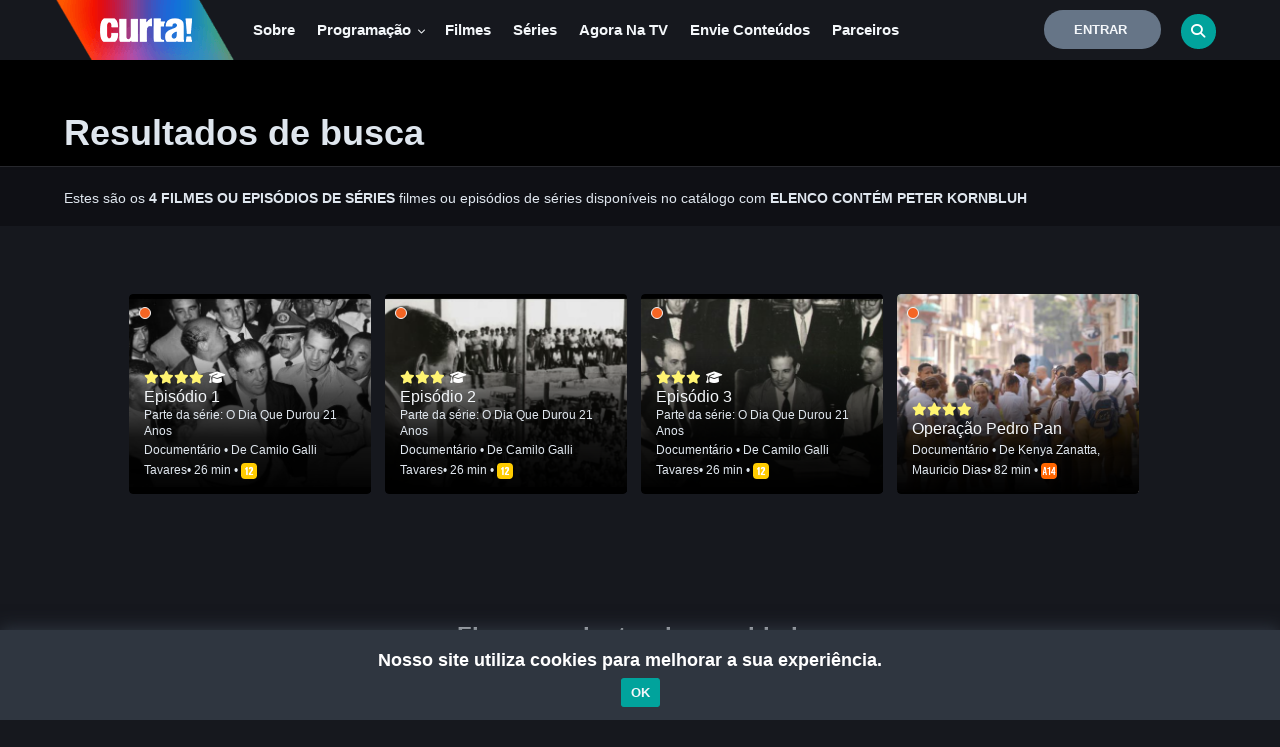

--- FILE ---
content_type: text/html; charset=utf-8
request_url: https://www.canalcurta.tv.br/busca/advancedSearch.aspx?field=elenco&term=Peter%20Kornbluh
body_size: 119783
content:


<!DOCTYPE html>
<html lang="pt-br">
<head>

    <script async src="https://www.googletagmanager.com/gtag/js?id=G-D67K383GB4"></script>
<script>
    window.dataLayer = window.dataLayer || [];
    function gtag() { dataLayer.push(arguments); }
    gtag('js', new Date());

    gtag('config', 'G-D67K383GB4');
</script>


    
    <!-- Google tag (gtag.js) -->
    <script async src="https://www.googletagmanager.com/gtag/js?id=G-DK4PWZTB1Y"></script>
    <script>
    window.dataLayer = window.dataLayer || [];
    function gtag() { dataLayer.push(arguments); }
    gtag('js', new Date());

    gtag('config', 'G-DK4PWZTB1Y');
    </script>
    

    <style>
        :root {
            --botao: #01a39c;
            --botaohover: #00716c; /* cor do hover */
            --corfundo: ;
            
        }
        
    </style>

    <style type="text/css">
        .theme-switch-wrapper {
            display: flex;
            align-items: center;
            em

        {
            margin-left: 10px;
            font-size: 1rem;
        }

        }

        .theme-switch {
            display: inline-block;
            height: 34px;
            position: relative;
            width: 60px;
            margin-left: -18px;
        }

            .theme-switch input {
                display: none;
            }

        .slider {
            background-color: #ccc;
            bottom: 0;
            cursor: pointer;
            left: 0;
            position: absolute;
            right: 0;
            top: 0;
            transition: .4s;
        }

            .slider:before {
                background-color: #fff;
                bottom: 4px;
                content: "";
                height: 26px;
                left: 4px;
                position: absolute;
                transition: .4s;
                width: 26px;
            }

        input:checked + .slider {
            background-color: var(--botao);
        }

            input:checked + .slider:before {
                transform: translateX(26px);
            }

        .slider.round {
            border-radius: 34px;
        }

            .slider.round:before {
                border-radius: 50%;
            }

        .swal2-content {
            font-size: 1.5em !important;
        }

        .swal2-confirm,
        .swal2-deny,
        .swal2-cancel {
            border-radius: 25px !important;
            font-weight: 600 !important;
            font-size: 14px !important;
            padding: 10px 30px !important;
        }

            .swal2-confirm button:focus {
                outline: 0;
            }
    </style>

    <!-- ==========================
    	Meta Tags
    =========================== -->
    <meta charset="UTF-8" /><meta name="viewport" content="width=device-width, initial-scale=1.0, user-scalable=no" />


    <!-- SEO directives -->
    
    <meta http-equiv="Pragma" content="no-cache" />
<meta name="robots" content="index,follow" /><meta name="googlebot" content="ALL" />
<meta name="keywords" content="curtas, curta-metragens, cinema brasileiro, catalogação de filmes, cinema nacional, audiovisual brasileiro, exibição de curtas, exibição de curta, cinema, cinemateca, Meu SaberTV, curtinhas, curta, julio worcman, festivais de curtas, curta nacional, audiovisual, canal Curta!, programas de TV, distribuição, cinema, TV, séries de TV, filmes, ficção, cinema, audiovisual, licenciamentos, direitos de exibição, documentários, animação, edutainment, programa educativo" />
<meta id="meta1" name="description" content="O Curta! é um canal independente, dedicado às artes, cultura e humanidades. São assuntos do canal: música, cinema, dança, teatro, artes visuais, história, filosofia, literatura, psicologia, política e sociedade. O CURTA! pode ser visto nos canais 56/556 da NET/CLARO, 75 da Oi TV, 664 da Vivo TV, DTH (a la carte) e 391 da Algar." />
<meta name="author" content="Canal Curta - https://www.canalcurta.tv.br" />
<meta name="google" content="notranslate" />
<meta property="og:type" content="video.movie" />

<meta property="og:title" content="canalcurta.tv.br" />
<meta property="og:description" content="O Curta! é um canal de televisão por assinatura brasileiro que se dedica às artes, cultura e humanidades. Documentários em curta, média e longa-metragem predominam em sua programação, que traz também séries e cinema de ficção." />
<meta property="og:url" content="https://canalcurta.tv.br" />
<meta property="og:image" content="https://www.canalcurta.tv.br/assets/img/curta_facebook.jpg" />
<meta property="og:image:width" content="200" />
<meta property ="og:image:height" content="540" />


<meta property="og:site_name" content="Tamanduá" />
<meta property="fb:app_id" content="117125601722080" />
<meta http-equiv="Content-Security-Policy" content="upgrade-insecure-requests" />

    
<title>
	
        Busca - Canal Curta!
    
</title>
    <script>
        var assinaturaAtiva = sessionStorage.getItem('assinaturaAtiva');
        var TEMA_CSS = 'dark';
        var IPUser = "3.16.147.207:52640";
        var vodid = 0;
        var idFilmePagamento = 0;
        var urlSerie = "/series/serie.aspx";
        var urlSeriePathLogico = "/series/";
        var urlFilme = "/filme/?name=";
        var urlAdvancedSearch = "/busca/advancedSearch.aspx";
        var urlSpecSearch = "/busca/specSearch.aspx";
        var nameMovie = '';
        var featuredPath = 'https://curtatituloscdn-fhdpeyg2gjc2d5c6.z03.azurefd.net/imagens/fotos/filme/';
        var msgVoto = "Erro ao associar";
        var msgSucessoVoto =  "Voto computado com sucesso!\n Obrigado.";
        var msgErroVoto =  " Ocorreu um erro ao realizar seu voto, se o erro persistir, entre em contato conosco!";
        var botaoAssistir = '<button type="button" onclick="abrirPlayer(idFilmePagamento);" class="btn-film" id="botao-assistir-filme"><i class="fa fa-play"></i>Assistir</button>';
        var botaoAssistirNovamente = '<button onclick="abrirPlayer(idFilmePagamento);" type="button" class="btn-filmNovamente"><i class="fa fa-play"></i>Assistir novamente</button>';
        var botaoTrecho = ' <button type="button" class="btn-film-gray visible-xs" id="botaoTrecho"><i class="fa fa-play"></i>Assistir Promo</button>';
        var txtDisponivelAte = "Disponível até ";
        var txtDisponivel = '<p class="lblDisponivel">Disponível para você.</p>';
        var tokenUsuarioLogado = '';
        var txtDiretor = "De ";
        var txtElenco = "Com ";
        var txtParteDaSerie = "Parte da série: ";
        var txtAssistaComDesconto = "Assista a série com desconto por ";
        var meuIp = "3.16.147.207:52640";
        var abrirNoCarregamentoInicialModalCadastro = '';
        var abrirNoCarregamentoInicialModalCadastroEducador = '';
        var abrirNoCarregamentoInicialModalQueroMinhaEscola = '';
        var abrirNoCarregamentoInicialModalCadastroPlanoNaoComercial = '';
        var linkMenuEncontrosAoVivo = ''
        var corBotaoPadrao = '#01a39c';
        var imgPlanoMenu = 'true';
        var queryToken = "&ccToken=";

        window.encodeNameForUri = function (str) {

            return encodeURIComponent(str.replace(':', '').replace(',', '').replace(' - ', '_').replace(' & ', '__').replace('/', '|').replace('/', '|').replace('+', '$').split(' ').join('-').toLowerCase())
        }
        let reCaptchaExecuted = false; // Flag para controlar execução

        function onReCaptchaSuccess(token) {
            if (reCaptchaExecuted) return; // Se já foi executado, saia da função
            reCaptchaExecuted = true; // Marque como executado

            register(token); // Chame a função de registro

            // Opcional: redefina o sinalizador se precisar permitir nova execução
            setTimeout(() => {
                reCaptchaExecuted = false;
            }, 3000); // Ajuste o tempo conforme necessário
        }


        let reCaptchaEducatorExecuted = false; // Flag para controlar execução

        function onReCaptchaEducatorSuccess(token) {
            if (reCaptchaEducatorExecuted) return; // Se já foi executado, saia da função
            reCaptchaEducatorExecuted = true; // Marque como executado

            SalvarDadosEducador(token); // Chame a função de registro

            // Opcional: redefina o sinalizador se precisar permitir nova execução
            setTimeout(() => {
                reCaptchaEducatorExecuted = false;
            }, 3000); // Ajuste o tempo conforme necessário
        }


        let reCaptchaStudentExecuted = false; // Flag para controlar execução

        function onReCaptchaStudentSuccess(token) {
            if (reCaptchaStudentExecuted) return; // Se já foi executado, saia da função
            reCaptchaStudentExecuted = true; // Marque como executado

            SalvarDadosEstudante(token); // Chame a função de registro

            // Opcional: redefina o sinalizador se precisar permitir nova execução
            setTimeout(() => {
                reCaptchaStudentExecuted = false;
            }, 3000); // Ajuste o tempo conforme necessário
        }


        

    </script>
    <!-- ==========================
    	Favicons
    =========================== -->
    <link rel="icon" href="https://tamanduacdn.azureedge.net/assets/img/icon/curta/favicon.png?v=1.1" />
    <link rel="shortcut" href="https://tamanduacdn.azureedge.net/assets/img/icon/curta/favicon.png?v=1.1" />
    <link rel="apple-touch-icon" href="https://tamanduacdn.azureedge.net/assets/img/icon/curta/apple-touch-icon.png?v=1.1" />
    <link rel="apple-touch-icon" sizes="57x57" href="https://tamanduacdn.azureedge.net/assets/img/icon/curta/favicon57.png?v=1.1" />
    <link rel="apple-touch-icon" sizes="72x72" href="https://tamanduacdn.azureedge.net/assets/img/icon/curta/apple-touch-icon-72x72.png?v=1.1" />
    <link rel="apple-touch-icon" sizes="76x76" href="https://tamanduacdn.azureedge.net/assets/img/icon/curta/apple-touch-icon-76x76.png?v=1.1" />
    <link rel="apple-touch-icon" sizes="114x114" href="https://tamanduacdn.azureedge.net/assets/img/icon/curta/apple-touch-icon-114x114.png?v=1.1" />
    <link rel="apple-touch-icon" sizes="120x120" href="https://tamanduacdn.azureedge.net/assets/img/icon/curta/apple-touch-icon-120x120.png?v=1.1" />
    <link rel="apple-touch-icon" sizes="144x144" href="https://tamanduacdn.azureedge.net/assets/img/icon/curta/apple-touch-icon-144x144.png?v=1.1" />
    <link rel="apple-touch-icon" sizes="152x152" href="https://tamanduacdn.azureedge.net/assets/img/icon/curta/apple-touch-icon-152x152.png?v=1.1" />
    <link rel="apple-touch-icon" sizes="180x180" href="https://tamanduacdn.azureedge.net/assets/img/icon/curta/apple-touch-icon-180x180.png?v=1.1" />

    <link rel="icon" type="image/png" sizes="192x192" href="https://tamanduacdn.azureedge.net/assets/img/icon/curta/android-icon-192x192.png?v=1.1" />
    <link rel="icon" type="image/png" sizes="32x32" href="https://tamanduacdn.azureedge.net/assets/img/icon/curta/favicon32.png?v=1.1" />
    <link rel="icon" type="image/png" sizes="96x96" href="https://tamanduacdn.azureedge.net/assets/img/icon/curta/favicon96.png?v=1.1" />
    <link rel="icon" type="image/png" sizes="16x16" href="https://tamanduacdn.azureedge.net/assets/img/icon/curta/favicon16.png?v=1.1" />
    <meta name="facebook-domain-verification" content="mkb9ew7t80a9kw7gncohrezry5muqw" /><meta name="msapplication-TileColor" content="#ffffff" />
    <meta name="msapplication-TileImage" content="https://tamanduacdn.azureedge.net/assets/img/icon/curta/ms-icon-144x144.png" />
    <meta name="theme-color" content="#ffffff" /><link href="https://fonts.googleapis.com/css?family=Source+Sans+Pro:400,400i,600,600i" rel="stylesheet" />

    <!--Older Browser Compatibility-->
    <script src="https://cdn.jsdelivr.net/bluebird/latest/bluebird.min.js"></script>
    <script src="https://cdnjs.cloudflare.com/ajax/libs/fetch/2.0.4/fetch.min.js"></script>


    <script src="https://tamanduacdn.azureedge.net/assets/player/js/vimeoapi.js"></script>

    <script data-cfasync="false">

        var logo = "/assets/img/logo_canalcurta.png";
        var swarmoptions = {
            swarmcdnkey: "a15e609b-81c4-445f-980b-65b7546ac63d",
            iframeReplacement: "iframe",
            autoreplace: {
                youtube: false
            },
            plugins: {
                watermark: {
                    //file: logo,
                    //opacity: 0.75,
                    //xpos: 0,
                    //ypos: 0
                }
            }
        };
    </script>
    <script async data-cfasync="false" src="https://assets.swarmcdn.com/cross/swarmdetect.js"></script>



    

    <link href="/assets/css/pages/webformsMaster.css?ver=3.83" rel="stylesheet" type="text/css" /><link id="cssPlayer" rel="stylesheet" type="text/css" media="screen, print" /><link id="cssGrade" rel="stylesheet" type="text/css" media="screen, print" /><link id="cssFlowPlayer" rel="stylesheet" type="text/css" media="screen, print" /><link href="/assets/css/bootstrap.min.css" rel="stylesheet" type="text/css" /><link rel="stylesheet" href="https://cdnjs.cloudflare.com/ajax/libs/simple-line-icons/2.4.1/css/simple-line-icons.min.css" />

    <!-- //jt
    <link rel="stylesheet" href="https://cdnjs.cloudflare.com/ajax/libs/sweetalert/1.1.3/sweetalert.min.css" />
    -->

    <script src="https://code.jquery.com/jquery-3.1.1.min.js" integrity="sha256-hVVnYaiADRTO2PzUGmuLJr8BLUSjGIZsDYGmIJLv2b8=" crossorigin="anonymous"></script>

    <script src="https://cdn.jsdelivr.net/npm/sweetalert2@11"></script>
    <script type="text/javascript" src="https://cdn.jsdelivr.net/npm/sweetalert2@7.28.8/dist/sweetalert2.all.min.js"></script>
    <link href="https://cdnjs.cloudflare.com/ajax/libs/limonte-sweetalert2/7.28.11/sweetalert2.css" rel="stylesheet" /><link rel="stylesheet" href="https://cdnjs.cloudflare.com/ajax/libs/bootstrap-datepicker/1.6.4/css/bootstrap-datepicker.css" /><link href="//cdnjs.cloudflare.com/ajax/libs/x-editable/1.5.0/bootstrap3-editable/css/bootstrap-editable.css" rel="stylesheet" /><link href="//cdn.datatables.net/1.10.12/css/jquery.dataTables.min.css" rel="stylesheet" />
    <link href="https://tamanduacdn.azureedge.net/assets/css/animate.css" rel="stylesheet" type="text/css" media="print" onload="this.media='all'" />
    <link href="https://tamanduacdn.azureedge.net/assets/css/yamm.css" rel="stylesheet" type="text/css" media="print" onload="this.media='all'" />
    <link href="https://tamanduacdn.azureedge.net/assets/css/jquery.bootstrap-touchspin.css" rel="stylesheet" type="text/css" media="print" onload="this.media='all'" />
    <link href="https://tamanduacdn.azureedge.net/assets/css/owl.carousel.css?id=1.01" rel="stylesheet" type="text/css" />
    <link href="https://tamanduacdn.azureedge.net/assets/css/owl.theme.css?id=1.01" rel="stylesheet" type="text/css" />
    <link href="https://tamanduacdn.azureedge.net/assets/css/owl.transitions.css?id=1.01" rel="stylesheet" type="text/css" />
    <link href="https://tamanduacdn.azureedge.net/assets/css/magnific-popup.css" rel="stylesheet" type="text/css" media="print" onload="this.media='all'" />
    <link href="https://tamanduacdn.azureedge.net/assets/css/creative-brands.css" rel="stylesheet" type="text/css" media="print" onload="this.media='all'" />
    <link href="https://tamanduacdn.azureedge.net/assets/css/color-switcher.css" rel="stylesheet" type="text/css" media="print" onload="this.media='all'" />
    <link href="https://tamanduacdn.azureedge.net/assets/css/color.css" rel="stylesheet" type="text/css" media="print" onload="this.media='all'" />

    
    
    <link href="https://tamanduacdn.azureedge.net/assets/css/custom.css?v=1.006" rel="stylesheet" type="text/css" />
    <link href="https://tamanduacdn.azureedge.net/assets/css/vod.css?v=3.48" rel="stylesheet" type="text/css" />

    

    <style>
            .popover {
                background-color: #7d7dff;
                color: #FFF;
                border: none !important;
                border-radius: unset !important;
                /*min-width: 100px !important;
                width: 100% !important;
                max-width: 400px !important;*/
                overflow-wrap: break-word !important;
            }
        </style>

    
    

    <link rel="stylesheet" href="https://tamanduacdn.azureedge.net/assets/js/fp6/plugins/skin/all-skins.css" media="print" onload="this.media='all'" />
    <link rel="stylesheet" href="https://tamanduacdn.azureedge.net/assets/css/flowplayer/functional.css" media="print" onload="this.media='all'" />
    <link href="https://tamanduacdn.azureedge.net/assets/css/login.css?ver=1.75" rel="stylesheet" type="text/css" media="print" onload="this.media='all'" />
    
    
    <link rel="stylesheet" href="https://cdnjs.cloudflare.com/ajax/libs/font-awesome/6.7.2/css/all.min.css" />

    <!--[if lt IE 9]>
      <script src="https://oss.maxcdn.com/libs/html5shiv/3.7.0/html5shiv.js"></script>
      <script src="https://oss.maxcdn.com/libs/respond.js/1.3.0/respond.min.js"></script>
    <![endif]-->

    
    <!-- ==========================
    	    JS
        =========================== -->

    <script src="https://tamanduacdn.azureedge.net/assets/js/jquery-1.12.4.min.js"></script>
    <script src="https://ajax.googleapis.com/ajax/libs/jqueryui/1.11.4/jquery-ui.min.js"></script>


    
    

    <script type="text/javascript" src="https://cdnjs.cloudflare.com/ajax/libs/mobile-detect/1.3.2/mobile-detect.min.js"></script>
    <script type="text/javascript" src="https://tamanduacdn.azureedge.net/assets/js/utils.js"></script>
    <script type="text/javascript" src="https://tamanduacdn.azureedge.net/assets/js/vod/device.js"></script>

    <script type="text/javascript" src="https://tamanduacdn.azureedge.net/assets/js/playerUtils.js"></script>
    <script type="text/javascript" src="https://tamanduacdn.azureedge.net/assets/player/plugins/player.plugin.js"></script>
    <script type="text/javascript" src="https://tamanduacdn.azureedge.net/assets/player/js/app-vod.js"></script>
    <script type="text/javascript" src="https://tamanduacdn.azureedge.net/assets/player/js/app.js?ver=7.9941"></script>

    <script type="text/javascript" src="https://tamanduacdn.azureedge.net/assets/js/bootstrap.min.js"></script>
    <script type="text/javascript" src="https://tamanduacdn.azureedge.net/assets/js/creative-brands.js"></script>
    <script type="text/javascript" src="https://tamanduacdn.azureedge.net/assets/js/isotope.pkgd.min.js"></script>
    <script type="text/javascript" src="https://tamanduacdn.azureedge.net/assets/js/jquery.bootstrap-touchspin.min.js"></script>
    <script type="text/javascript" src="https://tamanduacdn.azureedge.net/assets/js/jquery.countdown.js"></script>
    <script type="text/javascript" src="https://tamanduacdn.azureedge.net/assets/js/jquery.magnific-popup.min.js"></script>
    <script type="text/javascript" src="https://tamanduacdn.azureedge.net/assets/js/jquery-queryParser.min.js"></script>
    <script type="text/javascript" src="https://tamanduacdn.azureedge.net/assets/js/owl.carousel.js"></script>
    <script type="text/javascript" src="https://tamanduacdn.azureedge.net/assets/js/bootstrap.youtubepopup.min.js"></script>
    <script type="text/javascript" src="https://tamanduacdn.azureedge.net/assets/js/clipboard.min.js"></script>
    <script type="text/javascript" src="https://tamanduacdn.azureedge.net/assets/js/progressbar.min.js"></script>
    <script type="text/javascript" src="https://tamanduacdn.azureedge.net/assets/js/moment-with-locales.js"></script>
    <script type="text/javascript" src="https://cdnjs.cloudflare.com/ajax/libs/jQuery-slimScroll/1.3.8/jquery.slimscroll.js"></script>
    <script type="text/javascript" src="https://cdnjs.cloudflare.com/ajax/libs/bootstrap-datepicker/1.6.4/js/bootstrap-datepicker.min.js"></script>
    <script type="text/javascript" src="https://cdnjs.cloudflare.com/ajax/libs/bootstrap-datepicker/1.6.4/locales/bootstrap-datepicker.pt-BR.min.js"></script>
    <script type="text/javascript" src="//cdn.datatables.net/1.10.12/js/jquery.dataTables.min.js"></script>
    <script type="text/javascript" src="//cdn.datatables.net/buttons/1.5.1/js/dataTables.buttons.min.js"></script>
    <script type="text/javascript" src="//cdn.datatables.net/buttons/1.5.1/js/buttons.flash.min.js"></script>
    <script type="text/javascript" src="//cdnjs.cloudflare.com/ajax/libs/jszip/3.1.3/jszip.min.js"></script>
    <script type="text/javascript" src="//cdnjs.cloudflare.com/ajax/libs/pdfmake/0.1.32/pdfmake.min.js"></script>
    <script type="text/javascript" src="//cdnjs.cloudflare.com/ajax/libs/pdfmake/0.1.32/vfs_fonts.js"></script>
    <script type="text/javascript" src="//cdn.datatables.net/buttons/1.5.1/js/buttons.html5.min.js"></script>
    <script type="text/javascript" src="//cdn.datatables.net/buttons/1.5.1/js/buttons.print.min.js"></script>
    <script type="text/javascript" src="https://cdnjs.cloudflare.com/ajax/libs/jquery-validate/1.15.0/jquery.validate.js"></script>
    <script type="text/javascript" src="https://cdnjs.cloudflare.com/ajax/libs/jquery.mask/1.14.0/jquery.mask.min.js"></script>
    <script type="text/javascript" src="https://cdnjs.cloudflare.com/ajax/libs/x-editable/1.5.0/bootstrap3-editable/js/bootstrap-editable.min.js"></script>

    <script type="text/javascript" src="https://tamanduacdn.azureedge.net/assets/js/item-filme.js"></script>
    <script type="text/javascript" src="https://tamanduacdn.azureedge.net/assets/js/custom.js?ver=1.002"></script>
    <script type="text/javascript" src="https://tamanduacdn.azureedge.net/assets/js/pages/webformsMaster.js?ver=1.626"></script>
    <script type="text/javascript" src="https://tamanduacdn.azureedge.net/assets/js/app.js?ver=3.00"></script>
    <script type="text/javascript" src="https://tamanduacdn.azureedge.net/assets/js/color-switcher.js"></script>
    <script type="text/javascript" src="https://tamanduacdn.azureedge.net/assets/js/card.js"></script>
    <script type="text/javascript" src="https://tamanduacdn.azureedge.net/assets/js/jquery.card.js"></script>
    <script type="text/javascript" src="https://tamanduacdn.azureedge.net/assets/js/ajax-api.js"></script>
    <script type="text/javascript" src="https://tamanduacdn.azureedge.net/assets/js/vod/sinopse.js?version=1.0.3"></script>
    
    <script src="https://www.google.com/recaptcha/api.js"></script>
    <script src="https://www.youtube.com/iframe_api"></script>

    <!-- ==========================
    	Google Analytics
    =========================== -->


    
    <script type="text/javascript">

        var _gaq = _gaq || [];
        _gaq.push(['_setAccount', 'UA-36054617-1']);
        _gaq.push(['_trackPageview']);

        (function () {
            var ga = document.createElement('script'); ga.type = 'text/javascript'; ga.async = true;
            ga.src = ('https:' == document.location.protocol ? 'https://ssl' : 'https://www') + '.google-analytics.com/ga.js';
            var s = document.getElementsByTagName('script')[0]; s.parentNode.insertBefore(ga, s);
        })();

    </script>

    <!-- Google Tag Manager -->
    <script>(function (w, d, s, l, i) {
            w[l] = w[l] || []; w[l].push({
                'gtm.start':
                    new Date().getTime(), event: 'gtm.js'
            }); var f = d.getElementsByTagName(s)[0],
                j = d.createElement(s), dl = l != 'dataLayer' ? '&l=' + l : ''; j.async = true; j.src =
                    'https://www.googletagmanager.com/gtm.js?id=' + i + dl; f.parentNode.insertBefore(j, f);
        })(window, document, 'script', 'dataLayer', 'GTM-K68G7PC');</script>
    <!-- End Google Tag Manager -->


    
    <!--Google Platform Library-->
    <script src="https://apis.google.com/js/platform.js" async defer></script>
    <meta name="google-signin-client_id" content="1097125575288-126puh6mfkolc63isp0vfasv1issab3f.apps.googleusercontent.com" />

    <script src="https://unpkg.com/vue@2.5.13/dist/vue.min.js"></script>
    <script src="//unpkg.com/unfetch/dist/unfetch.umd.js"></script>
    <!-- ==========================
    	Get Applications variables
    =========================== -->
    <script>
        $webAppPath = 'https://canalcurta.tv.br';
        $cdnAppPath = 'https://tamanduacdn.azureedge.net';
        $apiPath = 'https://api.tamandua.tv.br/api/';
        $apiCanalCurta = 'https://api.canalcurta.tv.br/api/';
        $apiTokenCanalCurta = 'eyJhbGciOiJIUzI1NiIsInR5cCI6IkpXVCJ9.eyJzdWIiOiJhdXRoX3Rva2VuX3NpbXBsZXgiLCJqdGkiOiIxMjM0NTY3ODkwIiwiaWF0IjoxNzA4NDk2MDAwLCJleHAiOjE3MTEwODgwMDB9.n5YPaIhKMfR9KfrKoyF32ICRbU_Qc_CuR1fgGQWZqfI';
        $token = '';
        $dev = true;
        $path = "https://www.canalcurta.tv.br";

        var txtAplicabilidadeDisciplinas = "Disciplinas";
        var txtAplicabilidadeFaixaEtaria = "Class. Indicativas";
        var txtAplicabilidadeNivelEnsino = "Nível de Ensino: ";
        var msgSucessoListaAtualizada = "Lista atualizada com sucesso! ";
    </script>

    <script type="text/javascript" src="https://tamanduacdn.azureedge.net/assets/js/vod/tooltip.js"></script>
    <script type="text/javascript" src="https://tamanduacdn.azureedge.net/assets/js/vod/aplicabilidadepedagogica.js"></script>


    
    <script type="text/javascript" src="https://tamanduacdn.azureedge.net/assets/js/vod/loggedout.playlist.js"></script>
    
    <!-- Hotjar Tracking Code for www.canalcurta.tv.br -->
    <script type="text/javascript" src="https://tamanduacdn.azureedge.net/assets/js/vod/hotjar.js"></script>
    <script defer type="text/javascript" src="https://tamanduacdn.azureedge.net/assets/js/pages/utils/estadoCidade.js"></script>

    <script defer type="text/javascript" src="https://tamanduacdn.azureedge.net/assets/js/vod/facebook.share.js"></script>
    <script async type="text/javascript" src="https://tamanduacdn.azureedge.net/assets/js/hisrc-master/hisrc.js"></script>

    <!-- Header -->
    


<link href="https://select2.github.io/select2-bootstrap-theme/css/select2-bootstrap.css" rel="stylesheet" media="print" onload="this.media='all'" />
<link href="https://cdnjs.cloudflare.com/ajax/libs/select2/4.0.2/css/select2.min.css" rel="stylesheet" media="print" onload="this.media='all'" />
<script type="text/javascript" src="https://cdnjs.cloudflare.com/ajax/libs/select2/4.0.2/js/select2.min.js"></script>
<script type="text/javascript" src="https://cdnjs.cloudflare.com/ajax/libs/select2/4.0.2/js/i18n/pt-BR.js"></script>
<script src="https://www.google.com/recaptcha/api.js" async defer></script>


<style>
    .error-tooltip {
        display: none;
        position: absolute;
        background-color: red;
        color: white;
        padding: 5px;
        border-radius: 3px;
        font-size: 12px;
        z-index: 10;
        margin-top: 5px; /* Ajuste para alinhar melhor com o campo */
    }

    .form-group {
        position: relative;
    }

    input.error {
        border-color: red;
    }
</style>
<header class="navbar navbar-default navbar-static-top VOD-header   " >
    <div class="container-fluid">
        <!-- LOGO -->
        <div class="navbar-header">
            
            <a id="ucHeader_linkMenuHome" class="logo pull-left hisrc" href="/default.aspx">
                
                <img src="/assets/img/logo_canalcurta.png?v=1.001" class="logo-topo logo-canalcurta" data-1x="/assets/img/logo_canalcurta.png" data-2x="/assets/img/logo-b@2x.png" />
                
            </a>
            
            <div class="btn btn-purple hidden-lg btn-entrarMobile btn-curta-on btn-sm ">
                <a href="javascript:;" onclick="abrirModalLogin()">Entrar</a>
            </div>
            <input name="ctl00$header$corTemaEducacionalSelecionada" type="hidden" id="header_corTemaEducacionalSelecionada" />
            <div id="divLogoPlanoEducacionalNaoComercializavelEscuro">
                <span id="header_logoPlanoEducacionalNaoComercializavelEscuro"></span>

            </div>
            <div id="divLogoPlanoEducacionalNaoComercializavelBranco">
                <span id="header_logoPlanoEducacionalNaoComercializavelBranco"></span>

            </div>
            

            <div class="mobile-nav-button hidden-lg">
                <div class="mobile-nav-button__line"></div>
                <div class="mobile-nav-button__line"></div>
                <div class="mobile-nav-button__line"></div>
            </div>
            
<div class="navbar-collapse collapse pull-left mobile-menu">
    <!-- MENU -->
    <ul class="nav navbar-nav navbar-main-menu nav-primary">

        <li class="nav-item nav-item-sobre">
            <a id="" href="/sobreocurta/">Sobre
            </a>
        </li>       
        <li class="dropdown nav-item nav-item-planos">
            <a class="dropdown-toggle" data-toggle="dropdown" href="#">Programação
                <i class="fa fa-chevron-right hidden-lg hidden-md"></i>
                <i class="fa fa-chevron-down hidden-sm hidden-xs"></i>
            </a>
            <ul class="dropdown-menu">
                <li>
                    <ul>                       
                        <li>
                            <a id="" href="/Programas/">Programas</a>
                        </li>
                        <li>
                            <a id="" href="/Programacao/?data=20260119">Grade de programação</a>
                        </li>
                        <li>
                            <a id="" href="/Programacao/">Ainda hoje</a>
                        </li>
                    </ul>
                </li>
            </ul>
        </li>
        <li class="nav-item nav-item-filmes">
            <a href="/Filmes/">Filmes
            </a>
        </li>
        <li class="nav-item nav-item-series">
            <a href="/series/">Séries
            </a>
        </li>
        <li class="nav-item nav-item-colecoes">
            <a href="/ViaInternet/">
                Agora na TV
            </a>
        </li>
        <li class="nav-item nav-item-colecoes">
            <a id="" href="/proporconteudos/">
                Envie conteúdos
            </a>
        </li>       
        <li class="nav-item nav-item-parceiros">
            <a href="/parceiros/">
                Parceiros
            </a>
        </li>
        <li class="dropdown nav-item nav-item-planos hide" id="nav-item-planos>">
            <a class="dropdown-toggle" data-toggle="dropdown" href="#">Planos de Assinatura
                <i class="fa fa-chevron-right hidden-lg hidden-md"></i>
                <i class="fa fa-chevron-down hidden-sm hidden-xs"></i>
            </a>
            <ul class="dropdown-menu">
                <li>
                    <ul id="catalogo-planos"></ul>
                </li>
            </ul>
        </li>       
        <li class="dropdown nav-item nav-item-planosSVA hide">
            <a id="" class="dropdown-toggle" data-toggle="dropdown" href="#">Assinante NET
                <i class="fa fa-chevron-right hidden-lg hidden-md"></i>
                <i class="fa fa-chevron-down hidden-sm hidden-xs"></i>
            </a>
            <ul class="dropdown-menu">
                <li>
                    <ul id="catalogo-planosSVA"></ul>
                </li>
            </ul>
        </li>
    </ul>
    <div class="pull-right m-t-5">


        
        <span class="form-searchMenu search-topbarMenu visible-xs" data-toggle="modal" data-target="#busca-modal">

            <i class="fa fa-search" style="margin-left: 2px;"></i>
        </span>
               

        <div id="header_MenuCanalCurta_btnLoginModalEntrar" class="btn btn-gray m-r-10 btn-entrarMobile btn-canal-curta btn-sm">
            <img src="/assets/img/avatar.png" class="hidden-lg hide" data-toggle="modal" data-target="#login-modal" />
            
            <a href="javascript:;" onclick="abrirModalLogin()">Entrar</a>&nbsp;
            </div>
        
        <div class="m-r-10 m-t-10 div_menu_redes">
            <div class="social-media">
                <ul class="brands brands-header-login brands-inline brands-tn brands-circle main brands-accessBar pull-right">
                    <li><a title="Facebook" class="brands-facebook brands-instagram-header-login" target="_blank" href="https://www.facebook.com/CanalCurta"><i class="fab fa-facebook"></i></a></li>
                    <li><a title="Instagram" class="brands-instagram brands-instagram-header-login" target="_blank" href="https://www.instagram.com/canalcurta/"><i class="fab fa-instagram"></i></a></li>
                    <li><a title="Youtube" class="brands-instagram brands-instagram-header-login" target="_blank" href="https://www.youtube.com/user/canalcurta"><i class="fab fa-youtube"></i></a></li>
                    <li><a title="Spotify" class="brands-instagram brands-instagram-header-login" target="_blank" href="https://open.spotify.com/user/canalcurta%21"><i class="fab fa-spotify"></i></a></li>
                    <li><a title="Twitter" class="brands-instagram brands-instagram-header-login" target="_blank" href="https://twitter.com/CanalCurta"><i class="fa-brands fa-x-twitter"></i></a></li>
                </ul>
            </div>            
        </div>
        
    </div>
</div>

            
            <!--MENU-->



            
            
            <div class="pull-right m-t-5 busca-box-top" style="z-index: 99999">
                <span id="btn-busca-topo" class="form-search search-topbar pull-right hidden-xs m-t-5 " data-toggle="modal" data-target="#busca-modal">

                    <i class="fa fa-search"></i>
                </span>
                

                
            </div>
            
        </div>
    </div>
    <a id="btnAbrirModalCadastroMaster" href="javascript:;" class="hide" data-toggle="modal" data-target="#login-modal" onclick="abrirModalCadastro()">
        <span>CADASTRAR</span>
    </a>
</header>
<script>

    var modal_assine_form = false;
    var SiteAtual =2;
    var NomeSiteAtual = 'canalcurta';
    var urlRefreshToken = '/callback/refreshtoken.aspx';
    var txtNotificacaoTitulo = "";
    var txtNotificacaoTexto = "";
    var pathUrlBusca = '/https://tamandua.tv.br';
    var txtErroBusca = 'Informe pelo menos 3 caracteres.';
    var txtErro = "Erro!";
    var txtLoginErroCampos = "Ocorreu um erro, confira os campos.\n";
    var txtErroEmailInvalido = 'E-mail inválido';
    var txtErroLoginEmail = 'E-mail ou senha incorretos.';
    var txtErroLogin = "Ocorreu um erro, confira os campos.\n E-mail ou senha incorretos.";
    var txtSucesso = "Sucesso!";
    var pathUrlEducacional = "";
    var linkConfirmacaoEnviado = "O link para confirmar a sua conta foi enviado por e-mail.";
    var txtNaoEnviouConfirmacao = "Não foi possível reenviar o link de confirmação de e-mail. Verifique se esse e-mail está válido e se pertence a um cadastro inativo.";
    var txtContaNaoConfirmada = "Conta ainda não confirmada";
    var txtReenviarConfirmacao = "Essa conta foi criada mas ainda não foi confirmada. Caso ainda não teha recebido em seu e-mail o link de confirmação de e-mail, você poderá solicitar o link novamente clicando no botão abaixo.";
    var txtLoginErroCampos = "Ocorreu um erro, confira os campos.\n";
    var linkCallback = "/callback";
    var thisUrl = "https://www.canalcurta.tv.br/busca/advancedSearch.aspx?field=elenco&term=Peter Kornbluh";
    var urlFilmes = "/Filmes/";
    var urlPlanos = "/planos/";
    var cookieNewsletter = '';
    var linkSair = '/callback/sair.aspx';
</script>
<!-- BEGIN # MODAL LOGIN -->
<div class="modal fade" id="login-modal" data-backdrop="static" tabindex="-1" role="dialog" aria-labelledby="myModalLabel" aria-hidden="true" style="display: none;">
    <div class="modal-dialog modal-sm">
        <div class="modal-content clearfix">
            <div class="modal-headerlogin">
                <button type="button" class="back hide" id="login-back">
                    <i class="fa fa-arrow-left"></i>
                </button>
                <h4 id="modal-tituloLogin" class="modal-titlelogin">Entrar</h4>
                <h4 id="modal-tituloCadastro" class="modal-tituloCadastro hide">Cadastro</h4>
                
                <h4 id="modalTituloCadastroEducadorBaehma" class="modal-tituloCadastro hide">CADASTRO DE ALUNOS E RESPONSÁVEIS</h4>
                
                <button type="button" class="close" data-dismiss="modal" aria-label="Close">
                    <span aria-hidden="true">&times;</span>
                </button>

            </div>

            <div class="modal-bodylogin clearfix">
    <div class="bodylogin">
        <div class="" id="login">

            <br />
            
            <h2 style="line-height: 1px;" id="tituloLoginPergunta">Já é cadastrado?</h2>
            <h2 style="line-height: 1px;" id="tituloLogin">Escolha uma opção para entrar!</h2>
            <br />
            <div class="login-botoes">
                <button type="button" class="btn btn-gray" id="btn-login-email">E-mail</button>
                

                <div class="">

                    
                                <button class="btn btn-claro" id="btnNetVirtua02">
                                     <img src="/assets/img/icone-claro-btn.png" alt="Claro">
                                     <span>Login com a Claro</span>
                                </button>
                            
                    <!-- <a href="#" id="btnLoginFacebookModal" class="btn btn-loginFacebook">Facebook</a>-->
                    
                </div>

                

                <div id="btn-login-google"></div>
                <div class="btn-facebook-login" id="btnLoginFacebookModal" style="cursor: pointer">
                    <img src="/assets/img/Facebook_logo_square.png" />
                    <span>Login com Facebook</span>
                </div>
                <div class="btn-apple-login hide" style="cursor: pointer">
                    <img src="/assets/img/apple_white.png" />
                    <span>Login com a Apple</span>
                </div>
            </div>
        </div>

        <div class="col-md-12 hide fundobranco" id="login-paytv">
            <p class="hide"><b>Selecione a sua operadora de PayTV</b></p>
            <p class="hide">Você precisará do login e senha necessários para acessar o site da operadora.</p>
            
            <div class="" id="frame-paytv">
                <br />
                <br />
                <br />
                <iframe src="https://logintv.oi.com.br/nidp/wsfed/ep?id=tve&sid=2&option=credential&sid=2" id="header_frameOperadoras" name="ifOperadoras" class="iframeOperadoras" width="100%" height="589px" frameborder="0" scrolling="no"></iframe>
            </div>
            <div class="hide" id="divPayTV">
                <iframe id="loginPayTV" width="100%" height="400px" frameborder="0" scrolling="yes"></iframe>
            </div>
            
        </div>

        <div class=" m-t-10 hide" id="login-email">
            <div class="form-group">
                

                <label>E-mail: </label>
                <input id="txtUsuarioHeader" class="form-control " type="text"  placeholder="Endereço de E-mail" required />
            </div>
            <div class="form-group">
                <label>Senha: </label>
                <input id="txtPassHeader" class="form-control " type="password" placeholder="Senha" required />
                <div id="btnShowPassword" class="float-end">
                    <i class="fa fa-eye" aria-hidden="true"></i>
                </div>
            </div>
            <div class="checkbox">
                <label>
                    <input type="checkbox" id="rememberme"  />
                    Lembrar de mim
                </label>
            </div>
            <button type="button" class="btn btn-purple btn-loginModal" id="btnLoginModalHeader">Entrar</button>
            <div class="text-center">
                <label class="senha-login">
                    Esqueceu a senha?
                    <br />
                    <span id="btnForgotPassword" class="senha-link">Clique aqui para redefinir</span>
                </label>
            </div>
            
        </div>

        <div class="col-md-12 m-t-10 hide" id="login-email-campsoft">
            <h2 style="line-height: 1px;" id="tituloLoginCampSoft">Entrar com a operadora</h2>
            <br />
            <div class="form-group">
                <label>Usuário: </label>
                <input id="txtUsuarioHeaderCampSoft" class="form-control " type="text"  placeholder="Endereço de E-mail" required />
            </div>
            <div class="form-group">
                <label>Senha: </label>
                <input id="txtPassHeaderCampSoft" class="form-control " type="password" placeholder="Senha" required />
                <div id="btnShowPasswordCampSoft" class="float-end">
                    <i class="fa fa-eye" aria-hidden="true"></i>
                </div>
            </div>
            <div class="checkbox">
                <label>
                    <input type="checkbox" id="remembermeCampSoft"  />
                    Lembrar de mim
                </label>
            </div>
            <button type="button" class="btn btn-loginModal" id="btnLoginModalHeaderCampSoft">Entrar</button>
            
            <br />
            <br />
        </div>

        <div class="col-md-12 hide" id="cadastro-novo">
            
            

            <div class="row hide">
                <hr>
                <div class="col-md-12">
                    <div class="form-group">
                        <p class="login-cadastro login-cadastro-educador">
                            Você é um EDUCADOR?
                            
                            <a href="https://tamandua.tv.br/escolas/?e=1" class="btn btn-blue btn-sm" style="width: auto !important">CONHEÇA O Curta! Edu</a>
                        </p>
                    </div>
                </div>
            </div>
            <form id="formcurtaon" name="formcurtaon">
                <div class="form-novo-cadastro">
                    <div class="row">
                        <div class="col-md-8">
                            <div class="form-group">
                                <label for="txtNome" class="control-label">Nome completo *</label>
                                <input type="text" id="register-name" name="name" class="form-control" placeholder="Digite seu nome" required />
                                <div class="error-tooltip"></div>
                                <!-- Adicionando o div para o tooltip de erro -->
                            </div>
                        </div>
                        <div class="col-md-4">
                            <div class="form-group">
                                <label for="dataNascimento" class="control-label">Data de Nascimento *</label>
                                <input type="text" id="register-birthday" name="birthday" class="form-control" placeholder="DD/MM/AAAA" />
                                <div class="error-tooltip"></div>
                                <!-- Adicionando o div para o tooltip de erro -->
                            </div>
                        </div>
                    </div>

                    <div class="hide" id="cadastro-proponente">
                        <div class="row">
                            <div class="col-md-6">
                                <div class="form-group">
                                    <label for="register-nome-produtora" class="control-label">Nome Produtora: *</label>
                                    <input type="text" id="register-nome-produtora" name="register-nome-produtora" class="form-control" placeholder="Nome Produtora" />
                                </div>
                            </div>
                            <div class="col-md-6">
                                <div class="form-group">
                                    <label for="register-registro-ancine" class="control-label">Classificação Geral Ancine</label>
                                    <select id="register-classificacao-ancine" class="form-control">
                                        <option>SELECIONE</option>
                                        <option value="1">1</option>
                                        <option value="2">2</option>
                                        <option value="3">3</option>
                                        <option value="4">4</option>
                                        <option value="5">5</option>
                                    </select>
                                </div>
                            </div>
                        </div>
                        <div class="row">
                            <div class="col-md-6">
                                <div class="form-group">
                                    <label for="register-cnpj" class="control-label">CNPJ/CPF: *</label>
                                    <input type="text" id="register-cnpj" name="register-cnpj" class="form-control" placeholder="CNPJ" />
                                </div>
                            </div>
                            <div class="col-md-6">
                                <div class="form-group">
                                    <label for="register-registro-ancine" class="control-label">Registro Ancine:</label>
                                    <input type="text" id="register-registro-ancine" name="register-registro-ancine" class="form-control" placeholder="Registro Ancine" />
                                </div>
                            </div>
                        </div>
                        <div class="row">
                            <div class="col-md-6">
                                <div class="form-group">
                                    <label for="register-site" class="control-label">Site</label>
                                    <input type="text" id="register-site" name="register-site" class="form-control" placeholder="Site" />
                                </div>
                            </div>
                            <div class="col-md-6">
                                <div class="form-group">
                                    <label for="dropUfCadastroProponente" class="control-label">UF:</label>
                                    <select id="dropUfCadastroProponente" class="form-control"></select>
                                </div>
                            </div>
                        </div>
                    </div>


                    <div class="row">
                        <div class="form-group hide">
                            <label for="txtCPF" class=" control-label">CPF: * </label>
                            <input type="text" id="register-cpf" name="text" class="form-control cpf " placeholder="Digite seu CPF " />
                        </div>

                        
                    </div>
                    
                    <div class="row">
                        <div class="col-md-8">
                            <div class="form-group">
                                <label for="txtEmail" class="control-label">E-mail *</label>
                                <input type="email" id="register-email" name="email" class="form-control" placeholder="Digite seu e-mail" />
                                <div class="error-tooltip"></div>
                                <!-- Adicionando o div para o tooltip de erro -->
                            </div>
                        </div>
                        <div class="col-md-4">
                            <div class="form-group">
                                <label for="txtCel" class="control-label">Telefone</label>
                                <input type="text" id="register-cel" name="cel" class="form-control" placeholder="ex: (21) 99999-9999" />
                            </div>
                        </div>
                    </div>
                    <div class="row">
                        <div class="col-md-4">
                            <div class="form-group">
                                <label for="txtPassword" class="control-label">Senha *</label>
                                <input type="password" id="register-pwd" name="Password" class="form-control"
                                    placeholder="Digite sua senha..." />
                                <div id="btnShowPasswordCad" class="float-end">
                                    <i class="fa fa-eye" aria-hidden="true"></i>
                                </div>
                                <div class="error-tooltip"></div>
                            </div>
                        </div>
                        <div class="col-md-4">
                            <div class="form-group">
                                <label for="txtConfirmPassword" class="control-label">Confirmação de Senha *</label>
                                <input type="password" id="register-confirm-pwd" name="ConfirmPassword" class="form-control"
                                    placeholder="Confirme sua senha" />
                                <div id="btnShowPasswordCadC" class="float-end">
                                    <i class="fa fa-eye" aria-hidden="true"></i>
                                </div>
                                <div class="error-tooltip"></div>
                            </div>
                        </div>
                    </div>

                    <div class="row m-t-30">
                        <div class="col-md-12">
                            <div class="form-group">
                                <label class="checkbox-inline" for="newsletter" style="font-weight: 200;">
                                    <input type="checkbox" name="newsletter" id="newsletter" checked="checked" /> Desejo saber novidades sobre filmes, promoções e eventos.
                                </label>
                                <label class="checkbox-inline" for="termo" style="font-weight: 200;">
                                    <input type="checkbox" name="termo" id="termo" />Aceito os <a class="termos-login" href="/faq/termos-de-uso" target="_blank">Termos de uso.</a>*
                                </label>
                            </div>
                        </div>
                    </div>
                    

                    <div class="row" id="divCadastroCliente">
                        <div class="col-md-4 col-md-offset-4">
                            <div class="form-group">
                                <!-- Button -->
                                <button type="submit" class="btn btn-purple btn-login-cadastro g-recaptcha"
                                    data-sitekey="6Lc2-sApAAAAADixe0Q4QPXGYFRIcGaAOQiLldsZ"
                                    data-callback="onReCaptchaSuccess"
                                    data-action="submit"
                                    id="btnCadastrar">
                                    Cadastrar
                                </button>

                            </div>
                        </div>
                    </div>
                    <div class="row">
                        <div class="col-md-3"></div>
                        <div class="col-md-6">
                            <hr />
                        </div>
                        <div class="col-md-3"></div>
                    </div>
                    <div class="row">
                        <div class="col-md-4 col-md-offset-4">
                            <div class="form-group">
                                <!-- Button -->
                                <button type="button" class="btn btn-purple btn-login-cadastro" onclick="retornarPrimeiraTela()">Entrar</button>
                            </div>
                        </div>
                    </div>
                    <div class="row hide" id="divCadastroProponente">
                        <div class="col-md-8 col-md-offset-2">
                            <div class="form-group">
                                <!-- Button -->
                                <button type="submit" class="btn btn-purple" id="btnCadastrarProponente">Cadastrar</button>
                            </div>
                        </div>
                    </div>

                </div>
            </form>
        </div>

        
        <div id="btnCadastre" style="margin-bottom: 20px">
            

            
            <h2 class="cadastreTop">Novo aqui?</h2>
            <div class="login-botoes-novo">
                <a href="javascript:;" class="btn btn-purple" onclick="abrirModalCadastro()">Espectador</a>

                <a href="javascript:;" class="btn btn-purple" onclick="abrirModalCadastroProponente()">Proponente (PJ)</a>
            </div>
            <hr />
            <h2 class="cadastreTop">Você é educador? Conheça o:</h2>
            <a href="javascript:;" class="btn btn-escolas" onclick="window.location = 'https://curtaedu.com.br/'">Curta! Educação</a>

            
        </div>
        
    </div>

</div>
        </div>
    </div>
</div>
<div class="modal fade" id="plano-opcao-modal" data-backdrop="static" tabindex="-1" role="dialog" aria-labelledby="myModalLabel" aria-hidden="true" style="display: none;">
    <div class="modal-dialog">
        <div class="modal-content clearfix">
            <div class="modal-headerPlano">
                <button type="button" class="back hide" id="login-back">
                    <i class="fa fa-arrow-left"></i>
                </button>
                <h4 id="modal-tituloLogin" class="modal-titlelogin">Experimente Grátis</h4>
                <h4 id="modal-tituloCadastro" class="modal-tituloCadastro hide">Cadastro</h4>
                <button type="button" class="close" data-dismiss="modal" aria-label="Close">
                    <span aria-hidden="true" style="color: #f4f7fa">&times;</span>
                </button>
            </div>

            <div class="modal-bodylogin clearfix">
                <div class="col-md-12" id="dvPlanoGratis">
                    <h2 class="m-b-20" id="tituloExperimentePlano">Este site é um catálogo restrito a clientes para visionamento e licenciamento de obras para outras janelas de exibição. Caso deseje realizar uma assinatura para si ou para a sua empresa ou instituição de ensino, selecione um dos serviços abaixo:</h2>
                    <div class="destaque-planos-list" id="divDesquesPlanosList">
                        <a href="https://curtaon.com.br/" class="destaque-plano-wrapper">
                            <img class="destaque-plano-img" src='/assets/img/logo-curtaon.png' alt="" />
                        </a>
                        
                        <a href="https://curtaedu.org.br/" class="destaque-plano-wrapper">
                            <img class="destaque-plano-img" src='/assets/img/logo-b-edu-preto.png' alt="" />
                        </a>
                        <a href="https://www.portacurtas.org.br/" class="destaque-plano-wrapper">
                            <img class="destaque-plano-img" src='/assets/img/logo-portacurtas-neg@2x.png' alt="" />
                        </a>
                        
                    </div>
                    <hr style="border: 1px solid #3e4753;" />
                    <div class="destaque-planos-list">
                        <div class="col-md-7 text-center">
                            <div class="form-group">
                                <p class="txtAlugue" id="txtPluralizado1">Possui um cupom de acesso</p>
                                <input type="text" class="form-control" placeholder="Digite aqui o cupom" id="cupom_promocional_modal1" />
                                <button type="button" class="btn btn-loginModal" id="btn_cupom_promocional_modal1">Aplicar</button>
                            </div>
                        </div>
                    </div>
                    <hr style="border: 1px solid #3e4753;" />
                    <div class="col-md-12 text-center">
                        <div class="form-group">
                            <button type="button" class="btn btn-gray" id="btnSairPlano" onclick="SairModalPlano();">Não Desejo Assinar Nenhum Plano</button>
                        </div>
                    </div>
                </div>
                <br />
                <br />
                <br />
            </div>
            <!-- final div cadastro -->
        </div>


    </div>
</div>
<div class="modal fade" id="plano-opcao-modal-escolas" data-backdrop="static" tabindex="-1" role="dialog" aria-labelledby="myModalLabel" aria-hidden="true" style="display: none;">
    <div class="modal-dialog">
        <div class="modal-content clearfix">
            <div class="modal-headerPlano">
                <button type="button" class="back hide" id="login-back-escolas">
                    <i class="fa fa-arrow-left"></i>
                </button>
                <h4 id="modal-tituloLogin-escolas" class="modal-titlelogin">VOCÊ POSSUI UM ACESSO<br />
                    DE CONVIDADO AO CURTA! EDUCAÇÃO?</h4>
                <button type="button" class="close" data-dismiss="modal" aria-label="Close">
                    <span aria-hidden="true">&times;</span>
                </button>
            </div>

            <div class="modal-bodylogin clearfix">
                <div class="col-md-12" id="divCupomEscolas">
                    <div class="destaque-planos-list">
                        <div class="col-md-12 text-center">
                            <div class="form-group">
                                <br />
                                <input type="text" class="form-control" placeholder="Digite aqui o cupom" id="cupom_promocional_modal_escola" />
                                <button type="button" class="btn btn-loginModal" id="btn_cupom_promocional_modal_escola" z>Aplicar</button>
                            </div>
                        </div>
                    </div>
                    <hr style="border: 1px solid #3e4753;" />
                    <div class="col-md-12 text-center">
                        <div class="form-group">
                            <button type="button" class="btn btn-gray" id="btnSairPlanoEscola" onclick="fecharModalPlanoEscolas();">Não tenho um cupom</button>
                        </div>
                    </div>
                </div>
                <br />
                <br />
                <br />
            </div>
            <!-- final div cadastro -->
        </div>


    </div>
</div>
</div>


<div class="modal fade" id="so-opcao-modal" data-backdrop="static" tabindex="-1" role="dialog" aria-labelledby="myModalLabel" aria-hidden="true" style="display: none;">
    <div class="modal-dialog">
        <div class="modal-content clearfix">
            <div class="modal-headerPlano">
                <button type="button" class="back hide" id="login-back">
                    <i class="fa fa-arrow-left"></i>
                </button>
                <h4 id="modal-tituloLogin" class="modal-titlelogin">Espelhe na sua TV</h4>
                <h4 id="modal-tituloCadastro" class="modal-tituloCadastro hide">Cadastro</h4>
                <button type="button" class="close" data-dismiss="modal" aria-label="Close">
                    <span aria-hidden="true" style="color: #f4f7fa">&times;</span>
                </button>
            </div>

            <div class="modal-bodylogin clearfix">
                <div class="col-md-12" id="dvSOEspelhamento">
                    <h2 class="m-b-20" id="tituloExperimenteEspelhamento" style="color: #fff; text-align: center">Você deseja assistir ao tutorial para</h2>
                    <div class="destaque-planos-list" id="divSO">
                        <a href="#" onclick="playPromo('content-player', 'x5SEXr5oS-E', 550, 350);" class="destaque-plano-wrapper">APPLE TV
                        </a>
                        <a href="#" onclick="playPromo('content-player', 'MdjFOqLc8HE', 550, 350);" class="destaque-plano-wrapper">ANDROID
                        </a>
                    </div>
                    <hr style="border: 1px solid #3e4753;" />
                    <div class="col-md-12 text-center">
                        <div class="form-group">
                            <button type="button" class="btn btn-gray" data-dismiss="modal">Fechar</button>
                        </div>
                    </div>
                </div>
                <br />
                <br />
                <br />
            </div>
            <!-- final div cadastro -->
        </div>


    </div>
</div>

<div class="simple-modal" id="termos-opcao-modal" data-backdrop="static" tabindex="-1" role="dialog" aria-labelledby="myModalLabel" aria-hidden="true">
    <div class="simple-modal-content">
        <div class="modal-headerTermos">
            <button type="button" class="back hide" id="login-back">
                <i class="fa fa-arrow-left"></i>
            </button>
            <h4 id="modal-tituloLogin-termos" class="modal-titletermos">Termos de Uso</h4>
            <h4 id="modal-tituloCadastro-termos" class="modal-tituloCadastro hide">Cadastro</h4>
        </div>

        <div class="modal-bodytermos">
            <p>
                Você concorda com os <a href='/faq/termos-de-uso' target='_blank'>termos de uso</a> do Tamanduá?
                
            </p>

            <div class="botoes-termo">
                <button
                    type="button"
                    class="btn btn-default btn-recusar"
                    id="BotaoNaoAceitaTermos"
                >
                    Não concordo
                </button>
                <button 
                    type="button" 
                    class="btn btn-purple btn-aceitar" 
                    id="btnAceitoTermosUso"
                >
                    Concordo
                </button>
            </div>
        </div>
    </div>
</div>

<div class="modal hide" id="login-modal-intermediario" tabindex="-1" role="dialog" aria-labelledby="myModalLabel" aria-hidden="false" style="display: block;">
    <div class="modal-dialog modal-sm">
        <div class="modal-content clearfix">
            <div class="modal-headerlogin">
                <button type="button" class="back" id="login-back-intermediaria">
                    <i class="fa fa-arrow-left"></i>
                </button>

                <button type="button" id="intermediaria-fechar" class="close" data-dismiss="modal" aria-label="Close">
                    <span aria-hidden="true" style="color: #f4f7fa">×</span>
                </button>
            </div>

            <div class="modal-bodylogin clearfix" style="height: 450px; overflow-y: auto;">
                <div class="col-md-12" id="login">

                    
                    <h2 class="m-b-0">SELECIONE A SUA OPERADORA DE TV POR ASSINATURA.</h2>
                    <p class="text-center m-b-20">
                        Você precisará do login e senha necessários para acessar o site da operadora.
                    </p>

                    <ul class="isp-list">
                        <li class="">
                            <button class="btn-isp-list" id="btnNetVirtua02" style="text-align: center">
                                <img id="mainContent_operadorasPanel_imgClaro" src="/assets/img/icon/Operadoras/LogoClaro.png" alt="Entrar com Claro">
                            </button>
                        </li>
                        <li class="">
                            <button class="btn-isp-list" id="btnOperadoraOI" style="text-align: center">
                                <img id="mainContent_operadorasPanel_imgOi" src="../assets/img/icon/Operadoras/LogoOi.png" alt="Entrar com OiTV">
                            </button>
                        </li>
                        <li class="">
                            <button class="btn-isp-list" id="btnLoginConvidadoCurta" style="text-align: center" disabled>
                                <img id="mainContent_operadorasPanel_imgImprensa" src="../assets/img/icon/Operadoras/Convidados.png" alt="Entrar como convidado/imprensa">
                            </button>
                        </li>
                        <li class="">
                            <button class="btn-isp-list" onclick="btnOperadoraIndisponivelSky();" style="text-align: center" data-toggle="tooltip" data-placement="top" title="" data-original-title="Essa operadora ainda não carrega o Curta! Entre em contato com a SKY e solicite o canal.">
                                <img class=" grayscale" src="../assets/img/icon/Operadoras/LogoSky.png" alt="Entrar com Sky">
                            </button>
                        </li>
                        <li class="">
                            <button class="btn-isp-list" onclick="btnOperadoraIndisponivel();" style="text-align: center" data-toggle="tooltip" data-placement="top" title="" data-original-title="Esperamos em breve autenticar assinantes da sua operadora.">
                                <img class=" grayscale" src="/assets/img/icon/Operadoras/LogoVivo.png" alt="Entrar com Vivo">
                            </button>
                        </li>
                        <li class="">
                            <button class="btn-isp-list" onclick="btnOperadoraIndisponivel();" style="text-align: center" data-toggle="tooltip" data-placement="top" title="" data-original-title="Esperamos em breve autenticar assinantes da sua operadora.">
                                <img class=" grayscale" src="../assets/img/icon/Operadoras/LogoAlgar.png" alt="Entrar com Algar">
                            </button>
                        </li>
                        <li class="">
                            <button class="btn-isp-list" onclick="btnOperadoraIndisponivel();" style="text-align: center" data-toggle="tooltip" data-placement="top" title="" data-original-title="Esperamos em breve autenticar assinantes da sua operadora.">
                                <img class=" grayscale" src="../assets/img/icon/Operadoras/LogoMultiplay.png" alt="Entrar com Multiplay">
                            </button>
                        </li>

                        <li class="">
                            <button class="btn-isp-list" onclick="btnOperadoraIndisponivel();" style="text-align: center" data-toggle="tooltip" data-placement="top" title="" data-original-title="Esperamos em breve autenticar assinantes da sua operadora.">
                                <img class=" grayscale" src="../assets/img/icon/Operadoras/LogoNetAngra.png" alt="Entrar com NetAngra">
                            </button>
                        </li>
                        <li class="">
                            <button class="btn-isp-list" onclick="btnOperadoraIndisponivel();" style="text-align: center" data-toggle="tooltip" data-placement="top" title="" data-original-title="Esperamos em breve autenticar assinantes da sua operadora.">
                                <img class=" grayscale" src="../assets/img/icon/Operadoras/LogoORM.png" alt="Entrar com ORM">
                            </button>
                        </li>
                    </ul>
                    
                </div>
                <!-- / #login -->
            </div>
            <!-- / .modal-bodylogin -->
        </div>
        <!-- / .modal-content -->
    </div>
    <!-- / .modal-dialog -->
</div>


<div class="modal hide" id="login-modal-intermediario-escola" tabindex="-1" role="dialog" aria-labelledby="myModalLabel" aria-hidden="false" style="display: block;">
    <div class="modal-dialog modal-sm">
        <div class="modal-content clearfix">
            <div class="modal-headerlogin">
                <button type="button" class="back" id="login-back-intermediaria-escola">
                    <i class="fa fa-arrow-left"></i>
                </button>
                <h4 class="modal-titlelogin">Entrar</h4>
                <button type="button" id="intermediaria-fechar-escola" class="close" data-dismiss="modal" aria-label="Close">
                    <span aria-hidden="true">×</span>
                </button>
            </div>

            <div class="modal-bodylogin clearfix">
                <div class="col-md-12" id="login">
                    <h3>Selecione a escola</h3>
                    <p class="login-cadastro">
                        Você precisará de login e senha da sua escola para realizar o acesso.
                    </p>
                    <ul class="isp-list">
                        <li class="">
                            <button class="btn-isp-list" id="btnLoginEscolabahema">
                                <img src="/assets/img/bahema_logo.jpeg" style="width: 235px" />
                            </button>
                        </li>
                        <li class="">
                            <button class="btn-isp-list" id="btnLoginEscola">
                                <img src="/assets/img/logo_gaylussac_branca_nova.png" style="width: 235px" />
                            </button>
                        </li>
                        <li class="">
                            <button class="btn-isp-list" id="btnLoginEscolaAMais">
                                <img src="/assets/img/logo_amais.jpg" style="width: 235px" />
                            </button>
                        </li>
                        <li class="">
                            <button class="btn-isp-list" id="btnLoginTransforma">
                                <img src="/assets/img/logo_escola/coloridas/transforma_ef2.jpg" style="width: 235px" />
                            </button>
                        </li>
                        
                    </ul>
                    <div class="row rowLoginNovoAqui ">
                        <p>Novo aqui?</p>
                        <a href="javascript:;" class="btn btn-purple  btn-sm" onclick="abrirModalCadastro()">
                             <span>CADASTRE-SE</span></a>

                    </div>
                </div>
                <!-- / #login -->
            </div>
            <!-- / .modal-bodylogin -->
        </div>
        <!-- / .modal-content -->
    </div>
    <!-- / .modal-dialog -->
</div>

<div class="modal hide"
    id="login-surveybr"
    tabindex="-1"
    role="dialog"
    aria-labelledby="myModalLabel"
    aria-hidden="false"
    style="display: block;">
    <div class="modal-dialog modal-sm">
        <div class="modal-content clearfix">
            <div class="modal-headerlogin">
                <button type="button" class="back" id="login-back-survey">
                    <i class="fa fa-arrow-left"></i>
                </button>
                <h4 class="modal-titlelogin">Entrar</h4>
                <button type="button"
                    class="close"
                    data-dismiss="modal"
                    id="surveybr-fechar"
                    aria-label="Close">
                    <span aria-hidden="true" style="color: #f4f7fa">×</span>
                </button>
            </div>

            <div class="modal-bodylogin clearfix">
                <div class="logo-isp">
                    <img src="/assets/img/logo-ass_agora_survey.png" alt="" />
                </div>

                <div class="col-md-12 m-t-10" id="login-isp">
                    <div class="form-group">
                        <input id="txtUsuarioHeaderSurvey"
                            class="form-control"
                            type="text"
                            placeholder="E-mail"
                            required="" />
                    </div>
                    <div class="form-group">
                        <input id="txtPassHeaderSurvey"
                            class="form-control"
                            type="password"
                            placeholder="Senha"
                            required="" />
                    </div>
                    
                    <button type="button"
                        class="btn btn-loginModal"
                        id="btnLoginSurvey">
                        Entrar
                    </button>
                    <p class="login-cadastro">
                        Novo aqui?
              <a href="javascript:;" onclick="abrirModalCadastro()">
                  <span>CADASTRE-SE</span>
              </a>
                    </p>
                </div>
            </div>
            <!-- / .modal-bodylogin -->
        </div>
        <!-- / .modal-content -->
    </div>
    <!-- / .modal-dialog -->
</div>


<div class="modal hide"
    id="modal-confirm"
    tabindex="-1"
    role="dialog"
    aria-labelledby="myModalLabel"
    aria-hidden="false"
    style="display: block; wi">
    <div class="modal-dialog modal-md">
        <div class="modal-content clearfix">
            <div class="modal-headerlogin">
                <h4 class="modal-titlelogin">Confirme sua conta</h4>
                <button type="button"
                    class="close"
                    onclick="fecharModalConfirmar()"
                    data-dismiss="modal"
                    aria-label="Close">
                    <span aria-hidden="true" style="color: #f4f7fa">×</span>
                </button>
            </div>

            <div class="modal-bodylogin clearfix">
                <div class="col-md-12 m-t-10">
                    <div class="row hide" id="areaConfirmSMS">
                        <div class="col-md-2 m-t-10"></div>
                        <div class="col-md-8 m-t-10">
                            <p>Digite abaixo o código enviado por SMS ou clique no link enviado para o seu e-mail.</p>
                            <input id="txtCodigoSMS"
                                class="form-control"
                                type="text"
                                maxlength="7"
                                pattern="[0-9]{3}-[0-9]{3}"
                                placeholder="xxx-xxx"
                                required="required" />

                        </div>
                        <div class="col-md-2 m-t-10"></div>
                    </div>

                    <div class="row hide" id="areaConfirmEmail">
                        <div class="col-md-2 m-t-10"></div>
                        <div class="col-md-8 m-t-10">
                            <p class="txtlabel">Clique no link que enviamos para o seu e-mail para confirmar sua conta.</p>
                        </div>
                        <div class="col-md-2 m-t-10"></div>
                    </div>
                    <div class="row hide" id="areaReSendEmail">
                        <div class="col-md-2 m-t-10"></div>
                        <div class="col-md-8 m-t-10 txtlabel">
                            <a href="javascript:;" id="sendConfirmationCodeEmail">Clique aqui</a> caso não tenha recebido o e-mail.
                        </div>
                        <div class="col-md-2 m-t-10"></div>
                    </div>

                    <div class="row hide" id="areaInformNewPhone">
                        <div class="col-md-2 m-t-10"></div>
                        <div class="col-md-8 m-t-10">
                            <p>Opcionalmente você pode informar um número de celular para confirmar sua conta por SMS.</p>
                            <input id="txtNewPhone"
                                class="form-control"
                                type="text"
                                maxlength="11"
                                pattern="[0-9]{2}[0-9]{9}"
                                placeholder="ex: (21) 99999-9999"
                                required="required" />
                            <br />
                            &nbsp;
                        </div>
                        <div class="col-md-2 m-t-10"></div>
                    </div>

                    <div class="row hide" id="areaReSendSMS">
                        <div class="col-md-2 m-t-10"></div>
                        <div class="col-md-8 m-t-10">
                            <a href="javascript:;" id="sendConfirmationCode">Clique aqui</a> caso não tenha recebido o código.
                        </div>
                        <div class="col-md-2 m-t-10"></div>
                    </div>

                    <div class="row hide" id="areaBtnConfirmSMS">
                        <div class="col-md-2 m-t-10"></div>
                        <div class="col-md-8 m-t-10">
                            <button type="button"
                                class="btn btn-loginModal m-b-10"
                                id="btnConfirmarTelefone">
                                Confirmar
                            </button>
                        </div>
                        <div class="col-md-2 m-t-10"></div>
                    </div>

                    <div class="row hide" id="areaConfirmMyNumber">
                        <div class="col-md-2 m-t-10"></div>
                        <div class="col-md-8 m-t-10">
                            <button type="button"
                                class="btn btn-loginModal m-b-10"
                                id="btnMyNumber">
                                Confirmar
                            </button>
                        </div>
                        <div class="col-md-2 m-t-10"></div>
                    </div>
                    <input type="hidden" id="hdnUserIdConfirm" />
                    <div class="row">
                    </div>
                </div>
                <!-- / .modal-bodylogin -->
            </div>
            <!-- / .modal-content -->
        </div>
        <!-- / .modal-dialog -->
    </div>
</div>

<!-- END # MODAL LOGIN -->
<!-- BEGIN # MODAL BUSCA -->
<div class="modal fade" id="busca-modal" tabindex="-1" role="dialog" aria-labelledby="myModalLabel" aria-hidden="true" style="display: none;">
    <div class="modal-body clearfix">
        <button type="button" class="close" data-dismiss="modal" aria-label="Close"><span aria-hidden="true">&times;</span></button>
        <form class="col-md-12 box-search form-inline">
            <input name="ctl00$ucHeader$searchHeader" type="search" id="search" class="" placeholder="Pesquisar..." autofocus />
            <input type="search" value="Buscar" id="btnBuscar" readonly class="btn btn-primary input_search" />
            <!--<button class="btn btn-purple btn-search" type="button">Buscar</button>-->
            <a href="/busca/advancedSearch.aspx" class="btn btn-gray btn-search-details">Busca Detalhada</a>
        </form>
        <!--<a href="/busca/advancedSearch.aspx" class="btn btn-transparent">Busca Detalhada </a>-->
        
    </div>
</div>
<!-- END # MODAL BUSCA -->
<!-- BEGIN # BALAO NET -->

<script>

   

    //Não mostrar balão da NET para site Educacional
    if (false) {
        $("#balaoNet").css({ "display": "none" });
        $("#setinhaNet").css({ "display": "none" });

        $("#balaoProfessor").css({ "display": "none" });
        $("#setinhaProfessor").css({ "display": "none" });

    } else {
        $("#balaoNet").css({ "display": "block" });
        $("#setinhaNet").css({ "display": "block" });

        $("#balaoProfessor").css({ "display": "block" });
        $("#setinhaProfessor").css({ "display": "block" });

    }


</script>
<!-- BEGIN # MODAL NET -->
<div class="modal fade" id="modal-net" tabindex="-1" role="dialog" aria-labelledby="myModalLabel" aria-hidden="true" style="display: none;">
    <div class="modal-dialog modal-sm">
        <div class="modal-content clearfix">

            <div class="modal-bodynet clearfix">
                <button type="button" class="close hidden-xs" data-dismiss="modal" aria-label="Close" style="z-index: 1000;"><span aria-hidden="true">&times;</span></button>

                <!-- Carrossel -->
                <div id="myCarousel" class="carousel" data-ride="carousel">
                    <!-- Indicators -->
                    <ol class="carousel-indicators">
                        <li data-target="#myCarousel" data-slide-to="0" class="active"></li>
                        <li data-target="#myCarousel" data-slide-to="1"></li>
                        <li data-target="#myCarousel" data-slide-to="2"></li>
                    </ol>

                    <!-- Wrapper for slides -->
                    <div class="carousel-inner" role="listbox">
                        <div class="item active m-b-30">
                            
                            <h2 class="tituloNet">Olá Cliente NET!</h2>
                            
                            <p class="txtNet m-t-20">
                                Seja bem-vindo ao site de vídeos Tamanduá.
                                <br />
                                Aproveite milhares de conteúdos que selecionamos para você e sua
                                <br />
                                família. Navegue por Filmes, Séries, Carrosséis, Comente, Vote,
                                <br />
                                Crie suas coleções e Publique-as.
                            </p>
                            <p class="txtNet m-t-10">
                                <img src="/assets/img/ilustra-pc.png" class="imgNet1" />
                            </p>

                        </div>
                        <div class="item m-b-30">
                            <p class="txtNet m-t-30">
                                Os planos abaixo, cada um com mais de 70 horas de
                                <br />
                                filmes, são disponíveis para assinantes Virtua e sempre
                                <br />
                                acessíveis pela aba "Cliente NET"
                            </p>
                            <p class="txtNet">
                                <img src="/assets/img/ilustra-diagrama.png" class="imgNet2" />
                            </p>

                        </div>

                        <div class="item m-b-30">
                            <p class="txtNet m-t-30">
                                Sempre adicionaremos aqui novos conteúdos e planos
                                <br />
                                para todos os interesses.
                                <br />
                                Entre com seu login de cliente NET e desfrute dos benefícios.
                            </p>
                            <p class="txtNet">
                                <img src="/assets/img/ilustra-player.png" class="imgNet3" />
                            </p>
                            <p class="btnNet"><a href="javascript:;" class="btn btn-purple" id="entrarNET">ENTRAR </a></p>

                        </div>

                    </div>

                    <!-- Left and right controls -->
                    <a class="carousel-control left " href="#myCarousel" role="button" data-slide="prev">
                        <span class="fa fa-chevron-left" style="margin-top: 160px;" aria-hidden="true"></span>
                        <span class="sr-only">Previous</span>
                    </a>
                    <a class="carousel-control right" href="#myCarousel" role="button" data-slide="next">
                        <span class="fa fa-chevron-right" style="margin-top: 160px;" aria-hidden="true"></span>
                        <span class="sr-only">Next</span>
                    </a>
                </div>
                <!-- fim do carrossel -->


            </div>



        </div>


    </div>

</div>


</div>



<!-- END # MODAL NET -->

<script defer type="text/javascript" src="https://tamanduacdn.azureedge.net/assets/js/vod/ajaxsetup.js"></script>
<script defer type="text/javascript" src="https://tamanduacdn.azureedge.net/assets/js/vod/maisvistos.js"></script>
<script defer type="text/javascript" src="https://tamanduacdn.azureedge.net/assets/js/vod/listarplanos.js?ver=1.4"></script>
<script defer type="text/javascript" src="https://tamanduacdn.azureedge.net/assets/js/vod/listargeneros.js"></script>
<script defer type="text/javascript" src="https://tamanduacdn.azureedge.net/assets/js/vod/busca.js"></script>
<script type="text/javascript" src="https://tamanduacdn.azureedge.net/assets/js/vod/login.js?ver=2.22"></script>
<script>
    (function ($) {
        if (!$) return;

        $(function () {
            var $toggle = $('#menu-user');
            if (!$toggle.length) return;

            var $dd = $toggle.closest('.dropdown');


            if ($.fn.dropdown) {
                $toggle.dropdown();
            }

            $(document).off('.fixdd');
            $toggle.off('.fixdd');
            $dd.off('.fixdd');

            $toggle.on('click.fixdd', function (e) {
                e.preventDefault();
                e.stopPropagation();
                if ($.fn.dropdown) {
                    $(this).dropdown('toggle');
                } else {
                    $dd.toggleClass('open');
                }
            });


            $dd.on('click.fixdd', '.dropdown-menu', function (e) {
                e.stopPropagation();
            });

            $(document).on('click.fixdd', function () {
                $dd.removeClass('open');
            });

            $(document).on('keydown.fixdd', function (e) {
                if (e.which === 27) $dd.removeClass('open');
            });
        });
    })(window.jQuery);
</script>



<script>
    $(document).ready(function () {
        // Inicializa tooltips para todos os campos
        $('[data-toggle="tooltip"]').tooltip();

        // Força inicializar tooltip nos campos de senha, caso não funcione
        $('#register-pwd').tooltip('show');
        $('#register-confirm-pwd').tooltip('show');

        // Ocultar os tooltips ao preencher os campos
        $('input').blur(function () {
            var $this = $(this);
            if ($this.val()) {
                $this.removeClass('error');
                $this.next('.error-tooltip').hide();
            }
        });

        $('#btnCadastrar').click(function (e) {
            e.preventDefault();

            var isValid = true;

            // Limpa tooltips anteriores
            $('.error-tooltip').hide();
            $('input').removeClass('error');

            // Campos a serem validados
            var fieldsToValidate = ['#register-name', '#register-birthday', '#register-email', '#register-pwd', '#register-confirm-pwd'];

            fieldsToValidate.forEach(function (field) {
                var $field = $(field);
                if (!$field.val()) {
                    var tooltip = $field.next('.error-tooltip');
                    $field.addClass('error');
                    tooltip.text('Preencha este campo').show();
                    isValid = false;
                }
            });

            // Validação de senha e confirmação
            var $passwordField = $('#register-pwd');
            var $passwordConfirmField = $('#register-confirm-pwd');
            if ($passwordField.val() && $passwordConfirmField.val() && $passwordField.val() !== $passwordConfirmField.val()) {
                var tooltip = $passwordConfirmField.next('.error-tooltip');
                $passwordConfirmField.addClass('error');
                tooltip.text('As senhas não coincidem').show();
                isValid = false;
            }

            if (isValid) {
                // Execute o reCAPTCHA
                grecaptcha.execute();
            }
        });

    });



    $(function () {
        $("#student-birthday").mask("99/99/9999");
        $("#educator-birthday").mask("99/99/9999");
        $("#register-birthday").mask("99/99/9999");

        $('#register-cel').mask('(00) 0000-00009');
        $('#register-cel').blur(function (event) {
            if ($(this).val().length == 15) { // Celular com 9 dígitos + 2 dígitos DDD e 4 da máscara
                $('#fone').mask('(00) 00000-0009');
            } else {
                $('#fone').mask('(00) 0000-00009');
            }
        });

        $("#register-cnpj").mask("99.999.999/9999-99");

        $('#btnCadastrarProponente').click(function (e) {
            e.preventDefault();
            registerProponente();
        });

        $('#btnSalvarDadosprofessor').click(function (e) {
            e.preventDefault();

            $("#personalData_contatoControlWrap_Panel2").css("display", "none");
            $("#personalData_dadosEscolaControlWrap_Panel2").css("display", "none");
            $("#personalData_termoControlWrap_Panel2").css("display", "none");

            saveProfessorMainData();

            //document.getElementById('personalData_personalDataUserId').value = "266665";
            //nextStep();
        });

        $('#btnSalvarQueroMinhaEscola').click(function (e) {
            e.preventDefault();

            $("#personalData_contatoControlWrap_Panel2").css("display", "none");
            $("#personalData_dadosEscolaControlWrap_Panel2").css("display", "none");
            $("#personalData_termoControlWrap_Panel2").css("display", "none");

            saveQueroMinhaEscola();

            //document.getElementById('personalData_personalDataUserId').value = "266665";
            //nextStep();
        });
    });

    function onForgotPasswordCaptchaSuccess(token) {
        forgotPassword(token);
    }
    function forgotPassword(tokenRecaptcha) {

        var emailFilter = /^([\w-\.]+)@((\[[0-9]{1,3}\.[0-9]{1,3}\.[0-9]{1,3}\.)|(([\w-]+\.)+))([a-zA-Z]{2,4}|[0-9]{1,3})(\]?)$/;
        var illegalChars = /[\(\)\<\>\,\;\:\\\/\"\[\]]/

        var Email = $("#txtUsuarioHeader").val();

        var error = 0;
        var msgs_error = '';

        if (!(emailFilter.test(Email)) || Email.match(illegalChars)) {
            msgs_error += txtErroEmailInvalido;
            error = 1;
        }

        if (error == 1) {
            swal(msgs_error, " ", "error");
            return false;
        }

        $(".loading").css({ "display": "block" });

        // domínio da página atual
        var currentURL = window.location.href;
        var domain = new URL(currentURL).hostname;

        // Corpo da requisição (igual ao Cadastro)
        var data = {
            "Email": Email,
            "IdSite": SiteAtual,
            "Domain": domain,
            "TokenRecaptcha": tokenRecaptcha
        };

        $.ajax({
            url: $apiPath + 'users/retrivePassword',
            type: 'POST',
            data: JSON.stringify(data),
            contentType: "application/json; charset=utf-8",
            dataType: "json",
            statusCode: {
                200: function (response) {
                    swal("", response, "success");
                },
                400: function (response) {
                    swal(txtErro, txtLoginErroCampos + response.responseText, "error");
                },
                412: function (response) {
                    swal("", response.responseText, "warning");
                },
                500: function () {
                    swal(txtErro, txtErroInterno, "error");
                }
            }
        })
            .always(function () {
                $(".loading").css({ "display": "none" });
            });
    }

    var index = 2;
    function fnAddLinhaSimulacaoQueroEscola(obj) {


        //var row = jQuery('#containerQueroEscola #dvNivelEnsinoQueroEscola').clone();
        //jQuery('#quero-escola-curricular1', row).attr('id', 'quero-escola-curricular' + index);
        //jQuery('#quero-escola-numero-alunos1', row).attr('id', 'quero-escola-numero-alunos' + index)
        //jQuery('#remCurricularQueroEscola', row).attr('name', index)
        //jQuery('#containerQueroEscola').append(row);
        //index++;


        $("#dvNivelEnsinoQueroEscola").clone().appendTo("#containerQueroEscola");
    }
    function fnRemLinhaSimulacaoQueroEscola(obj) {

        $(obj).closest('#dvNivelEnsinoQueroEscola').remove();
    }
    function validarRecaptcha() {

        var response = grecaptcha.getResponse(0);
        if (response.length === 0) {

            swal("", "Por favor, selecione o reCAPTCHA antes de enviar o formulário.", "error")

            return false; // Impede o envio do formulário
        }
        return true; // Permite o envio do formulário
    }
    function register(tokenRecaptcha) {

        if (!validarRecaptcha())
            return false;

        var emailFilter = /^([\w-\.]+)@((\[[0-9]{1,3}\.[0-9]{1,3}\.[0-9]{1,3}\.)|(([\w-]+\.)+))([a-zA-Z]{2,4}|[0-9]{1,3})(\]?)$/;
        var illegalChars = /[\(\)\<\>\,\;\:\\\/\"\[\]]/
        var Name = $("#register-name").val();
        var Email = $("#register-email").val();
        var Cel = $("#register-cel").cleanVal();
        var Password = $('#register-pwd').val();
        //var ConfirmPassword = Password;
        var ConfirmPassword = $('#register-confirm-pwd').val();
        var CPF = $("#register-cpf").val();
        var Birthday = $('#register-birthday').val();
        //var Gender = $("[name=register-gender]").val();
        var Gender = '';
        var Country = "1"; /*Brazil*/

        var error = 0;
        var msgs_error = '';

        if (Name == '') {
            msgs_error += 'Nome completo';
            error = 1;
        } else if (Name.length < 4) {
            msgs_error += 'Nome deve ter mais que 3 caracteres';
            error = 1;
        } else {
            msgs_error += '';
        }
        if (Birthday == '') {
            msgs_error += ', Data de Nascimento';
            error = 1;
        } else {
            msgs_error += '';
        }
        if (Country == '') {
            msgs_error += ', País';
            error = 1;
        } else {
            msgs_error += '';
        }

       

        if (!(emailFilter.test(Email)) || Email.match(illegalChars)) {
            msgs_error += ', E-mail';
            error = 1;
        } else {
            msgs_error += '';
        }

        if (Password == '') {
            msgs_error += ', Senha';
            error = 1;
        } else if (Password.length < 6) {
            msgs_error += ', Senha precisa ser maior que 5 caracteres';
            error = 1;
        } else if (Password != ConfirmPassword) {
            msgs_error += ', Confirmação de Senha';
            error = 1;
        } else {
            msgs_error += '';
        }
        if ($("#termo").is(":checked") == false) {
            msgs_error += ', Termos de uso.';
            error = 1;
        } else {
            msgs_error += '';
        }
        if (error == 1) {
            var txt_erros = "Por favor, verifique os seguintes campos.";
            //alert(txt_erros + msgs_error)

            var primeiroCaracater = (msgs_error.charAt(0));
            if (primeiroCaracater == ",") {
                msgs_error = msgs_error.slice(1);
            }

            swal(txt_erros, msgs_error, "error")
            return false;
        } else {
            $(".loading").css({ "display": "block" });

            var data = {
                "Name": $('#register-name').val(),
                "Email": $('#register-email').val(),
                "ConfirmEmail": $('#register-email').val(),
                "CPF": $("#register-cpf").val(),
                "Cel": Cel,
                "Password": $('#register-pwd').val(),
                "ConfirmPassword": $('#register-pwd').val(),
                "Birthday": $('#register-birthday').val(),
                "Gender": 5,//$("[name=register-gender]").val(),
                "Country": "1", /*Brazil*/
                "Newsletter": $("#newsletter").is(':checked'),
                "tokenRecaptcha": tokenRecaptcha
            };

            $.ajax({
                url: $apiPath + 'users/post?idSite=' + SiteAtual,
                type: 'post',
                data: JSON.stringify(data),
                contentType: "application/json; charset=utf-8",
                dataType: "json",
                statusCode: {
                    100: function (response) {
                        swal("", "Cadastro realizado com sucesso mas o e-mail não foi enviado!", "warning");
                    },
                    200: function (response) {

                        if (NomeSiteAtual == "portacurtas" || NomeSiteAtual == "festival2025") {
                            dataLayer.push({
                                'event': 'cadastro'
                            });
                        }

                        //if ($("#register-cel").val() == '') {
                        abrirConfirmarEmail(response);
                        //} else {
                        //    abrirConfirmarSMS(response);
                        //}
                    },
                    400: function (response) {
                        swal("Erro!", "Ocorreu um erro, confira os campos.\n" + response.responseText.replace('"', "").replace('"', ""), "error");

                    },
                    412: function (response) {
                        swal("", JSON.stringify(response.responseJSON).replace("\"", ""), "warning");

                    },
                    500: function (response) {
                        swal("Erro!", "Ocorreu um erro interno.", "error");

                    },
                }
            }).done(function (response) {


            }).always(function () {
                $(".loading").css({ "display": "none" });
            });

        }
    }

    function registerProponente() {
        var emailFilter = /^([\w-\.]+)@((\[[0-9]{1,3}\.[0-9]{1,3}\.[0-9]{1,3}\.)|(([\w-]+\.)+))([a-zA-Z]{2,4}|[0-9]{1,3})(\]?)$/;
        var illegalChars = /[\(\)\<\>\,\;\:\\\/\"\[\]]/
        var Name = $("#register-name").val();
        var Birthday = $('#register-birthday').val();
        var NomeProdutora = $("#register-nome-produtora").val();
        var Cnpj = $("#register-cnpj").val();
        var RegistroAncine = $("#register-registro-ancine").val();
        var Site = $("#register-site").val();
        var UfProponente = $("#dropUfCadastroProponente").val();
        var Email = $("#register-email").val();
        var Cel = $("#register-cel").cleanVal();
        var Password = $('#register-pwd').val();
        var ConfirmPassword = $('#register-confirm-pwd').val();
        var ClassificacaoGeralAncine = $('#register-classificacao-ancine').val();

        var error = 0;
        var msgs_error = '';

        if (Name == '') {
            msgs_error += 'Nome completo';
            error = 1;
        } else if (Name.length < 4) {
            msgs_error += 'Nome deve ter mais que 3 caracteres';
            error = 1;
        };

        if (Birthday == '') {
            msgs_error += ', Data de Nascimento';
            error = 1;
        };

        if (NomeProdutora == '') {
            msgs_error += ', Nome Produtora';
            error = 1;
        } else if (Name.length < 4) {
            msgs_error += ', Nome Produtora';
            error = 1;
        };

        if (Cnpj == '') {
            msgs_error += ', CNPJ';
            error = 1;
        };

        if (!(emailFilter.test(Email)) || Email.match(illegalChars)) {
            msgs_error += ', E-mail';
            error = 1;
        } else {
            msgs_error += '';
        }

        if (Password == '') {
            msgs_error += ', Senha';
            error = 1;
        } else if (Password.length < 6) {
            msgs_error += ', Senha precisa ser maior que 5 caracteres';
            error = 1;
        } else if (Password != ConfirmPassword) {
            msgs_error += ', Confirmação de Senha';
            error = 1;
        } else {
            msgs_error += '';
        }
        if ($("#termo").is(":checked") == false) {
            msgs_error += ', Termos de uso.';
            error = 1;
        } else {
            msgs_error += '';
        }
        if (error == 1) {
            var txt_erros = "Por favor, verifique os seguintes campos.";

            var primeiroCaracater = (msgs_error.charAt(0));
            if (primeiroCaracater == ",") {
                msgs_error = msgs_error.slice(1);
            }

            swal(txt_erros, msgs_error, "error")

            return false;

        } else {
            $(".loading").css({ "display": "block" });

            var data = {
                "Name": Name,
                "Birthday": Birthday,
                "NomeProdutora": NomeProdutora,
                "Cnpj": Cnpj,
                "RegistroAncine": RegistroAncine,
                "Site": Site,
                "UfProponente": UfProponente,
                "Email": Email,
                "ConfirmEmail": Email,
                "Cel": Cel,
                "Password": Password,
                "ConfirmPassword": ConfirmPassword,
                "Gender": 5,
                "Country": "1",
                "Newsletter": $("#newsletter").is(':checked'),
                "ClassificacaoGeralAncine": ClassificacaoGeralAncine
            };

            $.ajax({
                url: $apiPath + 'users/cadastrar-proponente?idSite=' + SiteAtual,
                type: 'post',
                data: JSON.stringify(data),
                contentType: "application/json; charset=utf-8",
                dataType: "json",
                statusCode: {
                    100: function (response) {
                        swal("", "Cadastro realizado com sucesso mas o e-mail não foi enviado!", "warning");
                    },
                    200: function (response) {
                        //if ($("#register-cel").val() == '') {
                        abrirConfirmarEmail(response);
                        //} else {
                        //    abrirConfirmarSMS(response);
                        //}
                    },
                    400: function (response) {
                        swal("Erro!", "Ocorreu um erro, confira os campos.\n" + response.responseText.replace('"', "").replace('"', ""), "error");

                    },
                    412: function (response) {
                        swal("", JSON.stringify(response.responseJSON), "warning");

                    },
                    500: function (response) {
                        swal("Erro!", "Ocorreu um erro interno.", "error");

                    },
                }
            }).done(function (response) {


            }).always(function () {
                $(".loading").css({ "display": "none" });
            });

        }
    }

    function cadastradoEducadorComSucesso() {

        if ($("#SessaoDadosEscola1").hasClass("hide")) {
            location.reload();
            return;
        }

        swal({
            html: "Cadastro concluído com sucesso! Valide sua conta por e-mail ou SMS para ativá-la." +
                "<br /><hr />" +
                "Você possui acesso aos filmes do projeto Claro CurtaENEM até 31 de janeiro de 2025." +
                "<br /><br />" +
                "<a href='/planos/curta-enem' target='_blank'>CONHEÇA OS FILMES</a>" +
                "<br /><br />" +
                "Quer contratar o Curta Educação para a sua escola/secretaria/rede, para outras etapas de ensino, ou para os próximos anos letivos?" +
                "<br /><br />",
            confirmButtonText: "AGENDAR UMA REUNIÃO",
            showCancelButton: true,
            cancelButtonText: "AGORA NÃO"
        }).then(function (result) {
            if (result.value) {
                $("#cadastro-educador-modal").modal('hide');                
                $('body').css('overflow', 'auto');
                abrirModalQueroMinhaEscola(); // Chama a função quando o botão de confirmação é clicado
            } else if (result.dismiss === swal.DismissReason.cancel) {
                location.reload(); // Recarrega a página se o usuário clicar em "AGORA NÃO"
            }
        });
    }

    function cadastroSucesso(response) {

        swal({
            title: "Sucesso!",
            html: "",
            type: "success",
            confirmButtonText: "Ok!",
        }).then(function () { cadastradoEducadorComSucesso() });
    }

    function saveEducatorSchoolData(button) {

        var $container = button.closest('.row');

        if (!$container.find('.checkboxNaoLecionando').is(':checked')) {
            var userId = document.getElementById('personalData_personalDataUserId').value;
            // Salva dados da seleção
            var data = {
                "UsuarioId": userId,
                "EscolaSIED": $container.find('.ddlEscolaSelecionada').val() !== null && $container.find('.ddlEscolaSelecionada').val() !== '' && $container.find('.ddlEscolaSelecionada').val() !== 'Selecione' ? $container.find('.ddlEscolaSelecionada').val()[0] : "",
                "NaoEstaLecionando": $container.find('.checkboxNaoLecionando').is(':checked'),
                "Instituicao": $container.find(".txtNomeEscola").val(),
                "NomeResponsavelEscola": $container.find(".txtNomeResponsavelEscola").val(),
                "FoneResponsavelEscola": $container.find(".txtTelefoneResponsavelEscola").val(),
                "EmailResponsavelEscola": $container.find(".txtEmailResponsavelEscola").val(),
            };

            $(".loading").css({ "display": "block" });

            $.ajax({
                url: $apiPath + 'users/postEducatorSchoolData',
                type: 'post',
                data: JSON.stringify(data),
                contentType: "application/json; charset=utf-8",
                dataType: "json",
                statusCode: {
                    100: function () {
                        swal("", "Cadastro realizado com sucesso mas o e-mail não foi enviado!", "warning");
                    },
                    200: function (response) {
                        cadastroSucesso(response)
                    },
                    400: function (response) {
                        swal("Erro!", "Ocorreu um erro, confira os campos.\n" + response.responseText.replace('"', "").replace('"', ""), "error");

                    },
                    412: function (response) {
                        swal("", JSON.stringify(response.responseJSON).replace("\"", ""), "warning");

                    },
                    500: function () {
                        swal("Erro!", "Ocorreu um erro interno.", "error");

                    },
                }
            }).done(function () {
            }).always(function () {
                $(".loading").css({ "display": "none" });
            });
        } else {
            swal({
                title: "Sucesso!",
                html: "<p><b>Seja bem-vindo ao Curta! Educação.</b></p><p>Navegue pela plataforma e conheça nosso catálogo com centenas de filmes e episódios de séries, ferramentas pedagógicas e materiais didáticos complementares.</p><p><b>Boas sessões!</b></p>",
                type: "success",
                confirmButtonText: "Ok!",
            }).then((result) => {
                if (result.value) {
                    location.reload(); // Recarrega a página quando o botão "OK" é pressionado
                }
            });


        }
    }

    const saveEducatorMainData = async (tokenRecaptcha) => {
        const emailFilter = /^[\w-.]+@([\w-]+\.)+([a-zA-Z]{2,4}|[0-9]{1,3})$/;
        const illegalChars = /[()<>;,\\/"[\]]/;

        const Name = document.querySelector("#educator-name").value.trim();
        const Email = document.querySelector("#educator-email").value.trim();
        const Password = document.querySelector("#educator-pwd").value;
        const ConfirmPassword = document.querySelector("#educator-confirm-pwd").value;
        const Birthday = document.querySelector("#educator-birthday").value;
        const AcademicFormation = document.querySelector("#educator-formacao-academica").value;
        const AcademicFunction = document.querySelector("#educator-funcao-academica").value;
        const AcademicLevel = document.querySelector("#educator-nivel-ensino-atuacao").value;
        const AcceptedTerms = document.querySelector("#educator-termo").checked;

        let errors = [];

        if (!Name) errors.push("Nome completo");
        else if (Name.length < 4) errors.push("Nome deve ter mais que 3 caracteres");

        if (!Birthday) errors.push("Data de Nascimento");

        if (!emailFilter.test(Email) || illegalChars.test(Email)) {
            errors.push("E-mail");
        }

        if (!Password) errors.push("Senha");
        else if (Password.length < 6) errors.push("Senha precisa ser maior que 5 caracteres");
        else if (Password !== ConfirmPassword) errors.push("Confirmação de senha");

        if (!AcademicFormation) errors.push("Formação acadêmica");
        if (!AcademicFunction) errors.push("Função na área educacional");
        if (!AcademicLevel) errors.push("Nível de ensino em que atua");
        if (!AcceptedTerms) errors.push("Termos de uso.");

        if (errors.length > 0) {
            swal("Por favor, verifique os seguintes campos.", errors.join(", "), "error");
            return;
        }

        document.querySelectorAll(".loading").forEach(el => el.style.display = "block");

        const data = {
            Name,
            Email,
            ConfirmEmail: Email,
            Password,
            ConfirmPassword,
            Birthday,
            Gender: 5,
            Country: "1", // Brasil
            Newsletter: document.querySelector("#educator-newsletter").checked,
            AcademicFormation,
            AcademicFunction,
            AcademicLevel,
            TaughtSubjects: document.querySelector("#educator-disciplinas").value,
            UrlLates: "",
            Cel: document.querySelector("#register-cel-educador").value, // sem .cleanVal()
            tokenRecaptcha
        };

        try {
            const response = await fetch(`${$apiPath}users/postEducator?idSite=${SiteAtual}`, {
                method: "POST",
                headers: { "Content-Type": "application/json; charset=utf-8" },
                body: JSON.stringify(data)
            });

            if (!response.ok) {
                const text = await response.text();
                const json = (() => { try { return JSON.parse(text); } catch { return null; } })();

                switch (response.status) {
                    case 400:
                        swal("Erro!", `Ocorreu um erro, confira os campos.\n${text.replace(/"/g, "")}`, "error");
                        break;
                    case 412:
                        Swal.fire({
                            title: "",
                            html: `
                                O mesmo e-mail e senha são utilizados nos sites do <b>Canal Curta, Porta Curtas, Curta On, Curta Educação e Curta ENEM</b>.<br><br>
                                Se este e-mail já estiver cadastrado e você não se lembrar da senha, 
                                <a href="javascript:void(0);" onclick="Swal.close(); redirectLogin('educator')" style="color:#007bff; text-decoration:underline;">clique aqui</a> para redefini-la.<br><br>
                                Caso deseje apenas atualizar suas informações de perfil (professor ou produtor), 
                                acesse a área de login e depois edite seu cadastro.
                            `,
                            type: "warning",
                            confirmButtonText: "Anterior"
                        });
                        break;
                    case 500:
                        swal("Erro!", "Ocorreu um erro interno.", "error");
                        break;
                    default:
                        swal("Atenção!", "Cadastro realizado com sucesso mas o e-mail não foi enviado!", "warning");
                        break;
                }
                return;
            }

            const result = await response.json();

            window.gtag("event", "cadastro", {
                event_category: "cadastro",
                event_label: "Cadastro de Educador",
                value: result
            });

            document.querySelector("#personalData_personalDataUserId").value = result;
            document.querySelector("#divTituloEducador").textContent = "Cadastro de Escola";
            goToStep("step", 2);
            document.querySelector("#passo2").classList.add("active");

        } catch (err) {
            swal("Erro!", "Ocorreu um erro interno.", "error");
        } finally {
            document.querySelectorAll(".loading").forEach(el => el.style.display = "none");
        }
    };

    const saveStudentMainData = async (tokenRecaptcha) => {
        const name = document.querySelector("#student-name").value.trim();
        const email = document.querySelector("#student-email").value.trim();
        const password = document.querySelector("#student-pwd").value.trim();
        const cel = $("#register-cel-estudante").cleanVal();
        const birthday = document.querySelector("#student-birthday").value.trim();

        const emailFilter = /^([\w-\.]+)@((\[[0-9]{1,3}\.[0-9]{1,3}\.[0-9]{1,3}\.)|(([\w-]+\.)+))([a-zA-Z]{2,4}|[0-9]{1,3})(\]?)$/;
        const illegalChars = /[\(\)\<\>\,\;\:\\\/\"\[\]]/;

        let msgsError = [];

        if (!name) {
            msgsError.push("Nome completo");
        } else if (name.length < 4) {
            msgsError.push("Nome deve ter mais que 3 caracteres");
        }

        if (!birthday) {
            msgsError.push("Data de Nascimento");
        }

        if (!emailFilter.test(email) || illegalChars.test(email)) {
            msgsError.push("E-mail");
        }

        if (!password) {
            msgsError.push("Senha");
        } else if (password.length < 6) {
            msgsError.push("Senha precisa ser maior que 5 caracteres");
        }

        if (!document.querySelector("#student-termo").checked) {
            msgsError.push("Termos de uso.");
        }

        if (msgsError.length > 0) {
            const txtErros = "Por favor, verifique os seguintes campos.";
            swal(txtErros, msgsError.join(", "), "error");
            return;
        }

        const data = {
            Name: name,
            Email: email,
            ConfirmEmail: email,
            CPF: document.querySelector("#register-cpf").value.trim(),
            Cel: cel,
            Password: password,
            ConfirmPassword: document.querySelector("#student-confirm-pwd").value.trim(),
            Birthday: birthday,
            Gender: 5,
            Country: "1",
            Newsletter: document.querySelector("#student-newsletter").checked,
            tokenRecaptcha
        };

        document.querySelector(".loading").style.display = "block";

        try {
            const response = await fetch(`${$apiPath}users/post?idSite=${SiteAtual}`, {
                method: "POST",
                headers: { "Content-Type": "application/json; charset=utf-8" },
                body: JSON.stringify(data)
            });

            if (!response.ok) {
                const text = await response.text();
                const json = (() => { try { return JSON.parse(text); } catch { return null; } })();

                switch (response.status) {
                    case 400:
                        swal("Erro!", `Ocorreu um erro, confira os campos.\n${text.replace(/"/g, "")}`, "error");
                        break;
                    case 412:
                        Swal.fire({
                            title: "",
                            html: `
                                O mesmo e-mail e senha são utilizados nos sites do <b>Canal Curta, Porta Curtas, Curta On, Curta Educação e Curta ENEM</b>.<br><br>
                                Se este e-mail já estiver cadastrado e você não se lembrar da senha, 
                                <a href="javascript:void(0);" onclick="Swal.close(); redirectLogin('student')" style="color:#007bff; text-decoration:underline;">clique aqui</a> para redefini-la.<br><br>
                                Caso deseje apenas atualizar suas informações de perfil (professor ou produtor), 
                                acesse a área de login e depois edite seu cadastro.
                            `,
                            type: "warning",
                            confirmButtonText: "Anterior"
                        });

                        break;
                    case 500:
                        swal("Erro!", "Ocorreu um erro interno.", "error");
                        break;
                    default:
                        swal("Erro!", "Erro inesperado", "error");
                        break;
                }
                return;
            }

            const userId = await response.json();

            window.gtag("event", "cadastro", {
                event_category: "cadastro",
                event_label: "Cadastro de Estudante",
                value: userId
            });

            document.querySelector("#personalData_personalDataUserId").value = userId;

            goToStep("stepStudent", 2);

            await fetch(
                `${$apiPath}users/mailStudent?name=${encodeURIComponent(name)}&email=${encodeURIComponent(email)}`,
                { method: "POST" }
            );

        } catch (err) {
            console.error("Erro na requisição:", err);
            swal("Erro!", "Erro de comunicação com o servidor", "error");
        } finally {
            document.querySelector(".loading").style.display = "none";
        }
    }

    function saveProfessorMainData() {

        var userId = "0";

        var emailFilter = /^([\w-\.]+)@((\[[0-9]{1,3}\.[0-9]{1,3}\.[0-9]{1,3}\.)|(([\w-]+\.)+))([a-zA-Z]{2,4}|[0-9]{1,3})(\]?)$/;
        var illegalChars = /[\(\)\<\>\,\;\:\\\/\"\[\]]/

        var AcademicFormation = $('#professor-formacao-academica').val();
        var AcademicFunction = $('#professor-funcao-academica').val();
        var AcademicLevel = $('#professor-nivel-ensino-atuacao').val();

        var error = 0;
        var msgs_error = '';


        if (AcademicFormation == '') {
            msgs_error += ', Formação acadêmica';
            error = 1;
        } else {
            msgs_error += '';
        }

        if (AcademicFunction == '') {
            msgs_error += ', Função na área educacional';
            error = 1;
        } else {
            msgs_error += '';
        }

        if (AcademicLevel === null) {
            msgs_error += ', Nível de ensino em que atua';
            error = 1;
        } else {
            msgs_error += '';
        }

        if ($("#professor-termo").is(":checked") == false) {
            msgs_error += ', Termos de uso.';
            error = 1;
        } else {
            msgs_error += '';
        }
        if (error == 1) {
            var txt_erros = "Por favor, verifique os seguintes campos.";

            var primeiroCaracater = (msgs_error.charAt(0));
            if (primeiroCaracater == ",") {
                msgs_error = msgs_error.slice(1);
            }

            swal(txt_erros, msgs_error, "error")
            return false;
        } else {
            $(".loading").css({ "display": "block" });

            var data = {
                "IdUsuario": userId,
                "Newsletter": $("#professor-newsletter").is(':checked'),
                "AcademicFormation": $('#professor-formacao-academica').val(),
                "AcademicFunction": $('#professor-funcao-academica').val(),
                "AcademicLevel": $('#professor-nivel-ensino-atuacao').val(),
                "TaughtSubjects": $('#professor-disciplinas').val(),
                "UrlLates": '',
            };

            $.ajax({
                url: $apiPath + 'users/postEducatorSingle',
                type: 'post',
                data: JSON.stringify(data),
                contentType: "application/json; charset=utf-8",
                dataType: "json",
                statusCode: {
                    100: function (response) {
                        swal("", "Cadastro realizado com sucesso mas o e-mail não foi enviado!", "warning");
                    },
                    200: function (response) {
                        $('#cadastro-professor-modal').modal('hide');
                        $("#cadastro-educador-modal").modal('hide');                        
                        $('body').css('overflow', 'auto');
                        swal("", "Seu cadastro foi atualizado para educador", "success");


                        setTimeout(function () {
                            loginAut();

                        }, 3000);

                        //document.getElementById('personalData_personalDataUserId').value = response;
                        //nextStep();
                    },
                    400: function (response) {

                        swal("Erro!", "Ocorreu um erro, confira os campos.\n" + response.responseText.replace('"', "").replace('"', ""), "error");

                    },
                    412: function (response) {
                        swal("", JSON.stringify(response.responseJSON).replace("\"", ""), "warning");

                    },
                    500: function (response) {
                        swal("Erro!", "Ocorreu um erro interno.", "error");

                    },
                }
            }).done(function (response) {
            }).always(function () {
                $(".loading").css({ "display": "none" });
            });
        }
    }
    function loginAut() {
        var requestData = {
            email: '',
            senha: ''
        };
        loginOnHeader('post', requestData);
    }

    function saveQueroMinhaEscola() {
        var numeroAlunos = [];
        var escolaCurricular = [];
        var escolaArray = [];

        $('.quero-escola-numero-alunos').each(function () {
            numeroAlunos.push(this.value)
        });
        $('.quero-escola-curricular-nivel-ensino').each(function () {
            escolaCurricular.push(this.value);
        });

        for (var i = 0; i < numeroAlunos.length; i++) {
            escolaArray.push({ "curricular": escolaCurricular[i], "numeroaluno": numeroAlunos[i] });
        }

        var emailFilter = /^([\w-\.]+)@((\[[0-9]{1,3}\.[0-9]{1,3}\.[0-9]{1,3}\.)|(([\w-]+\.)+))([a-zA-Z]{2,4}|[0-9]{1,3})(\]?)$/;
        var illegalChars = /[\(\)\<\>\,\;\:\\\/\"\[\]]/

        var Name = $("#quero-escola-name").val();
        var Email = $("#quero-escola-email").val();
        var telefone = $("#quero-escola-register-cel").val()
        var Escola = $("#quero-escola-name-escola").val();
        var Funcao = $("#quero-escola-funcao").val();
        var Cidade = $("#dropQueroEscolaCidade").find("option:selected").val();
        var Estado = $("#dropQueroEscolaEstado").find("option:selected").val();
        var NumeroAlunos = $("#quero-escola-numero-alunos").val();
        var NivelEnsino = $("#quero-escola-curricular").find("option:selected").val();

        var error = 0;
        var msgs_error = '';

        if (Name == '') {
            msgs_error += 'Nome completo';
            error = 1;
        } else if (Name.length < 4) {
            msgs_error += 'Nome deve ter mais que 3 caracteres';
            error = 1;
        }

        if (telefone == '') {
            msgs_error += ', Telefone';
            error = 1;
        }

        if (!(emailFilter.test(Email)) || Email.match(illegalChars)) {
            msgs_error += ', E-mail';
            error = 1;
        }

        if (Escola == '') {
            msgs_error += ', Nome da Escola';
            error = 1;
        }

        if (!Cidade || Cidade == '') {
            msgs_error += ', Município';
            error = 1;
        }

        if (Estado == 'UF') {
            msgs_error += ', UF';
            error = 1;
        }

        if (Funcao == '') {
            msgs_error += ', Função na Escola';
            error = 1;
        }

        if (NivelEnsino == '') {
            msgs_error += ', Nível de Ensino';
            error = 1;
        }

        if (NumeroAlunos == '') {
            msgs_error += ', Número de Alunos';
            error = 1;
        }

        if (error == 1) {
            var txt_erros = "Por favor, verifique os seguintes campos.";

            var primeiroCaracater = (msgs_error.charAt(0));
            if (primeiroCaracater == ",") {
                msgs_error = msgs_error.slice(1);
            }

            swal(txt_erros, msgs_error, "error")
            return false;
        } else {
            $(".loading").css({ "display": "block" });

            var data = {
                "Nome": $('#quero-escola-name').val(),
                "Email": $('#quero-escola-email').val(),
                "Cel": $("#quero-escola-register-cel").val(),
                "Escola": $("#quero-escola-name-escola").val(),
                "Funcao": $("#quero-escola-funcao").val(),
                "NomeResponsavel": $("#dropNomeResponsavelEscola").val(),
                "CelResponsavel": $("#dropTelefoneResponsavelEscola").val(),
                "EmailResponsavel": $("#dropEmailResponsavelEscola").val(),
                "RedeEnsino": $("#rede-ensino-curricular").val(),
                "Cidade": $("#dropQueroEscolaCidade").find("option:selected").text(),
                "Estado": $("#dropQueroEscolaEstado").find("option:selected").text(),
                "curriculars": escolaArray
            };

            $.ajax({
                url: $apiPath + 'users/postQueroMinhaEscola',
                type: 'post',
                data: JSON.stringify(data),
                contentType: "application/json; charset=utf-8",
                dataType: "json",
                statusCode: {

                    100: function (response) {
                        swal("", "Cadastro realizado com sucesso mas o e-mail não foi enviado!", "warning");
                    },
                    200: function (response) {
                        swal({
                            title: "Sucesso!",
                            text: " Agradecemos o interesse em ter o Curta! Edu na sua escola. Em breve entraremos em contato!",
                            type: "success",
                            confirmButtonText: "Ok!",
                            closeOnConfirm: false
                        },
                            function () {
                                window.location.href = "https://tamandua.tv.br/escolas/";
                            });

                    },
                    400: function (response) {
                        swal("Erro!", "Ocorreu um erro, confira os campos.\n" + response.responseText.replace('"', "").replace('"', ""), "error");

                    },
                    412: function (response) {
                        swal("", JSON.stringify(response.responseJSON), "warning");

                    },
                    500: function (response) {
                        swal("Erro!", "Ocorreu um erro interno.", "error");

                    },
                }
            }).done(function (response) {
            }).always(function () {
                $(".loading").css({ "display": "none" });
            });
        }
    }

    function SairModalPlano() {
        if (thisUrl.includes("MostraPlanos")) {
            window.location = thisUrl.replaceAll('MostraPlanos', '')
        }

        $('#plano-opcao-modal').modal('hide');

        var data = new Date();
        data.setDate(data.getDate() + 30);

        setCookie("modalPlanoTamandua", dataAtualFormatada(), data);
    };

    function fecharModalPlanoEscolas() {

        $('#plano-opcao-modal-escolas').modal('hide');
    };

    function setCookie(name, value, duration) {
        var cookie = name + "=" + escape(value) +
            ((duration) ? "; duration=" + duration.toGMTString() : "");

        document.cookie = cookie;
    }

    function getCookie(name) {
        var cookies = document.cookie;
        var prefix = name + "=";
        var begin = cookies.indexOf("; " + prefix);

        if (begin == -1) {

            begin = cookies.indexOf(prefix);

            if (begin != 0) {
                return null;
            }

        } else {
            begin += 2;
        }

        var end = cookies.indexOf(";", begin);

        if (end == -1) {
            end = cookies.length;
        }

        return unescape(cookies.substring(begin + prefix.length, end));
    }
    function dataAtualFormatada() {
        var novaData = new Date();
        novaData.setDate(novaData.getDate() + 30);

        var data = novaData,
            dia = data.getDate().toString(),
            diaF = (dia.length == 1) ? '0' + dia : dia,
            mes = (data.getMonth() + 1).toString(), //+1 pois no getMonth Janeiro começa com zero.
            mesF = (mes.length == 1) ? '0' + mes : mes,
            anoF = data.getFullYear();
        return anoF + "/" + mesF + "/" + diaF;
    }
    function deleteCookie(name) {
        if (getCookie(name)) {
            document.cookie = name + "=" + "; expires=Thu, 01-Jan-70 00:00:01 GMT";
        }
    }

    $(document).ready(function () {

        $("#btnShowPassword").click(function () {

            $("#btnShowPassword").toggleClass("visible");

            if ($("#btnShowPassword").hasClass("visible")) {
                $("#btnShowPassword").html('<i class="fa fa-eye-slash" aria-hidden="true"></i>');
                $("#txtPassHeader").attr('type', 'text');
            } else {
                $("#btnShowPassword").html('<i class="fa fa-eye" aria-hidden="true"></i>');
                $("#txtPassHeader").attr('type', 'password');
            }
        });

        $("#btnShowPasswordCampSoft").click(function () {

            $("#btnShowPasswordCampSoft").toggleClass("visible");

            if ($("#btnShowPasswordCampSoft").hasClass("visible")) {
                $("#btnShowPasswordCampSoft").html('<i class="fa fa-eye-slash" aria-hidden="true"></i>');
                $("#txtPassHeaderCampSoft").attr('type', 'text');
            } else {
                $("#btnShowPasswordCampSoft").html('<i class="fa fa-eye" aria-hidden="true"></i>');
                $("#txtPassHeaderCampSoft").attr('type', 'password');
            }
        });

        $("#btnShowPasswordCad").click(function () {

            $("#btnShowPasswordCad").toggleClass("visible");

            if ($("#btnShowPasswordCad").hasClass("visible")) {
                $("#btnShowPasswordCad").html('<i class="fa fa-eye-slash" aria-hidden="true"></i>');
                $("#register-pwd").attr('type', 'text');
            } else {
                $("#btnShowPasswordCad").html('<i class="fa fa-eye" aria-hidden="true"></i>');
                $("#register-pwd").attr('type', 'password');
            }
        });

        $("#btnShowPasswordCadC").click(function () {

            $("#btnShowPasswordCadC").toggleClass("visible");

            if ($("#btnShowPasswordCadC").hasClass("visible")) {
                $("#btnShowPasswordCadC").html('<i class="fa fa-eye-slash" aria-hidden="true"></i>');
                $("#register-confirm-pwd").attr('type', 'text');
            } else {
                $("#btnShowPasswordCadC").html('<i class="fa fa-eye" aria-hidden="true"></i>');
                $("#register-confirm-pwd").attr('type', 'password');
            }
        });

        $("#btnShowPasswordCadE").click(function () {

            $("#btnShowPasswordCadE").toggleClass("visible");

            if ($("#btnShowPasswordCadE").hasClass("visible")) {
                $("#btnShowPasswordCadE").html('<i class="fa fa-eye-slash" aria-hidden="true"></i>');
                $("#educator-pwd").attr('type', 'text');
            } else {
                $("#btnShowPasswordCadE").html('<i class="fa fa-eye" aria-hidden="true"></i>');
                $("#educator-pwd").attr('type', 'password');
            }
        });        

        $("#btnShowPasswordConfirm").click(function () {

            $("#btnShowPasswordConfirm").toggleClass("visible");

            if ($("#btnShowPasswordConfirm").hasClass("visible")) {
                $("#btnShowPasswordConfirm").html('<i class="fa fa-eye-slash" aria-hidden="true"></i>');
                $("#educator-confirm-pwd").attr('type', 'text');
            } else {
                $("#btnShowPasswordConfirm").html('<i class="fa fa-eye" aria-hidden="true"></i>');
                $("#educator-confirm-pwd").attr('type', 'password');
            }
        });

        $("#btnShowPasswordCadS").click(function () {

            $("#btnShowPasswordCadS").toggleClass("visible");

            if ($("#btnShowPasswordCadS").hasClass("visible")) {
                $("#btnShowPasswordCadS").html('<i class="fa fa-eye-slash" aria-hidden="true"></i>');
                $("#student-pwd").attr('type', 'text');
            } else {
                $("#btnShowPasswordCadS").html('<i class="fa fa-eye" aria-hidden="true"></i>');
                $("#student-pwd").attr('type', 'password');
            }
        });

        $("#btnShowPasswordCadSC").click(function () {

            $("#btnShowPasswordCadSC").toggleClass("visible");

            if ($("#btnShowPasswordCadSC").hasClass("visible")) {
                $("#btnShowPasswordCadSC").html('<i class="fa fa-eye-slash" aria-hidden="true"></i>');
                $("#student-confirm-pwd").attr('type', 'text');
            } else {
                $("#btnShowPasswordCadSC").html('<i class="fa fa-eye" aria-hidden="true"></i>');
                $("#student-confirm-pwd").attr('type', 'password');
            }
        });

        if (window.location.href.includes("MostraPlanos")) {
            if (SiteAtual == 5)
                window.location = $webAppPath + "/planos/curtaon?#assinarPlano"
            else
                $('#plano-opcao-modal').modal('show');
        }

        if (false) {
            $('#termos-opcao-modal').css('display', 'flex');
            $('.simple-modal-content').css('display', 'flex');
            $('body').css('overflow', 'hidden');
        }

        if (false) {
            if (!getCookie("modalPlanoTamanduaUsuarioSemPlano")) {

                $('#plano-opcao-modal-escolas').modal('show');

                var data = new Date();
                data.setDate(data.getDate() + 30);
                setCookie("modalPlanoTamanduaUsuarioSemPlano", dataAtualFormatada(), data);
            }
        }

        
          
        //var option = '';
        //$.get($apiPath + 'countries/All', function (data) {
        //    option += '<option value="1">Brasil</option>';
        //    for (i in data) {
        //        option += '<option value="' + data[i].id + '">' + data[i].name + '</option>';
        //    }
        //    $("#register-country").html(option);
        //    $("#educator-country").html(option);
        //}, 'json');

        $('.data').mask('DD/MM/AAAA');
        $(document).ready(function () {
            // Popular combobox de Formação Acadêmica
            $("#educator-formacao-academica").html('<option>Carregando...</option>');
            var optionFormacaoEducator = '';
            $.get($apiPath + 'formacaoacademica/All', function (data) {

                optionFormacaoEducator += '<option value="">Selecione</option>';
                for (var i in data) {
                    optionFormacaoEducator += '<option value="' + data[i].id + '">' + data[i].descricao + '</option>';
                }
                $("#educator-formacao-academica").html(optionFormacaoEducator);
            }, 'json').fail(function (jqXHR, textStatus, errorThrown) {
                // Se houver falha, exibe uma mensagem de erro
                $("#educator-formacao-academica").html(`<option>Erro ${textStatus} - ${errorThrown}</option>`);
            });

            // Popular combobox de Função Acadêmica
            $("#educator-funcao-academica").html('<option>Carregando...</option>');
            var optionFuncao = '';
            $.get($apiPath + 'funcaoacademica/All', function (data) {

                var professor = data.find(function (item) {
                    return item.descricao.toLowerCase() === "professor(a)";
                });

                // Remove "Professor(a)" da lista original
                if (professor) {
                    data = data.filter(function (item) {
                        return item.descricao.toLowerCase() !== "professor(a)";
                    });
                }

                var optionFuncao = '<option value="">Selecione</option>';

                // Adiciona "Professor(a)" como o primeiro, se existir
                if (professor) {
                    optionFuncao += '<option value="' + professor.id + '">' + professor.descricao + '</option>';
                }

                // Adiciona o restante das funções
                for (var i in data) {
                    optionFuncao += '<option value="' + data[i].id + '">' + data[i].descricao + '</option>';
                }

                $("#educator-funcao-academica").html(optionFuncao);
            }, 'json').fail(function (jqXHR, textStatus, errorThrown) {
                // Se houver falha, exibe uma mensagem de erro
                $("#educator-funcao-academica").html(`<option>Erro ${textStatus} - ${errorThrown}</option>`);
            });

        });

        //Popular combobox de níveis de atuação
        $("#educator-nivel-ensino-atuacao").html('<option>Carregando...</option>');
        $.get($apiPath + 'curricular/All', function (data) {
            let optionNivelAtuacao = '';
            data.forEach(item => {
                optionNivelAtuacao += `<option value="${item.id}">${item.descricao}</option>`;
            });
            $("#educator-nivel-ensino-atuacao").html(optionNivelAtuacao);
        }, 'json');      

        $("#educator-disciplinas").html('<option>Carregando...</option>');
        $.get($apiPath + 'disciplinas/getall', function (data) {
            let optionDisciplinas = '<option value="">Selecione</option>';

            data.forEach(item => {
                optionDisciplinas += `<option value="${item.id_Disciplina}">${item.ds_Disciplina}</option>`;
            });

            $("#educator-disciplinas").html(optionDisciplinas);
        }, 'json');

        //Popular combobox de Formação Academica
        $("#professor-formacao-academica").html('');
        $("#professor-formacao-academica").html('<option>Carregando...</option>');
        var optionFormacao = '';
        $.get($apiPath + 'formacaoacademica/All', function (data) {
            //optionFormacao += '<option value="">Selecione</option>';
            optionFormacao += '<option value="">Selecione</option>';
            for (i in data) {
                optionFormacao += '<option value="' + data[i].id + '">' + data[i].descricao + '</option>';
            }
            $("#professor-formacao-academica").html(optionFormacao);
        }, 'json');

        //Popular combobox de Função Academica
        $("#professor-funcao-academica").html('');
        $("#professor-funcao-academica").html('<option>Carregando...</option>');
        var optionFuncao = '';
        $.get($apiPath + 'funcaoacademica/All', function (data) {
            optionFuncao += '<option value="">Selecione</option>';
            for (i in data) {
                optionFuncao += '<option value="' + data[i].id + '">' + data[i].descricao + '</option>';
            }
            $("#professor-funcao-academica").html(optionFuncao);
        }, 'json');

        //Popular combobox de níveis de atuação
        $("#professor-nivel-ensino-atuacao").html('');
        $("#professor-nivel-ensino-atuacao").html('<option>Carregando...</option>');
        var optionNivelAtuacao = '';
        $.get($apiPath + 'curricular/All', function (data) {
            optionNivelAtuacao += '<option value="">Selecione</option>';
            for (i in data) {
                optionNivelAtuacao += '<option value="' + data[i].id + '">' + data[i].descricao + '</option>';
            }
            $("#professor-nivel-ensino-atuacao").html(optionNivelAtuacao);
        }, 'json');


        $("#professor-disciplinas").html('');
        $("#professor-disciplinas").html('<option>Carregando...</option>');
        var optionDisciplinas = '';
        $.get($apiPath + 'disciplinas/getall', function (data) {
            optionDisciplinas += '<option value="">Selecione</option>';
            for (i in data) {
                optionDisciplinas += '<option value="' + data[i].id_Disciplina + '">' + data[i].ds_Disciplina + '</option>';
            }
            $("#professor-disciplinas").html(optionDisciplinas);
        }, 'json');


        var optionNivelQueroMinhaEscola = '';
        $.get($apiPath + 'curricular/All', function (data) {
            optionNivelQueroMinhaEscola += '<option value="">Selecione</option>';
            for (i in data) {
                optionNivelQueroMinhaEscola += '<option value="' + data[i].descricao + '">' + data[i].descricao + '</option>';
            }
            $("#quero-escola-curricular").html(optionNivelQueroMinhaEscola);
        }, 'json'); 

        $("#professor-nivel-ensino-atuacao").select2({
            theme: "bootstrap",
            placeholder: "Selecione os níveis de ensino",
            width: '100%',
            closeOnSelect: false
        });

        $("#professor-disciplinas").select2({
            theme: "bootstrap",
            placeholder: "Selecione as disciplinas que leciona",
            width: '100%',
            closeOnSelect: false
        });

        //$("#ddlEscola").select2({
        //    theme: "bootstrap",
        //    placeholder: "Selecione a escola",
        //    width: '100%',
        //    closeOnSelect: true
        //});

        function navActive(url) {
            url = url.toLowerCase();

            if (url.match(/netvirtua/)) return '.nav-item-planosSVA'
            if (url.match(/plano/)) return '.nav-item-planos'
            if (url.match(/filmes/)) return '.nav-item-filmes'
            if (url.match(/series/)) return '.nav-item-series'
            if (url.match(/colecoes/)) return '.nav-item-colecoes'
            if (url.match(/artigos/)) return '.nav-item-artigos'
            if (url.match(/faq/)) return '.nav-item-faq'
            if (url.match(/explore/)) return '.nav-item-explore'
            if (url.match(/viainternet/)) return '.nav-item-via-internet'
            if (url.match('/planos/curtaon')) return '.nav-item-assine'
            if (url.match('/sobrecurtaenem')) return '.nav-item-sobre'
            if (url.match('/relatos')) return '.nav-item-relatos'
            if (url.match('/novidades')) return '.nav-item-novidades'
            if (url.match('/noticias')) return '.nav-item-noticias'
            if (url.match('/professorautor')) return '.nav-item-professorautor'

            ///Essa funcionlidade está quebrando o abrir do menu do perfil
            ////caso não tenha enquadrado em nenhum ele tenta colcoar pelo path e nav-item-path
            //const parts = url.split('/');
            //const last = parts.filter(Boolean).pop(); // pega último segmento
            //return last ? `.nav-item-${last}` : '';
        };
        $(navActive(window.location.href)).addClass('nav-active');

    });

    function abrirModalNet() {
        $('#modal-net').modal();
    };

    $('#entrarNET').click(function () {

        $('#modal-net').hide();
        abrirModalLogin();

    });

    $('#lnkCurtaNaEscola').click(function () {
        if ($token == null || $token == '')
            abrirModalLogin()
        else {
            return true;
        }

        return false;
    });
</script>



<style>
    /* .wizard {
        margin-top: 0px auto !important;
        margin: 10px auto;
        background: #16181e;
    } */

    .wizard .nav-tabs {
        position: relative;
        margin: 0px auto;
        margin-bottom: 0;
        border-bottom-color: #e0e0e0;
    }

    .wizard > div.wizard-inner {
        position: relative;
    }

    .wizardProfessor {
        margin-top: 0px auto !important;
        margin: 10px auto;
        background: #16181e;
    }

        .wizardProfessor .nav-tabs {
            position: relative;
            margin: 0px auto;
            margin-bottom: 0;
            border-bottom-color: #e0e0e0;
        }

        .wizardProfessor > div.wizard-innerProfessor {
            position: relative;
            background-color: #f4f7fa;
        }

    .wizard-innerProfessor-rodape {
        margin-bottom: -15px;
    }

    .connecting-line {
        height: 2px;
        background: #e0e0e0;
        position: absolute;
        width: 80%;
        margin: 0 auto;
        left: 0;
        right: 0;
        top: 50%;
        z-index: 1;
    }

    .wizard .nav-tabs > li.active > a, .wizard .nav-tabs > li.active > a:hover, .wizard .nav-tabs > li.active > a:focus {
        color: #555555;
        cursor: default;
        border: 0;
        border-bottom-color: transparent;
        padding: 0 !important;
    }


    .wizardProfessor .nav-tabs > li.active > a, .wizardProfessor .nav-tabs > li.active > a:hover, .wizardProfessor .nav-tabs > li.active > a:focus {
        color: #555555;
        cursor: default;
        border: 0;
        border-bottom-color: transparent;
    }

    span.round-tab {
        width: 70px;
        height: 70px;
        line-height: 70px;
        display: inline-block;
        border-radius: 100px;
        background: #fff;
        border: 2px solid #e0e0e0;
        z-index: 2;
        position: absolute;
        left: 0;
        text-align: center;
        font-size: 25px;
        top: 0;
    }

        span.round-tab i {
            color: #555555;
        }

    .wizard li.active span.round-tab {
        background: #fff;
        border: 2px solid #7d7dff;
    }

        .wizard li.active span.round-tab i {
            color: #7d7dff;
        }


    .wizardProfessor li.active span.round-tab {
        background: #fff;
        border: 2px solid #7d7dff;
    }

        .wizardProfessor li.active span.round-tab i {
            color: #7d7dff;
        }

    span.round-tab:hover {
        color: #333;
        border: 2px solid #333;
    }

    .wizard .nav-tabs > li {
        width: 50%;
    }

    .wizardProfessor .nav-tabs > li {
        width: 50%;
    }

    .tab-content-educador {
        background-color: #ffffff;
    }

    .wizard li:after {
        content: " ";
        position: absolute;
        left: 48%;
        opacity: 0;
        margin: 0 auto;
        bottom: 0px;
        border: 5px solid transparent;
        border-bottom-color: #7d7dff;
        transition: 0.1s ease-in-out;
    }

    .wizard li.active:after {
        content: " ";
        position: absolute;
        left: 47%;
        opacity: 1;
        margin: 0 auto;
        bottom: 0px;
        border: 10px solid transparent;
        border-bottom-color: #7d7dff;
    }

    .wizard .nav-tabs > li a {
        width: 70px;
        height: 70px;
        margin: 20px auto;
        border-radius: 100%;
        padding: 0;
    }

        .wizard .nav-tabs > li a:hover {
            background: transparent;
        }

    .wizard .tab-pane {
        position: relative;
        padding-top: 0px;
    }

    /*Professor*/

    .wizardProfessor li:after {
        content: " ";
        position: absolute;
        left: 48%;
        opacity: 0;
        margin: 0 auto;
        bottom: 0px;
        border: 5px solid transparent;
        border-bottom-color: #7d7dff;
        transition: 0.1s ease-in-out;
    }

    .wizardProfessor li.active:after {
        content: " ";
        position: absolute;
        left: 48%;
        opacity: 1;
        margin: 0 auto;
        bottom: 0px;
        border: 10px solid transparent;
        border-bottom-color: #7d7dff;
    }

    .wizardProfessor .nav-tabs > li a {
        width: 70px;
        height: 70px;
        margin: 20px auto;
        border-radius: 100%;
        padding: 0;
    }

        .wizardProfessor .nav-tabs > li a:hover {
            background: transparent;
        }

    .wizardProfessor .tab-pane {
        position: relative;
        padding-top: 0px;
    }


    .nav-tabs {
        border-bottom: 0px !important
    }

    .wizardProfessor h3 {
        margin-top: 0;
    }

    @media( max-width : 585px ) {

        .wizard {
            width: 90%;
            height: auto !important;
        }

        .wizardProfessor {
            width: 90%;
            height: auto !important;
        }

        span.round-tab {
            font-size: 16px;
            width: 50px;
            height: 50px;
            line-height: 50px;
        }

        .wizard .nav-tabs > li a {
            width: 50px;
            height: 50px;
            line-height: 50px;
        }

        .wizard li.active:after {
            content: " ";
            position: absolute;
            left: 35%;
        }

        .wizardProfessor .nav-tabs > li a {
            width: 50px;
            height: 50px;
            line-height: 50px;
        }

        .wizardProfessor li.active:after {
            content: " ";
            position: absolute;
            left: 35%;
        }
    }

    .select2-container {
        width: 100% !important;
    }

        .select2-container .select2-selection--multiple, .select2-container .select2-selection--single {
            width: 100% !important;
            padding: 6px 3px !important;
            font-size: 13px !important;
            line-height: 1.42857143 !important;
            color: #555 !important;
            background-color: rgba(44, 45, 52, 0.5) !important;
            border: none !important;
            border-radius: 30px !important;
            -webkit-box-shadow: 0 0 0 0px rgba(127, 127, 255, 0.75) !important;
            box-shadow: 0 0 0 0px rgba(127, 127, 255, 0.75) !important;
            -webkit-transition: -webkit-box-shadow ease-in-out 0.2s !important;
            transition: -webkit-box-shadow ease-in-out 0.2s !important;
            transition: box-shadow ease-in-out 0.2s !important;
            transition: box-shadow ease-in-out 0.2s, -webkit-box-shadow ease-in-out 0.2s !important;
        }

        .select2-container .select2-search--inline {
            width: 100% !important;
        }

    .select2-search__field {
        width: 100% !important;
    }

    .select2-container--bootstrap .select2-selection--multiple .select2-search--inline .select2-search__field {
        padding: 0 0px !important;
        height: 23px !important;
        color: #555 !important;
    }

    .select2-search__field::placeholder {
        color: red;
    }

    .select2-search__field:-ms-input-placeholder {
        color: red;
    }

    .select2-search__field::-ms-input-placeholder {
        color: red;
    }
</style>

<script>
    $(document).ready(function () {


        $(".form-searchMenu").click(function () {
            $(".mobile-nav-button").click()
        })

        if (typeof assinaturaAtiva !== 'undefined') {
            if (assinaturaAtiva !== 'true') {
                var itemMenu = document.getElementById("liCancelarAssinaturaMenu");

                if (itemMenu != null) {
                    itemMenu.style.display = "none";
                }

            }
        }


        $("#btn-busca-topo").click(function () {
            setTimeout(function () { $('input[name="ctl00$ucHeader$searchHeader"]').focus() }, 700);
        });
        //Initialize tooltips

        $('.nav-tabs > li a[title]').tooltip();

        if (false || false) {
            var theme = getCookie('theme');

            if (theme == null || theme == 'dark') {
                $('#divLogoPlanoEducacionalNaoComercializavelEscuro').css({ "display": "none" });
            } else {
                $('#divLogoPlanoEducacionalNaoComercializavelBranco').css({ "display": "none" });
            }
        }


        //Wizard
        $('a[data-toggle="tab"]').on('show.bs.tab', function (e) {

            var $target = $(e.target);

            if ($target.parent().hasClass('disabled')) {
                return false;
            }
        });

        $(".prev-step").click(function (e) {
            var $active = $('.wizard .nav-tabs li.active');
            prevTab($active);
        });

        $('#register-cel-educador').mask('(00) 0000-00009');
        $('#register-cel-educador').blur(function (event) {
            if ($(this).val().length == 15) {
                $('#register-cel-educador').mask('(00) 00000-0009');
            } else {
                $('#register-cel-educador').mask('(00) 0000-00009');
            }
        });


        $('#register-cel-estudante').mask('(00) 0000-00009');
        $('#register-cel-estudante').blur(function (event) {
            if ($(this).val().length == 15) {
                $('#register-cel-estudante').mask('(00) 00000-0009');
            } else {
                $('#register-cel-estudante').mask('(00) 0000-00009');
            }
        });
    });

    function nextStep() {
        var $active = $('.wizard .nav-tabs li.active');
        $active.next().removeClass('disabled');
        nextTab($active);
    }

    const goToStep = (stepIdPrefix, stepNumber) => {
        $(`.tab-pane[id^='${stepIdPrefix}']`).removeClass("active show");
        $(`#${stepIdPrefix}${stepNumber}`).addClass("active show");
    }

    function nextTab(elem) {
        $(elem).next().find('a[data-toggle="tab"]').click();
    }
    function prevTab(elem) {
        $(elem).prev().find('a[data-toggle="tab"]').click();
    }
</script>


    <style>
        .simple-modal-content,
        .simple-modal-sigin-content {
            display: none;
        }

        .header-label {
            display: flex;
            flex-direction: row;
            align-items: center;
            justify-content: space-between;
        }

        .btn-voltar {
            background-color: transparent !important;
            padding: 0 !important;
            display: flex !important;
            flex-direction: row !important;
            align-items: center;
            gap: 5px;
            margin-bottom: 30px !important;
            height: 40px;
            cursor: pointer;
            overflow: hidden;
            color: rgba(255,255,255, .5);

            outline: none;
            border: none;
            box-shadow: none;
            background: none;
            transition: color 0.3s ease;
        }

        .btn-voltar:hover {
            color: #fff;
        }
    </style>
</head>
<body id="body" class="color-black">

   

    
    <!-- Google Tag Manager (noscript) -->
    <noscript>
        <iframe src="https://www.googletagmanager.com/ns.html?id=GTM-PJNQ2ZH"
            height="0" width="0" style="display: none; visibility: hidden"></iframe>
    </noscript>
    <!-- End Google Tag Manager (noscript) -->
    



    <div class="loading" style="display: none">
        <div class="spinner">
            <div class="rect1"></div>
            <div class="rect2"></div>
            <div class="rect3"></div>
            <div class="rect4"></div>
            <div class="rect5"></div>
        </div>
    </div>
    <!-- ==========================
    	FACEBOOK - SHARE BUTTON
    =========================== -->
    <div id="fb-root"></div>
    <script async defer crossorigin="anonymous" src="https://connect.facebook.net/en_US/sdk.js"></script>

    <!-- Alerta -->
    

    <div id="page-wrapper" class="">
        <form method="post" action="Default.aspx?field=elenco&amp;term=Peter+Kornbluh" id="form" autocomplete="nope" enctype="multipart/form-data">
<div class="aspNetHidden">
<input type="hidden" name="__EVENTTARGET" id="__EVENTTARGET" value="" />
<input type="hidden" name="__EVENTARGUMENT" id="__EVENTARGUMENT" value="" />
<input type="hidden" name="__VIEWSTATE" id="__VIEWSTATE" value="fFdeKOpjVkNQmIPtl0BdMR+lTgHzQosAbT7/XkJWO/L2LJD0zd26QyDNmrpv5pvcyetCMZR5R6eM6Y+OA4elk1Qv7/SgrDvK9s2/bCwh8iQBDL/lMNGT0FlacmT9qIolbVWbsM3NQ9byvDRSNgGV6NHKS4U+1Bvrj3NETV1Th85IGqRh6fb3dxSCPhIQhy0QPf/BXwmWIhcBePkXlIrhztdjc8Mlayd21RVnnpwdZUpj4K1b7gslzEkyR8v57vc7JRbZUkaD68fvN7nkWPSu4m5NYgLkHxGqAguYArhqHMjCikL6Wr1gNFIoplT1HUt8KpsU9opAnqJZZN32tRmc1IqOFIXkri+SJOsaASUz0bKQJ0J5/qd1BIp5oOTH/6G/nZWi8bBhw4IYJ8LfWluKS7ZD6eGMa6yNh/u5UIEywUVJv7RY6EuAHQltNR/N28aljde6kWRCFpy9Yzsom35sjpKmke//QCOPWyhPgYUDhYo9ll9c/[base64]/wdLJbyxvrudF/unpVexvjAAY4CixVPp6WlgOSoTMtUz52usabYFpo1cL+RUay1ib7icU4/1gHBicO4ThYVIkpARr5yxZSlXYFQtCuXifyaLJN1dvPY4Uyr9BysbNePlX//yhc6Dy2I5efylQ+5CClGdaP4PQYX/y3Z8VSHGXDAddkonSwUIo9KFCZ1SoZGeYVQRwxGke0+DMRPyoOJ2zGw4DFQRP5z9rb+s2l83fXaZuDIhzUdmKTcWMbhlm6SMn76P+Wol5D+ZKaiSSqRRQ1iFw22DEG8Tdy6zQjW/fVRL6PKDqbJPjykZ1zXtDB3OJ6U4Lc5ejjSyLS+pEgzPPR4/rku85U7+kgqAl99Lraxc+MtHEEuqmo/+s7oMCZhNiHCvj/yz8tX2df3Rt1KdGRsATnOEBphrAfgJ/96CtSeWRDRivTJLnN1dMMbOGfsXq3dh+jZSJk9Ohvuz0HhuGKT0dlsgveb9K4jvxwgPKvIVZjuExYu/fy/66msElqss22Rpt35FbVCT2wAFf61tYAa7FyXdTLCXZODhjGDxdV3GC6ZVnIjQmxuodKSau6AcocOBkk0qUK0QZ/5yDtSDsvsMC7siHgCYXQ2ZPS+a2H5j2iCRUA97gs4g5/RbxkhJ5R4IvvMrQgppmTtjpBp1vOZ9J00GxAR0IooUWbEZeuuS3+hd15pe4S5XHw4g8ED7ouuAYxR/ck+XbSK2FP9Tkw/iFeUWDSTHRvHfV36wNqcn7AN/IKzwlgSo0ckIWdY8XfW96R/NLP6sKnifGUNRr5KpLUaBLm+R1ktrRdDMe1bb0LmsJkN0TWQzq7lke99TuSEyImqFXF5VROLDsRF/2sK+IJ6y+NMuMNwibVYbTq8Nw0ueSxRuyboL5l+7bo/H7i+QP0wF2GLBd/sIMSunEXZnslG4YCz6BmcJIKHPclb45tibpKrQ/jqRmVdtdqCizMnRGWEbTTaBtrIZU5z01yG/[base64]/TbstEX7Isy/Zy/r7qqVlc7voyAvztKeEAnSdQ5eJL+bipq24xKaK8H1L23uesyLL8fpjas0Emd0RGfrabhh25IBLPaobnY+SYB5W2kC0dnBrEV23se8hZYp4YSAm5yS3+uGnaK7orBtRfKD+KK4EvbKrZH/d7VnetetqxEuBeEPdypC9BWsAuGpkR5FO4r4c3H6o2x9+obSH4CBbUGh92/XzyBe+W06j5YYwPFJC7fzRlE/8i2JoYSNdZNJSQs9jzDnYD6av9znRI74zwhPbG21MHMG1zkclLvO6MwWYUoM3MALjBs8MPdJKiC3orllFp8BVo1K3dktufCt9aokUshxJX9Cav2pJdriZzNVCcXYepr/qeXyVTcWcegNIsUcpIjr0vNuK8xrmYri8abMqVX3DfKdYzrp7B87FZkZZ/0zcacU5fZq7M5qRnHIXyf75qqw8yoYIPZv9U2cjd37bQd5yhBTxlFoLM1IrhN2v0qst16XRCNtP5ZIAZ6vUDiPLjdo7luJuY94PMKD+jO+dZYMl0iEd+GKX9/XyAkPvEeDWQy1TpSbDqsdksfM8XeercinbzZoyp5SUJHTY+22J5OqyLMmSc5Z3nJ4qz3oioQJiShVdDVMHocSH8Z/A2n5RQM2UgGu/hopISIdq5s4YmXHJEDTX77mU0xGDHu70JH0weEXsK40kO+d+ISDozc8gyNA1+Bdhi1BUDmL1LfYsN6VbEloNEXntgwR02hT1yotaiXG/oGx1bd0VVBZWUAyvNNwM1G7f/AxXHUa4sNEYslMWWxB6U9xOMeyGehdUQ6U2XWRhuQ3BBAWnN+j/zp/zrckWbx+hnoTBRFDgCBSLSQJaNMCkr0Qi7W8Gabiiv0+CSIUf9VP5yZZ3ZYbw6+qMnY+JwPg6OAOcGP6IX37aUhcaSIt7QDfRNAR79DqixOI7XnWY2wJryy4bUnoyd4DCMG6pSwFIB4VkpfeXNzwtWwn+MpXhdmc56jLW1I/3I2j7UFUjg69m8bVN2/j6pcTMWTgnFi3j8s5Ciswll/4G58GoqT6VwYP+vV1YOyKV6+SIZVI9P2it7LLrrO4S08ieF4OZmSXDRiqMmPw3z7t8ZIP/K23CV3aj5XyJQ+GrYWYL5H8b/wmGZXsiJHILrgVUfPwdDMvQRu9mA6YJCwNxEmYJbuNu/6XeMUuFFLfp/G5kvowZ7vW57HUX0+bnj3Htr8r84c0ZUYvXNOVEdDtCWrDEL6pZis0veQinxeGJ/2n9+TGXnsa9TcN/aPbxWMJQBnWIdg3WAtjMv61VkSKxrG8ShMwmfJjg7JlqKJRn3/86p2YbshvpLKqGZ23XH4FX45yCgPLD+TuUkYu6gM6FNh1w5LI1naeKtzWumWTje3Q2PvExDberyGePBrgDbd2DDHKF+oNxrYwnWl4H9Bgp99KSXaIsFuzm02/5jdqr/Usu1nwm+4K3DydtZ69pyKt78Ghlm/lQLX2zGNS5BroCVxza9mWPJbKxTuJbJyHT0Njfh2oM77poGEeihWEE0axKTkaWco2vPg9SzWHRBnEnlsJHMRrYf3cJnRK+O1dQtKZrYv6x6z5pXu8OOWwwwZwycx7zrKHO0HehH9sCxNUv5I7KTX2ACy/l6sAkl+Qv3xHsuwa/NeUYZWt3rEBTxhnpFW+eIWczzO8QjYHO3fZCgKZawOwGCucM4UXalP46qq5cYeCJbl+BicpFLct4ltkohnD0AQidJ5ac0xv9rBG1mrDUj84kAY53EyEXZc0vUHzJzm/[base64]/0RalsC5bebQmyxCIuSaKllncDQxOknVEkvhgRuMRRUf/5jJzXq9rfxt7qC/XPvDdLim0k2x1n8ThzZ9B70FZQS6PVwsVUZT9UbzwGj7B6VdCjAKlvmwaoGYNAD6lXxr+9XZvy8shabPC3gFsRtqYTpgi4IfEXlWzD01rkVFaG7IdA0qerwbMdMHAWeksQmbKb56/5vdklfBAFjUIST8k89B9a7z6c0n/Waf1e126ZMVS0U5IdmksOgdSt2XlJnDkzNWuy7Ai78odFqNEdomxsJbpA7aelZaTRrFlgQxNo/pHyKkbZgo9oKDq8nRJSRGW5d1tZCILUpI0pPCIeKbGNOrZ9Dbup81iC7NdWAGb3xuOgvblSdY6Kw/QpXUdJsV/aY9r/84y+XfxSfr70A+LOS22Zqr7cuyZ+MvyUVt2ysyuIvQ+wwL7HcKUavJvHZp4ozXnKr1apy8DtjmtrGJhNL2DozSfd0j1LdSrFkH6ZVtKXeucaFEkH5fQYV+7oh9/2jv3ekv4pIStlf7saCkcA/luPDXjHyU3mDyaZ5PNtoPa3welagxF1FM+9Ep6V/qs8yJYNVPE58aqosPvlS2ygU9rv4YDZ8GFppHypgqYKm8MPhF0G2zc1pdT88GjT1DiwC3CN515XhYsswikEjBN0gy0ySh01LWO6qEdUeETuglwXl1BMCHleoOxMnOZAtYgOLr0lDcwMdtA2Mu7cy/Qhdk57V4ScZdN4XxTiK5IPnvZ7CEQ4Qk9hzEd+3gjpK+2Q5dRfjwzOuAYd6aFG2tFuJUZAKI0v/NDb2HoireHx1ag23TxXtIi472yRUT5T1BOJHFsTSSG3HvVkMs9fPWOnratKp+LaaDQP71eydCqYc02DueayKRBGWztBUvjuD5XwRixtja3zKi1v7+QrfrHvPuJAHe1nfA/kyWV1kcJVplJsLYgYqxRLYDLL25rha7WhOa2e1/AsYLPTtxgXlEOOG75rGSDG/2sX8ekI6+asAcaK9EeYhGlKELXHI6ctWFD8t1Or0bYvAeDjSJNgjCJgm/tmah2+ap8D7eRPlsRVwkrP0ukbBcfJpeBRRthD0DWyKMORW3O+bwDKGpziKApe5dWbDN0T8Si0hS4mUmzMo1I/p1qlqbpvcKcgP4q4/KTD2RkwtSgWm68cCWN2VWtXr3tFUC7rV9z/W+dkNcCNL7cKJMZH363yS5g84L94GH4oq9qes1f2OVMa1OVZ+060/Htvupl2e7/HK09D+PwTlifhZ5ZksQ4m9IJChjl8eleepGAkBTOz/ttVROxQKpaFlPfQ4DUQCrIcsyik0BSoTxlndRhx2IIZykwlcsHBNdeKedUUZPHaKBPdh0+zD38OXbm3cGjyWJTgl986rQPCoFn9yAlmyc+urqVBS0P/JxtYIlJcQvOvd6poac1JzRh5VS0gAaqJhTNJmpxEDr2R1ePCjIdCyu1CcfLdTZYdFGdtsDcvvaHfvKRAJ2Lf4XJHyLqZ3QQkTHgIEmOmwoDv2svb0VnhqPiABJtIZYpAxkdsH4u92i0IvFeuU0F/IC/j6TCZ5CaGxa0Arrb/mEMa21bM1yrf9I3FgcJa0MbpIiFFxjuHkAH+fisxVaYXUlSpTOkxK3YoYi1yQsLMWtsKT/g0PnY5S1F9Bpa5aOaNz5Ssj228nyyV94sr5erkSFCGEcWYJ9G55RAxJHFlnzQwG0kB6/PM4Iifdsyqr4SbbJGJfg6XjVI18TMZ0V3VCzzEVhIHbzDlAIWMsmQB32lTfQUI1qrjLHTCfi+W9xZrmT1GHIyysxVBoPXm1LjPkBDmHcP6Grir72qkgiW2H4H+TVJQQ4gk/VpQDOtLrukrMJv4X/VRToEGNdf+DfvyzdU/a4XNG9BaVNw0YdknLkL3Qnlsdt9IFMVt/5SVmNXF00tSXu4qXyIrowHUzOuuJ/0outlLUXIHXWGiiKYxlCMgIaLNvOqjQvZKnQj/grvtbhbGiCQa2SEhVukQPFB433X5BKU7yNIVR2/sq0onRtSICxjqXmJZXIsWIOrz8FLaMw9owjVdcka2Y/[base64]/stYmUd8g+KIv/[base64]/+AStt0rzy9H+6a2Jlp7mzcGuwYsmZQ5extqDOCVDH5O8U+qf06uWG6Vs/OnMC1V/6FQqAPywA2ezRBwJ3Qku67WYk4mzyyaPQIOCOAXFwgk3GAgnk4Vpcoi/yCxH3dFSFZTFgHsjD+pXbuUGEh7KAD8mnL8WTJS56eh3TGHWBsu5ukZ8gRJ/zpJW38Ji7IHsfqfmTxSfNlPhZtxan+sNjb/2Y0GbZYYuvqlysYBos5Z1hFIqAjiEklk8EHFcaYNet8f+MNlWtRuDWnpQOtc9xV6NtGiVq8mHHQVd9s/UaOkV9+7x9+phDbB+SatlP8E8ReSGwi08yvUFhuU1W54G8YISXd7kXlSlDzTy0R0TRjd0scveeLgaSVBcCvk22hbccifXgEykjGhiiFyN7CP/Ljb1i47v4Y/ygughCBLflcqKNXRuKIgP+YZrmODWXWWWG4OJ/Av6skGCDaq4rwyz5SKrKctybq555DEWKi/Os9FmC8TVTYk2HInTJdu2EqAbCA75V8jwk6JSikGPtQqHtfGi2k7fWpC/vqBceG/v9LGMdqZA3I/mpqsOtIubpt60da+pCkXGwinci6aEO8hJ8Al9/+TwGz6Mvd3feCwet42zVM+1UM9BZojN64smmy2GM+ERby/vbQUZOwM0IFjUeEKUTN6kjsWE11QEke3NVeHHf5r2xt9hFJcryRcPF/yrOxc82dhaGhQ/242UMLyjGdhNjxzFOZhq1SwDdQIG4BdkMBlNANP5NUrvPyfCJ5Z2aXCMy2lpLU4pmCUS2otJz35QSGYQEqLC1mmadpSf2quEidCPi4aRneZROxMRJMhNeubrgwJ2O1ysfrMHqmvf7ca9Yibw72ASZEYCUoLYEgvLlWHNBAoJIyPYCJiHmG381aWG9Wds/hX9AXw4B2crsrKhMZdc1j0yJp/wa8ZDISHrknDaDZ8S15i+mTUE3Gsb8LjmoZteDEk0Qb4/fRhtrq6xMjImvSfBI0CizKj6VNEkt85E82BFp9TfyRJJqxiw1DRCQSvUGM+EfglGP0Pnkfx9nANhwxuujmvs8U27fff5+G91nEbn4yle/pPmmPq1uRYjM8+qFZX86B0KJ+oS/3yweaJ8gUmtOhBOEmjK/5rAHLxwr3GQ3ketC4oEgmY0L0j+8kciJZGCdleifcyoewtgeC407w51/RkmIjo9sDG2MhMU4HAWAFbXNEJIGq593WNcLcKKDUJbD8GSi3pSPwzJ2CtVZGunQI5l5dw74X0r6Drnjs86Tjl2wUI4ZfPhOtMIXl612un7vtdjglyPuEmrBL0Uj+54kwjdYfUTY3r5iy3Wj4JnBM78ejnt8tZD/foOigvkeslwSn/93RM4euGNPjRLxDZHEXOH/xpAzpcimsBSShyOLQdK25NNuIyaORF76lvspyM90WUloP5J0BUs2/wLmSM9Nktwhc8opKM+DsKN7GX2g6GpM59pFQyIkfut/rx4IgaiOA7BB57TiED4mh9D2J0UYEcK+4R7Wbfm6r0SF6VDvFd3FtKvugdZbw4KpHA3e0QedCyYpByxeHm/Frg/EfDWlvVfxmoo4EAIZOvZ6dJ0x9mPniBR1MWTlaxRehhveOuc/SteWHb1oSGLjhScSqk9jXKLcZUfT1s84I6px9VO0uaM9Io8NX7xHPz547jQ5aT7UnodRpqFnIt1dWTDUHkaY6uYtEL8GaLra+niGJuMfI2t6tjv1fFnHbYg/0tuzuogx7NrxgmJ3s9An/YuTW34WL34FTUZLGHjDDWbkRl4UmP8pGXfiZiO6jmBw/5cXWWP1V+e+ifcE8JK05bMavT7K9DToN/7vJFjaELTNAC/8/Q5C0WpiU07AYHz4KdWJoAk0gLPoUPktyFbD9j+atQgtL4cweqSBZGDhmnHB4SuuETchyldDDSAiJjIGASjlkQHFOpZ1YUaUjXjyS5slK1EVJV3A56yFufMgn99M5G+Xs38X7WPLZyovI1px6prvAML3Itn+9L6zIuDwA4akaSkZ5h4qpXpDzS9a6YtWQKKm/Q+2/L0HQcF06JUnxfxsdAyPv4CYMa5DlKNjoJ0ZLXsosTtNxnTihlbNNlZj6fdgW7Pb2adUeDd8aHmq/zueufZ/3LISr8GqJhWYpyFMmEOXGuCmeBt9zLOD4hIUsXV+ybcRbKypR/W5g+Mbgd5gJwPJ3Oo/5aK4GI2FU1O7EQkrKXyL7kXmElTE6PJOUHANzkhaYUscaNzT37HWPPRqkqs5LcUareq9bQ0mpJiB2Q+AxBrRPaLXnrvhXBdHBI3/ZI4ly89UjC92MpIJNhy+eehNV88S7lAeohJW9aYqBVTgq2Es8kHUShKuBzvkZ0M6L62/+kbmZNUfPD6yTeupBdad9KCzwmfonh1j/Y4eynyWPcTwqyovMsCf0QqXojZZGimwygwvFYvRMJ95k2yDKEIfZIZ+Xvv00x5WJW3bKmQlmKfCM+0lMilKUbPQFUuQhGubn6Cx/j8No2iMEcsM7kpei6nPRGnI1n1FqYX7BnzOO5jgh0UUFgKRbuy6Z0dpreUixv/IW2F4NA6sdlf6cnV/gY8yfQYYPvWVqhPTJDKshJq5oetJyCFQZfNk+QLLAAfcBWem7FbuIEws8V9UIPFu2WTCclpvYu5K3oaNiJUj2ad0R74QUim/KzsT3ex+SnBTYz6DIV401i/qrcKWv5DKZGzZKXqRpOIHmtgX/j5xSzsZ77bnyuEkNk1wnt1GmAdKpsCZ7jUKx4LJ98Y8ZmtOSbcFcZLeB3dnTa+rjEOQSGizmCW05mB+tml+pV7l2QlQMBKufWZ21X8G1jehBjHKzR2zOhNXbfeAfscGHxkt0KjN/xt+hj4C0z4zxuVpMDFZ7FuuzkeIGFeSMqJMrdZSKLPw1VI22JpP+BhXIH+e2fR+ObAR2saj9sdumH6h0bocoaU4Bt3/uK+t9m77CSkgFX+zD7Wj5o4kIDe3YkRWXAUXQjmKQ7XIqsYBK9Fm5DTDWNgRpxjyA2cqe6vr/YGN5yIJ7Q7w/1iKtlI5wKH1HWssDcAVnK8Ekbk4NHngcWSprWQE6H/+sNxvQgV0orAvExlfaBsOCkynNVqgycnetIAD+yZhjdyql/7vpS0UmziqEgQQeiZ50CCHFiJDWF0AF6x/ZSdLdUzIELu9p9sNMkcCLP6G2pXNBtbxY6P44FkCAHH90FTBdEVTDIJn1KR6cdKdIwmR9j25n+W4Gcl6Qx31VXtgjwNn4zYbm+3C///0LKz0ntvgsnAaJgpBEvXqjSquUlspc4GPCQZzK+krx+wF379vPpC2kFXD34C+7Yj6qVOEM48Q3/Jwi/zM8EenQRH45wks/j6qfV344JgfFyxkpIo5zdpS8Bhm+EweF5X6Prb8Kjf2fhs0cA8bfhcMJ/Raqk96mFaWDlU4EPW5rq6mwXpkl+cV7kzdsx4GAsAYC+H9AYpmO4JOCVvNCVbOqSHi+/q9eCcayAI4OfPHI6/KDj7wvR7rBYxQRX2KeBCOuIwuttDwC4KaJliF35luZmmuL+EOCNTvAetVThuzfLDZA1mtFhwtridXG2JhraMXH8EI2DfgnAO3AcagTX7heAg+foN736J71oRr9qxO/ZTftb+hghMf7om7BbSGGUldArtsBhqhCPC4K/2RaRaWZflb2KG5T0E9jqAZxtL5fk1vaGsxyLA7JAD2SDvlerG8IVAAr5XhG2VYjpjfDo6YIYCHIWONoKIMjiYalJzfxpi5OBuQOCQUm7iOiAcioRzhKvNuipc4n+vK4zk7Y4OnMZtkB2+xeWphz1gQCiUb9pqX6NRc5jzJ8jUQcA+ebHrrspIeU/LPMO0YhxFZUwrqLu9L0A7u5qsDoK1ErGzXGt/GiKlic5o1KUFIm/55NH9DqdSS22WHFtqzjI3GyEtZ9R4krVxBWIbTWf22pI8uG5ktJOwWsZSuwweeWZsyE1+rvZXZ/4g9R5snaf0k8qxpoLCrrG3V8bzptzntB1HKcyr/1sutcqLoJBlcywPQLCJ7v+uwDYCjUWaTeMhmMb739ITG9X6QY49b/GiuUj6xc6oiSZQXngLVQTm8m+Qldx7a0fwLM5Xhc0kI9VSnmJivjVX7I4m8VU8cQiE56EN0NG+PfiWIcOLQfd/O6DGl8dpZRbZ+jOoIgI0I8KfZWuQoFXyyioCZJe4Bw8R+JLzH0lYgLREuFjUg59A9tBOFQiPQPBDWyG4k1/w6s50u2+6QxcQS77YYow7Aziyq5ry7BTm1C50MPfAsNLd0AyQFgcAwvUarl4Dgq28kmmLyq9cpJ+UNIAVdGjgz3ULW5vlkdbRA3hjZOp8GcpDnv2PCIYPn2yPla1eqoSPvJLdudStqANiU2CtOxD/SGfu1ArTkBYLLgUwwjpBW5yNa8N82KklbWAEQTZ803gJPEF+3lZR4I3qTmD/5szQuFdWFCWw6pQtefYBbUvdFr6kdo5Fy9GE3nDIHIUy1xwbca6fV9X4nXB7DoFwqoA9voGO5TbODCKEO5oRM29gJKV3WBRgeorVG/vqVcUJ7szuaG9L1unj0hokaXBt1h+FwwqDzA2x+5fhe8iMoSffIvkquxSgd1OBe31OfnBhAJAlg46w3BB3zvG5+Ql80coxZCmTnGoXLgq/DYur9HO8/vbwfgWo0D7orquPt0+iniBoCkLjHArl4Kc7iCO3A0wDtFcsNPktLZRjJFeCSLnn8icn8/MFSSyMga5hO0e0cxwJ2SMb9dvMdSmcVAio9Be4BoNJmL+/TUn0kagHblxCsKeqGo/n0L2nf8taiFTqW2+jxR9FE1cbIe80/SXfDCmnZaSf4JOtpGUoKUMvbMdMOlxdmM3yO85XC1KSVMdmQf8nBxXdEFqm96FS/kiNjg/YcbB/R4bSiHljhjZM679YiY27muDJMllFWJSj/rI0CMGtRGCAZEa7ys+A++BdQJsrD00A6/XIHZjbxD4krhxY0/IcIuyD4vJLAtaS9FMkfeW5eV5x5bJ3/WTZ6n6rjpLQy5g6S5LRkazxm4HjTD6xGkpYKRBO4XZe9nEhGzdSsqEfonQ6nyXHLXdQqsQLoUjfj36tKK1ZNrB47UnGiBD7WIy/wG/vYDuJielrg8uzqpQOZGpIhPkdz2w0DlsV1/FLuhpr++5F8QPV8BicJMY5J75Gm4+KkdVbh//5e5efsDNsIwmpb0aLd6wmQIjWksl0ofLWMOjMLxx3gYvdU7+j3OCQXVgM+H906BBbh/9HJ37I2vppVQPQ5U0ko/kK9jlGYRzbucQOZpqWXrXh34cLyFr2zqX2aeQDUHdfCPWrWKwaectSXouv6Qp+ezSUGhnqZn+f1OsYjBZx1zKKFW6B6V22J4SFC008F0Ozm97AUGX1Gn1AqbjJFGZG+WIi1N9qcIDJ48U7KqXsJ4u5x7Nrj42T8vHmav8YXsveC/0E2vlb6fX2iDGHNC4Gxr/t3i/qggIzvMjqVYyoAt1MXlsVsB+53z1I+BsfKxqA9FBsWzlphNNTxgTJPkDU+wGKQ323BqoV1hIuMlfoJOwki8IF5+hJn54zhAUXUB1AFkgii9MfwE/30qg0uQ1loPscYOSowQT4KAe4Y7Qmxjn8Ku71AAHMQj92pHf7Tm7W9hCGSGtkq95OZ3PThYk=" />
</div>

<script type="text/javascript">
//<![CDATA[
var theForm = document.forms['form'];
if (!theForm) {
    theForm = document.form;
}
function __doPostBack(eventTarget, eventArgument) {
    if (!theForm.onsubmit || (theForm.onsubmit() != false)) {
        theForm.__EVENTTARGET.value = eventTarget;
        theForm.__EVENTARGUMENT.value = eventArgument;
        theForm.submit();
    }
}
//]]>
</script>


<script src="/WebResource.axd?d=pynGkmcFUV13He1Qd6_TZO4mv1PmSfnM5NqJISeRDFgZIhAC_21K-eSIy69HNNEi7s-Vhh1MdmllFkRKxQBThQ2&amp;t=638901526200000000" type="text/javascript"></script>


<script type="text/javascript">
//<![CDATA[
function QuestionSendEmail(){ if (confirm('Você confirma o envio do e-mail denunciando este ponto de contato?') == true) { return true; } else { return false; } }var __cultureInfo = {"name":"pt-BR","numberFormat":{"CurrencyDecimalDigits":2,"CurrencyDecimalSeparator":",","IsReadOnly":true,"CurrencyGroupSizes":[3],"NumberGroupSizes":[3],"PercentGroupSizes":[3],"CurrencyGroupSeparator":".","CurrencySymbol":"R$","NaNSymbol":"NaN","CurrencyNegativePattern":9,"NumberNegativePattern":1,"PercentPositivePattern":1,"PercentNegativePattern":1,"NegativeInfinitySymbol":"-∞","NegativeSign":"-","NumberDecimalDigits":2,"NumberDecimalSeparator":",","NumberGroupSeparator":".","CurrencyPositivePattern":2,"PositiveInfinitySymbol":"∞","PositiveSign":"+","PercentDecimalDigits":2,"PercentDecimalSeparator":",","PercentGroupSeparator":".","PercentSymbol":"%","PerMilleSymbol":"‰","NativeDigits":["0","1","2","3","4","5","6","7","8","9"],"DigitSubstitution":1},"dateTimeFormat":{"AMDesignator":"","Calendar":{"MinSupportedDateTime":"\/Date(-62135596800000)\/","MaxSupportedDateTime":"\/Date(253402300799999)\/","AlgorithmType":1,"CalendarType":1,"Eras":[1],"TwoDigitYearMax":2049,"IsReadOnly":true},"DateSeparator":"/","FirstDayOfWeek":0,"CalendarWeekRule":0,"FullDateTimePattern":"dddd, d\u0027 de \u0027MMMM\u0027 de \u0027yyyy HH:mm:ss","LongDatePattern":"dddd, d\u0027 de \u0027MMMM\u0027 de \u0027yyyy","LongTimePattern":"HH:mm:ss","MonthDayPattern":"d \u0027de\u0027 MMMM","PMDesignator":"","RFC1123Pattern":"ddd, dd MMM yyyy HH\u0027:\u0027mm\u0027:\u0027ss \u0027GMT\u0027","ShortDatePattern":"dd/MM/yyyy","ShortTimePattern":"HH:mm","SortableDateTimePattern":"yyyy\u0027-\u0027MM\u0027-\u0027dd\u0027T\u0027HH\u0027:\u0027mm\u0027:\u0027ss","TimeSeparator":":","UniversalSortableDateTimePattern":"yyyy\u0027-\u0027MM\u0027-\u0027dd HH\u0027:\u0027mm\u0027:\u0027ss\u0027Z\u0027","YearMonthPattern":"MMMM\u0027 de \u0027yyyy","AbbreviatedDayNames":["dom","seg","ter","qua","qui","sex","sáb"],"ShortestDayNames":["D","S","T","Q","Q","S","S"],"DayNames":["domingo","segunda-feira","terça-feira","quarta-feira","quinta-feira","sexta-feira","sábado"],"AbbreviatedMonthNames":["jan","fev","mar","abr","mai","jun","jul","ago","set","out","nov","dez",""],"MonthNames":["janeiro","fevereiro","março","abril","maio","junho","julho","agosto","setembro","outubro","novembro","dezembro",""],"IsReadOnly":true,"NativeCalendarName":"Calendário gregoriano","AbbreviatedMonthGenitiveNames":["jan","fev","mar","abr","mai","jun","jul","ago","set","out","nov","dez",""],"MonthGenitiveNames":["janeiro","fevereiro","março","abril","maio","junho","julho","agosto","setembro","outubro","novembro","dezembro",""]},"eras":[1,"d.C.",null,0]};//]]>
</script>

<script src="/ScriptResource.axd?d=yeSNAJTOPtPimTGCAo3LlUtyjqO99h0zAPLvQ452m7DGI2ouAx-OPqln14lFjmJLjisTTtdsBDXV7-jFc5W8be-DRpbqQznLW-5sfehQrAT5hPpxdAXeTRDKpquWAS3E0&amp;t=397b6a7" type="text/javascript"></script>
<script type="text/javascript">
//<![CDATA[
if (typeof(Sys) === 'undefined') throw new Error('ASP.NET Ajax client-side framework failed to load.');
//]]>
</script>

<script src="/ScriptResource.axd?d=DT3YJR8QaqV61-teuz0hgj7Rb6F0BT8it4rp6NcCQnyWf4IqZ5dTq0OJ-XnNXx3Ph1mRWU3NiOzPKiADW92CsM2dcyi5-rjoxeItFnnJBujR8Q-G26Hw5Nt5zdTeZuUYIsVI1kqUfD5JZkWAYfVQzQ2&amp;t=397b6a7" type="text/javascript"></script>
<script src="/ScriptResource.axd?d=HmPHS4c8DJOsyehLgTYT9B38vJs5bVyDMiGDOte2M6194L5tmC-n9PRPFHBs7kXyY34gscy4365ElgPA-KG450IrZEsJFloikvH1bV1AEOoncgqoD-Zx2Dja3S897AxH0&amp;t=397b6a7" type="text/javascript"></script>
<script src="/ScriptResource.axd?d=NoZa34-nMS7-Xc6gGOLpOiWTlxjuqnaddZJ6BsjCLQX_BiSBWYHNIyerRdKOVGueYfh3yyrCQpteaacdytZE16jLRiVQBr5kZThQE2ZMFRavplgwFAuhYOiHVGkxwLkvluE0Z59up70uxTo6uy8dRQ2&amp;t=397b6a7" type="text/javascript"></script>
<script src="/ScriptResource.axd?d=5wXllp0R9IGmTo_t5PpL_4UMGsgMNNRaDVBZUD4awryx8CFqfgvh3MyEfRLWVouYq2vYwu6HmPXIkPh2W3eMV7XKCfVx9qP9woTu-o9lAyRgYKDVsQrrw-MlsC2aJdkFmgw5rGWAlVe5i2m0PXMl1Q2&amp;t=397b6a7" type="text/javascript"></script>
<script src="/ScriptResource.axd?d=yAqRFaJKcFePa9XLjpeauUfLha4J6DKPCVzl-Rd8PkBNNE_JlH6QXurWCZCcTyO_d3jYqXPC6n_WFHuVbrA1bsYzlk-L6juC_YosOZfdSU9AmlVqBAnPdixOqnbhetOpAzJRISAJ2jRxK4dgGGXxkQ2&amp;t=397b6a7" type="text/javascript"></script>
<script src="/ScriptResource.axd?d=bIonRf5y09ikKo0gXuFwr3IdUahoOvCsK94CRoP3UrEDFxrE6bsiicIR5sx_VQc7bpkRjGJJGPc-3mCF_PuqRDKEFuI6qsb7Gh6WWohycneVmfBaMwmYp-u77sw93stE9OMXC3IAcoAeKjalVAbx9f1yI9BKrOzCD0dgwu1Tyvs1&amp;t=397b6a7" type="text/javascript"></script>
<div class="aspNetHidden">

	<input type="hidden" name="__VIEWSTATEGENERATOR" id="__VIEWSTATEGENERATOR" value="43594F35" />
</div>
            <!-- ==========================
    	    JS
        =========================== -->
            

            <script type="text/javascript">
//<![CDATA[
Sys.WebForms.PageRequestManager._initialize('ctl00$toolkitScriptMaster', 'form', ['tctl00$personalData$instituicaoControlWrap$form$mySchoolControl$uppExhibitors','personalData_instituicaoControlWrap_form_mySchoolControl_uppExhibitors','tctl00$personalData3$instituicaoControlWrap$form$mySchoolControl$uppExhibitors','personalData3_instituicaoControlWrap_form_mySchoolControl_uppExhibitors','tctl00$personalData2$instituicaoControlWrap$form$mySchoolControl$uppExhibitors','personalData2_instituicaoControlWrap_form_mySchoolControl_uppExhibitors','tctl00$personalData1$instituicaoControlWrap$form$mySchoolControl$uppExhibitors','personalData1_instituicaoControlWrap_form_mySchoolControl_uppExhibitors'], [], [], 90, 'ctl00');
//]]>
</script>


            <!-- player that floats over the page -->

            <!-- Top Notification -->
            

            <!-- Login Bar -->
            

            <!-- Content -->
            <div id="content" class="clearfix" style="background-color: #16181e">
                <!-- Main Content -->
                <div>
                    
    <style>
        .AjusteTab{
            left: -7%;
        }
    </style>
    <!-- Video / Generic Modal -->
    <div class="modal fade VOD-modal" id="mediaModal" tabindex="-1" role="dialog" aria-hidden="true">
        <div class="modal-dialog">
            <div class="modal-content">
                <div class="modal-header">
                    <h4 class="modal-title"></h4>
                    <button type="button" class="close" data-dismiss="modal" aria-hidden="true">&times;</button>
                </div>
                <div class="modal-body">
                    <!-- content dynamically inserted -->
                </div>
            </div>
        </div>
    </div>

    <!-- Breadcrumb -->
    <section class="breadcrumb-wrapper hide">
        <div class="container">
            <div id="mainContent_dvBuscaTitle" class="col-md-12">
                <h2>
                    <span id="mainContent_Label1">Resultados de busca</span></h2>
                <ol class="breadcrumb">
                    <li><a href="~/">Home</a></li>
                    <li class="active">
                        <span id="mainContent_Label2">Resultados de busca</span></li>
                </ol>
            </div>
        </div>
    </section>

    <section class="page-headerBusca">
        <div class="container-fluid">
            <h1>Resultados de busca</h1>
          <!--  <div class="col-md-12 tabs-film">
                <ul class="nav nav-tabsBusca">
                    <!-- titulos
                    <li id="mainContent_tabTitulosBusca" class="active">
                        <a href="#titulosBusca" data-toggle="tab" aria-expanded="true">
                            Títulos (0)
                        </a>
                    </li>

                    <!-- series
                    <li id="mainContent_tabSeriesBusca">
                        <a href="#seriesBusca" data-toggle="tab" aria-expanded="true">
                            Séries (0)
                        </a>
                    </li>
                    <!-- colecoes
                    <li id="mainContent_tabColecoesBusca">
                        <a href="#colecoesBusca" data-toggle="tab" aria-expanded="true">
                            Coleções (0)
                        </a>
                    </li>
                    <!-- planos de aula
                    <li id="mainContent_Li1" class="hide">
                        <a href="#planosDeAulas" data-toggle="tab" aria-expanded="true">
                            Planos de aulas (45)
                        </a>
                    </li>
                    <!-- relatos de professores
                    <li id="mainContent_Li2" class="hide">
                        <a href="#relatosDeProfessores" data-toggle="tab" aria-expanded="true">
                            Relatos de professores (28)
                        </a>
                    </li>
                </ul>

            </div> -->
        </div>

        <div class="container-fluid contadorBusca">
            <div class="col-md-12">
                <span id="mainContent_lblYouHaveSearched" class="lbl-resultSearch">Estes são os <b id="total">4</b> <b>filmes ou episódios de séries</b> filmes ou episódios de séries disponíveis no catálogo com <b>Elenco contém Peter Kornbluh</b></span>
            </div>
        </div>

    </section>

    <section id="content" class="VOD-search">
        <div class="container-fluid">
            <div id="mainContent_seeOtherResults">
                <span id="mainContent_lblSeeOtherResults" class="hide">Ver outros resultados por:</span>
                
            </div>

            <!-- Stratification -->
            

            

            <!-- Filtro -->
            <div class="col-md-12">
                <div class="col-md-9">
                    <h2 class="tituloBusca hide">Exibindo títulos 1-12 de 369 </h2>
                </div>
                <div class="col-md-3 filtros clearfix">
                    <select class="form-control icoBusca glyphicon pull-right  hide">
                        <option value="glyphicons-show-thumbnails">&#xe011;</option>
                        <option value="glyphicon-align-justify">&#xe055;</option>
                    </select>

                    <select name="planos" class="form-control selPlanos hidden-xs hide">
                        <option value="0">Disponíveis nos planos</option>
                        <option value="1">plano 1</option>
                        <option value="2">plano 2</option>
                    </select>
                </div>

            </div>
        </div>

        <div class="container-fluid m-t-30 margemLateral">

            <!-- Resultados -->
            <div id="mainContent_searchHitContent" class="VOD-box-film thumbs-grid">
                <div id="GridBusca"></div>
                    <br />
                    <center>
                        <button style="display: none;" id="btnCarregarMais" class="btn btn-purple" type="button">
                            <i class="fa fa-search"></i>
                            <b class="hidden-xs">Carregar mais</b>
                        </button>
                    </center>
            </div>
        </div>
    </section>



   

    <script type="text/javascript">

        var termo = 'Elenco contém Peter Kornbluh';
        var tipo =  0;
        var quantidadeBusca = 12;
        var quantidadeCarregada = 0;
        var quantidadeEncontrada = 4;

        //$(document).ready(function () {
        //        $(".loading").css("display", "block");
        //        $("#GridBusca").html("");
        //        carregarBusca(termo, tipo, quantidadeBusca, quantidadeCarregada);
        //        obterTotalizadorBusca();
        //        $(".loading").css("display", "none");
        //        //obterTotalizadores();
        //});

        //function carregarBusca(termo, tipo, quantidade, quantidadeCarregada) {
        //    return $.ajax({
        //        type: "POST",
        //        url: "Default.aspx/LoadGridBusca?quantidade=" + quantidade + "&termo=" + termo + "&tipo=" + tipo + "&quantidadeCarregada=" + quantidadeCarregada,
        //        contentType: "application/json; charset=utf-8",
        //        dataType: "json",
        //        async: false,
        //        success: function (r) {
        //            $("#GridBusca").append(r.d);
        //        }
        //    });
        //}

        function carregarBusca(quantidade, quantidadeCarregada) {



            return $.ajax({
                type: "POST",
                url: "Default.aspx/LoadGridBusca?filmes=" + [41357,41358,41359,51305] + "&quantidade=" + quantidade + "&quantidadeCarregada=" + quantidadeCarregada,
                contentType: "application/json; charset=utf-8",
                dataType: "json",
                async: false,
                success: function (r) {
                    $("#GridBusca").append(r.d);
                }
            });
        }

        $('#btnCarregarMais').click(function () {
            carregarBusca(quantidadeBusca, quantidadeCarregada);
            atualizaQuantidadeBuscada();
        });

        function atualizaQuantidadeBuscada() {
            quantidadeCarregada += quantidadeBusca;

            if (quantidadeCarregada < quantidadeEncontrada)
                $("#btnCarregarMais").show();
            else
                $("#btnCarregarMais").hide();
        }

        //function obterTotalizadorBusca() {
        //    $.ajaxGet("busca/ObterTotalizador?termo=" + termo + "&tipo=" + tipo, function (data) {

        //        quantidadeEncontrada = data;
        //        $("#mainContent_lblYouHaveSearched").html("Encontrado: " + quantidadeEncontrada);

        //        atualizaQuantidadeBuscada();
        //    },
        //        function () {
        //            //TODO: Error
        //        });
        //}

        function obterTotalizadorBusca() {
            //quantidadeEncontrada = data;

            quantidadeEncontrada = $("#total").html();
            atualizaQuantidadeBuscada();
        }

        function obterTotalizadores() {
            //$.get($apiPath + 'series/getTotalizadores', function (data) {
            //    $.each(data,
            //        function (i, totalizadores) {
            //            $(".strat").text(totalizadores.totSerie + ' Séries (' + totalizadores.totEps + ' Episódios de Séries)');
            //            //1204 séries (2300 episódios de séries)
            //        });
            //});
        }

        $(document).ready(function () {
            $('#btnCarregarMais').css('visibility', 'hidden');

            window.onscroll = function (ev) {
                // if ((window.innerHeight + window.scrollY) >= document.body.scrollHeight) {
                    var docViewTop = $(window).scrollTop();
                    var docViewBottom = docViewTop + $(window).height();

                   var elemTop = $('#footer').offset().top;
                    var elemBottom = elemTop + $('#footer').height();

                if ((elemBottom <= docViewTop + docViewBottom)) {
                    // you're at the bottom of the page
                    $('#btnCarregarMais').click();
                }
            };
        });


        </script>

                </div>
            </div>

            <div class="simple-modal" id="cadastro-educador-modal">
                <div class="simple-modal-sigin-content">                    
                    <div class="modal-headerSignin">
                        <h4 id="modal-tituloLogin-termos" class="modal-titletermos">Cadastro de Educador</h4>
                        <button type="button" class="btn-close" data-dismiss="modal" aria-label="Close" onclick="fecharModalCadastroEducador()">
                            <i class="fa fa-times" aria-hidden="true"></i>
                        </button>
                    </div>
                                   
                    <div class="simple-modal-content-body">    
                        <form role="form">
                            <div class="tab-content tab-content-educador">
                                <div class="tab-pane active" role="tabpanel" id="step1">
                                    <p class="field-label">Por favor, preencha os campos obrigatórios:</p>
                                    <div class="grid">
                                        <div class="form-group">
                                            <label class="form-label">Nome completo *</label>
                                            <input type="text" id="educator-name" name="name" class="form-control" placeholder="Digite seu nome" />
                                        </div>
                                        <div class="form-group">
                                            <label class="form-label">E-mail *</label>
                                            <input type="email" id="educator-email" name="email" class="form-control" placeholder="Digite seu e-mail" />
                                        </div>
                                        <div class="form-group">
                                            <label for="txtCel" class="form-label">Telefone</label>
                                            <input type="tel" id="register-cel-educador" name="cel" class="form-control" placeholder="ex: (21) 99999-9999" />
                                        </div>
                                    </div>
                                    <div class="row hide">
                                        <div class="col-md-6 m-t-10">
                                            <div class="form-group">
                                                <label class="form-label">Data de Nascimento *</label>
                                                <input type="text" id="educator-birthday" name="birthday" class="form-control" value="01/01/1990" placeholder="DD/MM/AAAA" autocomplete="off" />
                                            </div>
                                        </div>
                                        <div class="col-md-6 m-t-10">
                                            <div class="form-group">
                                                <label class="form-label">Sexo *</label>
                                                <select id="educator-gender" class="form-control">
                                                    <option value="0">Selecione</option>
                                                    <option value="2">Feminino</option>
                                                    <option value="1">Masculino</option>
                                                    <option value="3">Outro</option>
                                                    <option value="4" selected>Não quero informar</option>
                                                </select>
                                            </div>
                                        </div>
                                    </div>
                                    <div class="grid-2">
                                        <div class="form-group">
                                            <label class=" form-label">Senha *</label>
                                            <input type="password" id="educator-pwd" name="Password" class="form-control" placeholder="Digite sua senha..." />
                                            <div id="btnShowPasswordCadE" class="float-end">
                                                <i class="fa fa-eye" aria-hidden="true"></i>
                                            </div>
                                        </div>
                                        <div class="form-group">
                                            <label class="form-label">Confirmação de Senha *</label>
                                            <input type="password" id="educator-confirm-pwd" name="ConfirmPassword" class="form-control" placeholder="Confirme sua senha" />
                                            <div id="btnShowPasswordConfirm">
                                                <i class="fa fa-eye" aria-hidden="true"></i>
                                            </div>
                                        </div>
                                    </div>
                                    <div class="grid-2">
                                        <div class="form-group">
                                            <label class="form-label">Formação Acadêmica *</label>
                                            <select name="educator-formacao-academica" id="educator-formacao-academica" class="form-control"></select>
                                        </div>
                                        <div class="form-group">
                                            <label class="form-label">Função na área educacional *</label>
                                            <select name="educator-funcao-academica" id="educator-funcao-academica" class="form-control"></select>
                                        </div>
                                    </div>
                                    <div class="grid-2">
                                        <div class="form-group">
                                            <label class="form-label">Nível de ensino em que atua *</label>
                                            <select name="educator-nivel-ensino-atuacao" id="educator-nivel-ensino-atuacao" class="form-control" multiple size="5">
                                            </select>
                                            <p class="select-caption">Para selecionar múltiplas opções, mantenha Ctrl pressionado ao clicar.</p>
                                        </div>
                                        <div class="form-group">
                                            <label class="form-label">Disciplinas que leciona:</label>
                                            <select name="educator-disciplinas" id="educator-disciplinas" class="form-control" multiple size="5"></select>
                                            <p class="select-caption">Para selecionar múltiplas opções, mantenha Ctrl pressionado ao clicar.</p>
                                        </div>
                                    </div>  
                                    <div>
                                        <div class="form-group" style="margin-bottom: 10px;">
                                            <label class="checkbox-inline" style="font-weight: 200; color: #8091a5;">
                                                <input type="checkbox" name="educator-termo" id="educator-termo" checked="checked" />Aceito os <a href="/faq/termos-de-uso" target="_blank">Termos de uso.</a>*
                                            </label>
                                        </div>
                                        <div class="form-group">
                                            <label class="checkbox-inline" style="font-weight: 200; color: #8091a5;">
                                                <input type="checkbox" name="educator-newsletter" id="educator-newsletter" checked="checked" /> Desejo saber novidades sobre filmes, promoções e eventos.
                                            </label>
                                        </div>
                                    </div>
                                    <div class="button-div">
                                        <button type="submit" class="btn btn-purple btn-login-cadastro g-recaptcha" 
                                            data-sitekey="6Lc2-sApAAAAADixe0Q4QPXGYFRIcGaAOQiLldsZ" 
                                            data-callback="onReCaptchaEducatorSuccess" 
                                            data-action="submit" 
                                            id="btnSalvarDadosEducador">
                                            Continuar
                                        </button>
                                    </div>
                                </div>
                                <div class="tab-pane" role="tabpanel" id="step2">                                    
                                    <p class="field-label">Por favor, preencha os campos obrigatórios:</p>
                                    <div class="row">
                                        <div class="col-md-12 m-t-10">
                                            <div class="form-group">
                                                

<script src="/assets/js/jquery.inputmask.bundle.js"></script>

<input type="hidden" name="ctl00$personalData$personalDataUserId" id="personalData_personalDataUserId" />

<div id="personalData_pnPersonalData">
	
    <!-- Instituição que atua -->
    <div id="personalData_instituicaoControlWrap_Panel2" class="form clearfix">
		
    
<!-- TODO: o espaço entre bottom e content só aparece depois de dar collapse/expand 
           o bottom tá entrando com element style height: auto. tem que conseguir usar os 20px do css
           quando der collapse, fica só o top, então tem que conseguir arredondar as bordas de baixo depois do collapse
           -->
<div id="personalData_instituicaoControlWrap_form_CollapsiblePanel" class="box-fixed">
    <div id="personalData_instituicaoControlWrap_form_Top" class="form_title clearfix rounded-top">
        <span id="personalData_instituicaoControlWrap_form_lblTitle">Encontre sua instituição buscando pelos filtros abaixo:</span>
        <img id="personalData_instituicaoControlWrap_form_imgTop" onmouseup="collapsibleRoundToggle(this);" class="img_middle" src="" style="cursor:pointer;" />
    </div>
    <div id="personalData_instituicaoControlWrap_form_collapsibleContent">
			
        <div id="personalData_instituicaoControlWrap_form_Content">
            
            <div id="personalData_instituicaoControlWrap_form_mySchoolControl_uppExhibitors" style="margin-top: 20px">
				
        <div id="personalData_instituicaoControlWrap_form_mySchoolControl_divEscola">
            <div class="grid SessaoDadosEscola3">
                <div class="form-group">
                    <span id="personalData_instituicaoControlWrap_form_mySchoolControl_Label12" class="form-label">Estado</span>
                    <select class="ddlUF inp3 form-control">
                        <option>Selecione</option>
                    </select>
                </div>
                <div class="form-group">
                    <span id="personalData_instituicaoControlWrap_form_mySchoolControl_Label2" class="form-label">Município</span>
                    <select class="ddlCity inp3 form-control">
                        <option>Selecione</option>
                    </select>
                </div>
                <div class="form-group">
                    <span class="form-label" for="ddlEscolaSelecionada">Escola</span>
                    <select name="ddlEscolaSelecionada" class="ddlEscolaSelecionada form-control">
                        <option>Selecione</option>
                    </select>
                </div>
            </div>

            <div class="form-group hide">
                <div class="col-md-12">
                    <span id="personalData_instituicaoControlWrap_form_mySchoolControl_Label1" style="font-weight:bold;">Indique um trecho do nome da sua escola para filtrar os resultados acima.</span>
                </div>
                <div class="col-md-8">
                    <input type="text" id="inputEscolaSelecionada" class="form-control" />
                </div>
            </div>

            <div class="col-md-4 hide">
                <span id="personalData_instituicaoControlWrap_form_mySchoolControl_Label7"></span>
                <input type="button" class="roundedFont btn btn-primary btnRefinarFiltroEscolas" value="Filtrar" />
            </div>
            
            <div class="form-group">
                <label class="checkbox-inline chkNaoLecionando">
                    <input type="checkbox" name="checkboxNaoLecionando" id="checkboxNaoLecionando" class="checkboxNaoLecionando" />Não estou lecionando
                </label>
            </div>

            <div class="grid-2">
                <div class="form-group" style="display: flex; flex-direction: column; gap: 10px;">
                    <label class="checkbox-inline">
                        <input type="checkbox" name="checkboxNaoLocalizeiEscola" id="checkboxNaoLocalizeiEscola" class="checkboxNaoLocalizeiEscola" />Não encontrei minha instituição
                    </label>
                    <input type="text" id="txtNomeEscola" name="txtNomeEscola" maxlength="100" class="txtNomeEscola form-control" placeholder="Informe o nome da escola" />
                </div>
            </div>

            <hr class="divider" style="border-color: rgba(255, 255, 255, 0.3); margin: 20px 0;" role="separator" aria-hidden="true">

            <div>            
                <p class="responsavelTitle hide">Por favor, informe o nome e o contato do diretor da sua instituição para que possamos compartilhar informações sobre o projeto.</p>

                <div class="grid SessaoDadosEscola2">
                    <div class="form-group">
                        <span id="personalData_instituicaoControlWrap_form_mySchoolControl_Label3">Nome</span>
                        <input type="text" id="txtNomeResponsavelEscola" name="txtNomeResponsavelEscola" maxlength="100" class="form-control txtNomeResponsavelEscola" placeholder="Nome" />
                    </div>
                    <div class="form-group">
                        <span id="personalData_instituicaoControlWrap_form_mySchoolControl_Label4">Telefone</span>
                        <input type="tel" id="txtTelefoneResponsavelEscola" name="txtTelefoneResponsavelEscola" maxlength="100" class="form-control txtTelefoneResponsavelEscola" placeholder="Telefone" />
                    </div>
                    <div class="form-group">
                        <span id="personalData_instituicaoControlWrap_form_mySchoolControl_Label5">E-mail</span>
                        <input type="email" id="txtEmailResponsavelEscola" name="txtEmailResponsavelEscola" maxlength="100" class="form-control txtEmailResponsavelEscola" placeholder="E-mail" />
                    </div>
                </div>        
            </div>
        </div>

        

        

        <hr class="divider" style="border-color: rgba(255, 255, 255, 0.3); margin: 20px 0;" role="separator" aria-hidden="true">

        <div id="personalData_instituicaoControlWrap_form_mySchoolControl_busca">        

            
        </div>

        <div class="clearfix"></div>

        <!-- confirmação da escola -->
        

        <!--no results-->
        

        

        <!-- Campos escondidos usados para escolher a escola -->
        <input type="hidden" name="ctl00$personalData$instituicaoControlWrap$form$mySchoolControl$hiddenfieldTest" id="personalData_instituicaoControlWrap_form_mySchoolControl_hiddenfieldTest" value="0" />
        <input type="submit" name="ctl00$personalData$instituicaoControlWrap$form$mySchoolControl$butSchool" value="" id="personalData_instituicaoControlWrap_form_mySchoolControl_butSchool" style="border: none; background: none" />


    
			</div>

<script defer src="https://tamanduacdn.azureedge.net/assets/js/vod/mySchool.js?v=1.9"></script>

<style>
    .search_field {
        margin: 0;
        font-family: Arial, Helvetica, sans-serif;
        font-size: 14px;
        color: #222;
        background: transparent;
        color: white;
        resize: none;
        border: 0 none;
        width: 100%;
        overflow: hidden;
    }
</style>

        
        </div>
        
    
		</div>
</div>
<input type="hidden" name="ctl00$personalData$instituicaoControlWrap$form$collapseContent_ClientState" id="personalData_instituicaoControlWrap_form_collapseContent_ClientState" />

	</div>



    <div class="SessaoDadosEscola1" id="SessaoDadosEscola1">
        <span class="form-label">Dados do ponto de contato e da escola</span>
        <!-- Dados do ponto de contato -->
        <div id="personalData_contatoControlWrap_Panel2" class="form clearfix">
		
    
<!-- TODO: o espaço entre bottom e content só aparece depois de dar collapse/expand 
           o bottom tá entrando com element style height: auto. tem que conseguir usar os 20px do css
           quando der collapse, fica só o top, então tem que conseguir arredondar as bordas de baixo depois do collapse
           -->
<div id="personalData_contatoControlWrap_form_CollapsiblePanel" class="box-fixed">
    <div id="personalData_contatoControlWrap_form_Top" class="form_title clearfix rounded-top">
        <span id="personalData_contatoControlWrap_form_lblTitle"></span>
        <img id="personalData_contatoControlWrap_form_imgTop" onmouseup="collapsibleRoundToggle(this);" class="img_middle" src="" style="cursor:pointer;" />
    </div>
    <div id="personalData_contatoControlWrap_form_collapsibleContent">
			
        <div id="personalData_contatoControlWrap_form_Content">
            
                

<div class="grid-2">
    <div class="form-group">
        <span id="personalData_contatoControlWrap_form_contatoControl_Label1">Telefone na escola*</span>
        <input name="ctl00$personalData$contatoControlWrap$form$contatoControl$txtTelefoneEscola" type="text" id="personalData_contatoControlWrap_form_contatoControl_txtTelefoneEscola" class="form-control txtTelefoneEscola" />
    </div>
    <div class="form-group">
        <span id="personalData_contatoControlWrap_form_contatoControl_Label4">Telefone pessoal</span>
        <input name="ctl00$personalData$contatoControlWrap$form$contatoControl$txtTelefonePessoal" type="text" id="personalData_contatoControlWrap_form_contatoControl_txtTelefonePessoal" class="form-control txtTelefonePessoal" />
    </div>
</div>





            
        </div>
        
    
		</div>
</div>
<input type="hidden" name="ctl00$personalData$contatoControlWrap$form$collapseContent_ClientState" id="personalData_contatoControlWrap_form_collapseContent_ClientState" />

	</div>


        <!-- Dados da escola pela qual será responsavel -->
        <div id="personalData_dadosEscolaControlWrap_Panel2" class="form clearfix">
		
    
<!-- TODO: o espaço entre bottom e content só aparece depois de dar collapse/expand 
           o bottom tá entrando com element style height: auto. tem que conseguir usar os 20px do css
           quando der collapse, fica só o top, então tem que conseguir arredondar as bordas de baixo depois do collapse
           -->
<div id="personalData_dadosEscolaControlWrap_form_CollapsiblePanel" class="box-fixed">
    <div id="personalData_dadosEscolaControlWrap_form_Top" class="form_title clearfix rounded-top">
        <span id="personalData_dadosEscolaControlWrap_form_lblTitle"></span>
        <img id="personalData_dadosEscolaControlWrap_form_imgTop" onmouseup="collapsibleRoundToggle(this);" class="img_middle" src="" style="cursor:pointer;" />
    </div>
    <div id="personalData_dadosEscolaControlWrap_form_collapsibleContent">
			
        <div id="personalData_dadosEscolaControlWrap_form_Content">
            
                

<div class="grid">
    <div class="form-group">
        <!-- qtd professores -->
        <span id="personalData_dadosEscolaControlWrap_form_dadosEscolaControl_lblQtdProfessores">Qtd de professores na escola?</span>
        <input name="ctl00$personalData$dadosEscolaControlWrap$form$dadosEscolaControl$txtQtdProfessores" type="text" maxlength="30" id="personalData_dadosEscolaControlWrap_form_dadosEscolaControl_txtQtdProfessores" class="inp2 form-control" />
    </div>
    <div class="form-group">
        <!-- quantidade de alunos -->
        <span id="personalData_dadosEscolaControlWrap_form_dadosEscolaControl_lblQtdAlunos">Qtd de alunos na escola?</span>
        <input name="ctl00$personalData$dadosEscolaControlWrap$form$dadosEscolaControl$txtQtdAlunos" type="text" maxlength="30" id="personalData_dadosEscolaControlWrap_form_dadosEscolaControl_txtQtdAlunos" class="inp2 form-control" />
    </div>
    <div class="form-group">
        <!-- email -->
        <span id="personalData_dadosEscolaControlWrap_form_dadosEscolaControl_lblEmail">E-mail de sua escola?</span>
        <input name="ctl00$personalData$dadosEscolaControlWrap$form$dadosEscolaControl$txtEmail" type="text" maxlength="30" id="personalData_dadosEscolaControlWrap_form_dadosEscolaControl_txtEmail" class="inp4 form-control" />
    </div>
</div>
<div class="grid">
    <div class="form-group">
        <span id="personalData_dadosEscolaControlWrap_form_dadosEscolaControl_lblSite">Site da escola</span>
        <input name="ctl00$personalData$dadosEscolaControlWrap$form$dadosEscolaControl$txtSite" type="text" maxlength="30" id="personalData_dadosEscolaControlWrap_form_dadosEscolaControl_txtSite" class="inp4 form-control" />
    </div>
</div>







            
        </div>
        
    
		</div>
</div>
<input type="hidden" name="ctl00$personalData$dadosEscolaControlWrap$form$collapseContent_ClientState" id="personalData_dadosEscolaControlWrap_form_collapseContent_ClientState" />

	</div>


        <!-- termo de cooperação -->
        <div id="personalData_termoControlWrap_Panel2" class="form clearfix">
		
    
<!-- TODO: o espaço entre bottom e content só aparece depois de dar collapse/expand 
           o bottom tá entrando com element style height: auto. tem que conseguir usar os 20px do css
           quando der collapse, fica só o top, então tem que conseguir arredondar as bordas de baixo depois do collapse
           -->
<div id="personalData_termoControlWrap_form_CollapsiblePanel" class="box-fixed">
    <div id="personalData_termoControlWrap_form_Top" class="form_title clearfix rounded-top">
        <span id="personalData_termoControlWrap_form_lblTitle"></span>
        <img id="personalData_termoControlWrap_form_imgTop" onmouseup="collapsibleRoundToggle(this);" class="img_middle" src="" style="cursor:pointer;" />
    </div>
    <div id="personalData_termoControlWrap_form_collapsibleContent">
			
        <div id="personalData_termoControlWrap_form_Content">
            
                <span id="personalData_termoControlWrap_form_termoControl_lblQtdDvdEscola" class="labelForm3" style="display:inline-block;width:600px;margin-bottom: 20px; width: auto;">Eu me comprometo a estimular o uso de filmes e séries do acervo do Tamanduá na minha instituição de ensino.
    </span>

<div class="grid">
    <div class="form-group">
        <span id="personalData_termoControlWrap_form_termoControl_Label1" class="form-label"><b>Li e aceito o Termo de Cooperação</b></span>
        <select name="ctl00$personalData$termoControlWrap$form$termoControl$ddlTermoAceite" id="personalData_termoControlWrap_form_termoControl_ddlTermoAceite" class="inp3 form-control">
				<option selected="selected" value="">Selecione...</option>
				<option value="sim">Sim</option>
				<option value="nao">N&#227;o</option>

			</select>
    </div>
</div>

<script type="text/javascript" language="javascript">   
    function ValidatePublisher(source, args) {

        var termo = document.getElementById("personalData_termoControlWrap_form_termoControl_ddlTermoAceite");

        args.IsValid = (termo.selectedIndex == 1);
    }
</script>
            
        </div>
        
    
		</div>
</div>
<input type="hidden" name="ctl00$personalData$termoControlWrap$form$collapseContent_ClientState" id="personalData_termoControlWrap_form_collapseContent_ClientState" />

	</div>


    </div>
    <div class="button-div">
        <button id="personalData_btnAdicionar" type="button" class="btn btn-default btn-md" onclick="redirectPage(&#39;stepStudent&#39;, 2)">
            <i
                class="fa fa-chevron-left"
                aria-hidden="true"
                style="margin: 0 !important"
            >
            </i>
            Anterior
        </button>
        <input type="button" class="roundedFont btn btn-primary btnSaveEducatorSchool" value="Finalizar" />
    </div>
    

</div>



<style>
    .button-div {
        display: flex;
        flex-direction: row;
        gap: 16px;
    }

    #personalData_contatoControlWrap_form_collapsibleContent {
        overflow-x:hidden !important;
        padding-top: 20px;
    }

    #personalData_contatoControlWrap_form_lblTitle {
        font-weight: 800;
        font-size: 15px;
    }

    #personalData_dadosEscolaControlWrap_form_collapsibleContent {
        overflow-x:hidden !important;
    }
    #personalData_termoControlWrap_form_collapsibleContent {
        overflow-x:hidden !important;
    }
</style>


                                            </div>
                                        </div>
                                    </div>
                                </div>
                            </div>
                        </form>
                    </div>
                </div>
            </div>
            
            <div class="simple-modal" id="cadastro-estudante-modal">
                <div class="simple-modal-sigin-content">                    
                    <div class="modal-headerSignin">
                        <h4 id="modal-tituloLogin-termos" class="modal-titletermos">Cadastro de Estudante</h4>
                        <button type="button" class="btn-close" data-dismiss="modal" aria-label="Close" onclick="fecharModalCadastroEstudante()">
                            <i class="fa fa-times" aria-hidden="true"></i>
                        </button>
                    </div>
                         
                    <div class="simple-modal-content-body">
                        <form role="form">
                            <div class="tab-content tab-content-estudante">
                                <div class="tab-pane active" role="tabpanel" id="stepStudent1">
                                    <p class="field-label">Por favor, preencha os campos obrigatórios:</p>
                                    <div class="grid">
                                        <div class="form-group">
                                            <label class="control-label">Nome completo *</label>
                                            <input type="text" id="student-name" name="name" class="form-control" placeholder="Digite seu nome" />
                                        </div>
                                        
                                        <div class="form-group">
                                            <label class="control-label">Data de Nascimento *</label>
                                            <input type="text" id="student-birthday" name="birthday" class="form-control" value="" placeholder="DD/MM/AAAA" />
                                        </div>
                                        
                                        <div class="form-group">
                                            <label class="control-label">E-mail *</label>
                                            <input type="email" id="student-email" name="email" class="form-control" placeholder="Digite seu e-mail" />
                                        </div>
                                    </div>
                                    <div class="grid">
                                        <div class="form-group">
                                            <label for="txtCel" class="control-label">Telefone</label>
                                            <input type="tel" id="register-cel-estudante" name="cel" class="form-control" placeholder="ex: (21) 99999-9999" />
                                        </div>

                                        <div class="form-group">
                                            <label class="control-label">Senha *</label>
                                            <input type="password" id="student-pwd" name="Password" class="form-control" placeholder="Digite sua senha..." />
                                            <div id="btnShowPasswordCadS" class="float-end">
                                                <i class="fa fa-eye" aria-hidden="true"></i>
                                            </div>
                                        </div>

                                        <div class="form-group">
                                            <label class="control-label">Confirmação de Senha *</label>
                                            <input type="password" id="student-confirm-pwd" name="ConfirmPassword" class="form-control" placeholder="Confirme sua senha" />
                                            <div id="btnShowPasswordCadSC" class="float-end">
                                                <i class="fa fa-eye" aria-hidden="true"></i>
                                            </div>
                                        </div>  
                                    </div>
                                    <div>
                                        <div class="form-group">
                                            <label class="checkbox-inline" style="font-weight: 200; color: #8091a5;">
                                                <input type="checkbox" name="student-termo" id="student-termo" checked="checked" />Aceito os <a href="/faq/termos-de-uso" target="_blank">Termos de uso.</a>*
                                            </label>
                                        </div>
                                        <div class="form-group">
                                            <label class="checkbox-inline" style="font-weight: 200; color: #8091a5;">
                                                <input type="checkbox" name="student-newsletter" id="student-newsletter" checked="checked" /> Desejo saber novidades sobre filmes, promoções e eventos.
                                            </label>
                                        </div>
                                    </div>
                                    <div class="button-div">
                                        <button type="submit" class="btn btn-purple btn-login-cadastro g-recaptcha" 
                                            data-sitekey="6Lc2-sApAAAAADixe0Q4QPXGYFRIcGaAOQiLldsZ" 
                                            data-callback="onReCaptchaStudentSuccess" 
                                            data-action="submit" 
                                            id="btnSalvarDadosEstudante">
                                            Continuar
                                        </button>
                                    </div>
                                </div>
                                <div class="tab-pane" role="tabpanel" id="stepStudent2">
                                    <div class="header-label">
                                        <p class="field-label">Por favor, preencha os campos obrigatórios:</p>
                                        <button id="btnAdicionar" type="button" class="btn btn-voltar" style="margin: 0 !important;" onclick="closeModal(&#39;cadastro-estudante-modal&#39;)">                                            
                                            Pular esta etapa
                                        </button>
                                    </div>                                    
                                    <div class="row">
                                        <div class="col-md-12 m-t-10">
                                            <div class="form-group">
                                                

<script src="/assets/js/jquery.inputmask.bundle.js"></script>

<input type="hidden" name="ctl00$personalData3$personalDataUserId" id="personalData3_personalDataUserId" />

<div id="personalData3_pnPersonalData">
	
    <!-- Instituição que atua -->
    <div id="personalData3_instituicaoControlWrap_Panel2" class="form clearfix">
		
    
<!-- TODO: o espaço entre bottom e content só aparece depois de dar collapse/expand 
           o bottom tá entrando com element style height: auto. tem que conseguir usar os 20px do css
           quando der collapse, fica só o top, então tem que conseguir arredondar as bordas de baixo depois do collapse
           -->
<div id="personalData3_instituicaoControlWrap_form_CollapsiblePanel" class="box-fixed">
    <div id="personalData3_instituicaoControlWrap_form_Top" class="form_title clearfix rounded-top">
        <span id="personalData3_instituicaoControlWrap_form_lblTitle">Encontre sua instituição buscando pelos filtros abaixo:</span>
        <img id="personalData3_instituicaoControlWrap_form_imgTop" onmouseup="collapsibleRoundToggle(this);" class="img_middle" src="" style="cursor:pointer;" />
    </div>
    <div id="personalData3_instituicaoControlWrap_form_collapsibleContent">
			
        <div id="personalData3_instituicaoControlWrap_form_Content">
            
            <div id="personalData3_instituicaoControlWrap_form_mySchoolControl_uppExhibitors" style="margin-top: 20px">
				
        <div id="personalData3_instituicaoControlWrap_form_mySchoolControl_divEscola">
            <div class="grid SessaoDadosEscola3">
                <div class="form-group">
                    <span id="personalData3_instituicaoControlWrap_form_mySchoolControl_Label12" class="form-label">Estado</span>
                    <select class="ddlUF inp3 form-control">
                        <option>Selecione</option>
                    </select>
                </div>
                <div class="form-group">
                    <span id="personalData3_instituicaoControlWrap_form_mySchoolControl_Label2" class="form-label">Município</span>
                    <select class="ddlCity inp3 form-control">
                        <option>Selecione</option>
                    </select>
                </div>
                <div class="form-group">
                    <span class="form-label" for="ddlEscolaSelecionada">Escola</span>
                    <select name="ddlEscolaSelecionada" class="ddlEscolaSelecionada form-control">
                        <option>Selecione</option>
                    </select>
                </div>
            </div>

            <div class="form-group hide">
                <div class="col-md-12">
                    <span id="personalData3_instituicaoControlWrap_form_mySchoolControl_Label1" style="font-weight:bold;">Indique um trecho do nome da sua escola para filtrar os resultados acima.</span>
                </div>
                <div class="col-md-8">
                    <input type="text" id="inputEscolaSelecionada" class="form-control" />
                </div>
            </div>

            <div class="col-md-4 hide">
                <span id="personalData3_instituicaoControlWrap_form_mySchoolControl_Label7"></span>
                <input type="button" class="roundedFont btn btn-primary btnRefinarFiltroEscolas" value="Filtrar" />
            </div>
            
            <div class="form-group">
                <label class="checkbox-inline chkNaoLecionando">
                    <input type="checkbox" name="checkboxNaoLecionando" id="checkboxNaoLecionando" class="checkboxNaoLecionando" />Não estou lecionando
                </label>
            </div>

            <div class="grid-2">
                <div class="form-group" style="display: flex; flex-direction: column; gap: 10px;">
                    <label class="checkbox-inline">
                        <input type="checkbox" name="checkboxNaoLocalizeiEscola" id="checkboxNaoLocalizeiEscola" class="checkboxNaoLocalizeiEscola" />Não encontrei minha instituição
                    </label>
                    <input type="text" id="txtNomeEscola" name="txtNomeEscola" maxlength="100" class="txtNomeEscola form-control" placeholder="Informe o nome da escola" />
                </div>
            </div>

            <hr class="divider" style="border-color: rgba(255, 255, 255, 0.3); margin: 20px 0;" role="separator" aria-hidden="true">

            <div>            
                <p class="responsavelTitle hide">Por favor, informe o nome e o contato do diretor da sua instituição para que possamos compartilhar informações sobre o projeto.</p>

                <div class="grid SessaoDadosEscola2">
                    <div class="form-group">
                        <span id="personalData3_instituicaoControlWrap_form_mySchoolControl_Label3">Nome</span>
                        <input type="text" id="txtNomeResponsavelEscola" name="txtNomeResponsavelEscola" maxlength="100" class="form-control txtNomeResponsavelEscola" placeholder="Nome" />
                    </div>
                    <div class="form-group">
                        <span id="personalData3_instituicaoControlWrap_form_mySchoolControl_Label4">Telefone</span>
                        <input type="tel" id="txtTelefoneResponsavelEscola" name="txtTelefoneResponsavelEscola" maxlength="100" class="form-control txtTelefoneResponsavelEscola" placeholder="Telefone" />
                    </div>
                    <div class="form-group">
                        <span id="personalData3_instituicaoControlWrap_form_mySchoolControl_Label5">E-mail</span>
                        <input type="email" id="txtEmailResponsavelEscola" name="txtEmailResponsavelEscola" maxlength="100" class="form-control txtEmailResponsavelEscola" placeholder="E-mail" />
                    </div>
                </div>        
            </div>
        </div>

        

        

        <hr class="divider" style="border-color: rgba(255, 255, 255, 0.3); margin: 20px 0;" role="separator" aria-hidden="true">

        <div id="personalData3_instituicaoControlWrap_form_mySchoolControl_busca">        

            
        </div>

        <div class="clearfix"></div>

        <!-- confirmação da escola -->
        

        <!--no results-->
        

        

        <!-- Campos escondidos usados para escolher a escola -->
        <input type="hidden" name="ctl00$personalData3$instituicaoControlWrap$form$mySchoolControl$hiddenfieldTest" id="personalData3_instituicaoControlWrap_form_mySchoolControl_hiddenfieldTest" value="0" />
        <input type="submit" name="ctl00$personalData3$instituicaoControlWrap$form$mySchoolControl$butSchool" value="" id="personalData3_instituicaoControlWrap_form_mySchoolControl_butSchool" style="border: none; background: none" />


    
			</div>

<script defer src="https://tamanduacdn.azureedge.net/assets/js/vod/mySchool.js?v=1.9"></script>

<style>
    .search_field {
        margin: 0;
        font-family: Arial, Helvetica, sans-serif;
        font-size: 14px;
        color: #222;
        background: transparent;
        color: white;
        resize: none;
        border: 0 none;
        width: 100%;
        overflow: hidden;
    }
</style>

        
        </div>
        
    
		</div>
</div>
<input type="hidden" name="ctl00$personalData3$instituicaoControlWrap$form$collapseContent_ClientState" id="personalData3_instituicaoControlWrap_form_collapseContent_ClientState" />

	</div>



    <div class="SessaoDadosEscola1" id="SessaoDadosEscola1">
        <span class="form-label">Dados do ponto de contato e da escola</span>
        <!-- Dados do ponto de contato -->
        <div id="personalData3_contatoControlWrap_Panel2" class="form clearfix">
		
    
<!-- TODO: o espaço entre bottom e content só aparece depois de dar collapse/expand 
           o bottom tá entrando com element style height: auto. tem que conseguir usar os 20px do css
           quando der collapse, fica só o top, então tem que conseguir arredondar as bordas de baixo depois do collapse
           -->
<div id="personalData3_contatoControlWrap_form_CollapsiblePanel" class="box-fixed">
    <div id="personalData3_contatoControlWrap_form_Top" class="form_title clearfix rounded-top">
        <span id="personalData3_contatoControlWrap_form_lblTitle"></span>
        <img id="personalData3_contatoControlWrap_form_imgTop" onmouseup="collapsibleRoundToggle(this);" class="img_middle" src="" style="cursor:pointer;" />
    </div>
    <div id="personalData3_contatoControlWrap_form_collapsibleContent">
			
        <div id="personalData3_contatoControlWrap_form_Content">
            
                

<div class="grid-2">
    <div class="form-group">
        <span id="personalData3_contatoControlWrap_form_contatoControl_Label1">Telefone na escola*</span>
        <input name="ctl00$personalData3$contatoControlWrap$form$contatoControl$txtTelefoneEscola" type="text" id="personalData3_contatoControlWrap_form_contatoControl_txtTelefoneEscola" class="form-control txtTelefoneEscola" />
    </div>
    <div class="form-group">
        <span id="personalData3_contatoControlWrap_form_contatoControl_Label4">Telefone pessoal</span>
        <input name="ctl00$personalData3$contatoControlWrap$form$contatoControl$txtTelefonePessoal" type="text" id="personalData3_contatoControlWrap_form_contatoControl_txtTelefonePessoal" class="form-control txtTelefonePessoal" />
    </div>
</div>





            
        </div>
        
    
		</div>
</div>
<input type="hidden" name="ctl00$personalData3$contatoControlWrap$form$collapseContent_ClientState" id="personalData3_contatoControlWrap_form_collapseContent_ClientState" />

	</div>


        <!-- Dados da escola pela qual será responsavel -->
        <div id="personalData3_dadosEscolaControlWrap_Panel2" class="form clearfix">
		
    
<!-- TODO: o espaço entre bottom e content só aparece depois de dar collapse/expand 
           o bottom tá entrando com element style height: auto. tem que conseguir usar os 20px do css
           quando der collapse, fica só o top, então tem que conseguir arredondar as bordas de baixo depois do collapse
           -->
<div id="personalData3_dadosEscolaControlWrap_form_CollapsiblePanel" class="box-fixed">
    <div id="personalData3_dadosEscolaControlWrap_form_Top" class="form_title clearfix rounded-top">
        <span id="personalData3_dadosEscolaControlWrap_form_lblTitle"></span>
        <img id="personalData3_dadosEscolaControlWrap_form_imgTop" onmouseup="collapsibleRoundToggle(this);" class="img_middle" src="" style="cursor:pointer;" />
    </div>
    <div id="personalData3_dadosEscolaControlWrap_form_collapsibleContent">
			
        <div id="personalData3_dadosEscolaControlWrap_form_Content">
            
                

<div class="grid">
    <div class="form-group">
        <!-- qtd professores -->
        <span id="personalData3_dadosEscolaControlWrap_form_dadosEscolaControl_lblQtdProfessores">Qtd de professores na escola?</span>
        <input name="ctl00$personalData3$dadosEscolaControlWrap$form$dadosEscolaControl$txtQtdProfessores" type="text" maxlength="30" id="personalData3_dadosEscolaControlWrap_form_dadosEscolaControl_txtQtdProfessores" class="inp2 form-control" />
    </div>
    <div class="form-group">
        <!-- quantidade de alunos -->
        <span id="personalData3_dadosEscolaControlWrap_form_dadosEscolaControl_lblQtdAlunos">Qtd de alunos na escola?</span>
        <input name="ctl00$personalData3$dadosEscolaControlWrap$form$dadosEscolaControl$txtQtdAlunos" type="text" maxlength="30" id="personalData3_dadosEscolaControlWrap_form_dadosEscolaControl_txtQtdAlunos" class="inp2 form-control" />
    </div>
    <div class="form-group">
        <!-- email -->
        <span id="personalData3_dadosEscolaControlWrap_form_dadosEscolaControl_lblEmail">E-mail de sua escola?</span>
        <input name="ctl00$personalData3$dadosEscolaControlWrap$form$dadosEscolaControl$txtEmail" type="text" maxlength="30" id="personalData3_dadosEscolaControlWrap_form_dadosEscolaControl_txtEmail" class="inp4 form-control" />
    </div>
</div>
<div class="grid">
    <div class="form-group">
        <span id="personalData3_dadosEscolaControlWrap_form_dadosEscolaControl_lblSite">Site da escola</span>
        <input name="ctl00$personalData3$dadosEscolaControlWrap$form$dadosEscolaControl$txtSite" type="text" maxlength="30" id="personalData3_dadosEscolaControlWrap_form_dadosEscolaControl_txtSite" class="inp4 form-control" />
    </div>
</div>







            
        </div>
        
    
		</div>
</div>
<input type="hidden" name="ctl00$personalData3$dadosEscolaControlWrap$form$collapseContent_ClientState" id="personalData3_dadosEscolaControlWrap_form_collapseContent_ClientState" />

	</div>


        <!-- termo de cooperação -->
        <div id="personalData3_termoControlWrap_Panel2" class="form clearfix">
		
    
<!-- TODO: o espaço entre bottom e content só aparece depois de dar collapse/expand 
           o bottom tá entrando com element style height: auto. tem que conseguir usar os 20px do css
           quando der collapse, fica só o top, então tem que conseguir arredondar as bordas de baixo depois do collapse
           -->
<div id="personalData3_termoControlWrap_form_CollapsiblePanel" class="box-fixed">
    <div id="personalData3_termoControlWrap_form_Top" class="form_title clearfix rounded-top">
        <span id="personalData3_termoControlWrap_form_lblTitle"></span>
        <img id="personalData3_termoControlWrap_form_imgTop" onmouseup="collapsibleRoundToggle(this);" class="img_middle" src="" style="cursor:pointer;" />
    </div>
    <div id="personalData3_termoControlWrap_form_collapsibleContent">
			
        <div id="personalData3_termoControlWrap_form_Content">
            
                <span id="personalData3_termoControlWrap_form_termoControl_lblQtdDvdEscola" class="labelForm3" style="display:inline-block;width:600px;margin-bottom: 20px; width: auto;">Eu me comprometo a estimular o uso de filmes e séries do acervo do Tamanduá na minha instituição de ensino.
    </span>

<div class="grid">
    <div class="form-group">
        <span id="personalData3_termoControlWrap_form_termoControl_Label1" class="form-label"><b>Li e aceito o Termo de Cooperação</b></span>
        <select name="ctl00$personalData3$termoControlWrap$form$termoControl$ddlTermoAceite" id="personalData3_termoControlWrap_form_termoControl_ddlTermoAceite" class="inp3 form-control">
				<option selected="selected" value="">Selecione...</option>
				<option value="sim">Sim</option>
				<option value="nao">N&#227;o</option>

			</select>
    </div>
</div>

<script type="text/javascript" language="javascript">   
    function ValidatePublisher(source, args) {

        var termo = document.getElementById("personalData3_termoControlWrap_form_termoControl_ddlTermoAceite");

        args.IsValid = (termo.selectedIndex == 1);
    }
</script>
            
        </div>
        
    
		</div>
</div>
<input type="hidden" name="ctl00$personalData3$termoControlWrap$form$collapseContent_ClientState" id="personalData3_termoControlWrap_form_collapseContent_ClientState" />

	</div>


    </div>
    <div class="button-div">
        <button id="personalData3_btnAdicionar" type="button" class="btn btn-default btn-md" onclick="redirectPage(&#39;stepStudent&#39;, 2)">
            <i
                class="fa fa-chevron-left"
                aria-hidden="true"
                style="margin: 0 !important"
            >
            </i>
            Anterior
        </button>
        <input type="button" class="roundedFont btn btn-primary btnSaveEducatorSchool" value="Finalizar" />
    </div>
    

</div>



<style>
    .button-div {
        display: flex;
        flex-direction: row;
        gap: 16px;
    }

    #personalData_contatoControlWrap_form_collapsibleContent {
        overflow-x:hidden !important;
        padding-top: 20px;
    }

    #personalData_contatoControlWrap_form_lblTitle {
        font-weight: 800;
        font-size: 15px;
    }

    #personalData_dadosEscolaControlWrap_form_collapsibleContent {
        overflow-x:hidden !important;
    }
    #personalData_termoControlWrap_form_collapsibleContent {
        overflow-x:hidden !important;
    }
</style>


                                            </div>
                                        </div>
                                    </div>
                                </div>
                            </div>
                        </form>
                    </div>
                </div>
            </div>

            <div class="modal fade" id="cadastro-professor-modal" tabindex="-1" role="dialog" aria-labelledby="myModalLabel" aria-hidden="true" style="display: none;">
                <div class="modal-dialog">
                    <div class="modal-content clearfix">
                        <div class="modal-headerlogin">
                            <button type="button" class="back hide" id="login-back">
                                <i class="fa fa-arrow-left"></i>
                            </button>
                            <div class="modal-titlelogin">Cadastro de Educador</div>
                            <button type="button" class="close" data-dismiss="modal" aria-label="Close">
                                <span aria-hidden="true">&times;</span>
                            </button>
                        </div>

                        <div class="modal-bodylogin clearfix">
                            <div class="container col-md-12">
                                <div class="row wizard-innerProfessor-rodape">
                                    <section>
                                        <div class="wizardProfessor">
                                            <div class="wizard-innerProfessor">
                                                <div class="connecting-line"></div>
                                                <ul class="nav nav-tabs" role="tablist">
                                                    <li role="presentation" class="active">
                                                        <a href="#step1" data-toggle="tab" aria-controls="step1" role="tab">
                                                            <span class="round-tab">
                                                                <i class="glyphicon glyphicon-user"></i>
                                                            </span>
                                                        </a>
                                                    </li>
                                                    <li role="presentation" class="disabled">
                                                        <a href="#step2" data-toggle="tab" aria-controls="step2" role="tab">
                                                            <span class="round-tab">
                                                                <i class="glyphicon glyphicon-book"></i>
                                                            </span>
                                                        </a>
                                                    </li>
                                                </ul>
                                            </div>
                                            <form role="form">
                                                <div class="tab-content tab-content-educador">
                                                    <div class="tab-pane active" role="tabpanel" id="step1">
                                                        
                                                        <div class="row">
                                                            <div class="col-md-6 m-t-10">
                                                                <div class="form-group">
                                                                    <label class="control-label">Formação Acadêmica *</label>
                                                                    <select name="professor-formacao-academica" id="professor-formacao-academica" class="form-control"></select>
                                                                </div>
                                                            </div>
                                                            <div class="col-md-6 m-t-10">
                                                                <div class="form-group">
                                                                    <label class="control-label">Função na área educacional *</label>
                                                                    <select name="professor-funcao-academica" id="professor-funcao-academica" class="form-control"></select>
                                                                </div>
                                                            </div>
                                                        </div>
                                                        <div class="row">
                                                            <div class="col-md-6 m-t-10">
                                                                <div class="form-group">
                                                                    <label class="control-label">Nível de ensino em que atua *</label>
                                                                    <select name="professor-nivel-ensino-atuacao" id="professor-nivel-ensino-atuacao" class="form-control input-sm select2-multiple" multiple>
                                                                    </select>
                                                                </div>
                                                            </div>
                                                            <div class="col-md-6 m-t-10">
                                                                <div class="form-group">
                                                                    <label class="control-label">Disciplinas que leciona:</label>
                                                                    <select name="professor-disciplinas" id="professor-disciplinas" class="form-control input-sm select2-multiple" multiple>
                                                                    </select>
                                                                </div>
                                                            </div>


                                                            
                                                        </div>
                                                        <div class="row">
                                                            <div class="col-md-6 m-t-10">
                                                                <div class="form-group">
                                                                    <label class="checkbox-inline" style="font-weight: 200; color: #8091a5;">
                                                                        <input type="checkbox" name="educator-termo" id="professor-termo" checked="checked" />Aceito os <a href="/faq/termos-de-uso" target="_blank">Termos de uso.</a>*
                                                                    </label>
                                                                </div>
                                                            </div>
                                                            <div class="col-md-6 m-t-10">
                                                                <div class="form-group">
                                                                    <label class="checkbox-inline" style="font-weight: 200; color: #8091a5;">
                                                                        <input type="checkbox" name="educator-newsletter" id="professor-newsletter" checked="checked" /> Desejo saber novidades sobre filmes, promoções e eventos.
                                                                    </label>
                                                                </div>
                                                            </div>
                                                        </div>
                                                        <ul class="list-inline pull-right">
                                                            <li>
                                                                <input id="btnSalvarDadosprofessor" type="button" class="btn btn-primary" value="Continuar" />
                                                            </li>
                                                        </ul>
                                                    </div>
                                                    <div class="tab-pane" role="tabpanel" id="step2">
                                                        <div class="row">
                                                            <div class="col-md-12">
                                                                <div style="color: #667587; text-align: center; font-size: 18px; margin-top: 10px; margin-bottom: 10px;">Cadastre-se para ter acesso aos conteúdos gratuitos, participar de festivais e encontros promovidos pelo Tamanduá Edu.</div>
                                                            </div>
                                                        </div>
                                                        <div class="row">
                                                            <div class="col-md-12 m-t-10">
                                                                <div class="form-group">
                                                                    

<script src="/assets/js/jquery.inputmask.bundle.js"></script>

<input type="hidden" name="ctl00$personalData2$personalDataUserId" id="personalData2_personalDataUserId" />

<div id="personalData2_pnPersonalData">
	
    <!-- Instituição que atua -->
    <div id="personalData2_instituicaoControlWrap_Panel2" class="form clearfix">
		
    
<!-- TODO: o espaço entre bottom e content só aparece depois de dar collapse/expand 
           o bottom tá entrando com element style height: auto. tem que conseguir usar os 20px do css
           quando der collapse, fica só o top, então tem que conseguir arredondar as bordas de baixo depois do collapse
           -->
<div id="personalData2_instituicaoControlWrap_form_CollapsiblePanel" class="box-fixed">
    <div id="personalData2_instituicaoControlWrap_form_Top" class="form_title clearfix rounded-top">
        <span id="personalData2_instituicaoControlWrap_form_lblTitle">Encontre sua instituição buscando pelos filtros abaixo:</span>
        <img id="personalData2_instituicaoControlWrap_form_imgTop" onmouseup="collapsibleRoundToggle(this);" class="img_middle" src="" style="cursor:pointer;" />
    </div>
    <div id="personalData2_instituicaoControlWrap_form_collapsibleContent">
			
        <div id="personalData2_instituicaoControlWrap_form_Content">
            
            <div id="personalData2_instituicaoControlWrap_form_mySchoolControl_uppExhibitors" style="margin-top: 20px">
				
        <div id="personalData2_instituicaoControlWrap_form_mySchoolControl_divEscola">
            <div class="grid SessaoDadosEscola3">
                <div class="form-group">
                    <span id="personalData2_instituicaoControlWrap_form_mySchoolControl_Label12" class="form-label">Estado</span>
                    <select class="ddlUF inp3 form-control">
                        <option>Selecione</option>
                    </select>
                </div>
                <div class="form-group">
                    <span id="personalData2_instituicaoControlWrap_form_mySchoolControl_Label2" class="form-label">Município</span>
                    <select class="ddlCity inp3 form-control">
                        <option>Selecione</option>
                    </select>
                </div>
                <div class="form-group">
                    <span class="form-label" for="ddlEscolaSelecionada">Escola</span>
                    <select name="ddlEscolaSelecionada" class="ddlEscolaSelecionada form-control">
                        <option>Selecione</option>
                    </select>
                </div>
            </div>

            <div class="form-group hide">
                <div class="col-md-12">
                    <span id="personalData2_instituicaoControlWrap_form_mySchoolControl_Label1" style="font-weight:bold;">Indique um trecho do nome da sua escola para filtrar os resultados acima.</span>
                </div>
                <div class="col-md-8">
                    <input type="text" id="inputEscolaSelecionada" class="form-control" />
                </div>
            </div>

            <div class="col-md-4 hide">
                <span id="personalData2_instituicaoControlWrap_form_mySchoolControl_Label7"></span>
                <input type="button" class="roundedFont btn btn-primary btnRefinarFiltroEscolas" value="Filtrar" />
            </div>
            
            <div class="form-group">
                <label class="checkbox-inline chkNaoLecionando">
                    <input type="checkbox" name="checkboxNaoLecionando" id="checkboxNaoLecionando" class="checkboxNaoLecionando" />Não estou lecionando
                </label>
            </div>

            <div class="grid-2">
                <div class="form-group" style="display: flex; flex-direction: column; gap: 10px;">
                    <label class="checkbox-inline">
                        <input type="checkbox" name="checkboxNaoLocalizeiEscola" id="checkboxNaoLocalizeiEscola" class="checkboxNaoLocalizeiEscola" />Não encontrei minha instituição
                    </label>
                    <input type="text" id="txtNomeEscola" name="txtNomeEscola" maxlength="100" class="txtNomeEscola form-control" placeholder="Informe o nome da escola" />
                </div>
            </div>

            <hr class="divider" style="border-color: rgba(255, 255, 255, 0.3); margin: 20px 0;" role="separator" aria-hidden="true">

            <div>            
                <p class="responsavelTitle hide">Por favor, informe o nome e o contato do diretor da sua instituição para que possamos compartilhar informações sobre o projeto.</p>

                <div class="grid SessaoDadosEscola2">
                    <div class="form-group">
                        <span id="personalData2_instituicaoControlWrap_form_mySchoolControl_Label3">Nome</span>
                        <input type="text" id="txtNomeResponsavelEscola" name="txtNomeResponsavelEscola" maxlength="100" class="form-control txtNomeResponsavelEscola" placeholder="Nome" />
                    </div>
                    <div class="form-group">
                        <span id="personalData2_instituicaoControlWrap_form_mySchoolControl_Label4">Telefone</span>
                        <input type="tel" id="txtTelefoneResponsavelEscola" name="txtTelefoneResponsavelEscola" maxlength="100" class="form-control txtTelefoneResponsavelEscola" placeholder="Telefone" />
                    </div>
                    <div class="form-group">
                        <span id="personalData2_instituicaoControlWrap_form_mySchoolControl_Label5">E-mail</span>
                        <input type="email" id="txtEmailResponsavelEscola" name="txtEmailResponsavelEscola" maxlength="100" class="form-control txtEmailResponsavelEscola" placeholder="E-mail" />
                    </div>
                </div>        
            </div>
        </div>

        

        

        <hr class="divider" style="border-color: rgba(255, 255, 255, 0.3); margin: 20px 0;" role="separator" aria-hidden="true">

        <div id="personalData2_instituicaoControlWrap_form_mySchoolControl_busca">        

            
        </div>

        <div class="clearfix"></div>

        <!-- confirmação da escola -->
        

        <!--no results-->
        

        

        <!-- Campos escondidos usados para escolher a escola -->
        <input type="hidden" name="ctl00$personalData2$instituicaoControlWrap$form$mySchoolControl$hiddenfieldTest" id="personalData2_instituicaoControlWrap_form_mySchoolControl_hiddenfieldTest" value="0" />
        <input type="submit" name="ctl00$personalData2$instituicaoControlWrap$form$mySchoolControl$butSchool" value="" id="personalData2_instituicaoControlWrap_form_mySchoolControl_butSchool" style="border: none; background: none" />


    
			</div>

<script defer src="https://tamanduacdn.azureedge.net/assets/js/vod/mySchool.js?v=1.9"></script>

<style>
    .search_field {
        margin: 0;
        font-family: Arial, Helvetica, sans-serif;
        font-size: 14px;
        color: #222;
        background: transparent;
        color: white;
        resize: none;
        border: 0 none;
        width: 100%;
        overflow: hidden;
    }
</style>

        
        </div>
        
    
		</div>
</div>
<input type="hidden" name="ctl00$personalData2$instituicaoControlWrap$form$collapseContent_ClientState" id="personalData2_instituicaoControlWrap_form_collapseContent_ClientState" />

	</div>



    <div class="SessaoDadosEscola1" id="SessaoDadosEscola1">
        <span class="form-label">Dados do ponto de contato e da escola</span>
        <!-- Dados do ponto de contato -->
        <div id="personalData2_contatoControlWrap_Panel2" class="form clearfix">
		
    
<!-- TODO: o espaço entre bottom e content só aparece depois de dar collapse/expand 
           o bottom tá entrando com element style height: auto. tem que conseguir usar os 20px do css
           quando der collapse, fica só o top, então tem que conseguir arredondar as bordas de baixo depois do collapse
           -->
<div id="personalData2_contatoControlWrap_form_CollapsiblePanel" class="box-fixed">
    <div id="personalData2_contatoControlWrap_form_Top" class="form_title clearfix rounded-top">
        <span id="personalData2_contatoControlWrap_form_lblTitle"></span>
        <img id="personalData2_contatoControlWrap_form_imgTop" onmouseup="collapsibleRoundToggle(this);" class="img_middle" src="" style="cursor:pointer;" />
    </div>
    <div id="personalData2_contatoControlWrap_form_collapsibleContent">
			
        <div id="personalData2_contatoControlWrap_form_Content">
            
                

<div class="grid-2">
    <div class="form-group">
        <span id="personalData2_contatoControlWrap_form_contatoControl_Label1">Telefone na escola*</span>
        <input name="ctl00$personalData2$contatoControlWrap$form$contatoControl$txtTelefoneEscola" type="text" id="personalData2_contatoControlWrap_form_contatoControl_txtTelefoneEscola" class="form-control txtTelefoneEscola" />
    </div>
    <div class="form-group">
        <span id="personalData2_contatoControlWrap_form_contatoControl_Label4">Telefone pessoal</span>
        <input name="ctl00$personalData2$contatoControlWrap$form$contatoControl$txtTelefonePessoal" type="text" id="personalData2_contatoControlWrap_form_contatoControl_txtTelefonePessoal" class="form-control txtTelefonePessoal" />
    </div>
</div>





            
        </div>
        
    
		</div>
</div>
<input type="hidden" name="ctl00$personalData2$contatoControlWrap$form$collapseContent_ClientState" id="personalData2_contatoControlWrap_form_collapseContent_ClientState" />

	</div>


        <!-- Dados da escola pela qual será responsavel -->
        <div id="personalData2_dadosEscolaControlWrap_Panel2" class="form clearfix">
		
    
<!-- TODO: o espaço entre bottom e content só aparece depois de dar collapse/expand 
           o bottom tá entrando com element style height: auto. tem que conseguir usar os 20px do css
           quando der collapse, fica só o top, então tem que conseguir arredondar as bordas de baixo depois do collapse
           -->
<div id="personalData2_dadosEscolaControlWrap_form_CollapsiblePanel" class="box-fixed">
    <div id="personalData2_dadosEscolaControlWrap_form_Top" class="form_title clearfix rounded-top">
        <span id="personalData2_dadosEscolaControlWrap_form_lblTitle"></span>
        <img id="personalData2_dadosEscolaControlWrap_form_imgTop" onmouseup="collapsibleRoundToggle(this);" class="img_middle" src="" style="cursor:pointer;" />
    </div>
    <div id="personalData2_dadosEscolaControlWrap_form_collapsibleContent">
			
        <div id="personalData2_dadosEscolaControlWrap_form_Content">
            
                

<div class="grid">
    <div class="form-group">
        <!-- qtd professores -->
        <span id="personalData2_dadosEscolaControlWrap_form_dadosEscolaControl_lblQtdProfessores">Qtd de professores na escola?</span>
        <input name="ctl00$personalData2$dadosEscolaControlWrap$form$dadosEscolaControl$txtQtdProfessores" type="text" maxlength="30" id="personalData2_dadosEscolaControlWrap_form_dadosEscolaControl_txtQtdProfessores" class="inp2 form-control" />
    </div>
    <div class="form-group">
        <!-- quantidade de alunos -->
        <span id="personalData2_dadosEscolaControlWrap_form_dadosEscolaControl_lblQtdAlunos">Qtd de alunos na escola?</span>
        <input name="ctl00$personalData2$dadosEscolaControlWrap$form$dadosEscolaControl$txtQtdAlunos" type="text" maxlength="30" id="personalData2_dadosEscolaControlWrap_form_dadosEscolaControl_txtQtdAlunos" class="inp2 form-control" />
    </div>
    <div class="form-group">
        <!-- email -->
        <span id="personalData2_dadosEscolaControlWrap_form_dadosEscolaControl_lblEmail">E-mail de sua escola?</span>
        <input name="ctl00$personalData2$dadosEscolaControlWrap$form$dadosEscolaControl$txtEmail" type="text" maxlength="30" id="personalData2_dadosEscolaControlWrap_form_dadosEscolaControl_txtEmail" class="inp4 form-control" />
    </div>
</div>
<div class="grid">
    <div class="form-group">
        <span id="personalData2_dadosEscolaControlWrap_form_dadosEscolaControl_lblSite">Site da escola</span>
        <input name="ctl00$personalData2$dadosEscolaControlWrap$form$dadosEscolaControl$txtSite" type="text" maxlength="30" id="personalData2_dadosEscolaControlWrap_form_dadosEscolaControl_txtSite" class="inp4 form-control" />
    </div>
</div>







            
        </div>
        
    
		</div>
</div>
<input type="hidden" name="ctl00$personalData2$dadosEscolaControlWrap$form$collapseContent_ClientState" id="personalData2_dadosEscolaControlWrap_form_collapseContent_ClientState" />

	</div>


        <!-- termo de cooperação -->
        <div id="personalData2_termoControlWrap_Panel2" class="form clearfix">
		
    
<!-- TODO: o espaço entre bottom e content só aparece depois de dar collapse/expand 
           o bottom tá entrando com element style height: auto. tem que conseguir usar os 20px do css
           quando der collapse, fica só o top, então tem que conseguir arredondar as bordas de baixo depois do collapse
           -->
<div id="personalData2_termoControlWrap_form_CollapsiblePanel" class="box-fixed">
    <div id="personalData2_termoControlWrap_form_Top" class="form_title clearfix rounded-top">
        <span id="personalData2_termoControlWrap_form_lblTitle"></span>
        <img id="personalData2_termoControlWrap_form_imgTop" onmouseup="collapsibleRoundToggle(this);" class="img_middle" src="" style="cursor:pointer;" />
    </div>
    <div id="personalData2_termoControlWrap_form_collapsibleContent">
			
        <div id="personalData2_termoControlWrap_form_Content">
            
                <span id="personalData2_termoControlWrap_form_termoControl_lblQtdDvdEscola" class="labelForm3" style="display:inline-block;width:600px;margin-bottom: 20px; width: auto;">Eu me comprometo a estimular o uso de filmes e séries do acervo do Tamanduá na minha instituição de ensino.
    </span>

<div class="grid">
    <div class="form-group">
        <span id="personalData2_termoControlWrap_form_termoControl_Label1" class="form-label"><b>Li e aceito o Termo de Cooperação</b></span>
        <select name="ctl00$personalData2$termoControlWrap$form$termoControl$ddlTermoAceite" id="personalData2_termoControlWrap_form_termoControl_ddlTermoAceite" class="inp3 form-control">
				<option selected="selected" value="">Selecione...</option>
				<option value="sim">Sim</option>
				<option value="nao">N&#227;o</option>

			</select>
    </div>
</div>

<script type="text/javascript" language="javascript">   
    function ValidatePublisher(source, args) {

        var termo = document.getElementById("personalData2_termoControlWrap_form_termoControl_ddlTermoAceite");

        args.IsValid = (termo.selectedIndex == 1);
    }
</script>
            
        </div>
        
    
		</div>
</div>
<input type="hidden" name="ctl00$personalData2$termoControlWrap$form$collapseContent_ClientState" id="personalData2_termoControlWrap_form_collapseContent_ClientState" />

	</div>


    </div>
    <div class="button-div">
        <button id="personalData2_btnAdicionar" type="button" class="btn btn-default btn-md" onclick="redirectPage(&#39;stepStudent&#39;, 2)">
            <i
                class="fa fa-chevron-left"
                aria-hidden="true"
                style="margin: 0 !important"
            >
            </i>
            Anterior
        </button>
        <input type="button" class="roundedFont btn btn-primary btnSaveEducatorSchool" value="Finalizar" />
    </div>
    

</div>



<style>
    .button-div {
        display: flex;
        flex-direction: row;
        gap: 16px;
    }

    #personalData_contatoControlWrap_form_collapsibleContent {
        overflow-x:hidden !important;
        padding-top: 20px;
    }

    #personalData_contatoControlWrap_form_lblTitle {
        font-weight: 800;
        font-size: 15px;
    }

    #personalData_dadosEscolaControlWrap_form_collapsibleContent {
        overflow-x:hidden !important;
    }
    #personalData_termoControlWrap_form_collapsibleContent {
        overflow-x:hidden !important;
    }
</style>


                                                                </div>
                                                            </div>
                                                        </div>
                                                    </div>
                                                    <div class="clearfix"></div>
                                                </div>
                                            </form>
                                        </div>
                                    </section>
                                </div>
                                <!-- final div cadastro educador -->
                            </div>
                        </div>
                    </div>
                </div>
            </div>


            <div class="modal fade" id="cadastro-QueroMinhaEscola-modal" tabindex="-1" role="dialog" aria-labelledby="myModalLabel" aria-hidden="true" style="display: none;">
                <div class="modal-dialog">
                    <div class="modal-content clearfix">
                        <div class="modal-headerlogin">
                            <button type="button" class="back hide" id="login-back">
                                <i class="fa fa-arrow-left"></i>
                            </button>
                            <div class="modal-titlelogin">SOLICITAR COTAÇÃO</div>
                            <button type="button" class="close" data-dismiss="modal" aria-label="Close">
                                <span aria-hidden="true">&times;</span>
                            </button>
                        </div>

                        <div class="modal-bodylogin clearfix">
                            <div class="container col-md-12">
                                <div class="row">
                                    <section>
                                        <div class="wizard">
                                            <form role="form">
                                                <div class="tab-content tab-content-educador">
                                                    <div class="tab-pane active" role="tabpanel" id="step1">
                                                        
                                                        <div class="row">
                                                            <div class="col-md-7 m-t-10">
                                                                <div class="form-group">
                                                                    <label class="control-label">Nome completo *</label>
                                                                    <input type="text" id="quero-escola-name" name="name" class="form-control" placeholder="Digite seu nome" />
                                                                </div>
                                                            </div>

                                                            <div class="col-md-5 m-t-10">
                                                                <div class="form-group">
                                                                    <label class="control-label">Função *</label>
                                                                    <input type="text" id="quero-escola-funcao" name="name" class="form-control" placeholder="Digite sua função na escola..." />
                                                                </div>
                                                            </div>
                                                        </div>

                                                        <div class="row">
                                                            <div class="col-md-7 m-t-10">
                                                                <div class="form-group">
                                                                    <label class="control-label">E-mail *</label>
                                                                    <input type="email" id="quero-escola-email" name="email" class="form-control" placeholder="Digite seu e-mail" />
                                                                </div>
                                                            </div>

                                                            <div class="col-md-5 m-t-10">
                                                                <div class="form-group">
                                                                    <label for="txtCel" class="control-label">Telefone *</label>
                                                                    <input type="tel" id="quero-escola-register-cel" name="cel" class="form-control" placeholder="ex: (21) 99999-9999" />
                                                                </div>
                                                            </div>
                                                        </div>

                                                        <div class="row">
                                                            <div class="col-md-4 m-t-10">
                                                                <div class="form-group">
                                                                    <label class="control-label">Estado *</label>
                                                                    <select name="ctl00$dropQueroEscolaEstado" id="dropQueroEscolaEstado" class="form-control">

</select>
                                                                </div>
                                                            </div>

                                                            <div class="col-md-8 m-t-10">
                                                                <div class="form-group">
                                                                    <label class="control-label">Município *</label>
                                                                    <select name="ctl00$dropQueroEscolaCidade" id="dropQueroEscolaCidade" class="form-control">

</select>
                                                                </div>
                                                            </div>
                                                        </div>


                                                        <div class="row">
                                                            <div class="col-md-5 m-t-10">
                                                                <div class="form-group">
                                                                    <label class="control-label">Nome da Escola *</label>
                                                                    <input type="text" id="quero-escola-name-escola" name="name" class="form-control" placeholder="Nome da escola..." />
                                                                </div>
                                                            </div>

                                                            <div class="col-md-7 m-t-10">
                                                                <div class="form-group">
                                                                    <label class="control-label">Nome do Responsável pela Escola</label>
                                                                    <input type="text" id="dropNomeResponsavelEscola" name="name" class="form-control" placeholder="Digite o Nome..." />
                                                                </div>
                                                            </div>

                                                        </div>

                                                        <div class="row">
                                                            <div class="col-md-6 m-t-10">
                                                                <div class="form-group">
                                                                    <label class="control-label">Telefone do Responsável</label>
                                                                    <input type="text" id="dropTelefoneResponsavelEscola" name="name" class="form-control" placeholder="Digite o Telefone..." />
                                                                </div>
                                                            </div>

                                                            <div class="col-md-6 m-t-10">
                                                                <div class="form-group">
                                                                    <label class="control-label">Email do Responsável</label>
                                                                    <input type="text" id="dropEmailResponsavelEscola" name="name" class="form-control" placeholder="Digite o Email..." />
                                                                </div>
                                                            </div>
                                                        </div>

                                                        <div class="row">

                                                            <div class="col-md-6 m-t-10">
                                                                <div class="form-group">
                                                                    <label class="control-label">Rede de Ensino</label>
                                                                    <select class="form-control quero-escola-curricular" id="rede-ensino-curricular">
                                                                        <option value="Publica">PÚBLICA</option>
                                                                        <option value="Privada">PRIVADA</option>
                                                                        <option value="Outro">OUTRO</option>
                                                                    </select>
                                                                </div>
                                                            </div>
                                                        </div>

                                                        <hr />
                                                        <h3>Solicitar Cotação</h3>
                                                        <div id="containerQueroEscola">
                                                            <div class="row" id="dvNivelEnsinoQueroEscola">
                                                                <div class="col-md-6 m-t-10">
                                                                    <div class="form-group">
                                                                        <label class="control-label">Selecione o Nível de Ensino *</label>
                                                                        <select class="form-control quero-escola-curricular quero-escola-curricular-nivel-ensino" id="quero-escola-curricular">
                                                                            <option>Selecione</option>
                                                                        </select>
                                                                    </div>
                                                                </div>
                                                                <div class="col-md-4 m-t-10">
                                                                    <div class="form-group">
                                                                        <label class="control-label">Número de alunos *</label>
                                                                        <input type="number" id="quero-escola-numero-alunos" name="name" class="form-control quero-escola-numero-alunos" placeholder="Qtd alunos" />
                                                                    </div>
                                                                </div>
                                                                <div class="col-md-2 m-t-10">
                                                                    <div class="form-group">
                                                                        
                                                                        <br />
                                                                        <br />
                                                                        <a class="fa fa-minus" id="remCurricularQueroEscola" onclick="fnRemLinhaSimulacaoQueroEscola(this)"></a>&nbsp;&nbsp;&nbsp;<a class="fa fa-plus" onclick="fnAddLinhaSimulacaoQueroEscola();"></a>
                                                                    </div>
                                                                </div>

                                                            </div>
                                                        </div>

                                                        <ul class="list-inline" style="text-align: center">
                                                            <li>
                                                                <input id="btnSalvarQueroMinhaEscola" type="button" class="btn btn-primary" value="QUERO NA MINHA INSTITUIÇÃO" />
                                                            </li>
                                                        </ul>
                                                    </div>
                                                    <div class="tab-pane" role="tabpanel" id="step2">
                                                        <div class="row">
                                                            <div class="col-md-12">
                                                                <div style="color: #667587; text-align: center; font-size: 18px; margin-top: 10px; margin-bottom: 10px;">Cadastre-se para ter acesso aos conteúdos gratuitos, participar de festivais e encontros promovidos pelo Tamanduá Edu.</div>
                                                            </div>
                                                        </div>
                                                        <div class="row">
                                                            <div class="col-md-12 m-t-10">
                                                                <div class="form-group">
                                                                    

<script src="/assets/js/jquery.inputmask.bundle.js"></script>

<input type="hidden" name="ctl00$personalData1$personalDataUserId" id="personalData1_personalDataUserId" />

<div id="personalData1_pnPersonalData">
	
    <!-- Instituição que atua -->
    <div id="personalData1_instituicaoControlWrap_Panel2" class="form clearfix">
		
    
<!-- TODO: o espaço entre bottom e content só aparece depois de dar collapse/expand 
           o bottom tá entrando com element style height: auto. tem que conseguir usar os 20px do css
           quando der collapse, fica só o top, então tem que conseguir arredondar as bordas de baixo depois do collapse
           -->
<div id="personalData1_instituicaoControlWrap_form_CollapsiblePanel" class="box-fixed">
    <div id="personalData1_instituicaoControlWrap_form_Top" class="form_title clearfix rounded-top">
        <span id="personalData1_instituicaoControlWrap_form_lblTitle">Encontre sua instituição buscando pelos filtros abaixo:</span>
        <img id="personalData1_instituicaoControlWrap_form_imgTop" onmouseup="collapsibleRoundToggle(this);" class="img_middle" src="" style="cursor:pointer;" />
    </div>
    <div id="personalData1_instituicaoControlWrap_form_collapsibleContent">
			
        <div id="personalData1_instituicaoControlWrap_form_Content">
            
            <div id="personalData1_instituicaoControlWrap_form_mySchoolControl_uppExhibitors" style="margin-top: 20px">
				
        <div id="personalData1_instituicaoControlWrap_form_mySchoolControl_divEscola">
            <div class="grid SessaoDadosEscola3">
                <div class="form-group">
                    <span id="personalData1_instituicaoControlWrap_form_mySchoolControl_Label12" class="form-label">Estado</span>
                    <select class="ddlUF inp3 form-control">
                        <option>Selecione</option>
                    </select>
                </div>
                <div class="form-group">
                    <span id="personalData1_instituicaoControlWrap_form_mySchoolControl_Label2" class="form-label">Município</span>
                    <select class="ddlCity inp3 form-control">
                        <option>Selecione</option>
                    </select>
                </div>
                <div class="form-group">
                    <span class="form-label" for="ddlEscolaSelecionada">Escola</span>
                    <select name="ddlEscolaSelecionada" class="ddlEscolaSelecionada form-control">
                        <option>Selecione</option>
                    </select>
                </div>
            </div>

            <div class="form-group hide">
                <div class="col-md-12">
                    <span id="personalData1_instituicaoControlWrap_form_mySchoolControl_Label1" style="font-weight:bold;">Indique um trecho do nome da sua escola para filtrar os resultados acima.</span>
                </div>
                <div class="col-md-8">
                    <input type="text" id="inputEscolaSelecionada" class="form-control" />
                </div>
            </div>

            <div class="col-md-4 hide">
                <span id="personalData1_instituicaoControlWrap_form_mySchoolControl_Label7"></span>
                <input type="button" class="roundedFont btn btn-primary btnRefinarFiltroEscolas" value="Filtrar" />
            </div>
            
            <div class="form-group">
                <label class="checkbox-inline chkNaoLecionando">
                    <input type="checkbox" name="checkboxNaoLecionando" id="checkboxNaoLecionando" class="checkboxNaoLecionando" />Não estou lecionando
                </label>
            </div>

            <div class="grid-2">
                <div class="form-group" style="display: flex; flex-direction: column; gap: 10px;">
                    <label class="checkbox-inline">
                        <input type="checkbox" name="checkboxNaoLocalizeiEscola" id="checkboxNaoLocalizeiEscola" class="checkboxNaoLocalizeiEscola" />Não encontrei minha instituição
                    </label>
                    <input type="text" id="txtNomeEscola" name="txtNomeEscola" maxlength="100" class="txtNomeEscola form-control" placeholder="Informe o nome da escola" />
                </div>
            </div>

            <hr class="divider" style="border-color: rgba(255, 255, 255, 0.3); margin: 20px 0;" role="separator" aria-hidden="true">

            <div>            
                <p class="responsavelTitle hide">Por favor, informe o nome e o contato do diretor da sua instituição para que possamos compartilhar informações sobre o projeto.</p>

                <div class="grid SessaoDadosEscola2">
                    <div class="form-group">
                        <span id="personalData1_instituicaoControlWrap_form_mySchoolControl_Label3">Nome</span>
                        <input type="text" id="txtNomeResponsavelEscola" name="txtNomeResponsavelEscola" maxlength="100" class="form-control txtNomeResponsavelEscola" placeholder="Nome" />
                    </div>
                    <div class="form-group">
                        <span id="personalData1_instituicaoControlWrap_form_mySchoolControl_Label4">Telefone</span>
                        <input type="tel" id="txtTelefoneResponsavelEscola" name="txtTelefoneResponsavelEscola" maxlength="100" class="form-control txtTelefoneResponsavelEscola" placeholder="Telefone" />
                    </div>
                    <div class="form-group">
                        <span id="personalData1_instituicaoControlWrap_form_mySchoolControl_Label5">E-mail</span>
                        <input type="email" id="txtEmailResponsavelEscola" name="txtEmailResponsavelEscola" maxlength="100" class="form-control txtEmailResponsavelEscola" placeholder="E-mail" />
                    </div>
                </div>        
            </div>
        </div>

        

        

        <hr class="divider" style="border-color: rgba(255, 255, 255, 0.3); margin: 20px 0;" role="separator" aria-hidden="true">

        <div id="personalData1_instituicaoControlWrap_form_mySchoolControl_busca">        

            
        </div>

        <div class="clearfix"></div>

        <!-- confirmação da escola -->
        

        <!--no results-->
        

        

        <!-- Campos escondidos usados para escolher a escola -->
        <input type="hidden" name="ctl00$personalData1$instituicaoControlWrap$form$mySchoolControl$hiddenfieldTest" id="personalData1_instituicaoControlWrap_form_mySchoolControl_hiddenfieldTest" value="0" />
        <input type="submit" name="ctl00$personalData1$instituicaoControlWrap$form$mySchoolControl$butSchool" value="" id="personalData1_instituicaoControlWrap_form_mySchoolControl_butSchool" style="border: none; background: none" />


    
			</div>

<script defer src="https://tamanduacdn.azureedge.net/assets/js/vod/mySchool.js?v=1.9"></script>

<style>
    .search_field {
        margin: 0;
        font-family: Arial, Helvetica, sans-serif;
        font-size: 14px;
        color: #222;
        background: transparent;
        color: white;
        resize: none;
        border: 0 none;
        width: 100%;
        overflow: hidden;
    }
</style>

        
        </div>
        
    
		</div>
</div>
<input type="hidden" name="ctl00$personalData1$instituicaoControlWrap$form$collapseContent_ClientState" id="personalData1_instituicaoControlWrap_form_collapseContent_ClientState" />

	</div>



    <div class="SessaoDadosEscola1" id="SessaoDadosEscola1">
        <span class="form-label">Dados do ponto de contato e da escola</span>
        <!-- Dados do ponto de contato -->
        <div id="personalData1_contatoControlWrap_Panel2" class="form clearfix">
		
    
<!-- TODO: o espaço entre bottom e content só aparece depois de dar collapse/expand 
           o bottom tá entrando com element style height: auto. tem que conseguir usar os 20px do css
           quando der collapse, fica só o top, então tem que conseguir arredondar as bordas de baixo depois do collapse
           -->
<div id="personalData1_contatoControlWrap_form_CollapsiblePanel" class="box-fixed">
    <div id="personalData1_contatoControlWrap_form_Top" class="form_title clearfix rounded-top">
        <span id="personalData1_contatoControlWrap_form_lblTitle"></span>
        <img id="personalData1_contatoControlWrap_form_imgTop" onmouseup="collapsibleRoundToggle(this);" class="img_middle" src="" style="cursor:pointer;" />
    </div>
    <div id="personalData1_contatoControlWrap_form_collapsibleContent">
			
        <div id="personalData1_contatoControlWrap_form_Content">
            
                

<div class="grid-2">
    <div class="form-group">
        <span id="personalData1_contatoControlWrap_form_contatoControl_Label1">Telefone na escola*</span>
        <input name="ctl00$personalData1$contatoControlWrap$form$contatoControl$txtTelefoneEscola" type="text" id="personalData1_contatoControlWrap_form_contatoControl_txtTelefoneEscola" class="form-control txtTelefoneEscola" />
    </div>
    <div class="form-group">
        <span id="personalData1_contatoControlWrap_form_contatoControl_Label4">Telefone pessoal</span>
        <input name="ctl00$personalData1$contatoControlWrap$form$contatoControl$txtTelefonePessoal" type="text" id="personalData1_contatoControlWrap_form_contatoControl_txtTelefonePessoal" class="form-control txtTelefonePessoal" />
    </div>
</div>





            
        </div>
        
    
		</div>
</div>
<input type="hidden" name="ctl00$personalData1$contatoControlWrap$form$collapseContent_ClientState" id="personalData1_contatoControlWrap_form_collapseContent_ClientState" />

	</div>


        <!-- Dados da escola pela qual será responsavel -->
        <div id="personalData1_dadosEscolaControlWrap_Panel2" class="form clearfix">
		
    
<!-- TODO: o espaço entre bottom e content só aparece depois de dar collapse/expand 
           o bottom tá entrando com element style height: auto. tem que conseguir usar os 20px do css
           quando der collapse, fica só o top, então tem que conseguir arredondar as bordas de baixo depois do collapse
           -->
<div id="personalData1_dadosEscolaControlWrap_form_CollapsiblePanel" class="box-fixed">
    <div id="personalData1_dadosEscolaControlWrap_form_Top" class="form_title clearfix rounded-top">
        <span id="personalData1_dadosEscolaControlWrap_form_lblTitle"></span>
        <img id="personalData1_dadosEscolaControlWrap_form_imgTop" onmouseup="collapsibleRoundToggle(this);" class="img_middle" src="" style="cursor:pointer;" />
    </div>
    <div id="personalData1_dadosEscolaControlWrap_form_collapsibleContent">
			
        <div id="personalData1_dadosEscolaControlWrap_form_Content">
            
                

<div class="grid">
    <div class="form-group">
        <!-- qtd professores -->
        <span id="personalData1_dadosEscolaControlWrap_form_dadosEscolaControl_lblQtdProfessores">Qtd de professores na escola?</span>
        <input name="ctl00$personalData1$dadosEscolaControlWrap$form$dadosEscolaControl$txtQtdProfessores" type="text" maxlength="30" id="personalData1_dadosEscolaControlWrap_form_dadosEscolaControl_txtQtdProfessores" class="inp2 form-control" />
    </div>
    <div class="form-group">
        <!-- quantidade de alunos -->
        <span id="personalData1_dadosEscolaControlWrap_form_dadosEscolaControl_lblQtdAlunos">Qtd de alunos na escola?</span>
        <input name="ctl00$personalData1$dadosEscolaControlWrap$form$dadosEscolaControl$txtQtdAlunos" type="text" maxlength="30" id="personalData1_dadosEscolaControlWrap_form_dadosEscolaControl_txtQtdAlunos" class="inp2 form-control" />
    </div>
    <div class="form-group">
        <!-- email -->
        <span id="personalData1_dadosEscolaControlWrap_form_dadosEscolaControl_lblEmail">E-mail de sua escola?</span>
        <input name="ctl00$personalData1$dadosEscolaControlWrap$form$dadosEscolaControl$txtEmail" type="text" maxlength="30" id="personalData1_dadosEscolaControlWrap_form_dadosEscolaControl_txtEmail" class="inp4 form-control" />
    </div>
</div>
<div class="grid">
    <div class="form-group">
        <span id="personalData1_dadosEscolaControlWrap_form_dadosEscolaControl_lblSite">Site da escola</span>
        <input name="ctl00$personalData1$dadosEscolaControlWrap$form$dadosEscolaControl$txtSite" type="text" maxlength="30" id="personalData1_dadosEscolaControlWrap_form_dadosEscolaControl_txtSite" class="inp4 form-control" />
    </div>
</div>







            
        </div>
        
    
		</div>
</div>
<input type="hidden" name="ctl00$personalData1$dadosEscolaControlWrap$form$collapseContent_ClientState" id="personalData1_dadosEscolaControlWrap_form_collapseContent_ClientState" />

	</div>


        <!-- termo de cooperação -->
        <div id="personalData1_termoControlWrap_Panel2" class="form clearfix">
		
    
<!-- TODO: o espaço entre bottom e content só aparece depois de dar collapse/expand 
           o bottom tá entrando com element style height: auto. tem que conseguir usar os 20px do css
           quando der collapse, fica só o top, então tem que conseguir arredondar as bordas de baixo depois do collapse
           -->
<div id="personalData1_termoControlWrap_form_CollapsiblePanel" class="box-fixed">
    <div id="personalData1_termoControlWrap_form_Top" class="form_title clearfix rounded-top">
        <span id="personalData1_termoControlWrap_form_lblTitle"></span>
        <img id="personalData1_termoControlWrap_form_imgTop" onmouseup="collapsibleRoundToggle(this);" class="img_middle" src="" style="cursor:pointer;" />
    </div>
    <div id="personalData1_termoControlWrap_form_collapsibleContent">
			
        <div id="personalData1_termoControlWrap_form_Content">
            
                <span id="personalData1_termoControlWrap_form_termoControl_lblQtdDvdEscola" class="labelForm3" style="display:inline-block;width:600px;margin-bottom: 20px; width: auto;">Eu me comprometo a estimular o uso de filmes e séries do acervo do Tamanduá na minha instituição de ensino.
    </span>

<div class="grid">
    <div class="form-group">
        <span id="personalData1_termoControlWrap_form_termoControl_Label1" class="form-label"><b>Li e aceito o Termo de Cooperação</b></span>
        <select name="ctl00$personalData1$termoControlWrap$form$termoControl$ddlTermoAceite" id="personalData1_termoControlWrap_form_termoControl_ddlTermoAceite" class="inp3 form-control">
				<option selected="selected" value="">Selecione...</option>
				<option value="sim">Sim</option>
				<option value="nao">N&#227;o</option>

			</select>
    </div>
</div>

<script type="text/javascript" language="javascript">   
    function ValidatePublisher(source, args) {

        var termo = document.getElementById("personalData1_termoControlWrap_form_termoControl_ddlTermoAceite");

        args.IsValid = (termo.selectedIndex == 1);
    }
</script>
            
        </div>
        
    
		</div>
</div>
<input type="hidden" name="ctl00$personalData1$termoControlWrap$form$collapseContent_ClientState" id="personalData1_termoControlWrap_form_collapseContent_ClientState" />

	</div>


    </div>
    <div class="button-div">
        <button id="personalData1_btnAdicionar" type="button" class="btn btn-default btn-md" onclick="redirectPage(&#39;stepStudent&#39;, 2)">
            <i
                class="fa fa-chevron-left"
                aria-hidden="true"
                style="margin: 0 !important"
            >
            </i>
            Anterior
        </button>
        <input type="button" class="roundedFont btn btn-primary btnSaveEducatorSchool" value="Finalizar" />
    </div>
    

</div>



<style>
    .button-div {
        display: flex;
        flex-direction: row;
        gap: 16px;
    }

    #personalData_contatoControlWrap_form_collapsibleContent {
        overflow-x:hidden !important;
        padding-top: 20px;
    }

    #personalData_contatoControlWrap_form_lblTitle {
        font-weight: 800;
        font-size: 15px;
    }

    #personalData_dadosEscolaControlWrap_form_collapsibleContent {
        overflow-x:hidden !important;
    }
    #personalData_termoControlWrap_form_collapsibleContent {
        overflow-x:hidden !important;
    }
</style>


                                                                </div>
                                                            </div>
                                                        </div>
                                                    </div>
                                                    <div class="clearfix"></div>
                                                </div>
                                            </form>
                                        </div>
                                    </section>
                                </div>
                                <!-- final div cadastro educador -->
                            </div>
                        </div>
                    </div>
                </div>
            </div>


            <div class="modal fade" id="cadastro-encontroaovivo-modal" tabindex="-1" role="dialog" aria-labelledby="myModalLabel" aria-hidden="true" style="display: none;">
                <div class="modal-dialog">
                    <div class="modal-content clearfix">
                        <div class="modal-headerlogin">
                            <button type="button" class="back hide" id="login-back">
                                <i class="fa fa-arrow-left"></i>
                            </button>
                            <div class="modal-titlelogin">Quero participar</div>
                            <button type="button" class="close" data-dismiss="modal" aria-label="Close">
                                <span aria-hidden="true">&times;</span>
                            </button>
                        </div>

                        <div class="modal-bodylogin clearfix">
                            <div class="container col-md-12">
                                <div class="row">
                                    <section>
                                        <div class="wizard">

                                            <form role="form">
                                                <div class="tab-content tab-content-educador">
                                                    <div class="tab-pane active" role="tabpanel" id="step1">
                                                        
                                                        <div class="row">
                                                            <div class="col-md-12 m-t-10">
                                                                <div class="form-group">
                                                                    <label class="control-label">Nome completo *</label>
                                                                    <input type="text" id="quero-encontro-name" name="name" class="form-control" placeholder="Digite seu nome" />
                                                                </div>
                                                            </div>
                                                        </div>
                                                        <div class="row">
                                                            <div class="col-md-12 m-t-10">
                                                                <div class="form-group">
                                                                    <label class="control-label">E-mail *</label>
                                                                    <input type="email" id="quero-encontro-email" name="email" class="form-control" placeholder="Digite seu e-mail" />
                                                                </div>
                                                            </div>

                                                        </div>
                                                        <ul class="list-inline" style="text-align: center">
                                                            <li>
                                                                <input type="button" class="btn btn-primary" value="Cadastrar" onclick="fnCadastrarEncontro()" />
                                                            </li>
                                                        </ul>
                                                        <div class="clearfix"></div>
                                                    </div>
                                            </form>
                                        </div>
                                    </section>
                                </div>
                                <!-- final div cadastro educador -->
                            </div>
                        </div>
                    </div>
                </div>
            </div>

            <!-- Footer -->            
            

<!-- ==========================
        FOOTER - START
    =========================== -->


<footer id="footer">    
     
    <div class="container-fluid">        
        <div id="destaque-planos-footer" class="hide">
            
            
            <div class="destaque-planos-footer-titulo text-center text-uppercase">
                Não sabe <span>qual plano escolher?</span>


                <a id="btnAbrirModalCadastroPlano" class="btn btn-purple " href="javascript:;" data-toggle="modal" data-target="#plano-opcao-modal">CONHEÇA OS NOSSOS CATÁLOGOS
                </a>
            </div>

            <div class="destaque-planos-footer-items hide center">
                <div class="destaque-item" title="CurtaOn" data-toggle="popover" data-trigger="hover" data-content="Centenas de filmes e episódios de séries documentais, organizadas por temas de interesse como Música, Artes, Cinema, Meio Ambiente e Sustentabilidade, Mitologia e Religião, Sociedade e Pensamento. Há também pastas especiais com novidades – que estreiam a cada mês –, conteúdos originais exclusivos e biografias. Disponível no Now e, aqui, no Tamanduá TV." data-placement="bottom">
                    <a href="https://tamandua.tv.br/planos/curtaon">
                        <img class="img-plano-curta-mais" src="https://tamandua.tv.br/assets/img/logo-curtaon.png" alt="Plano Curta!On" />
                    </a>
                </div>

                

                <div class="destaque-item">
                    <a href="https://curtaedu.org.br/" title="CurtaEdu">
                        <img class="destaque-plano-img" src="https://tamandua.tv.br/assets/img/logo-b-edu-preto.png" alt="Plano Cineeduca" style="width: 85%;" />
                    </a>
                </div>
                
               
                <div class="destaque-item">
                    <a href="https://tamandua.tv.br/planos/portacurtas" title="Porta Curtas">
                        <img class="destaque-plano-img" src="https://tamandua.tv.br/assets/img/logo-portacurtas-neg@2x.png" alt="Porta Curtas" />
                    </a>
                </div>
            </div>
            
        </div>
    </div>
    

    <div id="footerNovidades" class="p-3 mb-2 text-white container-fluid ">

      <div class="row">
         <div class="footerNovidadesTitulo text-center"> 
            

                <b>Fique por dentro das novidades</b>
             
          </div>
      </div>
      <div class="row">
        <div class="col-md-offset-1 col-md-3 ">
            <input id="txtNomeNews" class="form-control" type="text" style="width: 100%" placeholder="Nome">
        </div>
        <div class="col-md-4 ">
            <input id="txtEmailNews" class="form-control" type="text" style="width: 100%" placeholder="E-mail">
        </div>
        <div class="col-sm-5 col-sm-offset-3 col-md-offset-0 col-md-1 text-center">
            

                <button id="btnAssineNovidades" class="btn btn-purple btn-sm">Quero receber novidades</button>
             
            
        </div>
       </div>
    </div>

        <div class="container-fluid">
            <div class="footer-copyright">
               <p> Dúvidas?  
                   
                            <a href="/faq">Acesse nossa FAQ</a> <span class="">ou fale com a <a href="/contato">nossa equipe</a>.</span>
                            <span>| <a href="/faq/termos-de-uso">Termos de Uso</a></span>
                            <span class="">|</span>
                            <a href="/ManualProjetosFSA" class="">Manual Projetos FSA</a>
                            <span class="">|</span>
                            <a href="/parceiros" class="">Parceiros</a>
                            <span class="">|</span>
                            <a href="https://drive.google.com/drive/folders/1rnUSa2OYSWT-dYhWRCSbD71RdIk-MNL2" class="">Manual para Produtores</a>
                            <span class="">|</span>
                            <a href="/programacao/ancine.aspx" class="">Programação ANCINE</a>

                        
               </p>
               
              <!-- <a href="/ManualProjetosFSA" class="">Manual Projetos FSA</a> -->

             
                
               
          
             
                    <ul class="brands brands-header-login brands-inline brands-tn brands-circle main brands-accessBar right-padding ">
                            <li>Siga nas redes sociais </li>
                            <li>
                                <a title="Facebook" class="brands-facebook brands-instagram-header-login" target="_blank" href="https://www.facebook.com/CanalCurta">
                                    <i class="fab fa-facebook"></i>
                                </a>
                            </li>
                            <li>
                                <a title="Instagram" class="brands-instagram brands-instagram-header-login" target="_blank" href="https://www.instagram.com/curta.on/">
                                    <i class="fab fa-instagram"></i>
                                </a>
                            </li>
                            <li class="">
                                <a title="YouTube" class="brands-youtube brands-instagram-header-login" target="_blank" href="https://www.youtube.com/user/canalcurta">
                                    <i class="fab fa-youtube"></i>
                                </a>
                            </li>
                            <li class="">
                                <a title="Spotify" class="brands-spotify brands-instagram-header-login" target="_blank" href="https://open.spotify.com/user/canalcurta%21">
                                    <i class="fab fa-spotify"></i>
                                </a>
                            </li>
                            <li class="">
                                <a title="Twitter" class="brands-spotify brands-instagram-header-login" target="_blank" href="https://twitter.com/CanalCurta">
                                    <i class="fa-brands fa-x-twitter"></i>
                                </a>
                            </li>
                        </ul>
               
       </div>
         
       
        
       
            <div class="row" style="margin-left: 0px;">
                
                <div class="">
                    <p style="margin: 1.5rem 0;">
                        <!-- O grupo Curta! é composto pelos projetos: -->
                    </p>
                </div>
                
                <div class="col-lg-2">
                    
                </div>
            </div>
            
            <div class="row">                
                <div class="col-sm-7 col-md-12 marcas "" corusada="escuro"">
                    
                <div class=" ">
                    <a href="https://www.canalcurta.tv.br/" target="_blank">
                        <img src="/assets/img/footer/logos/curta.png" alt="Logo Canal Curta"  /></a>
                </div>
                <div class=" ">
                    <a href="https://www.tamandua.tv.br/" target="_blank">
                        <img src="/assets/img/footer/logos/tamandua.png" alt="Logo Tamandua" /></a>
                </div>
                <div class=" ">
                    <a href="https://curtaedu.com.br/" target="_blank">
                        <img src="/assets/img/footer/logos/curtaedu.png" alt="Logo Curta edu!"  /></a>
                </div>
                <div class=" ">
                    <a href="https://www.portacurtas.org.br/" target="_blank">
                        <img src="/assets/img/footer/logos/portacurtas.png" alt="Logo Porta Curtas" /></a>
                </div>
                <div class=" ">
                    <a href="https://www.curtaenem.org.br/" target="_blank">
                        <img src="/assets/img/footer/logos/curta-enem.png" alt="Logo Curta na Enem" /></a>
                </div>
                <div class=" ">
                    <a href="http://www.curtaon.com.br/" target="_blank">
                        <img src="/assets/img/footer/logos/curtaon.png" alt="Logo curtaOn" /></a>
                </div>
            </div>
                        
            <div class="col-sm-5 col-md-12">
                <p>
                    Canal Curta © 2024. Todos os direitos reservados.     
                       Feito com  <i class="fa fa-heart"></i> no Rio de Janeiro
                    
                </p>
            </div>
        </div>
    </div>
</footer>

<script>
    $(document).ready(function () {
        $.ajaxGet("users/online", function (data) {
            $('#onlineUsers').html(data);
        });

        $("#btnAssineNovidades").click(function () {
            var email = $("#txtEmailNews").val();
            var nome = $("#txtNomeNews").val();

            news(nome, email);
        });
    });

    function news(nome, email) {


        if (nome == "") {
            swal("Erro!", "Informe seu nome", "error");
            return false;
        }

        var emailFilter = /^.+@.+\..{2,}$/;
        var illegalChars = /[\(\)\<\>\,\;\:\\\/\"\[\]]/
        // condição
        if (!(emailFilter.test(email)) || email.match(illegalChars)) {
            swal("Erro!", "Esse e-mail não é valido", "error");
            return false;
        }


        $.ajaxPostAuthenticated('users/newsletter/?email=' + email + "&nome=" + nome + "&siteDestino=2", null,
            function (erro) {
            }, function (response) {

                $(".loading").css({ "display": "none" });
                if (response.status == 400)
                    swal("Erro!", response.responseText, "info");
                else if (response.status == 500)
                    swal("Erro!", response.responseText, "error");
                else {

                    swal({
                        title: "Inscrição realizada com sucesso.",
                        text: "Deseja completar o seu cadastro para ter acesso a conteúdos exclusivos do Canal Curta!?",
                            type: "warning",
                            showCancelButton: true,
                            confirmButtonColor: '#01a39c',
                            confirmButtonText: "Sim",
                            cancelButtonText: "Não",
                            closeOnConfirm: false,
                            closeOnCancel: false
                        })
                    .then(function (isConfirm) {
                        if (isConfirm.value) {
                            swal.close();
                            $("#btnAbrirModalCadastroMaster").trigger('click');
                            $("#register-email").val(email);
                            $("#register-name").val(nome);
                            $("#register-name").focus();
                        }
                        else {
                            swal.close()
                        }
                    });
            }
        });


    }
</script>
<!-- ==========================
    FOOTER - END
=========================== -->

        

<script type="text/javascript">
//<![CDATA[
carregarBusca(12, 0); obterTotalizadorBusca();Sys.Application.add_init(function() {
    $create(Sys.Extended.UI.CollapsiblePanelBehavior, {"ClientStateFieldID":"personalData_instituicaoControlWrap_form_collapseContent_ClientState","CollapseControlID":"personalData_instituicaoControlWrap_form_imgTop","ExpandControlID":"personalData_instituicaoControlWrap_form_imgTop","ImageControlID":"personalData_instituicaoControlWrap_form_imgTop","id":"personalData_instituicaoControlWrap_form_collapseContent"}, null, null, $get("personalData_instituicaoControlWrap_form_collapsibleContent"));
});
Sys.Application.add_init(function() {
    $create(Sys.Extended.UI.CollapsiblePanelBehavior, {"ClientStateFieldID":"personalData_contatoControlWrap_form_collapseContent_ClientState","CollapseControlID":"personalData_contatoControlWrap_form_imgTop","ExpandControlID":"personalData_contatoControlWrap_form_imgTop","ImageControlID":"personalData_contatoControlWrap_form_imgTop","id":"personalData_contatoControlWrap_form_collapseContent"}, null, null, $get("personalData_contatoControlWrap_form_collapsibleContent"));
});
Sys.Application.add_init(function() {
    $create(Sys.Extended.UI.CollapsiblePanelBehavior, {"ClientStateFieldID":"personalData_dadosEscolaControlWrap_form_collapseContent_ClientState","CollapseControlID":"personalData_dadosEscolaControlWrap_form_imgTop","ExpandControlID":"personalData_dadosEscolaControlWrap_form_imgTop","ImageControlID":"personalData_dadosEscolaControlWrap_form_imgTop","id":"personalData_dadosEscolaControlWrap_form_collapseContent"}, null, null, $get("personalData_dadosEscolaControlWrap_form_collapsibleContent"));
});
Sys.Application.add_init(function() {
    $create(Sys.Extended.UI.CollapsiblePanelBehavior, {"ClientStateFieldID":"personalData_termoControlWrap_form_collapseContent_ClientState","CollapseControlID":"personalData_termoControlWrap_form_imgTop","ExpandControlID":"personalData_termoControlWrap_form_imgTop","ImageControlID":"personalData_termoControlWrap_form_imgTop","id":"personalData_termoControlWrap_form_collapseContent"}, null, null, $get("personalData_termoControlWrap_form_collapsibleContent"));
});
Sys.Application.add_init(function() {
    $create(Sys.Extended.UI.CollapsiblePanelBehavior, {"ClientStateFieldID":"personalData3_instituicaoControlWrap_form_collapseContent_ClientState","CollapseControlID":"personalData3_instituicaoControlWrap_form_imgTop","ExpandControlID":"personalData3_instituicaoControlWrap_form_imgTop","ImageControlID":"personalData3_instituicaoControlWrap_form_imgTop","id":"personalData3_instituicaoControlWrap_form_collapseContent"}, null, null, $get("personalData3_instituicaoControlWrap_form_collapsibleContent"));
});
Sys.Application.add_init(function() {
    $create(Sys.Extended.UI.CollapsiblePanelBehavior, {"ClientStateFieldID":"personalData3_contatoControlWrap_form_collapseContent_ClientState","CollapseControlID":"personalData3_contatoControlWrap_form_imgTop","ExpandControlID":"personalData3_contatoControlWrap_form_imgTop","ImageControlID":"personalData3_contatoControlWrap_form_imgTop","id":"personalData3_contatoControlWrap_form_collapseContent"}, null, null, $get("personalData3_contatoControlWrap_form_collapsibleContent"));
});
Sys.Application.add_init(function() {
    $create(Sys.Extended.UI.CollapsiblePanelBehavior, {"ClientStateFieldID":"personalData3_dadosEscolaControlWrap_form_collapseContent_ClientState","CollapseControlID":"personalData3_dadosEscolaControlWrap_form_imgTop","ExpandControlID":"personalData3_dadosEscolaControlWrap_form_imgTop","ImageControlID":"personalData3_dadosEscolaControlWrap_form_imgTop","id":"personalData3_dadosEscolaControlWrap_form_collapseContent"}, null, null, $get("personalData3_dadosEscolaControlWrap_form_collapsibleContent"));
});
Sys.Application.add_init(function() {
    $create(Sys.Extended.UI.CollapsiblePanelBehavior, {"ClientStateFieldID":"personalData3_termoControlWrap_form_collapseContent_ClientState","CollapseControlID":"personalData3_termoControlWrap_form_imgTop","ExpandControlID":"personalData3_termoControlWrap_form_imgTop","ImageControlID":"personalData3_termoControlWrap_form_imgTop","id":"personalData3_termoControlWrap_form_collapseContent"}, null, null, $get("personalData3_termoControlWrap_form_collapsibleContent"));
});
Sys.Application.add_init(function() {
    $create(Sys.Extended.UI.CollapsiblePanelBehavior, {"ClientStateFieldID":"personalData2_instituicaoControlWrap_form_collapseContent_ClientState","CollapseControlID":"personalData2_instituicaoControlWrap_form_imgTop","ExpandControlID":"personalData2_instituicaoControlWrap_form_imgTop","ImageControlID":"personalData2_instituicaoControlWrap_form_imgTop","id":"personalData2_instituicaoControlWrap_form_collapseContent"}, null, null, $get("personalData2_instituicaoControlWrap_form_collapsibleContent"));
});
Sys.Application.add_init(function() {
    $create(Sys.Extended.UI.CollapsiblePanelBehavior, {"ClientStateFieldID":"personalData2_contatoControlWrap_form_collapseContent_ClientState","CollapseControlID":"personalData2_contatoControlWrap_form_imgTop","ExpandControlID":"personalData2_contatoControlWrap_form_imgTop","ImageControlID":"personalData2_contatoControlWrap_form_imgTop","id":"personalData2_contatoControlWrap_form_collapseContent"}, null, null, $get("personalData2_contatoControlWrap_form_collapsibleContent"));
});
Sys.Application.add_init(function() {
    $create(Sys.Extended.UI.CollapsiblePanelBehavior, {"ClientStateFieldID":"personalData2_dadosEscolaControlWrap_form_collapseContent_ClientState","CollapseControlID":"personalData2_dadosEscolaControlWrap_form_imgTop","ExpandControlID":"personalData2_dadosEscolaControlWrap_form_imgTop","ImageControlID":"personalData2_dadosEscolaControlWrap_form_imgTop","id":"personalData2_dadosEscolaControlWrap_form_collapseContent"}, null, null, $get("personalData2_dadosEscolaControlWrap_form_collapsibleContent"));
});
Sys.Application.add_init(function() {
    $create(Sys.Extended.UI.CollapsiblePanelBehavior, {"ClientStateFieldID":"personalData2_termoControlWrap_form_collapseContent_ClientState","CollapseControlID":"personalData2_termoControlWrap_form_imgTop","ExpandControlID":"personalData2_termoControlWrap_form_imgTop","ImageControlID":"personalData2_termoControlWrap_form_imgTop","id":"personalData2_termoControlWrap_form_collapseContent"}, null, null, $get("personalData2_termoControlWrap_form_collapsibleContent"));
});
Sys.Application.add_init(function() {
    $create(Sys.Extended.UI.CollapsiblePanelBehavior, {"ClientStateFieldID":"personalData1_instituicaoControlWrap_form_collapseContent_ClientState","CollapseControlID":"personalData1_instituicaoControlWrap_form_imgTop","ExpandControlID":"personalData1_instituicaoControlWrap_form_imgTop","ImageControlID":"personalData1_instituicaoControlWrap_form_imgTop","id":"personalData1_instituicaoControlWrap_form_collapseContent"}, null, null, $get("personalData1_instituicaoControlWrap_form_collapsibleContent"));
});
Sys.Application.add_init(function() {
    $create(Sys.Extended.UI.CollapsiblePanelBehavior, {"ClientStateFieldID":"personalData1_contatoControlWrap_form_collapseContent_ClientState","CollapseControlID":"personalData1_contatoControlWrap_form_imgTop","ExpandControlID":"personalData1_contatoControlWrap_form_imgTop","ImageControlID":"personalData1_contatoControlWrap_form_imgTop","id":"personalData1_contatoControlWrap_form_collapseContent"}, null, null, $get("personalData1_contatoControlWrap_form_collapsibleContent"));
});
Sys.Application.add_init(function() {
    $create(Sys.Extended.UI.CollapsiblePanelBehavior, {"ClientStateFieldID":"personalData1_dadosEscolaControlWrap_form_collapseContent_ClientState","CollapseControlID":"personalData1_dadosEscolaControlWrap_form_imgTop","ExpandControlID":"personalData1_dadosEscolaControlWrap_form_imgTop","ImageControlID":"personalData1_dadosEscolaControlWrap_form_imgTop","id":"personalData1_dadosEscolaControlWrap_form_collapseContent"}, null, null, $get("personalData1_dadosEscolaControlWrap_form_collapsibleContent"));
});
Sys.Application.add_init(function() {
    $create(Sys.Extended.UI.CollapsiblePanelBehavior, {"ClientStateFieldID":"personalData1_termoControlWrap_form_collapseContent_ClientState","CollapseControlID":"personalData1_termoControlWrap_form_imgTop","ExpandControlID":"personalData1_termoControlWrap_form_imgTop","ImageControlID":"personalData1_termoControlWrap_form_imgTop","id":"personalData1_termoControlWrap_form_collapseContent"}, null, null, $get("personalData1_termoControlWrap_form_collapsibleContent"));
});
//]]>
</script>
</form>
    </div>
    <div>
        <div class="modal fade modalShareChannelByEmail" tabindex="-1" role="dialog" id="modalShareChannelByEmail">
            <div class="modal-dialog" role="document">
                <div class="modal-content">
                    <div class="modal-header">
                        <button type="button" class="close" data-dismiss="modal" aria-label="Close">
                            <span aria-hidden="true">&times;</span>
                        </button>
                        <div class="modal-title">Compartilhar canal por e-mail</div>
                    </div>
                    <div class="modal-body">
                        <form>
                            <div class="form-group">
                                <input type="hidden" id="idChannelEmail" />
                                <label for="modalShareChannelByEmailinputEmail">Para</label>
                                <input type="email" class="form-control" id="modalShareChannelByEmailinputEmail" placeholder="Para" required />
                            </div>
                            <div class="form-group">
                                <label for="modalShareChannelByEmailinputAssunto">Assunto</label>
                                <input type="text" class="form-control" id="modalShareChannelByEmailinputAssunto" placeholder="Assunto" value="Curti esse canal do VOD!" required />
                            </div>
                            <div class="form-group">
                                <label for="modalShareChannelByEmailinputMensagem">Mensagem</label>
                                <textarea class="form-control" id="modalShareChannelByEmailinputMensagem" placeholder="Mensagem" required></textarea>
                            </div>
                        </form>
                    </div>
                    <div class="modal-footer">
                        <button type="button" class="btn btn-default" data-dismiss="modal" data-toggle="modal">Cancelar</button>
                        <button type="button" class="btn btn-purple" id="btnShareChannelLink">Compartilhar por e-mail</button>
                    </div>
                </div>
                <!-- /.modal-content -->
            </div>
            <!-- /.modal-dialog -->
        </div>
        <!-- /.modal -->
    </div>


    <!-- BEGIN # MODAL loading -->
    <div class="modal fade" id="modal-loading" tabindex="-1" role="dialog" aria-labelledby="myModalLabel" aria-hidden="true" style="display: none;">
        <div class="modal-dialog">
            <div class="modal-content clearfix">
                <div class="modal-body clearfix">
                    Carregando....
                </div>
            </div>
        </div>
    </div>
    <!-- END # MODAL loading -->



    <!-- BEGIN # MODAL LOGIN -->
    <div class="modal fade" id="modal-rio2c" tabindex="-1" role="dialog" aria-labelledby="myModalLabel" aria-hidden="true" style="display: none;">
        <div class="modal-dialog">
            <div class="modal-content clearfix">

                <div class="modal-body clearfix">
                    <p style="font-weight: bold">Olá, usuário Rio2C!</p>
                    <p class="subheader">
                        Para ter acesso completo ao tamanduá você deverá seguir os passos
        abaixo:

                    </p>
                    <ol class="list-cupom">
                        <li>Clique no botão abaixo para <b>deslogar</b> do usuário RIO2C;</li>
                        <li>Clique no botão <b>CADASTRAR</b> no menu do topo da tela;</li>
                        <li>Depois de cadastrar o seu novo usuário, vá para o seu <b>perfil</b>.
          Em <b>cupom promocional</b> insira o código abaixo:
                        </li>
                    </ol>
                    <p class="cupom-code">rio2c2019</p>
                    <p class="cupom-note">
                        <em>Este cupom é igual à senha presente no catálogo Rio2C impresso.</em>
                    </p>
                    <button class="btn-deslog" id="deslogarLogin">Deslogar para cadastrar</button>
                </div>
            </div>
            <!-- End # DIV Form -->
        </div>
    </div>
    <!-- END # MODAL LOGIN -->

    <!-- BEGIN # MODAL LOGIN PAI ALUNO -->
    <div class="modal fade" id="login-modal-pai-aluno" tabindex="-1" role="dialog" aria-labelledby="myModalLabel" aria-hidden="true" style="display: none;">
        <div class="modal-dialog">
            <div class="modal-content clearfix">
                <div class="modal-header">
                    <button type="button" class="close" data-dismiss="modal" aria-label="Close"><span aria-hidden="true">&times;</span></button>
                    <div class="modal-title">Login</div>
                </div>
                <div class="modal-body clearfix">
                    <div role="form">
                        <form id="login-form">
                            <div class="form-group">
                                
                                <div class="input-group">
                                    <span class="input-group-addon"><i class="fa fa-envelope"></i></span>
                                    <input id="txtUsuario" class="form-control" type="text" placeholder="Endereço de Email" required />
                                </div>

                            </div>
                            <div class="form-group">
                                
                                <div class="input-group">
                                    <span class="input-group-addon"><i class="fa fa-key"></i></span>
                                    <input id="txtPass" class="form-control" type="password" placeholder="Senha" required />
                                </div>
                            </div>
                            <small id="btnForgotPassword">Esqueceu sua senha? </small>

                            <button type="submit" class="btn btn-primary col-md-5" id="btnLoginModal">Login</button>
                            <button id="login_register_btn" type="button" class="btn btn-default col-md-5 pull-right">ou Assine</button>
                            <div style="display: inline-block; float: right; border: 1px solid #060; background: #FFC; padding: 10px 20px; box-shadow: 2px 2px 4px #666; color: #060; font-weight: bold; display: none;" id="messageBox">E-mail ou Senha inválidos.</div>
                        </form>
                    </div>
                </div>
            </div>
            <!-- End # DIV Form -->
        </div>
    </div>
    <!-- END # MODAL LOGIN -->


    <!-- BEGIN # MODAL LOGIN -->
    <div class="modal fade" id="login-modal" tabindex="-1" role="dialog" aria-labelledby="myModalLabel" aria-hidden="true" style="display: none;">
        <div class="modal-dialog">
            <div class="modal-content clearfix">
                <div class="modal-header">
                    <button type="button" class="close" data-dismiss="modal" aria-label="Close"><span aria-hidden="true">&times;</span></button>
                    <div class="modal-title">Login</div>
                </div>
                <div class="modal-body clearfix">
                    <div role="form">
                        <form id="login-form">
                            <div class="form-group">
                                
                                <div class="input-group">
                                    <span class="input-group-addon"><i class="fa fa-envelope"></i></span>
                                    <input id="txtUsuario" class="form-control" type="text" placeholder="Endereço de Email" required />
                                </div>

                            </div>
                            <div class="form-group">
                                
                                <div class="input-group">
                                    <span class="input-group-addon"><i class="fa fa-key"></i></span>
                                    <input id="txtPass" class="form-control" type="password" placeholder="Senha" required />
                                </div>
                            </div>
                            <small id="btnForgotPassword">Esqueceu sua senha? </small>

                            <button type="submit" class="btn btn-primary col-md-5" id="btnLoginModal">Login</button>
                            <button id="login_register_btn" type="button" class="btn btn-default col-md-5 pull-right">ou Assine</button>
                            <div style="display: inline-block; float: right; border: 1px solid #060; background: #FFC; padding: 10px 20px; box-shadow: 2px 2px 4px #666; color: #060; font-weight: bold; display: none;" id="messageBox">E-mail ou Senha inválidos.</div>
                        </form>
                    </div>
                </div>
            </div>
            <!-- End # DIV Form -->
        </div>
    </div>
    <!-- END # MODAL LOGIN -->

    <!-- BEGIN # MODAL LOADING PLAYER -->
    <div class="modal fade" style="margin: 0; padding: 0; align-items: center; justify-content: center;" id="modal-loading-player" tabindex="-1" role="dialog" aria-labelledby="myModalLabel" aria-hidden="true" style="display: none;">
        <div class="modal-dialog">
            <div class="modal-content clearfix">
                <div class="container-loading">
                    <div class="loading-player">
                    </div>
                </div>
            </div>
        </div>
    </div>
    <!-- END # MODAL LOADING PLAYER -->

    <style>
        .container-loading {
            margin: 0;
            padding: 0;
            box-sizing: border-box;
            height: 100%;
            display: flex;
            align-items: center;
            justify-content: center;
        }

        .loading-player {
            width: 200px;
            height: 200px;
            border: 5px solid;
            border-color: #0084ff #e6e6e6 #e6e6e6;
            border-radius: 50%;
            animation: loading-player 1.5s infinite;
        }

        @keyframes loading-player {
            0% {
                transform: rotate(0deg);
            }

            100% {
                transform: rotate(360deg);
            }
        }
    </style>

    <!-- BEGIN # MODAL PLAYER -->
    <div class="modal fade player-modal" id="player-modal" tabindex="-1" role="dialog" aria-labelledby="myModalLabel" aria-hidden="true" style="display: none;">
        <div class="modal-dialog">
            <div class="modal-content clearfix">

                <div class="clearfix tools">
                    <div class="pull-left">
                        <a href="#" class="player-tooltip" data-dismiss="modal" aria-label="Close" data-toggle="tooltip" data-placement="right" title="Voltar a Navegação"><i class="fa fa-arrow-left"></i></a>
                    </div>
                    <div class="pull-right">
                        <div class="dropdown compartilhe">
                            <button class="dropdown-toggle" type="button" id="btn-anotacoes-player" data-toggle="dropdown" aria-haspopup="true" aria-expanded="true">
                                <i class="fa fa-sticky-note" title="Anotações" data-toggle="tooltip" data-placement="left"></i>
                            </button>
                            <ul class="dropdown-menu" aria-labelledby="dropdownMenu1">
                                <li><a href="javascript:;" data-toggle="modal" data-target="#modalWriteNote" onclick="getTimeCode()" data-url="" class="btn-email share-film">Incluir Anotação</a></li>
                                <li><a href="javascript:;" data-toggle="modal" data-target="#modalReadNote" onclick="getMovieNotes()" data-url="" class="btn-email share-film">Ler Anotações</a></li>
                            </ul>
                        </div>

                        <div class="dropdown">
                            <button type="button" id="btn-infos-player" title="Informações" data-toggle="tooltip" data-placement="left">
                                <img src="https://tamanduacdn.azureedge.net/assets/img/player/info_circle_b@2x.png" />
                            </button>
                        </div>

                        <div class="dropdown series" id="dropDownDeEpisodios">
                            <button class="dropdown-toggle" type="button" id="dropdownMenu2" data-toggle="dropdown" aria-haspopup="true" aria-expanded="true">
                                <img src="https://tamanduacdn.azureedge.net/assets/img/player/add_to_playlist_b@2x.png" id="player-lista-episodios" title="Mais episódios" data-toggle="tooltip" data-placement="left" />
                            </button>
                            <div class="dropdown-menu" aria-labelledby="dropdownMenu1" style="padding: 0;">
                                <div class="panel-group" id="player-listagem-episodios" role="tablist" aria-multiselectable="true">
                                </div>
                            </div>
                        </div>

                        <div class="dropdown compartilhe">
                            <button class="dropdown-toggle" type="button" id="dropdownMenu4" data-toggle="dropdown" aria-haspopup="true" aria-expanded="true">
                                <i class="fa fa-share-alt" title="Compartilhar" data-toggle="tooltip" data-placement="left"></i>
                            </button>
                            <ul class="dropdown-menu" aria-labelledby="dropdownMenu1">
                                <li>
                                    <div class="player-modal-compartilhe">Compartilhe</div>
                                </li>
                                <li><a href="javascript:;" id="share-facebook-player" class="btn-facebook">Facebook</a></li>
                                <li><a href="javascript:;" id="share-twitter-player" class="btn-twitter">Twitter</a></li>
                                <li><a href="javascript:;" id="share-whatsapp-player" target="_blank" class="btn-whatsapp">WhatsApp</a></li>
                                <li><a href="javascript:;" id="share-email-player" onclick="getMovieLink()" data-toggle="modal" data-target="#share-film" data-url="" class="btn-email share-film">E-mail</a></li>
                            </ul>
                        </div>

                        
                    </div>

                    <div class="infos-filme-expand" id="infos-player-expand">
                        <div class="back-mobile">
                            <i class="fa fa-times" id="close-infos-player"></i>
                            <div class="title" id="tituloNoPlayer"></div>
                            <div class="sub-infos clearfix">
                                <div class="VOD-stars-player"></div>
                                <div class="VOD-trophy" style="display: none">
                                    <span class="btn-trophy" id="qtdPremios-player"></span>
                                    <div class="VOD-tooltip" id="" style="display: none">
                                        <div class="tooltip-header">
                                            <span>Prêmios</span>
                                            <button type="button" class="tooltip-close"><i class="icon-close"></i></button>
                                        </div>
                                        <div class="tooltip-body">
                                            <ul id="list-premios"></ul>
                                        </div>
                                    </div>
                                </div>
                                <div id="comments-player"><i class="fa fa-comment"></i>1</div>
                                <div class="VOD-book">
                                    <span class="btn-book" id="qtdAplicabilidades-player"></span>
                                    <div class="VOD-tooltip" id="" style="display: none">
                                        <div class="tooltip-header">
                                            <span>Planos de aula e relatos de uso</span>
                                            <button type="button" class="tooltip-close"><i class="icon-close"></i></button>
                                        </div>
                                        <div id="list-aplicabilidade" class="tooltip-body">
                                            <strong>Disciplinas</strong>
                                            <span>biologia, filosofia, geografia</span>
                                            <strong>Nível de Ensino</strong>
                                            <span>Nível Fundamental, Ensino Médio</span>
                                        </div>
                                    </div>
                                </div>
                                <div id="views-player"></div>

                            </div>
                            <div id="info-filme-player">
                            </div>

                            

                            <p class="sinopse" id="sinopseNoPlayer">
                            </p>

                            <a href="#" class="btn btn-gray btn-sm m-t-20 hide">Ficha Completa</a>
                            <a href="#" class="btn btn-gray btn-sm m-t-20 hide">Adicionar às minhas coleções</a>
                        </div>
                    </div>


                    
                </div>
                <div class="clearfix" id="content-player">
                </div>
            </div>
            <!-- End # DIV Form -->
        </div>
    </div>
    <!-- END # MODAL PLAYER -->


    
    <div class="modal fade modal-share" tabindex="-1" role="dialog" id="share-film">
        <div class="modal-dialog" role="document">
            <div class="modal-content">
                <div class="modal-header">
                    <button type="button" class="close" data-dismiss="modal" aria-label="Close">
                        <span aria-hidden="true">&times;</span>
                    </button>
                    <div class="modal-title">COMPARTILHAR FILME</div>
                </div>
                <div class="modal-body clearfix">
                    <form>
                        <div class="row">
                            <div class="col-md-12 form-group">
                                <p>Link</p>
                                <label>
                                    <i id="buttonModalShareLinkEmail" class="fa fa-link"></i>
                                    <input type="text" id="modalShareByEmailinputLink" class="form-control" disabled /></label>
                                <input type="text" id="modalIdFilme" class="form-control hide" disabled />
                                <span id="custom-tooltip-share">Link copiado!</span>
                            </div>
                            <div class="col-md-12 form-group">
                                <p>E-mail</p>
                                <label>
                                    <i class="fa fa-envelope"></i>
                                    <input type="text" class="form-control" id="modalShareByEmailinputEmail" placeholder="Destinatário" />
                                </label>
                            </div>
                            <div class="col-md-12 form-group">
                                <label>
                                    <i class="fa fa-pencil"></i>
                                    <input type="text" class="form-control" id="modalShareByEmailinputAssunto" placeholder="Assunto do e-mail" />
                                </label>
                            </div>
                            <div class="col-md-12 form-group">
                                <label>
                                    <i class="fa fa-comment"></i>
                                    <textarea class="form-control" id="modalShareByEmailinputMensagem" placeholder="Mensagem"></textarea>
                                </label>
                            </div>
                            <div class="col-md-12 form-group">
                                <button type="button" class="btn btn-sm btn-purple" id="btnShareMovieLink">ENVIAR</button>
                            </div>
                        </div>
                    </form>
                    <input name="ctl00$idFilme" type="hidden" id="idFilme" class="idFilme" />
                    <input name="ctl00$nomeFilme" type="hidden" id="nomeFilme" class="nomeFilme" />
                    <input name="ctl00$urlFilme" type="hidden" id="urlFilme" class="urlFilme" />
                    <input id="cbShareLinkEmail" type="text" hidden>
                </div>
            </div>
            <!-- /.modal-content -->
        </div>
        <!-- /.modal-dialog -->
    </div>

    
    <div class="modal fade modal-share" tabindex="-1" role="dialog" id="modalQuizAssistindo">
        <div class="modal-dialog" role="document">
            <div class="modal-content">
                <div class="modal-header">
                    <button type="button" class="close" data-dismiss="modal" aria-label="Close">
                        <span aria-hidden="true">&times;</span>
                    </button>
                    <div class="modal-title">TESTE DE CONHECIMENTOS</div>
                </div>
                <div class="modal-body clearfix">
                    <form>
                        <div class="row">
                            <br>
                            <div id="divQuizQuestionAssistindo" class="col-md-12 form-group modal-anotacao">
                            </div>
                        </div>
                    </form>
                    <input name="ctl00$perguntaId" type="hidden" id="perguntaId" />
                    <input name="ctl00$tipoPergunta" type="hidden" id="tipoPergunta" />
                </div>
            </div>
        </div>
    </div>

    
    <div class="modal fade modal-share" tabindex="-1" role="dialog" id="modalNextEpisode">
        <div class="modal-dialog" role="document">
            <div class="modal-content">
                <div class="modal-header">
                    <button type="button" class="close" data-dismiss="modal" aria-label="Close">
                        <span aria-hidden="true">&times;</span>
                    </button>
                    <div class="modal-title">CONTINUAR ASSISTINDO</div>
                </div>
                <div id="messageNextEpisode" class="container-nextmovie"></div>
                <div class="vertical-container">
                    <div class="vertical-center" id="nextEpisodeButtons">
                    </div>
                </div>
            </div>
        </div>
    </div>

    
    <div class="modal fade modal-share" tabindex="-1" role="dialog" id="modalWriteNote">
        <div class="modal-dialog" role="document">
            <div class="modal-content">
                <div class="modal-header">
                    <button type="button" class="close" data-dismiss="modal" aria-label="Close">
                        <span aria-hidden="true">&times;</span>
                    </button>
                    <div class="modal-title">DEIXE A SUA ANOTAÇÃO</div>
                </div>
                <div class="modal-body clearfix">
                    <form>
                        <div class="row">
                            <br>
                            <div class="col-md-12 form-group modal-anotacao">
                                <label>
                                    <i class="fa fa-comment"></i>
                                    <textarea class="form-control" id="modalWriteNoteAnotacao" maxlength="300" placeholder="Anotação"></textarea>
                                </label>
                            </div>

                            <div class="col-md-12 form-group">
                                <label>
                                    <i class="fa fa-clock-o"></i>
                                    <input type="text" class="form-control" id="modalWriteNoteTimeCode" placeholder="TimeCode" />
                                </label>
                            </div>

                            <div class="col-md-12 form-group">
                                <p>Privacidade</p>
                                <select class="form-control" id="modalWriteNotePrivacidade">
                                </select>
                            </div>
                            <div class="col-md-12 form-group">
                                <button type="button" class="btn btn-sm btn-purple" id="btnWriteNote">SALVAR</button>
                            </div>
                        </div>
                    </form>
                    <input name="ctl00$modalWriteNoteFilmeId" type="hidden" id="modalWriteNoteFilmeId" />
                </div>
            </div>
        </div>
    </div>

    
    <div class="modal fade modal-share" tabindex="-1" role="dialog" id="modalReadNote">
        <input name="ctl00$Hidden4" type="hidden" id="Hidden4" />
        <div class="modal-dialog" role="document">
            <div class="modal-content">
                <div class="modal-header">
                    <button type="button" class="close" data-dismiss="modal" aria-label="Close">
                        <span aria-hidden="true">&times;</span>
                    </button>
                    <div class="modal-title">ANOTAÇÕES</div>
                </div>
                <div class="modal-body clearfix">
                    <form>
                        <div class="row">
                            <br>
                            <div class="col-md-12 form-group">
                                <label>
                                    <i class="fa fa-clock-o"></i>
                                    <input type="text" class="form-control" id="modalReadNoteTimeCode" disabled />
                                </label>
                            </div>
                            <div class="col-md-12 form-group modal-anotacao">
                                <label>
                                    <i class="fa fa-comment"></i>
                                    <textarea class="form-control" id="modalReadNoteAnotacao" disabled></textarea>
                                </label>
                            </div>

                            <div class="col-md-12 form-group">
                                <label>
                                    <i class="fa fa-user"></i>
                                    <input type="text" class="form-control" id="modalReadNoteNomeUsuario" disabled />
                                </label>
                            </div>
                            <div class="col-md-12 form-group">
                                <label>
                                    <i class="fa fa-calendar"></i>
                                    <input type="text" class="form-control" id="modalReadNoteData" disabled />
                                </label>
                            </div>
                            <div class="col-md-12 form-group">
                                <div class="row">
                                    <div class="col-md-12 form-group">
                                        <button type="button" class="btn btn-sm btn-purple" id="btnReadPreviousNote">ANTERIOR</button>
                                        <button type="button" class="btn btn-sm btn-purple" id="btnReadNextNote">PRÓXIMA</button>
                                        <button type="button" class="btn btn-sm btn-purple" onclick="generateMovieLink()" id="btnReadShareVideo">COMPARTILHAR</button>
                                        <button type="button" class="btn btn-sm btn-danger" id="btnDeleteNote" visible="false">EXCLUIR</button>
                                        <input id="cbShareLink" type="text" hidden>
                                    </div>
                                </div>
                            </div>
                        </div>
                        <div id="divModalReadNoteShare" class="col-md-12 form-group">
                            <label>
                                <i class="fa fa-share"></i>
                                <input type="text" class="form-control" id="modalReadNoteShareLink" disabled />
                                <span id="custom-tooltip">Link copiado!</span>
                            </label>
                        </div>
                    </form>
                </div>
            </div>
        </div>
    </div>


    
    <div class="modal fade modal-share" tabindex="-1" role="dialog" id="monetize">
        <div class="modal-dialog" role="document">
            <div class="modal-content">
                <div class="modal-header">
                    <button type="button" class="close" data-dismiss="modal" aria-label="Close">
                        <span aria-hidden="true">&times;</span>
                    </button>
                    <div class="modal-title">Monetize</div>
                </div>
                <div class="modal-body clearfix">
                    <div class="row">
                        <div class="col-md-12 form-group">
                            <p>Escolha o seu site</p>
                            <select class="form-control monetize" required>
                                <option value="" disabled selected>Selecione</option>
                            </select>
                        </div>
                        <div class="col-md-12 form-group">
                            <p>Incorporação <small>+ Mostrar Opções</small></p>
                            <textarea class="form-control"></textarea>
                        </div>
                    </div>
                </div>
            </div>
            <!-- /.modal-content -->
        </div>
        <!-- /.modal-dialog -->
    </div>

    <!-- BEGIN DIV PAGINA EM CONSTRUÇÃO -->

    
    <div class="construcaoTooltip" id="tooltipConstrucao" style="display: none;">
        <img src="https://tamanduacdn.azureedge.net/assets/img/faixaConstrucao.png" style="margin-top: -17px; margin-left: -5px;" />
        <p class="titConstrucao">
            Em construção!
            <br />
            <span class="txtConstrucao">A equipe do Tamanduá quer a sua
                <br />
                ajuda para melhorar o site. Se você
                <br />
                encontrou algum problema ou tem
                <br />
                alguma sugestão, clique aqui.</span>
        </p>
    </div>
    <div class="construcaoTooltipSeta" id="setaConstrucao" style="display: none;"></div>

    <div class="modal" id="modalSaibaMais" role="dialog">
        <div class="modal-dialog" role="document">
            <div class="modal-content">
                <div class="modal-header">
                    <button type="button" class="close" data-dismiss="modal" aria-label="Close">
                        <span aria-hidden="true">&times;</span>
                    </button>
                    <div class="modal-title" id="modalTitulo"></div>
                </div>
                <div class="modal-body clearfix">
                    <div class="embed-responsive embed-responsive-4by3">
                        <iframe class="embed-responsive-item" id="saibaMaisVideo" src="" autoplay="1" allow="accelerometer; autoplay; clipboard-write; encrypted-media; gyroscope; picture-in-picture; web-share" referrerpolicy="strict-origin-when-cross-origin" allowfullscreen></iframe>
                    </div>
                </div>
            </div>
        </div>
    </div>

    <!-- Modal -->
    <div class="modal fade modal-colecoes" id="myModalColecao" tabindex="-1" role="dialog" aria-labelledby="myModalLabel">
        <div class="modal-dialog" role="document">
            <div class="modal-content">
                <div class="modal-header">
                    <button type="button" class="close" data-dismiss="modal" aria-label="Close"><span aria-hidden="true">&times;</span></button>
                    <div class="modal-title" id="myModalLabel">Criar nova coleção</div>
                </div>
                <div class="modal-body">
                    <form id="myformcanais">
                        <input type="hidden" class="form-control" id="idUsuarioPasta">
                        <div class="modal-visual">
                            <p><strong>Quem pode ver sua coleção?  *<strong></p>
                            <input type="radio" id="flColecaoPublica" name="radio-group" value="1">
                            <label for="flColecaoPublica">Coleção Pública</label>

                            <input type="radio" id="flColecaoPrivada" name="radio-group" value="0">
                            <label for="flColecaoPrivada">Coleção Privada</label>
                        </div>

                        <div class="form-group modal-wrapper">
                            <div class="modal-text">
                                <label for="nome-coleção" class="control-label">Nome da coleção: *</label>
                                <input type="text" class="form-control" id="nmpastausuario" placeholder="Digite o nome da sua nova Coleção">
                                <p>Você poderá alterar depois o nome do seu canal através do painel do usuário.</p>
                            </div>
                        </div>
                        <div class="form-group modal-message">
                            <label for="message-text" class="control-label">Descrição *</label>
                            <textarea class="form-control" id="dsusuariopasta2" placeholder="Clique aqui para adicionar uma descrição" maxlength="2000" oninput="updateCharacterCount2()"></textarea>
                            <small id="charCount2">2000 caracteres restantes</small>
                        </div>



                        <div class="form-group model-message">
                            <label>Suba uma foto que represente a coleção ou aparecerá a foto de um dos filmes da coleção.</label>
                            <div class="file-upload-wrapper" data-text="Selecione uma foto...">
                                <input name="file-upload-field" id="file-upload-field" type="file" class="file-upload-field" value="" accept="image/png, image/jpg, image/jpeg, image/webp, image/bmp">
                            </div>
                        </div>
                    </form>
                    <button type="button" id="btnSalvarColecao" class="btn btn-primary modal-button">Salvar Coleção</button>
                </div>
            </div>
        </div>
    </div>

    <div class="modal" id="modalCadastroEducadorSucesso" tabindex="-1" role="dialog" aria-hidden="false">
        <div class="modal-dialog modal-lg">
            <div class="modal-content clearfix">
                <div class="modal-header">
                    <button id="btn-voltar" type="button" style="position: absolute; background: none; border: none; display: none;">Voltar</button>
                    <button type="button" class="close" data-dismiss="modal" aria-label="Close"><i class="fa fa-times"></i></button>
                    <h4 class="modal-title" style="text-transform: none">Feito!</h4>
                </div>
                <div class="col-md-12 text-left m-b-40">
                    <br />
                    Obrigado por fazer parte da comunidade do Curta! Edu!

Agora você pode participar dos encontros ao vivo promovidos aqui na plataforma e assistir às gravações sob demanda.

Também tem acesso ao plano <a href="/planos/educadores">CineEduca</a> gratuitamente pelo período de 30 dias e ainda pode convidar seus colegas e alunos a experimentar o serviço também por 30 dias através do cupom enviado para o seu e-mail de cadastro.

Aproveite!
                    <div class="col-md-12 text-center m-b-40">
                        <button type="button" id="btnDeleteAccDesistir" data-dismiss="modal" class="btn btn-primary">Fechar</button>
                    </div>
                </div>
            </div>
        </div>
    </div>

    

    <script>
        $("#divConstrucao").mouseover(function () {
            $("#tooltipConstrucao").css('display', 'block');
            $("#setaConstrucao").css('display', 'block');
        });
        $("#divConstrucao").mouseout(function () {
            $("#tooltipConstrucao").css('display', 'none');
            $("#setaConstrucao").css('display', 'none');
        });
    </script>


    <!-- END DIV PAGINA EM CONSTRUÇÃO -->

    <script type="text/javascript" src="https://tamanduacdn.azureedge.net/assets/js/vod/mobilemenu.js"></script>
    
<script type="text/javascript">
    var txtBtnAlugar = 'Alugue por';
    var txtErro = "Erro!";
    var txtPagamentoSelecionarPlano = "Selecione um plano para assinar.";
    var fullMovieUrl = '/filme/?name=&assistir=1';
    var txtPagamentoAssinatura = "Assinatura realizada com sucesso";
    var ds_path_logico = '';
    var txtPagamentoDados = "Informe os dados para pagamento.";
    var txtPagamentoTrecho = "Carregando filme...";
    var txtPagamentoErroData = "Ocorreu um erro, data inválida.";
    var txtPagamentoErroDados = 'Impossivel transacionar sem preencher os dados do cartão.';
    var txtPagamentoErroCampos = "Ocorreu um erro, confira os campos..\n";
    var txtPagamentoSerie = "Sua  serie foi alugada com sucesso!";
    var txtPagamentoFilme = "Seu filme foi alugado com sucesso e começará em 5 segundos!";
    var txtPagamentoCanal = "Seu canal foi alugado com sucesso!";
    var txtBtnCartaoPrincipal = "Definir como cartão principal";
    var txtMsgCartaoAdd = "Cartão cadastrado com sucesso!";
    var txtErroTermosDeUso = "Você precisa concordar com os termos de uso.\n";
    var txtErroCartaoNome = "Nome do cartão não informado.\n";
    var txtErroCartaoNumero = "Número do cartão não informado.\n";
    var txtErroCartaoValidade = "Validade do cartão não informada.\n";
    var txtErroCartaoCvc = "CVC do cartão não informado.\n";
    var txtAssinePor = "Assine por R$";

    var usuarioPessoaJuridica = false;
    var usuarioSemCPF = false;
</script>


 <style>
     .grecaptcha-badge {
         width: 70px !important;
         overflow: hidden !important;
         transition: all 0.3s ease !important;
         right: 2px !important;
     }

         .grecaptcha-badge:hover {
             width: 256px !important;
         }
 </style>
<div class="modal fade" id="modal-assine-curtaon-form" tabindex="-1" role="dialog" aria-hidden="true" style="display: none;">       
    <div class="modal-dialog modal-sm">
        <div class="modal-content clearfix modal-display">            
            <div class="modal-body clearfix">
                <button type="button" class="close close_popup" data-dismiss="modal" arial-label="Close">
                    <span aria-hidden="true">×</span>
                </button>
                <div id="modalAssineCurtaOnForm">
                    <div class="titulo-div">
                        <h1></h1>
                        <p></p>
                    </div>
                    <div class="row">
                        <form id="formcurtaoncadastro" name="formcurtaoncadastro" autocomplete="off">
                            <div class="col-md-12">
                                <div class="form-group" >
                                    <label for="formcurtaoncadastro_nome"></label>
                                    <input type="text" class="form-control form-control-login-curtaon" id="formcurtaoncadastro_nome" autocomplete="off" data-lpignore="true" />
                                </div>
                                <div class="form-group" >
                                    <label for="formcurtaoncadastro_sobrenome"></label>
                                    <input type="text" class="form-control form-control-login-curtaon" id="formcurtaoncadastro_sobrenome" autocomplete="off" data-lpignore="true" />
                                </div>
                                <div class="form-group" >
                                    <label for="formcurtaoncadastro_email"></label>
                                    <input type="text" class="form-control form-control-login-curtaon" id="formcurtaoncadastro_email" autocomplete="off" data-lpignore="true" />
                                </div>
                                <div class="form-group hide" >
                                    <input type="hidden" class="form-control form-control-login-curtaon" id="formcurtaoncadastro_idlead" autocomplete="off" data-lpignore="true" />
                                    <input type="hidden" class="form-control form-control-login-curtaon" id="formcurtaoncadastro_usuarioid" autocomplete="off" data-lpignore="true" />
                                </div>
                                <div class="form-group text-center">   
                                    <button type="button" class="btn btn-purple m-t-5" id="btn-curtaon-cadastro-form" onclick="continuarCadastro()">Continuar</button>
                                </div>
                            </div>
                        </form>
                    </div> 
                </div>
            </div>
        </div>
    </div>
</div>


<!-- Dados de senha -->
<div class="modal fade" id="modal-assine-curtaon-form-senha" tabindex="-1" role="dialog" aria-hidden="true" style="display: none;">       
    <div class="modal-dialog modal-sm">
        <div class="modal-content clearfix modal-display">            
            <div class="modal-body clearfix">                                
                <div class="voltar">
                    <button type="button" class="close" onclick="voltarOpcoes()">
                       <i class="fa fa-arrow-left"></i>
                   </button>
                </div>
                <button type="button" class="close close_popup" data-dismiss="modal" arial-label="Close">
                    <span aria-hidden="true">×</span>
                </button>
                <div id="modalAssineCurtaOnForm">
                    <div class="titulo-div">
                        <div style="text-align: center; font-weight: bold; color: white;" class="hide">
                                    <img src="/assets/img/logo_curtaon.png" />
                                    <br />                                    
                                </div>

                                <div style="text-align: center;  font-weight: normal;" class="color-text">
                                    Os melhores documentários estão<br />te esperando por aqui.<br />
                                </div>                                
                    </div>
                    <div class="row m-t-10">
                        <form id="formcurtaoncadastro" name="formcurtaoncadastro" autocomplete="off">
                            <div class="col-md-12">
                                <div style="text-align: center;  font-weight: normal;" class="color-text">
                                    <p>Crie uma senha para iniciar sua assinatura</p>                                    
                                </div>
                                <div class="form-group" >
                                    <label for="formcurtaoncadastro_senha_nome"></label>
                                    <div id="formcurtaoncadastro_senha_nome"></div>
                                </div>
                                <div class="form-group" >
                                    <label for="formcurtaoncadastro_senha">Senha</label>
                                    <input type="password" class="form-control form-control-login-curtaon" id="formcurtaoncadastro_senha" autocomplete="off" data-lpignore="true" />
                                    <div id="btnShowPasswordCurta" class="float-end">
                                        <i class="fa fa-eye" aria-hidden="true"></i>
                                    </div>
                                </div>
                                <div class="form-group" >
                                    <label for="formcurtaoncadastro_senha_confirmar">Confirmar Senha</label>
                                    <input type="password" class="form-control form-control-login-curtaon" id="formcurtaoncadastro_senha_confirmar" autocomplete="off" data-lpignore="true" />
                                    <div id="btnShowConfirmaPasswordCurta" class="float-end">
                                        <i class="fa fa-eye" aria-hidden="true"></i>
                                    </div>
                                </div>
                                <div class="form-group text-center">   
                                    <button type="button" class="btn btn-purple m-t-5" id="btn-curtaon-cadastro-form" onclick="continuarCadastroSenha()">Continuar</button>
                                </div>
                            </div>
                        </form>
                    </div> 
                </div>
            </div>
        </div>
    </div>
</div>

<!-- Dados pagamento -->
<div class="modal fade" id="modal-assine-curtaon6" tabindex="-1" role="dialog" aria-hidden="true" style="display: none;">
    <div class="modal-dialog modal-lg">
        <div class="modal-content clearfix modal-display">
            <div class="modal-body clearfix">
                 <div class="voltar">
                    <button type="button" class="close" onclick="closeModalAssineCurtaOn6()">
                       <i class="fa fa-arrow-left"></i>
                   </button>
                </div>
                <div id="modalAssineCurtaOn6">
                    
                    </div>
                </div>

                <div class="container">
                    <div class="row">
                        <div class="col-md-12 color-text" >
                               <input type="checkbox" class="formcontrol" id="termos2" />
                            <label for="termos2">Li e concordo com os <a href="/faq/termos-de-uso/" style="color: #b0bac5;">Termos de Uso.</a></label>
                        </div>
                    </div>
                </div>
                 <div class="container">
                    <div class="row">
                        <div class="col-md-12 center-mobile">
                                <input type="radio" id="rdoMensal" name="rdoPlanoAssinatura" value="MENSAL" checked="checked" style="position: initial; display: none" onclick="ajustarValorBotaoAssinatura(this);"/>
                            <button class="btn btn-primary btn-lg g-recaptcha"  data-sitekey="6Lc2-sApAAAAADixe0Q4QPXGYFRIcGaAOQiLldsZ"  data-callback='CadastrarCartaoAssinaPlano' data-action='submit'>Cadastrar</button>

                        </div>
                    </div>
                </div>
            </div>
        </div>
    </div>
</div>

<div class="modal fade" id="modal-assine-curtaon" tabindex="-1" role="dialog" aria-hidden="true" style="display: none;">       
   <div class="modal-dialog modal-sm">
        <div class="modal-content clearfix modal-display">            
            <div class="modal-body clearfix">                
                <button type="button" class="close close_popup" data-dismiss="modal" arial-label="Close">
                   <span aria-hidden="true">×</span>
               </button>
                <div id="modalAssineCurtaOn1">
                    <div class="titulo-div">
                        <h1></h1>
                    </div>
    
                    <div class="custom-div">
                        <p></p>
                    </div>

                    <div>
                        <p style="text-align: center; font-weight: bold; color: white;"></p>
                    </div>

                    <div class="container hide">
                        <div class="row">
                            <div class="col-md-12 center-mobile">
                                <a href="https://www.primevideo.com/gp/video/offers/ref=dvm_MLP_BR_3P_curtaonbr?benefitId=curtaonbr" class="btn btn-primary btn-lg btn-white" style="margin-bottom: 10px; width: 240px; height: 50px; background-color: white;" target="_blank">
                                    <img src="/assets/img/logo_prime_video.png" alt="Amazon Prime Video" style="vertical-align: middle;">
                                </a>
                            </div>
                        </div>
                    </div>

                    <div class="container">
                        <div class="row">
                            <div class="col-md-12 center-mobile">
                                <a href="https://www.clarotvmais.com.br/canal/porta-curtas" class="btn btn-primary btn-lg btn-white" style="margin-bottom: 10px; width: 240px;  height: 50px; background-color: white;" target="_blank">
                                    <img src="/assets/img/logo_claro_tvmais.png" alt="Claro" class="claro-image">
                                </a>
                            </div>
                        </div>
                    </div>
                    <div class="container">
                        <div class="row">
                            <div class="col-md-12 center-mobile">
                                
                                <button class="btn btn-primary btn-lg" style="margin-bottom: 10px; width: 240px;  height: 50px;" id="btnSeguirPeloSiteCurtaOn"></button>
                            </div>
                        </div>
                    </div>
                </div>
            </div>
        </div>
    </div>
</div>

<div class="modal fade" id="modal-assine-curtaon2" tabindex="-1" role="dialog" aria-hidden="true" style="display: none;">
   <div class="modal-dialog modal-sm">
        <div class="modal-content clearfix modal-display">
            <div class="modal-body clearfix">
                <div class="voltar">
                    <button type="button" class="close" onclick="closeModalAssineCurtaOn2()">
                       <i class="fa fa-arrow-left"></i>
                   </button>
                </div>
                <div id="modalAssineCurtaOn2">
                    <div style="text-align: center; font-weight: bold; color: white;" class="hide">
                        <img src="/assets/img/logo_curtaon.png" />
                        <br />
                    </div>
                    <div style="text-align: center; font-weight: bold; color: white;" class="hide">
                        <img src="/assets/img/logo-portacurtas-neg@2x.png" />
                        <br /><br />
                    </div>
                    
                    <div style="text-align: center;  font-weight: normal;" class="color-text">
                        <p></p>
                    </div>

                    <div>
                        <p style="text-align: center; font-weight: bold; font-size: 20px" class="color-text">Apenas <span id="preco-do-plano-novo" style="color: var(--botao)">R$14,90/mês</span>
                        <span style="text-align: center; font-weight: bold; font-size: 20px" class="color-text" id="mensagemPromocional1"></span>
                        <span style="text-align: center; font-weight: normal; font-size: 15px" class="color-text" id="mensagemPromocional2"></span>
                        </p>
                        
                    </div>
                    

                    <div class="container">
                        <div class="row">
                            <div class="col-md-12 center-mobile">
                                <button class="btn btn-primary btn-lg" style="margin-bottom: 10px; width: 240px;  height: 50px;" id="btnFazerAssinaturaAssineCurtaOn">Fazer assinatura</button>
                            </div>
                        </div>
                    </div>
                    <div class="container">
                        <div class="row">
                            <div class="col-md-12 center-mobile">
                                <button class="btn btn-transparent btn-lg color-text" style="margin-bottom: 10px; width: 240px;  height: 50px;" id="btnAplicaCupomAssineCurtaOn">Aplicar cupom promocional</button>
                            </div>
                        </div>
                    </div>
                </div>
            </div>
        </div>
    </div>
</div>

<div class="modal fade" id="modal-assine-curtaon3" tabindex="-1" role="dialog" aria-hidden="true" style="display: none;">
   <div class="modal-dialog modal-sm">
        <div class="modal-content clearfix modal-display">
            <div class="modal-body clearfix">
                <div class="voltar">
                    <button type="button" class="close" onclick="closeModalAssineCurtaOn3()">
                       <i class="fa fa-arrow-left"></i>
                   </button>
                </div>
                <div id="modalAssineCurtaOn3">
                    <div style="text-align: center; font-weight: bold;" class="titulo-div">
                        <h1 class="color-text">Cupom Promocional</h1>
                    </div>
    
                    <div class="center-mobile texto-mobile color-text" style="text-align: center;  font-weight: normal;">
                        <p>Se você possui um cupom promocional, digite abaixo para prosseguir</p>
                    </div>

                    <div class="container">
                        <div class="row">
                            <div class="col-md-12 center-mobile">
                                <input type="text" class="form-control form-control-login-curtaon" placeholder="Digite aqui seu cupom..." id="txtCupomPromocionalAssineCurtaOn" style="margin-bottom: 10px; width: 240px;  height: 50px;">
                            </div>
                        </div>
                    </div>
                    <div class="container">
                        <div class="row">
                            <div class="col-md-12 center-mobile">
                                <button class="btn btn-primary btn-lg" style="margin-bottom: 10px; width: 240px;  height: 50px;" id="btnAplicaCodigoCupomAssineCurtaOn">Aplicar</button>
                            </div>
                        </div>
                    </div>
                   
                </div>
            </div>
        </div>
    </div>
</div>


<div class="modal fade" id="modal-assine-curtaon4" tabindex="-1" role="dialog" aria-hidden="true" style="display: none;">
   <div class="modal-dialog modal-sm">
        <div class="modal-content clearfix modal-display">
            <div class="modal-body clearfix">
                <div class="voltar">
                    <button type="button" class="close" onclick="closeModalAssineCurtaOn4()">
                       <i class="fa fa-arrow-left"></i>
                   </button>
                </div>
                <div id="modalAssineCurtaOn4">
                    <div style="text-align: center; font-weight: bold;" class="titulo-div">
                        <h2>Seu cupom foi aplicado com sucesso!</h2>
                    </div>
    
                    <div style="text-align: center;  font-weight: normal;" class="color-text">
                        <p>Para desfrutar dos filmes e séries do CrutaOn, falta apenas um passo:</p>
                    </div>
                    
                    <div class="container">
                        <div class="row">
                            <div class="col-md-12 center-mobile">
                                <button class="btn btn-primary btn-lg" style="margin-bottom: 10px; width: 240px;  height: 50px;" id="btnCadastrarCartaoCreditoCupomAssineCurtaOn">Cadastrar cartão de crédito</button>
                            </div>
                        </div>
                    </div>

                    
                    <div style="text-align: center;  font-weight: normal;" class="color-text">
                        <p>Nada será debitado ou cobrado do seu cartão sem a sua prévia autorização. Após o período de degustação do cupom, você poderá decidir assinar e seguir conosco se quiser.</p>
                    </div>
                    

                    <div style="text-align: center;  font-weight: normal; color: var(--botao)">
                        <p> </p>
                    </div>
                    

                </div>
            </div>
        </div>
    </div>
</div>

<div class="modal fade" id="modal-assine-curtaon7" tabindex="-1" role="dialog" aria-hidden="true" style="display: none;">
   <div class="modal-dialog modal-sm">
        <div class="modal-content clearfix modal-display">
            <div class="modal-body clearfix">
                <div class="voltar">
                    <button type="button" class="close" onclick="closeModalAssineCurtaOn7()">
                       <i class="fa fa-arrow-left"></i>
                   </button>
                </div>
                <div id="modalAssineCurtaOn7">
                    <div style="text-align: center; font-weight: bold;" class="titulo-div">
                        <h2></h2>
                    </div>
    
                    <div style="text-align: center;  font-weight: normal; color: white;">
                        <p id="msgCupomCurtaon"></p>
                    </div>
                    
                    <div class="container">
                        <div class="row">
                            <div class="col-md-12 center-mobile">
                                <button class="btn btn-primary btn-lg" style="margin-bottom: 10px; width: 240px;  height: 50px;" id="btnAproveitarAgora" onclick="closeModalAssineCurtaOn7()"></button>
                            </div>
                        </div>
                    </div>
                   
                </div>
            </div>
        </div>
    </div>
</div>


<div class="modal fade" id="modal-assine-curtaon5" tabindex="-1" role="dialog" aria-hidden="true" style="display: none;">
   <div class="modal-dialog modal-sm">
        <div class="modal-content clearfix modal-display">
            <div class="modal-body clearfix">
                <div class="voltar">
                    <button type="button" class="close" onclick="closeModalAssineCurtaOn5()">
                       <i class="fa fa-arrow-left"></i>
                   </button>
                </div>
                <div id="modalAssineCurtaOn5">
                    <div style="text-align: center; font-weight: bold;" class="titulo-div">
                        <h2></h2>
                    </div>
    
                    <div style="text-align: center;  font-weight: normal;" class="color-text"> 
                        <p>No site, <b>você ganha 7 dias grátis</b> para experimentar o  antes de começar a pagar. Para seguir com a sua assinatura, por favor, preencha os dados de pagamento abaixo:</p>
                    </div>
                    
                    <div class="container">
                        <div class="row">
                            <div class="col-md-12 center-mobile">
                                <button class="btn btn-primary btn-lg" style="margin-bottom: 10px; width: 240px;  height: 50px;" id="btnCadastrarCartaoCreditoAssineCurtaOn">Cadastrar cartão de crédito</button>
                            </div>
                        </div>
                    </div>
                   
                    <div style="text-align: center;  font-weight: normal; color: var(--botao)">
                        <p>  </p>
                    </div>
                    

                </div>
            </div>
        </div>
    </div>
</div>

<!-- Assinatura via internet-->
<div class="modal fade modal-assine-via-internet" id="modal-assine-via-internet" tabindex="-1" role="dialog" aria-hidden="true" style="display: none;">       
    <div class="modal-dialog modal-md">
        <input type="hidden" id="aluguelAssinaturaId" />
        <input type="hidden" id="tipoAssinaturaId" />
        <div class="modal-content clearfix moda-onde-assistir-canal-curta">            
            <div class="modal-header clearfix">                                
                <div class="voltar">
                    <button type="button" class="close" onclick="voltarOpcoesViaInternet()">
                       <i class="fa fa-arrow-left"></i>
                   </button>
                </div>
                <button type="button" class="close " data-dismiss="modal" aria-label="Close">
                    <span aria-hidden="true">×</span>
                </button>
                
            </div>
            <div class="modal-body clearfix">
                <div class="assinatura-modal">
                  <div id="assinatura-planos-valores"></div>

                  <div class="botoes">                    
                    <button class="btn-film" onclick="continuarParaPagamento()">Continuar para o Pagamento</button>
                  </div>
                </div>
            </div>
        </div>
    </div>
</div>

<!-- Pagamento via internet -->
<div class="modal fade modal-assine-via-internet" id="modal-assine-via-internet-pagamento" tabindex="-1" role="dialog" aria-hidden="true" style="display: none;">   
    <div class="modal-dialog modal-lg">
        <div class="modal-content clearfix moda-onde-assistir-canal-curta">  
            <div class="modal-header clearfix">                                
                <div class="voltar">
                    <button type="button" class="close" onclick="voltarOpcoesViaInternetValores()">
                       <i class="fa fa-arrow-left"></i>
                   </button>
                </div>
                <button type="button" class="close " data-dismiss="modal" aria-label="Close">
                    <span aria-hidden="true">×</span>
                </button>    
            </div>
            <div class="modal-body clearfix">
                <div class="row assinatura-modal">
                    <div class="col-sm-7 m-t-10 m-b-30">
                        <h3 class="titulo">Detalhes do Pagamento</h3>
                        <div class="opcao">
                          <label>
                            <input type="checkbox" id="pagamentoCartao" name="pagamentoCartao">
                            <div class="info">
                              Cartão de Crédito
                                <div class="cartoes">
                                    <img src="/assets/img/ico-visa.png" alt="Visa" />
                                    <img src="/assets/img/ico-mastercard.png" alt="Master Card" />
                                </div>
                            </div>                        
                          </label>
                        </div>
                        <div class="opcao">
                          <label>
                            <input type="checkbox" id="pagamentoPix" name="pagamentoPix">
                            <div class="info">
                              Pix
                                <i class="fa-brands fa-pix"></i>
                            </div>                        
                          </label>
                        </div>
                        <div id="cpf-pix-div" style="display:none"> <input type="text" id="cpf-pix" placeholder="Informe seu CPF" maxlength="14"></div>
                    </div>                    
                    <div class="col-sm-5 m-t-10">
                        <h3 class="titulo">Resumo do Pedido</h3>
                        <div class="resumo-pagamento">

                        </div>
                    </div>
                </div>
            </div>
            <div class="modal-footer">
                <div id="loaderpagamento-pagamento" style="display: none;">
                    <i class="fa fa-spinner fa-spin fa-3x fa-fw"></i>
                    <span class="sr-only">Loading...</span>
                </div>
                <button class="btn-film" id="continuarParaPagamentoPagamentoSelecionado" onclick="continuarParaPagamentoPagamentoSelecionado()">Continuar para o Pagamento</button>
            </div>
        </div>
    </div>
</div>

<!-- Pagamento via internet - Cartão e Pix-->
<div class="modal fade modal-assine-via-internet" id="modal-assine-via-internet-pagamento-cartao-pix" tabindex="-1" role="dialog" aria-hidden="true" style="display: none;">   
    <div class="modal-dialog modal-lg">
        <div class="modal-content clearfix moda-onde-assistir-canal-curta">  
            <div class="modal-header clearfix">                                
                <div class="voltar">
                    <button type="button" class="close" onclick="voltarParaOpcoesPagamento()">
                       <i class="fa fa-arrow-left"></i>
                   </button>
                </div>
                <button type="button" class="close " data-dismiss="modal" aria-label="Close">
                    <span aria-hidden="true">×</span>
                </button>    
            </div>
            <div class="modal-body clearfix">
                <div class="row assinatura-modal pagamento-cartao">
                   <div class="col-sm-12">
                       <h3 class="titulo">Pagamento Cartão de Crédito</h3>                       
                   </div>
                    <div class="col-sm-12">
                        <div id="payment" class="col-md-5">
                            <div class="row">                                    
                                <div class="col-md-12">
                                    <input id="mdlNumeroCartaoMultiPlano" placeholder="0000 0000 0000 0000" type="text" name="number" class="form-control m-b-10" required onkeypress="clearRadio()">
                                </div>
                                <div class="col-md-12">
                                    <input id="mdlNomeCartaoMultiPlano" placeholder="Nome no cartão" type="text" name="name" class="form-control m-b-10" required>
                                </div>
                            </div>
                            <div class="row">
                                <div class="col-md-6">
                                    <input onblur="return valData(this.value)" id="mdlDataCartaoMultiPlano" placeholder="MM/AAAA" type="text" name="expiry" class="form-control m-b-10" required>
                                </div>

                                <div class="col-md-6">
                                    <input id="mdlCVCCartaoMultiPlano" placeholder="CVC" type="text" name="cvc" class="form-control m-b-10" required>
                                </div>
                            </div>                            
                        </div>
                        <div class="card-wrapper col-md-7 hidden-xs"></div>
                    </div>
                </div>
                <div class="row assinatura-modal pagamento-pix">
                    <div class="col-sm-12">
                        <h3 class="titulo">Pagamento Pix</h3>                       
                        <div id="pix-container" class="text-center">
                            <img id="pix-qrcode-img" style="width:180px; height:180px;" />
                            <br />
                            <div class="pix-copy-container">
                                <input id="pixCopyInput" type="text" readonly />
                                <button id="btnCopyPix" class="btn-copy">Copiar</button>
                            </div>
                            <input type="hidden" id="pix-id" />
                            <div id="pix-status" style="margin-top:10px;color:#fff;font-size:14px;">
                                Aguardando pagamento...
                            </div>
                        </div>
                    </div>
                </div>
            </div>
            <div class="modal-footer" role="group" aria-label="...">                
                <div id="loaderpagamento" style="display: none;">
                    <i class="fa fa-spinner fa-spin fa-3x fa-fw"></i>
                    <span class="sr-only">Loading...</span>
                </div>
                <div class="btn-cartao btn-group btn-shadow  m-l-20 m-t-10" role="group" aria-label="...">    
                    <button class="btn-film g-recaptcha"  data-sitekey="6Lc2-sApAAAAADixe0Q4QPXGYFRIcGaAOQiLldsZ" id="btnMultPlanoAluguelCartao"  data-callback='cadastrarMultiAssinaturaCartao' data-action='submit'>Cadastrar</button>                    
                </div>
                <div class="btn-pix btn-group btn-shadow  m-l-20 m-t-10" role="group" aria-label="...">    
                    <button class="btn-film g-recaptcha"  data-sitekey="6Lc2-sApAAAAADixe0Q4QPXGYFRIcGaAOQiLldsZ" id="btnMultPlanoAluguelPix"  data-callback='cadastrarMultiAssinaturaPix' data-action='submit'>Cadastrar</button>
                </div>
            </div>
        </div>
    </div>
</div>

<!-- BEGIN # MODAL ALUGUEL -->
<div class="modal fade" id="modal-aluguel" tabindex="-1" role="dialog" aria-hidden="true" style="display: none;">
    <div class="modal-dialog modal-md">        
        <div class="modal-content clearfix moda-onde-assistir-canal-curta"">
            
                <button type="button" class="close close-canal-curta-onde-assistir" data-dismiss="modal" aria-label="Close"><i class="fa fa-times"></i></button>
            
            <div class="modal-body clearfix">

                
                <div id="opcoes">
                    <div style="text-align: center; margin: 30px;font-size:30px">O que você gostaria de fazer?</div>
                    <button type="button" id="btn-opcao-alugar" class="btn btn-primary" style="display: block; width: 100%; border-radius: 0; background: rgb(117, 118, 239); font-size: 30px; padding: 10px 30px; border: 1px solid rgba(255, 255, 255, 0.25);">Alugar<i class="fa fa-angle-right" style=""></i></button>
                    <button type="button" id="btn-opcao-assinar" class="btn btn-primary hide" style="display: block; width: 100%; border-radius: 0; background: rgb(117, 118, 239); font-size: 30px; padding: 10px 30px; border: 1px solid rgba(255, 255, 255, 0.25);">Assinar <i class="fa fa-angle-right" style=""></i></button>
                    <button type="button" id="btn-opcao-assinar-naocomercial" class="btn btn-primary hide" width: 100%; border-radius: 0; background: rgb(117, 118, 239); font-size: 30px; padding: 10px 30px; border: 1px solid rgba(255, 255, 255, 0.25);">Assinar <i class="fa fa-angle-right" style=""></i></button>
                    <button type="button" id="btn-opcao-trecho" class="btn btn-primary" style="display: block; width: 100%; border-radius: 0; background: rgb(117, 118, 239); font-size: 30px; padding: 10px 30px; border: 1px solid rgba(255, 255, 255, 0.25);">Ver trecho<i class="fa fa-angle-right" style=""></i></button>
                </div>



                
                <div class="aluguel-infos clearfix" id="opcoes-aluguel">
                    
                    

                    <div class="col-md-12">
                        
                            <div class="row">
                                <div class="col-12 col-md-12 container-onde-assistir-canal-curta">
                                    <div class="onde-assistir-canal-curta">
                                        <span>Onde</span>
                                        <span>Assistir</span>
                                    </div>                                    
                                    <div class="onde-assistir-canal-curta-info">
                                        <div class="onde-assistir-canal-curta-info-titulo" id="mdlAluguelTitulo"></div>
                                        <div class="onde-assistir-canal-curta-info-detalhes">
                                            <span class="infos-aluguel" id="mdlAluguelTitulo-generoFilme"></span>
                                            <span class="infos-aluguel" id="mdlAluguelTitulo-diretor"></span>
                                            <span class="infos-aluguel" id="mdlAluguelTitulo-nrDuracao"></span>
                                            
                                        </div>
                                    </div>                                    
                                </div>                                
                            </div>
                        
                    </div>

                    <div class="col-md-3 pull-right" id="divPrecoAluguel">
                        <h3 id="mdlAluguelPreco"></h3>
                        <small id="txtPeriodoAluguel" style="display: none">O filme ficará disponível<br />por 60 horas.</small>
                        <small id="txtPeriodoAluguelSerie" style="display: none"></small>
                    </div>

                </div>
                
                <div class="row"></div>
                

                
                <div class="aluguel-infos clearfix" id="aluguel-filmeSemPlano">
                    
                    
                     <div class="col-md-4">
                         <p class="txtAlugue">Assinar</p>
                            
                            <div id="info-filme-planos-oferta" style="display: none">
                                <span class="infos-aluguel" id="info-filmes-em-planos-label"></span>
                            </div>
                        <br />
                         <ul class="planos lista" id="lista-planos-assinar">
                        </ul>
                        
                    </div>

                    <div class="col-md-4 bordaPlanos" id="divFilmeSemPlanoAlugar">
                        <p class="txtAlugue">Alugar</p>
                        <a href="#" class="btn btn-alugue m-b-10"><span id="mdlAluguelPrecobtn1"></span></a>
                        <span id="QtdFilmesColecao"></span><br />
                        <span id="condicaoLocacaoPadrao_semplano" class="infos-aluguel">A locação expira em 60 horas após a locação.</span>
                       
                    </div>

                    <div class="col-md-4 bordaPlanos" id="divFilmeSemPlanoCupom">
                        <p class="txtAlugue">Cupom Promocional</p>
                        <input type="text" class="form-control" placeholder="Digite aqui o cupom" id="cupom_promocional_modal5" />
                                <button type="button" class="btn btn-loginModal" id="btn_cupom_promocional_modal5">Aplicar</button>
                    </div>
                </div>


                
                <div class="aluguel-infos clearfix" id="aluguel-filmeComPlano">
                    <div class="col-md-4">
                        <p class="txtAlugue">Alugar</p>
                        <a href="#" class="btn btn-alugue m-b-10" id="mdlAluguelPrecobtn2"></a>
                        <span id="condicaoLocacaoPadrao" class="infos-aluguel">A locação expira em 60 horas após a locação.</span>
                    </div>
                    <div class="col-md-4 bordaPlanos" id="box-info-planos01">
                        <p class="txtAlugue" id="txtPluralizadoDisponivelPlanos">Disponível também nos seguintes planos</p>
                        <ul class="planos lista" id="lista-planos-modal-pgto2">
                        </ul>
                        
                    </div>
                    <div class="col-md-4 bordaPlanos" id="box-info-voucher02">
                        <p class="txtAlugue" style="margin-top: 5px;" id="txtPluralizadoTituloCupom">Possui um cupom promocional?</p>
                        <input type="text" class="form-control" placeholder="Digite aqui o cupom" id="cupom_promocional_modal11" />
                        <button type="button" class="btn btn-loginModal" id="btn_cupom_promocional_modal11">Aplicar</button>
                    </div>

                </div>
                
                <div class="aluguel-infos clearfix" id="aluguel-filmeSomentePlano">
                    <div class="col-md-6">
                        <p class="txtAlugue">Disponível nos planos</p>
                        <ul class="planos lista" id="lista-planos-modal-pgto3">
                        </ul>
                    </div>
                     <div class="col-md-6 bordaPlanos" id="box-info-voucher03">
                        <p class="txtAlugue" id="txtPluralizado3">Possui um cupom promocional?</p>
                        <input type="text" class="form-control" placeholder="Digite aqui o cupom" id="cupom_promocional_modal2" />
                        <button type="button" class="btn btn-loginModal" id="btn_cupom_promocional_modal2">Aplicar</button>
                    </div>
                </div>

                
                <div class="aluguel-infos clearfix" id="aluguel-epDeSerie">
                    <div class="col-md-3" id="box-info-planos">
                        <p class="txtAlugue" id="txtPluralizado2">Disponível também nos seguintes planos</p>
                        <ul class="planos lista" id="lista-planos-modal-pgto">
                        </ul>
                    </div>
                    <div class="col-md-3 bordaPlanos">
                        <p class="txtAlugue">Alugar a série com desconto</p>
                        <a href="#" class="btn btn-alugue m-b-10" id="mdlAluguelTitulo-precoDaSeriebtn1"></a>
                        <span id="condicaoDeLocacaoSerie"></span>
                    </div>
                    <div class="col-md-3 bordaPlanos">
                        <p class="txtAlugue">Alugar eps.</p>
                        <a href="#" class="btn btn-alugue m-b-10" id="mdlAluguelPrecobtn3"></a>
                        <span>A locação expira em 60 horas após a locação.</span>
                    </div>
                     <div class="col-md-3 bordaPlanos" id="box-info-voucher">
                        <p class="txtAlugue" id="txtPluralizado1">Possui um cupom promocional?</p>
                        <input type="text" class="form-control" placeholder="Digite aqui o cupom" id="cupom_promocional_modal3" />
                                <button type="button" class="btn btn-loginModal" id="btn_cupom_promocional_modal3">Aplicar</button>
                    </div>



                </div>

                
                <div class="aluguel-infos clearfix" id="opcoes-assinar">
                    <!--<div class="row title-modalPag">
                      <span>1. Informações</span>
                        </div>   -->
                    <div class="col-md-12">
                        <div class="thumbCor" id="cor-do-plano">
                            <!-- <img src="" id="" class="img-responsive" />
                            <span class="trecho">
                                <img src="" id="icone-do-plano" width="30px" />
                            </span> -->
                        </div>

                        <h4 id="nome-do-plano" class="m-t-0"></h4>
                        <p id="descricao-do-plano" style="max-width: 460px;">Descrição do plano:</p>
                    </div>
                    
                    
                      <div class="aluguel-infos clearfix" id="opcoes-assinar-novo" style="margin-left: 0">
                    <div class="col-md-5 price-block " style="vertical-align: central; margin-left: 0" align="center">
                        <input type="radio" id="rdoAnual" name="rdoPlanoAssinatura" value="ANUAL" style="position: initial;" onclick="ajustarValorBotaoAssinatura(this);"/>
                        <h3 id="preco-do-plano-anual" style="margin-top: 2px"></h3>
                        <small id="assinaturaDetalhe-Plano-anual" align="center">Assinatura anual</small>
                        
                        
                    </div>
                    <div class="col-md-2">
                    </div>
                    <div class="col-md-5 price-block" style="vertical-align: central; text-align: center">
                        <input type="radio" id="rdoMensal" name="rdoPlanoAssinatura" value="MENSAL" checked="checked" style="position: initial;" onclick="ajustarValorBotaoAssinatura(this);"/>
                        <h3 id="preco-do-plano" style="margin-top: 2px"></h3>
                        <small id="assinaturaDetalhe-Plano" align="center">Assinatura mensal</small>
                    </div>
                </div>
                    <div class="col-md-12">
                        <p id="descricao-valor-plano-anual" style="display: none">* Debitado em parcela única, <span id="preco-do-plano-anual-total"></span> total.</p>
                    </div>
                </div>
                <div class="aluguel-infos clearfix" id="opcoes-assinar-naocomercial" style="display: none;">
                    <!--<div class="row title-modalPag">
                      <span>1. Informações</span>
                        </div>   -->
                    <div class="col-md-9">
                        <div class="thumbCor" id="cor-do-plano-naocomercial">
                            <!-- <img src="" id="" class="img-responsive" />
                            <span class="trecho">
                                <img src="" id="icone-do-plano" width="30px" />
                            </span> -->
                        </div>

                        <h4 id="nome-do-plano-naocomercial" class="m-t-0"></h4>
                        <p id="descricao-do-plano-naocomercial">Descrição do plano:</p>
                    </div>
                    <div class="col-md-3">
                       &nbsp;
                    </div>
                    
                </div>


                
                <div class="aluguel-infos clearfix" id="onde-assistir-reexibir" style="display: none;">
                    
                    

                        <div class="col-md-6" id="horario-exibicao-curta">
                            <div class="horario-exibicao-curta">
                                Horários de exibição                                
                            </div>
                            <div class="horario-exibicao-curta-detalhes">No CanalCurta</div>
                            <div class="lista-data-exibicao-curta" id="lista-data-exibicao-curta">
                            </div>

                            <div class="assinatura-box" onclick="modalAssineCurta()">
                              <div class="assinatura-conteudo">
                                <strong>Assine o <span class="curta-span">Curta!</span></strong><br>
                                <span>e assista toda a programação</span>
                              </div>
                            </div>
                        </div>
                        <div id="disponivel-em-canal-curta" class="col-md-6 disponivel-em-canal-curta">
                            <div class="horario-exibicao-curta">
                                Disponíveis                                
                            </div>
                            <div class="horario-exibicao-curta-detalhes">Plataformas/Site</div>
                            <div class="row">
                                <div  id="imgLogoCurtaOnOnde" class="col-md-12 m-t-10 disponivel-em-canal-curta-row hide">
                                    <a href="https://curtaon.com.br/" target="_blank" id="linkTamanduaCurta">
                                         <img id="imgLogoCurtaOnOnde" src="/assets/img/canalcurta/CurtaOn.png" style="max-width: 150px"/>
                                    </a>
                                </div>
                                <div  id="imgLogoTamanduaOnde" class="col-md-12 m-t-10 disponivel-em-canal-curta-row hide">
                                    <a href="https://tamandua.tv.br/" target="_blank" id="linkTamanduaCurta">
                                        <img src="/assets/img/canalcurta/Tamandua.png" style="max-width: 150px" />
                                    </a>
                                </div>
                                <div id="box-info-curta-curtaon" class="col-md-12 m-t-10 disponivel-em-canal-curta-row">
                                    <a href="https://www.nowonline.com.br/canal/curta!-on" target="_blank">
                                        <img src="/assets/img/canalcurta/ClaroTv.png" style="max-width: 150px"/>
                                    </a>
                                </div>
                                <div id="box-info-curta-curtaonamazon" class="col-md-12 m-t-10 disponivel-em-canal-curta-row">
                                    <a href="https://www.primevideo.com/gp/video/offers/ref=dvm_MLP_BR_3P_curtaonbr?benefitId=curtaonbr" target="_blank">
                                        <img src="/assets/img/canalcurta/Prime.png" style="max-width: 150px"/>
                                    </a>
                                </div>
                            </div>
                        </div>

                    
                </div>

                  
                <div class="aluguel-infos clearfix" id="oferta-curtaon-cinemais" style="display: none;">
                    
                        <div class="col-md-12">
                            <p class="txtAlugue">Obrigado por contratar o plano <span id="nmPlanoOferta1"></span></p>

                            Como cortesia, estamos ofertando o plano <span id="nmPlanoOferta2"></span> sem custo adicional. Promoção válida enquanto a assinatura do <span id="nmPlanoOferta3"></span> estiver ativa.

                        </div>
                    <br />
                    <div class="col-md-12" style="display: block;">
                        <div class="col-md-12 text-left">
                            <div class="col-sm-3" style="padding-left: 0px; height: 50px">
                                &nbsp;
                            </div>
                            <div class="col-sm-3" style="padding-left: 0px; height: 50px">
                                <button type="button" class="btn btn-loginModal" id="btnAceitaOfertaPlano" style="margin-top: 0px">Ok</button><br><br>
                            </div>
                                <div class="col-sm-3" style="padding-left: 0px; height: 50px">
                                <button type="button" class="btn btn-loginModal" id="btnRejeitaOferta" style="margin-top: 0px">Rejeitar</button><br><br>
                            </div>
                            <div class="col-sm-3" style="padding-left: 0px; height: 50px">
                                &nbsp;
                            </div>
                        </div>
                    </div>
                        
                </div>




                
                <div class="col-md-12" id="box-info-voucher_plano">
                        <div class="col-md-12 text-left">
                            <h2 class="m-l-12" style="color:#fff">Possui um cupom promocional?</h2>
                            <div class="col-sm-12 box">
                                <input type="text" placeholder="Digite aqui o cupom" id="cupom_promocional_modal4" />
                                <button type="button" class="btn btn-loginModal" id="btn_cupom_promocional_modal4" style="margin-top: 0px">Aplicar</button>
                            </div>                                

                        </div>
                    </div>
                <div class="aluguel-cartao clearfix" id="info-cartao">
                    

                    <div class="col-md-12" id="listaCartao">
                    </div>
                    <div id="mdlListaCartoes"></div>
                    <div class="clearfix"></div>
                    <div class="col-md-12">
                        <div class="panel panel-default">
                            <div class="panel-heading" id="area-adicionar-outro-cartao">
                                <div class="panel-title">
                                    <a data-toggle="collapse" class="collapsed botao" data-parent="#accordion" href="#collapse-cartao">Adicionar Cartão</a>
                                </div>
                            </div>
                            <div id="collapse-cartao" class="panel-collapse collapse">
                                <div class="panel-body row">
                                    <div id="novoCartao">
                                        <div id="payment" class="col-md-5">
                                            
                                            <div class="row">
                                                <div class="col-md-12">
                                                    <input id="mdlNumeroCartao" placeholder="0000 0000 0000 0000" type="text" name="number" class="form-control m-b-10" required onkeypress="clearRadio()">
                                                </div>
                                                <div class="col-md-12">
                                                    <input id="mdlNomeCartao" placeholder="Nome no cartão" type="text" name="name" class="form-control m-b-10" required>
                                                </div>
                                            </div>
                                            <div class="row">
                                                <div class="col-md-6">
                                                    <input onblur="return valData(this.value)" id="mdlDataCartao" placeholder="MM/AAAA" type="text" name="expiry" class="form-control m-b-10" required>
                                                </div>

                                                <div class="col-md-6">
                                                    <input id="mdlCVCCartao" placeholder="CVC" type="text" name="cvc" class="form-control m-b-10" required>
                                                </div>
                                            </div>
                                            
                                            <button id="salvarNovoCartao" class="btn btn-gray btn-sm hide">Gravar cartão para próximas compras</button>
                                        </div>
                                        <div class="card-wrapper col-md-7 hidden-xs"></div>
                                    </div>

                                </div>
                            </div>
                        </div>
                    </div>
                </div>
                <div class="col-md-12 m-b-40" id="area-botao-alugar">
                    
                    <div class="col-md-12 text-left">
                        <div class="checkbox-inline m-l-10">
                            <input type="checkbox" class="formcontrol" id="termos" />
                            <label for="termos">Li e concordo com os <a href="/faq/termos-de-uso" target="_blank" style="color: #b0bac5;">Termos de Uso.</a></label>
                        </div>
                    </div>
                    <div class="btn-group btn-shadow  m-l-20 m-t-10" role="group" aria-label="...">
                        
                        <button class="btn btn-primary g-recaptcha"  data-sitekey="6Lc2-sApAAAAADixe0Q4QPXGYFRIcGaAOQiLldsZ" id="mdlBtnAluguel-new"  data-callback='CadastrarCartaoAlugar' data-action='submit'></button>
                        <button type="button" id="mdlBtnAluguelPreco" class="btn btn-primary"></button>
                    </div>
                </div>
                <div class="col-md-12" id="area-botao-assinar" style="height: 250px">
                    <div class="col-md-12 text-left">
                        <div class="m-l-10">
                            <p>Após 7 dias, o valor da assinatura do plano será debitado. Cancele quando quiser.</p>
                        </div>
                        <div class="checkbox-inline m-l-10">
                            <input type="checkbox" class="formcontrol" id="termos2" />
                            <label for="termos2">Li e concordo com os <a href="/faq/termos-de-uso/" style="color: #b0bac5;">Termos de Uso.</a></label>
                        </div>
                    </div>
                    <div class="row text-center">
                        <div class="btn-group btn-shadow m-l-20 m-t-10" role="group" aria-label="...">
                            <button type="button" class="btn btn-primary g-recaptcha" data-sitekey="6Lc2-sApAAAAADixe0Q4QPXGYFRIcGaAOQiLldsZ" data-callback="CadastrarCartaoAssinaPlano" data-action="submit">Assine!</button>
                            <button type="button" id="mdlBtnAssinarPreco" class="btn btn-primary"></button>
                        </div>
                    </div>
                    <div class="col-md-12 text-center">
                        &nbsp;&nbsp;<small id="assinaturaDetalhe-Plano2"></small>
                    </div>
                </div>
                <div class="col-md-12" id="area-botao-assinar-naocomercial" style="height: 50px; display: none">
                    <div class="col-md-12 text-left">
                        <div class="m-l-10">
                            &nbsp;
                        </div>
                        <div class="checkbox-inline m-l-10">
                            &nbsp;
                        </div>
                        <div class="checkbox-inline m-l-10">
                            &nbsp;
                        </div>
                        <div class="checkbox-inline m-l-10">
                            &nbsp;
                        </div>
                    </div>
                </div>

            </div>
        </div>
        <!-- End # DIV Form -->
    </div>
</div>
<input type="hidden" id="hdnIdPlanoSelecionado" />
<!-- END # MODAL ALUGUEL -->
<script type="text/javascript" src="https://tamanduacdn.azureedge.net/assets/js/vod/monetizacao.js?ver=1.005"></script>


<script type="text/javascript">

    //Para comportamento padrão de fechar as modais ao clicar de fora
    $(document).ready(function () {
        $('.modal').attr('data-backdrop', 'static');
        $('.modal').attr('data-keyboard', 'false');

        $("#btnShowPasswordCurta").click(function () {

            $("#btnShowPasswordCurta").toggleClass("visible");

            if ($("#btnShowPasswordCurta").hasClass("visible")) {
                $("#btnShowPasswordCurta").html('<i class="fa fa-eye-slash" aria-hidden="true"></i>');
                $("#formcurtaoncadastro_senha").attr('type', 'text');
            } else {
                $("#btnShowPasswordCurta").html('<i class="fa fa-eye" aria-hidden="true"></i>');
                $("#formcurtaoncadastro_senha").attr('type', 'password');
            }
        });

        $("#btnShowConfirmaPasswordCurta").click(function () {

            $("#btnShowConfirmaPasswordCurta").toggleClass("visible");

            if ($("#btnShowConfirmaPasswordCurta").hasClass("visible")) {
                $("#btnShowConfirmaPasswordCurta").html('<i class="fa fa-eye-slash" aria-hidden="true"></i>');
                $("#formcurtaoncadastro_senha_confirmar").attr('type', 'text');
            } else {
                $("#btnShowConfirmaPasswordCurta").html('<i class="fa fa-eye" aria-hidden="true"></i>');
                $("#formcurtaoncadastro_senha_confirmar").attr('type', 'password');
            }
        });
    });

    $(document).ready(function () {
        const base = $('.assinatura-modal input[value="linear"]');
        base.prop('checked', true).closest('.opcao').addClass('destaque');
        base.closest('.opcao').find('.plano-preco').addClass('preco');
        base.trigger('change');
    });

    

    $('#btnSeguirPeloSiteCurtaOn').click(function () {
        event.preventDefault();

        if (NomeSiteAtual == "portacurtas") {
            dataLayer.push({
                'event': 'desejo-seguir-pelo-site'
            });
        }

        $('#modal-assine-curtaon').modal('hide');
        if (modal_assine_form) {
            $("#modal-assine-curtaon-form-senha").modal('show');

            var nomeSobreNome = `${$("#formcurtaoncadastro_nome").val()} ${$("#formcurtaoncadastro_sobrenome").val()}`

            $('#formcurtaoncadastro_senha_nome').html(nomeSobreNome);

            $("#formcurtaoncadastro_senha").val('');
            $("#formcurtaoncadastro_senha_confirmar").val('');

        } else {
            //$('#modal-assine-curtaon2').modal('show');
            $('#btnCadastrarCartaoCreditoAssineCurtaOn').click();
        }
    });

    //Criar usuário
    //se chamar a variável nome, sobre_nome e email já estão alimentadas
    function continuarCadastroSenha() {
        const senha = $("#formcurtaoncadastro_senha").val();

        const confirmar_senha = $("#formcurtaoncadastro_senha_confirmar").val();

        if (!senha && !confirmar_senha) {
            swal("", "Informar e confirmar senha!", "error");
            return;
        }

        if (senha != confirmar_senha) {
            swal("", "Senha e confirmação não são iguais!", "error");
            return;
        }

        const data = {
            Id: $('#formcurtaoncadastro_idlead').val(),
            Nome: $("#formcurtaoncadastro_nome").val(),
            Sobrenome: $("#formcurtaoncadastro_sobrenome").val(),
            Email: $("#formcurtaoncadastro_email").val(),
            Senha: $("#formcurtaoncadastro_senha").val(),
            IdSite: SiteAtual,
        };


        $(".loading").css({ "display": "block" });

        $.ajax({
            url: $apiPath + 'users/CadastroAssineja',
            type: 'post',
            data: JSON.stringify(data),
            contentType: "application/json; charset=utf-8",
            dataType: "json",
            statusCode: {
                200: function (response) {
                    $(".loading").css({ "display": "none" });

                    $token = response.token;
                    $("#formcurtaoncadastro_usuarioid").val(response.user.id);

                    $('#modal-assine-curtaon-form-senha').modal('hide');
                    $('#btnCadastrarCartaoCreditoAssineCurtaOn').click();

                },
                400: function (response) {
                    $(".loading").css({ "display": "none" });
                    swal("", "Erro ao realizar cadastro: " + response.responseText, "error");
                },
                500: function () {
                    $(".loading").css({ "display": "none" });
                    swal("", "Erro interno no servidor.", "error");
                },
            },
        }).done(function () {
            // Ações opcionais em caso de sucesso
        });



    }

    $('#btnAplicaCupomAssineCurtaOn').click(function () {
        event.preventDefault();
        $('#modal-assine-curtaon2').modal('hide');
        $('#modal-assine-curtaon3').modal('show');
    });
    $('#btnAplicaCodigoCupomAssineCurtaOn').click(function () {
        event.preventDefault();
        fnInserirCupomPlanoCurtaOn($('#txtCupomPromocionalAssineCurtaOn').val());

    });

    $('#btnFazerAssinaturaAssineCurtaOn').click(function () {
        event.preventDefault();
        $('#modal-assine-curtaon2').modal('hide');
        $('#modal-assine-curtaon5').modal('show');
    });

    $('#btnCadastrarCartaoCreditoAssineCurtaOn').click(function () {
        event.preventDefault();
        const planos = {
            curtaon: 17,
            portacurtas: 75
        };

        $('#hdnIdPlanoSelecionado').val(planos[NomeSiteAtual] || '');
        $('#modal-assine-curtaon6').modal('show');
    });

    $('#btnCadastrarCartaoCreditoCupomAssineCurtaOn').click(function () {
        event.preventDefault();
        $('#modal-assine-curtaon6').modal('show');
    });

    $("#btnCadastrarAssineCurtaOn").click(function () {
        event.preventDefault();
        var planoId = $('#hdnIdPlanoSelecionado').val();

        $("#mdlBtnAssinar").trigger("click");
    });

    //deixar só um checbox clicado
    $('#modal-assine-via-internet-pagamento input[type="checkbox"]').on('change', function () {
        const $this = $(this);        
        if ($this.is(':checked')) {
            // Desmarca todos os outros checkboxes dentro da mesma modal
            $('#modal-assine-via-internet-pagamento input[type="checkbox"]:checked')
                .not($this)
                .trigger("click")
        }
    });

    function obterPlanosSelecionados() {
        let planos = [];        
        
        planos = planos_selecionados.map(p => ({
            planoId: p.id_Plano,
            valor: p.nr_Preco
        }));

        return planos;
    }

    async function cadastrarMultiAssinaturaPix() {
        try {
            
            const planos = obterPlanosSelecionados();
            const token = "6Lc2-sApAAAAADixe0Q4QPXGYFRIcGaAOQiLldsZ";
            const cpf = $("#cpf-pix").val();

            const retorno = await efetivarAssinaturaMultiPlanoPix(token, planos, cpf);          
            debugger;
            return retorno;
        } catch {
            return false;
        }
    }

    function cadastrarMultiAssinaturaCartao(token) {
        
        const planos = obterPlanosSelecionados();              
                
        if (!planos || planos.length === 0) {
            swal("Atenção", "Não foi selecionado nenhum plano para assinatura!", "error");
        } else {
            efetivarAssinaturaMultiPlano(token, planos);
        }
    }

    function CadastrarCartaoAssinaPlano(token) {

        var planoId = $('#hdnIdPlanoSelecionado').val();

        EfetivarAssinatura(token, planoId);

        if (NomeSiteAtual == "curtaon" || NomeSiteAtual == "portacurtas") {
            dataLayer.push({
                'event': 'cadastro-confirmacao'
            });
        }
    }

    function CadastrarCartaoAlugar(token) {

        EfetivarLocacao(token);
    }

    function pgtoPlano(planoId) {

        if (NomeSiteAtual == "curtaon" || NomeSiteAtual == "portacurtas") {
            if (!$token)
                //$('#login-modal').modal();
                abrirModalLogin();
            else {
                $('#hdnIdPlanoSelecionado').val(planoId);
                $('#modal-assine-curtaon').modal('show');
                getPlano(planoId);
            }
        }
        else {
            pgto();
            $('#opcoes-aluguel').hide();
            abrirPlano(planoId);
            $("#oferta-curtaon-cinemais").css("display", "none");
        }
    }
    jQuery('.esconde-planos').click(function () {
        jQuery('.VOD-panel-planos').toggleClass('exibe-planos');

        if ($(".VOD-panel-planos").is(":visible")) {
            jQuery('.esconde-planos').removeClass('fa-angle-down');
            jQuery('.esconde-planos').addClass('fa-angle-up');
        } else {
            jQuery('.esconde-planos').removeClass('fa-angle-up');
            jQuery('.esconde-planos').addClass('fa-angle-down');
        }
    });

    $.ajaxGet("planos/All/2", function (data) {
        var divs = '';
        if (data.planos.length == 0)
            $('.VOD-planos').css('display', 'none');

        $.each(data.planos, function (i, value) {
            var preco = String(number_format(value.nrPreco, 2, ',', '.')).split(",");

            divs += '<div class="VOD-box-plano col-lg-2 col-md-2 col-sm-2 col-xs-4">';
            divs += '            <div class="VOD-planos-header" style="border:1px solid ' + value.dsClass + '">';
            //  divs += '                <img src="' + value.nmImagem + '" />';
            divs += '                 <h1>' + value.nmPlano + '</h1>';
            divs += '    <h3>' + value.qtFilme + ' Filmes</h3>';
            divs += '            </div>';
            divs += '            <div class="VOD-planos-body">';

            if (value.sva) {
                divs += "<i class='fa fa-star' style='color:#f4f7fa;font-size:30px;margin-top:16px;'></i>";
                divs += "<h3 style='color:#f4f7fa;margin-top:13px;font-size:16px;'>Assinante NET Virtua <br/> Acesso livre</h3>";
            } else {
                divs += '                <h2>R$' + preco[0] + ',' + preco[1] + '<small style="font-size:10px;">  por mês</small></h2>';
                if (data.elegivelDegustacao) {
                    divs += '                <a href="#" onclick="pgtoPlano(' + value.id +')" class="btn-white">Experimente Grátis</a>';
                } else if (value.alugado) {
                    divs += '                <a href="#" disabled class="btn btn-white">Assinado</a>';
                } else {
                    divs += '                <a href="#" onclick="pgtoPlano(' + value.id + ')" class="btn btn-white">Assine</a>';
                }
            }


            divs += '            </div>';
            // divs += '    <div class="VOD-infos-planos">';
            // divs += '    <h3>' + value.qtFilme + ' Títulos</h3>';
            // divs += '        <ul>';
            // divs += '           <li>Feature 1</li>';
            // divs += '            <li>Feature 1</li>';
            // divs += '            <li>Feature 1</li>';
            // divs += '        </ul>';

            //  divs += '    </div>';
            divs += '</div>';

            //if (plano.nmPlano === "Combo") {
            //    divs += '<div class="VOD-box-plano ' + plano.dsClass + '">';
            //    divs += '<div class="VOD-planos-header big">';
            //    divs += '<h1>' + plano.nmPlano;
            //    divs += '<span>Documentários do Mundo</span>';
            //    divs += '<span>Super Brasileiro</span>';
            //    divs += '<span>Infanto Juvenis</span>';
            //    divs += '</h1>';
            //    divs += '<h2><small>R$</small>' +
            //        preco[0] +
            //        ',<small style="font-size:20px;">' +
            //        preco[1] +
            //        '</small><small> por mês</small></h2>';
            //    divs += '</div>';
            //    divs += '<div class="VOD-infos-planos">';
            //    divs += '<h3>' + plano.qtFilme + ' Títulos</h3>';
            //    divs += '<h4>Clique para ver os títulos</h4>';
            //    divs += '<p>Apresentar os principais temas, fornecedores etc.</p>';
            //    divs += '<a href="#" class="btn btn-default">Assinar</a>';
            //} else if (plano.nmPlano === "Grátis") {
            //    divs += '<div class="VOD-box-plano ' + plano.dsClass + ' free">';
            //    divs += '<div class="VOD-planos-header big">';
            //    divs += '<h1> EXPERIMENTE ' + plano.nmPlano + '</h1>';
            //    divs += '<h2><small>R$</small>GRÁTIS</h2>';
            //    divs += '</div>';
            //    divs += '<div class="VOD-infos-planos">';
            //    divs +=
            //        '<p>E mais! Você pode assitir em qualquer dispositivo: smartphone, tablet, smart tv, Xbox360 e Xbox One.</p>';
            //    divs += '<small>Você pode cancelar a quaquer hora.</small>';
            //} else {
            //    divs += '<div class="VOD-box-plano ' + plano.dsClass + '">';
            //    divs += '<div class="VOD-planos-header">';
            //    divs += '<h1>' + plano.nmPlano + '</h1>';
            //    divs += '<h2><small>R$</small>' +
            //        preco[0] +
            //        ',<small style="font-size:20px;">' +
            //        preco[1] +
            //        '</small><small> por mês</small></h2>';
            //    divs += '</div>';
            //    divs += '<div class="VOD-infos-planos">';
            //    divs += '<h3>' + plano.qtFilme + ' Títulos</h3>';
            //    divs += '<h4>Clique para ver os títulos</h4>';
            //    divs += '<p>Apresentar os principais temas, fornecedores etc.</p>';
            //    divs += '<a href="#" class="btn btn-default">Assinar</a>';
            //}

            //divs += '</div>';
            //divs += '</div>';
        });
        $('#box-planos').html(divs);
    },
        function () {
            //TODO: Error
        });

    function number_format(number, decimals, decPoint, thousandsSep) {

        number = (number + '').replace(/[^0-9+\-Ee.]/g, '')
        var n = !isFinite(+number) ? 0 : +number
        var prec = !isFinite(+decimals) ? 0 : Math.abs(decimals)
        var sep = (typeof thousandsSep === 'undefined') ? ',' : thousandsSep
        var dec = (typeof decPoint === 'undefined') ? '.' : decPoint
        var s = ''

        var toFixedFix = function (n, prec) {
            var k = Math.pow(10, prec)
            return '' + (Math.round(n * k) / k)
                .toFixed(prec)
        }

        // @todo: for IE parseFloat(0.55).toFixed(0) = 0;
        s = (prec ? toFixedFix(n, prec) : '' + Math.round(n)).split('.')
        if (s[0].length > 3) {
            s[0] = s[0].replace(/\B(?=(?:\d{3})+(?!\d))/g, sep)
        }
        if ((s[1] || '').length < prec) {
            s[1] = s[1] || ''
            s[1] += new Array(prec - s[1].length + 1).join('0')
        }

        return s.join(dec)
    }

    //verificaCPF();

    //function verificaCPF(){

    //    $.ajaxGetAuthenticated('users/possuiCPF', function (data) {
    //        if (data !== null) {
    //            var temCPF = data;
    //            if(temCPF)
    //                $('#cpf').hide();
    //            else
    //                $('#cpf').show();
    //        }
    //    });

    //}

    $.fn.editable.defaults.value = 'Digite o seu CPF';
    $.fn.editable.defaults.mode = 'inline';
    $('#cpf').editable({
        success: function (response, newValue) {
            var json = {
                CPF: newValue
            };
            ajax('putUserCPF', 'put', json);
            refreshToken();
        }
    });

    function ajax(metodo, tipo, json) {
        $.ajax({
            url: $apiPath + 'users/' + metodo,
            type: tipo,
            data: JSON.stringify(json),
            contentType: "application/json; charset=utf-8",
            dataType: "json",
            headers: { 'vod-token': $token }
        }).done(function (result) {
            $('#cpf').hide();
            swal(" ", result.msg, "success");
            refreshToken();
        }).fail(function (data) {
            $('#cpf').html('Digite o seu CPF');
            swal("Erro", data.responseJSON, "error");
        });


    }
    function fnInserirCupom(valor) {
        var o = valor;

        if (valor == "") {
            swal("Não foi possível aplicar o cupom", "Informe um cupom valído para continuar", "error");
            return;
        }

        $(".loading").css({ "display": "block" });
        $.ajaxPostAuthenticated('promocode/' + o, null,
            function (erro) {
            }, function (response) {

                $(".loading").css({ "display": "none" });
                if (response.status == 400)
                    swal("Não foi possível aplicar o cupom", response.responseText, "info");
                else if (response.status == 500)
                    swal("Não foi possível aplicar o cupom", response.responseText, "error");
                else {

                    var texto = response.responseText;
                    var partes = texto.split("|");

                    if (partes.length >= 2 && partes[0] === "plano") {
                        swal("Cupom", "Para adicionar esse cupom \u00E9 necess\u00E1rio adicionar um cart\u00E3o de cr\u00E9dito.\n Voc\u00EA ser\u00E1 direcionado para a p\u00E1gina do plano", "warning");

                        setTimeout(function () {
                            window.location = $webAppPath + `/planos/${partes[1]}?#assinarPlano`
                        }, 5000);
                    } else {

                        $(".loading").css({ "display": "none" });
                        $('#modal-aluguel').modal('hide');
                        swal("Cupom aplicado com sucesso!", response.responseText, "success");
                    if (idFilmePagamento != '' && idFilmePagamento != 0) {

                        setTimeout(function () {
                            abrirPlayer(idFilmePagamento); $('.confirm').click();
                        }, 2000);


                    } else {
                        if (thisUrl.toLocaleLowerCase().includes("mostraplanos")) {
                            window.location = thisUrl.toLocaleLowerCase().replace('mostraplanos', '');
                        } else {
                            location.reload();
                        }
                    }
                }
            }

        });

    }

    function fnInserirCupomPlano(valor) {
        var o = valor;

        if (valor == "") {
            swal("Não foi possível aplicar o cupom", "Cupom inválido.", "error");
            return;
        }


        $(".loading").css({ "display": "block" });
        $.ajaxPostAuthenticated('promocode/' + o, null,
            function (erro) {
            }, function (response) {

                $(".loading").css({ "display": "none" });
                if (response.status == 400)
                    swal("Não foi possível aplicar o cupom", response.responseText, "info");
                else if (response.status == 500)
                    swal("Não foi possível aplicar o cupom", response.responseText, "error");
                else {

                    var texto = response.responseText;
                    var partes = texto.split("|");

                    if (partes.length >= 2 && partes[0] === "plano") {
                        swal("Cupom validado", "Seu cupom é valido, adicione o cartão de crédito e clique em assine para prosseguir", "success");
                    } else {

                        $(".loading").css({ "display": "none" });
                        $('#modal-aluguel').modal('hide');
                        swal("Cupom aplicado com sucesso!", response.responseText, "success");
                    location.reload();
                }
            }

        });

    };

    function fnInserirCupomPlanoCurtaOn(valor) {
        if (valor === "") {
            swal("Não foi possível aplicar o cupom", "Informe um cupom válido para continuar", "error");
            return false;
        }

        $(".loading").css({ "display": "block" });

        $.ajaxPostAuthenticated('promocode/' + valor, null,
            function (erro) {
                // Lidar com erros, se necessário
            },
            function (response) {
                $(".loading").css({ "display": "none" });

                if (response.status == 400) {
                    swal("Não foi possível aplicar o cupom", response.responseText, "info");
                    return false;
                } else if (response.status == 500) {
                    swal("Não foi possível aplicar o cupom", response.responseText, "error");
                    return false;
                } else {

                    var texto = response.responseText;
                    var partes = texto.split("|");

                    if (partes.length >= 2 && partes[0] === "plano") {
                        $('#modal-assine-curtaon3').modal('hide');
                        $('#modal-assine-curtaon4').modal('show');
                    } else {
                        $('#modal-assine-curtaon3').modal('hide');
                        $('#modal-assine-curtaon7').modal('show');
                        $("#msgCupomCurtaon").text(response.responseText);
                    }


                }
            });
    };

    $('#btn_cupom_promocional_modal1').click(function () {
        fnInserirCupom($('#cupom_promocional_modal1').val());

    });
    $('#btn_cupom_promocional_modal_escola').click(function () {
        fnInserirCupom($('#cupom_promocional_modal_escola').val());

    });
    $('#btn_cupom_promocional_modal11').click(function () {
        fnInserirCupom($('#cupom_promocional_modal11').val());

    });
    $('#btn_cupom_promocional_modal2').click(function () {
        fnInserirCupom($('#cupom_promocional_modal2').val());

    });

    $('#btn_cupom_promocional_modal3').click(function () {
        fnInserirCupom($('#cupom_promocional_modal3').val());

    });
    $('#btn_cupom_promocional_modal4').click(function () {
        fnInserirCupomPlano($('#cupom_promocional_modal4').val());

    });
    $('#btn_cupom_promocional_modal5').click(function () {
        fnInserirCupomPlano($('#cupom_promocional_modal5').val());

    });
    $("#btnRejeitaOferta").click(function () {
        location.reload();
    });
    $("#mdlBtnAssinarPreco").click(function () {
        $("#mdlBtnAssinar").trigger("click");
    });

    $("#pagamentoPix").change(function () {
        if ($(this).is(':checked')) {
            $("#cpf-pix-div").show();
            $("#cpf-pix").val('');
            $("#cpf-pix").focus();
        } else {
            $("#cpf-pix-div").hide();
        }
    });

    $(function () {
        const $el = $('#cpf-pix');

        function formatCPF(digits) {
            digits = digits.slice(0, 11);
            if (digits.length <= 3) return digits;
            if (digits.length <= 6) return digits.replace(/(\d{3})(\d+)/, '$1.$2');
            if (digits.length <= 9) return digits.replace(/(\d{3})(\d{3})(\d+)/, '$1.$2.$3');
            return digits.replace(/(\d{3})(\d{3})(\d{3})(\d{1,2})/, '$1.$2.$3-$4');
        }

        $el.on('paste', function (e) {
            e.preventDefault();
            const paste = (e.originalEvent.clipboardData || window.clipboardData).getData('text') || '';
            const digits = paste.replace(/\D/g, '');
            $el.val(formatCPF(digits));
        });

        $el.on('input', function () {
            const onlyDigits = $el.val().replace(/\D/g, '');
            $el.val(formatCPF(onlyDigits));
        });

        $el.on('keydown', function (e) {
            const allowed = ['Backspace', 'Delete', 'ArrowLeft', 'ArrowRight', 'Tab', 'Home', 'End'];
            if (allowed.includes(e.key)) return;
            if (/^\d$/.test(e.key)) return;
            e.preventDefault();
        });
    });

    $("#btnAceitaOfertaPlano").click(function () {
        var json = {};

        var rdoIntervaloPagamento = $("input[name=rdoPlanoAssinatura]");
        var IntervaloPagamento = rdoIntervaloPagamento.filter(":checked").val();

        json = {
            cardNumber: "",
            securityCode: "",
            holderName: "",
            creditCardCompanyName: "",
            expirationMonth: "",
            expirationYear: "",
            planoId: 6,
            isOffer: 1,
            intervaloPagamento: IntervaloPagamento
        };

        $(".loading").css({ "display": "block" });
        $.ajaxPostAuthenticated('assinatura', JSON.stringify(json), function (success) {
            $(".loading").css({ "display": "none" });
            swal("", JSON.stringify(success.responseJSON), "success");
        }, function (data) {
            if (data.status == 200) {
                $(".loading").css({ "display": "none" });
                $('#modal-aluguel').modal('hide');
                swal("", txtPagamentoAssinatura, "success");
                setTimeout(function () {
                    location.reload();
                }, 5000);


            }
            else {
                $(".loading").css({ "display": "none" });
                swal("", data.responseJSON, "warning");

            }
        });

    });
    function ajustarValorBotaoAssinatura(obj) {


        if (obj.value == "ANUAL") {
            $('#mdlBtnAssinarPreco').html($('#preco-do-plano-anual-total').html());
            $("#descricao-valor-plano-anual").css({ "display": "" });
        } else {
            $('#mdlBtnAssinarPreco').html($('#preco-do-plano').html().replace('/mês', ''));
            $("#descricao-valor-plano-anual").css({ "display": "none" });
        }
    }

    function closeModalAssineCurtaOn2() {
        $('#modal-assine-curtaon').modal('show');
        $('#modal-assine-curtaon2').modal('hide');
    }

    function closeModalAssineCurtaOn3() {
        $('#modal-assine-curtaon2').modal('show');
        $('#modal-assine-curtaon3').modal('hide');
    }

    function closeModalAssineCurtaOn4() {
        $('#modal-assine-curtaon3').modal('show');
        $('#modal-assine-curtaon4').modal('hide');
    }

    function closeModalAssineCurtaOn5() {
        $('#modal-assine-curtaon2').modal('show');
        $('#modal-assine-curtaon5').modal('hide');
    }

    function closeModalAssineCurtaOn6() {
        $('#modal-assine-curtaon6').modal('hide');

        if (modal_assine_form) {
            $('#modal-assine-curtaon-form-senha').modal('show');
        } else {
            $('#modal-assine-curtaon').modal('show');
        }
    }
    function closeModalAssineCurtaOn7() {
        $('#modal-assine-curtaon7').modal('hide');
    }

    function formatarBRL(valor) {
        return new Intl.NumberFormat('pt-BR', {
            style: 'currency',
            currency: 'BRL'
        }).format(valor);
    }

    var planos_data = [];

    var planos_selecionados = [];

    //Trigger para clicar nos checkbox
    $(document).on('change', '.assinatura-modal .opcao input[type="checkbox"]', function () {
        
        const input = $(this);
        const opcao = input.closest('.opcao');
        const precoElemento = opcao.find('.plano-preco');        

        // Adiciona ou remove classes de destaque e preço
        if (input.is(':checked')) {
            opcao.addClass('destaque');
            precoElemento.addClass('preco');
        } else {
            opcao.removeClass('destaque');
            precoElemento.removeClass('preco');
        }

        // Recalcula o total
        let total = 0;

        planos_selecionados = [];

        $('#modal-assine-via-internet .assinatura-modal .opcao input[type="checkbox"]:checked').each(function () {
            

            const idSelecionado = $(this).attr('id').replace("plano-assinatura-",""); // id do plano

            planos_selecionados.push(planos_data.find(p => p.id_Plano == idSelecionado));
            
            const textoPreco = $(this).closest('.opcao').find('.plano-preco').text()
                .replace('R$', '')
                .replace('/mês', '')
                .replace(',', '.')
                .trim();
            const valor = parseFloat(textoPreco);
            if (!isNaN(valor)) total += valor;


        });

        // Atualiza o total formatado
        $('#plano-valor-total').text('R$ ' + total.toFixed(2).replace('.', ','));
    });

    function carregarPlanos(data) {
        $("#assinatura-planos-valores").html('');

        planos_data = data;

        let html = '<h2 class="titulo">Como você prefere fazer?</h2>';

        let index = 0;

        if (SiteAtual == 2) {
            index++;
            html +=`<div class="opcao destaque">
              <label>
                <input type="checkbox" id="plano-assinatura-${data[0].id_Plano}" disabled="disabled" checked>
                <div class="info">
                  <strong>${data[0].nm_Plano}</strong>
                      <p>${data[0].descricao}</p>
                </div>
                <span class="plano-preco preco">${formatarBRL(data[0].nr_Preco)}/mês</span>
              </label>
            </div>

            <h3 class="subtitulo">Adicionar outros produtos?</h3>`
        }

        for (let i = index; i < data.length; i++){
            html += `<div class="opcao">
                      <label>
                        <input type="checkbox" id="plano-assinatura-${data[i].id_Plano}" name="${data[i].id_Plano}">
                        <div class="info">
                          <strong>${data[i].nm_Plano}</strong>
                          <p>${data[i].descricao}</p>
                        </div>
                        <span class="plano-preco">${formatarBRL(data[i].nr_Preco)}/mês</span>
                      </label>
                    </div>`
        }

        if (SiteAtual == 2) {
            html += `
            <div class="total">
                <span>Total:</span>
                <strong id="plano-valor-total">${formatarBRL(data[0].nr_Preco)}/mês</strong>
            </div>
        `;
        }

        $("#assinatura-planos-valores").html(html);

        $("#modal-aluguel").modal('hide');
        $("#modal-assine-via-internet").modal();       
    }

    //Function modal assine curta   
    async function modalAssineCurta() {        

        const url = `${$apiCanalCurta}v1/Plano/venda/${SiteAtual}`;


        try {
            const data = await $.ajax({
                type: "GET",
                url: url,
                headers: {
                    'Authorization': `Bearer ${$apiTokenCanalCurta}`
                },
                dataType: "json",               
            });

            carregarPlanos(data);

            return data;

        } catch {
            alert("Não foi possível carregar os dados. Tente novamente.");
            throw e;
        }
    }

    function voltarOpcoesViaInternet() {
        $("#modal-aluguel").modal();
        $("#modal-assine-via-internet").modal('hide');
    }

    function voltarOpcoesViaInternetValores() {
        $("#modal-assine-via-internet").modal();
        $("#modal-assine-via-internet-pagamento").modal('hide');
    }

    function continuarParaPagamento() {
        if ($token == "") {
            //Controle de navegação
            const aluguelAssinaturaId = $('#aluguelAssinaturaId').val();
            const tipoAssinaturaId = $('#tipoAssinaturaId').val();

            setCookie('aluguelAssinaturaId', aluguelAssinaturaId);
            setCookie('tipoAssinaturaId', tipoAssinaturaId);

            //Dados de assinatura            
            setCookie('planosSelecionados', planos = planos_selecionados.map(p => p.id_Plano));
            

            $("#modal-assine-via-internet").modal('hide');
            abrirModalLogin();
            $("#login-modal #login-back").css('display', '');
            $("#login-modal #login-back").removeClass('hide');
            $('#login-back').off('click');
            $("#login-modal #login-back").click(function () {
                $("#login-modal").modal('hide');
                modalAssineCurta();
            });
        } else {
            gerarResumoDeCompra();
            $("#modal-assine-via-internet").modal('hide');
            $("#modal-assine-via-internet-pagamento").modal();
        }
    }



    //Copia qrcode
    $("#btnCopyPix").on("click", function () {
        const input = document.getElementById("pixCopyInput");
        input.select();
        input.setSelectionRange(0, 99999); // mobile

        navigator.clipboard.writeText(input.value).then(function () {
            swal("Pix Copiado!", "O código foi copiado para a área de transferência.", "success");
        });
    });

    //Checar se o pix foi pago
    function iniciarVerificacaoPix(paymentId) {

        let tempoTotal = 4.5 * 60; // 4:30 minutos
        let intervaloTimer = null;
        let intervaloVerificacao = null;

        const label = $("#pix-status"); // texto "Aguardando pagamento via Pix..."

        function atualizarTimer() {
            let minutos = Math.floor(tempoTotal / 60);
            let segundos = tempoTotal % 60;

            if (segundos < 10) segundos = "0" + segundos;

            label.html(`Aguardando pagamento via Pix...<br />Tempo ${minutos}:${segundos}`);

            tempoTotal--;

            if (tempoTotal < 0) {
                clearInterval(intervaloTimer);
                clearInterval(intervaloVerificacao);
                label.text("Tempo expirado. Gere um novo Pix.");
                voltarParaOpcoesPagamento();
                swal("Atenção", "Tempo expirado. Gere um novo Pix!", "error");
            }
        }

        // inicia o timer imediatamente
        atualizarTimer();
        intervaloTimer = setInterval(atualizarTimer, 1000);

        // inicia verificação a cada X segundos
        intervaloVerificacao = setInterval(function () {

            $.ajax({
                url: `${$apiCanalCurta}v1/PagamentoPix?paymentId=${paymentId}`,
                type: "GET",
                headers: {
                    'Authorization': `Bearer ${$apiTokenCanalCurta}`
                },
                success: function (resp) {
                    if (resp.pago) {
                        clearInterval(intervaloTimer);
                        clearInterval(intervaloVerificacao);
                        $("#modal-assine-via-internet-pagamento-cartao-pix").modal('hide');        
                        swal("Atenção", "Pagamento aprovado!");  
                    }
                }
            });

        }, 5000); // verifica a cada 5 segundos
    }

    async function continuarParaPagamentoPagamentoSelecionado() {

        //$("#continuarParaPagamentoPagamentoSelecionado").enable("")

        const pagamentoPix = $("#pagamentoPix").is(':checked');
        const pagamentoCartao = $("#pagamentoCartao").is(':checked');

        if (!pagamentoPix && !pagamentoCartao) {
            swal("Atenção", "Informar um tipo de pagamento!", "error");
            return;
        }

        if (pagamentoPix && !validarCPF($("#cpf-pix").val())){
            swal("Atenção", "CPF inválido!", "error");
            return;
        }        

        if (pagamentoCartao) {
            $("#modal-assine-via-internet-pagamento-cartao-pix .pagamento-cartao").show();
            $("#modal-assine-via-internet-pagamento-cartao-pix .btn-cartao").show();
            $("#modal-assine-via-internet-pagamento-cartao-pix .pagamento-pix").hide();
            $("#modal-assine-via-internet-pagamento-cartao-pix .btn-pix").hide();
        } else {
            $("#continuarParaPagamentoPagamentoSelecionado").hide();
            $("#loaderpagamento-pagamento").show();
            const pix = await cadastrarMultiAssinaturaPix();
            
            if (pix) {
                $("#modal-assine-via-internet-pagamento-cartao-pix .pagamento-cartao").hide();
                $("#modal-assine-via-internet-pagamento-cartao-pix .btn-cartao").hide();
                $("#pix-qrcode-img").attr("src", "data:image/png;base64," + pix.qrCodeBase64Image);
                $("#pixCopyInput").val(pix.qrCodeString);
                $("#pix-id").val(pix.paymentId);
                iniciarVerificacaoPix(pix.paymentId);

                $("#pix-status").text("Aguardando pagamento via Pix...");

                $("#modal-assine-via-internet-pagamento-cartao-pix .pagamento-pix").show();

                $("#modal-assine-via-internet-pagamento-cartao-pix .btn-pix").hide();
            } else {
                swal("Atenção", "Falha ao gerar o QrCode!", "error");
                $("#continuarParaPagamentoPagamentoSelecionado").show();
                $("#loaderpagamento-pagamento").hide();
                return;                
            }
        }

        $("#modal-assine-via-internet-pagamento").modal('hide');
        $("#modal-assine-via-internet-pagamento-cartao-pix").modal(); 
    }

    function voltarParaOpcoesPagamento() {
        $("#continuarParaPagamentoPagamentoSelecionado").show();
        $("#loaderpagamento-pagamento").hide();
        $("#modal-assine-via-internet-pagamento").modal();
        $("#modal-assine-via-internet-pagamento-cartao-pix").modal('hide');        
    }

    function gerarResumoDeCompra() {
        $("#modal-assine-via-internet-pagamento .resumo-pagamento").html('');
        
        let html = "";

        let valor = 0.0;

        planos_selecionados.forEach(function (plano) {
            html += `<div class="resumo-item">
                    <span>Assinatura Mensal<br><small>${plano.nm_Plano}</small></span>
                    <span class="valor">${formatarBRL(plano.nr_Preco) }</span>
                  </div>`;
            valor += plano.nr_Preco;
        });        

        html += `<div class="resumo-total">
                <span>Pagamento Total:</span>
                <span class="valor">R$ ${valor.toFixed(2).replace('.', ',')}</span>
              </div>`;

        $("#modal-assine-via-internet-pagamento .resumo-pagamento").html(html);
    }

    //Controle de navegação, para após efetuar o login direcionar o usuário de volta a assinatura
    $(document).ready(function () {
        initPage();
    });

    async function initPage() {
        try {
            console.log('getcookie');
            const aluguelAssinaturaId = getCookie('aluguelAssinaturaId');
            const tipoAssinaturaId = getCookie('tipoAssinaturaId');

            if (aluguelAssinaturaId && tipoAssinaturaId) {
                if (tipoAssinaturaId == 'filme') {
                    aondeAssistir(aluguelAssinaturaId);
                } else {
                    aondeAssistirSerie(aluguelAssinaturaId);
                }

                await modalAssineCurta();
                debugger;
                const planosSelecionados = getCookie('planosSelecionados');

                if (planosSelecionados) {
                    planosSelecionados.split(',').forEach(function (id) {
                        $("#plano-assinatura-" + id).trigger('click');
                    });
                }

                eraseCookie('aluguelAssinaturaId');
                eraseCookie('tipoAssinaturaId');
                eraseCookie('planosSelecionados');
            }
        } catch (e) {
            console.error("Erro no ready:", e);
        }
    }


    function setCookie(name, value, days = 1, options = {}) {
        let expires = "";
        if (days) {
            const d = new Date();
            d.setTime(d.getTime() + days * 24 * 60 * 60 * 1000);
            expires = "; expires=" + d.toUTCString();
        }
        let cookie = name + "=" + value + expires + "; path=/";
        if (options.secure) cookie += "; Secure";
        if (options.sameSite) cookie += "; SameSite=" + options.sameSite; // "Lax"|"Strict"|"None"
        document.cookie = cookie;
    }

    function getCookie(name) {
        const nameEQ = name + "=";
        const ca = document.cookie.split(';');
        for (let c of ca) {
            while (c.charAt(0) === ' ') c = c.slice(1);
            if (c.indexOf(nameEQ) === 0) return c.substring(nameEQ.length);
        }
        return null;
    }

    function eraseCookie(name) {
        setCookie(name, "", -1);
    }

</script>

<style>
    #imgtamandua {
        margin-top: 40px;
        margin-left: 10px;
    }

    #imgnow {
        margin-top: 20px;
        margin-left: 10px;
        height: 100px;
    }

    .modal-display {
        margin-top: 60%;
    }

    #modal-assine-curtaon6 .modal-display {
        margin-top: 20% !important;
    }

    .voltar button.close {
        right: auto !important;
        left: 25px;
    }

    .voltar {
        margin-bottom: 20px;
    }

    @media (max-width: 767px) {
        .texto-mobile p {
            max-width: 260px;
            display: flex;
            justify-content: center;
        }

        .center-mobile {
            text-align: center;
            display: flex;
            justify-content: center;
        }

        .modal-display {
            margin-top: 40% !important;
        }
    }
</style>

    <script type="text/javascript" src="https://tamanduacdn.azureedge.net/assets/js/vod/sharevideo.js?ver=1.6"></script>
    <script type="text/javascript" src="https://tamanduacdn.azureedge.net/assets/js/vod/notes.js?ver=2.2"></script>
    <script>var msgSucessoListaAtualizada = "Lista atualizada com sucesso! ";</script>
    <script type="text/javascript" src="https://tamanduacdn.azureedge.net/assets/js/vod/playlist.js"></script>
    <script type="text/javascript" src="https://tamanduacdn.azureedge.net/assets/js/vod/monetize.js"></script>

    <script type="text/javascript" src="https://tamanduacdn.azureedge.net/assets/js/master/scripts.js?v=1.0.0"></script>

    <script type="text/javascript" src="https://tamanduacdn.azureedge.net/assets/js/vod/prizes.js"></script>

    <script src="https://tamanduacdn.azureedge.net/assets/Scripts/react/bundle.js"></script>

    <script type="text/javascript">
        const fecharModalCadastroEducador = () => {
            $('#cadastro-educador-modal').css('display', 'none');
            $('body').css('overflow', 'auto');
        }

        const fecharModalCadastroEstudante = () => {
            $('#cadastro-estudante-modal').css('display', 'none');
            $('body').css('overflow', 'auto');
        }

        function closeModal(id) {
            $(`#${id}`).css('display', 'none');
            $('body').css('overflow', 'auto');
            swal("Sucesso!", "Cadastro efetuado com sucesso!", "warning");
        }

        function redirectPage(stepIdPrefix, stepNumber) { 
            $(`#${stepIdPrefix}${stepNumber - 1}`).addClass("active");
            $(`#${stepIdPrefix}${stepNumber}`).removeClass("active");
        }

        function redirectLogin(param) {            
            if (param === 'student') {
                fecharModalCadastroEstudante();
                abrirModalLogin();
                return
            }

            fecharModalCadastroEducador();
            abrirModalLogin();
        }

        function SalvarDadosEducador(tokenRecaptcha) {
            $("#personalData_contatoControlWrap_Panel2").css("display", "none");
            $("#personalData_dadosEscolaControlWrap_Panel2").css("display", "none");
            $("#personalData_termoControlWrap_Panel2").css("display", "none");

            saveEducatorMainData(tokenRecaptcha);

            //document.getElementById('personalData_personalDataUserId').value = "266665";
            nextStep();
        }

        function SalvarDadosEstudante(tokenRecaptcha) {            


            $("#personalData_contatoControlWrap_Panel2").css("display", "none");
            $("#personalData_dadosEscolaControlWrap_Panel2").css("display", "none");
            $("#personalData_termoControlWrap_Panel2").css("display", "none");

            saveStudentMainData(tokenRecaptcha);

        };
        function validarRecaptchaMaster(n) {

            var response = grecaptcha.getResponse(n);
            if (response.length === 0) {

                swal("", "Por favor, selecione o reCAPTCHA antes de enviar o formulário.", "error")

                return false; // Impede o envio do formulário
            }
            return true; // Permite o envio do formulário
        }

        function loginRememberMe() {

            if ($token)
                return;

            var tokenCookie = getCookie("rememberMe.token");
            var emailCookie = getCookie("rememberMe.email");
            var expirationCookie = getCookie("rememberMe.expiration");
            var rememberMeCookie = getCookie("rememberMe");

            if (rememberMeCookie && tokenCookie && emailCookie && expirationCookie) {
                var callbackRedirectLogin = linkCallback +
                    "?token=" + tokenCookie +
                    "&email=" + emailCookie +
                    "&dateExpiration=" + expirationCookie +
                    '&callback=' + "https://www.canalcurta.tv.br/busca/advancedSearch.aspx?field=elenco&term=Peter Kornbluh" +
                    '&serviceName=post&remember=1';

                window.location.href = callbackRedirectLogin;
            };

        };

        loginRememberMe();

        $(document).ready(function () {
            $('#deslogarLogin').click(function () {
                $('#botaoLogout').click();
            });
        });

        //$(".hisrc img").hisrc();
        //$(".hisrc img+img").hisrc({
        //    useTransparentGif: true,
        //    speedTestUri: '50K.jpg'
        //});

        $('[data-toggle="popover"]').popover({
            container: 'body'
        });
        function downloadExcelAudiencias() {
            swal("", "Download do excel solicitado.", "success");
            window.location = "/minha_conta/geradorExcel.aspx?token=33687796054257848632";
        }

        function preencherDadosCanal(colecao) {
            if (colecao == null) return false;

            $('#myModalColecao #idUsuarioPasta').val(colecao.idUsuarioPasta);
            $('#myModalColecao #nmpastausuario').val(colecao.tituloCanal);
            $('#myModalColecao #dsusuariopasta').val(colecao.descricao);

            if (colecao.publico) {
                $('#myModalColecao #flColecaoPublica').prop('checked', true);
            } else {
                $('#myModalColecao #flColecaoPrivada').prop('checked', true);
            }
        }

        function criarCanal(e) {
            e.preventDefault();
            var colecao = {
                idUsuarioPasta: 0,
                tituloCanal: "",
                descricao: "",
                publico: true
            };
            preencherDadosCanal(colecao);
            $('#myModalLabel').html('Criar nova coleção');
            $('#myModalColecao').modal('show');
        }

        $("#myModalColecao").on("change", ".file-upload-field", function (e) {
            $(this).parent("#myModalColecao .file-upload-wrapper").attr("data-text", $(this).val().replace(/.*(\/|\\)/, ''));

            var photos = $('#myModalColecao #file-upload-field').get(0);
            files = photos.files;

            refreshToken();
        });

        $('#myModalColecao #btnSalvarColecao').click(function () {
            salvarCanal();
        });

        function salvarCanal() {

            var idUsuarioPasta = $('#myModalColecao #idUsuarioPasta').val();
            var NmPastaUsuario = $('#myModalColecao #nmpastausuario').val();
            var DsUsuarioPasta = $('#myModalColecao #dsusuariopasta').val();
            var Publico = $('#myModalColecao :radio[name=radio-group]:checked').val();

            var disciplinasAdd = new Array();
            var curricularAdd = new Array();
            var areaAdd = new Array();

            $('#myModalColecao #idDisciplinaSel option').each(function () {
                disciplinasAdd.push($(this).val())
            });

            $('#myModalColecao #idAreaSel option').each(function () {
                areaAdd.push($(this).val())
            });

            $('#myModalColecao #idCurricularSel option').each(function () {
                curricularAdd.push($(this).val())
            });

            var files = $('#file-upload-field').val();

            var nmpastausuario = document.getElementById('nmpastausuario');

            if (nmpastausuario.value.length > 63) {
                swal("Preenchimento", "O nome do canal não pode ser maior que 64 caracteres.", "info");
                return false;
            }

            if (nmpastausuario.value.length < 4) {
                swal("Preenchimento", "O nome da sua coleção precisa ter no mínimo 4 caracteres.", "info");
                return false;
            }
            var dsusuariopasta = document.getElementById('dsusuariopasta');
            if (dsusuariopasta.value.length < 4) {
                swal("Preenchimento", "A descrição da sua coleção precisa ter no mínimo 4 caracteres.", "info");
                return false;
            }

            if (IsEmptyToken()) {
                swal("Entrar", "Você deve estar logado.", "info");
                return false;
            }

             

            if (NmPastaUsuario == "" || DsUsuarioPasta == "" || Publico == "") {
                swal("Preenchimento", "Preencha os dados da coleção.", "info");
                return false;
            }

            var formData = new FormData();

            //if (files != null) {
            //    for (var x = 0; x < files.length; x++) {
            //        formData.append(files[x].name, files[x]);
            //    }
            //}

            formData.append('image', $('input[type=file]')[0].files[0]);
            formData.append('DsUsuarioPasta', DsUsuarioPasta);
            formData.append('NmPastaUsuario', NmPastaUsuario);
            formData.append('Publico', Publico);
            formData.append('IdUsuarioPasta', idUsuarioPasta);

            formData.append('IdDisciplina', disciplinasAdd);
            formData.append('IdArea', areaAdd);
            formData.append('IdCurricular', curricularAdd);

            var formAction = getColecaoFormAction(idUsuarioPasta);

            $.ajax({
                url: $apiPath + formAction.url,
                type: formAction.method,
                contentType: false,
                processData: false,
                data: formData,
                dataType: 'json',
                headers: { 'vod-token': $token }
            }).done(function (result) {
                refreshToken();
                swal(" ", result.msg, "success").then(function () { window.location.reload() });;
            }).fail(function (data) {
                swal("Erro", "Ocorreu um erro, confira os campos" + data.responseJSON, "error");
            });
        }

        function IsEmptyToken() {
            if ($token == null || $token == "")
                return true;
            else
                return false;
        }

        function getColecaoFormAction(idUsuarioPasta) {
            var colecaoFormAction = {
                method: "",
                url: ""
            };
            if (idUsuarioPasta == null || idUsuarioPasta == "" || idUsuarioPasta == "0") {
                colecaoFormAction.method = "post";
                colecaoFormAction.url = "playlist/criarcanal?idSite=" + SiteAtual;
            }
            else {
                colecaoFormAction.method = "put";
                colecaoFormAction.url = "playlist/editarcanal";
            }
            return colecaoFormAction;
        }

        function refreshToken() {
            $.ajax({
                url: '/callback/refreshtoken.aspx',

            }).done(function () {
            });
        }

        if (abrirNoCarregamentoInicialModalCadastro === '1') {
            $("#btnAbrirModalCadastroMaster").click();
        } else if (abrirNoCarregamentoInicialModalCadastroEducador === '1') {
            if (abrirNoCarregamentoInicialModalCadastroEducador === '1') {
                setTimeout(function () {
                    abrirModalCadastroEducador();
                }, 1000); // espera 1 segundo (pode ajustar esse valor)
            }

        } else if (abrirNoCarregamentoInicialModalQueroMinhaEscola === '1') {
            abrirModalQueroMinhaEscola();
        } else if (abrirNoCarregamentoInicialModalCadastroEducador === '2') {
            abrirModalBaehma();
        }

         
    </script>

    <div id="divCookies" class="cookie-container">
        <label>
            Nosso site utiliza cookies para melhorar a sua experiência.&nbsp;&nbsp;&nbsp;&nbsp;
        </label>
        <br />
        <button id="btnCookies" class="cookie-btn btn-sm">
            OK
        </button>
    </div>

    <script>

        $(document).ready(function () {

            $('#cadastro-educador-modal').on('hidden.bs.modal', function () {
                if (abrirNoCarregamentoInicialModalCadastroEducador !== '1') { 
                }        
            });


            $('#cadastro-estudante-modal').on('hidden.bs.modal', function () {
                if (abrirNoCarregamentoInicialModalCadastroEducador !== '1') { 
                }
            });

            if (false || false) {
                var theme = getCookie('theme');
                localStorage.setItem('theme', theme);
                $('#cbxDarkMode').prop('checked', theme == null || theme == 'dark');

                if (theme == null || theme == 'dark') {
                    $('div.marcas img').each(function (i, e) {
                        $(e).attr('src', $(e).attr('src').replace('-preto', ''));
                    });
                } else {
                    $('div.marcas img').each(function (i, e) {
                        $(e).attr('src', $(e).attr('src').replace('.png', '-preto.png'));
                    });
                }
            }
        });

        const cookieContainer = document.getElementById("divCookies");
        const cookieButton = document.getElementById("btnCookies");

        cookieButton.addEventListener("click", () => {
            cookieContainer.classList.remove("active");
            setCookie("tamanduaCookieConsent", "1", 30);
        });

        setTimeout(() => {
            if (!getCookie("tamanduaCookieConsent"))
                cookieContainer.classList.add("active");
        }, 2000);

        function setCookie(e, o, i) {
            var t = "";
            if (i) {
                var n = new Date;
                n.setTime(n.getTime() + 24 * i * 60 * 60 * 1e3), t = "; expires=" + n.toUTCString()
            }
            document.cookie = e + "=" + (o || "") + t + "; path=/"
        };

        function getCookie(e) {
            for (var o = e + "=", i = document.cookie.split(";"), t = 0; t < i.length; t++) {
                for (var n = i[t];
                    " " == n.charAt(0);) n = n.substring(1, n.length);
                if (0 == n.indexOf(o)) return n.substring(o.length, n.length)
            }
            return null
        };

        function setTheme(theme) {
            localStorage.setItem('theme', theme);
            setCookie('theme', theme, 30);

            if (theme == 'dark') {
                $('div.marcas img').each(function (i, e) {
                    $(e).attr('src', $(e).attr('src').replace('-preto', ''));
                });
            } else {
                $('div.marcas img').each(function (i, e) {
                    $(e).attr('src', $(e).attr('src').replace('.png', '-preto.png'));
                });
            }
        }

        $("#btnTema").click(function () {
            var chk = !$("#cbxDarkMode").is(':checked');

            $("#cbxDarkMode").prop('checked', chk);

            definirTema();
        });

        $(document).on('change', '#cbxDarkMode', function () {
            definirTema();
        });

        function definirTema() {
            setTheme($("#cbxDarkMode").is(':checked') ? 'dark' : 'light');

            window.location = window.location;
        }

        function abreSaibamais(titulo, url) {
            $('#modalSaibaMais').modal();
            $('#modalTitulo').html(titulo);
            $('#saibaMaisVideo').attr('src', url)
        }

        // Quando fechar o modal, limpar o vídeo
        $('#modalSaibaMais').on('hidden.bs.modal', function () {
            $('#saibaMaisVideo').attr('src', '');
        });

        function DirecionaRelato() {

            if ($token == null || $token == '') {
                abrirModalLogin()
                return false;

            }

            window.location = '/minhaconta/relatos/novoRelato.aspx';
        }
        function updateCharacterCount2() {
            var textarea = document.getElementById('dsusuariopasta2');
            var charCount = document.getElementById('charCount2');
            var remaining = 2000 - textarea.value.length;
            charCount.textContent = remaining + ' caractere(s) restante(s)';
        }
    </script>
    
</body>
</html>


--- FILE ---
content_type: text/html; charset=utf-8
request_url: https://www.google.com/recaptcha/api2/anchor?ar=1&k=6Lc2-sApAAAAADixe0Q4QPXGYFRIcGaAOQiLldsZ&co=aHR0cHM6Ly93d3cuY2FuYWxjdXJ0YS50di5icjo0NDM.&hl=en&v=PoyoqOPhxBO7pBk68S4YbpHZ&size=invisible&sa=submit&anchor-ms=20000&execute-ms=30000&cb=km1gtpos0ujm
body_size: 49616
content:
<!DOCTYPE HTML><html dir="ltr" lang="en"><head><meta http-equiv="Content-Type" content="text/html; charset=UTF-8">
<meta http-equiv="X-UA-Compatible" content="IE=edge">
<title>reCAPTCHA</title>
<style type="text/css">
/* cyrillic-ext */
@font-face {
  font-family: 'Roboto';
  font-style: normal;
  font-weight: 400;
  font-stretch: 100%;
  src: url(//fonts.gstatic.com/s/roboto/v48/KFO7CnqEu92Fr1ME7kSn66aGLdTylUAMa3GUBHMdazTgWw.woff2) format('woff2');
  unicode-range: U+0460-052F, U+1C80-1C8A, U+20B4, U+2DE0-2DFF, U+A640-A69F, U+FE2E-FE2F;
}
/* cyrillic */
@font-face {
  font-family: 'Roboto';
  font-style: normal;
  font-weight: 400;
  font-stretch: 100%;
  src: url(//fonts.gstatic.com/s/roboto/v48/KFO7CnqEu92Fr1ME7kSn66aGLdTylUAMa3iUBHMdazTgWw.woff2) format('woff2');
  unicode-range: U+0301, U+0400-045F, U+0490-0491, U+04B0-04B1, U+2116;
}
/* greek-ext */
@font-face {
  font-family: 'Roboto';
  font-style: normal;
  font-weight: 400;
  font-stretch: 100%;
  src: url(//fonts.gstatic.com/s/roboto/v48/KFO7CnqEu92Fr1ME7kSn66aGLdTylUAMa3CUBHMdazTgWw.woff2) format('woff2');
  unicode-range: U+1F00-1FFF;
}
/* greek */
@font-face {
  font-family: 'Roboto';
  font-style: normal;
  font-weight: 400;
  font-stretch: 100%;
  src: url(//fonts.gstatic.com/s/roboto/v48/KFO7CnqEu92Fr1ME7kSn66aGLdTylUAMa3-UBHMdazTgWw.woff2) format('woff2');
  unicode-range: U+0370-0377, U+037A-037F, U+0384-038A, U+038C, U+038E-03A1, U+03A3-03FF;
}
/* math */
@font-face {
  font-family: 'Roboto';
  font-style: normal;
  font-weight: 400;
  font-stretch: 100%;
  src: url(//fonts.gstatic.com/s/roboto/v48/KFO7CnqEu92Fr1ME7kSn66aGLdTylUAMawCUBHMdazTgWw.woff2) format('woff2');
  unicode-range: U+0302-0303, U+0305, U+0307-0308, U+0310, U+0312, U+0315, U+031A, U+0326-0327, U+032C, U+032F-0330, U+0332-0333, U+0338, U+033A, U+0346, U+034D, U+0391-03A1, U+03A3-03A9, U+03B1-03C9, U+03D1, U+03D5-03D6, U+03F0-03F1, U+03F4-03F5, U+2016-2017, U+2034-2038, U+203C, U+2040, U+2043, U+2047, U+2050, U+2057, U+205F, U+2070-2071, U+2074-208E, U+2090-209C, U+20D0-20DC, U+20E1, U+20E5-20EF, U+2100-2112, U+2114-2115, U+2117-2121, U+2123-214F, U+2190, U+2192, U+2194-21AE, U+21B0-21E5, U+21F1-21F2, U+21F4-2211, U+2213-2214, U+2216-22FF, U+2308-230B, U+2310, U+2319, U+231C-2321, U+2336-237A, U+237C, U+2395, U+239B-23B7, U+23D0, U+23DC-23E1, U+2474-2475, U+25AF, U+25B3, U+25B7, U+25BD, U+25C1, U+25CA, U+25CC, U+25FB, U+266D-266F, U+27C0-27FF, U+2900-2AFF, U+2B0E-2B11, U+2B30-2B4C, U+2BFE, U+3030, U+FF5B, U+FF5D, U+1D400-1D7FF, U+1EE00-1EEFF;
}
/* symbols */
@font-face {
  font-family: 'Roboto';
  font-style: normal;
  font-weight: 400;
  font-stretch: 100%;
  src: url(//fonts.gstatic.com/s/roboto/v48/KFO7CnqEu92Fr1ME7kSn66aGLdTylUAMaxKUBHMdazTgWw.woff2) format('woff2');
  unicode-range: U+0001-000C, U+000E-001F, U+007F-009F, U+20DD-20E0, U+20E2-20E4, U+2150-218F, U+2190, U+2192, U+2194-2199, U+21AF, U+21E6-21F0, U+21F3, U+2218-2219, U+2299, U+22C4-22C6, U+2300-243F, U+2440-244A, U+2460-24FF, U+25A0-27BF, U+2800-28FF, U+2921-2922, U+2981, U+29BF, U+29EB, U+2B00-2BFF, U+4DC0-4DFF, U+FFF9-FFFB, U+10140-1018E, U+10190-1019C, U+101A0, U+101D0-101FD, U+102E0-102FB, U+10E60-10E7E, U+1D2C0-1D2D3, U+1D2E0-1D37F, U+1F000-1F0FF, U+1F100-1F1AD, U+1F1E6-1F1FF, U+1F30D-1F30F, U+1F315, U+1F31C, U+1F31E, U+1F320-1F32C, U+1F336, U+1F378, U+1F37D, U+1F382, U+1F393-1F39F, U+1F3A7-1F3A8, U+1F3AC-1F3AF, U+1F3C2, U+1F3C4-1F3C6, U+1F3CA-1F3CE, U+1F3D4-1F3E0, U+1F3ED, U+1F3F1-1F3F3, U+1F3F5-1F3F7, U+1F408, U+1F415, U+1F41F, U+1F426, U+1F43F, U+1F441-1F442, U+1F444, U+1F446-1F449, U+1F44C-1F44E, U+1F453, U+1F46A, U+1F47D, U+1F4A3, U+1F4B0, U+1F4B3, U+1F4B9, U+1F4BB, U+1F4BF, U+1F4C8-1F4CB, U+1F4D6, U+1F4DA, U+1F4DF, U+1F4E3-1F4E6, U+1F4EA-1F4ED, U+1F4F7, U+1F4F9-1F4FB, U+1F4FD-1F4FE, U+1F503, U+1F507-1F50B, U+1F50D, U+1F512-1F513, U+1F53E-1F54A, U+1F54F-1F5FA, U+1F610, U+1F650-1F67F, U+1F687, U+1F68D, U+1F691, U+1F694, U+1F698, U+1F6AD, U+1F6B2, U+1F6B9-1F6BA, U+1F6BC, U+1F6C6-1F6CF, U+1F6D3-1F6D7, U+1F6E0-1F6EA, U+1F6F0-1F6F3, U+1F6F7-1F6FC, U+1F700-1F7FF, U+1F800-1F80B, U+1F810-1F847, U+1F850-1F859, U+1F860-1F887, U+1F890-1F8AD, U+1F8B0-1F8BB, U+1F8C0-1F8C1, U+1F900-1F90B, U+1F93B, U+1F946, U+1F984, U+1F996, U+1F9E9, U+1FA00-1FA6F, U+1FA70-1FA7C, U+1FA80-1FA89, U+1FA8F-1FAC6, U+1FACE-1FADC, U+1FADF-1FAE9, U+1FAF0-1FAF8, U+1FB00-1FBFF;
}
/* vietnamese */
@font-face {
  font-family: 'Roboto';
  font-style: normal;
  font-weight: 400;
  font-stretch: 100%;
  src: url(//fonts.gstatic.com/s/roboto/v48/KFO7CnqEu92Fr1ME7kSn66aGLdTylUAMa3OUBHMdazTgWw.woff2) format('woff2');
  unicode-range: U+0102-0103, U+0110-0111, U+0128-0129, U+0168-0169, U+01A0-01A1, U+01AF-01B0, U+0300-0301, U+0303-0304, U+0308-0309, U+0323, U+0329, U+1EA0-1EF9, U+20AB;
}
/* latin-ext */
@font-face {
  font-family: 'Roboto';
  font-style: normal;
  font-weight: 400;
  font-stretch: 100%;
  src: url(//fonts.gstatic.com/s/roboto/v48/KFO7CnqEu92Fr1ME7kSn66aGLdTylUAMa3KUBHMdazTgWw.woff2) format('woff2');
  unicode-range: U+0100-02BA, U+02BD-02C5, U+02C7-02CC, U+02CE-02D7, U+02DD-02FF, U+0304, U+0308, U+0329, U+1D00-1DBF, U+1E00-1E9F, U+1EF2-1EFF, U+2020, U+20A0-20AB, U+20AD-20C0, U+2113, U+2C60-2C7F, U+A720-A7FF;
}
/* latin */
@font-face {
  font-family: 'Roboto';
  font-style: normal;
  font-weight: 400;
  font-stretch: 100%;
  src: url(//fonts.gstatic.com/s/roboto/v48/KFO7CnqEu92Fr1ME7kSn66aGLdTylUAMa3yUBHMdazQ.woff2) format('woff2');
  unicode-range: U+0000-00FF, U+0131, U+0152-0153, U+02BB-02BC, U+02C6, U+02DA, U+02DC, U+0304, U+0308, U+0329, U+2000-206F, U+20AC, U+2122, U+2191, U+2193, U+2212, U+2215, U+FEFF, U+FFFD;
}
/* cyrillic-ext */
@font-face {
  font-family: 'Roboto';
  font-style: normal;
  font-weight: 500;
  font-stretch: 100%;
  src: url(//fonts.gstatic.com/s/roboto/v48/KFO7CnqEu92Fr1ME7kSn66aGLdTylUAMa3GUBHMdazTgWw.woff2) format('woff2');
  unicode-range: U+0460-052F, U+1C80-1C8A, U+20B4, U+2DE0-2DFF, U+A640-A69F, U+FE2E-FE2F;
}
/* cyrillic */
@font-face {
  font-family: 'Roboto';
  font-style: normal;
  font-weight: 500;
  font-stretch: 100%;
  src: url(//fonts.gstatic.com/s/roboto/v48/KFO7CnqEu92Fr1ME7kSn66aGLdTylUAMa3iUBHMdazTgWw.woff2) format('woff2');
  unicode-range: U+0301, U+0400-045F, U+0490-0491, U+04B0-04B1, U+2116;
}
/* greek-ext */
@font-face {
  font-family: 'Roboto';
  font-style: normal;
  font-weight: 500;
  font-stretch: 100%;
  src: url(//fonts.gstatic.com/s/roboto/v48/KFO7CnqEu92Fr1ME7kSn66aGLdTylUAMa3CUBHMdazTgWw.woff2) format('woff2');
  unicode-range: U+1F00-1FFF;
}
/* greek */
@font-face {
  font-family: 'Roboto';
  font-style: normal;
  font-weight: 500;
  font-stretch: 100%;
  src: url(//fonts.gstatic.com/s/roboto/v48/KFO7CnqEu92Fr1ME7kSn66aGLdTylUAMa3-UBHMdazTgWw.woff2) format('woff2');
  unicode-range: U+0370-0377, U+037A-037F, U+0384-038A, U+038C, U+038E-03A1, U+03A3-03FF;
}
/* math */
@font-face {
  font-family: 'Roboto';
  font-style: normal;
  font-weight: 500;
  font-stretch: 100%;
  src: url(//fonts.gstatic.com/s/roboto/v48/KFO7CnqEu92Fr1ME7kSn66aGLdTylUAMawCUBHMdazTgWw.woff2) format('woff2');
  unicode-range: U+0302-0303, U+0305, U+0307-0308, U+0310, U+0312, U+0315, U+031A, U+0326-0327, U+032C, U+032F-0330, U+0332-0333, U+0338, U+033A, U+0346, U+034D, U+0391-03A1, U+03A3-03A9, U+03B1-03C9, U+03D1, U+03D5-03D6, U+03F0-03F1, U+03F4-03F5, U+2016-2017, U+2034-2038, U+203C, U+2040, U+2043, U+2047, U+2050, U+2057, U+205F, U+2070-2071, U+2074-208E, U+2090-209C, U+20D0-20DC, U+20E1, U+20E5-20EF, U+2100-2112, U+2114-2115, U+2117-2121, U+2123-214F, U+2190, U+2192, U+2194-21AE, U+21B0-21E5, U+21F1-21F2, U+21F4-2211, U+2213-2214, U+2216-22FF, U+2308-230B, U+2310, U+2319, U+231C-2321, U+2336-237A, U+237C, U+2395, U+239B-23B7, U+23D0, U+23DC-23E1, U+2474-2475, U+25AF, U+25B3, U+25B7, U+25BD, U+25C1, U+25CA, U+25CC, U+25FB, U+266D-266F, U+27C0-27FF, U+2900-2AFF, U+2B0E-2B11, U+2B30-2B4C, U+2BFE, U+3030, U+FF5B, U+FF5D, U+1D400-1D7FF, U+1EE00-1EEFF;
}
/* symbols */
@font-face {
  font-family: 'Roboto';
  font-style: normal;
  font-weight: 500;
  font-stretch: 100%;
  src: url(//fonts.gstatic.com/s/roboto/v48/KFO7CnqEu92Fr1ME7kSn66aGLdTylUAMaxKUBHMdazTgWw.woff2) format('woff2');
  unicode-range: U+0001-000C, U+000E-001F, U+007F-009F, U+20DD-20E0, U+20E2-20E4, U+2150-218F, U+2190, U+2192, U+2194-2199, U+21AF, U+21E6-21F0, U+21F3, U+2218-2219, U+2299, U+22C4-22C6, U+2300-243F, U+2440-244A, U+2460-24FF, U+25A0-27BF, U+2800-28FF, U+2921-2922, U+2981, U+29BF, U+29EB, U+2B00-2BFF, U+4DC0-4DFF, U+FFF9-FFFB, U+10140-1018E, U+10190-1019C, U+101A0, U+101D0-101FD, U+102E0-102FB, U+10E60-10E7E, U+1D2C0-1D2D3, U+1D2E0-1D37F, U+1F000-1F0FF, U+1F100-1F1AD, U+1F1E6-1F1FF, U+1F30D-1F30F, U+1F315, U+1F31C, U+1F31E, U+1F320-1F32C, U+1F336, U+1F378, U+1F37D, U+1F382, U+1F393-1F39F, U+1F3A7-1F3A8, U+1F3AC-1F3AF, U+1F3C2, U+1F3C4-1F3C6, U+1F3CA-1F3CE, U+1F3D4-1F3E0, U+1F3ED, U+1F3F1-1F3F3, U+1F3F5-1F3F7, U+1F408, U+1F415, U+1F41F, U+1F426, U+1F43F, U+1F441-1F442, U+1F444, U+1F446-1F449, U+1F44C-1F44E, U+1F453, U+1F46A, U+1F47D, U+1F4A3, U+1F4B0, U+1F4B3, U+1F4B9, U+1F4BB, U+1F4BF, U+1F4C8-1F4CB, U+1F4D6, U+1F4DA, U+1F4DF, U+1F4E3-1F4E6, U+1F4EA-1F4ED, U+1F4F7, U+1F4F9-1F4FB, U+1F4FD-1F4FE, U+1F503, U+1F507-1F50B, U+1F50D, U+1F512-1F513, U+1F53E-1F54A, U+1F54F-1F5FA, U+1F610, U+1F650-1F67F, U+1F687, U+1F68D, U+1F691, U+1F694, U+1F698, U+1F6AD, U+1F6B2, U+1F6B9-1F6BA, U+1F6BC, U+1F6C6-1F6CF, U+1F6D3-1F6D7, U+1F6E0-1F6EA, U+1F6F0-1F6F3, U+1F6F7-1F6FC, U+1F700-1F7FF, U+1F800-1F80B, U+1F810-1F847, U+1F850-1F859, U+1F860-1F887, U+1F890-1F8AD, U+1F8B0-1F8BB, U+1F8C0-1F8C1, U+1F900-1F90B, U+1F93B, U+1F946, U+1F984, U+1F996, U+1F9E9, U+1FA00-1FA6F, U+1FA70-1FA7C, U+1FA80-1FA89, U+1FA8F-1FAC6, U+1FACE-1FADC, U+1FADF-1FAE9, U+1FAF0-1FAF8, U+1FB00-1FBFF;
}
/* vietnamese */
@font-face {
  font-family: 'Roboto';
  font-style: normal;
  font-weight: 500;
  font-stretch: 100%;
  src: url(//fonts.gstatic.com/s/roboto/v48/KFO7CnqEu92Fr1ME7kSn66aGLdTylUAMa3OUBHMdazTgWw.woff2) format('woff2');
  unicode-range: U+0102-0103, U+0110-0111, U+0128-0129, U+0168-0169, U+01A0-01A1, U+01AF-01B0, U+0300-0301, U+0303-0304, U+0308-0309, U+0323, U+0329, U+1EA0-1EF9, U+20AB;
}
/* latin-ext */
@font-face {
  font-family: 'Roboto';
  font-style: normal;
  font-weight: 500;
  font-stretch: 100%;
  src: url(//fonts.gstatic.com/s/roboto/v48/KFO7CnqEu92Fr1ME7kSn66aGLdTylUAMa3KUBHMdazTgWw.woff2) format('woff2');
  unicode-range: U+0100-02BA, U+02BD-02C5, U+02C7-02CC, U+02CE-02D7, U+02DD-02FF, U+0304, U+0308, U+0329, U+1D00-1DBF, U+1E00-1E9F, U+1EF2-1EFF, U+2020, U+20A0-20AB, U+20AD-20C0, U+2113, U+2C60-2C7F, U+A720-A7FF;
}
/* latin */
@font-face {
  font-family: 'Roboto';
  font-style: normal;
  font-weight: 500;
  font-stretch: 100%;
  src: url(//fonts.gstatic.com/s/roboto/v48/KFO7CnqEu92Fr1ME7kSn66aGLdTylUAMa3yUBHMdazQ.woff2) format('woff2');
  unicode-range: U+0000-00FF, U+0131, U+0152-0153, U+02BB-02BC, U+02C6, U+02DA, U+02DC, U+0304, U+0308, U+0329, U+2000-206F, U+20AC, U+2122, U+2191, U+2193, U+2212, U+2215, U+FEFF, U+FFFD;
}
/* cyrillic-ext */
@font-face {
  font-family: 'Roboto';
  font-style: normal;
  font-weight: 900;
  font-stretch: 100%;
  src: url(//fonts.gstatic.com/s/roboto/v48/KFO7CnqEu92Fr1ME7kSn66aGLdTylUAMa3GUBHMdazTgWw.woff2) format('woff2');
  unicode-range: U+0460-052F, U+1C80-1C8A, U+20B4, U+2DE0-2DFF, U+A640-A69F, U+FE2E-FE2F;
}
/* cyrillic */
@font-face {
  font-family: 'Roboto';
  font-style: normal;
  font-weight: 900;
  font-stretch: 100%;
  src: url(//fonts.gstatic.com/s/roboto/v48/KFO7CnqEu92Fr1ME7kSn66aGLdTylUAMa3iUBHMdazTgWw.woff2) format('woff2');
  unicode-range: U+0301, U+0400-045F, U+0490-0491, U+04B0-04B1, U+2116;
}
/* greek-ext */
@font-face {
  font-family: 'Roboto';
  font-style: normal;
  font-weight: 900;
  font-stretch: 100%;
  src: url(//fonts.gstatic.com/s/roboto/v48/KFO7CnqEu92Fr1ME7kSn66aGLdTylUAMa3CUBHMdazTgWw.woff2) format('woff2');
  unicode-range: U+1F00-1FFF;
}
/* greek */
@font-face {
  font-family: 'Roboto';
  font-style: normal;
  font-weight: 900;
  font-stretch: 100%;
  src: url(//fonts.gstatic.com/s/roboto/v48/KFO7CnqEu92Fr1ME7kSn66aGLdTylUAMa3-UBHMdazTgWw.woff2) format('woff2');
  unicode-range: U+0370-0377, U+037A-037F, U+0384-038A, U+038C, U+038E-03A1, U+03A3-03FF;
}
/* math */
@font-face {
  font-family: 'Roboto';
  font-style: normal;
  font-weight: 900;
  font-stretch: 100%;
  src: url(//fonts.gstatic.com/s/roboto/v48/KFO7CnqEu92Fr1ME7kSn66aGLdTylUAMawCUBHMdazTgWw.woff2) format('woff2');
  unicode-range: U+0302-0303, U+0305, U+0307-0308, U+0310, U+0312, U+0315, U+031A, U+0326-0327, U+032C, U+032F-0330, U+0332-0333, U+0338, U+033A, U+0346, U+034D, U+0391-03A1, U+03A3-03A9, U+03B1-03C9, U+03D1, U+03D5-03D6, U+03F0-03F1, U+03F4-03F5, U+2016-2017, U+2034-2038, U+203C, U+2040, U+2043, U+2047, U+2050, U+2057, U+205F, U+2070-2071, U+2074-208E, U+2090-209C, U+20D0-20DC, U+20E1, U+20E5-20EF, U+2100-2112, U+2114-2115, U+2117-2121, U+2123-214F, U+2190, U+2192, U+2194-21AE, U+21B0-21E5, U+21F1-21F2, U+21F4-2211, U+2213-2214, U+2216-22FF, U+2308-230B, U+2310, U+2319, U+231C-2321, U+2336-237A, U+237C, U+2395, U+239B-23B7, U+23D0, U+23DC-23E1, U+2474-2475, U+25AF, U+25B3, U+25B7, U+25BD, U+25C1, U+25CA, U+25CC, U+25FB, U+266D-266F, U+27C0-27FF, U+2900-2AFF, U+2B0E-2B11, U+2B30-2B4C, U+2BFE, U+3030, U+FF5B, U+FF5D, U+1D400-1D7FF, U+1EE00-1EEFF;
}
/* symbols */
@font-face {
  font-family: 'Roboto';
  font-style: normal;
  font-weight: 900;
  font-stretch: 100%;
  src: url(//fonts.gstatic.com/s/roboto/v48/KFO7CnqEu92Fr1ME7kSn66aGLdTylUAMaxKUBHMdazTgWw.woff2) format('woff2');
  unicode-range: U+0001-000C, U+000E-001F, U+007F-009F, U+20DD-20E0, U+20E2-20E4, U+2150-218F, U+2190, U+2192, U+2194-2199, U+21AF, U+21E6-21F0, U+21F3, U+2218-2219, U+2299, U+22C4-22C6, U+2300-243F, U+2440-244A, U+2460-24FF, U+25A0-27BF, U+2800-28FF, U+2921-2922, U+2981, U+29BF, U+29EB, U+2B00-2BFF, U+4DC0-4DFF, U+FFF9-FFFB, U+10140-1018E, U+10190-1019C, U+101A0, U+101D0-101FD, U+102E0-102FB, U+10E60-10E7E, U+1D2C0-1D2D3, U+1D2E0-1D37F, U+1F000-1F0FF, U+1F100-1F1AD, U+1F1E6-1F1FF, U+1F30D-1F30F, U+1F315, U+1F31C, U+1F31E, U+1F320-1F32C, U+1F336, U+1F378, U+1F37D, U+1F382, U+1F393-1F39F, U+1F3A7-1F3A8, U+1F3AC-1F3AF, U+1F3C2, U+1F3C4-1F3C6, U+1F3CA-1F3CE, U+1F3D4-1F3E0, U+1F3ED, U+1F3F1-1F3F3, U+1F3F5-1F3F7, U+1F408, U+1F415, U+1F41F, U+1F426, U+1F43F, U+1F441-1F442, U+1F444, U+1F446-1F449, U+1F44C-1F44E, U+1F453, U+1F46A, U+1F47D, U+1F4A3, U+1F4B0, U+1F4B3, U+1F4B9, U+1F4BB, U+1F4BF, U+1F4C8-1F4CB, U+1F4D6, U+1F4DA, U+1F4DF, U+1F4E3-1F4E6, U+1F4EA-1F4ED, U+1F4F7, U+1F4F9-1F4FB, U+1F4FD-1F4FE, U+1F503, U+1F507-1F50B, U+1F50D, U+1F512-1F513, U+1F53E-1F54A, U+1F54F-1F5FA, U+1F610, U+1F650-1F67F, U+1F687, U+1F68D, U+1F691, U+1F694, U+1F698, U+1F6AD, U+1F6B2, U+1F6B9-1F6BA, U+1F6BC, U+1F6C6-1F6CF, U+1F6D3-1F6D7, U+1F6E0-1F6EA, U+1F6F0-1F6F3, U+1F6F7-1F6FC, U+1F700-1F7FF, U+1F800-1F80B, U+1F810-1F847, U+1F850-1F859, U+1F860-1F887, U+1F890-1F8AD, U+1F8B0-1F8BB, U+1F8C0-1F8C1, U+1F900-1F90B, U+1F93B, U+1F946, U+1F984, U+1F996, U+1F9E9, U+1FA00-1FA6F, U+1FA70-1FA7C, U+1FA80-1FA89, U+1FA8F-1FAC6, U+1FACE-1FADC, U+1FADF-1FAE9, U+1FAF0-1FAF8, U+1FB00-1FBFF;
}
/* vietnamese */
@font-face {
  font-family: 'Roboto';
  font-style: normal;
  font-weight: 900;
  font-stretch: 100%;
  src: url(//fonts.gstatic.com/s/roboto/v48/KFO7CnqEu92Fr1ME7kSn66aGLdTylUAMa3OUBHMdazTgWw.woff2) format('woff2');
  unicode-range: U+0102-0103, U+0110-0111, U+0128-0129, U+0168-0169, U+01A0-01A1, U+01AF-01B0, U+0300-0301, U+0303-0304, U+0308-0309, U+0323, U+0329, U+1EA0-1EF9, U+20AB;
}
/* latin-ext */
@font-face {
  font-family: 'Roboto';
  font-style: normal;
  font-weight: 900;
  font-stretch: 100%;
  src: url(//fonts.gstatic.com/s/roboto/v48/KFO7CnqEu92Fr1ME7kSn66aGLdTylUAMa3KUBHMdazTgWw.woff2) format('woff2');
  unicode-range: U+0100-02BA, U+02BD-02C5, U+02C7-02CC, U+02CE-02D7, U+02DD-02FF, U+0304, U+0308, U+0329, U+1D00-1DBF, U+1E00-1E9F, U+1EF2-1EFF, U+2020, U+20A0-20AB, U+20AD-20C0, U+2113, U+2C60-2C7F, U+A720-A7FF;
}
/* latin */
@font-face {
  font-family: 'Roboto';
  font-style: normal;
  font-weight: 900;
  font-stretch: 100%;
  src: url(//fonts.gstatic.com/s/roboto/v48/KFO7CnqEu92Fr1ME7kSn66aGLdTylUAMa3yUBHMdazQ.woff2) format('woff2');
  unicode-range: U+0000-00FF, U+0131, U+0152-0153, U+02BB-02BC, U+02C6, U+02DA, U+02DC, U+0304, U+0308, U+0329, U+2000-206F, U+20AC, U+2122, U+2191, U+2193, U+2212, U+2215, U+FEFF, U+FFFD;
}

</style>
<link rel="stylesheet" type="text/css" href="https://www.gstatic.com/recaptcha/releases/PoyoqOPhxBO7pBk68S4YbpHZ/styles__ltr.css">
<script nonce="i-ewLh1hoTEnAZwhesxDYw" type="text/javascript">window['__recaptcha_api'] = 'https://www.google.com/recaptcha/api2/';</script>
<script type="text/javascript" src="https://www.gstatic.com/recaptcha/releases/PoyoqOPhxBO7pBk68S4YbpHZ/recaptcha__en.js" nonce="i-ewLh1hoTEnAZwhesxDYw">
      
    </script></head>
<body><div id="rc-anchor-alert" class="rc-anchor-alert"></div>
<input type="hidden" id="recaptcha-token" value="[base64]">
<script type="text/javascript" nonce="i-ewLh1hoTEnAZwhesxDYw">
      recaptcha.anchor.Main.init("[\x22ainput\x22,[\x22bgdata\x22,\x22\x22,\[base64]/[base64]/UltIKytdPWE6KGE8MjA0OD9SW0grK109YT4+NnwxOTI6KChhJjY0NTEyKT09NTUyOTYmJnErMTxoLmxlbmd0aCYmKGguY2hhckNvZGVBdChxKzEpJjY0NTEyKT09NTYzMjA/[base64]/MjU1OlI/[base64]/[base64]/[base64]/[base64]/[base64]/[base64]/[base64]/[base64]/[base64]/[base64]\x22,\[base64]\\u003d\x22,\x22FMKnYw7DmMKlK13CqsKtJMOBImbDvsKHw59CBcKXw49SwprDoFdNw77Ct3XDiF/Ck8Klw6PClCZtGsOCw44BTwXCh8K7CXQ1w7Q6G8OPfj18QsOBwpN1VMKTw6vDnl/[base64]/wqrCpsOMw7nDuMO3w5Nyw4nDgcKMwpJSw5/Ds8Otwp7CtcOnYgg3w77CpMOhw4XDpRgPNCJuw4/DjcOsIG/[base64]/CjC/CqirCiADDiX41w5/DmcK4KjIew409fMO9wr06Y8O5eHZnQMOLLcOFSMO8wo7CnGzCkWwuB8OWKwjCqsKxwqLDv2Vcwo59HsOeF8Ofw7HDvx5sw4HDmEpGw6DCj8KGwrDDrcOYwonCnVzDgQJHw5/CtiXCo8KAGGwBw5nDncKvPnbCvcK9w4UWN0TDvnTCnsKvwrLCmxkLwrPCujjCpMOxw545wqQHw7/DqykeFsKFw4zDj2gcBcOfZcKQDQ7DisKKYizCgcKtw60rwokxLQHCisOcwq0/R8OYwqA/a8OoS8OwPMOVGTZSw64hwoFKw5bDiXvDuR7ChsOfwpvClsKvKsKHw4jCuAnDmcO+cMKAeWcOOB0yO8KZwq7CrDsFw5TCrm/CgjHCnwtVwrHDh8KNw6ldGV0Pw4jCuHvDlMKhCEwAw5sVa8Kbw7xtwoR1w7PDvHTDpFB2w4o7wpY9w7LCn8OuwqnDo8OZw4EPDMKmwrXCtiHDgsOgeX7CgljCqcO9LyvCu8KcTinCqMOIwpUaJAJAwqrDgFYZa8Oof8KFwo/ClDzClMOjAMKxwoHDrSJRKyLCtSDDjsKkwplSwpbCusO3wp7Cr2LDhcKMw5DCnDwSwo7CuSbDpsKPJiczFwLCj8OeVWPDhsK7wo8Yw7/Cjmghw7xJw43CgSTCrcO+w4fCgsOvBsOTFcOJF8KMOcKtw7NhfsOvw6jDsEdee8KZHMKCYMOoGcOoPS3CoMOowrx1aC7CuRbDo8ORw6HCvhE2wohMwqnDiijCsWZBwpjDusOPw4zDlGhQw45sOcKQCsOLwrZ1dMK/FUscw63CoCrDrMKowrEiI8KKKw47wosuwrQGGRHDljMyw7kVw61Lw7fCj33ClkEdw5HDtBchMFTCol11wofCmGPDpXXCv8KDfEpZw6LCjgDClUzDqsKAw4fDlcKew5FtwoJEQTzDtFNSw7nCpMKPJ8KOwqzCvsK4wrgACcOBEMK+wopPw4YmdgopW0nDscOHw4/CoTHCv2HCsmjDimoudE8adSvCtMK5TWgiw7fCrMKEwpl7A8OHwqNMRAzCm119w4/CpMKSw47CuXtcaD/ChS5iwqcIaMOawpPCnHbDssOaw7VYwqFNw4E0w6E6wqrCocOmwr/[base64]/YsOIE2Muw6x4X8KTKcOFw7FFw7rCtMO6XiUSw4sowr7CvizCucO6asONGyXDhcOXwq98w4M0w4XDuGrDpEpcw6U1AwjDqhMPNsOXwrLDknYRw5/[base64]/w7jCvMO9WC3DtQTClsOOb2NQwrd0BEHDmsKPB8Krw6N6w5Nuw4HDn8Kxw4RiwpHCicO6w7bCkUdwZRvCo8K/[base64]/SQ/DrwVFwqxZwrXDt8OyesOawofCosKKwp/Csktxw4zDj8KSPB7DvMOnw79RAsKbFhUeD8KcRsOEw5HDtmo2GcOJdMOtw6LCmh/[base64]/DjcOow7LDimYbYcKsVsKGOcOVwoAKdMKOXcKbwqDDtVfCmsOkwodAwoXChQAYElzCuMKMwpwhRzwEwoB/w6t7FsK9w5rCk0Yrw7kSKCrCqcKTwq0SwoDDmsKJQcO8XiB5dRVbUMOPwonCjsKyQ0BGw4o3w6vDhsOSw78swqfDtgIsw6HClSHCpWnCssKnwoEkwrXCjcOdwp8kw4PDjcOtwqrDmMOob8O1M3jDkUszwpvCi8Kyw5JAwq7Dl8K4w6cnGxbDmcOew6sowoJ4wrHCkgN/[base64]/wq/DucO2JTvChcOXIsO0w6x0w4TCtMKAwoUkFMOXE8O6wowGwpHDv8KgaCjCocKkw6DDvCgkwqcgHMK8wr5TACjDrsK/RU19w4LCjgZ7wrXDvE7DiRfDiS/Chid6w73DlcKJw4zCrMOiwotzZsO+fsKOVsK9JWfClsKVESJpwrLDk0VZwoQWfC8GJRECw7zCmcKZwovDtsKEw7Nnwp8dPiQLwpk7RhvCu8Kdw4vDj8KmwqTDtFzDnhwYw5fCrsO4P8OkXxfDl2zDj2/[base64]/[base64]/CtcOENcObwoJbw7/Dj8Ogw5zCjmN/bMKdYMOTfTrDgm3DrcOsw6TDpcOmwoPDqMOpW0BGwoskQgRdbMOfVh7CgMODbcKmYcKFw57CjjHCmixvw4Vfw4Bsw7/DhDxsTcObwq7DoX1+w5JhBMKMwqjCrMOTw6h3NMOlPCJJw7jDlMK7e8O8L8KUF8Oxwog9wr3DvUAKw6ZSHxwyw6nDtcOSwobCmHFkfMOZw47DuMK9YsOWHsOAQTEEw75KwofClcK5w4bCvMOXF8OpwrtrwqAVScOVwqrCl0p/OcKDBsOswqw9E0jDrnvDn3vDtWnDv8K9w79ew6jDqsO9w6hmPzbCvXvDiRVww5IYcHzCiG/CvcK/w4hHBkUPw7bCrsO0w6XCjMKmTSEsw5kjwrlzOSJIXcKOeSLDk8OWw6/CoMOYwqTDjsKfwprDqyrCjMOGFTTDpwQzAFVtwrvDisKeAMKLAcKxA0rDgsKhw5MHacKwBFooT8KmTsOkRQjCoDPDosKHwq/CnsO1Q8OGw53Dl8KKw77ChGkVwqdew6AIPFgOUDx+wqrDjX7CvnzCqQ3DpjnDmWbDtgnDksOvw5knDVjCg0g4LMKlwoIVwpXCqsK6w6dmwrglP8OcYsKEw75CF8OBwovCtcK3wqlDw4Vyw48QwrNjPsORwrBkH2zCrXN3w6DCth/CiMOXwqUoUnXDsiVnwqU9wpUpFMO3f8O8wpctw7JAw5F3w518IEPCtwrCgXjCv0BCw7HDn8KPb8Ogw6nDpsKXwr7DkMKVwqfDq8Ktw6bDiMOJECt+W1F/woLCiw1oXMKYY8O5CsKnw4JMw73Dh39mwpUTw55YwrJ/Ok0vw75RDC0VR8KdH8KqFFMBw5nDkMO3w7bDkjAQX8OBWjbCgMO5FsKFcHzCpMO+wqYyJcKSScK1wqEgYcKPWcKLw4MIw4J9wq7Dm8OMwo7CtRTCqsKvwpdiecOqIsKnOsK2d0jDs8OiYjNzcw8/w69pw6nDmsOgwrcXw4PCkRMcw7XCoMOtwq3DiMOFwp3CmsKEO8KqOMKdZUVjfsOxKcKiJcKCw6cDwoUgESVwLMKCw6hvLsObwr/Dk8KPw4glNGjCoMOTJMKwwqTDnmbChzwEw4phwplxwrcxdcOTfsKmw5IQEGHDtHPDuynCgMO4T2RFTQdAw73Cq0Y5KcOHwroHwosZwqjDgHHCs8OdNsOAacKnJMKawq0awoYhXjoHPmp6wphSw5wFw7ozNT/CksO1V8O4wotXwofCqMOmw6XCsGMXw7/Cn8KDe8KawpPCrcOsEnHCmAbDlcKnwr/DssK0WsOVBHnCmMKgwo7DvyPCmsOubQvCvsKPUUw4w6kXw4TDiGrDvHfDkcKuw6cVCUTCrVbDjMK/[base64]/DkCbDoMO5w4c4w5zCu2JLSF3DpsOEecKBwrF3dELDlsKlFTcWwoAPfg4ZJF4sw7nCvcOmwoRTw4LCh8KHPcOeHcKsDhfDi8K9DMKTG8O6w4BISS3CmsOLBcOxDMK6wq9BHhxUwpLDgncDG8OUwq7DvMKiwpx/wrbCrQ5MXhxJNMKOGsKww5xJwo9/asKdfHdNw5rConXDmSDCrMKYw4/DisKlwrYQwodoG8OWwpnCtcK5ZTrChjYXw7TDsHNEw5MJfMOMasK9MxklwoFSYcOMwrzCnsKXMcK7AsKIwrZId2/Ch8K9B8KjQsKgGG9xwrkCw7Y2YsOmwobCsMO/woF+FMODXTQfw7gow4vClmfDl8Kcw4VswpDDq8KdJcKnAsKXTBxQwq4LCCbDjsOGEWJPw6TClsOUesO/DDXCsVLCjRsSQ8KKbcO9C8OKEsOJUMOhb8K1w6zCoj3DtXjDusKfemLCjVzCocOwUcOhwpjDjMO2wrd9w77CiXIGA1LCi8KIw4TDsTLDlsO2wrMiM8OsJMOxS8Kaw5VXw5rCjEnDgFjCmFHDtQvDmTvDjsO5wqBRw4bClMOewpRqwrUNwoc6wpYHw5vDn8KVfjbCui/CgQ7CgMOQPsODQMKVLMOoNMOeJsKqORphYCLCn8K/O8KOwq1LFiU2D8OBwphEP8OFCsODDcKdw47CkcOXwrQta8OTSyXCrx7CpnDCqEbChGFAwpIiXysIDcKZw7nDoWXDl3EBw5nCoBrDo8O0ZcOEwrRZwonCvcK6woUdwrvCj8Knw5Jdw7ZnwobDj8KBw7DCnCHDuxfCjsO6fxTDg8KGLMOMwq/CoRLDocKcw4p1X8Kcw64bI8KebcKCw5dHcMKVw4PDqcKtBy7CmivDpEsywrIVVlV5dgnDtn3CpsO9KCZpw6ExwpJrw5nDjsKWw7ACIsKow7VPwro1wqvCnUDDojfCnMKNw6HDl3/CvMOdwpzCjzDChcOha8OmKUTCtQ/CklfDhsOnBnUcwp3DmMOew4h4CxYbw5XDpiTDo8KGfmbCtcOYw7PCmMKZwr7Cm8O1wp8Rw7jCugHCoQvCm3LDi8KQNxLClMKDB8OJTsOiS0xIw5nCtW3DhBdLw6zDncO5wpd/PsKlPQBWH8KUw7kJwqHCvMOTNMOUIlBdw7zDrHvDlgk9OjjCj8OkwrpiwoNUw7XCvSrCrsOdWMKRwpAiCcKkX8KAwqPCpmcbJcONb0zCjyfDkBw2aMOHw67DvUEtLMKfwq9uL8OdTErCh8KtOcOtYMO9DWLCisOpEcOENXAPakzDtMKNLcK2wrN3K05Aw4gPesKvw6/DtcOEHcKvwo5lTX/DrU7CmXt1BsK1NMKCw5PCt3jDs8KSEsKDJH3DpMKFAXo+ZHrCpgjCmsOIw4nCsjPDv2w/[base64]/w5PDgj7CiktodS7DucKuc8KBwpXCjsOxwrfCrsKDw5PDighBwpAFMcKrQMKHw4DCpHpGwpEFFMO3MsOiw7vDrsOswq9lZsKXwoEdDsKaUCwHw6vDqcOEw5LDnA4YEF40TcKwwrHDmhN0w4YyTcOGwqRwQsKBw6vDnWBLwps/wrx8wqYOwq/CqAXCoMKfByPCj0DDrcKOLGfDv8KAQkXDucKxIkZVw4nCskXDl8OoesKkTBDCvMOUw4HDs8KQwq3DoR4xcmVWU8KWS3J1wos7ZMOwwpN4Mn1mw4bChBAOJCVow4jDmsO7GMO6wrYVw4F0woI3wrjDgi1FJwQIPRNYXXLDvMK1GDY2BA/Du1DDsUbDpcO3ZkMRDE4zQMKHwqrDqmN4ZDAxw4bCvsOHMMOVw78ScMOPLF9XExXCpcK8JGjChX1NFsK/w6XCt8K0EcKmKcO0MEfDisOhwp7DvB3DjGN+dMKiw7jDuMKOw4caw44+w5XDnWrDvA0uDMOqwr/[base64]/[base64]/w7xvw6TChHA/wpjCpsKuw77DgcK0FcKOdgcgGjczMwPCtsO9J2N9CMK3VFjCtsK0w57DomgPw4/[base64]/[base64]/wqw+w6J6EcO5wpVresOCwqEOwoVNZcKqw4pEw4PDkAoPwrzDkcKRX03CsyRMPTPCnsOOX8KOw5/Co8OHwpEIWVrCp8Ozw4nCqsO/[base64]/DrsKgwqN6wolTwq8QwoY0RATCoMKKwqoQL8K5bMOZwpxodgNTCDIfK8KGw6Qkw6/[base64]/DmsObSMKHw4seKh3CuUEkPEzDrsOWwr3DuwnCpVrDu13Cu8KuHTVpDcORUxoyw44Vw7nDosOFNcOHacKtDgcNwqDCu1oYH8KXw5TCg8KMDcKWw5PClsOERnNcNcOZGcOvwqLCvnbDlsKscWHCl8O7RTzCmcOGSTARwqdEwqcFwovCoVfCs8Ocw48tXsOrKMOOFsK/[base64]/CsD/DqSpAw6JcKsOEwpfDmxZmwollwo80XcOdw4c2EynCvSbDv8Khw41oMMKZwpRzw5U6w7pBw40Jw6Iww5HCkcK/M3XCrWZBw5o+wpDDsX/[base64]/DiDBxwo5ZBgnDnzTChcKeXCXDnMKlwo8eIwJ7GsOwAcKRw4rDicK9wobClG4NZ2LCjsOCJcKhw4x3T2bCn8KwwqrDoVsTXRjDrsOtBsKbwrbCvStEwrlow5zCocKrWsOWw4bCi3TDiiNQwq/Dv09vwpPCgsOswrDCp8OsGcOAwpzCg2LClWbCuXNCw7/DmFjCs8K0JCJeHsO+w5jDgSVDIznDtcOBDsOewovDmjPDmMOBK8OZD05gZ8O8DsOZTCgsQMO8McKIwq/DnsOcwoTDoxFmw696w6TDqsOxIsKQcsKIScKdH8OCR8Oow6vDn13DkWvCsVg9LMK2wpjCtcOAwojDncKhYsOvwpXDlE0bDGnCgSPDpkBrE8KnwoXDrCrDriUrOMO2wo1ZwpFQQg/CrF0ZTcK+wrPDmMK9w4UYKMK9A8KGwq98w5gqw7LDhMObwqteWkTDosO7wpMkwrxBBcOLQ8Oiw4jCuQANVcOsP8Kyw6zDqsOXZiFOw7XCnjHDryzCsBFKS0wuOgXDncO4NzAMwq3CiG7Cn3jCmsKTwqjDs8KoWB/[base64]/EcOxOsKbNRrDuWgzFMOnw43Cn8Otwrhjw5nClMKffcO5EnN5BMKCGQhdXnLCvcKQw4M2wpjDqQTDq8KsdsKuw4M+acKww5TCrMKyXA/DuEHCrsO4T8Kfw4rCsCXCpDQCIsO+dMKew4bDtmPDksKjwrfDvcKuwqMGWwvChMOoNFcIUcO7wr0/w7AZwr/CmUsbwp8gwqPDvBEzfSIuJ2TCkcKyecKWJwQrw681dMOPwrJ5VcKqwpVqwrPCiWBfSsKUFS9vKMOGMzfCpXjDhMOnTjLClzgewrUNVhQhwpTDuSXDo3psPXZcw6/DvT1qwolcwrYmw5N2BcOlw5PDiSLCr8Obw4fDrsK0w4dCMMKEwq4Ow48GwrkvRcKHLcOOw6rDssKjw5XDuj/CqMOcw5bCusKew6V8JXALwr7DnGjDj8OYISdGI8KubytSwr3DnsOQwofDug92wqZkw7RCwpDDgcKgJhdyw4TDscOuBMKAw5FIfw3CmsOvFg8ew61nWMKiwrzDgiDDkkjCmMO2AE7Dr8Ofw6LDu8OhTWPCkcOXwoMwZ0LCp8K9wq5Xw57CrAlzaFfDnjHDusO/LhnDjcKqdF8+HsOmNMKhC8KYwpYYw57CshpRd8KgM8OzKcKGMsO7cSHCskfCgkPDnMKUIMOSZMKSw4RMKcK/[base64]/ClkvDnMOMw5nDjMORdMK+w7o4YsOIcsO1wp/[base64]/Ct0powpHCky0Two0Pw7nCuB3DhsOyfTs7w6xnwrweQsKXw6Fhw5jCucKPNxEzQWkCQHYwJhrDn8O4Y1RTw4/DgcO1w4nDlsOsw5JAw7HCgcO2w7fDncOwDDx8w7pnH8O2w5/[base64]/wq4bwoLDjWRHUVXDjwbCncKiPcKxwprDtHp3VMO/woFSUsK6AybDvkASIW5SJEPCjMOKw5rDv8KCwpPDpcOIBsK7UUo8w7bCuTZAwpkBHMKdZU/DnsKGwp3CusO0w7bDnsO2LcK9B8O/w6vCmwnChsOFw65wbxd3wq7Dv8KXQsOfYcOJBcKhwogXKmwiQg5yRWvDvC/DugjCrMKFwpzDlFrCh8OXH8KQX8OxJy8zwrUKFXwLwpQyworCjcOkwrp5YnTDgsONwrvCuETDr8OkwoROPMO/[base64]/CvFvDgcKOdMOTMyw7w7wrP17Ch8KqHcK+wrgBwokNw70awpPDmcKrwo7Du3s/OXLDkcOAw4vDscONwoPDlypEwrJmw4DCtVLCkMOZWcKRwqLDgcKecsOFf1o5L8OZwovDiiDDqMOaSMKhwookwqs6w6XDvsOrw5vChFnCgcKXacKuwqnCrsOTM8Khw7V1w7lSw5QxJsKuwoY3wpc0bAvCpWLDv8KDdsO5w4DDsBDDpglfLHPDr8O4w6/DgMOTw7fDgsODwrvDryfCqGclwpJgw4nDtMK+wpvDucOawoDCiVfCpcOwBF58Mjhew7LCpgrDj8KrecO7CsO6w4fCi8OoEcKiw4zCm03DtMOjTsOsMTvDvUhawo8qwoc7a8OFwq7CtTwhwoVdPXRrwofCumPDjcKLeMOww77DlQZ6VA/DpjhQdUPDo1Vfw68sdsOywq5od8KGwocUwqomOsKfGMKNw5XDt8KJwogvD3LCinHCrms/cQEgw5w+woDCqMKHw5gfaMOew6PCugfCjRnDgEfDjcKvwoE9w43DosOrMsOjacK5w60tw78jawzCqsKgwrTChMKpGH7Du8KMwrTDsTs7w4wdwrEMw4VOE1RLw4XDmcKhaTpsw68MdXB0PcKVcsOtw7RLbXXDuMK7WUPCvXsgIsO8JFnCkMOiBcKTYD99YxbDs8K/[base64]/DpsK+WgDDqwTDgMOwwohiw4vDul/CrMO4KcK2FCUlOMOLc8KbOxDDnUTDkgtodcKcw63DtcOUwqfDjAPDmMOlw4jCoGTCvQBXw7Y4wqFKw6c6w5jDm8KKw7DDksOhwpUqbT0ODyPCj8Okw7FWZMKhYTgBw7YUwqTDp8KxwqY0w612wo/Cj8OXw7zCicO+w5sFGwzDlkjCjEAvw7g6wr9Sw67DnBsRw6gkFMO+ccKEw7/CkyxOA8K/NsOWwrBYw6htw70ow4bDrWYQwo5AbSJ/[base64]/Fn/Ci0BqwoYjIMO/w7XDsEXChcKSTifCucKiAn3CncOkMDPDmiXDiXgOVcKgw5o5w4fDiCbCjcK1woLDtMObY8OLwrY1w5zDiMOZw4VBw4LCssOwNMOew7NNasOuLl1ywrnCgcO+wrghPWjDhB7CqSoBcSBdw6/[base64]/DpmnCmSrCpcOvwp0cwqrDilHCpcO8V8OvBj3Dl8KHXcKhF8O7wpsgw4Jtw78of3zCrHLChQDCrMOeN1xDDi/Cj0EKw6h9az7ChMOmPSgmasK0w4xywqjCpkXCq8Oaw7BfwozCk8OAwphoUsOBwqJ4wrfDocOoaBHClSzDrsKzwrtMXlPCp8OwOA3Du8KdTsKGaXlGb8KFwo/DscK3BFjDl8Oewo8LRkfDjsK1ATPCvsKRVRvDs8K3wo5qwqfDpmfDuwxVw5cQGcOswqJrw69OEcKiZVAVNW8DUMOdQ1g0XsOVw6lQeD7DnkfCmQsKUTdAw5LCt8KmEsKcw7xjQcKmwqYzbkjClE/CpWlRwqlmwqHCjx3DgcKVw4TDlifChEvCqS8DD8KwQsKSwqp5bWvDh8K9AsKNwqPCkzkCw6TDpsKSfQFUwpsFV8KEw5N1w7XDoCjDm2vDmVTDqRU6w5NnBRHCji7CnMOpw6ZodxrDu8KSUAQ6wo/Dk8Kkw7fDkDASSMKqwosJwqYSPcOPdsO0RsKuwr9JNMOZM8KUZsOSwrvCoMOBaxQKah5zcgRhw6dlwr7DhcOwWMObSTvDncKXZxgTWMOHHMOBw5/CqMKCVRBmw7jCswHDn3bClMOhwprDhz5iw6gEAQfDhnvDocKOw7l/EA17LxnDuwTCuCvCncOYbsKlw4zCpxcOwqbCl8Ktf8KaOcOkwqp7S8O9B3xYOsKYwo8eMjlkWMKiw78NSn5Vw5XCoEIow6/DnMK1O8O/Y3/[base64]/DsK+BycXw4fCgFTDhQ3Cu8OKwrHCkjQETMO3wqknasKLWxHDlw3DssKnwokgwoLDrDPDucKfTEhcw7vDnsK3PMKSBsOvw4HDpmPCijN2d1HDvsOLw6HDsMO1BS/DisK4wqXCqWIDQXPCocOJI8KSG3jDq8KJCsOvDn/[base64]/[base64]/w5APw5rCsMOpw6ZQQmHCr2/DkzNKFVPCpsKEeMK4TxJsw7HDnGpibzHDvMKcwp0dbcOZMwxjEx5Swq5MwozCusKMw4PDuxAVw67CkMOQw5jCnmMqXnB3w6jCljRqw7EnFcKyAMKxeSwqw5rDqsOlDQBld1vCrMKFA1PDrcOcTGtYYAMqw4JeK1/Ds8O1YcKKwrp2wqbDnsKXeEDCo3xgd3BJMsKUwr/[base64]/Cn8OCwq/CmcORRcOqcVPDhmDCjsOdQcOlwrEAZyNkPxDDlzUUd2XCqxMuw7g4Y010IsKFw4DDncO/wrbCo0XDqH7Cm3VVasOwVcKNwq1TOmHCpFNyw4d6wqLCqzd0wpbCvC7DkyE8RzXDjyDDkTx+w6EvesKDOMKNJF7DocOJwpjCrcKdwqTDj8OiKsKXeMO/[base64]/w7Ufc8OowqZMLk1Ow43DrFdBXXchcMKJRMO4QgrCi1bCgF4NPTY5w57CiX4NDcKPFMOrZBrDgFFeOsKhw6M7RsOYwrVmQ8KMwqvCiDQ0XV80KiUEA8KNw6vDrsKze8K8w4oUw7zCoyXCknZTw5HDnCDCkMKCwrYwwq/DlFbCl0x+wqwCw4HDmhEAwpINw7zCkXfCkydWLGEEdCxow4rCp8OMKcKDUBUjQsOjwqvCusOKw53CsMOmwqESLCXCixEJw50VHMO6wozDsV/DgMK3wrlUw47CicKZVR/CocKww6DDp2EtTGXCkcK8wq94BFNJZMOLw6nCk8O+E2MRwofCs8OBw4TCrsKtwo49P8KoO8OSw79Pw5DDokIsFjxURsK4QCfDrMOeVlQvw6bCmsK8wo1YYQbDsT/[base64]/DosOAworCumdfS8KeDsOoHxbDgS/[base64]/[base64]/AhkUw7hOCjPDpcO5w6pNw5UcVcOew4hCwrjCgcOzw4g+G1h0ewrDg8KHMRzCk8Kww5vCuMKfw54xCcO6VWhyXhjDvcOVwpJXHX7CvcKjwopHOwZ8wqhtSWrDu1LCs28lwpnDuXXCsMOPA8K8w7luw7smWWMNYRYkw7LDjkoSw67CuC/DjHZPY2jClcOgNF7CjMOmR8OmwoY8wobCmkk5wp0dw7lpw7/[base64]/wqPDijrDj3vCsCxVw798wqfDusOPw5TCvBldwqDDsBPCisKGw6sdw4nCukvCkDBhW1cpYiHCgsKywqpzwqPChg3Dp8Oaw5oZw4PDj8KYAMKCbcOfLiLCgwYAw7XCscOTwqnDgsKyNsO5IGU/wpp5PGbCl8Kwwrpyw4LCm3/[base64]/w6ZFwpp+SR7DvQEUwq4dQMOQwpcLNsOEwqMDw5FdYsKecUADY8KxJcKmZGoFw4JGZVXDs8OQEcKxw4vCoiTDn3/[base64]/[base64]/DlMKfwqMsw4UIElnChMO/[base64]/woELwpnCk3jDqsOhZ8KTAnw2UljCmMOQw5jDucKYwr3DsWXDnTZOwqdHUcOjwrLCuxPDtcKaM8K9BWHDncOmIXV4wp7Cr8OyXVzDhAoYwq/CjHUMLF1ANXh/wrRHdy9uw5vCnhZ2VGLDhmfCr8O/wrt1w7/Dj8OqRsOXwpsOwpPDtRRpw5PDpUXCkVBaw4Zmw4J+YcK8NsOHW8KWwrVtw5LCvXhLwrXDqQZCw6E1w5tEJcOLw7IkBMKaM8OBwo5fDsK2DWzDryrDnMKdw5gjLsKgw5/Dr1PCpcKUUcOiZcKKwqw6UCRpw6cxwrjDssObw5JXw7pcazQgKE/Ct8KjYsOew4fCkcKIwqJnwqU6V8KwAT3DocKIw4nClcKdwqUbZMOBBDfCmMO0wqnDvy4jJsKgAXfDt1rCqMKvFmUnwoVzKcKxw4rCnl8kUmhJwpXCjlfDgsKIw5fDpgTCn8OFGhDDqnhpw75bw7zDiFXDlcOfw4bCoMK4aU4NFcOjXUkhwpHDvsOzVX4ww4QTw6/CgcKve0stFsOpwqEnDsOcJSsNw6rDksOjwrRbQcKnQcOBwqVzw5UjesOgw6c1w4XClcOeBhXDrcO8w4k5wpZxwpDCjcKiAA5aAcO5W8KrK1nDjivDtcK0wpMqwo9vwpzCokYOcnPCicKEwo7DosKjw4/CkjVsAUYDw7syw6LCp1h6DGLCtGrDvMODwpjCjj7ChsOzKGHClsO/RhXDksObw6gGY8OJw5XCnEvDt8O5GcKmQcO9wp3Dp1jClcKIYMOTw4/DlhJZw7hVcsO5wqjDn0Ipwoc7wqXCi0vDriw6w4fCiWjDlAcCDMK3GxPCvSliO8KcCUw5AcKzSMKeVFTCuQvDlMKDFmlww4xwwqYzCMK6w67CisKDeX/CjsOlwrACw60zw5p5RkvDtcO5wrg7wr7DpjnCuxPCpsOrG8KEUCEmcT9Vw6bDkzE0w4/DmMKKwofDsypxdHrCtcOEWMKRwppwc1wrdcKiKsOHCBRLcXbCoMOhRXhvwod7wpYjX8Kvw4LDqMOHOcKtw5sQYsKfwrrChUbDvA8xGQMLdMOiw60Fw750Zks1w5zDnFbCnMOaccOeHRvCv8K/w7cmw6ESdMOkfmnCmwfCicKfwpQWesO6SHEpwoLCnsKrw6Uaw6vDusKoTsO2FS1Tw5pXey5FwoBow6fCiCfDl3DCm8Kcwp7DgcK+ej7Cn8KXFkIXw7/[base64]/DsGc2JMKyAH3CmMOxJsOAwoMlw5cEwp0Bw4/DqTnCi8KCw64lw7XCgMKzw5VMWjfCmi3CgsOGw5tuw6zCpGDCuMOQwo/CuXxIe8KQwpZbw6oTw6xAZ0TCv1sscn/CmsOEwqvCnl5GwqBcw48qwrTCjcOEdMKLJETDncOuw6vDvMOwOcKiXwPDhTBdZcKqHXtGw57DtlHDpsOZwrVFBhodw4kIw6LCpMONwrDDkcKPw7EpP8KCw4hFwofDscOVEsK8w7A8Sk7CsT/Cs8O/wqTCvy4UwpduVsOEwpvDu8KqVcOaw5N2w5LCjFwnHTcMDnAXBVjCocOewrleUjbDgsOlN0TCsH1XwqPDqMK4wpvDl8KYQwZgBg9xLX9IcQbDgsOAfQFYwpbCggPDjsK8Tk1Ew5cLwo5SwpvCqMKtw7xRYEZ6XcOfawUnw5dBV8KZPxPCqsOIwoYXw6fDpsOHU8KWwo/[base64]/[base64]/Z0Uiw70+w7nCtT4ZZxXCqmHCp8KTQnBZw6NgwqxzEcOsdU9yw4fDlsKZw6MCw4bDlGPDgsOiLRIzcAwUw4gXB8KkwqDDulsiwrrCiw8LPBPDgsO/w7bCgMOhwoMOwoPDqwV0wpjCj8OsFcKJwoA2woLDoi7DocOSBmEyOsKLwqtLTnU1wpMZEU9DGMK7D8K2w6/[base64]/[base64]/Cvz7DhS9RbFByA3olwpLDrx7DjhbDrsOOEmvDqVjDiGfChjDCsMKLwqYVw7gVdGYnwqrCmGINw4rDsMKGwoHDol0Mw67Di2lqemFJw6xIasKywq/CgDvDhUDDnMKywrIjwqVuXsOCw5LCmjpww4RzJEc2wrdDASAZUV1YwoRvTMKyO8KrIG8qcMKsbjDCnF/CoDzDlsKtwoXCk8KmwoJCwqE1Y8ObDcOwOwBjwp1OwodWKlTDhsK6LlRfworDiE/CngPCo2TDqTPDl8OGwphuwoEXw5JjbwXCgCLDgCvDmMKUcmE7WMOuQ0k+Sk3DnTUqHwDCknhnIcOIwoAfJjkWdBzDl8K3OxFdwo7DrgbDmsKJw64xMGfCi8O4FHDCvxoZTMKGYkgpw43DuHjDoMO2w6Jqw6JKAsOna17DqcKLwoRLfVzDgMKURgPDkMKOdsK5wo/[base64]/X8KiWMKNYx0OwrQEESHCqEwyPQg+w4fCssOgwqN8wpLDlsOjdjHChgXDs8KxOcOyw4LChELCr8OLFsOJFMO0Sml2w44bW8KMJMKNMMKtw5bDiirCpsK5w6spL8OEZULCuGBPwoQNZMOOHwBtR8O7wqpxUn/Do0rDkXzCjy3CpWxdw6xVwp/[base64]/w6DDuMKUXsOEwqhKwoPDnTouwoHDoMKifsOQJMK4worDrMKfEcOkwqprw4rDqcKSVxcYwqjCnURGw5saH1RBw7LDmhjCpwDDicOKeCLCusOSbxRPYHgfwpEPdRYeXMKgAQlwTHcibU1/FcObb8OBKcKhaMK/[base64]/CrcOoJsOjIiTCoMOSIcOKRX7Dj8KSwoNcw4nDn8OWw6DDhhHCly7DtMKUWijDqF/DiFdowo/CoMOjw6U2wqzCo8KSFMK8w77CrMKqwrZoWsKqw57DmzTDlEfDlR3DlEDDjsO/CMOEwozDoMOfw77Ds8Olw4bCtm/Ct8OhfsOOYCjDjsOjBcKvwpU0K28JOsOyU8O5dC4eX3vDrsKgw5LCrcKlwo8Cw7siA3fDnlPDnhPDh8OjwpbCgGBIw5owTWAZwqDDiRPCqwlYKU7CrgVMw53DsS/CnsKCw7HDn2rCoMKxw7w7w591wrB7wofCjsOsw5LCkGBvGl8obj8PwrLDuMOXwpbDlMKOw5HDnXzCtzQPMQhRCsOPIWnDmHEVw7XCs8OaMsO7wqwDBMKfwqHDrMKnwqh/wozDrsOXw4TDoMOjRcKIei/CpMKQw5TCmCzDrmvDlsK5wofCpwlxwotvw7Bhw6DClsOUZSUZW0XDl8O/PT7DgcOvw4PDhkpvw4jDnV/CksKGw63CpBHCkD8NWVYHworCtFjCtUIfTMOPw596AADDmEsDdsORwprDsFd+wpLCq8OKQBHCqEHDs8KjXMO2e0PDgsOcHC9dY24AQlNfwpbCpgvCjChtw7vCojDDnhh/DcKFwpvDlF3Dr0wNw7DCnsOZPAzCicOzfcOfE0o6dSzDnQ9IwoEtw6nCgBvDlCgxw6PDqMKHS8K7HsK1w53DkcK7w69QBcOOLcKwOijCrQPDpkQZEinCiMONwoA6U1l4w6vDjEgucQTCtlU7N8KeAwgLw7bCoRTClkcMw7NwwrxwHGnDmMKCDVgKEwhDw7zDv0FQwq/Dl8KcQx/[base64]/w7vDj2oTGDRUw53DqBguwr7DtsOuw5EGw68MAlXCgMOzWMOYw4gzIMKUw6dYMQjDvMOxUcOVW8OhWznCmXHCriXDoWnClMKiHsKEAcOkImbDnxPDiAvDhcOAwrrCosKzw7IeccONw7VeOi/Cs0jClEPCqU/DjSU5dEfDrcOTw47Dv8KxwoHChktYY17Ct2VYf8Kjw6bCgMKNwp/[base64]/w5DDkGB/[base64]/CoMKuasOzHcKJZQzDhVAPaF7DqsOmCMKmwqnDssK3NcOUw6ALw7YQwpTDggZjQzDDpCvCljFQHsOYdsKNFcO+KMK3MsKCwogow5zDq3HDjcOIZsKQw6HDrm/Ch8K9w5kefBUrw60cw53Cn1jCkkzDqxYKFsO9G8OpwpFVWcO8wqNGaRPDqE53wofDrw/Dvnx5VjjDmMOFHMOdAMO/w4Yyw7heQ8OaPz9DwozDlMKLw6XCjsKuJm4vAMOmZsOIw6XDkcKQBMKsM8KFwoFIPsO3Y8O/[base64]/CgMOZHRAKTRIIUcK/SsKfw5PDjXvDlS4wwpDDj8K7w6jDmWbDnXvDhzzCglzCpnolw5YFw6Enwo9RwpDDtz0Ww4R+w4jCocOpAsKOw5UBUsKxw6zDv0XCtGMba0NONcOsZEvCj8KFw6p/GQ3DmcKDIcOeBxY2wqFdQ3lMah85woQkTUIcw4Iqw5F4c8OewpdHO8OYwr3CunFhD8KTw7zCrsODYcK0YcOgSAnCpMK5wowGwplfw710HsK3wopBwpTCusKQT8O6KmLCusOtwovDncOfMMOfB8O+w44ewrEbSxk8wpHDjsOUwqfCmijCmcO6w7x2w4/[base64]/CiUzDizxhd8K/[base64]\\u003d\x22],null,[\x22conf\x22,null,\x226Lc2-sApAAAAADixe0Q4QPXGYFRIcGaAOQiLldsZ\x22,0,null,null,null,1,[21,125,63,73,95,87,41,43,42,83,102,105,109,121],[1017145,565],0,null,null,null,null,0,null,0,null,700,1,null,0,\[base64]/76lBhnEnQkZnOKMAhmv8xEZ\x22,0,0,null,null,1,null,0,0,null,null,null,0],\x22https://www.canalcurta.tv.br:443\x22,null,[3,1,1],null,null,null,1,3600,[\x22https://www.google.com/intl/en/policies/privacy/\x22,\x22https://www.google.com/intl/en/policies/terms/\x22],\x22CWc4QWdN4k1EoyuGQARdSkKtXdoquO1e1OmNO5njSqI\\u003d\x22,1,0,null,1,1768856511865,0,0,[184,19,193,87,196],null,[125,63,113,54,185],\x22RC-otOuQVd-CP3euA\x22,null,null,null,null,null,\x220dAFcWeA69gb8BRWAfopWbl7fSd1-bWuTSoJQMcc54k5eXa1IikABXYLzeTPSucgkMF0AKz_dYUQqkhxQYrGGlWHYd4wTgdlkkaA\x22,1768939311742]");
    </script></body></html>

--- FILE ---
content_type: text/html; charset=utf-8
request_url: https://www.google.com/recaptcha/api2/anchor?ar=1&k=6Lc2-sApAAAAADixe0Q4QPXGYFRIcGaAOQiLldsZ&co=aHR0cHM6Ly93d3cuY2FuYWxjdXJ0YS50di5icjo0NDM.&hl=en&v=PoyoqOPhxBO7pBk68S4YbpHZ&size=invisible&sa=submit&anchor-ms=20000&execute-ms=30000&cb=tu0fha61mkbk
body_size: 48331
content:
<!DOCTYPE HTML><html dir="ltr" lang="en"><head><meta http-equiv="Content-Type" content="text/html; charset=UTF-8">
<meta http-equiv="X-UA-Compatible" content="IE=edge">
<title>reCAPTCHA</title>
<style type="text/css">
/* cyrillic-ext */
@font-face {
  font-family: 'Roboto';
  font-style: normal;
  font-weight: 400;
  font-stretch: 100%;
  src: url(//fonts.gstatic.com/s/roboto/v48/KFO7CnqEu92Fr1ME7kSn66aGLdTylUAMa3GUBHMdazTgWw.woff2) format('woff2');
  unicode-range: U+0460-052F, U+1C80-1C8A, U+20B4, U+2DE0-2DFF, U+A640-A69F, U+FE2E-FE2F;
}
/* cyrillic */
@font-face {
  font-family: 'Roboto';
  font-style: normal;
  font-weight: 400;
  font-stretch: 100%;
  src: url(//fonts.gstatic.com/s/roboto/v48/KFO7CnqEu92Fr1ME7kSn66aGLdTylUAMa3iUBHMdazTgWw.woff2) format('woff2');
  unicode-range: U+0301, U+0400-045F, U+0490-0491, U+04B0-04B1, U+2116;
}
/* greek-ext */
@font-face {
  font-family: 'Roboto';
  font-style: normal;
  font-weight: 400;
  font-stretch: 100%;
  src: url(//fonts.gstatic.com/s/roboto/v48/KFO7CnqEu92Fr1ME7kSn66aGLdTylUAMa3CUBHMdazTgWw.woff2) format('woff2');
  unicode-range: U+1F00-1FFF;
}
/* greek */
@font-face {
  font-family: 'Roboto';
  font-style: normal;
  font-weight: 400;
  font-stretch: 100%;
  src: url(//fonts.gstatic.com/s/roboto/v48/KFO7CnqEu92Fr1ME7kSn66aGLdTylUAMa3-UBHMdazTgWw.woff2) format('woff2');
  unicode-range: U+0370-0377, U+037A-037F, U+0384-038A, U+038C, U+038E-03A1, U+03A3-03FF;
}
/* math */
@font-face {
  font-family: 'Roboto';
  font-style: normal;
  font-weight: 400;
  font-stretch: 100%;
  src: url(//fonts.gstatic.com/s/roboto/v48/KFO7CnqEu92Fr1ME7kSn66aGLdTylUAMawCUBHMdazTgWw.woff2) format('woff2');
  unicode-range: U+0302-0303, U+0305, U+0307-0308, U+0310, U+0312, U+0315, U+031A, U+0326-0327, U+032C, U+032F-0330, U+0332-0333, U+0338, U+033A, U+0346, U+034D, U+0391-03A1, U+03A3-03A9, U+03B1-03C9, U+03D1, U+03D5-03D6, U+03F0-03F1, U+03F4-03F5, U+2016-2017, U+2034-2038, U+203C, U+2040, U+2043, U+2047, U+2050, U+2057, U+205F, U+2070-2071, U+2074-208E, U+2090-209C, U+20D0-20DC, U+20E1, U+20E5-20EF, U+2100-2112, U+2114-2115, U+2117-2121, U+2123-214F, U+2190, U+2192, U+2194-21AE, U+21B0-21E5, U+21F1-21F2, U+21F4-2211, U+2213-2214, U+2216-22FF, U+2308-230B, U+2310, U+2319, U+231C-2321, U+2336-237A, U+237C, U+2395, U+239B-23B7, U+23D0, U+23DC-23E1, U+2474-2475, U+25AF, U+25B3, U+25B7, U+25BD, U+25C1, U+25CA, U+25CC, U+25FB, U+266D-266F, U+27C0-27FF, U+2900-2AFF, U+2B0E-2B11, U+2B30-2B4C, U+2BFE, U+3030, U+FF5B, U+FF5D, U+1D400-1D7FF, U+1EE00-1EEFF;
}
/* symbols */
@font-face {
  font-family: 'Roboto';
  font-style: normal;
  font-weight: 400;
  font-stretch: 100%;
  src: url(//fonts.gstatic.com/s/roboto/v48/KFO7CnqEu92Fr1ME7kSn66aGLdTylUAMaxKUBHMdazTgWw.woff2) format('woff2');
  unicode-range: U+0001-000C, U+000E-001F, U+007F-009F, U+20DD-20E0, U+20E2-20E4, U+2150-218F, U+2190, U+2192, U+2194-2199, U+21AF, U+21E6-21F0, U+21F3, U+2218-2219, U+2299, U+22C4-22C6, U+2300-243F, U+2440-244A, U+2460-24FF, U+25A0-27BF, U+2800-28FF, U+2921-2922, U+2981, U+29BF, U+29EB, U+2B00-2BFF, U+4DC0-4DFF, U+FFF9-FFFB, U+10140-1018E, U+10190-1019C, U+101A0, U+101D0-101FD, U+102E0-102FB, U+10E60-10E7E, U+1D2C0-1D2D3, U+1D2E0-1D37F, U+1F000-1F0FF, U+1F100-1F1AD, U+1F1E6-1F1FF, U+1F30D-1F30F, U+1F315, U+1F31C, U+1F31E, U+1F320-1F32C, U+1F336, U+1F378, U+1F37D, U+1F382, U+1F393-1F39F, U+1F3A7-1F3A8, U+1F3AC-1F3AF, U+1F3C2, U+1F3C4-1F3C6, U+1F3CA-1F3CE, U+1F3D4-1F3E0, U+1F3ED, U+1F3F1-1F3F3, U+1F3F5-1F3F7, U+1F408, U+1F415, U+1F41F, U+1F426, U+1F43F, U+1F441-1F442, U+1F444, U+1F446-1F449, U+1F44C-1F44E, U+1F453, U+1F46A, U+1F47D, U+1F4A3, U+1F4B0, U+1F4B3, U+1F4B9, U+1F4BB, U+1F4BF, U+1F4C8-1F4CB, U+1F4D6, U+1F4DA, U+1F4DF, U+1F4E3-1F4E6, U+1F4EA-1F4ED, U+1F4F7, U+1F4F9-1F4FB, U+1F4FD-1F4FE, U+1F503, U+1F507-1F50B, U+1F50D, U+1F512-1F513, U+1F53E-1F54A, U+1F54F-1F5FA, U+1F610, U+1F650-1F67F, U+1F687, U+1F68D, U+1F691, U+1F694, U+1F698, U+1F6AD, U+1F6B2, U+1F6B9-1F6BA, U+1F6BC, U+1F6C6-1F6CF, U+1F6D3-1F6D7, U+1F6E0-1F6EA, U+1F6F0-1F6F3, U+1F6F7-1F6FC, U+1F700-1F7FF, U+1F800-1F80B, U+1F810-1F847, U+1F850-1F859, U+1F860-1F887, U+1F890-1F8AD, U+1F8B0-1F8BB, U+1F8C0-1F8C1, U+1F900-1F90B, U+1F93B, U+1F946, U+1F984, U+1F996, U+1F9E9, U+1FA00-1FA6F, U+1FA70-1FA7C, U+1FA80-1FA89, U+1FA8F-1FAC6, U+1FACE-1FADC, U+1FADF-1FAE9, U+1FAF0-1FAF8, U+1FB00-1FBFF;
}
/* vietnamese */
@font-face {
  font-family: 'Roboto';
  font-style: normal;
  font-weight: 400;
  font-stretch: 100%;
  src: url(//fonts.gstatic.com/s/roboto/v48/KFO7CnqEu92Fr1ME7kSn66aGLdTylUAMa3OUBHMdazTgWw.woff2) format('woff2');
  unicode-range: U+0102-0103, U+0110-0111, U+0128-0129, U+0168-0169, U+01A0-01A1, U+01AF-01B0, U+0300-0301, U+0303-0304, U+0308-0309, U+0323, U+0329, U+1EA0-1EF9, U+20AB;
}
/* latin-ext */
@font-face {
  font-family: 'Roboto';
  font-style: normal;
  font-weight: 400;
  font-stretch: 100%;
  src: url(//fonts.gstatic.com/s/roboto/v48/KFO7CnqEu92Fr1ME7kSn66aGLdTylUAMa3KUBHMdazTgWw.woff2) format('woff2');
  unicode-range: U+0100-02BA, U+02BD-02C5, U+02C7-02CC, U+02CE-02D7, U+02DD-02FF, U+0304, U+0308, U+0329, U+1D00-1DBF, U+1E00-1E9F, U+1EF2-1EFF, U+2020, U+20A0-20AB, U+20AD-20C0, U+2113, U+2C60-2C7F, U+A720-A7FF;
}
/* latin */
@font-face {
  font-family: 'Roboto';
  font-style: normal;
  font-weight: 400;
  font-stretch: 100%;
  src: url(//fonts.gstatic.com/s/roboto/v48/KFO7CnqEu92Fr1ME7kSn66aGLdTylUAMa3yUBHMdazQ.woff2) format('woff2');
  unicode-range: U+0000-00FF, U+0131, U+0152-0153, U+02BB-02BC, U+02C6, U+02DA, U+02DC, U+0304, U+0308, U+0329, U+2000-206F, U+20AC, U+2122, U+2191, U+2193, U+2212, U+2215, U+FEFF, U+FFFD;
}
/* cyrillic-ext */
@font-face {
  font-family: 'Roboto';
  font-style: normal;
  font-weight: 500;
  font-stretch: 100%;
  src: url(//fonts.gstatic.com/s/roboto/v48/KFO7CnqEu92Fr1ME7kSn66aGLdTylUAMa3GUBHMdazTgWw.woff2) format('woff2');
  unicode-range: U+0460-052F, U+1C80-1C8A, U+20B4, U+2DE0-2DFF, U+A640-A69F, U+FE2E-FE2F;
}
/* cyrillic */
@font-face {
  font-family: 'Roboto';
  font-style: normal;
  font-weight: 500;
  font-stretch: 100%;
  src: url(//fonts.gstatic.com/s/roboto/v48/KFO7CnqEu92Fr1ME7kSn66aGLdTylUAMa3iUBHMdazTgWw.woff2) format('woff2');
  unicode-range: U+0301, U+0400-045F, U+0490-0491, U+04B0-04B1, U+2116;
}
/* greek-ext */
@font-face {
  font-family: 'Roboto';
  font-style: normal;
  font-weight: 500;
  font-stretch: 100%;
  src: url(//fonts.gstatic.com/s/roboto/v48/KFO7CnqEu92Fr1ME7kSn66aGLdTylUAMa3CUBHMdazTgWw.woff2) format('woff2');
  unicode-range: U+1F00-1FFF;
}
/* greek */
@font-face {
  font-family: 'Roboto';
  font-style: normal;
  font-weight: 500;
  font-stretch: 100%;
  src: url(//fonts.gstatic.com/s/roboto/v48/KFO7CnqEu92Fr1ME7kSn66aGLdTylUAMa3-UBHMdazTgWw.woff2) format('woff2');
  unicode-range: U+0370-0377, U+037A-037F, U+0384-038A, U+038C, U+038E-03A1, U+03A3-03FF;
}
/* math */
@font-face {
  font-family: 'Roboto';
  font-style: normal;
  font-weight: 500;
  font-stretch: 100%;
  src: url(//fonts.gstatic.com/s/roboto/v48/KFO7CnqEu92Fr1ME7kSn66aGLdTylUAMawCUBHMdazTgWw.woff2) format('woff2');
  unicode-range: U+0302-0303, U+0305, U+0307-0308, U+0310, U+0312, U+0315, U+031A, U+0326-0327, U+032C, U+032F-0330, U+0332-0333, U+0338, U+033A, U+0346, U+034D, U+0391-03A1, U+03A3-03A9, U+03B1-03C9, U+03D1, U+03D5-03D6, U+03F0-03F1, U+03F4-03F5, U+2016-2017, U+2034-2038, U+203C, U+2040, U+2043, U+2047, U+2050, U+2057, U+205F, U+2070-2071, U+2074-208E, U+2090-209C, U+20D0-20DC, U+20E1, U+20E5-20EF, U+2100-2112, U+2114-2115, U+2117-2121, U+2123-214F, U+2190, U+2192, U+2194-21AE, U+21B0-21E5, U+21F1-21F2, U+21F4-2211, U+2213-2214, U+2216-22FF, U+2308-230B, U+2310, U+2319, U+231C-2321, U+2336-237A, U+237C, U+2395, U+239B-23B7, U+23D0, U+23DC-23E1, U+2474-2475, U+25AF, U+25B3, U+25B7, U+25BD, U+25C1, U+25CA, U+25CC, U+25FB, U+266D-266F, U+27C0-27FF, U+2900-2AFF, U+2B0E-2B11, U+2B30-2B4C, U+2BFE, U+3030, U+FF5B, U+FF5D, U+1D400-1D7FF, U+1EE00-1EEFF;
}
/* symbols */
@font-face {
  font-family: 'Roboto';
  font-style: normal;
  font-weight: 500;
  font-stretch: 100%;
  src: url(//fonts.gstatic.com/s/roboto/v48/KFO7CnqEu92Fr1ME7kSn66aGLdTylUAMaxKUBHMdazTgWw.woff2) format('woff2');
  unicode-range: U+0001-000C, U+000E-001F, U+007F-009F, U+20DD-20E0, U+20E2-20E4, U+2150-218F, U+2190, U+2192, U+2194-2199, U+21AF, U+21E6-21F0, U+21F3, U+2218-2219, U+2299, U+22C4-22C6, U+2300-243F, U+2440-244A, U+2460-24FF, U+25A0-27BF, U+2800-28FF, U+2921-2922, U+2981, U+29BF, U+29EB, U+2B00-2BFF, U+4DC0-4DFF, U+FFF9-FFFB, U+10140-1018E, U+10190-1019C, U+101A0, U+101D0-101FD, U+102E0-102FB, U+10E60-10E7E, U+1D2C0-1D2D3, U+1D2E0-1D37F, U+1F000-1F0FF, U+1F100-1F1AD, U+1F1E6-1F1FF, U+1F30D-1F30F, U+1F315, U+1F31C, U+1F31E, U+1F320-1F32C, U+1F336, U+1F378, U+1F37D, U+1F382, U+1F393-1F39F, U+1F3A7-1F3A8, U+1F3AC-1F3AF, U+1F3C2, U+1F3C4-1F3C6, U+1F3CA-1F3CE, U+1F3D4-1F3E0, U+1F3ED, U+1F3F1-1F3F3, U+1F3F5-1F3F7, U+1F408, U+1F415, U+1F41F, U+1F426, U+1F43F, U+1F441-1F442, U+1F444, U+1F446-1F449, U+1F44C-1F44E, U+1F453, U+1F46A, U+1F47D, U+1F4A3, U+1F4B0, U+1F4B3, U+1F4B9, U+1F4BB, U+1F4BF, U+1F4C8-1F4CB, U+1F4D6, U+1F4DA, U+1F4DF, U+1F4E3-1F4E6, U+1F4EA-1F4ED, U+1F4F7, U+1F4F9-1F4FB, U+1F4FD-1F4FE, U+1F503, U+1F507-1F50B, U+1F50D, U+1F512-1F513, U+1F53E-1F54A, U+1F54F-1F5FA, U+1F610, U+1F650-1F67F, U+1F687, U+1F68D, U+1F691, U+1F694, U+1F698, U+1F6AD, U+1F6B2, U+1F6B9-1F6BA, U+1F6BC, U+1F6C6-1F6CF, U+1F6D3-1F6D7, U+1F6E0-1F6EA, U+1F6F0-1F6F3, U+1F6F7-1F6FC, U+1F700-1F7FF, U+1F800-1F80B, U+1F810-1F847, U+1F850-1F859, U+1F860-1F887, U+1F890-1F8AD, U+1F8B0-1F8BB, U+1F8C0-1F8C1, U+1F900-1F90B, U+1F93B, U+1F946, U+1F984, U+1F996, U+1F9E9, U+1FA00-1FA6F, U+1FA70-1FA7C, U+1FA80-1FA89, U+1FA8F-1FAC6, U+1FACE-1FADC, U+1FADF-1FAE9, U+1FAF0-1FAF8, U+1FB00-1FBFF;
}
/* vietnamese */
@font-face {
  font-family: 'Roboto';
  font-style: normal;
  font-weight: 500;
  font-stretch: 100%;
  src: url(//fonts.gstatic.com/s/roboto/v48/KFO7CnqEu92Fr1ME7kSn66aGLdTylUAMa3OUBHMdazTgWw.woff2) format('woff2');
  unicode-range: U+0102-0103, U+0110-0111, U+0128-0129, U+0168-0169, U+01A0-01A1, U+01AF-01B0, U+0300-0301, U+0303-0304, U+0308-0309, U+0323, U+0329, U+1EA0-1EF9, U+20AB;
}
/* latin-ext */
@font-face {
  font-family: 'Roboto';
  font-style: normal;
  font-weight: 500;
  font-stretch: 100%;
  src: url(//fonts.gstatic.com/s/roboto/v48/KFO7CnqEu92Fr1ME7kSn66aGLdTylUAMa3KUBHMdazTgWw.woff2) format('woff2');
  unicode-range: U+0100-02BA, U+02BD-02C5, U+02C7-02CC, U+02CE-02D7, U+02DD-02FF, U+0304, U+0308, U+0329, U+1D00-1DBF, U+1E00-1E9F, U+1EF2-1EFF, U+2020, U+20A0-20AB, U+20AD-20C0, U+2113, U+2C60-2C7F, U+A720-A7FF;
}
/* latin */
@font-face {
  font-family: 'Roboto';
  font-style: normal;
  font-weight: 500;
  font-stretch: 100%;
  src: url(//fonts.gstatic.com/s/roboto/v48/KFO7CnqEu92Fr1ME7kSn66aGLdTylUAMa3yUBHMdazQ.woff2) format('woff2');
  unicode-range: U+0000-00FF, U+0131, U+0152-0153, U+02BB-02BC, U+02C6, U+02DA, U+02DC, U+0304, U+0308, U+0329, U+2000-206F, U+20AC, U+2122, U+2191, U+2193, U+2212, U+2215, U+FEFF, U+FFFD;
}
/* cyrillic-ext */
@font-face {
  font-family: 'Roboto';
  font-style: normal;
  font-weight: 900;
  font-stretch: 100%;
  src: url(//fonts.gstatic.com/s/roboto/v48/KFO7CnqEu92Fr1ME7kSn66aGLdTylUAMa3GUBHMdazTgWw.woff2) format('woff2');
  unicode-range: U+0460-052F, U+1C80-1C8A, U+20B4, U+2DE0-2DFF, U+A640-A69F, U+FE2E-FE2F;
}
/* cyrillic */
@font-face {
  font-family: 'Roboto';
  font-style: normal;
  font-weight: 900;
  font-stretch: 100%;
  src: url(//fonts.gstatic.com/s/roboto/v48/KFO7CnqEu92Fr1ME7kSn66aGLdTylUAMa3iUBHMdazTgWw.woff2) format('woff2');
  unicode-range: U+0301, U+0400-045F, U+0490-0491, U+04B0-04B1, U+2116;
}
/* greek-ext */
@font-face {
  font-family: 'Roboto';
  font-style: normal;
  font-weight: 900;
  font-stretch: 100%;
  src: url(//fonts.gstatic.com/s/roboto/v48/KFO7CnqEu92Fr1ME7kSn66aGLdTylUAMa3CUBHMdazTgWw.woff2) format('woff2');
  unicode-range: U+1F00-1FFF;
}
/* greek */
@font-face {
  font-family: 'Roboto';
  font-style: normal;
  font-weight: 900;
  font-stretch: 100%;
  src: url(//fonts.gstatic.com/s/roboto/v48/KFO7CnqEu92Fr1ME7kSn66aGLdTylUAMa3-UBHMdazTgWw.woff2) format('woff2');
  unicode-range: U+0370-0377, U+037A-037F, U+0384-038A, U+038C, U+038E-03A1, U+03A3-03FF;
}
/* math */
@font-face {
  font-family: 'Roboto';
  font-style: normal;
  font-weight: 900;
  font-stretch: 100%;
  src: url(//fonts.gstatic.com/s/roboto/v48/KFO7CnqEu92Fr1ME7kSn66aGLdTylUAMawCUBHMdazTgWw.woff2) format('woff2');
  unicode-range: U+0302-0303, U+0305, U+0307-0308, U+0310, U+0312, U+0315, U+031A, U+0326-0327, U+032C, U+032F-0330, U+0332-0333, U+0338, U+033A, U+0346, U+034D, U+0391-03A1, U+03A3-03A9, U+03B1-03C9, U+03D1, U+03D5-03D6, U+03F0-03F1, U+03F4-03F5, U+2016-2017, U+2034-2038, U+203C, U+2040, U+2043, U+2047, U+2050, U+2057, U+205F, U+2070-2071, U+2074-208E, U+2090-209C, U+20D0-20DC, U+20E1, U+20E5-20EF, U+2100-2112, U+2114-2115, U+2117-2121, U+2123-214F, U+2190, U+2192, U+2194-21AE, U+21B0-21E5, U+21F1-21F2, U+21F4-2211, U+2213-2214, U+2216-22FF, U+2308-230B, U+2310, U+2319, U+231C-2321, U+2336-237A, U+237C, U+2395, U+239B-23B7, U+23D0, U+23DC-23E1, U+2474-2475, U+25AF, U+25B3, U+25B7, U+25BD, U+25C1, U+25CA, U+25CC, U+25FB, U+266D-266F, U+27C0-27FF, U+2900-2AFF, U+2B0E-2B11, U+2B30-2B4C, U+2BFE, U+3030, U+FF5B, U+FF5D, U+1D400-1D7FF, U+1EE00-1EEFF;
}
/* symbols */
@font-face {
  font-family: 'Roboto';
  font-style: normal;
  font-weight: 900;
  font-stretch: 100%;
  src: url(//fonts.gstatic.com/s/roboto/v48/KFO7CnqEu92Fr1ME7kSn66aGLdTylUAMaxKUBHMdazTgWw.woff2) format('woff2');
  unicode-range: U+0001-000C, U+000E-001F, U+007F-009F, U+20DD-20E0, U+20E2-20E4, U+2150-218F, U+2190, U+2192, U+2194-2199, U+21AF, U+21E6-21F0, U+21F3, U+2218-2219, U+2299, U+22C4-22C6, U+2300-243F, U+2440-244A, U+2460-24FF, U+25A0-27BF, U+2800-28FF, U+2921-2922, U+2981, U+29BF, U+29EB, U+2B00-2BFF, U+4DC0-4DFF, U+FFF9-FFFB, U+10140-1018E, U+10190-1019C, U+101A0, U+101D0-101FD, U+102E0-102FB, U+10E60-10E7E, U+1D2C0-1D2D3, U+1D2E0-1D37F, U+1F000-1F0FF, U+1F100-1F1AD, U+1F1E6-1F1FF, U+1F30D-1F30F, U+1F315, U+1F31C, U+1F31E, U+1F320-1F32C, U+1F336, U+1F378, U+1F37D, U+1F382, U+1F393-1F39F, U+1F3A7-1F3A8, U+1F3AC-1F3AF, U+1F3C2, U+1F3C4-1F3C6, U+1F3CA-1F3CE, U+1F3D4-1F3E0, U+1F3ED, U+1F3F1-1F3F3, U+1F3F5-1F3F7, U+1F408, U+1F415, U+1F41F, U+1F426, U+1F43F, U+1F441-1F442, U+1F444, U+1F446-1F449, U+1F44C-1F44E, U+1F453, U+1F46A, U+1F47D, U+1F4A3, U+1F4B0, U+1F4B3, U+1F4B9, U+1F4BB, U+1F4BF, U+1F4C8-1F4CB, U+1F4D6, U+1F4DA, U+1F4DF, U+1F4E3-1F4E6, U+1F4EA-1F4ED, U+1F4F7, U+1F4F9-1F4FB, U+1F4FD-1F4FE, U+1F503, U+1F507-1F50B, U+1F50D, U+1F512-1F513, U+1F53E-1F54A, U+1F54F-1F5FA, U+1F610, U+1F650-1F67F, U+1F687, U+1F68D, U+1F691, U+1F694, U+1F698, U+1F6AD, U+1F6B2, U+1F6B9-1F6BA, U+1F6BC, U+1F6C6-1F6CF, U+1F6D3-1F6D7, U+1F6E0-1F6EA, U+1F6F0-1F6F3, U+1F6F7-1F6FC, U+1F700-1F7FF, U+1F800-1F80B, U+1F810-1F847, U+1F850-1F859, U+1F860-1F887, U+1F890-1F8AD, U+1F8B0-1F8BB, U+1F8C0-1F8C1, U+1F900-1F90B, U+1F93B, U+1F946, U+1F984, U+1F996, U+1F9E9, U+1FA00-1FA6F, U+1FA70-1FA7C, U+1FA80-1FA89, U+1FA8F-1FAC6, U+1FACE-1FADC, U+1FADF-1FAE9, U+1FAF0-1FAF8, U+1FB00-1FBFF;
}
/* vietnamese */
@font-face {
  font-family: 'Roboto';
  font-style: normal;
  font-weight: 900;
  font-stretch: 100%;
  src: url(//fonts.gstatic.com/s/roboto/v48/KFO7CnqEu92Fr1ME7kSn66aGLdTylUAMa3OUBHMdazTgWw.woff2) format('woff2');
  unicode-range: U+0102-0103, U+0110-0111, U+0128-0129, U+0168-0169, U+01A0-01A1, U+01AF-01B0, U+0300-0301, U+0303-0304, U+0308-0309, U+0323, U+0329, U+1EA0-1EF9, U+20AB;
}
/* latin-ext */
@font-face {
  font-family: 'Roboto';
  font-style: normal;
  font-weight: 900;
  font-stretch: 100%;
  src: url(//fonts.gstatic.com/s/roboto/v48/KFO7CnqEu92Fr1ME7kSn66aGLdTylUAMa3KUBHMdazTgWw.woff2) format('woff2');
  unicode-range: U+0100-02BA, U+02BD-02C5, U+02C7-02CC, U+02CE-02D7, U+02DD-02FF, U+0304, U+0308, U+0329, U+1D00-1DBF, U+1E00-1E9F, U+1EF2-1EFF, U+2020, U+20A0-20AB, U+20AD-20C0, U+2113, U+2C60-2C7F, U+A720-A7FF;
}
/* latin */
@font-face {
  font-family: 'Roboto';
  font-style: normal;
  font-weight: 900;
  font-stretch: 100%;
  src: url(//fonts.gstatic.com/s/roboto/v48/KFO7CnqEu92Fr1ME7kSn66aGLdTylUAMa3yUBHMdazQ.woff2) format('woff2');
  unicode-range: U+0000-00FF, U+0131, U+0152-0153, U+02BB-02BC, U+02C6, U+02DA, U+02DC, U+0304, U+0308, U+0329, U+2000-206F, U+20AC, U+2122, U+2191, U+2193, U+2212, U+2215, U+FEFF, U+FFFD;
}

</style>
<link rel="stylesheet" type="text/css" href="https://www.gstatic.com/recaptcha/releases/PoyoqOPhxBO7pBk68S4YbpHZ/styles__ltr.css">
<script nonce="ZLrEhcUJj1Yn5aJsT9mSTg" type="text/javascript">window['__recaptcha_api'] = 'https://www.google.com/recaptcha/api2/';</script>
<script type="text/javascript" src="https://www.gstatic.com/recaptcha/releases/PoyoqOPhxBO7pBk68S4YbpHZ/recaptcha__en.js" nonce="ZLrEhcUJj1Yn5aJsT9mSTg">
      
    </script></head>
<body><div id="rc-anchor-alert" class="rc-anchor-alert"></div>
<input type="hidden" id="recaptcha-token" value="[base64]">
<script type="text/javascript" nonce="ZLrEhcUJj1Yn5aJsT9mSTg">
      recaptcha.anchor.Main.init("[\x22ainput\x22,[\x22bgdata\x22,\x22\x22,\[base64]/[base64]/UltIKytdPWE6KGE8MjA0OD9SW0grK109YT4+NnwxOTI6KChhJjY0NTEyKT09NTUyOTYmJnErMTxoLmxlbmd0aCYmKGguY2hhckNvZGVBdChxKzEpJjY0NTEyKT09NTYzMjA/[base64]/MjU1OlI/[base64]/[base64]/[base64]/[base64]/[base64]/[base64]/[base64]/[base64]/[base64]/[base64]\x22,\[base64]\x22,\x22w7svw4BVDcOuGirDu1HDhMOmw7klw50Vw4A4w4ofSCxFA8KNMsKbwpUICl7DpwvDs8OVQ0MPEsK+EGZmw4sPw5HDicOqw4fCg8K0BMK2dMOKX0zDrcK2J8KIw5jCncOSNsO1wqXCl37DqW/DrTjDgCo5HsKyB8O1dS3DgcKLGmYbw4zCmC7CjmkxwpXDvMKcw7Iwwq3CuMOEE8KKNMKTKMOGwrMhET7CqUhHYg7CnMOGahESP8KDwos1woklQcOHw6BXw710wrhTVcOBEcK8w7NeRTZuw6hXwoHCucOKS8OjZTnCjsOUw5dww6/DjcKPe8OHw5PDq8Okwp4+w77CksOVBEXDkGwzwqPDsMOtZ2JbY8OYC23Di8KewqhFw5HDjMOTwrQ8wqTDtFN4w7Fgwoo/wqsaSz7CiWnCimDClFzCusOidELCkmVRbsKiaCPCjsOXw6AJDC9bYXl6LMOUw7DCicOGLnjDkj4PGn8MYHLClSNLUhI/XQUGe8KUPmTDncO3IMKfwo/DjcKsR08+RRvCpMOYdcKVw5/Dtk3DsGnDpcOfwqjCjT9YJsKZwqfCgi/CinfCqsK8wrLDmsOKVHNrME/DiEUbThVEI8OawprCq3hHU1ZzeRvCvcKcdMODfMOWPcKcP8Ojwr1AKgXDuMOkHVTDs8KFw5gCDcO/w5d4wozCtndKwoHDgFU4JsOEbsOdd8OKWlfCvm/Dpytgwq/DuR/CsE8yFVTDq8K2OcOgSy/DrFZqKcKVwplsMgnCiyxLw5pvw5rCncO5wqx5XWzCkDXCvSgxw63Dkj0Ywq/Dm19Pwo/[base64]/[base64]/[base64]/Cq8KbfUZXwpvCvBlVewPDiMOfAMOQwofDjMOSw5gMw4XClMKEwovCt8OCK0zCuwVJw4/Ct3rCpGjDmcOyw6wVQMKIdMK1NHrCsSUzw4nCvsOMwrBnw5XCiMK0w4HDlF4pLMO4worCo8KAw6VJY8OKdl/Cr8OiDQzDm8KSQcKiBkZvRUtdw6YIb1JsZMObTMKaw5TCl8Kjw7YlVMOIZMKeCCZ6d8KEw5bCpwbCjEfDqSrCiytLRcKoWsOMwoNfwowUwqBYNSbChMO/bAjDhsKxKsKgw5hXwrxgBsKsw4TCvsOIw5DDpQHDlMK/[base64]/[base64]/CkHvCk1fDox8CwpV6S07CuF/DhywKwrTDqMOfSC9Yw4hoA2vCoMODw73CtxHDgjnDig7CnMOAwol0w5Qvw5bClXDCisKsdsKxw444Xl92wrkLwoJYeUR1SMKmw7xwwonDiBYjwr/Ci27Cv1LCilJJwqDCjMKBw53CpCc9woxPw5JhOMOSwovCtcOwwqLCoMK8eEsuwq3CnMKdVw/DoMOKw6M0wrHDiMK0w4FscGHDq8KjFifCncKkwptRXBBaw51JOcO4w4fCp8O/[base64]/CtsOnSi7DgsK8DxsieVVSCcKhwr/Dg0XCi8OQw5bDlHHDj8OAYA3Dv1N/w7wxwq1wwqjCs8OPw5sWXsOWdBfCnWrCgTbCszbDvHcJw6zDvMKOZwwTw6YGY8ODwrgqe8OuYGhmEcOzLcObXcO7wrjCjH7CgAwzL8OWKA/CuMKqwovDr01Ew6tiHMOaHcOPw6PDowVrw6jDmEoFw4zCoMKmw7PDqMOuwo3DnknDkgsEw6HCkzbDoMK+BkVCw47DhMOFMVvCh8Ksw7MjIXrDjnvDp8K/woLDkTcAwq3CqDrCg8OowpQkwrACw63DtjYHXMKLw7fDikIvS8Oqd8KJCwjDmMKCSjzCk8K/wrIswq8iFjPCr8O/wqUNY8OBwoZ8OMOdW8O/KcOeIzdHw5IVwoBPw6LDiH3DvAvCl8Opwq7ChcKyH8Kiw6nDojfDlMO3X8OZVH41CgIrHsKawo/CoAACw5nCqF/CrBXCqBZ/wp/[base64]/[base64]/w6HCqcKsEcKuwpnCnsKgwr8NLsOfWsKGw6xDw4sVfjESaBfDu8Otw5HDtyfCjn/Dt0vCjlUiWGwVZxjCq8KEa10/w4bCocKmw6ZgJMOxwolhci/ChGlzw5LCgsOlwqTDv38tSD3CrEtXwpkMZMOCwr7CgQ3DssOXw6Mrwp8Ow71Lw7gEwrjDhsOHwqbCgsOeEMKzw6sRw4rCuSYxccOnIsKMw5rDqsOzwp/CgMOWf8KFw7/CiRFgwoVCwq5VZzHDswbDmgI+YzIMw7d+CsO6PsKWwqwVPMK1GcKIfxwRwq3Cn8Oaw7HCk2jDnBfCiWhTwqoNwqtJwozDlSFbwp3CmDM6BsKbwp40wpTCs8OCw5kxwow7EsKsRxTCmUV/BMKsKhMlwqrCocOMf8OwEmRrw5VQYMK0AMKBw7Bnw5zClsOBdxUkw4EAwovCmhbCl8OkfsOLMRnDi8KmwqFQw4pBw5/DvGzCnXp4w5lEMTzDmWBQFMOtwpzDhHwEw5jCu8OEWGIow6jCs8O4w5zCoMOHUgRvwpARw5nCsD08fiPDnR3CvMKUwqnCqDhbfcOeH8OiwqDCkH3ClkTDusK3PEpYw5FcKzDDjcKUVcK+w6jDrUzDpcK/wqglHEd4w5PDnsOdwplhwobCol/DnnTDghw7wrXDqcObwo/Cl8KHw6bCrz9Sw6AxYMKrD2TCphjDt0Qaw54LKGJDFcKywo1BLVQHamXCrgHCoMO4N8KHMW/CrCETw6BFw6zChXlDw5oJYCXCmsK+woNrw73CrcOKekZZwqLDs8KFw65yA8OUw5YHw7LDiMOcw68mw7AQw7bCg8OTbyvDjgXCq8OKfltdwocVAFLDnsKMN8Kfw5dzw7hDw4HDtcOAwohsw7jDuMOxw4/DlxBgSS7DnsKMwrnDhmJYw7RPwp3Chl95wpXCv3XDpcK+wrFmw5PDsMOdw6MNYcOmIMO1wpTDhcOtwqVycEM0w5J6w5jCqD/CjGAuTSdOGi/CqsKFEcOmwpc7MsKSTsKYZhpxU8KgABofwpxMw5cwesKwSMO6woHDuF7DuRxZP8KWw6/ClxtZJMO7FMOqXCQJw6nDmcOKS2zDucKaw60SdR/[base64]/Dsi5PwrvCoX3CoMKKwpYeXyPDtcOowrnChcKJwpJLw5TDqz8OdkPDhjPChkEmSlzDszknwq/[base64]/w7g/w6dpag5zUsOqwqgvMW5KWDwGwrwDRMO4w6MPwr0Mw7jDo8Kfw65RYcK1dFfCrMOFwqLCvcOQw5JNO8KqVcKKw5nDgS9uCcOXw7bDlsKSw4RfwoDCi3wcRMKlIEcLN8Kaw5odO8K6e8OZBULCi1JbO8KvSwTDnsOSJxLCqsK4w5XCgMKVCMOwwozDhwDCuMORw73CiB/Dn1HCnMO0EcKcwoMdVA9IwqgwChYSw6fDgsOPw6DCj8ObwoXDpcK/w7xJO8OFwpjCq8KgwqBiEA/DvyUvV3Nmw4p2w7gawrbCs0fDqFUEEQzDmMO+X0/CqQjDq8K+Fi3Cm8KFw4jCgsKAIktafWFUCsONw4oQJgXCnVp9w5jDg0NFw6oyw57DhMKjJ8O1w6XCocKxJnvCvcK6HsKIwrw5wo3Dl8KESG/DjU5Bw7bCkExee8O4QBprw4jCmsKrw4vDmsKTX3LCmBp4MMO/CcOpYcOUw7c/Dj/DoMKPw4nDucOOw4bCjsKTw6hcCcK+w5zCgsOtQgrDpsK7e8O9wrFiwr/CisORwrMmCcOic8O9wr0Xwq/[base64]/[base64]/Cqj9QE8K2RcOZAkXDv3zCisOtw73DgcO/wpXCj8OVBXFawqxISyt1R8OmYRXCusO6UMKNS8KFw6bCoVXDoQZ2wrYkw5sGwozDrWNOOsOmwqTCj3dHw7p/MMKzwqvCiMOhw6ZLMMKJFBtiwofDvsKaUcKDVcKBA8KAwqgZw4fDk1wIw59SDjY8w6vCrsOswqDCuklUc8O0w7LDqMOsfMOQQMO+fwNkw6dxw4bCpsKAw6TCpsOHFsOwwqBlwqUvRMO7wr/[base64]/CgcOawqAyMHvCrCt4wqZowpcKIMODQMOGwqwowodXwqlPwo5nV3fDgS/Cqy/DnltUwovDmcKnRMOgw7/DtsK9wprDusKxwqzDqsKaw77DnMKCMVxUeWJswrzCnDp5b8KfHMONLMK7wrVKwqPDiw5WwoMiwoFbwrp+R0t2w6UQeispFsOfeMOfYzcFw5nDhsOOwq/DkCgZV8O0fCHDs8O/[base64]/wr80KsOdYcKnw480ZkPDlm/CjVjCsMOIdAlobyE9wqnCsktOFsOewrxwwptEwojDmEPCsMOCB8KMGsKSD8KOwpoGwoEHcXxCFlg/wrFIw6QTw58edk/[base64]/[base64]/CqsKtf8K2XsKGY0UkwqAbw7x4e8Kkwo7CjsO7w7kiMsOAQwwpw7Mbw7PCpnTDn8Knw7wXw6DDscKpI8OlGMKpbg9Lw75VNHfChMKwKnNlw5LCkMKwesO3AhLCkHTCpBhTQcKwEsOeTsOkVcO4XcOWYcKXw7HCihvDu1/DgcKvVUjCvH/CmcOpfsKDwrvDqcOdw4lKw7DCoEUqTnHCuMKzw6jDhA/DosKZwrkkAMOOJsOWTsKJw5towpnDhnbCql3Cv33DoB7DhQ3DvsOcwo9rw7bCscOxwr5FwpYNwqQtwrotw6TCisKnYQjCpBLChj/[base64]/Kh/CqlDCvcO2A39Pw5cKwoh1w7PDvcK1w5QEJcKJw7pvwrE4wpHCuFXDh3zCssK6w5HDol/CpsOmwr3CvgvCusO9R8K0HwLCgBLCoVPDqcOQAB5Fw5HDlcOaw7IGdD5Gw4nDl0rDncKhWTDCp8O8w7LCksOHwqzChMKBw6gQwr3CpBjCgHzCjgbDkMK/NxHCkMKGBMOvSMOIFlZyw6HCq1vDgiMrw5jDiMOSwptKL8KAJTRtIMKzw4E8wpvClsOMWMKjZBY/[base64]/CrsO1w7jCtifDmFg/w5FVYwYPJ3JLbcKewoHDuxfCjBXDksOyw7I0w4RTw4EdecKDQsOow6lLWyc1QFHDpRA1QcONwpB/[base64]/ZsKww5IMHcKmYBFZw4DCq8OTwpzDlBYyZFRvEMKFwoPDo2Vxw70dccOVwqt3Z8Kgw7nDo2B5woYTw7Inwo4/wpnCnEHCksKhCwTCpVnDrsOfDEzCj8KwfgbCq8OsehxWw5DCribDrMOeT8KXcBHCo8OXwr/DvsKGwrLCpFoGUVBkHsKfNG4KwrBdXsKbwoU+DCtHw5nCmkU/[base64]/w5hTJm09wq/DoMOhwr/Di8KcRHXDv2XCisOfOAM4bF7DusKfLsO+eR1nZVVpMlvDkMKOK3EgHHR5wqjDvX/DvcK3w4tlw47Csl0mwpkLwow2c2rDtMKlL8Oswq/ChcKgS8K9DMOmLEhVJzM4LCJVw63DpWjClwU0PC3Cp8KlBU/CrsK0SDjDkwl5DMOWbQfDscOUwr/[base64]/DtsKzSEg8W11+bMOIEAM2w79XH8KJw6BewoLCtllOwrXCisKkwoPDscKeGMOdRTg5YUkrQQnDnsONA19uMMKzVlrCjsKcwqHDmGYXwrzCjMOSQnILwq4DbsKUWcKoHSrCo8Khw71uEH/CmsOsaMKbwoskwrzDmhnCsEfDlgdiw7gcwrvDn8O0wrk8FV3DhsOpwrLDvilVw6rDk8KfH8Kew6nDpBzDh8K8wpHCqcKwwpTDjcOHwpbDtFTDksOTwrhFTgdlw6DCkcOxw6rDsSs2KDLCoCRnQ8KkC8Ojw5fDisK0wr5VwrhKB8OxXRbCvn/Dh2XCg8KxGsOpw5pvK8K6TcOhwrjCqcOvGMOTYMKjw7XCoV0HKcK1fi3CuF3DqkbDsGoRw7lSKG/DucKBwq7Do8KSA8KQIMKYRsKSbMKRCXF/w6ICRAgFwo/CrsOTByPDq8K4JsORwooOwpU0QsOKwpTDnsOiecOGGCTCjsKOAg5VFGbCiW04wq8zwoLDrsKgQMKCT8K1wp1PwrsVCgxVHQ/[base64]/DqQ/CpkrCvU1lBMOiwpoYNQAqGsKpwpU4wrbCtsOSw7VKwr3Dhhk/wojCmj7ChcK/wo56a2zCmQ3DuiXCjBjDjcKlwoZZwoDDk1ldJsOgTSXDpT1IMCHCmxbDosOFw4fCusO2wp/DuizCjVwPAsO5wozClsOWU8Kaw753woPDhMKHwo9xwq4Ow6ZwcMO/[base64]/Xk3CkTLDhHo+wrFrVAhjwogoR8OiQGfDtCvCtMO+wrNZw4snw6bCh0jDrcKIwplfwrF0woQXwrtkSDzDhcKSw5gqC8OjHMOJwq9icz1eDxw/[base64]/CnMOMw7TDuDgww4bCjh8VwopQwq5twq/CosO1DFLDg1h6bzcLahd+PcO7wpU8CMOIw6x9wrTDusKFB8KJw6haOn0Bw4tAOgxDwphvLsO6GFoRwp3Cl8Kdwo0ebsKwa8OSw5HCpcKDwollw7TCl8K/AcK4wpXDsGfCnnQqD8OEKSbCvWfCjkshWC3CpcKRwq00w49oVMOQTzbDmMKww43Dr8K/cF7DrsKKwptQwo8vD0VoRMO4YQJzwozCvMO+QBEwbVZgLsKaYsONGDTCihIHW8K4ZcOqbFxnw6XDv8KeTcO3w4FFVBrDpH9YUW/DjsOuw43DoAjCpgHDjGHCocOCFBZwbcKMT31Zwp0AwqXCnsOgPMOBN8KkJwNLwqnCuEcXPcKRw7rClsKsAMKsw73Di8O/fHVYBsObJcOdwqnCnkXDgcK3LVbCvMO5UhrDoMOLVh4JwpkBwot4wp7DlnvDq8O+wpUQTsOLG8O9b8KUXsOdccOBasKRUcK8wo08w5E4w548wqhUHMK7cF/CrcKyWjtnfh8xG8OgbcK3PMKLwrpie0HCpVrCj1vDocOCw5UkQRDDucKTwpjCpMOswr/[base64]/DmALDoGhww5V8woxDwqEwwqzDqQgjS8KKBsOqw6vCnMKxw7BkwqnDpsOywrDDvn91wootw7nCsC/CunbCkV/Cq37CqMOAw5zDt8OoaCJqwoojwprDo0LCusKnwqXDihBUOkfDucOnRiwcBMKBfgsRwp/DliXCusKvL1jDsMOPEMORw7bCtMOvw5LDmcKwwq/CtE0fwr4HBsO1wpE9wpRTwrrCkD/DuMOmKSjCk8O1Vl3CnMOSe3AjU8OsUcOwwpTCusOpwqjDkFw9dUjDksKiwrN/worDmV3CoMKzw6PDocOAwpA2w7jDgMKxaiTDmh4CE2DDuyxBw49QOU7DtjrCo8KwOgbDssKbwoY7fj1FL8OUNsKxw7HDtcKQwqHCmkoAVGLCksOnOcKvwrFbIVrCrcKbwrnDlxEoRDrDicOrYcOewr/CvS4ZwrVsw4TCmMOBb8O+w6/CnkPCsRExw6rDoDxHwo7DvcKTwobCi8KobsOtwp/CmGTCr07CnU1Ew5rDtlbDrsKVNFQpbMOHwoPDvwxiGx/Dt8OGOMKZwrnDhQjDnsOzL8KBIT9uFMKFDMOlZScoS8OQB8K4wqTCq8K0wqPDmAxGw4RZw4zDgsOMeMKwVMKfC8OLGMOkccKuw7PDpjzCtWPDtVNZAcKMwobCu8OdwqPCocKQesOEwpHDl1YkNBLCuT7DiTN1BcKkw7TDnAbDkCkdOMOpwoVhwoVOdj/CsREZTMKbwp/Cq8OZw4MAW8ODAsK6w5wiwpw9woHDkMKZwo8pRFPCo8KEwpoXw5kyMsOiPsKVw5DDuBMHS8OdXMKnw7LDn8OvUSBpw63DugPDpHfCqgxgOGwiEkTCm8O6BVcOwovCsVjChmfCtsKhwp/Dl8KqazLCkxHCqhlEZE7CjXDCsBnCpMOMNx/DoMKqw7nDiG1Mw5J4w6DCt0nCqMOXAMOAw67DkMOcwqLCujtpw4vDpiNMwofCrsOewqrDh2F0wpvDsHnCgcK0cMKUwp/DoxYCwpt1ZznDh8KBwr0nwqdLcVBWw4DDuER5wrFaworCswsoHytiw745wpjCkXo0w4puw7DCtHTChsOEUMOYw77Di8KDWMOYw7QDYcKbwr00wogcw7/CkMOjFG80wpvCscO3wqEbw4bCjwrDh8KXOCjCnRY1wrrCu8Kcw69ywoNKfMOAWBNuHl5PJsOaQMKHwqg/YhzCv8OMTHDCusOcwrjDnsKSw4gobcKOK8OrBsORbUk5w5d3Si/CtcKww6sNw59GRg9NwrjDohrDn8Oew4R3wqpsbcODEcKRwo82w7QawrXDszjDhcK+EAtFwpXDrDfCh0fCjALDrFLDjUzCtsOFwpgEK8KSTCMWLcKjCMKFITRdF17CjSzDrsO3w5rCqzVTwrwtekc/w4kPwolqwqLCmk7CvHtnw4MqbW/Cs8KXw6bCg8OWMktHScKQGWUKwpRrT8K7AsO2WMKIwqNhw4rDs8Knw4oZw49wRMKEw6LCvn3DojQ4w7/CicOEf8Kqwo9CJH/Crk7CmcK/HcO6JsKWPSfCn0h9O8Kjw7jCpsOIwqFJw5TClsKdOMOKFnN4GMKCJSx3Zm7CgsKBw7YBwpbDlQjDkcKsYcKow7I8XMKFw6XDk8KUAhXCi0jCk8OlMMOWw6HCgVrDvzBMXcOXA8OPw4TCtj7DmsOBwqLCs8KIwoUDCTjCgcOdOW4mb8O/wrMJw6ANwq7CpXV/wrQiwrHDuwsvW2AfBCLCpcOOYsO/[base64]/[base64]/CvMOcLsOpdMOGwp/Cj09XGBBhKjbClHvDsSfDs0HDnVIsaSExdcKlKA7Ch2/CozTDv8ORw7PCsMOiDMKHw6ASMMOkNsOcwp/CrjzCijRvP8KDwp08IXxTYEoIMsOrc2jDtcOtw58/[base64]/DgsK5AmhvOcKXwqdXES9aBcKyTkHCu1nDvC1gH2jCvj0uw6BtwqR9BDwNH3vDssOhwqdnSMOldwR5d8O+V3gcwodQwoHCk2FDSzDDhgTDgcKEY8KiwpLChkFEZsOvwoNUVcKjDSHDmm5NNWsIAVTCrsOYw5DDncKvwrzDn8OjWMKxXUw7w5rCk1huw4gpfMK/eWvCu8KdwrnCvsO2w4zDmMOPKsKVIcO3w6vCmirCgsK9w7RNfRBvwpzDo8KUc8ORIMK1HsK/w6gGHFhGegNCEXLDshTDpnjChsKYw7XCq2LDmsOabMKvY8OtGh0pwpYuNH8FwpASwpHCkcOSwoRub3LDoMO7w5HCsGbDscKvwop/YMOywq8+HcKGRRjCu09uwrB5bmDDiTrCilvCt8KuKMKFCy3DgMOxwprCiFF1w7/[base64]/[base64]/w7fDocOww4HCnsORwo3DgTvCgWg4wo9JwpbDvMKQwqbDt8O6wqvCjBHDnMOZLGhLRAd7w6LDmxnDgMOrcsOSQMOPw4XCicKtOsKnw4bClnDCnsKDZMOEOz3Dhn8mwrlZwp13a8O6woDCoE8+w49QSilkwpnDiXfDt8ONB8Oew6bDqHkIVB/[base64]/wqrCkMKxWsOIZS7ChGxvwrzCrsO3wrMVF11Vw4fDm8OYSz5kwrHDqsKHVcOcw6TDsF8jcGTCs8OMUsK1w4PDpwXDm8OQwpTCrMOja3d+bsKawrEowo/CmcKuw77ChAzDlcKNwpITacOCwo88AsK/[base64]/[base64]/DvkJLwp/CocKDwpjDisKQw7XDq8OVwrEuw7XCuBDCs8KNSMOZwqdMw5dDw4d+GsKdZRTDug5WwobCqMO8W0HDuChSwpRSRcKmw7PCmlXCoMKCYCfCvsKDX2LDqsO8JgfCqRrDvkYIZcKRw74Cw5DDlgnDssKYw7/Dn8KoN8KewpdGw5vCs8OvwqZ7wqLCscKIacOBw6shWcOhZQ90w6fCk8Kkwp4xNFnCtUHCpQ4Df2Vgw57CgsOuwqfClsKySMKLw7zDvHYUDsKywqlEworCrsKOBiDDvcKSw57CnHYCw7XDnhZrwq80esK8w6oOWcOJFcKLdMOUFMOLw4/DqALCssOoWko7FGXDncOmZMKOC3oTeTsAw6RewoZ3aMKHw68+bQlTPcOWXcO8wq/Dpg3CusOAwqHCuSvDqivDuMK/[base64]/CkMKRVSLDv8K5woJBwpHDikDDtStaw5MYLsOwwr5vw79naMOdWlRLQnY/TMO6U3oTWMOKw4EBfGfDhQXCmw4FXRwdw67CusKKZsKzw5hYOMKPwqkEdTvDkWbConNMwpRXw6XDsznCocKrwqfDui/[base64]/[base64]/WwkvwqfDmcO6T8O/HMOswrrDtk/CkUQrUV/CjcOZw6fDtsKKGlzDr8OJwq3Ds1p+T0jCmsOBG8OjOFPCucKJG8KLGwLDucOPLMOQeAnDvMO5KcKDw7M1wq5hwrjCp8OMNMK6w5I9w4tVa2zChcOxbsKmwp/ClMOFwp9JwpDCiMO/V287wrrClsOcwq9dworDusKAw6Mxw5/CsmbDnlFrOj98w4oEwpPCtXvCjxbCtUxpU2UIY8O4HsOXw6/CqCjDqCvCpsODYEMAeMKFQWsRwpURSWEBwrM8worCo8KDw4/DkMOzaAdPw7jCj8Opw5NHCMKaOA7Cm8OAw5cYwqgMTjvCgMOnGT9WCAjDr2vCtQMww5QrwqcfNMO+wqlSWMOFw7kuccORw4o7KHsHKxBSwqzCmUg/UWvChlwEG8OPdA8tY2gXeB1dEMOvw7DCi8Kvw4dUw70qQ8K/NcOWwqhDwpHDg8O9dCg1EGPDqcKBw55ZUcKGw6jCnlRhwpnDsRfCmcO0EcOPw4E5MEUIdT1twoYfXxTDq8OQAsOOXsOfbsKIw6zCmMOASGgOMUDDpMKRVH3CqSLCnCRBw6lNCcOTwptCw4/Cv1JewqHDp8KEwqBrA8KTwovCtxXDoMKvw5JOHTYlwo7CiMOowpfCqz01cV4WK0PCq8KywrPCjMO5wpNIw5Z1w4XCvcObw4oNNEbCsnzCpjBQSF7DqMKnIcKHME95w6TCnkYgdBPCtsKnwr8LYMOzcCt+Jk54wrJ/wq3CiMOIw7XDigQiw6TCkcOhw5zCnDMvfw9JwoPDi2l7wpoFFcKhcMOtQyRWw7vDg8OYQxlofz7CjMO2fCPCqMOvdjVsWwMRw5tcGQHDq8KuecKxwqB9wr3Dq8KeYmnCg2FhKXNTIcKVw6HDkUDCtsOqw4E5cFhtwoBZLcKQdcO3wpRhRw0RbcKPwrE/N11HFhTDlhzDv8KMG8ONw6UHw7x/esOww5sGCMOAwoNFNG3DkcKjdsOJw4HDksOkwoPCkxPDlsOaw4hlK8KPS8OcRCvChCjCsMKuMULDo8KEIsOQMX/DjsKSDAI1w5/DssKsIsOBZ2HDpRHCicKpw4nDg1c8IEExwrUqwp8Ew6rDo3DDg8KYwpzDpTopXC4Rwr1ZVREcYG3CgcOUM8OpEWBFJRXDlsKqOV/[base64]/DmhLCl0/Cj8KnwocMw7fCtETCtVhNEcK/wqrDhcOMD13CmMOBwoZNw7PDjBDDmsOqXMOcw7fDmsKuwqtyOcOGFcKLw6HDvBDDtcKhw77CvhPDujYhTMO6bcKSQsKjw7QpwrPDsANvFMOOw6nChE4sM8Ohwo7CocO0JcKHw5/[base64]/[base64]/[base64]/CocORZAfDvC5mLcOMwrrDv2YDaEzDlznDnMKTwqk6wrkRAC1jUcK2wrdrwqpBw61zXwU+UsOFwp5XwqvDtMO4K8OIX19+eMOSMQx/[base64]/[base64]/Dm8O8w4TDiMKrfsKPw5TDqj0/AsOBw5M5Mn8KwqLDq2TDvg8pTkfChjnDpE4aEsKaDBMew5cXw5NxwrrCnj/DsiLClMOOQFZVUcOdcj3DjEMgCEgAwqrDiMO3DTw5TsO8WcOjwoEtw7HCo8OAw4R1YzI9GAlBFcO5NsKAU8OiWkLDnWPClUHCn14NWxUXw6h2J13DqU88PsKSwo8hbMKtw6xiwq9sw4XCvMKAwqHCjxTDmlDDtRZ1w7FuwpnDhcOuw4nCmhUcw7PDohbCq8Oaw6U/w7fCmRLCtBVpdGwYGzTCg8Kpwq1AwqbDmzzDh8OCwp8Cw7DDlMKWIsK8KsO5D2TCji45w4TCrMO/wq3Cn8O3HMOXNSECw7VmG0PDrMOuwrJswpzDsHbDu0zCrsOXeMOrw5wBw4hmS2/CsE3Drz9LbT7CsmXDtMKyGjPDnnZ8wpHCv8OJwqvDjVtjwqQSPkPCi3YEw5DCksKRCcOTWi0VLVvCoinCl8OXwr3Cl8OywqPDvcOLw4khwrDCpMOlUgJjwolOwrjCsV/DicOjwpVxQsK2w5wUB8Opw5Vow6JWOU/[base64]/w4Q3wpLDusOaw54tw4/ClmgHw6kzYMKRJj/DsiNVw7pyw7tzRTvDqQo0woxPaMKKwqUZD8O5woscw7FyVsKAAng0GcOCP8K2Rxs2w4xyT0PDscOpE8Kvw6/CpgrDlkDCi8Kdw6fCnFJ3NMODw47CqsO+M8OEwrAjwp7DtcOXTMOMRsOOw4nDjsOCI2o1wrsoKcKNP8OwwrPDtMOsEjVna8OXTcOMwr9VwofDmMOeecK5UsK0CXfDusKwwq1IQsKtOSBvD8Kbw69wwptVccOnA8KJwrV/w75Fw6rClsOIBi7Cl8K2w6o0cinCg8KhAMOcNgzCqWHDscO/MH5gX8KmbcOBIG8pIcOMS8OvD8KTGMOaEy08KVwJasO5B0I3Rz/DpxdOwppcbVlpe8Ofe3jClXFVw5R1w5p/[base64]/[base64]/wqfDmUZ/HTFFRFlEw75zIhVGw7DDgw1Ob2XDmlTCrcOcwolsw7rCk8OqF8OAwpMdwq3CsgxTwo7DgXXCug9nw6I4w5hPRMKHacONQ8KMwpRlwo/Ch1Zhw6rDrh9Sw7k2w5NbIsO1w4MdG8KkIcO3w4J+E8KcB0jCuBzCkMKqw5YhDsOfwoXDmn/Dv8KedcOmDsKBwr08ID1QwqJjwr7CsMOWw5Fcw6kpOUkDKTDClMKyKMKpw5PCssOxw5FZwqYtBsKJREnDp8KNw5DDt8Ofwo8BKMK2AjLCtsKLwrTDunpQYMKFaATDtnvDv8OcGnluw4RCTsOswp/ChCB+H1x4wrHDjirDjMONw7/DoyTCucOtLTfDtlQGw7NQwrbCkxPDsMORwozDm8KKbFoPNcOKaG4Iwp3DvcODZQMnwr8PwqrCicOcR2IpWMOAw78iecKyJnZyw6fDpcOkw4V2SMOjbcKGwo85w6szTcOyw5hsw5TCmcOnKVvCscKjw6Q1wqVJw7LCisOiAkBDF8OzAsKyE23DrirDlsKgwpo9woF/w4HCrEkkTC/[base64]/CnsO/wrcgwqoTw51jABrDtsO/w7tHw6TDjBvCoWDCp8O1ecO7EitEdwp/[base64]/[base64]/DrcK6HcK2wpDCv13Dm8KZw77CssK5wqzDgywlJmLCjSvCoFdCBldZwrAvfsKlO28Mw5PDtx/[base64]/Dl8OtB8K+cCXDpRJHesKLKmtbw5PDvA/DrsOjw4E9ADI4wpc4w6TDjMKDwo7Dt8KFwqswBsOFwpJCw5bCs8OuT8KQwq8BalfCjw3CucOWwqPDpA0gwrNvZMOBwrrDkMO3fsOMw5NHw5DCr1sLOi0KJXk0JgfCu8OWwrYDR2nDpcKVMwHChjBDwqHDgMKLwo/DisKxGiV8Ki9FMVcmbWjDusOADisdwq3DuS3DtMOCOVZTw4gjwoRBwpHCv8K3woRBfQENH8OFSAMOw789JsKZKhHCmMODw7t0w6XDu8OneMOnwq/CqU/DsWdLwpTDssOPw6vCv1TDnMOfwp7Cv8OBJ8K7PcKpTcKCwpXDvsO7MsKlw5DDnMO1wrolWhjDhGTDkEtzw4JHXcONwqxUB8Ovw6UPSMKCXMOMw6AEwrRYaVTCj8K8YWnDlETCmkPCksKyccOywog4wpnCnSpANCArw6xPw7YrVMKmI0LDsRE/Y3XDmMOtwrRNX8KuS8Kiwp4bRcOHw7NuDCYdwpzDt8KNO1vDgMO2woXDhMKufBBRw45DIwRUIRzDpiNPW0EewoLCmFcbXCRORcOxw73DrMKLwoDDjX1hOBnCjMOWBsKnAMOLw7vCoD0Kw5kGbUHDpXA/woHCrD8Ew6zDvQvCvcKncMKbw4cOwoNrw4Qswohnw4B0w57Ci20XMsKcLcOoNwzCgTXDkRILbxcewq0uw4krw653w4dow5HCosKAUcKgw77DrRNIw4QnwpTCkAAxwpVCw6/DqcO2EzXCmTVnAsOwwoJNw4YUw4TCjlfDoMKpw71hF2JmwpQPw5RlwqgCLnkuwrfDg8KtNsKbw5vCm3wfwr8UQhZIw4nCnsKyw5BTw5rDuQQMwonDpgF/[base64]/DvxcNeSbDlsOew6vCvcO6wp0QwrTCnSJfwpnDvsO/FsKkwrAiwrHDjmnDhcOmNjlBKcKFwr08SnITw6xcI0A0QcOjIcOFw6nDh8O3JCQ+GTcfecONw719w7NUPDbDjAgqwp/CqnUgw4sHwrDCg0MeYXTCh8OEw6FPMsO1wrvDrE3Cl8OxwqnDiMKgXcO8w6jCvGIfwrxCR8K4w5nDncOADF9fw7rDmlXDhMO4OSnCicOtwqLDhMOcwovCmRjDmcOEwp7Cj3BfEkQRUzFhEcKIYUkGTl5/LD3Cmz3DnUJzw4jDmi8MGsO/wpo5wpjCqT3DqRTDpcOnwp0/[base64]/Cr3oMwq/[base64]/DhiUgQsKjwpPDjsOFdx/[base64]/CugAUw6xFCgMewo1oJiIaFGRYwph2UsKwCsKhCigQRsKONSjCtj3DkzXDjMKbw7bCnMKPwoY9wql0N8Koc8O6RXc8wqRBw7h9BRjDhMOdAGAjwpzDmW/CkgLCr0/CoEvDnMOPw51iwoF1w7JJTiDCsCLDrSzDosOGdDVEbcOaaTo6FxzCon0aTnPCkVQRXsOAwoMqLAI7dGHDlMK/FGlGwoDDoFXDg8KcwqJOAGnClMKLHDfDqmUQUMODEVw0wpzCi1rDpMKtwpFMw7gyfsOXUVHDqsK5w5pgd2XDr8KwOSHCm8KadsODwrDCvkoUwpfDsRtjw6grSsKwK3HDgVfDtBXCqcK/O8OYwq8qd8ObMcKDKsOLJ8KqbHHCkAJ/c8KPYsKWVCwOwqLDocOqwp0nGMO8RlTDoMOOw4/[base64]/[base64]/ChWPCpxnCp2prw7l/ZsKOwrdLbk1uwpHDtEVHewfDhiLCgsOpcl9fwo3CsSnDu2sww6l1wojClsOAwpA5ecKfAMKxWsOHw4w3wrHDmzMyP8OoMMK/[base64]/DhxHCv2lgUMOQw4MNQT3DqTAtUMKPw4PDlxZaw5rDt8KJcBvDiTTDr8K+TMOoPnjDg8OaBT0AQk0mcW9ZwrTCoBXCsRBdw6zDsxHCj19kGMKdwqjDg1jDnH8Vw4jDg8OcNwzCgMOjccOuK00mQz3DuUpgwo0BwqTDtT/[base64]/XsKiacK6w7gWw7FJERrCnCB/[base64]/DlsOtwo8ew4kTc2fCsMOGKMOqw6Ez\x22],null,[\x22conf\x22,null,\x226Lc2-sApAAAAADixe0Q4QPXGYFRIcGaAOQiLldsZ\x22,0,null,null,null,1,[21,125,63,73,95,87,41,43,42,83,102,105,109,121],[1017145,565],0,null,null,null,null,0,null,0,null,700,1,null,0,\[base64]/76lBhmnigkZhAoZnOKMAhk\\u003d\x22,0,0,null,null,1,null,0,0,null,null,null,0],\x22https://www.canalcurta.tv.br:443\x22,null,[3,1,1],null,null,null,1,3600,[\x22https://www.google.com/intl/en/policies/privacy/\x22,\x22https://www.google.com/intl/en/policies/terms/\x22],\x22gDXIK9xiwLbzuCr/umRcC/D9qUlLLM+RDguy0hcx224\\u003d\x22,1,0,null,1,1768856512086,0,0,[85,134,237,155,146],null,[83,210,63,67],\x22RC-baNuXCosIiTetw\x22,null,null,null,null,null,\x220dAFcWeA5GMvFQqgqouCNViFoPc_wZxfYeaq1Coz1ljqACRFX8vtBlTHscSY2bO8WT3jDjICcFBmVO8lTh1bdGm50_vr-EiBvJxQ\x22,1768939312044]");
    </script></body></html>

--- FILE ---
content_type: text/html; charset=utf-8
request_url: https://www.google.com/recaptcha/api2/anchor?ar=1&k=6Lc2-sApAAAAADixe0Q4QPXGYFRIcGaAOQiLldsZ&co=aHR0cHM6Ly93d3cuY2FuYWxjdXJ0YS50di5icjo0NDM.&hl=en&v=PoyoqOPhxBO7pBk68S4YbpHZ&size=invisible&sa=submit&anchor-ms=20000&execute-ms=30000&cb=93yjjpyov01j
body_size: 48348
content:
<!DOCTYPE HTML><html dir="ltr" lang="en"><head><meta http-equiv="Content-Type" content="text/html; charset=UTF-8">
<meta http-equiv="X-UA-Compatible" content="IE=edge">
<title>reCAPTCHA</title>
<style type="text/css">
/* cyrillic-ext */
@font-face {
  font-family: 'Roboto';
  font-style: normal;
  font-weight: 400;
  font-stretch: 100%;
  src: url(//fonts.gstatic.com/s/roboto/v48/KFO7CnqEu92Fr1ME7kSn66aGLdTylUAMa3GUBHMdazTgWw.woff2) format('woff2');
  unicode-range: U+0460-052F, U+1C80-1C8A, U+20B4, U+2DE0-2DFF, U+A640-A69F, U+FE2E-FE2F;
}
/* cyrillic */
@font-face {
  font-family: 'Roboto';
  font-style: normal;
  font-weight: 400;
  font-stretch: 100%;
  src: url(//fonts.gstatic.com/s/roboto/v48/KFO7CnqEu92Fr1ME7kSn66aGLdTylUAMa3iUBHMdazTgWw.woff2) format('woff2');
  unicode-range: U+0301, U+0400-045F, U+0490-0491, U+04B0-04B1, U+2116;
}
/* greek-ext */
@font-face {
  font-family: 'Roboto';
  font-style: normal;
  font-weight: 400;
  font-stretch: 100%;
  src: url(//fonts.gstatic.com/s/roboto/v48/KFO7CnqEu92Fr1ME7kSn66aGLdTylUAMa3CUBHMdazTgWw.woff2) format('woff2');
  unicode-range: U+1F00-1FFF;
}
/* greek */
@font-face {
  font-family: 'Roboto';
  font-style: normal;
  font-weight: 400;
  font-stretch: 100%;
  src: url(//fonts.gstatic.com/s/roboto/v48/KFO7CnqEu92Fr1ME7kSn66aGLdTylUAMa3-UBHMdazTgWw.woff2) format('woff2');
  unicode-range: U+0370-0377, U+037A-037F, U+0384-038A, U+038C, U+038E-03A1, U+03A3-03FF;
}
/* math */
@font-face {
  font-family: 'Roboto';
  font-style: normal;
  font-weight: 400;
  font-stretch: 100%;
  src: url(//fonts.gstatic.com/s/roboto/v48/KFO7CnqEu92Fr1ME7kSn66aGLdTylUAMawCUBHMdazTgWw.woff2) format('woff2');
  unicode-range: U+0302-0303, U+0305, U+0307-0308, U+0310, U+0312, U+0315, U+031A, U+0326-0327, U+032C, U+032F-0330, U+0332-0333, U+0338, U+033A, U+0346, U+034D, U+0391-03A1, U+03A3-03A9, U+03B1-03C9, U+03D1, U+03D5-03D6, U+03F0-03F1, U+03F4-03F5, U+2016-2017, U+2034-2038, U+203C, U+2040, U+2043, U+2047, U+2050, U+2057, U+205F, U+2070-2071, U+2074-208E, U+2090-209C, U+20D0-20DC, U+20E1, U+20E5-20EF, U+2100-2112, U+2114-2115, U+2117-2121, U+2123-214F, U+2190, U+2192, U+2194-21AE, U+21B0-21E5, U+21F1-21F2, U+21F4-2211, U+2213-2214, U+2216-22FF, U+2308-230B, U+2310, U+2319, U+231C-2321, U+2336-237A, U+237C, U+2395, U+239B-23B7, U+23D0, U+23DC-23E1, U+2474-2475, U+25AF, U+25B3, U+25B7, U+25BD, U+25C1, U+25CA, U+25CC, U+25FB, U+266D-266F, U+27C0-27FF, U+2900-2AFF, U+2B0E-2B11, U+2B30-2B4C, U+2BFE, U+3030, U+FF5B, U+FF5D, U+1D400-1D7FF, U+1EE00-1EEFF;
}
/* symbols */
@font-face {
  font-family: 'Roboto';
  font-style: normal;
  font-weight: 400;
  font-stretch: 100%;
  src: url(//fonts.gstatic.com/s/roboto/v48/KFO7CnqEu92Fr1ME7kSn66aGLdTylUAMaxKUBHMdazTgWw.woff2) format('woff2');
  unicode-range: U+0001-000C, U+000E-001F, U+007F-009F, U+20DD-20E0, U+20E2-20E4, U+2150-218F, U+2190, U+2192, U+2194-2199, U+21AF, U+21E6-21F0, U+21F3, U+2218-2219, U+2299, U+22C4-22C6, U+2300-243F, U+2440-244A, U+2460-24FF, U+25A0-27BF, U+2800-28FF, U+2921-2922, U+2981, U+29BF, U+29EB, U+2B00-2BFF, U+4DC0-4DFF, U+FFF9-FFFB, U+10140-1018E, U+10190-1019C, U+101A0, U+101D0-101FD, U+102E0-102FB, U+10E60-10E7E, U+1D2C0-1D2D3, U+1D2E0-1D37F, U+1F000-1F0FF, U+1F100-1F1AD, U+1F1E6-1F1FF, U+1F30D-1F30F, U+1F315, U+1F31C, U+1F31E, U+1F320-1F32C, U+1F336, U+1F378, U+1F37D, U+1F382, U+1F393-1F39F, U+1F3A7-1F3A8, U+1F3AC-1F3AF, U+1F3C2, U+1F3C4-1F3C6, U+1F3CA-1F3CE, U+1F3D4-1F3E0, U+1F3ED, U+1F3F1-1F3F3, U+1F3F5-1F3F7, U+1F408, U+1F415, U+1F41F, U+1F426, U+1F43F, U+1F441-1F442, U+1F444, U+1F446-1F449, U+1F44C-1F44E, U+1F453, U+1F46A, U+1F47D, U+1F4A3, U+1F4B0, U+1F4B3, U+1F4B9, U+1F4BB, U+1F4BF, U+1F4C8-1F4CB, U+1F4D6, U+1F4DA, U+1F4DF, U+1F4E3-1F4E6, U+1F4EA-1F4ED, U+1F4F7, U+1F4F9-1F4FB, U+1F4FD-1F4FE, U+1F503, U+1F507-1F50B, U+1F50D, U+1F512-1F513, U+1F53E-1F54A, U+1F54F-1F5FA, U+1F610, U+1F650-1F67F, U+1F687, U+1F68D, U+1F691, U+1F694, U+1F698, U+1F6AD, U+1F6B2, U+1F6B9-1F6BA, U+1F6BC, U+1F6C6-1F6CF, U+1F6D3-1F6D7, U+1F6E0-1F6EA, U+1F6F0-1F6F3, U+1F6F7-1F6FC, U+1F700-1F7FF, U+1F800-1F80B, U+1F810-1F847, U+1F850-1F859, U+1F860-1F887, U+1F890-1F8AD, U+1F8B0-1F8BB, U+1F8C0-1F8C1, U+1F900-1F90B, U+1F93B, U+1F946, U+1F984, U+1F996, U+1F9E9, U+1FA00-1FA6F, U+1FA70-1FA7C, U+1FA80-1FA89, U+1FA8F-1FAC6, U+1FACE-1FADC, U+1FADF-1FAE9, U+1FAF0-1FAF8, U+1FB00-1FBFF;
}
/* vietnamese */
@font-face {
  font-family: 'Roboto';
  font-style: normal;
  font-weight: 400;
  font-stretch: 100%;
  src: url(//fonts.gstatic.com/s/roboto/v48/KFO7CnqEu92Fr1ME7kSn66aGLdTylUAMa3OUBHMdazTgWw.woff2) format('woff2');
  unicode-range: U+0102-0103, U+0110-0111, U+0128-0129, U+0168-0169, U+01A0-01A1, U+01AF-01B0, U+0300-0301, U+0303-0304, U+0308-0309, U+0323, U+0329, U+1EA0-1EF9, U+20AB;
}
/* latin-ext */
@font-face {
  font-family: 'Roboto';
  font-style: normal;
  font-weight: 400;
  font-stretch: 100%;
  src: url(//fonts.gstatic.com/s/roboto/v48/KFO7CnqEu92Fr1ME7kSn66aGLdTylUAMa3KUBHMdazTgWw.woff2) format('woff2');
  unicode-range: U+0100-02BA, U+02BD-02C5, U+02C7-02CC, U+02CE-02D7, U+02DD-02FF, U+0304, U+0308, U+0329, U+1D00-1DBF, U+1E00-1E9F, U+1EF2-1EFF, U+2020, U+20A0-20AB, U+20AD-20C0, U+2113, U+2C60-2C7F, U+A720-A7FF;
}
/* latin */
@font-face {
  font-family: 'Roboto';
  font-style: normal;
  font-weight: 400;
  font-stretch: 100%;
  src: url(//fonts.gstatic.com/s/roboto/v48/KFO7CnqEu92Fr1ME7kSn66aGLdTylUAMa3yUBHMdazQ.woff2) format('woff2');
  unicode-range: U+0000-00FF, U+0131, U+0152-0153, U+02BB-02BC, U+02C6, U+02DA, U+02DC, U+0304, U+0308, U+0329, U+2000-206F, U+20AC, U+2122, U+2191, U+2193, U+2212, U+2215, U+FEFF, U+FFFD;
}
/* cyrillic-ext */
@font-face {
  font-family: 'Roboto';
  font-style: normal;
  font-weight: 500;
  font-stretch: 100%;
  src: url(//fonts.gstatic.com/s/roboto/v48/KFO7CnqEu92Fr1ME7kSn66aGLdTylUAMa3GUBHMdazTgWw.woff2) format('woff2');
  unicode-range: U+0460-052F, U+1C80-1C8A, U+20B4, U+2DE0-2DFF, U+A640-A69F, U+FE2E-FE2F;
}
/* cyrillic */
@font-face {
  font-family: 'Roboto';
  font-style: normal;
  font-weight: 500;
  font-stretch: 100%;
  src: url(//fonts.gstatic.com/s/roboto/v48/KFO7CnqEu92Fr1ME7kSn66aGLdTylUAMa3iUBHMdazTgWw.woff2) format('woff2');
  unicode-range: U+0301, U+0400-045F, U+0490-0491, U+04B0-04B1, U+2116;
}
/* greek-ext */
@font-face {
  font-family: 'Roboto';
  font-style: normal;
  font-weight: 500;
  font-stretch: 100%;
  src: url(//fonts.gstatic.com/s/roboto/v48/KFO7CnqEu92Fr1ME7kSn66aGLdTylUAMa3CUBHMdazTgWw.woff2) format('woff2');
  unicode-range: U+1F00-1FFF;
}
/* greek */
@font-face {
  font-family: 'Roboto';
  font-style: normal;
  font-weight: 500;
  font-stretch: 100%;
  src: url(//fonts.gstatic.com/s/roboto/v48/KFO7CnqEu92Fr1ME7kSn66aGLdTylUAMa3-UBHMdazTgWw.woff2) format('woff2');
  unicode-range: U+0370-0377, U+037A-037F, U+0384-038A, U+038C, U+038E-03A1, U+03A3-03FF;
}
/* math */
@font-face {
  font-family: 'Roboto';
  font-style: normal;
  font-weight: 500;
  font-stretch: 100%;
  src: url(//fonts.gstatic.com/s/roboto/v48/KFO7CnqEu92Fr1ME7kSn66aGLdTylUAMawCUBHMdazTgWw.woff2) format('woff2');
  unicode-range: U+0302-0303, U+0305, U+0307-0308, U+0310, U+0312, U+0315, U+031A, U+0326-0327, U+032C, U+032F-0330, U+0332-0333, U+0338, U+033A, U+0346, U+034D, U+0391-03A1, U+03A3-03A9, U+03B1-03C9, U+03D1, U+03D5-03D6, U+03F0-03F1, U+03F4-03F5, U+2016-2017, U+2034-2038, U+203C, U+2040, U+2043, U+2047, U+2050, U+2057, U+205F, U+2070-2071, U+2074-208E, U+2090-209C, U+20D0-20DC, U+20E1, U+20E5-20EF, U+2100-2112, U+2114-2115, U+2117-2121, U+2123-214F, U+2190, U+2192, U+2194-21AE, U+21B0-21E5, U+21F1-21F2, U+21F4-2211, U+2213-2214, U+2216-22FF, U+2308-230B, U+2310, U+2319, U+231C-2321, U+2336-237A, U+237C, U+2395, U+239B-23B7, U+23D0, U+23DC-23E1, U+2474-2475, U+25AF, U+25B3, U+25B7, U+25BD, U+25C1, U+25CA, U+25CC, U+25FB, U+266D-266F, U+27C0-27FF, U+2900-2AFF, U+2B0E-2B11, U+2B30-2B4C, U+2BFE, U+3030, U+FF5B, U+FF5D, U+1D400-1D7FF, U+1EE00-1EEFF;
}
/* symbols */
@font-face {
  font-family: 'Roboto';
  font-style: normal;
  font-weight: 500;
  font-stretch: 100%;
  src: url(//fonts.gstatic.com/s/roboto/v48/KFO7CnqEu92Fr1ME7kSn66aGLdTylUAMaxKUBHMdazTgWw.woff2) format('woff2');
  unicode-range: U+0001-000C, U+000E-001F, U+007F-009F, U+20DD-20E0, U+20E2-20E4, U+2150-218F, U+2190, U+2192, U+2194-2199, U+21AF, U+21E6-21F0, U+21F3, U+2218-2219, U+2299, U+22C4-22C6, U+2300-243F, U+2440-244A, U+2460-24FF, U+25A0-27BF, U+2800-28FF, U+2921-2922, U+2981, U+29BF, U+29EB, U+2B00-2BFF, U+4DC0-4DFF, U+FFF9-FFFB, U+10140-1018E, U+10190-1019C, U+101A0, U+101D0-101FD, U+102E0-102FB, U+10E60-10E7E, U+1D2C0-1D2D3, U+1D2E0-1D37F, U+1F000-1F0FF, U+1F100-1F1AD, U+1F1E6-1F1FF, U+1F30D-1F30F, U+1F315, U+1F31C, U+1F31E, U+1F320-1F32C, U+1F336, U+1F378, U+1F37D, U+1F382, U+1F393-1F39F, U+1F3A7-1F3A8, U+1F3AC-1F3AF, U+1F3C2, U+1F3C4-1F3C6, U+1F3CA-1F3CE, U+1F3D4-1F3E0, U+1F3ED, U+1F3F1-1F3F3, U+1F3F5-1F3F7, U+1F408, U+1F415, U+1F41F, U+1F426, U+1F43F, U+1F441-1F442, U+1F444, U+1F446-1F449, U+1F44C-1F44E, U+1F453, U+1F46A, U+1F47D, U+1F4A3, U+1F4B0, U+1F4B3, U+1F4B9, U+1F4BB, U+1F4BF, U+1F4C8-1F4CB, U+1F4D6, U+1F4DA, U+1F4DF, U+1F4E3-1F4E6, U+1F4EA-1F4ED, U+1F4F7, U+1F4F9-1F4FB, U+1F4FD-1F4FE, U+1F503, U+1F507-1F50B, U+1F50D, U+1F512-1F513, U+1F53E-1F54A, U+1F54F-1F5FA, U+1F610, U+1F650-1F67F, U+1F687, U+1F68D, U+1F691, U+1F694, U+1F698, U+1F6AD, U+1F6B2, U+1F6B9-1F6BA, U+1F6BC, U+1F6C6-1F6CF, U+1F6D3-1F6D7, U+1F6E0-1F6EA, U+1F6F0-1F6F3, U+1F6F7-1F6FC, U+1F700-1F7FF, U+1F800-1F80B, U+1F810-1F847, U+1F850-1F859, U+1F860-1F887, U+1F890-1F8AD, U+1F8B0-1F8BB, U+1F8C0-1F8C1, U+1F900-1F90B, U+1F93B, U+1F946, U+1F984, U+1F996, U+1F9E9, U+1FA00-1FA6F, U+1FA70-1FA7C, U+1FA80-1FA89, U+1FA8F-1FAC6, U+1FACE-1FADC, U+1FADF-1FAE9, U+1FAF0-1FAF8, U+1FB00-1FBFF;
}
/* vietnamese */
@font-face {
  font-family: 'Roboto';
  font-style: normal;
  font-weight: 500;
  font-stretch: 100%;
  src: url(//fonts.gstatic.com/s/roboto/v48/KFO7CnqEu92Fr1ME7kSn66aGLdTylUAMa3OUBHMdazTgWw.woff2) format('woff2');
  unicode-range: U+0102-0103, U+0110-0111, U+0128-0129, U+0168-0169, U+01A0-01A1, U+01AF-01B0, U+0300-0301, U+0303-0304, U+0308-0309, U+0323, U+0329, U+1EA0-1EF9, U+20AB;
}
/* latin-ext */
@font-face {
  font-family: 'Roboto';
  font-style: normal;
  font-weight: 500;
  font-stretch: 100%;
  src: url(//fonts.gstatic.com/s/roboto/v48/KFO7CnqEu92Fr1ME7kSn66aGLdTylUAMa3KUBHMdazTgWw.woff2) format('woff2');
  unicode-range: U+0100-02BA, U+02BD-02C5, U+02C7-02CC, U+02CE-02D7, U+02DD-02FF, U+0304, U+0308, U+0329, U+1D00-1DBF, U+1E00-1E9F, U+1EF2-1EFF, U+2020, U+20A0-20AB, U+20AD-20C0, U+2113, U+2C60-2C7F, U+A720-A7FF;
}
/* latin */
@font-face {
  font-family: 'Roboto';
  font-style: normal;
  font-weight: 500;
  font-stretch: 100%;
  src: url(//fonts.gstatic.com/s/roboto/v48/KFO7CnqEu92Fr1ME7kSn66aGLdTylUAMa3yUBHMdazQ.woff2) format('woff2');
  unicode-range: U+0000-00FF, U+0131, U+0152-0153, U+02BB-02BC, U+02C6, U+02DA, U+02DC, U+0304, U+0308, U+0329, U+2000-206F, U+20AC, U+2122, U+2191, U+2193, U+2212, U+2215, U+FEFF, U+FFFD;
}
/* cyrillic-ext */
@font-face {
  font-family: 'Roboto';
  font-style: normal;
  font-weight: 900;
  font-stretch: 100%;
  src: url(//fonts.gstatic.com/s/roboto/v48/KFO7CnqEu92Fr1ME7kSn66aGLdTylUAMa3GUBHMdazTgWw.woff2) format('woff2');
  unicode-range: U+0460-052F, U+1C80-1C8A, U+20B4, U+2DE0-2DFF, U+A640-A69F, U+FE2E-FE2F;
}
/* cyrillic */
@font-face {
  font-family: 'Roboto';
  font-style: normal;
  font-weight: 900;
  font-stretch: 100%;
  src: url(//fonts.gstatic.com/s/roboto/v48/KFO7CnqEu92Fr1ME7kSn66aGLdTylUAMa3iUBHMdazTgWw.woff2) format('woff2');
  unicode-range: U+0301, U+0400-045F, U+0490-0491, U+04B0-04B1, U+2116;
}
/* greek-ext */
@font-face {
  font-family: 'Roboto';
  font-style: normal;
  font-weight: 900;
  font-stretch: 100%;
  src: url(//fonts.gstatic.com/s/roboto/v48/KFO7CnqEu92Fr1ME7kSn66aGLdTylUAMa3CUBHMdazTgWw.woff2) format('woff2');
  unicode-range: U+1F00-1FFF;
}
/* greek */
@font-face {
  font-family: 'Roboto';
  font-style: normal;
  font-weight: 900;
  font-stretch: 100%;
  src: url(//fonts.gstatic.com/s/roboto/v48/KFO7CnqEu92Fr1ME7kSn66aGLdTylUAMa3-UBHMdazTgWw.woff2) format('woff2');
  unicode-range: U+0370-0377, U+037A-037F, U+0384-038A, U+038C, U+038E-03A1, U+03A3-03FF;
}
/* math */
@font-face {
  font-family: 'Roboto';
  font-style: normal;
  font-weight: 900;
  font-stretch: 100%;
  src: url(//fonts.gstatic.com/s/roboto/v48/KFO7CnqEu92Fr1ME7kSn66aGLdTylUAMawCUBHMdazTgWw.woff2) format('woff2');
  unicode-range: U+0302-0303, U+0305, U+0307-0308, U+0310, U+0312, U+0315, U+031A, U+0326-0327, U+032C, U+032F-0330, U+0332-0333, U+0338, U+033A, U+0346, U+034D, U+0391-03A1, U+03A3-03A9, U+03B1-03C9, U+03D1, U+03D5-03D6, U+03F0-03F1, U+03F4-03F5, U+2016-2017, U+2034-2038, U+203C, U+2040, U+2043, U+2047, U+2050, U+2057, U+205F, U+2070-2071, U+2074-208E, U+2090-209C, U+20D0-20DC, U+20E1, U+20E5-20EF, U+2100-2112, U+2114-2115, U+2117-2121, U+2123-214F, U+2190, U+2192, U+2194-21AE, U+21B0-21E5, U+21F1-21F2, U+21F4-2211, U+2213-2214, U+2216-22FF, U+2308-230B, U+2310, U+2319, U+231C-2321, U+2336-237A, U+237C, U+2395, U+239B-23B7, U+23D0, U+23DC-23E1, U+2474-2475, U+25AF, U+25B3, U+25B7, U+25BD, U+25C1, U+25CA, U+25CC, U+25FB, U+266D-266F, U+27C0-27FF, U+2900-2AFF, U+2B0E-2B11, U+2B30-2B4C, U+2BFE, U+3030, U+FF5B, U+FF5D, U+1D400-1D7FF, U+1EE00-1EEFF;
}
/* symbols */
@font-face {
  font-family: 'Roboto';
  font-style: normal;
  font-weight: 900;
  font-stretch: 100%;
  src: url(//fonts.gstatic.com/s/roboto/v48/KFO7CnqEu92Fr1ME7kSn66aGLdTylUAMaxKUBHMdazTgWw.woff2) format('woff2');
  unicode-range: U+0001-000C, U+000E-001F, U+007F-009F, U+20DD-20E0, U+20E2-20E4, U+2150-218F, U+2190, U+2192, U+2194-2199, U+21AF, U+21E6-21F0, U+21F3, U+2218-2219, U+2299, U+22C4-22C6, U+2300-243F, U+2440-244A, U+2460-24FF, U+25A0-27BF, U+2800-28FF, U+2921-2922, U+2981, U+29BF, U+29EB, U+2B00-2BFF, U+4DC0-4DFF, U+FFF9-FFFB, U+10140-1018E, U+10190-1019C, U+101A0, U+101D0-101FD, U+102E0-102FB, U+10E60-10E7E, U+1D2C0-1D2D3, U+1D2E0-1D37F, U+1F000-1F0FF, U+1F100-1F1AD, U+1F1E6-1F1FF, U+1F30D-1F30F, U+1F315, U+1F31C, U+1F31E, U+1F320-1F32C, U+1F336, U+1F378, U+1F37D, U+1F382, U+1F393-1F39F, U+1F3A7-1F3A8, U+1F3AC-1F3AF, U+1F3C2, U+1F3C4-1F3C6, U+1F3CA-1F3CE, U+1F3D4-1F3E0, U+1F3ED, U+1F3F1-1F3F3, U+1F3F5-1F3F7, U+1F408, U+1F415, U+1F41F, U+1F426, U+1F43F, U+1F441-1F442, U+1F444, U+1F446-1F449, U+1F44C-1F44E, U+1F453, U+1F46A, U+1F47D, U+1F4A3, U+1F4B0, U+1F4B3, U+1F4B9, U+1F4BB, U+1F4BF, U+1F4C8-1F4CB, U+1F4D6, U+1F4DA, U+1F4DF, U+1F4E3-1F4E6, U+1F4EA-1F4ED, U+1F4F7, U+1F4F9-1F4FB, U+1F4FD-1F4FE, U+1F503, U+1F507-1F50B, U+1F50D, U+1F512-1F513, U+1F53E-1F54A, U+1F54F-1F5FA, U+1F610, U+1F650-1F67F, U+1F687, U+1F68D, U+1F691, U+1F694, U+1F698, U+1F6AD, U+1F6B2, U+1F6B9-1F6BA, U+1F6BC, U+1F6C6-1F6CF, U+1F6D3-1F6D7, U+1F6E0-1F6EA, U+1F6F0-1F6F3, U+1F6F7-1F6FC, U+1F700-1F7FF, U+1F800-1F80B, U+1F810-1F847, U+1F850-1F859, U+1F860-1F887, U+1F890-1F8AD, U+1F8B0-1F8BB, U+1F8C0-1F8C1, U+1F900-1F90B, U+1F93B, U+1F946, U+1F984, U+1F996, U+1F9E9, U+1FA00-1FA6F, U+1FA70-1FA7C, U+1FA80-1FA89, U+1FA8F-1FAC6, U+1FACE-1FADC, U+1FADF-1FAE9, U+1FAF0-1FAF8, U+1FB00-1FBFF;
}
/* vietnamese */
@font-face {
  font-family: 'Roboto';
  font-style: normal;
  font-weight: 900;
  font-stretch: 100%;
  src: url(//fonts.gstatic.com/s/roboto/v48/KFO7CnqEu92Fr1ME7kSn66aGLdTylUAMa3OUBHMdazTgWw.woff2) format('woff2');
  unicode-range: U+0102-0103, U+0110-0111, U+0128-0129, U+0168-0169, U+01A0-01A1, U+01AF-01B0, U+0300-0301, U+0303-0304, U+0308-0309, U+0323, U+0329, U+1EA0-1EF9, U+20AB;
}
/* latin-ext */
@font-face {
  font-family: 'Roboto';
  font-style: normal;
  font-weight: 900;
  font-stretch: 100%;
  src: url(//fonts.gstatic.com/s/roboto/v48/KFO7CnqEu92Fr1ME7kSn66aGLdTylUAMa3KUBHMdazTgWw.woff2) format('woff2');
  unicode-range: U+0100-02BA, U+02BD-02C5, U+02C7-02CC, U+02CE-02D7, U+02DD-02FF, U+0304, U+0308, U+0329, U+1D00-1DBF, U+1E00-1E9F, U+1EF2-1EFF, U+2020, U+20A0-20AB, U+20AD-20C0, U+2113, U+2C60-2C7F, U+A720-A7FF;
}
/* latin */
@font-face {
  font-family: 'Roboto';
  font-style: normal;
  font-weight: 900;
  font-stretch: 100%;
  src: url(//fonts.gstatic.com/s/roboto/v48/KFO7CnqEu92Fr1ME7kSn66aGLdTylUAMa3yUBHMdazQ.woff2) format('woff2');
  unicode-range: U+0000-00FF, U+0131, U+0152-0153, U+02BB-02BC, U+02C6, U+02DA, U+02DC, U+0304, U+0308, U+0329, U+2000-206F, U+20AC, U+2122, U+2191, U+2193, U+2212, U+2215, U+FEFF, U+FFFD;
}

</style>
<link rel="stylesheet" type="text/css" href="https://www.gstatic.com/recaptcha/releases/PoyoqOPhxBO7pBk68S4YbpHZ/styles__ltr.css">
<script nonce="wHlgzv7CjEJY8vucAY9niQ" type="text/javascript">window['__recaptcha_api'] = 'https://www.google.com/recaptcha/api2/';</script>
<script type="text/javascript" src="https://www.gstatic.com/recaptcha/releases/PoyoqOPhxBO7pBk68S4YbpHZ/recaptcha__en.js" nonce="wHlgzv7CjEJY8vucAY9niQ">
      
    </script></head>
<body><div id="rc-anchor-alert" class="rc-anchor-alert"></div>
<input type="hidden" id="recaptcha-token" value="[base64]">
<script type="text/javascript" nonce="wHlgzv7CjEJY8vucAY9niQ">
      recaptcha.anchor.Main.init("[\x22ainput\x22,[\x22bgdata\x22,\x22\x22,\[base64]/[base64]/UltIKytdPWE6KGE8MjA0OD9SW0grK109YT4+NnwxOTI6KChhJjY0NTEyKT09NTUyOTYmJnErMTxoLmxlbmd0aCYmKGguY2hhckNvZGVBdChxKzEpJjY0NTEyKT09NTYzMjA/[base64]/MjU1OlI/[base64]/[base64]/[base64]/[base64]/[base64]/[base64]/[base64]/[base64]/[base64]/[base64]\x22,\[base64]\\u003d\x22,\[base64]/CvU3CtXbCsMOZPQfCqMKOUU/Du8OBPsKTR8KqIMOkwpLDog/[base64]/DgMOeOsKswoQpcX7DmjrCo8Ohwo/Djwwlwp5BbcOEwoPDmsKnY8OKw6Zmw4zCllx3JXFLH0ADCm/DqcO9wppneFDDpMOFKgjCsVVLw6vDlcKYwqjDlsKafjBEOQEpOXotamvDvsOHOiQvwrPDszPDq8OcFXZ/w4UKwohuwqPCg8Klw7V6WX1+CcOpVx0Gw5AKY8KZGDLCnsOSw7FUwpPDrMOpTsKUwpfCkHPCmmpEw4jDjMOlw7PDmGTDjsORwrTCi8OmJMK5FcKeacKvwrnDsMOhEcKIwrPCg8O6wrwcaCDCu2bDtElFw49qUcO9woV9A8Oew6YfWMKvLsK3wpouw5xKYhXCmsOpTB/[base64]/DgcKtwqZiBEIkwqglw6QlwqskESc4wovDqMOcCsOWw6HDqGYzwrAqRRlqw43CmcK5w6hXwqLDlB8Vw4XDgwxiVMO2QsOPw5zCmW5fwozDnzkXHH3Cpz4rw7RBw6rDtjt4wq0/GlfCn8KFwqjCo23DgMOjwrIHUcKTbMK5ZC06wpnDvhDCq8K1SwdIf25vZSDCoxUoW1R7w78hdxcTZMKpwo4hwpbClsOrw53DkcOzPiIwwoPCucORDkwyw5zDk0A5b8KMQlRZRmTDr8Oow6TCkMOcT8OxCHojwoB7QRrCjMOeYk7ChMOBM8KgWW/ClsKDDR0tK8OTWETCm8OMXMK1wq7CrjJwwr/CqnwJDsOLHsOPbXcjwpbDlRhgw5stPi0YMVINEMKhTEoWw6c7w4/CgzU5QQTCuxTCnMKbUn4ww6JawoZeDcOBAUBYw5/DvcKnw4wZw73Dr1LDpMOGCBIWdTo/w4UVZMKVw5zDtj4/w5PChTwmaRXDpsOTw5LCssO/w5cYwofDkAl6wqLCmsOuPcKNwqAJwrDDriPDg8OIEBhDM8KjwqA+U0MRw6oCE3EyO8OIPMOGw47DsMO6DD8dMxsmDMKow694wqx6CD3CuR4Kw6zDk1Ymw481w4nCkm00d1/ChsO2w79oGsOewqPDvijDocOowrPDj8OdSMOUw77ChHoewoRDUsK1w6zDrcOdPFQmw7HDtlLCtcOWSjLDvMOrwo3DisOowpTDrzPDrcKhw6nCt0cBH2csRRJ+IMKVF3EQUzx3BA7CngPCm1xJw4jDhFApGsO4w7g9wofCsF/DqRbDuMKFwpVGJVEAWsOKUADCncKOGQfDucOzw6liwogrIsOOw5xFX8ORanVdYMKMw4bDr25MwqjCnlPDiTDCk1HDqcK+wr9iw5XDoA3DuDIZw6NmwrLCucO7w60SNU/DlsOaKAt4RyJLwrxfYm3CmcO9cMKnKVlNwrRawrdHAcK3ZsKIw7vDp8K/w4nDmAwaXsKaB3DCul52HlYfw5dJHHcAY8OKFnRHTWhzcH59VyUpC8OfRxB9wofCuFHDtsKTwqgTwrjDlBbDoVpbfMKIw4HCtWk3JMKaOEjCi8OPwoxQwovCinhXwqzCi8OiwrHDtcOlBMOHwrbCmUkzM8Kdwrk3wqkrwrg+O0klQEcLbsK3wr/DoMKmEsK0wqvCkkViw4nCrWw+wrNow6Y+wqMsXMOFFsO8wq5QR8ODwrACZgJIwr4KNkVjw5o0DcODwo/DrT7DkMK0wrXCn3bClADCk8OCWcOmY8KOwqYTwqwBN8OTwrcuZ8K6w6wxw4PDrmLDpjtmMwDDrAhkNcK7wozCicOBVVzDsVB8wpJgw6M/woXDjCVMWGDDnsOOwowawp3DpMKsw5d5cHNnwpLDm8OdwpHDv8K2wo09bcK5w5/Dn8K9bcOIdMOIKT8MOMOMw4/CkFsawrvDrF4ww45EwpLDmxxWKcKpIcKWTcOvScORw70vWcObLAPDmsOCH8Kjw58rSmPDr8Ohw73DojTCslMSXyhpN2tzwqHDvUDCqiXDksO8B1LDgj/Dsl/CvhvCq8KKwp9QwpwCdlxbwovCslltw4/Du8O8w5/DkFRwwp3DvFwNAX1zw6E3TMKCwr3Ds3PDggbCgcOTw7U7w5hoRMOpw7zChTE6w7tfAVoBw49XDQgecEBwwpFjUsKbGMKmB3E4Y8KtZmzCqXnCiCbDisKawoPClMKJwqlOwpoQb8OVd8OYRytjwrhcwqZRBQ/Ds8KhDgd7wo7DsX/CsA7CoVjCthvDucOlwpx3wrcNwqF0MwjDtzvDoTzCp8OSUgsxTcOYZ2AyQknDhE4TOXbCq3V7B8OWwqEIAH41CDLDoMK1R1U4wo7DrBXDvcOyw7ZOO0/DjsKOCk7DuztGR8KaVGoRw4HDk3DDp8K+w4lyw4pDOsO7UXTCt8KuwqNGRkHDocKzbi/DpMKIWcO1wrbCrxM7wqnChV4Fw4YrCsO3aEDDhkXDkUvDssK8a8O8wpseecO9M8OZOMOQEMKSYArDoTAAU8O8R8K+RVIYw5fDssKrwpkRD8K5eUDCoMKKw6/DqVduUMOIw7MZwpYiwrfDsDg8NMOqwo9mKMO3w7QWVEUQw5bDlcKbNsKowozDjsOENMKPGlzDtsOZwpUTwoXDvMKiwoDDqMKeRsKJLig7w4AxRsKMfMO5Sh8YwrUFHSHDlWY6NFMlw7XCrcKVwpxxw7DDu8O/WAbCgD/CpsKuNcKuw5nDlXTDkMK4IsO3GsOuS1Byw6BlYsK7F8OfHcKaw5jDhBfDjsKxw4gcI8OPJkbDvx9Owps/FcO8Oyp5dsO7wrJFTnzCoG3DiVPCpQ7Dj0hkwq4Gw6zCmhjClgpawrV+w73CmBXDh8OVf3PCqG/[base64]/DpsO0XsKLw47Cu8Ohw6bChMKYw6wXwqdubhZuHsKSw5zDncO4F09eMmEWw5sTGTHCtsO/HsOUw5/CmsOLw4fDu8OGP8OMBUrDlcKkHMOHaQjDhsK3wo5VwrnDncOdw6jDrhzCqXTDi8ORZS7DiRjDow9jwqnCksOsw6IQwp7ClsKUMcKRw6fCjMKKwp9PaMKjw6/DrDbDtUTDuQjDmD3DgsKyX8KJwr/Cn8OjwqvDtsKCw4jCr0zDusO6fMOmLT3CrcK6csKgw4gcHx9wIsOWZsKMRCIHT0PDosKEwq/[base64]/Dl8K8bsKFTDrCh8OUw7zDvyXDhxTDlMKywpvDvjkOwoMuw5VUwp7DgMOnZiZfTgfDmsKDETXCusKQw7XDm24cw57Dl1/DpcKqwrbCoGDCixsaBFUEwpnDiXrDuDhKZsKOwp4jB2PDvhYLFcKTw4PDqhZ0wrvCmcOKN2TCuETDksKlasOdSmXDoMOnEzEBW1xdS2B5wq/[base64]/CncKMw6lNc8OnwrbCtkXCt0XCtCLCjX1vw4pYw4bDi0rDvyI0XsKlW8KBwo5uw5BUFyDCnBV8wox4WsO5byNXwrwEwqhVwo1pw4/Dg8OywpjDhMKOwr1+w7Zzw5XCksKUWz3CvsKDNsOqwoVPd8OfXAUOw65cw7vCiMKlMlJnwqkjw5zCm1NSw6F5HyF/A8KJGifCosOjwobDiErCmFsQBGJCHcKHTsK8wpXDpiFERGzCrMODPcOfRE0wD1h4w4/CmBcoL3Vbwp3Dg8OdwoRTwq7CoyctXVdSw5HDsxNFwrnDrsOSwo8dw5Fqc2XCpMODKMKVw6kte8Kcw6FWMifDqMOoIsOrS8OwIA7CkV7DnQLDryHDp8KiPsKfcMOWCl/CpibDrlPCksOYwonCosOAw6cwWcK+w4ADDCnDlnvCoFnCp1DDsis0fFrDicOKw5zDrcKJwrrCgml0GGrCtwBke8KkwqXDssKpw5nDvwzDs0lcdFYodHVpUArDi2TCncKXwprDlsKnD8O0wpPDo8OEYGzDkW/Dj1TDuMO+H8OswrTDjsKXw6jDh8KfDTxMwr4IwoTDn09KwqrCu8OXw4tpw4piwqbCicKyUwzDt27Dn8OYwqQUw61STcKZw53CjWHDjcOCw5jDscOdYV7DncOrw7/Dqw/ChMKIS0bCpVg6w6bCrMOjwoc/N8Obw7LCh00Yw6pjwqLDhMOOcsO8ezvCj8OKJV/[base64]/[base64]/DhVPDg8OpI8K4LEESOD3DocKQw658IGLCj8KmwrTDjsKOw6wZHsKNwq1JS8O5FMOffcO6w7/CqsKBLHXCqS5SFnM4wpohScOwZjl5SMKcwpLDncOcw60gPsKJw4DClxgFwoPCpcOLw6jDpcO0w6pwwqPDikzDpSDDpsKSw7PCvsK7wozCqcORw5PCnsKPVD0XHMOUwo5jwr4JTXfCoFfCk8K8wq/DpsOnM8OBwp3CosO/K2YxHQcED8K3TcOkwoXDiCbCiQ8+wrLCi8Kdw7zDpCPDtUbDoRTCs0rCrWgWwqM7wqYNw6NJwrfDsQ4/w4p9w77CpcOEDMKTw5AMc8Kfw6nDmWfCpWNRVklADMOfIWPCqcK8w6pdcTDClcKwIcOxZj1YwpB5f25KAzINw7ZDcWwSw7EOw7sHWcOvw6M0T8OowoDDiUt/[base64]/DgFkzWMOrw53DosKuBWnDm8ONOcOXw4V9YETDuCg3wpXDjS45w4RvwoNgwo3Cj8OmwrnCvQYTwqTDlQclF8K7OhUmW8KmBA9Lwrcew7IUBBnDt3HCg8OPw7Vlw7/CisO2w5lbw68vw4RbwrXDqMOgbsO/ACJKDDrChsKHwq4bw7/Dk8KHw7YZXgdrXko/w4BTfcOww4sBO8KzaTNawqDCusOMwoTDoQtVwqkNwpDCqT/[base64]/CiBnDmsKtZMK6w71qwqIqw648OcKuw7bCiVs0fcObKU/DpXHDocKgWjTDqmNhSHFtXMKsPRQFwoUxwr/[base64]/wobDv8OAw6Itwp3DuVYPbwwsw6HCicKpJcO7N8OVw6tpVkfCtxLChUlBwoNxLMKqw6/[base64]/cUhLw5PDnREYFsKuwrcLwpVew4ZmbxI3ScK+w7lZJTJjw4h7w7/Dh3FuXcOpZwgIEVrCvnfDnRViwqAuw6jDscO3IsKGaWhddMOVM8OswqIjwrhDHwHDpCJmGcK9YWTCixLDucOxw7IXTMK2acOhwqBQwrROw4/Dujt3w7cjwrJ/csK5IUcZwpHCisKpc0vDqcO9w4wrwrB6woNCLE3DiS/[base64]/DmC7CoVpvwp7Ch8KbwpnCmMO0YcKRwrgPD110dcO8w4PCsikGOzbCtMO7XlV/woXDhStqwqtqcsK5OcKpZ8OfQQs6O8Ogw7fCm20+w7JNN8KgwqdMYFDCicOhwqPCr8OdUcOeek7Cnjd7wqIyw7xmESvCq8KoLsO9w50ZQsOpXE3Cr8OfwpnCjxcUw4d2R8OJwrdGcsOtcmlYw5M9wpPCk8KGwqthwoISw4EmUk/[base64]/DtwZlw6F4dcOhGMKrL8KEa1xfwrgQwoYswrY8w782w5nDtzZ6c25gYcKVw7hsacOOwrzDisKlI8Kiw5fDu3RAPsKxd8KRYSPCqgJ2w5dww7zCgTlXZjsRw67CpV5/wqsxPMKcAsOeRXsEIS85wonCv1Mkw67ClUPDqFvCv8OxDirCogAFLcOLw7dhw5g/AMOmMUQHVcO+N8Kiw7l3w7U8NgZpWMO/w7nCo8OSOMKFFi3Cu8KbD8KCwo/DtMOXw58Pw7rDqMObwr9AIjokw7fDssOgTVTDm8O5W8Kpwp0yQ8OnfW5PfRjDvsKtWcKgwoPChMKQTl7CkjvDt0HCsiBYGMOSTcOjwo7Dg8O5wo1ewrhkREVjEMOqwr4RG8ODWwvDgcKAaFTDi3MdB20BAQrDoMKjwoo7EBvCu8KRW2rDnRjCksKkw5N/IsO9wpvCscKvM8O8NVvDocKSwrwWwqHCnMKMw7LDvkzCgEptw6lSwpkcw4rCmsKXw7PDvsOfaMK2EsOxw6lkw6XDsMO5w4EPwr/CpAdELcOGDsOjbH/Cm8KTPVnCuMOBw6crw655w6FyBcOcZMOUw4FPw4/Ckn3CiMO0wpPDjMOsSC9Bw6cQRMK8dMKXA8KOQcOMSg3CuDYgwrXDncOnwrPDvkllacOnU1wGW8OFw7t1wo9XLGTDjS8Aw5R5w7vDjcKjw7wJCMOtw7/CicO0d1zCscK4w7MBw69Nw4wyFcKGw5ZNw7JfBF7DpT3Ck8K7w5ckw7sZw4LChsKnKsKgSEDDlsKBA8OdD0/CuMKDMiXDllpAYzfDol7DigoZHsOdSsKhwqPDksOgR8Kywo8dw5AqFkIpwo0Ow77CucOafMKZw6EzwqgxHsKOwrvCm8OLwo4CC8K/w795wpDCmH/CqMOvw5vCpsKhw4cSMsKpccKowoLCrzDCvcK2wqoeMjIOdE7CksKjUGAUHsKGR0vCisOswqLDlykTw7XDo17Ck0HCsF1ICMKkwq7CtDBZw5XCjTBowpzCoEfCssKhPiIVw57CpMKgw7/DtXTClMOjN8O+eCgJPSVwQcO9wrnDqGtZZwXDr8KNwqjDksKHXcKNw5oBRQfCmsOkfhdDwrrCksOrw6V4wqU3w4/CncKkV1sfKsOTJsK2wo7CocO9QcOPw5YGIcOJwpjCjiVdRMKYacOxMMOpKcK8HCnDocOKfEFFESBiwodgIRl+BsKewpNBZwNtw4AVw4XDuy/Ds2l8w5p4bxjCgsKfwosZM8ObwpUlwrDDg1/Cn2JiP3/CqsK0M8OSPmjDunPDpDt5w5fCihJwBMKywplEfDDDlsOOwqnDuMOiw4rCjsOfe8OfMsK+fcOAesOPwqRqV8KibWw7wrHDgn/DpcKWS8KJw5M2YMOZR8OMw5phw54Zwq3CuMKTfQDDqyfCkBkOwrXClEzDrMO0a8Obwq0wYMKtGQRMw7w2YMOpJDwWQ3xZwp3Ci8K9wqPDv1I2HcK2wqhDM2jCtwQeQsOrLcKpwq8dwqphw55Cwr7Dl8KOBMOsV8KCwo3DpmLDnXs/wpjCrcKmB8OEacO3SMOWdsOKLMKuV8OaOwplWcOjeRpqDFY6wqF9a8OQw5fCt8K+wofCnUrChyHDs8OsEcOYYm9PwpY4FjpRAcKNw7UnNsOKw6zCnsOEGGInasKwwrbCjE1xw5rCuwTCtxwrw61ySjoww5/[base64]/[base64]/[base64]/DmcKeegUiXg7CjRlmSMOgeGDDlMK1wqTDhQ/[base64]/CpcO/w6bDg8KrT37DkkDCsMOxw6nCkcKmwqQiLB/CiS0VHGPCrsO0AUXCvFfCmMOHwqDCmVQaUSs1w7jDv2PDhQ9jEX1Aw7bDiFN/DjZJLMKjVcKQDhXDvcOZTsOPw5N6VjFNw6nCo8KAGsOmHDg4MsO3w4DCqyDClQ0zwpXDm8O2wqPDscK4w6DCucO6wrsww4fDiMK+CcKSw5TCjlZbwoAdf0zClMKswqrDncK/EsOjTA3CpsOQVEbDs37DpcOAw6g9FcODw5zChxDDgMK1eAZBJMKLbMOowqXDlMKkwqJLwrfDmG48w6zDicKBwrZuE8OQT8KdV0zCmcO/LcKhwocqCUU7a8KJw59awpZ6HsKABMK7w6HDmSnCk8KjEcOeR3PDo8OCR8K5EMOqw4hUwp3CoMOqWVIIY8OFOBMww6VYw6ZtbyY/b8OdZz1mBcKWPXHColPCtMKpw7c2wq3CncKFwoDCh8K9ensmwqhaWsKQASTDgMKWwrhpeyRmwp/CnQ3DhQAxAsKEwp5qwqV1YMKgZ8O9wpvDuhM5bC9DUm7Dgn/CpnDCvMOQwoTDnsK2OsKxB1hUwqvDrh8FLsKUw5PCjk0KKnPCvgp0wp5xC8KtAzLDmMOTFsKxcx5hYRJEI8OqEQjCmMOWw7M7M0BlwpbDoFQZwp3DssO8EwhLazRow6FUwp7CicO/w4HCsgzDlsOqVcOEwr/CsX7DtlrCs15zbsKuDR/DpcOqfsODwqVbwqDCjSLClMK+w4Jhw7tsw77CgmxgacK7HH08wr9Rw5sVwrzCtggIZsKew6wQwp7DmMO5w5PCriw9BH7DhsKIw5w5w67CkQ9aWcO9BMK6w5tdw5MVQwrDgcOFwoPDunpvwo/Cmlwbw4DDoW0ewoTDqUkKwp9IEhzCn0PDicK9wo3CgcK8wp4Iw5fCi8KhTF3Dg8KlX8KVwrRLwp8Bw4LCoRsnwpgqw5rDvTJiw7PDo8ORwoJmQWTDnC4JwpnDiBjCjknDrcOSQ8KvTsKswrnCh8KowrHClcKKJMKcwrbDp8KRw6Q0w59JcV8/[base64]/R1TDlcKeJAkYLsKOYMOHwpPDsw/DqsKQw6fCpMOrw5HDqSRjCDx7wq0KezXCjsKPw4kqw7kBw5IHwpDDtsKmKwIVw6F9w4XCsGfDgsKBL8OoD8Oywq/DhcKYdU0xwpUfaFsPIsKXw7HClwnCisKUwowGecKQDVkbw67Do3jDghTCsDTCncO1w4Vkc8Onw7vCkcKWccORwpQYwrXCozLDv8OmcMKvw4spwptPU2w4wqfCo8OhZk9HwoRFw4rCh0ZXw4cFFT4ow4Yhw57Dv8OhOEA4Xg/[base64]/ClsKdw7YSwpUqw7PDly9+wp/DsFFhw77Cl8OQOMKDwq4LRcKiwp0Ew78WwoLDi8Khw483IsK4w5XCuMO0w49qwqPCqMOjw5nDiHnCimAOFR7DtntzXTxyB8OYc8Ogw5UEwrtSw5TDk0Qiw7RJwovDjCzDvsKUw7zDsMKyCsOpw4YLwrFmDxU6E8Onw5QHwpDDosOMw6/Cm3bDrMOZLTkIb8KmKBIZQQ85XBTDsCA2w7jCl3cGJ8KACsOmw5DCkF3DoHM4wpIzdsOsCjVvwrF/LkfDlcKpw5dmwrlEZ3jDnncvV8OXwpA/HsObaVTCtsO4wp/CtC/DncOBwp8Mw7hrR8OeZcKNw5LDtsKyfxfCv8OWw43CgsOxNzzCi2nDuipswqU/wq7Co8OhaFPDtg7CtMOlIjTCo8OMwqx3M8Ohw7E9w6ZYOk87CMKyBV/DocOdw74NworChMKiw5pVCg7Chh7CnyhowqYbwrJAaQ9hw5UNSTjDv1AEw6DDqsOOYQpHw5NGw68zw4HCrQ3ChyTCkMOFw5/Dn8KACTxBTcKfwrTDn2zDlS4dOsO0Q8Kyw44wCcK4w4TCv8Kkw6XDuMOVVFBuMkzClnvDrcKPw77CgwdIwprCrMOLD27Cm8KoVcOpM8OqwqbDlnLCqSl/bFfCpnZGwqzCnyJ5RsKuF8O5cXbDiVnCkmQNacOcHsOnw43CkUkuw73Ci8K8wrx6BwPDgmtLFzzCkjY4wojDol7Co3nCrgtqwoY2wozCkn5cGGoWa8KGPHYxR8Kowp8RwpcZw4dNwrImdg7Dji4rPMOkd8OSw4bCoMODwp/CukFiCMO7w5QiDcOxA0Y8eE05woY7wrFwwqrDtMKxE8Oww6LDt8OPaxwRG3TDp8OIwpI1w69pwobDnDXCqMKDwpNmwp3CnDrCk8OaNEEUAmfCmMOtVh05w4/DjjTCmcOqw7hiHmYAwotkdsKiScKvw4gIw5tnH8KZwozCrcOQA8KbwpdTMy7DnXRFKMK7eC7CuH4uwpnCiWVUw6heP8KcXUbCpwfDucOFf1bCrVE/w49pV8KhKsK1W3wdZl/CkW7Ch8Kyb3jCg0LDpztcK8Kkw6Ixw43ClcKLEC1iIV0SF8O7w7XDt8OHwqrDj1p5w49kYXXCksOtDmHDpcK1wpUWMsOYwonClzgKa8K2BH/Dqi/CvcK+cyhQw5VzQS/[base64]/DhGJZwqVpbMO9w5/CsVJmw4LDlMKDBsKNNj3CozLConN1w4JcwponBcO3dU5SworCtcO/wp7DgcO+wqnCncOvBsKuesKuwqPCs8KTwqPDgcKADsO1wr4Twp1KfsOWw6rCgcOZw6vDlMKhw7LCnQcwwpLCml9jAy7DrgHCrBktwobCqsOtBcOzwr/[base64]/Dv2XDj8KPcRnDp8OXLcOpw4nDisO8XcOVE8OOKl7CmsOyKXJPw5cbcMKjEMOUwobDshUUEVLDpx0Hw5J0wp8lPw05O8KOZcOAwqIpw6EKw58BLsKRw7Jnw7VUbMKtF8KlwqQhw7/CqsOOHlcVEyLDhsOIwpnDicO1wpTDocK6wqAlB1PDpsOcUsOmw4PCkXZhUsKjwphOBmjCtsKnwqjCmS/DvMKvADDDkg7CoW1nQsOCHQzDq8Opw4AJwqTCkVkYEEgSIMOtwoEycMKqw608B1jCpsKPelTDrcOmw4NLw5nDucKDw6xeTTM1w4/CkmRRw7NEcgsdw6rDlsKjw4DDj8Ktwoo/wr7CliYFwqTClcOJJMKvw7I9b8O7XULClVzCtsOvw5DCvkNrXcOZw6EWHFA0VlnCvMOlEE/ChMK1w593w4ofd0/[base64]/CuMOswrLDvEPDjyrDt8OAwrIBw4bCpx5XwojCrhjDr8KGw4XDlGQow4Aqw5tbw7bDmnnDlnXDl1bDrsKYdh7Dj8O/w57DqEsLw48lJcKmw49zG8KHcsOrw4/CpsO9JXLDoMK/w5tsw749w7jCog4YZHXCrcKBw5fDgw02UcOuwobDjsKoWG/[base64]/Dk8KLE8KRUMKdUMORdcKrw4Nvwp5ew4Edw4I0wrQJUR3Dgy/Cpy9fw6R4w7wuGg3CrMK4wrTCgMO0SHTDiwXCksKTwpfCtDUVw7/[base64]/DjcOcw7bDqQR0EMKxwqrDr8KLw5wqIsOZw6TChsO4wqwiCMOvMhTCtHcSwpvCpcKbAGrDqy92w4VpPgpGckDCoMOGTCEnwpZuwrsEdDpfQmQww5zDqsKCw6JTwoAlcXAvZsO7fAlyNsKmwrjCj8KldsO1QcO1w7DCgMK6e8OdQ8KIwpYlwrc+wofCnsO3w6Q8wrN/w5/DmMKFPsKAScODXjfDkMKIw7UhEQbCmsOOAlbDvhvDqWDChWsPVx/DuAzCh0tSO25VWMOZTMOrw6p4fUXChh1eK8Kbanx4wp4Bw7TDlsK/[base64]/[base64]/ZhjDpw5scsO2wqpTaDrDkcOse2Fjw71mRMOLE8Ovchwlw7JgN8OSw5PDhcKqeQrCr8OeCnElw4QrWSVFUsK9wp/CgUtgbMOBw7bCqMKrwpzDuA/CgMOIw57Dj8KMbsOtwp3DtsOACcKdw7HDjcO/w54QZcOvwrwxw67Cii5KwpIIw4UOwqwsRU/CkSNNw688RcOtT8OfX8Klw6Y5E8KveMKJwp/Cl8Oba8KNw67CkT4IcQHCinrDiyDCosKwwrNzw6QCwrEgI8K3woNqw7YVF2rCqcOOwqHCqcOOwq/DlcKVwpHCljfCmsOvw40Pw45rw5zCi3/CpQrCph4iU8Kiw5RZw6bDtTzDg2TDghgndR/DiADDiycQw7U0SnDCk8O1w7HCrcOkwrVyXsO/[base64]/Cn8KmacOrSTnDqkokZ8Oew67Cj3hvw7QxwqUiek7Dq8OyWg/DhHxEbMO1w6wvdUTCmXzDqsKfw5fDpj3CscKUw4Rkwr7DpBVwIFQwI0hAw40zw4/CrijCjQ7DjURew71McW8iFzPDt8OSNMOcw44PAQZZezvDpsK7ZW9aRkMGYMOMcMKmIyJcdzfCrMOjfcO5Lk1VYARacBcCwr/[base64]/Dq0FEw4vDvsOKwpE5wpBEw7DDvMOiw797CkXDqiFTwp5mw7jCjcOMasKdw7bDnsKOJTldw6QgNMKOADDDvUp7UwLCqcKpdl/Ds8KHw7fDgCptwqPCocOcwp0Dw4rCmcORw6DCuMKfF8K/f0p1FMOiwrxWRnPCvMK8wpjCikHDqsO2w47CrsKXZGV+QwrCixTCm8KzHQHDrhzDjQrDqsOhw7lZwqBYwrnCisKSwrbCu8K+YEDDsMKTw49zAhg9w54sJMKnOMKKO8K2w5ZRwr/[base64]/DjMOEO8Oow7zDrcOiJsKKwq7Dg8OuwotVckYQcmYKGykQw5HDmMOawpDDqDckVj1EwpbCmBU3YMK/VBk/QsOgeg4XanPCnMOfwr1SFmrDizXDgCLCu8KJQsOuw6IOJ8O8w6bDo0PClxrCpgbDhMK/[base64]/wrPDoS3DlsOCHgjDmsKWDkTDksKIS18Uw7jDvMOxw7DDqcOYAw4gdMOWwptgOGEhwpsjLsK9TcKSw5okdMKrJjwNesO5Z8K2woDCmcKAw4t1dcONAwvCiMKmFQTCrMOlwoXCp2nCv8ONFlhGDMOlw7bDtXMxw4/CsMKfCMOew5J6PMKhT3PCgcO0wqHCnQvCszYIwpEpT1FawozChgNOwpdWw5vCisKKw63DrcOWQE0cw5Q2w6NYO8KldnzCpgnCjidLw7LCvMKxWsKoeSkVwqxNwqXCpRsISi4MISxywpvCnMOTOcO/[base64]/Cth0Uwotkw7c/HMOSwqrDj1kQenpGw4ckECVdwp7CqmpFw5Atw7ZZwrlIA8OsMVQ6w4jDsW3CosKJwq/Cr8Oaw5B/fjDCuU88w67CtcKowrAhwp0lwrjDl03DvGHCpcOSSsKnwo0zbi53e8O8esKRb35qf2drVMONFcOqa8OTw5xTJC5YwrzCg8OcecOHGcO5wrDCsMK6w4/Ci0XDt1cPfsOmRcO8JsOBCMOJWMKKw542wqVIwpTDmsK0XjZIXMK4w5XCvXjDult9Z8KqHSReOHzCnHoJIxjDnyzDqsOiw5vCq3l6woXCiWghYXlVesOywq42w64ew4FzP2TClEN0wqMfShvClRXDiQXCtcOMw5rCgHAwD8O/wojDt8OWHm1PUltnwro9acKjwqPCgUdlwpZQaSw+w4d/[base64]/CiBHDssKGVsOPcHnDlDXDmcKMWsOiw7xQwqrDvsOVd2DClMOhD3tuwqV0RznDq3XDtwjDn3rCumdtw4w9w5BIw7tVw6wsw67DtcOdZcKFfMKLwqzClsOhwqVRasOzHhvCssKEw7/Cn8Kywq8XEHnChlnClMOgAi8Yw43DqMKVETPCvEzDrhJpw5vCpMOwSAZSUQUqw5s4wrnCkGUXwr55K8OXw5UTwow0w6/Ch1FKw4BDwoXDvGVzBcKtA8OXAV7Dp2JEWsOAwrl4wr3ChzZTwr0Owrgqa8Otw45KwpHDvsK7wrg0Y3rCvFvCh8O6aWzCnMONB1/Cs8Kxwr0PUU0jeSR/[base64]/Dq8OhwqNdDsO3wqAMO8OTwqPDsMKuw4PChBZlwqfChjY2BcKkJsKBd8Klw61swqgnw5tRbUbCgsOsXC7CvsKwKw5Qw6TDhG8fYDTDm8Oiw4Y4w6kwN1UoUMOVwrjDkGfDocOMd8ORR8KYHcKnUlvCisOVw5/DsQQww6rDo8KnwprDghdcwrzCqcO4wqZSw6pGw6fCuWkrP2DCtcKVRsOyw4JRw5jDpiPCkVcSw5Z2w5/DrBPDnSQNIcOpHlbDqcK2ASzDhToUGcKpwqvDl8KCR8KgGWtAw6IOAMK8w4DDhsK1w5bCs8O2VT8zwqnDnxRwCsOPw5HCmAARDSzDhsONwq0Vw4/DnntkAMKxwp3ChyPCuwkRw5/DhsO5w6LDosOzw6V6VcOBVGYMTcOPQ1ljFwUgw43CtAM+wrVNwrtXwpDDjgdKwoLCozExwoFMwo9gaxTDg8K1wr5tw7hRJgBOw7I4wqvCg8K8MRdGEHTDqlDClsKvwrPDiSAKw4MQw5/CqBnDs8KPw47Ct0R2wpNcw4sBbsKMwovDrRbDni00alc/wr/ChxDCgnbCkicuw7LCkTDDqBg3wqwhwrDDuhXCv8K3RcKKwrHDncKuw4IuEyNVw6htc8KVwpXCrmPCn8Krw6tSwpXCjMKpw6vCiQhfw4vDqhlaG8O5Mxtgwp/[base64]/DiMO7w5U9w4/[base64]/[base64]/w4oKJDVXw6/CgsOow4VLUW1bw7vDniLCpsOwdMKbw4TCiF1OwpJZw7AGwpXDqMK8w71UVFDDl27DrQDCg8KFX8KdwoFNw6DDpcOKLwrCoHrCn0/Cq1zCoMOGbMO9eMKVc0nDvsKNw6fChcKTesK0w7XDncONV8KKAMKTEcOLw6N/S8OZAMOGw4jCkcK9wphuwqwBwociw4A5w5DDoMKcw5rCrcK3Xy5xMV5VZnwpwp4Cw4fCqcOIw5vDmRzCtcKoVWpmwr5BcUIpw40NFUDDmm7Dsh86w49jw7Eow4Jyw6AZwq7Dswpbc8O/w4DDsyN9wonDlnLCg8K9csOnw53Ck8KUw7bDssKawrLDpg3Ch1d1wq/[base64]/[base64]/CiG1QwqhFFcKgwoLCpsOuw408w6tvBcOEw7nDpcOwK8O5w53DllfDvyPCosOswoDDgUcSMhFDwpnDljrDrMKEFX/CriFow5XDggLCrxVOwpdRwpLDu8Kjw4VIwqTDtgfDjcOFwrogNQUyw7MAEcKXw5TCqVzDg1fCuUHCq8O8w5t4wofDksKXwpbCsHtPd8OKwp/DrsKmwpYWDFbDqMOJwpk7R8K+w4XCqcOmw6vDh8K0w7LDjT7DrsKnwqh5w4tPw5IUDcO8T8Kiwr5DM8K7w7nCkcOzw4U+YToZXy7DtHPCumfDkGfCrlIGb8KVd8OMF8KcZml7w50LKh/ClTPCgcOxbsKxw57Cgk1gwp53G8OzGMKowph6dMKlT8KuSxB3wo9DOwwbcMKNw5DCnA3ChxwKw63DncOJOsOfw4bDowfCn8KeQMKgGWxkPMKIcSQPwqs5wrJ4w5NQwrRmwoBkbsKnwq0dwqnCgsOJwoY/w7DDsUpdLsKmfcODe8Kww6rDjn8UY8KkbMKqfHjCkEXDm13Dq3dPa0zChAo1w4rDkULCqnA/ZsKRw53CrMOCw73CvQRcAcOWCjUVw7QYw7TDmxLCrMKTw5syw7/DksOqZ8OPEMKjRsKjV8Otwo1UesOCDlkPesKEw6LCs8O8wrXCuMK/w5PCmMOFOEZhAkjCi8OuDE9JaAUHUTB6w7jDvcKREyzCmsOBP0vCmV9Gwr0ww7TCjcKZw6dHQ8OHwp8LQDjCocOZw5V5AgfDp1RNw7HCicO/w7HDpDPDqUjCnMKfwoc1wrctegBuwrfCpinCv8KUwrVNw4jCmsKsRsOwwoZfwqxJwqPDlH/DgcKXaHrDj8KPw5PDl8OWV8K7w61pw7AiMUp5HUxlEU3DmnZ3woE4wrXDhcKEw5jCsMO8B8O0w60XZsOwBMKbw4TCtUIuFBHCiGvDmErDs8K+w5TDgMO5wqREw4YXJRHDvBfCi0bCnxDDk8Kbw5tvIsKlwoxnbMOVN8O2J8O+w5/CvcOgw4d6woRyw7XDiB0gw4wqwr7DjCp/[base64]/wo/[base64]/DgMOYw75BKgkHPsO7PlfDl8KjwpMDTyTCn1srw6/Dm8KlZ8OTOg/DmBQww5wYwowmEcOjJcOxw5jCk8OXw4RNHiZ5TV/DlQHDhQ7Dg8Ofw7YgZcKwwp7Cr18PHybDlkzDrMOHw7jCvBwvw7fDnMO4JsOGamt/w7DCkkFYwqFwYMOmwp/[base64]/[base64]/[base64]/w5Ybw6MncMKAwpoofiM7w77CuHpLVsKGfU3ChDJZwpsWUnTDpMO/UMOWw7vCs3URwojDtsKaMzzCnlkLw7lBBcKCZcKHRlRtW8Kyw5LDp8KPHFlHPDVgwqrDpxvCsVrDlcOQRw15D8KGF8OWwrplIMK3w4/CoAfCiwTCsjHDmllawp16dAdyw7vCscKwaxvCv8O9w6bCojBswrUlw5TDjCrDvsKGG8Kfw7HDrcKdw6XCuUPDs8ORw65HPVjDv8KBwr3Dpm9Iwo1jNwbDuSdobMOzw43DlQBlw6VreGjDucKnQDx+aXw+w5jDp8OKQ1HDixdRwotxw5PDgsOLbcKmDsKkwrxcw6N/asKgwrTCl8O5eVPClQ7DiT0bwrjCkxtUDsKiSyxLNUd9wp/Cg8KHDEZrejTChMKrwoxTw7fDhMONJsONWsKAw5DClURpBFzDiwgnwqUtw7LDiMOwRBpewq3DmWM3w6XCicOKCMO3f8KjeANVw5rDkjfDl3vDoHpse8Kbw7JwWyoOwrd+SwTCmS0tWsKOwoDCsTItw6/CsDzCmcOhwp7DnzvDk8OwJMKXw5PCkDbCiMO2w4nCiEzCkwpywqkbwrQ6P2XCvcOQw4XDnMOKScOAPBTCjsKSRSs6wp4iRDXCgVrCuwoLHsOpNGrDrAfClcKywr/CoMOJX3I1w67DmcKewoJKw5gCw7fDrDPDoMKJwpd+w5M9wrJiwqI0Y8KGU27CpcO0wpLDusKbZ8Kpw6LCvHc2TMK7Qy7DjCJDXcKle8O+w7hcA0IRwqVqwrTCgcOCGiLDrcKcL8O6I8OFw5vCpjdwW8OrwpFiCFHCoTjCv2/DsMKYwotPF2DCuMO/wqnDsR8RY8Ofw7fDmMKIRnDClsOUwr4jHFZ6w7oewrHDhsOXK8Oxw7bCkcOtw7MDw61jwpEUw5PCg8KHbcOgSnjCrcKtWGRyKTTCnA1yKQHCi8KCRMOZwp8Ow7dXw553w5HCjcK5wqBow5/[base64]/CvRXCncOQw7kUw55rwo9+fHYmA8K4IRjCo8Kmc8OsPEJTWxTDkXt7wr7Djl4ADcKLw5A4wq1Mw55swp5KYhtlA8OmUsOGw4d6wodLw7TDrMKkC8KQwokeHBYUU8K8wqJlVxM4dS4iwp7DhMKXM8KvJMKDPjTCkATCkcOfG8OOHRtgw5PDnMOzXMOYwrAuM8KBBU/[base64]/Dl8KdX8K2wogawqPDrMOIwqxCMsKvwqbCrMKPCMKQaB3Dk8OAJADDhG1EMcKPwqnChMOMUMKEVsKSwpbCmB/DoQ7CtwXCpx3CuMOCMjcXw4Rkw6HDvsKeOXfDuFHDgyEyw4nChMKQdsK3wpMAw5tTwo/Cn8KWecOoFU7CvMK5w4jDhS/Ct3TDu8KCwoNoJsOgR10CUsKeaMKbLMKQbns4PsOrw4M2FCXCusKlUMK5w7Q/wpxPWlNtwpxcwqrDhcOjLMKpwoVLw7nDpcK/w5LDsUYEBcK2wofDnAzDosOPw5JLw5hswpTCi8O2w73CvCkgw4hKwpsXw67CvhzDuVJBRWd5E8KLwr8jWcOmw67DtEnDt8KAw5xCeMOqeVDCucKOIhAyUispwrk+wrlSbV/DjcOpJ0bDnsOZc0A2wqAwA8KKw6jDkyDColTCmXfDiMKZwonDvMO+TcKfEkbDsW5pw7xFZMOzw48aw4A0NMOjKRzDrcKRQMKbw5PDoMK9QWsdD8KZwojCnG82wqfCg0/Cm8OQB8OcMiPDtBrDnQzCmMO+DlLDpRc5wqBiGmJ6FcOdwrQgGcO5w7TCtinDlmvDncKPw63DoCpSw43Dry5SG8Omw6PDiR3CjSVxw6TCt3U3wrrCg8KsWsORS8O0w4Q\\u003d\x22],null,[\x22conf\x22,null,\x226Lc2-sApAAAAADixe0Q4QPXGYFRIcGaAOQiLldsZ\x22,0,null,null,null,1,[21,125,63,73,95,87,41,43,42,83,102,105,109,121],[1017145,565],0,null,null,null,null,0,null,0,null,700,1,null,0,\[base64]/76lBhnEnQkZnOKMAhnM8xEZ\x22,0,0,null,null,1,null,0,0,null,null,null,0],\x22https://www.canalcurta.tv.br:443\x22,null,[3,1,1],null,null,null,1,3600,[\x22https://www.google.com/intl/en/policies/privacy/\x22,\x22https://www.google.com/intl/en/policies/terms/\x22],\x2212pStQn/DjtHVEuOVJ54ENeP7h11NGf7/4EL2IyvAw0\\u003d\x22,1,0,null,1,1768856511670,0,0,[92,174],null,[24,180,162],\x22RC-a3jrMOeqkMcxAA\x22,null,null,null,null,null,\x220dAFcWeA5Qxk83EDn7m1UDHBcPqPRB8bZk6oSiRs8hkbNazjw2j_ZWBLhACz6poKv44aBP8lN5ZRp5WDbPh-8MJ5DNdKFEEJ7F4g\x22,1768939311852]");
    </script></body></html>

--- FILE ---
content_type: text/html; charset=utf-8
request_url: https://www.google.com/recaptcha/api2/anchor?ar=1&k=6Lc2-sApAAAAADixe0Q4QPXGYFRIcGaAOQiLldsZ&co=aHR0cHM6Ly93d3cuY2FuYWxjdXJ0YS50di5icjo0NDM.&hl=en&v=PoyoqOPhxBO7pBk68S4YbpHZ&size=invisible&sa=submit&anchor-ms=20000&execute-ms=30000&cb=de2j2e6n6kqt
body_size: 48539
content:
<!DOCTYPE HTML><html dir="ltr" lang="en"><head><meta http-equiv="Content-Type" content="text/html; charset=UTF-8">
<meta http-equiv="X-UA-Compatible" content="IE=edge">
<title>reCAPTCHA</title>
<style type="text/css">
/* cyrillic-ext */
@font-face {
  font-family: 'Roboto';
  font-style: normal;
  font-weight: 400;
  font-stretch: 100%;
  src: url(//fonts.gstatic.com/s/roboto/v48/KFO7CnqEu92Fr1ME7kSn66aGLdTylUAMa3GUBHMdazTgWw.woff2) format('woff2');
  unicode-range: U+0460-052F, U+1C80-1C8A, U+20B4, U+2DE0-2DFF, U+A640-A69F, U+FE2E-FE2F;
}
/* cyrillic */
@font-face {
  font-family: 'Roboto';
  font-style: normal;
  font-weight: 400;
  font-stretch: 100%;
  src: url(//fonts.gstatic.com/s/roboto/v48/KFO7CnqEu92Fr1ME7kSn66aGLdTylUAMa3iUBHMdazTgWw.woff2) format('woff2');
  unicode-range: U+0301, U+0400-045F, U+0490-0491, U+04B0-04B1, U+2116;
}
/* greek-ext */
@font-face {
  font-family: 'Roboto';
  font-style: normal;
  font-weight: 400;
  font-stretch: 100%;
  src: url(//fonts.gstatic.com/s/roboto/v48/KFO7CnqEu92Fr1ME7kSn66aGLdTylUAMa3CUBHMdazTgWw.woff2) format('woff2');
  unicode-range: U+1F00-1FFF;
}
/* greek */
@font-face {
  font-family: 'Roboto';
  font-style: normal;
  font-weight: 400;
  font-stretch: 100%;
  src: url(//fonts.gstatic.com/s/roboto/v48/KFO7CnqEu92Fr1ME7kSn66aGLdTylUAMa3-UBHMdazTgWw.woff2) format('woff2');
  unicode-range: U+0370-0377, U+037A-037F, U+0384-038A, U+038C, U+038E-03A1, U+03A3-03FF;
}
/* math */
@font-face {
  font-family: 'Roboto';
  font-style: normal;
  font-weight: 400;
  font-stretch: 100%;
  src: url(//fonts.gstatic.com/s/roboto/v48/KFO7CnqEu92Fr1ME7kSn66aGLdTylUAMawCUBHMdazTgWw.woff2) format('woff2');
  unicode-range: U+0302-0303, U+0305, U+0307-0308, U+0310, U+0312, U+0315, U+031A, U+0326-0327, U+032C, U+032F-0330, U+0332-0333, U+0338, U+033A, U+0346, U+034D, U+0391-03A1, U+03A3-03A9, U+03B1-03C9, U+03D1, U+03D5-03D6, U+03F0-03F1, U+03F4-03F5, U+2016-2017, U+2034-2038, U+203C, U+2040, U+2043, U+2047, U+2050, U+2057, U+205F, U+2070-2071, U+2074-208E, U+2090-209C, U+20D0-20DC, U+20E1, U+20E5-20EF, U+2100-2112, U+2114-2115, U+2117-2121, U+2123-214F, U+2190, U+2192, U+2194-21AE, U+21B0-21E5, U+21F1-21F2, U+21F4-2211, U+2213-2214, U+2216-22FF, U+2308-230B, U+2310, U+2319, U+231C-2321, U+2336-237A, U+237C, U+2395, U+239B-23B7, U+23D0, U+23DC-23E1, U+2474-2475, U+25AF, U+25B3, U+25B7, U+25BD, U+25C1, U+25CA, U+25CC, U+25FB, U+266D-266F, U+27C0-27FF, U+2900-2AFF, U+2B0E-2B11, U+2B30-2B4C, U+2BFE, U+3030, U+FF5B, U+FF5D, U+1D400-1D7FF, U+1EE00-1EEFF;
}
/* symbols */
@font-face {
  font-family: 'Roboto';
  font-style: normal;
  font-weight: 400;
  font-stretch: 100%;
  src: url(//fonts.gstatic.com/s/roboto/v48/KFO7CnqEu92Fr1ME7kSn66aGLdTylUAMaxKUBHMdazTgWw.woff2) format('woff2');
  unicode-range: U+0001-000C, U+000E-001F, U+007F-009F, U+20DD-20E0, U+20E2-20E4, U+2150-218F, U+2190, U+2192, U+2194-2199, U+21AF, U+21E6-21F0, U+21F3, U+2218-2219, U+2299, U+22C4-22C6, U+2300-243F, U+2440-244A, U+2460-24FF, U+25A0-27BF, U+2800-28FF, U+2921-2922, U+2981, U+29BF, U+29EB, U+2B00-2BFF, U+4DC0-4DFF, U+FFF9-FFFB, U+10140-1018E, U+10190-1019C, U+101A0, U+101D0-101FD, U+102E0-102FB, U+10E60-10E7E, U+1D2C0-1D2D3, U+1D2E0-1D37F, U+1F000-1F0FF, U+1F100-1F1AD, U+1F1E6-1F1FF, U+1F30D-1F30F, U+1F315, U+1F31C, U+1F31E, U+1F320-1F32C, U+1F336, U+1F378, U+1F37D, U+1F382, U+1F393-1F39F, U+1F3A7-1F3A8, U+1F3AC-1F3AF, U+1F3C2, U+1F3C4-1F3C6, U+1F3CA-1F3CE, U+1F3D4-1F3E0, U+1F3ED, U+1F3F1-1F3F3, U+1F3F5-1F3F7, U+1F408, U+1F415, U+1F41F, U+1F426, U+1F43F, U+1F441-1F442, U+1F444, U+1F446-1F449, U+1F44C-1F44E, U+1F453, U+1F46A, U+1F47D, U+1F4A3, U+1F4B0, U+1F4B3, U+1F4B9, U+1F4BB, U+1F4BF, U+1F4C8-1F4CB, U+1F4D6, U+1F4DA, U+1F4DF, U+1F4E3-1F4E6, U+1F4EA-1F4ED, U+1F4F7, U+1F4F9-1F4FB, U+1F4FD-1F4FE, U+1F503, U+1F507-1F50B, U+1F50D, U+1F512-1F513, U+1F53E-1F54A, U+1F54F-1F5FA, U+1F610, U+1F650-1F67F, U+1F687, U+1F68D, U+1F691, U+1F694, U+1F698, U+1F6AD, U+1F6B2, U+1F6B9-1F6BA, U+1F6BC, U+1F6C6-1F6CF, U+1F6D3-1F6D7, U+1F6E0-1F6EA, U+1F6F0-1F6F3, U+1F6F7-1F6FC, U+1F700-1F7FF, U+1F800-1F80B, U+1F810-1F847, U+1F850-1F859, U+1F860-1F887, U+1F890-1F8AD, U+1F8B0-1F8BB, U+1F8C0-1F8C1, U+1F900-1F90B, U+1F93B, U+1F946, U+1F984, U+1F996, U+1F9E9, U+1FA00-1FA6F, U+1FA70-1FA7C, U+1FA80-1FA89, U+1FA8F-1FAC6, U+1FACE-1FADC, U+1FADF-1FAE9, U+1FAF0-1FAF8, U+1FB00-1FBFF;
}
/* vietnamese */
@font-face {
  font-family: 'Roboto';
  font-style: normal;
  font-weight: 400;
  font-stretch: 100%;
  src: url(//fonts.gstatic.com/s/roboto/v48/KFO7CnqEu92Fr1ME7kSn66aGLdTylUAMa3OUBHMdazTgWw.woff2) format('woff2');
  unicode-range: U+0102-0103, U+0110-0111, U+0128-0129, U+0168-0169, U+01A0-01A1, U+01AF-01B0, U+0300-0301, U+0303-0304, U+0308-0309, U+0323, U+0329, U+1EA0-1EF9, U+20AB;
}
/* latin-ext */
@font-face {
  font-family: 'Roboto';
  font-style: normal;
  font-weight: 400;
  font-stretch: 100%;
  src: url(//fonts.gstatic.com/s/roboto/v48/KFO7CnqEu92Fr1ME7kSn66aGLdTylUAMa3KUBHMdazTgWw.woff2) format('woff2');
  unicode-range: U+0100-02BA, U+02BD-02C5, U+02C7-02CC, U+02CE-02D7, U+02DD-02FF, U+0304, U+0308, U+0329, U+1D00-1DBF, U+1E00-1E9F, U+1EF2-1EFF, U+2020, U+20A0-20AB, U+20AD-20C0, U+2113, U+2C60-2C7F, U+A720-A7FF;
}
/* latin */
@font-face {
  font-family: 'Roboto';
  font-style: normal;
  font-weight: 400;
  font-stretch: 100%;
  src: url(//fonts.gstatic.com/s/roboto/v48/KFO7CnqEu92Fr1ME7kSn66aGLdTylUAMa3yUBHMdazQ.woff2) format('woff2');
  unicode-range: U+0000-00FF, U+0131, U+0152-0153, U+02BB-02BC, U+02C6, U+02DA, U+02DC, U+0304, U+0308, U+0329, U+2000-206F, U+20AC, U+2122, U+2191, U+2193, U+2212, U+2215, U+FEFF, U+FFFD;
}
/* cyrillic-ext */
@font-face {
  font-family: 'Roboto';
  font-style: normal;
  font-weight: 500;
  font-stretch: 100%;
  src: url(//fonts.gstatic.com/s/roboto/v48/KFO7CnqEu92Fr1ME7kSn66aGLdTylUAMa3GUBHMdazTgWw.woff2) format('woff2');
  unicode-range: U+0460-052F, U+1C80-1C8A, U+20B4, U+2DE0-2DFF, U+A640-A69F, U+FE2E-FE2F;
}
/* cyrillic */
@font-face {
  font-family: 'Roboto';
  font-style: normal;
  font-weight: 500;
  font-stretch: 100%;
  src: url(//fonts.gstatic.com/s/roboto/v48/KFO7CnqEu92Fr1ME7kSn66aGLdTylUAMa3iUBHMdazTgWw.woff2) format('woff2');
  unicode-range: U+0301, U+0400-045F, U+0490-0491, U+04B0-04B1, U+2116;
}
/* greek-ext */
@font-face {
  font-family: 'Roboto';
  font-style: normal;
  font-weight: 500;
  font-stretch: 100%;
  src: url(//fonts.gstatic.com/s/roboto/v48/KFO7CnqEu92Fr1ME7kSn66aGLdTylUAMa3CUBHMdazTgWw.woff2) format('woff2');
  unicode-range: U+1F00-1FFF;
}
/* greek */
@font-face {
  font-family: 'Roboto';
  font-style: normal;
  font-weight: 500;
  font-stretch: 100%;
  src: url(//fonts.gstatic.com/s/roboto/v48/KFO7CnqEu92Fr1ME7kSn66aGLdTylUAMa3-UBHMdazTgWw.woff2) format('woff2');
  unicode-range: U+0370-0377, U+037A-037F, U+0384-038A, U+038C, U+038E-03A1, U+03A3-03FF;
}
/* math */
@font-face {
  font-family: 'Roboto';
  font-style: normal;
  font-weight: 500;
  font-stretch: 100%;
  src: url(//fonts.gstatic.com/s/roboto/v48/KFO7CnqEu92Fr1ME7kSn66aGLdTylUAMawCUBHMdazTgWw.woff2) format('woff2');
  unicode-range: U+0302-0303, U+0305, U+0307-0308, U+0310, U+0312, U+0315, U+031A, U+0326-0327, U+032C, U+032F-0330, U+0332-0333, U+0338, U+033A, U+0346, U+034D, U+0391-03A1, U+03A3-03A9, U+03B1-03C9, U+03D1, U+03D5-03D6, U+03F0-03F1, U+03F4-03F5, U+2016-2017, U+2034-2038, U+203C, U+2040, U+2043, U+2047, U+2050, U+2057, U+205F, U+2070-2071, U+2074-208E, U+2090-209C, U+20D0-20DC, U+20E1, U+20E5-20EF, U+2100-2112, U+2114-2115, U+2117-2121, U+2123-214F, U+2190, U+2192, U+2194-21AE, U+21B0-21E5, U+21F1-21F2, U+21F4-2211, U+2213-2214, U+2216-22FF, U+2308-230B, U+2310, U+2319, U+231C-2321, U+2336-237A, U+237C, U+2395, U+239B-23B7, U+23D0, U+23DC-23E1, U+2474-2475, U+25AF, U+25B3, U+25B7, U+25BD, U+25C1, U+25CA, U+25CC, U+25FB, U+266D-266F, U+27C0-27FF, U+2900-2AFF, U+2B0E-2B11, U+2B30-2B4C, U+2BFE, U+3030, U+FF5B, U+FF5D, U+1D400-1D7FF, U+1EE00-1EEFF;
}
/* symbols */
@font-face {
  font-family: 'Roboto';
  font-style: normal;
  font-weight: 500;
  font-stretch: 100%;
  src: url(//fonts.gstatic.com/s/roboto/v48/KFO7CnqEu92Fr1ME7kSn66aGLdTylUAMaxKUBHMdazTgWw.woff2) format('woff2');
  unicode-range: U+0001-000C, U+000E-001F, U+007F-009F, U+20DD-20E0, U+20E2-20E4, U+2150-218F, U+2190, U+2192, U+2194-2199, U+21AF, U+21E6-21F0, U+21F3, U+2218-2219, U+2299, U+22C4-22C6, U+2300-243F, U+2440-244A, U+2460-24FF, U+25A0-27BF, U+2800-28FF, U+2921-2922, U+2981, U+29BF, U+29EB, U+2B00-2BFF, U+4DC0-4DFF, U+FFF9-FFFB, U+10140-1018E, U+10190-1019C, U+101A0, U+101D0-101FD, U+102E0-102FB, U+10E60-10E7E, U+1D2C0-1D2D3, U+1D2E0-1D37F, U+1F000-1F0FF, U+1F100-1F1AD, U+1F1E6-1F1FF, U+1F30D-1F30F, U+1F315, U+1F31C, U+1F31E, U+1F320-1F32C, U+1F336, U+1F378, U+1F37D, U+1F382, U+1F393-1F39F, U+1F3A7-1F3A8, U+1F3AC-1F3AF, U+1F3C2, U+1F3C4-1F3C6, U+1F3CA-1F3CE, U+1F3D4-1F3E0, U+1F3ED, U+1F3F1-1F3F3, U+1F3F5-1F3F7, U+1F408, U+1F415, U+1F41F, U+1F426, U+1F43F, U+1F441-1F442, U+1F444, U+1F446-1F449, U+1F44C-1F44E, U+1F453, U+1F46A, U+1F47D, U+1F4A3, U+1F4B0, U+1F4B3, U+1F4B9, U+1F4BB, U+1F4BF, U+1F4C8-1F4CB, U+1F4D6, U+1F4DA, U+1F4DF, U+1F4E3-1F4E6, U+1F4EA-1F4ED, U+1F4F7, U+1F4F9-1F4FB, U+1F4FD-1F4FE, U+1F503, U+1F507-1F50B, U+1F50D, U+1F512-1F513, U+1F53E-1F54A, U+1F54F-1F5FA, U+1F610, U+1F650-1F67F, U+1F687, U+1F68D, U+1F691, U+1F694, U+1F698, U+1F6AD, U+1F6B2, U+1F6B9-1F6BA, U+1F6BC, U+1F6C6-1F6CF, U+1F6D3-1F6D7, U+1F6E0-1F6EA, U+1F6F0-1F6F3, U+1F6F7-1F6FC, U+1F700-1F7FF, U+1F800-1F80B, U+1F810-1F847, U+1F850-1F859, U+1F860-1F887, U+1F890-1F8AD, U+1F8B0-1F8BB, U+1F8C0-1F8C1, U+1F900-1F90B, U+1F93B, U+1F946, U+1F984, U+1F996, U+1F9E9, U+1FA00-1FA6F, U+1FA70-1FA7C, U+1FA80-1FA89, U+1FA8F-1FAC6, U+1FACE-1FADC, U+1FADF-1FAE9, U+1FAF0-1FAF8, U+1FB00-1FBFF;
}
/* vietnamese */
@font-face {
  font-family: 'Roboto';
  font-style: normal;
  font-weight: 500;
  font-stretch: 100%;
  src: url(//fonts.gstatic.com/s/roboto/v48/KFO7CnqEu92Fr1ME7kSn66aGLdTylUAMa3OUBHMdazTgWw.woff2) format('woff2');
  unicode-range: U+0102-0103, U+0110-0111, U+0128-0129, U+0168-0169, U+01A0-01A1, U+01AF-01B0, U+0300-0301, U+0303-0304, U+0308-0309, U+0323, U+0329, U+1EA0-1EF9, U+20AB;
}
/* latin-ext */
@font-face {
  font-family: 'Roboto';
  font-style: normal;
  font-weight: 500;
  font-stretch: 100%;
  src: url(//fonts.gstatic.com/s/roboto/v48/KFO7CnqEu92Fr1ME7kSn66aGLdTylUAMa3KUBHMdazTgWw.woff2) format('woff2');
  unicode-range: U+0100-02BA, U+02BD-02C5, U+02C7-02CC, U+02CE-02D7, U+02DD-02FF, U+0304, U+0308, U+0329, U+1D00-1DBF, U+1E00-1E9F, U+1EF2-1EFF, U+2020, U+20A0-20AB, U+20AD-20C0, U+2113, U+2C60-2C7F, U+A720-A7FF;
}
/* latin */
@font-face {
  font-family: 'Roboto';
  font-style: normal;
  font-weight: 500;
  font-stretch: 100%;
  src: url(//fonts.gstatic.com/s/roboto/v48/KFO7CnqEu92Fr1ME7kSn66aGLdTylUAMa3yUBHMdazQ.woff2) format('woff2');
  unicode-range: U+0000-00FF, U+0131, U+0152-0153, U+02BB-02BC, U+02C6, U+02DA, U+02DC, U+0304, U+0308, U+0329, U+2000-206F, U+20AC, U+2122, U+2191, U+2193, U+2212, U+2215, U+FEFF, U+FFFD;
}
/* cyrillic-ext */
@font-face {
  font-family: 'Roboto';
  font-style: normal;
  font-weight: 900;
  font-stretch: 100%;
  src: url(//fonts.gstatic.com/s/roboto/v48/KFO7CnqEu92Fr1ME7kSn66aGLdTylUAMa3GUBHMdazTgWw.woff2) format('woff2');
  unicode-range: U+0460-052F, U+1C80-1C8A, U+20B4, U+2DE0-2DFF, U+A640-A69F, U+FE2E-FE2F;
}
/* cyrillic */
@font-face {
  font-family: 'Roboto';
  font-style: normal;
  font-weight: 900;
  font-stretch: 100%;
  src: url(//fonts.gstatic.com/s/roboto/v48/KFO7CnqEu92Fr1ME7kSn66aGLdTylUAMa3iUBHMdazTgWw.woff2) format('woff2');
  unicode-range: U+0301, U+0400-045F, U+0490-0491, U+04B0-04B1, U+2116;
}
/* greek-ext */
@font-face {
  font-family: 'Roboto';
  font-style: normal;
  font-weight: 900;
  font-stretch: 100%;
  src: url(//fonts.gstatic.com/s/roboto/v48/KFO7CnqEu92Fr1ME7kSn66aGLdTylUAMa3CUBHMdazTgWw.woff2) format('woff2');
  unicode-range: U+1F00-1FFF;
}
/* greek */
@font-face {
  font-family: 'Roboto';
  font-style: normal;
  font-weight: 900;
  font-stretch: 100%;
  src: url(//fonts.gstatic.com/s/roboto/v48/KFO7CnqEu92Fr1ME7kSn66aGLdTylUAMa3-UBHMdazTgWw.woff2) format('woff2');
  unicode-range: U+0370-0377, U+037A-037F, U+0384-038A, U+038C, U+038E-03A1, U+03A3-03FF;
}
/* math */
@font-face {
  font-family: 'Roboto';
  font-style: normal;
  font-weight: 900;
  font-stretch: 100%;
  src: url(//fonts.gstatic.com/s/roboto/v48/KFO7CnqEu92Fr1ME7kSn66aGLdTylUAMawCUBHMdazTgWw.woff2) format('woff2');
  unicode-range: U+0302-0303, U+0305, U+0307-0308, U+0310, U+0312, U+0315, U+031A, U+0326-0327, U+032C, U+032F-0330, U+0332-0333, U+0338, U+033A, U+0346, U+034D, U+0391-03A1, U+03A3-03A9, U+03B1-03C9, U+03D1, U+03D5-03D6, U+03F0-03F1, U+03F4-03F5, U+2016-2017, U+2034-2038, U+203C, U+2040, U+2043, U+2047, U+2050, U+2057, U+205F, U+2070-2071, U+2074-208E, U+2090-209C, U+20D0-20DC, U+20E1, U+20E5-20EF, U+2100-2112, U+2114-2115, U+2117-2121, U+2123-214F, U+2190, U+2192, U+2194-21AE, U+21B0-21E5, U+21F1-21F2, U+21F4-2211, U+2213-2214, U+2216-22FF, U+2308-230B, U+2310, U+2319, U+231C-2321, U+2336-237A, U+237C, U+2395, U+239B-23B7, U+23D0, U+23DC-23E1, U+2474-2475, U+25AF, U+25B3, U+25B7, U+25BD, U+25C1, U+25CA, U+25CC, U+25FB, U+266D-266F, U+27C0-27FF, U+2900-2AFF, U+2B0E-2B11, U+2B30-2B4C, U+2BFE, U+3030, U+FF5B, U+FF5D, U+1D400-1D7FF, U+1EE00-1EEFF;
}
/* symbols */
@font-face {
  font-family: 'Roboto';
  font-style: normal;
  font-weight: 900;
  font-stretch: 100%;
  src: url(//fonts.gstatic.com/s/roboto/v48/KFO7CnqEu92Fr1ME7kSn66aGLdTylUAMaxKUBHMdazTgWw.woff2) format('woff2');
  unicode-range: U+0001-000C, U+000E-001F, U+007F-009F, U+20DD-20E0, U+20E2-20E4, U+2150-218F, U+2190, U+2192, U+2194-2199, U+21AF, U+21E6-21F0, U+21F3, U+2218-2219, U+2299, U+22C4-22C6, U+2300-243F, U+2440-244A, U+2460-24FF, U+25A0-27BF, U+2800-28FF, U+2921-2922, U+2981, U+29BF, U+29EB, U+2B00-2BFF, U+4DC0-4DFF, U+FFF9-FFFB, U+10140-1018E, U+10190-1019C, U+101A0, U+101D0-101FD, U+102E0-102FB, U+10E60-10E7E, U+1D2C0-1D2D3, U+1D2E0-1D37F, U+1F000-1F0FF, U+1F100-1F1AD, U+1F1E6-1F1FF, U+1F30D-1F30F, U+1F315, U+1F31C, U+1F31E, U+1F320-1F32C, U+1F336, U+1F378, U+1F37D, U+1F382, U+1F393-1F39F, U+1F3A7-1F3A8, U+1F3AC-1F3AF, U+1F3C2, U+1F3C4-1F3C6, U+1F3CA-1F3CE, U+1F3D4-1F3E0, U+1F3ED, U+1F3F1-1F3F3, U+1F3F5-1F3F7, U+1F408, U+1F415, U+1F41F, U+1F426, U+1F43F, U+1F441-1F442, U+1F444, U+1F446-1F449, U+1F44C-1F44E, U+1F453, U+1F46A, U+1F47D, U+1F4A3, U+1F4B0, U+1F4B3, U+1F4B9, U+1F4BB, U+1F4BF, U+1F4C8-1F4CB, U+1F4D6, U+1F4DA, U+1F4DF, U+1F4E3-1F4E6, U+1F4EA-1F4ED, U+1F4F7, U+1F4F9-1F4FB, U+1F4FD-1F4FE, U+1F503, U+1F507-1F50B, U+1F50D, U+1F512-1F513, U+1F53E-1F54A, U+1F54F-1F5FA, U+1F610, U+1F650-1F67F, U+1F687, U+1F68D, U+1F691, U+1F694, U+1F698, U+1F6AD, U+1F6B2, U+1F6B9-1F6BA, U+1F6BC, U+1F6C6-1F6CF, U+1F6D3-1F6D7, U+1F6E0-1F6EA, U+1F6F0-1F6F3, U+1F6F7-1F6FC, U+1F700-1F7FF, U+1F800-1F80B, U+1F810-1F847, U+1F850-1F859, U+1F860-1F887, U+1F890-1F8AD, U+1F8B0-1F8BB, U+1F8C0-1F8C1, U+1F900-1F90B, U+1F93B, U+1F946, U+1F984, U+1F996, U+1F9E9, U+1FA00-1FA6F, U+1FA70-1FA7C, U+1FA80-1FA89, U+1FA8F-1FAC6, U+1FACE-1FADC, U+1FADF-1FAE9, U+1FAF0-1FAF8, U+1FB00-1FBFF;
}
/* vietnamese */
@font-face {
  font-family: 'Roboto';
  font-style: normal;
  font-weight: 900;
  font-stretch: 100%;
  src: url(//fonts.gstatic.com/s/roboto/v48/KFO7CnqEu92Fr1ME7kSn66aGLdTylUAMa3OUBHMdazTgWw.woff2) format('woff2');
  unicode-range: U+0102-0103, U+0110-0111, U+0128-0129, U+0168-0169, U+01A0-01A1, U+01AF-01B0, U+0300-0301, U+0303-0304, U+0308-0309, U+0323, U+0329, U+1EA0-1EF9, U+20AB;
}
/* latin-ext */
@font-face {
  font-family: 'Roboto';
  font-style: normal;
  font-weight: 900;
  font-stretch: 100%;
  src: url(//fonts.gstatic.com/s/roboto/v48/KFO7CnqEu92Fr1ME7kSn66aGLdTylUAMa3KUBHMdazTgWw.woff2) format('woff2');
  unicode-range: U+0100-02BA, U+02BD-02C5, U+02C7-02CC, U+02CE-02D7, U+02DD-02FF, U+0304, U+0308, U+0329, U+1D00-1DBF, U+1E00-1E9F, U+1EF2-1EFF, U+2020, U+20A0-20AB, U+20AD-20C0, U+2113, U+2C60-2C7F, U+A720-A7FF;
}
/* latin */
@font-face {
  font-family: 'Roboto';
  font-style: normal;
  font-weight: 900;
  font-stretch: 100%;
  src: url(//fonts.gstatic.com/s/roboto/v48/KFO7CnqEu92Fr1ME7kSn66aGLdTylUAMa3yUBHMdazQ.woff2) format('woff2');
  unicode-range: U+0000-00FF, U+0131, U+0152-0153, U+02BB-02BC, U+02C6, U+02DA, U+02DC, U+0304, U+0308, U+0329, U+2000-206F, U+20AC, U+2122, U+2191, U+2193, U+2212, U+2215, U+FEFF, U+FFFD;
}

</style>
<link rel="stylesheet" type="text/css" href="https://www.gstatic.com/recaptcha/releases/PoyoqOPhxBO7pBk68S4YbpHZ/styles__ltr.css">
<script nonce="n_4hcKOIXAl-PxxGb-MkQw" type="text/javascript">window['__recaptcha_api'] = 'https://www.google.com/recaptcha/api2/';</script>
<script type="text/javascript" src="https://www.gstatic.com/recaptcha/releases/PoyoqOPhxBO7pBk68S4YbpHZ/recaptcha__en.js" nonce="n_4hcKOIXAl-PxxGb-MkQw">
      
    </script></head>
<body><div id="rc-anchor-alert" class="rc-anchor-alert"></div>
<input type="hidden" id="recaptcha-token" value="[base64]">
<script type="text/javascript" nonce="n_4hcKOIXAl-PxxGb-MkQw">
      recaptcha.anchor.Main.init("[\x22ainput\x22,[\x22bgdata\x22,\x22\x22,\[base64]/[base64]/UltIKytdPWE6KGE8MjA0OD9SW0grK109YT4+NnwxOTI6KChhJjY0NTEyKT09NTUyOTYmJnErMTxoLmxlbmd0aCYmKGguY2hhckNvZGVBdChxKzEpJjY0NTEyKT09NTYzMjA/[base64]/MjU1OlI/[base64]/[base64]/[base64]/[base64]/[base64]/[base64]/[base64]/[base64]/[base64]/[base64]\x22,\[base64]\\u003d\x22,\[base64]/Dl8OTS0JGw7ljwpUHF8Kxw5PCtMKNe3/[base64]/CvXrCn3bCsMOvLQfCqMKzUU/Du8ODPsKTR8K+CsOkwpLDsg/[base64]/[base64]/DsixUTVvDhMKfwrxMdcKMTcK/wrgvQMOKw4N7RWwuwo3DicKmEXXDo8OrwpjDrsK4SxtGw6dYNBptBDHDihlbbnViwoDDqmQZUkN8R8OrwpPCocKbwp/CuH1FKgvCpsKpDsKAM8O8w5PChxcww6caKkXDtQ8IwrvCsBYuw77DvwvCm8OYf8Kvw7I4w5p/wrc7wqpQw4ZMw77CnRgnIMO1JcOGNgTChUPCoDk5bBsYwoMzw6ksw5Uyw4RPw4rCpcK9VcK8w6TCnQxcw4Aew4XCny8Iwq1BwqfClcOmQErCkycSZMKZw5U+w6cVw6PCrHzDpMKnw6RhG3l/w5wLw7V9w4oKMnwWwrnDo8KEDcOow5/CqnE/w7s1Qh4yw5TCtcKcw7sRw7rDk0VUwpHDog0jV8ODdsKJw4zCsEEfwqrDpRNMGEPCm2Yow7sbw6vCtRJjwqkQDQ/Ck8K4woHCunPDqcOawrQaEMKibsKzYj4lwpPDrxvCjsK1FxxQfS0bPjvCnywmQ3QPw7g/SgA0IsKSwq8Jw5XCvsO/w6LDjsOcKXgww4zCusOlC1gbw63DnHoxVMKTGlhvRDjDkcO3w7fClcO9S8OtaWk+wpgPUkHDmsOrAGTCrsOaQMKtck7DisKgMBswNsOibEbCjMOVIMKzwofCgHMUwozDk3QfOsK+DMOGQEEPwo7Dvhhmw5oIPhc0HVgCOsKdRHwWw44Vw4/CiwUAeSrCmBjCtMKXUnYqw6JdwoRyFcOtB3NQw7TDvcKhw4ozw7/DlXnDjcONLTgqfQw/w6wsdMK3w6zDvBUZw5XCgQomUxHDvMODw4bCjMO/wqIQwofDvQV6wq7CmcOvEsKKwqsVwrPDoCPDi8OZEB1DIMKpwqAQZU0Rw6ITE3QyKMOwCcK6w5fDtcO7KjkZBRscCMKww5luwoBqEDXCuTMGw6zDn1Uiw783w6DCvEIyRFfCrcO2w7lpIMObwonDlVvDqsO3wpnDs8OVfsOUw5fCrlwOwrRsTMKTw4/[base64]/w7Euw7zDlx7DpCN+ecKSw6/[base64]/DrcOhwqLDlQIrw4LDsSgvRX1Ww6FwX8Kewo/[base64]/SsO1PxLDhkjDox/DssORHsOuw64/[base64]/Cq8Omw5jCowJAOcKrEcKsw7YGPycdwqg1PcOcXsKrYCtHFWjCrcKhwqfCtMOAZMOqw6zCpBAPwofDgcK/[base64]/Ct8KQw5fDk8OhEsOfcsKAIjwRwpLCqH/[base64]/w4LDlmfCvsOTAsOXa0bCkMOqKsKKw5cEBWFpCcOlA8K/[base64]/woI4w5ppwrDDicOnVkBmeBzDpcKMaSrDhMKew7PDrlkZw5jDu1PDs8KkwpbDnGbDsSo6JHwyw43Dh2/CvyFscMOKwosFXSbDuTgxRsKZw6nDjFM7wq/CrsOVZxvCqGvDpcKiVcOyMEHDu8KaBW0KblcvSlRewovCkyzCgxBdw63CpAnCp1xgIcKZwrzDvGHDvWERw5vDmMODeCHCgsO4Y8OsCH0eNBHDjgBcwqMowrTDuS7DrjQHw6bDt8KgScKEMcKRw5vDq8KRw4stDMOhFsKJGy/Cq1nDtR4vTnzDs8Ojwps8LCpew7/Ct3kyUw7ConknJMK7YF8Gw6XCpS/DplUGw6JuwrhXOSrDsMK/P1UHKyZEw6DDgTd/wp3DvMKrXDvCg8K3w6rDnkXDu3DCmcKRwrvCgsKIw74WccOjwrHCi0TCu17CjmDCswg+wo4vw4rDswjCizIeH8KmR8KQwqdUw5xTDELCnEt8wqZCI8O5AR1qwrp6wrsKw5JSw6rCmsKpw7bDh8Krw7kqw5svwpfDvcKPSWHCsMOFP8K0wq1RVMOfTAEbwqN/wpnClMO6G0hqw7QLw4DCmlZvwqRdHCF/DcKKIQ3Ck8K+woXDpkXDmSw2RTwjFcKgE8KlwpnDpHt9ZkzDrcK7ScOuWB1sCAZWw6rCkEpSS3cGw7PDkMOJw4ZZwojDrmFaZxcBw7/DlSQYwqPDkMOmw41Cw412N1jCisKYdsOEw4cNPsKKw6ludH/DtMO1IsOGR8OjIAzCjUDDnSbDt0/Dp8KvHMKecMOtEkPCpifCohvCksOwwpHCisOAw444CMK+wqxDKFzDpnHDgzjDkErDrlY8bwfCksOXw7XCvsOOwq/Cp28pan7CkQAgTcKjwqXCjcKLw4bDvzTCjgxcXVIOdC5HXQrCnV7CjsOaw4DCtsKIVcOxwrrDn8OzQ0/[base64]/DnsONJsKrJsKNwoxeO8OudsObWcOUO8OtecOjwofDrTVpwqZkKcK+d0cJPsKBwqfDuQTCrg1ow7jClWDCg8K8w5/DvyzCtsOOw5/Dn8K2YMKACifCocOuA8KPG1hpe218Vj3CnUVPw4HDokfDonXDg8OkL8K4LHoCGj3CjMKIwo18NhjDgMKmwrbDhsKmwpk5CMKZw4BtVcKLHMOkdMOMwrvDu8KuJVjCoB1pTl4nwrp8bcOzfnsCcsOsw4/CvsOuwodsGMOrw5nDjnUHwrDDkMOAw4/[base64]/Co8KyMsKBAkXCscK0wqLCmMKQMsONWsOewoEGw4dGS3czw5XDqcOuwoHDnxnDlcOvw7Baw6LDtUbCrjNdB8O3wofDuDEALUDCkH4OBcKRKMKuWsKqPRDCpwt+w7LDusOeTWPCiVEcecOBKsK9wqE1dX/DlSVxwoLChBlxwpnDtTIXZcK/TsOqGX3CqsKqwovDqTjDvCkoGsOSw6vDkcOvUzzCocK4GsO0w7cOd0bDnV8gw6zDv3IWw65HwqUcwoPClcK+wo/CnyUSwqjDtwknGMK9IigmW8OxHFdLwrsQw6E8c2jDjQbCi8Kzw4RVw7TCj8Ojw7BHwrJUw5xVw6bChMOKTsK/EyFOTCrCq8KKw6wJw6XDn8OYw7UGcEJuUXpnwppVfsKFw7suOsKONxFxwq7CjcOLw4DDimR9woAtwpLCmBHDsiZYK8Klw4rDpsKDwrxqOwDDtQ3DlMKwwrJXwo8lw4Vuw5w8wrtpVh7CoHd1ViQEHsKoQXfDuMOoOA/[base64]/w61Awq7DtG1fSE0Vw4DCicKGOsOxKsObw7hnEFbCrE3DhUtZwoRkb8ORw7vDmMKkAMOmanvDk8OQacOHBsK6HmnCm8Khw7nCuyjDlAUjwq4UfcOlwq4QwrbCo8OMGQXCicOdwpwILipbw7UJTjhmw7hIXcOywrjDgsOCRUs+FQPDjMKbw6HDlyrCncOuTsO/bE/[base64]/wpNvw5DCssOGJMKDRl0Gc8OAEsO8wqBHwplvG1nDqB58e8K1VmLCoR7DmcOtwqgZZ8KfbMO/wqpmwpNIw6jDjjt3w6ojwqNZcMOmJX0fw4zDlcKxPQ7DhsO9w4crw6tqwqo3SXHDr3fDm1/[base64]/DgMOYwqvDgVDDlATDhmBgFMK9H8KFQgtSw5Zkwoh+woHDpMOaBT3Dq1dlDMKcGwPDqyIlLMO9wq3Cs8OPwqXClMO8LU3DlsK/w4sOw4nDvFvDkh0cwpHDtXcVwofCgsK+WsKxw4TDr8KqUiwuworDm2svbsKDwpUmY8KZw4hBAyxoCsOGDsKpWnvCpxxzwp5Aw5nDj8KXwqkxbsO0w5rDkMONwr3Dg3jDrFprwrXDisKbwofDjsOLSsK8wqA/[base64]/w4nCpcOwwqjDmwtJC8KPw4kuEmcOKcKFw6rDuMKzwphFZRdww7U7w4rCoA/[base64]/[base64]/DsBkhWCJ8J0/DusKKw5MkBwTCncKVOWrDnBvCuMKgw7N/MMO7wrTCnMKBQMOuHkfDq8KfwoUtwoPChMOOw6TDsnjDgXU5w6dWwqJiw67DmMOCwofDpsKaQMKlP8Kvw61Kwp7CrcKxwo19wr/Dv35kYcKCBcKfNk7DqMKlTHTCnMOVwpQxw45cw6UOC8O1ccKew58cw7bCtVHDl8Owwp3CpcOrCWsFw4wMA8K3dcKRAsKya8OnaDzCqRsowp7DksOJwqrCgUZ8QsK2XV0zR8OLw6Bkwo92LkbDigtCw71rw6bCvMKrw50ZJcO1wqfCtcORK0TCvsKgw7Azw4JQw5k/BsKpw5VHwox2Fi3DuBHCv8KZwqMzw7Myw6jCqcKaD8KUej/DvsOcOMO1DlvCj8K6LD7DuXJ8bB/CvC/Dq0wca8OACsK0wo3CtMKlQ8KWw743wq8qV24OwqFnw5nCnsOJX8KHwpYSwqwyBMKxwpDCr8OLwpcjPcKNw4x4wr7CoWTChsOvw5/CtcKRw4VrNMKeBMKgwpbDqUbDm8OrwosWCic2bnDCm8KrYUAJCsObUy3CtsKywqbDn0BWw7bDkUHDiVbDnhVjFsKiwpHCrWouwoPCoixiwqDDoWnClMKPf1Z/wrLDusOVw5fChgXCk8K+QMKNfyYETT9eacK8wrzDiGh0eDPCqcO7wqPDqsKiRcKHw5leaw/DqMOcYworwrPCr8Oww4p7w74cw5jChsOiSEwzcMKPNsKyw4/[base64]/fg0YfcK6Ax14SVYbwrQ+BcOjw7zCkcOZwrHCu2LDoSvDnsONTcK7Y3JZwoI5FmxNK8KLwrktPcOkwofCr8OzbVE5SMONwpXCk1AswqfDmhfDpAk4w6o0DyVuwp7DrHcbI2nCt2gww7XCswXCnlkKw7NqEsKNw4fDuQbDlsKQw5UQwo/Cq0wUwo1IQ8ObYcKIRcKNdXPDjjZXCUs+IsOZAhtuw4XChF/DtsKQw7DCkcOEfTUsw61Gw41FVlQLw7DDgAfDtsKZbF7CqBDCrEXCmMKFJFc/DHURwonCkcOZH8KXwrvDgcKhAcKrQcOEZVjCn8OyP1fCn8ORPwtBw58CCgAHwrtHwqADPcOXwrVJw5XCmMO2woA6NEXCtQ8yGEnDuX3DisKqw4LCjMO2EMK9wq/[base64]/CkQfCvsOQw7XCt8K4wqoRbMKqWMKYBMOkwrvDu1k1wp1Wwr7CmT09FMKcd8KiVA3Ck1syA8KdwpXDpsO0ISMcK2LCq1jCk0XCh2AaCMO/[base64]/DvnDDhcORw5zDtMOTwodgIGLCkwQEMgbCncONSGvCsV7CosOlwpPCvRQkTSs1w5DDlWTDhTRZCwhLw4LDkUppSzN2DcK+UcOUVyPDr8OZQMO5w4E3Rldswq/DucO6IMK6JhIIBsKSwrHCuD7ChnlhwpDDoMOQwrnCjMOkw7vCvMKhwoYBw5/[base64]/WlIIXsOFTzEfw4h8w6h0Qg4hQMOjCTN0WMKrGwvDozTCp8Kqw6ktw5XCvsKDwpnCusK/ZFYLwpdGT8KLPzPDhMKnwoFycSNdwpzDvBPDlCsGCcOzwq9dwolZXcKHaMOvwp/CnW8Jcyt2cHXDv3zCjW/Dm8OtwoLDnMK8N8KaLWoXwq/[base64]/Dv8KPwrkOw4TCpxY2d8OQAMKjw5tlw5YkcQvDu8OFwpHDonpjw7PCgQYZw43Dj2sEwoHDngN1w4NlOBTClkDCgcKxw5DChsOLwrwKwoTDmsKtYQbDoMKrQsOkwrFBwrxyw4vCmQNSwrY1wonDsAtfw6/Dv8OVwpJEWH7CrH8LwpTCi0fDjEnCtcOQBcOAY8KnwojDocKDwofCj8OYe8K/wr/DjMKbw4VDw7tfTyIqU2gyUMOBWz/Do8K+cMK6w69YIw1ewqF7JsObKcK5ScOrw6M2wqttOsOwwrV4AsKnwocEw7xrRsO1acOkBcOMHGZqwr/CmnfDpMKGwpvDrsKudcKbbkYTU1MXYnBfwq0SGk/CksO9w4oHfAM6w6pxKBnClcKxwp/Co0XCl8OmVsOpf8OGwoEkPsO6RB5PcQghfgnDszLDksKGXMKvw4rCi8KGWlLCqMOkRFTDqMOWJ3w4LMKJPcOmwrPDt3HDmMKow4jCpMOmwq/DhiRHOg99wpY3SW/DmMK2w5Mdw7EIw6oawo3DjcKtBCEDw5Auw5TCiVzCmcOtNMOLUcKmwqzDtcOZSEJ/w5AJG01+GcK3woHDpADDn8Kaw7A7V8OyISUVw67DuGbDlDnCi2TCrcO9w4VNXcOLw7vCssK4YMORw7ocwrLDr3fCvMObKMKUwr96w4ZhEURNwq/CgcOoE1dRwr84w5LDo1saw78gBmIAw7QQwobDl8O+H2oLaTbDtMOvwp1nfcK8wqrDsMKpOMOmZsKSE8K+HWnCtMOxwqTCgMOPKhoMZmjCnGl+w5fCuQrDrcO6McOXU8OwU0RPesK5wqvClcKiw4R8FcOwRcKxesOhEMKzwrN9wqIKw5bCrUwIw5/DuH1ww63CozBww5nDvUR8MFF3fcKqw5EMAMKiC8OCRMO7CcOYZHcJwqdEE0LDrsK6w7PDl0DDqlQAw6QCKMOXEcOMworDuUhAQcOww6fCtCNCw6PCicK4woZJwpbCg8KlVGrDiMOXVyApw7TCocOEwogVwq5xwo/[base64]/Cmzxow6Mkwow9aSE1w4YNfxbCm1AKw6jDvcOOYjBgw5M4w5UXwonDkDvChiDDl8OVw7LDmcKEHQ9EYMKQwojDhzTDmTAdK8OwBcOyw7EoJMOnwr/Ct8KOwqDDrMOFEANUZUXCllHDqcO5w77DlyUJwpnCrMKaAnHCosKwW8O4GMO+wqXDlnLCiyZ5WVvChXAWwr/DgDElWcKKDMKARF7Dj03Cq34QDsOfNMOsw5fCvGcxw77Cj8KHwrppeSXCmms1JWHDkFAww5HDtSfDkDnClyl+w5siwr7CiDxLLhJXUsOzEzMIU8O7w4MvwpszwpQQwqYYMwzCmSBZA8OgQcKJw7/CksKVw5/[base64]/FcKZdFUsVGTDpFzCnsOTEnHCuhLDjV53E8Ktw7oaw4XCu8KQbgxFG2RMRMO5w5zDgMKSwpzDjn9Kw4RFZVvClcOKMF7DhsOWwqgWasOUw6vCkBMkcsO2EG/Dt3XDhsKIc21uw5VTH3LDjgkiwr3Cgz7ChHh7w5ZLw6bDjVpQVMOCV8OqwpILwoJLwpY6wrTCjcKGwqfCnTzDlcOgQQnDlsO1FMKocxfDrg0kwpoOPcKGw4HCncOuw7o7wo1Lw4xJQjLCtV/CpRQ+w7LDg8OVcMOUJlcQwpcuwqDCi8OswovCgMOiw4DCpMKtwqdSw6o6RAUGwrsKQ8KZw5PDuyxHMh4mJcOHwpDDpcOMMV/DlFrDpiRMMcKjw4/DvsKgwr/Cr1s2wqzCpMOgXcO/w6kzaRfChsOMdgchw5/Dgz/DnRh5wqtrHUppRknDnnnCicKELg7ClMK1wrULf8OqwovDt8Ocw6TCosKRwrXCp2zCuBvDm8OrcXjCjcOCQxbDo8OZwr/[base64]/[base64]/[base64]/DpsOmJ1dDEwvDgcO0wprDt8K1w5HDosKUw6VnJVDCucK5dsOVw4fCjANzYMKbw6lGDE/ClsOGw6TCmgbDnMOzFifDolHCsXZjAMOBDgDCr8ODw5MPw7nDq1opJVYQI8OtwqUgX8KAw4s+bwDDpsKtbRXDk8OYw64KwonDl8KAwqlhRXl1w4vCkgN3w7NEYTgBw6LDsMKpw6vDi8Kxw7sAwoTCmXUHwp7DgcKKEsOdw7l6WsOoAR/CvHXCvcKtw4LCsUhZIcOXw7UINFpmeSfCssO7TGHDtcKmwodyw68OfDPDqDQXwpnDncKNw63CvcKNwrpaVl0NKXsJUjTCnMOed2x/w6rCni/Cm0thwogcwp0nwovCusOewossw5PCt8K1wqDDvDLDuD7DphQRwql+EUbClMOqw6jChsKxw4jCg8O/WcKFX8Ohw4/CmWjCmsKVwpARwoXCrkF/w6XDpMKiLTAjwrLChCnCqBrDncO7w7zCuV4Gw7wNwrzCmMKKAMK+WsKIfH5nNDoKcsKGw48Bw7UHV3MYS8OWA24ULz3DjiZhdcOXLTYOLcKwIVnCtFzCoEYVw6Zgwo3CjcONwrNtwrvDoxs2cR5rwrPCkcOywqjCjF/[base64]/wprDiMKawp4xTCvDs8OAW2DDqcO1SkjDmcO8w5onYcONT8KrwpY9dG7DicKow6XCoizCksK8wo7CpX7DlMKpwpotW29vA0grwqTDr8K0ehTDoikzZcOuwrVOw4sWw6dzLEXCvcOdP3DCvMKVM8OHw6TDnQh9w73CiGVlw7xFwo7DmwfDrMOnwqd+GcKqwq/DssOdw5zCmcKzwqZ0MxfDnAlPMcOSwqrCuMKAw4PDqMKEw5DCo8KLMMOiZBXCs8OmwowgBXBeDcOjGn/[base64]/[base64]/Dry7DlsOIw6YKWcO6LhfDkcOkCn0jMcOKw4vDmifDocOBR0ZmwqDCuWDCucKHw7/[base64]/CsMKyBcKnHMOELsK/PDMLw7kvw4vCuQrDgMOFVFjDtMKvw4rDtsKuMsK8Lmw4RMKAwqLCpR8tQxMvwofDncOMA8OmCgNlN8O6wqfDpsKqw5ofw6LDpcK+dCXDuHslZgM6J8OswqxIw5/Du1LDrMOVOsOlW8K0dnghw5t3LHw1biRbwrUTw5DDqMO7HcKkwoDDrFHCqMOFd8OJwpF4wpIhwoosL3FgfljDnAlVIcKhwosPNW7DksOPIXJow6oiasOmCcK3YXIdwrBjAsOEwpHCgcKldwrCrcOwC3xjw5wqR39yd8KIwpfClUJVM8OUw5TCksKVwqbDuAnCu8Ocw5/Di8OwI8OXwoLDiMOrH8KswpLDtcOXw7AeTcOvwokdw4jCkGtOwoEBw4UwwrcxQADChTNIw6ghb8OGYMOOc8KTw7BJPsKfRMKRw4XDkMOeRcOdwrbCkk9tLTzCtFLCmB7DisKaw4IIwrkvw4I6NcKMw7QSwoZOFlXCtsO/wqfClsONwpnDkcKawqjDh3DCmcKWw4pQw58Rw7DDlG7CojfCiwURa8O/w5Izw5/Dmj7Dj0fCsxo1CWzDnh3DrVBZw7EBBmXCjMOlwqzDqsK7wogwCcO4EMOCGcOxZcOnwoUYw5YcNcO1w7lYworDmnhPBcKYXcO1R8K0DxPCt8KtEQfCk8KLwr3CqXzChlIrZcOCwr/CtwVNXCxwwrzCtcO8wowAw6Ycwr/[base64]/DuTPCscKdw4pUw7zCmAZzHV8XOQptw50/w4zCtR3ClDfDmk1mw5NbKHZVCzPDs8OPG8O1w4sJCTd0ZiTDncK/cGRkQ0QRYsOWC8KPLS4kWg/[base64]/BcKBPcOfwonCpcKia0RZw77DocOKdQwWK8KEYzXDk2ETwqrDuhF+YcO6wrNyGTXDmWNYw5DDlsOTwpAnwq1twq7DrsOUwoZkD0rCkDJqwpVmw7zCkMONUMKVw7XDgcKqI01owoYMRcK5JjbDlnZrWwnCsMOhelPDq8Kzw5bDiSoawpLCu8OBwp8+w67Dh8ORw7/Cj8OeBMK4dxcbZMOhw7kuSUPDo8K+wq3CmW/DnsO4w7bDtcKHaEZ+TzDCg2DCqMKMHSbCl2DDiBHDk8OIw7dSwo4ow6fCiMKvw4nCq8KLR0/DrsKlw5JfBiI3wrgnPcOgGsKKJ8KkwrpRwrHDu8O+w71LXsKVwqbDqyguwpXDjsKNe8K0wrYVZcOVa8OON8O1a8OXw6XDtVLDisKpNcKdXxTCuh7DqEgAwq9Dw63Dq1nCp3bDqsKxUMOOQQrDqcOXEcKLdMO4MAHCuMOXwoHDoB1/WsO4HMKMw5zDnXnDs8OTwp3CqMK3QMKlw5DCtMOfwrLDujA1Q8O3acOrXVsAE8K/WijDg2HDqcKIQ8OKT8KRw67Dk8K5CBHDicKdw6/CsGJ3w53CsWYJYsOmHwhhwpvDnTHDn8KJwqbCvMO8w4d7MMOvwrDDvsKNN8K/w7llwq3DrcK8wrvCsMKzOxo9wrtOck3DoVjCqH3CjTDDskfDuMOCBCAnw7bCsFjCiVlvQxLCkMOqN8OTwrnCrMKTPMONw5XDh8O3w49rVGMhRmh2Sh0Ww7bDksOEwp/DmUYVeig3wo3CtCRPF8OCS15uYMObPhcTVy/CocODwpcMFVDDim3DvVvCnsOPR8ODw6cKdsOrw4/DpCXCqiPCpi/Dj8KWFFgQwoc6wqXCtWvCiDMZw6ASD24gJsOJdcKzwovDpMOfJ3PDqMKaRcKNwrIoQ8KDw6oJw6jCjgEbSMO6XR9MFMOqwpVKwo7ChgXCoA81bSXDgMOjwqwFwofCpkXChcKxwqFjw65MOy/CrT1owo7CrsKaCcKvw6N2wpVwdMO/W0kPw4zCkADDrsKEwpk7fx8YeGrDp0vCrAZMwrjCnj7DlsOof2nDmsOMe1/DksKLMWkUw4bCvMO0w7DCvMOULQ4gDsKEwptbDk8hw6Q/L8OIbMKuw4cvSsKcLxg/VcO4JcOKw63Cv8Oew6YpacKNAxTCj8O6LinCrMK/wqPClWbCvcO1JFZYJ8K0w7jDrX0Xw4HCr8KeVMOMw7RnO8O2YG7CpcKkwpvCpCTCmAIqwqIIYnR9woLCuixBw4dLwqDCmcKgw7PDgsOREEsjw5Vswr5GHsKvfVbCpyLCoD5twqrClsKDAsKoQnRmwqxRw73CmxoWdD0SOzZ5wp/CmMKSBcO4wqrCn8KkDRgtEzUaHnnDuVDDscKHZ2TCjMOWF8KyacO4w6MKw4I4wqfCjH5tAMOpwq8ZVsO9w7jCs8ORDMOJeS3CtcOmA1jCgMOENMOiw4rDkGTCncOTw7rDlE/[base64]/dsObw7ZYKCEtwozCl8OWDMO0QMOMw43Cu8Kfw4fDj3rDjWopTMOWZsKgIMObAMO2LcKlw6Viwo9uwpTDnsOaZDdLIcKsw5TCp2vDlHxxH8KbKjlTDBHDqVk1JUbDmgTDqsOiw63CqWU/[base64]/DvsK4FcOMw5waNxJswrfDiFrCvA3DjsOUA3/[base64]/[base64]/w7jDoA3DhcKnCMKww69cw4Rlw6lMwpR5a1bDiEQrw6EvK8O6w4R8bcK8TMKYAGpPwoPCqibCtQ7CignChz/CrELDmgMefDnCkHDDqU9eE8KswoQOwpNGwocjwqtNw59iOsOJKzvCjVF/DcKHw4YmeyphwqJBAcKRw5Vpw5fCg8OuwqNfMMOuwqYMO8Kuwq/DpMK8w7LDtT8wwoHDsC4zBMKad8KZRsK7w64cwrMkw7dkSkbClsKIPHPCkcKCMk9Fw6DDlW8PaCHDm8OLw6wZw6kxHU4sc8O0wpvCjTzDvcOMc8ORAsKZC8OJbXHCocOew7bDti18w4HDosKHwpLDoDJdwrjCpsKhwrpuw7puw6bDoW0JPErCscO4QMOYw44Zw5/DniHCh308w7ZJw67CqD/[base64]/ClVY3w7Jyw7BcL8Kyw7TCrynDllVpfWFFw6LChX7DozXCnzt0wqvCtwnCskAow60Kw4HDmjTCpcKDZMKUwozDs8Ouw6MTCTl8w7J2LMOpwrXCuE3CiMKKw6k2wobCgMKpw63CuClCwpbDhyxeHcOcNwNnwqLDicO4wrfCizlFZsOUJcOLw4VYf8OYdFJ7woguQcO/w5Rdw7YAw6zCtVgSwq7DrMK+w7HCosKoBmsvTcOBNhTDrXHDn1ocwrbCn8OzwpvDnTDDksKLICzDn8OHwovCmcO6Yi3CokfClXEowqPDlcKdLMKUGcKvw7dZw5DDoMOGwr4uw5nCgsKHwr7CvTjDvwt6ccO0wp86OXLCgsK3w6LCgMOnwpbCv3/[base64]/Dk8OfKQJpwq/DshA1BsKsT8O3wq7CksO6w7XDvGHCocK3c2Amw7zDn1zCpUXDlnjDt8Ktwrsywo3Cl8OHwqRMeBRWAMOhZFgRwqrCgVB5ZzVzR8OwZ8Oqw4zDtxYMw4LDkU1vwrnChcKSwoMGwo/CnFDDn0PCrcKpVsKBEsOQw6w+wpF7wrDCg8OIZl0yeBLCkMKkw7xmw4/CoSw2wqJgHsKpw6PDnsKyNsOhwpvDlsKvw5Yaw5l6PEp6wqUdLinCjg/[base64]/wpfDm8K3w7h6CzcOw5LCj3vCpcO0d8KGw6zDvGF9wrFMw4YAwo3ClsK0wqpCRVDCmxrDjw/Cg8KuYsKcwp4Ww57DpMOOPV/CrGDDnXLCk1nCj8O3XcO9UcKJe03DqsKkw4vCncOMS8Kpw7vDs8OaUcKJLMK2KcORw51gRsOYBcOSw67CicOHwqExwqhNwpAOw4cEw4TDi8Kew57CpsKVRzgDOhx/S0xxwqcnw63DssKww4zChUXCq8OWYitlwpdKMGwIw4tKaxbDuzPCtyYzwpRhw7oLwoBsw5YXwrnDsQJ2acO7w73DsCZ5wqTCjGnDi8K2ccKlw4zDk8Kdwq3Dm8Ozw6HDpTbChQomw6nCmRYrFcO/w4J7wo7CryTDpcO2dcKzw7bDjsO8HcOywpNQEWHDjMOQClBEZF84GhV+b1HDuMO4Aygqw6BAw69VPxpVwpnDvcOcbHx1YsKGWURbYnULfMOkQcOWCMK7KcK7wr5Zw41Owrcgwqo9w7dvfREzRFh5wr4SZx3Dq8Kyw5pjwoXCgGPDuz/Cg8ONw4XCmDrCtMONZMK6w5p0wqHChFMEFS0dB8K9KC4cDMO8IMKaYB7Cqz/Dg8KJFCNKwq42w4JawqXDgcOFCScVRsORw63Cn2/CpQXDjMKKw4HCnU5oCyNzw68nwrvCnWvDkBzCsApTw7LCoknDtmbCtgnDoMK/w7UOw4llJzDDr8K4wooaw4ghMcKpw6zDvsOjwrbCuHRJwpfCj8K5L8Odwq7DicO3w7VFw6PCuMKzw6IawqTCtcO+w41hw4TCr3QywqrCmsORwrR6w5hXw7IIMMK1cTvDuEvDh8O1wq4IwovDpMOXV1zCtMKnwpXCq0N/[base64]/CrgxQw7zCplvCknRIwpdOwrDDjMKlwpNWwqfChjTDkcOXwostETgRwrYfK8KRw7rCgFjDgA/CvQ7CrMOsw5N8wozDksKTwr/[base64]/DnsKWfMOMw7/[base64]/ChU7DusOrw4AuGsKmwq09RcKTEcKwDMKAw4/[base64]/w6XDsMO0wrYowonDssKSw7hXw5LCtibDl8OvwqvDvjkERsKJw7TDqQZbwoZfWcOyw6UuFcK3Awdcw5g/PcOWPhMZw7opw7tPwrwCZSwATwDDjcO7BiLCvRIvw6zDlMKdw7LDlW3DsnjDmMKmw4Ilw5jDu2V2X8OQw786wobCnhPDiz/DvsOtw7DCpR7ClcOjwoXDsGzDicK4w6vCnsKQwqXDqlcveMO2w4Eewr/[base64]/[base64]/CqQfDhHLDmcKfLwlfwrY7DkRDa8KPwrUXPSHCv8OPwopkw7/[base64]/CgSowczvCvhp+wrjDvsOvw57DjgoRw4zDqcOqw6bCugU/HsK2w6FlwpZ1FcOdPFvCscOpHsOgDnLCrsOWwoEMwr5ZJcKDwqPDlgcKw7DCssOuFD/DtEYXw6ERw5jDgMOdwoUvwrrCvAY5w6A6w5hMc3zCksOQFMOtPcOTA8KGc8KVL2N6NCFcUG3DvsOsw43CqGJnwqJswqXDlMOEIsKjwqXDsBslwpIjDGHCnnrDowE0w7Q/Kj/DqB8XwrJPw6F+LMKqX1NPw4c8YMOIF0Uaw7h2wrXCn08RwqNJw7Jzw7TDrj1UUjFqJMKPQcKOMMOsJ0EOQ8OLwofCm8Obw5oHO8K4BsKTw6bDrsOEIcOdwpHDv0N6HcK+e3cQcsKWwoh4TnLDucKMwoIDTkhhw7ZAcsO5wpEfbsO8w7/Cr0toawFOwpI9wpYiGGkrQMO7f8KeFzXDhcOXw5PCpkdbXsKeVl4fw4nDhcKpOsKue8KKwoFdwqzCtgcVwqk5dFLDhWVEw6sYAUzCn8OURhZ4X3bDsMOITA3CnhHCsgN2dhxIw6XDmXjDh3B9wqzDnDsqwpgqwoUaPMKxw4J9BWPDjcKjw5kjIwgIb8OSw4/[base64]/CkFnDhMOpwqB3JF7Di8KYwp7DlzdIw41JP0HDnyRtc8O/[base64]/Cj19xVsK3w68JRC8Iw4NkYC/[base64]/DqTsIPmLDqlLDmnrCpMOBexDCi8OKNiAFw7PCjMKSw4RkbMK2w6xxw6UCwqQTHCZxXsKNwrhMwoTCm13DucKkJg/[base64]/w4MJUBQeJcO1BlrDpTPCncOTw4MEw55xw4pUfHdbKcK1PyHCr8KpcsOsCkNQHgPDk35ewpzDt0FRKMKYw51pwpxWw58UwqNHewJIXsOgDsOJwppjw6Bbw5rDrMKbPsKrwpRcAAUTbsKnwqhgFCIzaRIbwp/DnMOfN8KVOMOhMjfCk2bClcO6AMKGFR54w7nDmMOjRsOFwqcwPcK+LG7CtsOjw4LCi2TDpgBbw7zDlsOhw7AieVBrN8K1eRnCiT/[base64]/CkMOkK3kCw4QYwqPDgcOIw6PCtcO7w4XCuxFZwrXCpMKhwrxHwr3DjihowqXCosKFw5NPwpk6C8KVEcOuw4vDl2Q+b3NxwrbDocOmwp/[base64]/DgHIswo7CiVrCnsOpMsOGHwrDih3DsBTCrsO5C3/DhwxxwqxDHkh6fsOYw7lOWcKhwq7CrkPDklPDoMKqw7nDnTJKw5XDrSBPLcODwpjDuS/[base64]\\u003d\\u003d\x22],null,[\x22conf\x22,null,\x226Lc2-sApAAAAADixe0Q4QPXGYFRIcGaAOQiLldsZ\x22,0,null,null,null,1,[21,125,63,73,95,87,41,43,42,83,102,105,109,121],[1017145,565],0,null,null,null,null,0,null,0,null,700,1,null,0,\[base64]/76lBhmnigkZhAoZnOKMAhmv8xEZ\x22,0,0,null,null,1,null,0,0,null,null,null,0],\x22https://www.canalcurta.tv.br:443\x22,null,[3,1,1],null,null,null,1,3600,[\x22https://www.google.com/intl/en/policies/privacy/\x22,\x22https://www.google.com/intl/en/policies/terms/\x22],\x22AG9E0At9ISsCSnJY80Hap95Qa/YuPzqXyYu8FPh+xHA\\u003d\x22,1,0,null,1,1768856511997,0,0,[3,47],null,[208],\x22RC-WaEpSEP593-nfA\x22,null,null,null,null,null,\x220dAFcWeA6iED9BoW_AF-xMA_0jhQFN5_XJDJzrYHY6I7NztY7I1kVaO-z4oso_9Fd9pHajKbdlUpSOuGtMB6NeVswBbeb8AQDKXw\x22,1768939311904]");
    </script></body></html>

--- FILE ---
content_type: text/html; charset=utf-8
request_url: https://www.google.com/recaptcha/api2/anchor?ar=1&k=6Lc2-sApAAAAADixe0Q4QPXGYFRIcGaAOQiLldsZ&co=aHR0cHM6Ly93d3cuY2FuYWxjdXJ0YS50di5icjo0NDM.&hl=en&v=PoyoqOPhxBO7pBk68S4YbpHZ&size=invisible&sa=submit&anchor-ms=20000&execute-ms=30000&cb=zhwix61i1xh8
body_size: 48498
content:
<!DOCTYPE HTML><html dir="ltr" lang="en"><head><meta http-equiv="Content-Type" content="text/html; charset=UTF-8">
<meta http-equiv="X-UA-Compatible" content="IE=edge">
<title>reCAPTCHA</title>
<style type="text/css">
/* cyrillic-ext */
@font-face {
  font-family: 'Roboto';
  font-style: normal;
  font-weight: 400;
  font-stretch: 100%;
  src: url(//fonts.gstatic.com/s/roboto/v48/KFO7CnqEu92Fr1ME7kSn66aGLdTylUAMa3GUBHMdazTgWw.woff2) format('woff2');
  unicode-range: U+0460-052F, U+1C80-1C8A, U+20B4, U+2DE0-2DFF, U+A640-A69F, U+FE2E-FE2F;
}
/* cyrillic */
@font-face {
  font-family: 'Roboto';
  font-style: normal;
  font-weight: 400;
  font-stretch: 100%;
  src: url(//fonts.gstatic.com/s/roboto/v48/KFO7CnqEu92Fr1ME7kSn66aGLdTylUAMa3iUBHMdazTgWw.woff2) format('woff2');
  unicode-range: U+0301, U+0400-045F, U+0490-0491, U+04B0-04B1, U+2116;
}
/* greek-ext */
@font-face {
  font-family: 'Roboto';
  font-style: normal;
  font-weight: 400;
  font-stretch: 100%;
  src: url(//fonts.gstatic.com/s/roboto/v48/KFO7CnqEu92Fr1ME7kSn66aGLdTylUAMa3CUBHMdazTgWw.woff2) format('woff2');
  unicode-range: U+1F00-1FFF;
}
/* greek */
@font-face {
  font-family: 'Roboto';
  font-style: normal;
  font-weight: 400;
  font-stretch: 100%;
  src: url(//fonts.gstatic.com/s/roboto/v48/KFO7CnqEu92Fr1ME7kSn66aGLdTylUAMa3-UBHMdazTgWw.woff2) format('woff2');
  unicode-range: U+0370-0377, U+037A-037F, U+0384-038A, U+038C, U+038E-03A1, U+03A3-03FF;
}
/* math */
@font-face {
  font-family: 'Roboto';
  font-style: normal;
  font-weight: 400;
  font-stretch: 100%;
  src: url(//fonts.gstatic.com/s/roboto/v48/KFO7CnqEu92Fr1ME7kSn66aGLdTylUAMawCUBHMdazTgWw.woff2) format('woff2');
  unicode-range: U+0302-0303, U+0305, U+0307-0308, U+0310, U+0312, U+0315, U+031A, U+0326-0327, U+032C, U+032F-0330, U+0332-0333, U+0338, U+033A, U+0346, U+034D, U+0391-03A1, U+03A3-03A9, U+03B1-03C9, U+03D1, U+03D5-03D6, U+03F0-03F1, U+03F4-03F5, U+2016-2017, U+2034-2038, U+203C, U+2040, U+2043, U+2047, U+2050, U+2057, U+205F, U+2070-2071, U+2074-208E, U+2090-209C, U+20D0-20DC, U+20E1, U+20E5-20EF, U+2100-2112, U+2114-2115, U+2117-2121, U+2123-214F, U+2190, U+2192, U+2194-21AE, U+21B0-21E5, U+21F1-21F2, U+21F4-2211, U+2213-2214, U+2216-22FF, U+2308-230B, U+2310, U+2319, U+231C-2321, U+2336-237A, U+237C, U+2395, U+239B-23B7, U+23D0, U+23DC-23E1, U+2474-2475, U+25AF, U+25B3, U+25B7, U+25BD, U+25C1, U+25CA, U+25CC, U+25FB, U+266D-266F, U+27C0-27FF, U+2900-2AFF, U+2B0E-2B11, U+2B30-2B4C, U+2BFE, U+3030, U+FF5B, U+FF5D, U+1D400-1D7FF, U+1EE00-1EEFF;
}
/* symbols */
@font-face {
  font-family: 'Roboto';
  font-style: normal;
  font-weight: 400;
  font-stretch: 100%;
  src: url(//fonts.gstatic.com/s/roboto/v48/KFO7CnqEu92Fr1ME7kSn66aGLdTylUAMaxKUBHMdazTgWw.woff2) format('woff2');
  unicode-range: U+0001-000C, U+000E-001F, U+007F-009F, U+20DD-20E0, U+20E2-20E4, U+2150-218F, U+2190, U+2192, U+2194-2199, U+21AF, U+21E6-21F0, U+21F3, U+2218-2219, U+2299, U+22C4-22C6, U+2300-243F, U+2440-244A, U+2460-24FF, U+25A0-27BF, U+2800-28FF, U+2921-2922, U+2981, U+29BF, U+29EB, U+2B00-2BFF, U+4DC0-4DFF, U+FFF9-FFFB, U+10140-1018E, U+10190-1019C, U+101A0, U+101D0-101FD, U+102E0-102FB, U+10E60-10E7E, U+1D2C0-1D2D3, U+1D2E0-1D37F, U+1F000-1F0FF, U+1F100-1F1AD, U+1F1E6-1F1FF, U+1F30D-1F30F, U+1F315, U+1F31C, U+1F31E, U+1F320-1F32C, U+1F336, U+1F378, U+1F37D, U+1F382, U+1F393-1F39F, U+1F3A7-1F3A8, U+1F3AC-1F3AF, U+1F3C2, U+1F3C4-1F3C6, U+1F3CA-1F3CE, U+1F3D4-1F3E0, U+1F3ED, U+1F3F1-1F3F3, U+1F3F5-1F3F7, U+1F408, U+1F415, U+1F41F, U+1F426, U+1F43F, U+1F441-1F442, U+1F444, U+1F446-1F449, U+1F44C-1F44E, U+1F453, U+1F46A, U+1F47D, U+1F4A3, U+1F4B0, U+1F4B3, U+1F4B9, U+1F4BB, U+1F4BF, U+1F4C8-1F4CB, U+1F4D6, U+1F4DA, U+1F4DF, U+1F4E3-1F4E6, U+1F4EA-1F4ED, U+1F4F7, U+1F4F9-1F4FB, U+1F4FD-1F4FE, U+1F503, U+1F507-1F50B, U+1F50D, U+1F512-1F513, U+1F53E-1F54A, U+1F54F-1F5FA, U+1F610, U+1F650-1F67F, U+1F687, U+1F68D, U+1F691, U+1F694, U+1F698, U+1F6AD, U+1F6B2, U+1F6B9-1F6BA, U+1F6BC, U+1F6C6-1F6CF, U+1F6D3-1F6D7, U+1F6E0-1F6EA, U+1F6F0-1F6F3, U+1F6F7-1F6FC, U+1F700-1F7FF, U+1F800-1F80B, U+1F810-1F847, U+1F850-1F859, U+1F860-1F887, U+1F890-1F8AD, U+1F8B0-1F8BB, U+1F8C0-1F8C1, U+1F900-1F90B, U+1F93B, U+1F946, U+1F984, U+1F996, U+1F9E9, U+1FA00-1FA6F, U+1FA70-1FA7C, U+1FA80-1FA89, U+1FA8F-1FAC6, U+1FACE-1FADC, U+1FADF-1FAE9, U+1FAF0-1FAF8, U+1FB00-1FBFF;
}
/* vietnamese */
@font-face {
  font-family: 'Roboto';
  font-style: normal;
  font-weight: 400;
  font-stretch: 100%;
  src: url(//fonts.gstatic.com/s/roboto/v48/KFO7CnqEu92Fr1ME7kSn66aGLdTylUAMa3OUBHMdazTgWw.woff2) format('woff2');
  unicode-range: U+0102-0103, U+0110-0111, U+0128-0129, U+0168-0169, U+01A0-01A1, U+01AF-01B0, U+0300-0301, U+0303-0304, U+0308-0309, U+0323, U+0329, U+1EA0-1EF9, U+20AB;
}
/* latin-ext */
@font-face {
  font-family: 'Roboto';
  font-style: normal;
  font-weight: 400;
  font-stretch: 100%;
  src: url(//fonts.gstatic.com/s/roboto/v48/KFO7CnqEu92Fr1ME7kSn66aGLdTylUAMa3KUBHMdazTgWw.woff2) format('woff2');
  unicode-range: U+0100-02BA, U+02BD-02C5, U+02C7-02CC, U+02CE-02D7, U+02DD-02FF, U+0304, U+0308, U+0329, U+1D00-1DBF, U+1E00-1E9F, U+1EF2-1EFF, U+2020, U+20A0-20AB, U+20AD-20C0, U+2113, U+2C60-2C7F, U+A720-A7FF;
}
/* latin */
@font-face {
  font-family: 'Roboto';
  font-style: normal;
  font-weight: 400;
  font-stretch: 100%;
  src: url(//fonts.gstatic.com/s/roboto/v48/KFO7CnqEu92Fr1ME7kSn66aGLdTylUAMa3yUBHMdazQ.woff2) format('woff2');
  unicode-range: U+0000-00FF, U+0131, U+0152-0153, U+02BB-02BC, U+02C6, U+02DA, U+02DC, U+0304, U+0308, U+0329, U+2000-206F, U+20AC, U+2122, U+2191, U+2193, U+2212, U+2215, U+FEFF, U+FFFD;
}
/* cyrillic-ext */
@font-face {
  font-family: 'Roboto';
  font-style: normal;
  font-weight: 500;
  font-stretch: 100%;
  src: url(//fonts.gstatic.com/s/roboto/v48/KFO7CnqEu92Fr1ME7kSn66aGLdTylUAMa3GUBHMdazTgWw.woff2) format('woff2');
  unicode-range: U+0460-052F, U+1C80-1C8A, U+20B4, U+2DE0-2DFF, U+A640-A69F, U+FE2E-FE2F;
}
/* cyrillic */
@font-face {
  font-family: 'Roboto';
  font-style: normal;
  font-weight: 500;
  font-stretch: 100%;
  src: url(//fonts.gstatic.com/s/roboto/v48/KFO7CnqEu92Fr1ME7kSn66aGLdTylUAMa3iUBHMdazTgWw.woff2) format('woff2');
  unicode-range: U+0301, U+0400-045F, U+0490-0491, U+04B0-04B1, U+2116;
}
/* greek-ext */
@font-face {
  font-family: 'Roboto';
  font-style: normal;
  font-weight: 500;
  font-stretch: 100%;
  src: url(//fonts.gstatic.com/s/roboto/v48/KFO7CnqEu92Fr1ME7kSn66aGLdTylUAMa3CUBHMdazTgWw.woff2) format('woff2');
  unicode-range: U+1F00-1FFF;
}
/* greek */
@font-face {
  font-family: 'Roboto';
  font-style: normal;
  font-weight: 500;
  font-stretch: 100%;
  src: url(//fonts.gstatic.com/s/roboto/v48/KFO7CnqEu92Fr1ME7kSn66aGLdTylUAMa3-UBHMdazTgWw.woff2) format('woff2');
  unicode-range: U+0370-0377, U+037A-037F, U+0384-038A, U+038C, U+038E-03A1, U+03A3-03FF;
}
/* math */
@font-face {
  font-family: 'Roboto';
  font-style: normal;
  font-weight: 500;
  font-stretch: 100%;
  src: url(//fonts.gstatic.com/s/roboto/v48/KFO7CnqEu92Fr1ME7kSn66aGLdTylUAMawCUBHMdazTgWw.woff2) format('woff2');
  unicode-range: U+0302-0303, U+0305, U+0307-0308, U+0310, U+0312, U+0315, U+031A, U+0326-0327, U+032C, U+032F-0330, U+0332-0333, U+0338, U+033A, U+0346, U+034D, U+0391-03A1, U+03A3-03A9, U+03B1-03C9, U+03D1, U+03D5-03D6, U+03F0-03F1, U+03F4-03F5, U+2016-2017, U+2034-2038, U+203C, U+2040, U+2043, U+2047, U+2050, U+2057, U+205F, U+2070-2071, U+2074-208E, U+2090-209C, U+20D0-20DC, U+20E1, U+20E5-20EF, U+2100-2112, U+2114-2115, U+2117-2121, U+2123-214F, U+2190, U+2192, U+2194-21AE, U+21B0-21E5, U+21F1-21F2, U+21F4-2211, U+2213-2214, U+2216-22FF, U+2308-230B, U+2310, U+2319, U+231C-2321, U+2336-237A, U+237C, U+2395, U+239B-23B7, U+23D0, U+23DC-23E1, U+2474-2475, U+25AF, U+25B3, U+25B7, U+25BD, U+25C1, U+25CA, U+25CC, U+25FB, U+266D-266F, U+27C0-27FF, U+2900-2AFF, U+2B0E-2B11, U+2B30-2B4C, U+2BFE, U+3030, U+FF5B, U+FF5D, U+1D400-1D7FF, U+1EE00-1EEFF;
}
/* symbols */
@font-face {
  font-family: 'Roboto';
  font-style: normal;
  font-weight: 500;
  font-stretch: 100%;
  src: url(//fonts.gstatic.com/s/roboto/v48/KFO7CnqEu92Fr1ME7kSn66aGLdTylUAMaxKUBHMdazTgWw.woff2) format('woff2');
  unicode-range: U+0001-000C, U+000E-001F, U+007F-009F, U+20DD-20E0, U+20E2-20E4, U+2150-218F, U+2190, U+2192, U+2194-2199, U+21AF, U+21E6-21F0, U+21F3, U+2218-2219, U+2299, U+22C4-22C6, U+2300-243F, U+2440-244A, U+2460-24FF, U+25A0-27BF, U+2800-28FF, U+2921-2922, U+2981, U+29BF, U+29EB, U+2B00-2BFF, U+4DC0-4DFF, U+FFF9-FFFB, U+10140-1018E, U+10190-1019C, U+101A0, U+101D0-101FD, U+102E0-102FB, U+10E60-10E7E, U+1D2C0-1D2D3, U+1D2E0-1D37F, U+1F000-1F0FF, U+1F100-1F1AD, U+1F1E6-1F1FF, U+1F30D-1F30F, U+1F315, U+1F31C, U+1F31E, U+1F320-1F32C, U+1F336, U+1F378, U+1F37D, U+1F382, U+1F393-1F39F, U+1F3A7-1F3A8, U+1F3AC-1F3AF, U+1F3C2, U+1F3C4-1F3C6, U+1F3CA-1F3CE, U+1F3D4-1F3E0, U+1F3ED, U+1F3F1-1F3F3, U+1F3F5-1F3F7, U+1F408, U+1F415, U+1F41F, U+1F426, U+1F43F, U+1F441-1F442, U+1F444, U+1F446-1F449, U+1F44C-1F44E, U+1F453, U+1F46A, U+1F47D, U+1F4A3, U+1F4B0, U+1F4B3, U+1F4B9, U+1F4BB, U+1F4BF, U+1F4C8-1F4CB, U+1F4D6, U+1F4DA, U+1F4DF, U+1F4E3-1F4E6, U+1F4EA-1F4ED, U+1F4F7, U+1F4F9-1F4FB, U+1F4FD-1F4FE, U+1F503, U+1F507-1F50B, U+1F50D, U+1F512-1F513, U+1F53E-1F54A, U+1F54F-1F5FA, U+1F610, U+1F650-1F67F, U+1F687, U+1F68D, U+1F691, U+1F694, U+1F698, U+1F6AD, U+1F6B2, U+1F6B9-1F6BA, U+1F6BC, U+1F6C6-1F6CF, U+1F6D3-1F6D7, U+1F6E0-1F6EA, U+1F6F0-1F6F3, U+1F6F7-1F6FC, U+1F700-1F7FF, U+1F800-1F80B, U+1F810-1F847, U+1F850-1F859, U+1F860-1F887, U+1F890-1F8AD, U+1F8B0-1F8BB, U+1F8C0-1F8C1, U+1F900-1F90B, U+1F93B, U+1F946, U+1F984, U+1F996, U+1F9E9, U+1FA00-1FA6F, U+1FA70-1FA7C, U+1FA80-1FA89, U+1FA8F-1FAC6, U+1FACE-1FADC, U+1FADF-1FAE9, U+1FAF0-1FAF8, U+1FB00-1FBFF;
}
/* vietnamese */
@font-face {
  font-family: 'Roboto';
  font-style: normal;
  font-weight: 500;
  font-stretch: 100%;
  src: url(//fonts.gstatic.com/s/roboto/v48/KFO7CnqEu92Fr1ME7kSn66aGLdTylUAMa3OUBHMdazTgWw.woff2) format('woff2');
  unicode-range: U+0102-0103, U+0110-0111, U+0128-0129, U+0168-0169, U+01A0-01A1, U+01AF-01B0, U+0300-0301, U+0303-0304, U+0308-0309, U+0323, U+0329, U+1EA0-1EF9, U+20AB;
}
/* latin-ext */
@font-face {
  font-family: 'Roboto';
  font-style: normal;
  font-weight: 500;
  font-stretch: 100%;
  src: url(//fonts.gstatic.com/s/roboto/v48/KFO7CnqEu92Fr1ME7kSn66aGLdTylUAMa3KUBHMdazTgWw.woff2) format('woff2');
  unicode-range: U+0100-02BA, U+02BD-02C5, U+02C7-02CC, U+02CE-02D7, U+02DD-02FF, U+0304, U+0308, U+0329, U+1D00-1DBF, U+1E00-1E9F, U+1EF2-1EFF, U+2020, U+20A0-20AB, U+20AD-20C0, U+2113, U+2C60-2C7F, U+A720-A7FF;
}
/* latin */
@font-face {
  font-family: 'Roboto';
  font-style: normal;
  font-weight: 500;
  font-stretch: 100%;
  src: url(//fonts.gstatic.com/s/roboto/v48/KFO7CnqEu92Fr1ME7kSn66aGLdTylUAMa3yUBHMdazQ.woff2) format('woff2');
  unicode-range: U+0000-00FF, U+0131, U+0152-0153, U+02BB-02BC, U+02C6, U+02DA, U+02DC, U+0304, U+0308, U+0329, U+2000-206F, U+20AC, U+2122, U+2191, U+2193, U+2212, U+2215, U+FEFF, U+FFFD;
}
/* cyrillic-ext */
@font-face {
  font-family: 'Roboto';
  font-style: normal;
  font-weight: 900;
  font-stretch: 100%;
  src: url(//fonts.gstatic.com/s/roboto/v48/KFO7CnqEu92Fr1ME7kSn66aGLdTylUAMa3GUBHMdazTgWw.woff2) format('woff2');
  unicode-range: U+0460-052F, U+1C80-1C8A, U+20B4, U+2DE0-2DFF, U+A640-A69F, U+FE2E-FE2F;
}
/* cyrillic */
@font-face {
  font-family: 'Roboto';
  font-style: normal;
  font-weight: 900;
  font-stretch: 100%;
  src: url(//fonts.gstatic.com/s/roboto/v48/KFO7CnqEu92Fr1ME7kSn66aGLdTylUAMa3iUBHMdazTgWw.woff2) format('woff2');
  unicode-range: U+0301, U+0400-045F, U+0490-0491, U+04B0-04B1, U+2116;
}
/* greek-ext */
@font-face {
  font-family: 'Roboto';
  font-style: normal;
  font-weight: 900;
  font-stretch: 100%;
  src: url(//fonts.gstatic.com/s/roboto/v48/KFO7CnqEu92Fr1ME7kSn66aGLdTylUAMa3CUBHMdazTgWw.woff2) format('woff2');
  unicode-range: U+1F00-1FFF;
}
/* greek */
@font-face {
  font-family: 'Roboto';
  font-style: normal;
  font-weight: 900;
  font-stretch: 100%;
  src: url(//fonts.gstatic.com/s/roboto/v48/KFO7CnqEu92Fr1ME7kSn66aGLdTylUAMa3-UBHMdazTgWw.woff2) format('woff2');
  unicode-range: U+0370-0377, U+037A-037F, U+0384-038A, U+038C, U+038E-03A1, U+03A3-03FF;
}
/* math */
@font-face {
  font-family: 'Roboto';
  font-style: normal;
  font-weight: 900;
  font-stretch: 100%;
  src: url(//fonts.gstatic.com/s/roboto/v48/KFO7CnqEu92Fr1ME7kSn66aGLdTylUAMawCUBHMdazTgWw.woff2) format('woff2');
  unicode-range: U+0302-0303, U+0305, U+0307-0308, U+0310, U+0312, U+0315, U+031A, U+0326-0327, U+032C, U+032F-0330, U+0332-0333, U+0338, U+033A, U+0346, U+034D, U+0391-03A1, U+03A3-03A9, U+03B1-03C9, U+03D1, U+03D5-03D6, U+03F0-03F1, U+03F4-03F5, U+2016-2017, U+2034-2038, U+203C, U+2040, U+2043, U+2047, U+2050, U+2057, U+205F, U+2070-2071, U+2074-208E, U+2090-209C, U+20D0-20DC, U+20E1, U+20E5-20EF, U+2100-2112, U+2114-2115, U+2117-2121, U+2123-214F, U+2190, U+2192, U+2194-21AE, U+21B0-21E5, U+21F1-21F2, U+21F4-2211, U+2213-2214, U+2216-22FF, U+2308-230B, U+2310, U+2319, U+231C-2321, U+2336-237A, U+237C, U+2395, U+239B-23B7, U+23D0, U+23DC-23E1, U+2474-2475, U+25AF, U+25B3, U+25B7, U+25BD, U+25C1, U+25CA, U+25CC, U+25FB, U+266D-266F, U+27C0-27FF, U+2900-2AFF, U+2B0E-2B11, U+2B30-2B4C, U+2BFE, U+3030, U+FF5B, U+FF5D, U+1D400-1D7FF, U+1EE00-1EEFF;
}
/* symbols */
@font-face {
  font-family: 'Roboto';
  font-style: normal;
  font-weight: 900;
  font-stretch: 100%;
  src: url(//fonts.gstatic.com/s/roboto/v48/KFO7CnqEu92Fr1ME7kSn66aGLdTylUAMaxKUBHMdazTgWw.woff2) format('woff2');
  unicode-range: U+0001-000C, U+000E-001F, U+007F-009F, U+20DD-20E0, U+20E2-20E4, U+2150-218F, U+2190, U+2192, U+2194-2199, U+21AF, U+21E6-21F0, U+21F3, U+2218-2219, U+2299, U+22C4-22C6, U+2300-243F, U+2440-244A, U+2460-24FF, U+25A0-27BF, U+2800-28FF, U+2921-2922, U+2981, U+29BF, U+29EB, U+2B00-2BFF, U+4DC0-4DFF, U+FFF9-FFFB, U+10140-1018E, U+10190-1019C, U+101A0, U+101D0-101FD, U+102E0-102FB, U+10E60-10E7E, U+1D2C0-1D2D3, U+1D2E0-1D37F, U+1F000-1F0FF, U+1F100-1F1AD, U+1F1E6-1F1FF, U+1F30D-1F30F, U+1F315, U+1F31C, U+1F31E, U+1F320-1F32C, U+1F336, U+1F378, U+1F37D, U+1F382, U+1F393-1F39F, U+1F3A7-1F3A8, U+1F3AC-1F3AF, U+1F3C2, U+1F3C4-1F3C6, U+1F3CA-1F3CE, U+1F3D4-1F3E0, U+1F3ED, U+1F3F1-1F3F3, U+1F3F5-1F3F7, U+1F408, U+1F415, U+1F41F, U+1F426, U+1F43F, U+1F441-1F442, U+1F444, U+1F446-1F449, U+1F44C-1F44E, U+1F453, U+1F46A, U+1F47D, U+1F4A3, U+1F4B0, U+1F4B3, U+1F4B9, U+1F4BB, U+1F4BF, U+1F4C8-1F4CB, U+1F4D6, U+1F4DA, U+1F4DF, U+1F4E3-1F4E6, U+1F4EA-1F4ED, U+1F4F7, U+1F4F9-1F4FB, U+1F4FD-1F4FE, U+1F503, U+1F507-1F50B, U+1F50D, U+1F512-1F513, U+1F53E-1F54A, U+1F54F-1F5FA, U+1F610, U+1F650-1F67F, U+1F687, U+1F68D, U+1F691, U+1F694, U+1F698, U+1F6AD, U+1F6B2, U+1F6B9-1F6BA, U+1F6BC, U+1F6C6-1F6CF, U+1F6D3-1F6D7, U+1F6E0-1F6EA, U+1F6F0-1F6F3, U+1F6F7-1F6FC, U+1F700-1F7FF, U+1F800-1F80B, U+1F810-1F847, U+1F850-1F859, U+1F860-1F887, U+1F890-1F8AD, U+1F8B0-1F8BB, U+1F8C0-1F8C1, U+1F900-1F90B, U+1F93B, U+1F946, U+1F984, U+1F996, U+1F9E9, U+1FA00-1FA6F, U+1FA70-1FA7C, U+1FA80-1FA89, U+1FA8F-1FAC6, U+1FACE-1FADC, U+1FADF-1FAE9, U+1FAF0-1FAF8, U+1FB00-1FBFF;
}
/* vietnamese */
@font-face {
  font-family: 'Roboto';
  font-style: normal;
  font-weight: 900;
  font-stretch: 100%;
  src: url(//fonts.gstatic.com/s/roboto/v48/KFO7CnqEu92Fr1ME7kSn66aGLdTylUAMa3OUBHMdazTgWw.woff2) format('woff2');
  unicode-range: U+0102-0103, U+0110-0111, U+0128-0129, U+0168-0169, U+01A0-01A1, U+01AF-01B0, U+0300-0301, U+0303-0304, U+0308-0309, U+0323, U+0329, U+1EA0-1EF9, U+20AB;
}
/* latin-ext */
@font-face {
  font-family: 'Roboto';
  font-style: normal;
  font-weight: 900;
  font-stretch: 100%;
  src: url(//fonts.gstatic.com/s/roboto/v48/KFO7CnqEu92Fr1ME7kSn66aGLdTylUAMa3KUBHMdazTgWw.woff2) format('woff2');
  unicode-range: U+0100-02BA, U+02BD-02C5, U+02C7-02CC, U+02CE-02D7, U+02DD-02FF, U+0304, U+0308, U+0329, U+1D00-1DBF, U+1E00-1E9F, U+1EF2-1EFF, U+2020, U+20A0-20AB, U+20AD-20C0, U+2113, U+2C60-2C7F, U+A720-A7FF;
}
/* latin */
@font-face {
  font-family: 'Roboto';
  font-style: normal;
  font-weight: 900;
  font-stretch: 100%;
  src: url(//fonts.gstatic.com/s/roboto/v48/KFO7CnqEu92Fr1ME7kSn66aGLdTylUAMa3yUBHMdazQ.woff2) format('woff2');
  unicode-range: U+0000-00FF, U+0131, U+0152-0153, U+02BB-02BC, U+02C6, U+02DA, U+02DC, U+0304, U+0308, U+0329, U+2000-206F, U+20AC, U+2122, U+2191, U+2193, U+2212, U+2215, U+FEFF, U+FFFD;
}

</style>
<link rel="stylesheet" type="text/css" href="https://www.gstatic.com/recaptcha/releases/PoyoqOPhxBO7pBk68S4YbpHZ/styles__ltr.css">
<script nonce="v1nDJBwqWl8S-An7U0BphQ" type="text/javascript">window['__recaptcha_api'] = 'https://www.google.com/recaptcha/api2/';</script>
<script type="text/javascript" src="https://www.gstatic.com/recaptcha/releases/PoyoqOPhxBO7pBk68S4YbpHZ/recaptcha__en.js" nonce="v1nDJBwqWl8S-An7U0BphQ">
      
    </script></head>
<body><div id="rc-anchor-alert" class="rc-anchor-alert"></div>
<input type="hidden" id="recaptcha-token" value="[base64]">
<script type="text/javascript" nonce="v1nDJBwqWl8S-An7U0BphQ">
      recaptcha.anchor.Main.init("[\x22ainput\x22,[\x22bgdata\x22,\x22\x22,\[base64]/[base64]/UltIKytdPWE6KGE8MjA0OD9SW0grK109YT4+NnwxOTI6KChhJjY0NTEyKT09NTUyOTYmJnErMTxoLmxlbmd0aCYmKGguY2hhckNvZGVBdChxKzEpJjY0NTEyKT09NTYzMjA/[base64]/MjU1OlI/[base64]/[base64]/[base64]/[base64]/[base64]/[base64]/[base64]/[base64]/[base64]/[base64]\x22,\[base64]\\u003d\x22,\x22GcOhw7zDhMOMYgLDrcO7wrbCkcOcbcKEwpDDqMOiw4dpwpweJwsUw7h8VlUBXD/DjkHDgsOoE8KRVsOGw5saBMO5GsKzw4QWwq3CrsK4w6nDoSvDqcO4WMKOci9Gah/DocOEJsOww73DmcK4wphow77DgSokCHfCizYSZXAQNmofw643HMOBwolmKDjCkB3DpcO5wo1dwplWJsKHEF/[base64]/[base64]/Co2Qyaw1WDxfDnsOqw6jDh8Kmw7pKbMOZVXF9wqfDthFww6PDr8K7GRDDusKqwoI+CkPCpSNvw6gmwpTCsko+RsOnfkxkw44cBMK5woUYwo15YcOAf8OSw5RnAyvDjkPCucKHE8KYGMKpIsKFw5vCrcKowoAww7/DiV4Hw5PDtgvCuWJNw7EfJ8K/Hi/[base64]/[base64]/w6/Ct8KbwrwFIcKIK2jDh8OBwpDCgcOtwqvCiwPDswjCoMOuwpTCtcOEwqhawpJTCMOnwq85wrp6fcO1wpU8Z8K8w6tpccKcwoBAw71aw6TDjzTDqA3DoHDCu8OiasKCw5N6w6/CrsOQF8KfWDY1VsK/dRcqUcO4PsONTsOcbcKHwq3Cs2HDh8Ktw53ChS3DrgRdaWDCjwwWwrNIw4c7w4fCrSLDqR/DlMKHCMOmwohkwqHDvMKdw6zDr0BEXcOsGsKfw5PDpcKjNyQ1ewTCvysXwqrDu2Riw63CqVXCtkhRw5sCCELClsOWwoUvw6LDpU5mH8KeOcKIGcKwXAJBNMKacMOHwpZsWAfDiTzCncKAWVEDPyZAwohAP8KwwqM+w5nCh0djw4vDvg3Cv8Oiw7HDrl7Dix/[base64]/w57CrcOZcmkEOcOBwoQZZ8OaQFcvEcOSw5jCpsOlw5PCgcKNH8K+wqYEMcKywrXClDzDlsOUS0HDvi0bwo5VwrvCn8OAwqxUUk3DjcO1MDBLOlFDwpLDqFxFw6PCgcK/RMOPRHpfw544MsKbw4/CuMODwp3Ch8O9a3R1IixrGFUzwpDDjXFZUMOcwroDwq9cFsKmOMKEF8KYw5PDocKiBMOVwpfCkcK/w4gow6UFw6goc8KhSC1NwpPDqsOwwoDCtMOqwqLDtVzCjX/DusOLwpd7wrjCusK1dcKJw5hSQsObw5fCnBMUEcKKwpwAw40GwpfDu8KpwolwNcKKdMKAwq3DvAnCsTjDtFRwYSUKJF7CscK6JcOZM09PMmPDqiNTHwsnw48Bc2/DkCI+MCbCm3Iow5t+w5lnN8O7PMOSwp3DqcKqZcK/w7dgNnMTOsKXw73DicKxwpVPwpd8w4vDosKva8O6wrYpZ8KGwp4tw53CpMOkw5NiHsK4c8OzdcOAw6xCw6hKw6xCw7DCtylIw5nCi8Oewqx+NcKocyrCscKSDDjCon3CjsO4wqDDozokw6/Cn8OAV8OGYcODwpQqblVCw53Du8OewrMRRGnDgsK0wpPChDk7w5XDgcOGfHTDn8OyDzrCl8OWajnCqEwGwrvCtS/DqkRKw61HbMKhDW1jwofCicK1w4HCq8Knw6fDiz1/PcKYwozCr8KVH1pyw4vDqWNGw6PDs2N1w7HDocO0C3zDg0HCkMKHGBpow4jCkcKww6Mhwr3Cj8Oxwq9ww7PCs8KaE1EdRQZJJMKHw5/DqnkQw7wVTGrDrsOZXMORKMO8dwlhwrXDrT1nw6/ClhnDlMK1w4NsccK8wrtXfsOlZ8OOw6pUw5jDgMKWci/[base64]/[base64]/DsMKtwpbCsMOhEsOOw7HDvsOWwroFUzrCtsKkw7XCq8KYcjvCq8O3wpjCg8KVGRPCvkEIw7UMHsKmwo/[base64]/CucOWwoxXP8KHT8OHB8O/w63CqXjCl8OxKgLDnEHCv2MSwobDj8KbA8Okw5UywoU2H3kTwpE7KsKdw41NBmczw4ApwrjDjRjCoMKREXkbw5rCrAdJKcO2w7/CrcOxwpLCgVbDq8KxQRZFwpPDtUxHIcKwwqpRwoXCm8OYwrhiw4VNwrrCskZjUC/[base64]/CrD/CosKqw6NHwoTDvg3DjMOzf8OHGcOCAmtdNEgIw7gQZGzDt8KBFnlvwpfDh34cQMOZIBLDgFbDojQ0OMO1YhzDssOrw4XCvnMMw5DDoyRYYMOJdU1+e1DDusOxwqFSdW/[base64]/DncKnT1/DkwnDgHzDllXDucKjAMOyCyjDhMOCDsKhw7F7HD3Dm1PDpxvDtiEcwrPCkTwRwq/CssKbwq9cw7tCAljDiMK6woonEFAAbsKrwo/DncKoHsOnJMKuwoAGPsO+w6fDlsKSVxJSw7fCq2dndQhYw4/DgMOJHsOPWRDCrHdcwp8cfEfCjcOEw71xXQVFNMOIwpUueMKQc8KZwp9tw6lEWjzDhH5bwozCjcKZbGI9w54ZwqksaMK/w7PCilvDosOsVMK1wozCizNULkHDhsOrwrXCpDHDqGgjw6RMOnPCpcOSwpAhWcOvLMKgXWBhw43CnHhJw6VSXnDDlMOeLjVIwqlxw43Cv8O/[base64]/OcKZw48yw6VdZMK2w4pqw4VDwqrDosOsPS/DtxnCt8KJw7DCv2NGI8Ovw73DkDQNClzDmG8Pw4A8EsOXw4l1Wm/Dr8KLfjZpw69UdMKCw73Dq8KKH8KbF8KLw6XDnsO9TCN4w6sHRsKSN8OHwoDDuyvCr8OIw7nDqzoKc8OPAhbCvF0kw61WKmh5woPDuAlHw4vCrMKgw4EwWcK6w7/[base64]/[base64]/[base64]/CisOMN8OUFVTDiGUgAMOVw4Bdw7nDv8OVG19MNlp8wrt5wrIzHsK0w6c7wrrDk2d7wrjCkF1CwqHChEt4F8O5w7XDicKlwrzDimR0WEzCi8OmDWlTWsOkEAbClijDosK5aifCjyY0emnCpjLDicOTwpzCh8OdcHfCkCckwrjDuCQDwpXCvcKgwo5CwqHDuQwMWQ/DpcOrw6hqG8OGwq3DhmbDvMO4QQzCp1gywqvCqMOjw7gXwoQXa8OCBGBJcMKxwqQLR8OISsO+woHCusOow7bDmR5JNsK/VsKEUF3Cg0tJwosnwpIZTMOfwrPChkDCimlsV8KLZsKjw7MNBzVDDix3SMKkwoHDkz7DjMKEw47CmioUeiVqF0tOw6M7wp/DhVV5wprDrDPCqEjDgsOcBcO6NMKHwqtcRQDCg8KtJXTDgcOFwoHDvBTDq3k8wrbCoQ8mwpDDvV7DtsOpw4xgwr7DhsOEw5RiwrsKwql/w7QuNcKeVMOBamXDu8OlO2IyIsO+w5ggwrDDg0vCkQAow5DCocOrwqBaAsKkdVbDssO9acOTeS/CpnjDpcKKdwJhGRDDs8OyaWjCmsO+worDnSjCvTfDgsK7wpJsNhELD8OjU1xewp0Iw4pjXsOJw6MfZ3DDvMO2w6nDm8KkSMOgwoFxfhPCslHCgsKHUcOyw7zDv8Knwr3CucOTwoPCsHFww4oDZXrDhxtVSXDDozvCrsKKw6/DgUMpwr5Xw6ciwotOUMOUEMKMOAnDkMOrw6tOCmN5YMKddSZ+acONwqNrOMKtL8OhKsOlUS3Cmj0uF8KmwrR0wp/Dj8OpwqPDtcKHEnwmwqJZJsOkwrrDssKXHsKKGMOVw6dkw5sUwq7DnkbCu8KuG0ggWkHCu03CnGYBaV53BWLDhBTDsQ/DmMOrVkwvK8Kew63Dg3zDk1vDhMK/wqrCm8OuwpZHw51cAG/CvnDCvDrDsyrDmR7Cm8OzE8KQccKtw7jDhGYwTFDCgcO6w6dxw4N9Wj/CvT4dHhRjw5hkSAVlwokow4jDuMKKw5R2PsKbwqNAM0NpVH/DnsKkCsOjdMOidCVEwrQcJ8OOczhLw7s0w7JOwrfDuMOkwpZxaCPDqcKmw7LDuzttAFVzT8KFBWbDusKxwo92VMKzVkY6P8O9asOgwo1hAnkxe8OoQX7DnAPCmcKIw6XCp8O3XMONwqIAw7fDlsK+Ng/Cs8KgXsOnfhgIC8OSCGvCtj0fw7XCvgbDv1TCjQ7DgxPDm04OwoPDokrDlcO9ZCIRMsKlw4ZGw787w6DDjwRnw7ZBKMOleQzCqsK2G8O8XW/[base64]/Cv2bCn8KZRMKFwqbDlwpNwrLDsFU/XsKiaVsjw7BYw5I5w7pZwr1LXcOwYsO/VcOTf8OOFMOGw43DkHLCo1rCqsObwoTCtsKsfDnClzIlw4rDnsOIwrrDlMKNAgQww55hwrTDry99AcOYw57CmzESw5Z8w6UobcOowq/DqEA4bkVfH8KtD8OHwqgwO8OQeGbCkcKTJMOJTMORwr8mFsOFXcKtw4VQWDvCozvDvU1ow4dMV1fCpcKXXcKCwqIVUMKBEMKeEEXCkcOhEsKNw5vCq8O6I11owqFXwo3DkzcXwpfCpj0OworDnsKQWiFPLSEOTcOeOl7Cp0JMdxYuOTnDoijCscOwKW4/[base64]/Dp37DmsOiccOXw6InwoxVQ8KlfMOFw7UYw6gVWFHDvR1pw7jCiwARw5g7PCXCpcKIw4/[base64]/Dv8K3w5FHw4BTGk5FTMKHwqUSw6AjwrU3V8KWwpoOwpEdNsORA8Kyw7xPwpzCkCjClMORw5DCt8OJCi8XT8OfUTLCi8KYwqhhwoHCpsOtGcO/wq7CscOSwoAvVMOSw5MYRmDDjhk1IcKlw5nDn8K2w51sAiLDqR/CjsKeeg/Cmm18YsKUf3zDicO4DMOUOcOJw7UdO8OVw47Cv8OTwp/DszBKLhDDtygUw751woQHXMOlwqLCp8Kyw701w4rCuwcAw4TCm8KHwq/[base64]/DlsOSN3XCkcKWw6jCpjcEPE11w4dqDcKTTAHCtybDt8O9F8KnBcOEwozDkhTCv8OWQsKUwrXDtcKGOMOZwrc8w7PDqSFEacK1wqd1YyDCrTvCksOewqLCucKmwqtlwo/Dgn1KG8Osw4Z7wpxnw7paw73CjMKjC8Kvw4PCtsKeVn4VcATDsxN/CMKJwo4nXEMgVU3DgmLDtsKhw5wtOMKew6hNUsOlw5zDlMKfUMO3wr1qwr8tw6rCj1PDlzLDv8OHeMOgdcKUw5XDsW1zR08RwrPChcOmcMObwoYoE8ORJjjCtsOnwprDlQbCq8KAw7XCjcO1FMOuWDJ/YcKvK34qwpEKwoDDuwoJw5NOw6FFHQDDmcK2wqN4L8Kvw4/[base64]/CmcKAeBoRDcOEw5R3w6PDgGTDlMK5wrR7W8OUQsOQAsO4wrnDo8KqAUtQw7Nvw7UvwpbDk1LChMKrTcOGwrrCjHlYwoE8w552w4x6w6HCuGLDjCnDo3lPwr/CusOLwqXCiknDrsKjwqbCug7DikHCpgHDn8KYARPDng/Cu8ODwp/[base64]/YMKcSU8+w6bDjMOjbsKpw7gsw4sdwoLDjcKvwpNrwrDDikHDgcOANcOhw4UgegBWYhHCnGkIIUrDiSPClmcHwp4+w7DCqCY6V8KXHMOdD8K6w6PDpnp/Ml3DlcK2wr4ww516wozCo8KRw4Z5UWV1NcKzScKWwqdxw4BfwooRS8K1wqNzw4pTw4MnwrvDvMOrB8OMQgFGw4nCrsOdXcOIfCPCk8OGwr/[base64]/CpiJawr0XwpJUw6ZVNyLCmMK+w7FhFBFmSHUffX9gacOXIR0yw5xew5vCp8O9wpBiQTB+wrxdfyZtwrHCuMONARfCp29WLMKmR0x+U8O/w7TDvsK/[base64]/[base64]/[base64]/[base64]/Dg2NLw5dCKsOww6bDkFoMwrXDr8Kbw5ZZw4fDuTLDlFbDs3HCtsOqwq3Dgy7DocKkf8O8RgTCqsOKRsKzMEN9dMO8XcKSw5LDmsKZU8KdwovDrcO5XMKaw4FAw4jDt8K8w7N8DSTCgMKlw5NCX8KfdS3DhMKhLAzChSUQWsO8MF/DsTY2CcOpFMOka8KmUXBjQBIdw5fDql0awoAvB8OPw7DCvsOiw557w7R8wqfCucOEGcOBwoZJMBrDrcOXK8OewrM0w7gGw4TDgsOXwokzwrbDmsKAw69Nw6bDpsKXwr7ClcKlw7l/AlzDssOuVMOjwpzDqEduworDpxJjw5YrwoAfCsKaw5MEw4pcw5rCvDcewqPCt8OfM3jCsFMiKSAWw55AM8KudwgCw49gwr3Dt8OuKcKdGMKhXjTDnsK4TWzCvsOge05lKsO2w4/Cuj/Ds0dkG8KlYxrCjsKKeWIeOcOqwp/DpcOpMFM4w5XDsDHDpMK2wpTCp8OBw5QHwojCtkYnw7VVwoFvw4QmdyvCq8OGwqQawrt1N0MXw5g2HMOlw4fDsw52OMO9V8K+EMKaw4DDi8OQB8KRccKrw67DuX7DtATCnmLCkMKYwqDDtMOnZ1nCrUVgRcOvwpPCrFMHVityQmdqOMKnwpEIdkNYHHI/woM0w69QwpczQMOxw7pxIcKVw5I5wpzCmcKlPXQOOzHCpylcw7LCs8KSbVkCwqJ+GMOCw4TDvVzDsjszw7QPE8OgC8KLJA/DkiTDjsOWwqPDtcKBYD0qXlhyw6c2w4d0w4DDisOaC07CjMOCw5tuLHldw59BwoLCusOHw6M+N8ORwoTCnhTCjjJLCsOBwqJaKcKLQk/DgsKEwoE3woHCs8KEXTjDusOOwr4qw4cww5rCsHIxI8K/CjB1ZHXChMKuEDx9w4LDkMKrEMO2w7XClGQfL8K+QsKVw5nCly0HfFrDlA51T8O7TMK0w4YOPEXCm8K4NQ5VWgpVQCdZPMK1OUXDtWrDrmUFwpnDmGpUw6ddwq/CrG3Dlw9fLWDDisOcbUzDsn0ow63DmjbCh8OyXMKfaR9fw5LDlFbCoG0Gwr7DpcO7NcOUBsOjwoDDocO/WmVYEGzCpcOyMRnDnsKzLsKecsK6TAvCpnNnwqrDtSbDmXTDvD06wonDr8KUwpzDpERQZMOiw4IJFS45wrN/wrsiLMOow50Nw5ADLnMiw4xfbsODw57Cg8OTwrU0DsORw53DtMOywowVKWLCpcKeW8K4Q2zDmTEIw7TCqS/Cm1VvwrDCocOFLcKhXX7CjMKTwqtBKsOtw67Clh4ewppHO8O3Q8K2w5zDm8OCa8KCw49+V8O2KsOmTmRcwpPCuzjDozvDty3ClnPCqX18fmQYT051wrzDqcOfwrBxesKHesKHw5bCgnDCo8Kjwq0wOcKRVVBnwoN7wpsdMcO1DBUSw5UaGsKPQcOYaCfCiTlbSsOocH/Csm8ZL8O+ecK2wolcCsKjDsO8RsKaw4URFlMjTBPDt0HCimXDrF8wAHXDn8KAwo/Di8OWZx3ClRTCs8Okwq/DrDrDhsKIw7N7ZlzDhVNPa37Ck8KzKVRqw5vDt8O9CW5Gd8KDdlnDgcKkSkXDjsKHw70mNH91TcKQMcKNTwxPYAXDu2LCpnk1w6/Cn8OSwoheDV3DmF5bScKyw6bDoWjCulXCh8KFUMKvwr8ZAMKFEl5swrNOLsOHBR1dw7fDnXA2WERiw6zDhm4gwpt/[base64]/DvQPDpBbCu8Klw4cgbMKPPMObTsKOOcKbw5jDkMOOw4wZw513w7o7YyfDqDHChcKFOcKBwpsKw4XDj2jDocO+A2ExMsOrJcKSKDHCtsOrKmddb8Oww4NgAm7Cnwpjw5tHbcKwYSkyw7/[base64]/DoX/ClTLCtMOeV8OnbB3CusKpwrPCiRQKw5dew4MnBMKQwpgWdB/[base64]/CsUlRw7nDocOyw7PDqibCpcOQw55ySFTDm25Xw49FfEXCpQ3DocK8dF9oWcKjLsKfwp3Dgk1xwrbCvgzDpx/DuMOww543NVXCjcKSRg10wqYTwrgrw6/CtcK/WhhKw6LCvcOjw7BMEkzDgMOzwo3CkFpWwpbDicKWGEcyQcKhS8O2w73DsG7DrcO4w47DtMOVR8OZGMKjDsO8wprConHDpDZRwrjCrEJMGjJ0wqZ8aGo+wrHCjFTCqsO4A8OMVsOJe8OQw6/CtcKcZsK1wojDucOQe8OVw5HCg8KcOzLCkg7DjUfDmhJFdQxGwpvDri7CisKTw6HCv8OzwpNiOsKtwqZoCj5Ywrdvw4NmwrvDgn8XwojCm0tRFMO/w5TCisK4bhbCpMKlM8OgHsKNJjJ8bWnCjMOoVsKEwpxew6XCk10/[base64]/CrcO4OMK2c8KSIcKvZXheZADDukrDr8OFfsK+X8Kqw6XCpU/DjcKJRApMD0jCpMKOcxc/M2keMcKrw4TDkCHCvTrDgSMLwoghwpnDhybCjhFtfsOtwrLDkh3DucK+Pw3DhRBPwrjDncOuwrdMwpMNccOSwqLDkcO3GEFSTTPCi38uwr0Gwr4ERcOOw5bDj8OIwqAdw71/[base64]/wqTChsKYwrkoYsOOwr3Cu8KJU8K+w4cmZcK8w7nCsMOJUsKQGzbCsBvDlMOFwpZcdmEqe8Kcw7bDq8KYwpR1w59Rw7UIw6t/wpk4wpxIIMKeNl8iwqfClcKfwq/CvMOHPwY/wpXDh8OXwqBieRzCoMO7wrkGA8K1XD1yDcKTAQtow5xkHsOXERR+VsKvwrl+HcKYSwnCsV8Ww41uwp7DtcOdw4nCmTHCncOPI8KxwpHCvsKbWhPDkMKQwobCuxvCkT83woDDlUUvw4BVbR/CgsKcwpbDilnDkljCtsKxwp1Zw5AVw7NHwpYOwpvChAs3CsOQTcOuw6LDohRxw7hnw4oOBsOcwp7ClRrCmMKbAMOdfcKXwpXDiE7DqQlYwrfCv8Oew4AHwoZsw6zDs8OMbwDCnBVTB1LCkTbCjgXCrjBPKzHCmsKebjRWwpXCoWXDq8OQI8KbF3N/OcOhW8KNw5LCv2nCgMKiPcOZw4bCjcKJw7tHIlbCjsKowqFSw4fCmMO4H8KaQ8KpwpLDiMOBwrI2fcOdbsKbUcO0w7gSw4Z6X0V/B03CiMK+Ah/[base64]/[base64]/Dt8Ohw5dmwq9FHypnwpwxFzPCtMOlwqM8w6/CoDgVwrZZbxRKQnTCpl8nwpDCpsKSLMKoOsOhFirCicKkw5HDgsKPw5hnwoRvESPCmjrDoTddwqzCiFZ5dDfDqk1TDDgww6nCjsOsw6d8wovCq8OcIcO2I8KUfMKjOkhuwqTDkWXCmh/DnznCr1/Du8KEGsOWGF8LGUNuHcOGw5Ntw6dIeMO+wofDmG8PBx5Mw5/DjhkDUGrCvDIVwpjCn10mMsKiLcKVwrLDhAhpwqEqw6nCvsO3wobCvxs8wocRw417woPDnzhGw5MXKRYMwroUH8OTw4DDiUELw7kWI8Oaw5/DgsOBw5DCsG54ZkAlLhnCqcKNdRbDnj9eIsOkG8Okw5Zvw7zDs8KqH29aGsOcJsOUGMKyw6dPw6zDmMOiDsKfF8OSw69yUBpiw7E2wplJJglUIQzDtMKeQxPDp8K8woDCmy7DlMKdwpXDqicfdzYJw4/CrsKzH2ZFw7RBYn9/IDjCjQoEwrTDscKpWh9gGEwPw7nCgVDChxjClsKow53Dpwtrw5V2w7kELsO2w4LDrXxlw6IFCHxBw5sDB8OSCT3DjAU/w4I/w73Cml85Li15w4kjEsORQiZFJMOKXcKjPjB4w7/DlMOuwpF+GnrCggDCmFXDl3lrPDPCkRbCoMK/GsOAwoMhaD0Jw5AYaDfCkgdHeD0sLgZ3Kw8Vw71jwpRqw4ooLMKULsOSW2vCqSZUFjfCm8Krw5bDiMOrwqAnK8KwMR/[base64]/ChsKnH8ObwrBow6vCphnDtcOIwoHDtMOAwq5Vwo52S1dBwp0FJsK1FsOSwoMdw7XCoMOIw4xlAznCo8OFw4jCti7DtsKmF8O5w57DocOUw4zDtMKHw7XDgjQkYWU2HcO9RTPDpQjCvkoXQHw/UcO6w7nDusKmZ8O0wq5sFcKLN8O+wpsPw5hWUsKEw4QJwovCj1swfUAbwrjCqmnDucK3CGXCpcKsw6NpwpbCsCTDph87w5QSB8KXwokiwpIhDjHCkMKqwq8uwoLDvGPCrmptPnHDrsOnbSY1woE4wol+bCbDogrDpsOGwqQmwqzDsm8cw7MOwqAbP1/Co8KvwphCwqk+wop8w71kw75Ewq8wQgALwoHCiCTDp8Obw4XCvHMBDsKNw5/Di8KzN3UYDhHCk8KkYg3CoMOIMcKtwobCgzdAKcKDwqsPIMOuwoNRY8KNUsKFfG59wq3ClcO2wrbCjVQswqdCwrTCkifDucKPZF1fw5RQw6MXOBzDoMOPWm/CjDkqwrBZw6oBX8KpShUUwpfDs8OtNsO4w5Jpw586VD9fITLDoXt3AsOoQGjDq8OzYMOAZGwxcMOyMMOHwprDjjfDqsKwwqF1w4hLKn1ew6PCqBw2Q8O3w6k6wo3ClMKRD1Qow4nDsy4/wpDDuxhRPn7Csn3DksO/VwF0w4rDusOsw5lywqrDqEbDnDfCklDDsyEifBvCmcKxw65UKsOdKwVJwq8tw7Eowq3Duw8VQsOEw4jDhcKAwpnDl8K8JMKUBcOCDcOYQMKkFMKtw4/CksOzTsKFYGFFwrHCqMO7NsKBScO3ZDfDqFHCkcOtwozCi8OPGSwTw47DrcOGwoFXw4rCncO8wqjDl8KbZn3Cl07Ctk/DtUDCscKCC3bDtFcJX8O8w6I7L8KDasO6w4oRw4DDmE7DtCEdw6zCjcO8w6MKf8KICG8tCMOPH2/CoT/DgsKAby8GI8KuRj4gwqhNYl/Dil8PAE3Cv8OQw7M1Sn3Cg0vCiVfDvC84w6dMw6jDm8KdwoHDpcKEw5XDhGTCu8KIAkjCgcOQLcKqwoc8NcK8a8O8w4Mdw60lDTjDixXClH0MRcK2KVvCrBPDoXkkdFZBw6clw6ZUwpg3w5/DvmXDsMK1w54MYMKjKF3ChCkqwqfCisO8dGVJQcOWA8OgYGrDscKsGhw0w6QSE8KqVMKHBnlgMcOfw6vDggd/wrM/[base64]/Cq8K1RMO7HcK7wpjDn3zCrnnDocKZwp7Dm1xiw7bCrcOdwpEOBMKIQsObwpXCn2/[base64]/ClBrDqcOrw75Iwo1nwpoOw5nDoCMzDsO6QmFUXcK2w5JoNyApwqXDnw/CqTNsw4bDukrCrlrCsEoGw7crwqzCoG93Ij3DmDbClcOqwq0lw6Y2BsKWw5PChE3Du8OVw5xSw73CkMK4w53CvCTCrcO2wrtEEsK0US3CtcKUw7dSRFhew4koTMO3wqbChnLDuMOTw4HCtQXCu8OgUm/DrGrDpw7CtBVMEsK8T8KKTcKIesKYw55UbMK3ckF5w5p3N8KFw7zDrCsDOU9Xa38ew7rDo8KVw5oSc8OPHC0QfTBVUMKVKXtyKQNDJ1pzwqdtcMONw7dzwrzCrcOOw7plPyFOZMOUw4d4wqzDlMOrQsO0RcOQw7nCscKwJ30Dwp/[base64]/eDXDqBjChCbCowjCjm/DtD9yw6bCosOLFsKmw6Zsw5dBwrbCvcOSS112ch5jwr7Cl8Kiw5I0w5XCsWLCuUIyDnfDmcKFASjCpMOOPEzCqMKDTXjCghbDmsKMU3/DiQfDtsK1wo1bWsOtK0lPw7hLwq3Co8K/wpJmHDE9w7HDv8KbHsOhwpfDm8Ocw7plwr4zGAN/DirDrMKCc0jDr8OdwqzChkTCrT3DucKqP8Krw5Zcwo3Ch2tqNRo3wq/[base64]/DscO8QMKaw7wJTcK+X3XDrWzCtsKlwrHCrsKWwoFZGsOyecKVwobDl8Kmw5NjwoDDlhbCkcO/[base64]/[base64]/Dl8O3e8KiHsObw7HDuidqwo5RwpsxVsKUOkvDjsKQw4HDoH7DpsO2wrTCtcOYdD1yw6XCvcKTwr7Ds2BYw6ZFa8Ktw6MqKcO4wot0wpt0WGN/[base64]/R8Kmw6fDkcK7WsOEaMO1w6MwFlDCoBfDhSlpCDZcKA9yOVUrwq4aw70MwoHCr8K5LMKvw4nDjkQ9WVN4AcKTTn/DusK1w7rCp8OlLFzDl8OtEHLCkcOZUV/DlQdHw5rCgHI4wojDlTVkKgjDjsOham40My5gwrLDj0BOVDcywoVUbMOcwq9VDMKGwq0nw6sOdcOUworDg1gVw4fDqnPCp8OTcmTDqMK+eMOLWsK4wqfDnMKWCkYMw7TDrCFZO8KlwpUnax/DjTwPw5FnYFEXw6rDnlt4wq7CnMOZCsK+w73ChCrDmCUQw7jDpgpKXwBTJw7DghNtKcOtIw3DrMKmw5RdRCkxwrgpwohJEXPCrsO6d2dpSjMHwoHDqsKvCAXChEHDll0UVMOsXsKewpkQwoTDh8OEw7/Cv8KGw6c2BcOpwrxJbsOewrLCj2fCosOowpHCpH9Sw4nCi2HCjQrCvsKPeSPDsjUcw43ClVYkwoXDksOyw7rDnCrDvcOQw4ZSwp7CgXzDusK/Iy8Iw7fDrmvDjsKGesKhZ8OGczTClkhzWMOKdsOnKFTCu8Ocw61CG2DDkmw0ScK1w4TDqMK5TsOLF8OhG8Kww47CvWXDuhHDscKMU8K6w4hawp3DhlRIVkzDqy/Dow1ianI+w57Dom/[base64]/[base64]/CsStRw7jDvTlpwpYWw7Ucw5l+LmbDgkbDg0DDpcKUR8OvEMOnw6HChsKswrgRwpbDr8KgMsOEw4hGw7sITzI3ORomwobCnMKMHg/DuMKHVsK2CsKCAmrCosOswpLCtG0zcRDDq8KUX8OywpInRW/DjkRgw4PDnDbCqWbChsOUV8OrX13DlTXChBLDksOaw5vCicOUwqbDiAw1woDDgMK/[base64]/ChcOZFMKnXl3CpsODw4vDq8OSYVnDqE0ywpc0wonCvnlUwrQcSBrChcKNDsKJwqHClTtwwr18IWfCgwbCvVcmBMOVBSXDuD/DoljDkcKkU8KmSEbDisKWXSoOVMOTe1fDtsKnScOha8OvwpZGdCXDscKHJsOmAcOgw67DncKNwpbDqEPCpFsHHsOqbSfDmsKtwqwGwqjCh8Kdwo/ClSUtw6QcwoHChkTDjyV2FQdnDsOKwoLDmcKgNMKDOsKvTMOpbT8AVBtsMcKowqVlWSXDq8K9w7rCmXgrwrXCo1ZRd8KtRizDkcOEw4zDucOSbgFhM8OXWFPCjCcuw6nCjsKULMOww5bDngXCvE7DmGjDliDDq8O8w6HDo8O6w4w1w77Ck07Dh8KaGQNzw6QDwo/DssK2wpLCh8OZwrtfwprDscO8I0fDoHrCmVtpF8OgX8OeRTx2LhDDmlw9w4kSwobDr24iw5Muw5lKHx3DlsKFw5jDhMOob8K/[base64]/[base64]/[base64]/wqE/wpfDriBGYjpGwp59w7vDlsK+wovCmXdswqddwpjDug/DjsOMwptaYsONCHzConYNVFfDg8OWPsKDw6RNeVDCpi4ID8Ouw5DCvsKDw57DssOHwprCoMOvdhXCv8KMeMK3wqnClgEfDsOQw7TClsKkwqvDo1rCicO3Ih5ufMOaO8KsT3AzJcK/Ly/Cj8O4PCQzwrgJUkFoworCtsOJw4PDicKcTy1Hwo0Lwq9iwoDDnCtzwqgBwqHCrMOeRcKqw5rCq1jCnsO2Dh4JJMKow5LChEkuZCPDv2DDsyB/wojDmsKRYkzDsgEQOsO1wrrDq37Do8OSwoVpwqZHJGIDOTpyw7XCgcONwpxrHSbDhxLDk8Kqw47DnTDDkMOceCHDk8KVO8KaD8Kdwr7CpBbCncOLw57ClyTCmcOSwoPDlMOow6lqw58Vd8O4EBXCgMKXwrjCqn/[base64]/DpXtiw6bCgcKnw7zDsRhjA8OIYD0JWyPDgjLDjlzDscKwVMKnNDA4NcOrwpt5RsKKIMOLwrEPFcKIwofDoMKmwqR8GXAlI0shwpDDlFIEBcOZb1LDkMOATFbDiifCncOuw70Cw7rDjsOlwosmXMKsw5wtw4HClnXCrsOVwqoUOcOGYy/DicOKTyNMwqlWQWrDiMKVw67CiMOTwqxeQsKnP3gGw6YLw6oww5jDlz0aM8Omw6HDg8Ohw7zCu8K5wqTDgzo4w7PCpcOOw7JnK8K7w5F/w5TDiSXClMKjw4jChHgxw61twqbCpxLCmMKDwqhCWsOkwrrCqMONdxHDlxRBwq3CskJcdsOgwosZQ2TClMKRQ2jCs8O2SsKnCMOJBsKDFnXCoMOtwrvCn8Kuw7nCuwVrw5VMwpdnwo4TaMKOwrc2JGPCqMOYZG3CvA4hODEfcw/DosKkw6/ClMOewo3Cg3rDmhtjECvCikcoT8K3w5PCj8OFwpDDoMKvN8OeUnXCg8Khw55aw7hdJcKiX8OHTcO8wqB5KydxRsKhc8O/wq3CoUtGEHfDtsOzKRtzBsKOfsOHUihZIcOYwoVQw7JALGLCoFA6wpfDkyVWIhBEw67DlcK5w447ClHDosO1wqgiWCZXw7oAw5hxPcKiXxbCmcObwqvCqB4GFMO9w7Atw5FBIsKhIsOcwrRVNWMcBMKvwr3CsSbCoEg8wqt6w4rCqMK6w5RrX2/[base64]/Do2vDj8OLLXzDn8OIwqsOOsOfwpjDgScuw7IcwpzCg8Ogw7g7w6V7CkbCjAwIw7dcwo3DvMOXIk7CnmExZULCucOHwoY0w6XCsgHDg8Olw5HCqcKYAXIwwrVYwrt4QsOrdcK3wpPCkMOzw7/CocKJw5cIbGHCv3lELDB8w6BwGMOHwqN1wqFNwoDDjsKxbMOfHgPClmDDp3PCosOsfmcQw43CmcO9VkTCom8ewq7ClcKJw77Dr3UbwrknGU/Cq8OhwqpgwqB3w5phwq/CgT7Dp8Obfi7DqHUPEivDisO7w7/Ct8KbaE1Gw5rDqMO7wotBw4oBw6BfIh/DnGbDm8OKwprDucKGw5APwq3CgknCgi1Aw53CsMKRS11Mw5UBw6TCuT4SJ8KEC8K6XMONTMKzwpnDjkTCtMOrwqPDowgUGcO/[base64]/CkMKmFGErwog/w7gnwqHCtDnCncOOLlXCvgrCvnPCkU9maS3DlQxRKD4awpl5wqAyd3HDhMOqw6vDg8OeIxNaw6J3FsKJwoc2wrdQDsKgw7XCojhkw59BwozDmygpw751wqvDsxrCjEfCrsO/w43CssKyZsOOwofDknQkwpkYwqFIwpQJScKAw4VSJV1zLyHDgn3CkcOxwqfCmQDDpsKtGQzDnsK7w57ClMOrw4bCpcKxwoIUwq4ywp5kTz52w58VwpYswonDoGvCiEVKBwlBwoLDsB1qw7PCpMOZw6rDvSUSEMK4w4csw5XCucO8ScO9MgTCv2fCo0jCmhUrw4Btwq/DtRJsSsOFUcKJTcK1w6V9OU1VH1nDs8OjYVsvwo/CuFbCvhXCs8KJR8Ogw5wOwqx/[base64]/CsMOqw4E1LQbDlMOxwo/[base64]/wrIEwodnwoQ8TizCslrDkg9bw7XCoMKSw7/CglkvwoQvFgvDkFHDocKSfMO+wr/CjSrCm8OEw40xw7gvwqRhFXbCowgrDsOjw4YxUE7CpcKww5BEwq4pScO2ZcO8GApBwopVw6ZUw4MWw5RYw6ogwqnDtMKvDMOUWcO+wq5sX8Onc8K6wrZzwo/DhsOKwpzDiW/Dr8KLTyMzVsKywqjDtsOeH8OSwp/CjTFww6ISw49+woHDpm3CmsKVcMKpfMOjUcOHNcOtLcOUw4HDs23DoMKbw67CqmnCjxTDuD3DglbDnMOgwqhjEsOnMMKeEMKew4x0w6l6wpsKw6RBw7Mowr8ZHFVTFsKnwoMUw7/[base64]/CsSVEU30LGsOofsK6w68GIVDDhEzCkHXDhsOYwrnDlVgNwoXDtFXCixfCrcOjLMOJb8KUwpTDpsOyFcKqw4XCnsK5A8KBw7RVwp4fGcOfHsKcQcOnw7YLB03CkcOGwqnDs0ZRJXjCocONJ8OQwp1zFMKqw7jDncOlw4bCucKew7jChSjCg8O/Q8ODBsO+A8O/[base64]/AsKEw4TDusOvLsO5QmrDk3N0GyACe292wqnCjcOHEcKXM8OJw5vDqRTCpXHCnl9EwqVyw5vDk2ENNz5iS8O8eRtlw6fCk1zCtcKNwrltwo7CicK7w7HCksK6w5kLwqvCk3Brw6nCgsKMw67Ck8Oow43CpSQTwpBywpfDksO1wp/CiljCrMOVwqhdMgQ1IHTDkCBTWBvDmRnDlzYYRcKywoDCoTHCpXsZJcKMwoFcCMKQHBnCqcOewqZ2DMOaJw/CtsOhwozDqsOpwqHDiCbCl0gZYTUMw7TDnsOuBMOBMGtzE8K5w7NYwoHDqcOXwpfDqcKmwqLDh8KXEV/[base64]/[base64]/w4jCshXCtMOww4VgICfCo8K8w6nCiHNrIcOOwpPDk0/Cl8K2w5Y9w5ZIOVPCvcK4w5LDs07CrsKRSMKFHQdpwovCoT8SaTsfwo1pw7HCicOXwqXDvMOZwq7CqkTClMKuw7Q8w6gSw5lOPMKsw4vDvBjDplPCmEAeJsKXZsO3P0gYwp9LXMOFw5cxw51bK8OEw70sw6hUeMOHw6ZnIsO9FMOWw4wfwrZ+H8O/wploQxR0VV0Aw5cZDw3DuxZ1woTDuknDtMK/[base64]/SzcIwq1bPMKvQsOQdMODSnDDkxZfZcOxwpjCrcOSwrI+w5IjwpR8w49CwpABWX/DhRl/[base64]/CoMKWw63Du193wp/[base64]\\u003d\x22],null,[\x22conf\x22,null,\x226Lc2-sApAAAAADixe0Q4QPXGYFRIcGaAOQiLldsZ\x22,0,null,null,null,1,[21,125,63,73,95,87,41,43,42,83,102,105,109,121],[1017145,565],0,null,null,null,null,0,null,0,null,700,1,null,0,\[base64]/76lBhnEnQkZnOKMAhk\\u003d\x22,0,0,null,null,1,null,0,0,null,null,null,0],\x22https://www.canalcurta.tv.br:443\x22,null,[3,1,1],null,null,null,1,3600,[\x22https://www.google.com/intl/en/policies/privacy/\x22,\x22https://www.google.com/intl/en/policies/terms/\x22],\x22anV8ThfjHwWBsPU4we1dufSkZnHELejLZ3M4fKahs5g\\u003d\x22,1,0,null,1,1768856512095,0,0,[15,20,137],null,[5],\x22RC-smXondCBNXrbJQ\x22,null,null,null,null,null,\x220dAFcWeA4JMDU0R_rYeL5V7C9hQ9sNCA_mb1KBCjcEiNrEL0VplOqvM9XTgRkVb_Rzaz7LHZXIJzghHib6lDjQ709Nn4YDU4rU5g\x22,1768939312013]");
    </script></body></html>

--- FILE ---
content_type: text/html; charset=utf-8
request_url: https://www.google.com/recaptcha/api2/anchor?ar=1&k=6Lc2-sApAAAAADixe0Q4QPXGYFRIcGaAOQiLldsZ&co=aHR0cHM6Ly93d3cuY2FuYWxjdXJ0YS50di5icjo0NDM.&hl=en&v=PoyoqOPhxBO7pBk68S4YbpHZ&size=invisible&sa=submit&anchor-ms=20000&execute-ms=30000&cb=edx1blyi1zv8
body_size: 48729
content:
<!DOCTYPE HTML><html dir="ltr" lang="en"><head><meta http-equiv="Content-Type" content="text/html; charset=UTF-8">
<meta http-equiv="X-UA-Compatible" content="IE=edge">
<title>reCAPTCHA</title>
<style type="text/css">
/* cyrillic-ext */
@font-face {
  font-family: 'Roboto';
  font-style: normal;
  font-weight: 400;
  font-stretch: 100%;
  src: url(//fonts.gstatic.com/s/roboto/v48/KFO7CnqEu92Fr1ME7kSn66aGLdTylUAMa3GUBHMdazTgWw.woff2) format('woff2');
  unicode-range: U+0460-052F, U+1C80-1C8A, U+20B4, U+2DE0-2DFF, U+A640-A69F, U+FE2E-FE2F;
}
/* cyrillic */
@font-face {
  font-family: 'Roboto';
  font-style: normal;
  font-weight: 400;
  font-stretch: 100%;
  src: url(//fonts.gstatic.com/s/roboto/v48/KFO7CnqEu92Fr1ME7kSn66aGLdTylUAMa3iUBHMdazTgWw.woff2) format('woff2');
  unicode-range: U+0301, U+0400-045F, U+0490-0491, U+04B0-04B1, U+2116;
}
/* greek-ext */
@font-face {
  font-family: 'Roboto';
  font-style: normal;
  font-weight: 400;
  font-stretch: 100%;
  src: url(//fonts.gstatic.com/s/roboto/v48/KFO7CnqEu92Fr1ME7kSn66aGLdTylUAMa3CUBHMdazTgWw.woff2) format('woff2');
  unicode-range: U+1F00-1FFF;
}
/* greek */
@font-face {
  font-family: 'Roboto';
  font-style: normal;
  font-weight: 400;
  font-stretch: 100%;
  src: url(//fonts.gstatic.com/s/roboto/v48/KFO7CnqEu92Fr1ME7kSn66aGLdTylUAMa3-UBHMdazTgWw.woff2) format('woff2');
  unicode-range: U+0370-0377, U+037A-037F, U+0384-038A, U+038C, U+038E-03A1, U+03A3-03FF;
}
/* math */
@font-face {
  font-family: 'Roboto';
  font-style: normal;
  font-weight: 400;
  font-stretch: 100%;
  src: url(//fonts.gstatic.com/s/roboto/v48/KFO7CnqEu92Fr1ME7kSn66aGLdTylUAMawCUBHMdazTgWw.woff2) format('woff2');
  unicode-range: U+0302-0303, U+0305, U+0307-0308, U+0310, U+0312, U+0315, U+031A, U+0326-0327, U+032C, U+032F-0330, U+0332-0333, U+0338, U+033A, U+0346, U+034D, U+0391-03A1, U+03A3-03A9, U+03B1-03C9, U+03D1, U+03D5-03D6, U+03F0-03F1, U+03F4-03F5, U+2016-2017, U+2034-2038, U+203C, U+2040, U+2043, U+2047, U+2050, U+2057, U+205F, U+2070-2071, U+2074-208E, U+2090-209C, U+20D0-20DC, U+20E1, U+20E5-20EF, U+2100-2112, U+2114-2115, U+2117-2121, U+2123-214F, U+2190, U+2192, U+2194-21AE, U+21B0-21E5, U+21F1-21F2, U+21F4-2211, U+2213-2214, U+2216-22FF, U+2308-230B, U+2310, U+2319, U+231C-2321, U+2336-237A, U+237C, U+2395, U+239B-23B7, U+23D0, U+23DC-23E1, U+2474-2475, U+25AF, U+25B3, U+25B7, U+25BD, U+25C1, U+25CA, U+25CC, U+25FB, U+266D-266F, U+27C0-27FF, U+2900-2AFF, U+2B0E-2B11, U+2B30-2B4C, U+2BFE, U+3030, U+FF5B, U+FF5D, U+1D400-1D7FF, U+1EE00-1EEFF;
}
/* symbols */
@font-face {
  font-family: 'Roboto';
  font-style: normal;
  font-weight: 400;
  font-stretch: 100%;
  src: url(//fonts.gstatic.com/s/roboto/v48/KFO7CnqEu92Fr1ME7kSn66aGLdTylUAMaxKUBHMdazTgWw.woff2) format('woff2');
  unicode-range: U+0001-000C, U+000E-001F, U+007F-009F, U+20DD-20E0, U+20E2-20E4, U+2150-218F, U+2190, U+2192, U+2194-2199, U+21AF, U+21E6-21F0, U+21F3, U+2218-2219, U+2299, U+22C4-22C6, U+2300-243F, U+2440-244A, U+2460-24FF, U+25A0-27BF, U+2800-28FF, U+2921-2922, U+2981, U+29BF, U+29EB, U+2B00-2BFF, U+4DC0-4DFF, U+FFF9-FFFB, U+10140-1018E, U+10190-1019C, U+101A0, U+101D0-101FD, U+102E0-102FB, U+10E60-10E7E, U+1D2C0-1D2D3, U+1D2E0-1D37F, U+1F000-1F0FF, U+1F100-1F1AD, U+1F1E6-1F1FF, U+1F30D-1F30F, U+1F315, U+1F31C, U+1F31E, U+1F320-1F32C, U+1F336, U+1F378, U+1F37D, U+1F382, U+1F393-1F39F, U+1F3A7-1F3A8, U+1F3AC-1F3AF, U+1F3C2, U+1F3C4-1F3C6, U+1F3CA-1F3CE, U+1F3D4-1F3E0, U+1F3ED, U+1F3F1-1F3F3, U+1F3F5-1F3F7, U+1F408, U+1F415, U+1F41F, U+1F426, U+1F43F, U+1F441-1F442, U+1F444, U+1F446-1F449, U+1F44C-1F44E, U+1F453, U+1F46A, U+1F47D, U+1F4A3, U+1F4B0, U+1F4B3, U+1F4B9, U+1F4BB, U+1F4BF, U+1F4C8-1F4CB, U+1F4D6, U+1F4DA, U+1F4DF, U+1F4E3-1F4E6, U+1F4EA-1F4ED, U+1F4F7, U+1F4F9-1F4FB, U+1F4FD-1F4FE, U+1F503, U+1F507-1F50B, U+1F50D, U+1F512-1F513, U+1F53E-1F54A, U+1F54F-1F5FA, U+1F610, U+1F650-1F67F, U+1F687, U+1F68D, U+1F691, U+1F694, U+1F698, U+1F6AD, U+1F6B2, U+1F6B9-1F6BA, U+1F6BC, U+1F6C6-1F6CF, U+1F6D3-1F6D7, U+1F6E0-1F6EA, U+1F6F0-1F6F3, U+1F6F7-1F6FC, U+1F700-1F7FF, U+1F800-1F80B, U+1F810-1F847, U+1F850-1F859, U+1F860-1F887, U+1F890-1F8AD, U+1F8B0-1F8BB, U+1F8C0-1F8C1, U+1F900-1F90B, U+1F93B, U+1F946, U+1F984, U+1F996, U+1F9E9, U+1FA00-1FA6F, U+1FA70-1FA7C, U+1FA80-1FA89, U+1FA8F-1FAC6, U+1FACE-1FADC, U+1FADF-1FAE9, U+1FAF0-1FAF8, U+1FB00-1FBFF;
}
/* vietnamese */
@font-face {
  font-family: 'Roboto';
  font-style: normal;
  font-weight: 400;
  font-stretch: 100%;
  src: url(//fonts.gstatic.com/s/roboto/v48/KFO7CnqEu92Fr1ME7kSn66aGLdTylUAMa3OUBHMdazTgWw.woff2) format('woff2');
  unicode-range: U+0102-0103, U+0110-0111, U+0128-0129, U+0168-0169, U+01A0-01A1, U+01AF-01B0, U+0300-0301, U+0303-0304, U+0308-0309, U+0323, U+0329, U+1EA0-1EF9, U+20AB;
}
/* latin-ext */
@font-face {
  font-family: 'Roboto';
  font-style: normal;
  font-weight: 400;
  font-stretch: 100%;
  src: url(//fonts.gstatic.com/s/roboto/v48/KFO7CnqEu92Fr1ME7kSn66aGLdTylUAMa3KUBHMdazTgWw.woff2) format('woff2');
  unicode-range: U+0100-02BA, U+02BD-02C5, U+02C7-02CC, U+02CE-02D7, U+02DD-02FF, U+0304, U+0308, U+0329, U+1D00-1DBF, U+1E00-1E9F, U+1EF2-1EFF, U+2020, U+20A0-20AB, U+20AD-20C0, U+2113, U+2C60-2C7F, U+A720-A7FF;
}
/* latin */
@font-face {
  font-family: 'Roboto';
  font-style: normal;
  font-weight: 400;
  font-stretch: 100%;
  src: url(//fonts.gstatic.com/s/roboto/v48/KFO7CnqEu92Fr1ME7kSn66aGLdTylUAMa3yUBHMdazQ.woff2) format('woff2');
  unicode-range: U+0000-00FF, U+0131, U+0152-0153, U+02BB-02BC, U+02C6, U+02DA, U+02DC, U+0304, U+0308, U+0329, U+2000-206F, U+20AC, U+2122, U+2191, U+2193, U+2212, U+2215, U+FEFF, U+FFFD;
}
/* cyrillic-ext */
@font-face {
  font-family: 'Roboto';
  font-style: normal;
  font-weight: 500;
  font-stretch: 100%;
  src: url(//fonts.gstatic.com/s/roboto/v48/KFO7CnqEu92Fr1ME7kSn66aGLdTylUAMa3GUBHMdazTgWw.woff2) format('woff2');
  unicode-range: U+0460-052F, U+1C80-1C8A, U+20B4, U+2DE0-2DFF, U+A640-A69F, U+FE2E-FE2F;
}
/* cyrillic */
@font-face {
  font-family: 'Roboto';
  font-style: normal;
  font-weight: 500;
  font-stretch: 100%;
  src: url(//fonts.gstatic.com/s/roboto/v48/KFO7CnqEu92Fr1ME7kSn66aGLdTylUAMa3iUBHMdazTgWw.woff2) format('woff2');
  unicode-range: U+0301, U+0400-045F, U+0490-0491, U+04B0-04B1, U+2116;
}
/* greek-ext */
@font-face {
  font-family: 'Roboto';
  font-style: normal;
  font-weight: 500;
  font-stretch: 100%;
  src: url(//fonts.gstatic.com/s/roboto/v48/KFO7CnqEu92Fr1ME7kSn66aGLdTylUAMa3CUBHMdazTgWw.woff2) format('woff2');
  unicode-range: U+1F00-1FFF;
}
/* greek */
@font-face {
  font-family: 'Roboto';
  font-style: normal;
  font-weight: 500;
  font-stretch: 100%;
  src: url(//fonts.gstatic.com/s/roboto/v48/KFO7CnqEu92Fr1ME7kSn66aGLdTylUAMa3-UBHMdazTgWw.woff2) format('woff2');
  unicode-range: U+0370-0377, U+037A-037F, U+0384-038A, U+038C, U+038E-03A1, U+03A3-03FF;
}
/* math */
@font-face {
  font-family: 'Roboto';
  font-style: normal;
  font-weight: 500;
  font-stretch: 100%;
  src: url(//fonts.gstatic.com/s/roboto/v48/KFO7CnqEu92Fr1ME7kSn66aGLdTylUAMawCUBHMdazTgWw.woff2) format('woff2');
  unicode-range: U+0302-0303, U+0305, U+0307-0308, U+0310, U+0312, U+0315, U+031A, U+0326-0327, U+032C, U+032F-0330, U+0332-0333, U+0338, U+033A, U+0346, U+034D, U+0391-03A1, U+03A3-03A9, U+03B1-03C9, U+03D1, U+03D5-03D6, U+03F0-03F1, U+03F4-03F5, U+2016-2017, U+2034-2038, U+203C, U+2040, U+2043, U+2047, U+2050, U+2057, U+205F, U+2070-2071, U+2074-208E, U+2090-209C, U+20D0-20DC, U+20E1, U+20E5-20EF, U+2100-2112, U+2114-2115, U+2117-2121, U+2123-214F, U+2190, U+2192, U+2194-21AE, U+21B0-21E5, U+21F1-21F2, U+21F4-2211, U+2213-2214, U+2216-22FF, U+2308-230B, U+2310, U+2319, U+231C-2321, U+2336-237A, U+237C, U+2395, U+239B-23B7, U+23D0, U+23DC-23E1, U+2474-2475, U+25AF, U+25B3, U+25B7, U+25BD, U+25C1, U+25CA, U+25CC, U+25FB, U+266D-266F, U+27C0-27FF, U+2900-2AFF, U+2B0E-2B11, U+2B30-2B4C, U+2BFE, U+3030, U+FF5B, U+FF5D, U+1D400-1D7FF, U+1EE00-1EEFF;
}
/* symbols */
@font-face {
  font-family: 'Roboto';
  font-style: normal;
  font-weight: 500;
  font-stretch: 100%;
  src: url(//fonts.gstatic.com/s/roboto/v48/KFO7CnqEu92Fr1ME7kSn66aGLdTylUAMaxKUBHMdazTgWw.woff2) format('woff2');
  unicode-range: U+0001-000C, U+000E-001F, U+007F-009F, U+20DD-20E0, U+20E2-20E4, U+2150-218F, U+2190, U+2192, U+2194-2199, U+21AF, U+21E6-21F0, U+21F3, U+2218-2219, U+2299, U+22C4-22C6, U+2300-243F, U+2440-244A, U+2460-24FF, U+25A0-27BF, U+2800-28FF, U+2921-2922, U+2981, U+29BF, U+29EB, U+2B00-2BFF, U+4DC0-4DFF, U+FFF9-FFFB, U+10140-1018E, U+10190-1019C, U+101A0, U+101D0-101FD, U+102E0-102FB, U+10E60-10E7E, U+1D2C0-1D2D3, U+1D2E0-1D37F, U+1F000-1F0FF, U+1F100-1F1AD, U+1F1E6-1F1FF, U+1F30D-1F30F, U+1F315, U+1F31C, U+1F31E, U+1F320-1F32C, U+1F336, U+1F378, U+1F37D, U+1F382, U+1F393-1F39F, U+1F3A7-1F3A8, U+1F3AC-1F3AF, U+1F3C2, U+1F3C4-1F3C6, U+1F3CA-1F3CE, U+1F3D4-1F3E0, U+1F3ED, U+1F3F1-1F3F3, U+1F3F5-1F3F7, U+1F408, U+1F415, U+1F41F, U+1F426, U+1F43F, U+1F441-1F442, U+1F444, U+1F446-1F449, U+1F44C-1F44E, U+1F453, U+1F46A, U+1F47D, U+1F4A3, U+1F4B0, U+1F4B3, U+1F4B9, U+1F4BB, U+1F4BF, U+1F4C8-1F4CB, U+1F4D6, U+1F4DA, U+1F4DF, U+1F4E3-1F4E6, U+1F4EA-1F4ED, U+1F4F7, U+1F4F9-1F4FB, U+1F4FD-1F4FE, U+1F503, U+1F507-1F50B, U+1F50D, U+1F512-1F513, U+1F53E-1F54A, U+1F54F-1F5FA, U+1F610, U+1F650-1F67F, U+1F687, U+1F68D, U+1F691, U+1F694, U+1F698, U+1F6AD, U+1F6B2, U+1F6B9-1F6BA, U+1F6BC, U+1F6C6-1F6CF, U+1F6D3-1F6D7, U+1F6E0-1F6EA, U+1F6F0-1F6F3, U+1F6F7-1F6FC, U+1F700-1F7FF, U+1F800-1F80B, U+1F810-1F847, U+1F850-1F859, U+1F860-1F887, U+1F890-1F8AD, U+1F8B0-1F8BB, U+1F8C0-1F8C1, U+1F900-1F90B, U+1F93B, U+1F946, U+1F984, U+1F996, U+1F9E9, U+1FA00-1FA6F, U+1FA70-1FA7C, U+1FA80-1FA89, U+1FA8F-1FAC6, U+1FACE-1FADC, U+1FADF-1FAE9, U+1FAF0-1FAF8, U+1FB00-1FBFF;
}
/* vietnamese */
@font-face {
  font-family: 'Roboto';
  font-style: normal;
  font-weight: 500;
  font-stretch: 100%;
  src: url(//fonts.gstatic.com/s/roboto/v48/KFO7CnqEu92Fr1ME7kSn66aGLdTylUAMa3OUBHMdazTgWw.woff2) format('woff2');
  unicode-range: U+0102-0103, U+0110-0111, U+0128-0129, U+0168-0169, U+01A0-01A1, U+01AF-01B0, U+0300-0301, U+0303-0304, U+0308-0309, U+0323, U+0329, U+1EA0-1EF9, U+20AB;
}
/* latin-ext */
@font-face {
  font-family: 'Roboto';
  font-style: normal;
  font-weight: 500;
  font-stretch: 100%;
  src: url(//fonts.gstatic.com/s/roboto/v48/KFO7CnqEu92Fr1ME7kSn66aGLdTylUAMa3KUBHMdazTgWw.woff2) format('woff2');
  unicode-range: U+0100-02BA, U+02BD-02C5, U+02C7-02CC, U+02CE-02D7, U+02DD-02FF, U+0304, U+0308, U+0329, U+1D00-1DBF, U+1E00-1E9F, U+1EF2-1EFF, U+2020, U+20A0-20AB, U+20AD-20C0, U+2113, U+2C60-2C7F, U+A720-A7FF;
}
/* latin */
@font-face {
  font-family: 'Roboto';
  font-style: normal;
  font-weight: 500;
  font-stretch: 100%;
  src: url(//fonts.gstatic.com/s/roboto/v48/KFO7CnqEu92Fr1ME7kSn66aGLdTylUAMa3yUBHMdazQ.woff2) format('woff2');
  unicode-range: U+0000-00FF, U+0131, U+0152-0153, U+02BB-02BC, U+02C6, U+02DA, U+02DC, U+0304, U+0308, U+0329, U+2000-206F, U+20AC, U+2122, U+2191, U+2193, U+2212, U+2215, U+FEFF, U+FFFD;
}
/* cyrillic-ext */
@font-face {
  font-family: 'Roboto';
  font-style: normal;
  font-weight: 900;
  font-stretch: 100%;
  src: url(//fonts.gstatic.com/s/roboto/v48/KFO7CnqEu92Fr1ME7kSn66aGLdTylUAMa3GUBHMdazTgWw.woff2) format('woff2');
  unicode-range: U+0460-052F, U+1C80-1C8A, U+20B4, U+2DE0-2DFF, U+A640-A69F, U+FE2E-FE2F;
}
/* cyrillic */
@font-face {
  font-family: 'Roboto';
  font-style: normal;
  font-weight: 900;
  font-stretch: 100%;
  src: url(//fonts.gstatic.com/s/roboto/v48/KFO7CnqEu92Fr1ME7kSn66aGLdTylUAMa3iUBHMdazTgWw.woff2) format('woff2');
  unicode-range: U+0301, U+0400-045F, U+0490-0491, U+04B0-04B1, U+2116;
}
/* greek-ext */
@font-face {
  font-family: 'Roboto';
  font-style: normal;
  font-weight: 900;
  font-stretch: 100%;
  src: url(//fonts.gstatic.com/s/roboto/v48/KFO7CnqEu92Fr1ME7kSn66aGLdTylUAMa3CUBHMdazTgWw.woff2) format('woff2');
  unicode-range: U+1F00-1FFF;
}
/* greek */
@font-face {
  font-family: 'Roboto';
  font-style: normal;
  font-weight: 900;
  font-stretch: 100%;
  src: url(//fonts.gstatic.com/s/roboto/v48/KFO7CnqEu92Fr1ME7kSn66aGLdTylUAMa3-UBHMdazTgWw.woff2) format('woff2');
  unicode-range: U+0370-0377, U+037A-037F, U+0384-038A, U+038C, U+038E-03A1, U+03A3-03FF;
}
/* math */
@font-face {
  font-family: 'Roboto';
  font-style: normal;
  font-weight: 900;
  font-stretch: 100%;
  src: url(//fonts.gstatic.com/s/roboto/v48/KFO7CnqEu92Fr1ME7kSn66aGLdTylUAMawCUBHMdazTgWw.woff2) format('woff2');
  unicode-range: U+0302-0303, U+0305, U+0307-0308, U+0310, U+0312, U+0315, U+031A, U+0326-0327, U+032C, U+032F-0330, U+0332-0333, U+0338, U+033A, U+0346, U+034D, U+0391-03A1, U+03A3-03A9, U+03B1-03C9, U+03D1, U+03D5-03D6, U+03F0-03F1, U+03F4-03F5, U+2016-2017, U+2034-2038, U+203C, U+2040, U+2043, U+2047, U+2050, U+2057, U+205F, U+2070-2071, U+2074-208E, U+2090-209C, U+20D0-20DC, U+20E1, U+20E5-20EF, U+2100-2112, U+2114-2115, U+2117-2121, U+2123-214F, U+2190, U+2192, U+2194-21AE, U+21B0-21E5, U+21F1-21F2, U+21F4-2211, U+2213-2214, U+2216-22FF, U+2308-230B, U+2310, U+2319, U+231C-2321, U+2336-237A, U+237C, U+2395, U+239B-23B7, U+23D0, U+23DC-23E1, U+2474-2475, U+25AF, U+25B3, U+25B7, U+25BD, U+25C1, U+25CA, U+25CC, U+25FB, U+266D-266F, U+27C0-27FF, U+2900-2AFF, U+2B0E-2B11, U+2B30-2B4C, U+2BFE, U+3030, U+FF5B, U+FF5D, U+1D400-1D7FF, U+1EE00-1EEFF;
}
/* symbols */
@font-face {
  font-family: 'Roboto';
  font-style: normal;
  font-weight: 900;
  font-stretch: 100%;
  src: url(//fonts.gstatic.com/s/roboto/v48/KFO7CnqEu92Fr1ME7kSn66aGLdTylUAMaxKUBHMdazTgWw.woff2) format('woff2');
  unicode-range: U+0001-000C, U+000E-001F, U+007F-009F, U+20DD-20E0, U+20E2-20E4, U+2150-218F, U+2190, U+2192, U+2194-2199, U+21AF, U+21E6-21F0, U+21F3, U+2218-2219, U+2299, U+22C4-22C6, U+2300-243F, U+2440-244A, U+2460-24FF, U+25A0-27BF, U+2800-28FF, U+2921-2922, U+2981, U+29BF, U+29EB, U+2B00-2BFF, U+4DC0-4DFF, U+FFF9-FFFB, U+10140-1018E, U+10190-1019C, U+101A0, U+101D0-101FD, U+102E0-102FB, U+10E60-10E7E, U+1D2C0-1D2D3, U+1D2E0-1D37F, U+1F000-1F0FF, U+1F100-1F1AD, U+1F1E6-1F1FF, U+1F30D-1F30F, U+1F315, U+1F31C, U+1F31E, U+1F320-1F32C, U+1F336, U+1F378, U+1F37D, U+1F382, U+1F393-1F39F, U+1F3A7-1F3A8, U+1F3AC-1F3AF, U+1F3C2, U+1F3C4-1F3C6, U+1F3CA-1F3CE, U+1F3D4-1F3E0, U+1F3ED, U+1F3F1-1F3F3, U+1F3F5-1F3F7, U+1F408, U+1F415, U+1F41F, U+1F426, U+1F43F, U+1F441-1F442, U+1F444, U+1F446-1F449, U+1F44C-1F44E, U+1F453, U+1F46A, U+1F47D, U+1F4A3, U+1F4B0, U+1F4B3, U+1F4B9, U+1F4BB, U+1F4BF, U+1F4C8-1F4CB, U+1F4D6, U+1F4DA, U+1F4DF, U+1F4E3-1F4E6, U+1F4EA-1F4ED, U+1F4F7, U+1F4F9-1F4FB, U+1F4FD-1F4FE, U+1F503, U+1F507-1F50B, U+1F50D, U+1F512-1F513, U+1F53E-1F54A, U+1F54F-1F5FA, U+1F610, U+1F650-1F67F, U+1F687, U+1F68D, U+1F691, U+1F694, U+1F698, U+1F6AD, U+1F6B2, U+1F6B9-1F6BA, U+1F6BC, U+1F6C6-1F6CF, U+1F6D3-1F6D7, U+1F6E0-1F6EA, U+1F6F0-1F6F3, U+1F6F7-1F6FC, U+1F700-1F7FF, U+1F800-1F80B, U+1F810-1F847, U+1F850-1F859, U+1F860-1F887, U+1F890-1F8AD, U+1F8B0-1F8BB, U+1F8C0-1F8C1, U+1F900-1F90B, U+1F93B, U+1F946, U+1F984, U+1F996, U+1F9E9, U+1FA00-1FA6F, U+1FA70-1FA7C, U+1FA80-1FA89, U+1FA8F-1FAC6, U+1FACE-1FADC, U+1FADF-1FAE9, U+1FAF0-1FAF8, U+1FB00-1FBFF;
}
/* vietnamese */
@font-face {
  font-family: 'Roboto';
  font-style: normal;
  font-weight: 900;
  font-stretch: 100%;
  src: url(//fonts.gstatic.com/s/roboto/v48/KFO7CnqEu92Fr1ME7kSn66aGLdTylUAMa3OUBHMdazTgWw.woff2) format('woff2');
  unicode-range: U+0102-0103, U+0110-0111, U+0128-0129, U+0168-0169, U+01A0-01A1, U+01AF-01B0, U+0300-0301, U+0303-0304, U+0308-0309, U+0323, U+0329, U+1EA0-1EF9, U+20AB;
}
/* latin-ext */
@font-face {
  font-family: 'Roboto';
  font-style: normal;
  font-weight: 900;
  font-stretch: 100%;
  src: url(//fonts.gstatic.com/s/roboto/v48/KFO7CnqEu92Fr1ME7kSn66aGLdTylUAMa3KUBHMdazTgWw.woff2) format('woff2');
  unicode-range: U+0100-02BA, U+02BD-02C5, U+02C7-02CC, U+02CE-02D7, U+02DD-02FF, U+0304, U+0308, U+0329, U+1D00-1DBF, U+1E00-1E9F, U+1EF2-1EFF, U+2020, U+20A0-20AB, U+20AD-20C0, U+2113, U+2C60-2C7F, U+A720-A7FF;
}
/* latin */
@font-face {
  font-family: 'Roboto';
  font-style: normal;
  font-weight: 900;
  font-stretch: 100%;
  src: url(//fonts.gstatic.com/s/roboto/v48/KFO7CnqEu92Fr1ME7kSn66aGLdTylUAMa3yUBHMdazQ.woff2) format('woff2');
  unicode-range: U+0000-00FF, U+0131, U+0152-0153, U+02BB-02BC, U+02C6, U+02DA, U+02DC, U+0304, U+0308, U+0329, U+2000-206F, U+20AC, U+2122, U+2191, U+2193, U+2212, U+2215, U+FEFF, U+FFFD;
}

</style>
<link rel="stylesheet" type="text/css" href="https://www.gstatic.com/recaptcha/releases/PoyoqOPhxBO7pBk68S4YbpHZ/styles__ltr.css">
<script nonce="QmolvQzNRIFbMOerqCkaHg" type="text/javascript">window['__recaptcha_api'] = 'https://www.google.com/recaptcha/api2/';</script>
<script type="text/javascript" src="https://www.gstatic.com/recaptcha/releases/PoyoqOPhxBO7pBk68S4YbpHZ/recaptcha__en.js" nonce="QmolvQzNRIFbMOerqCkaHg">
      
    </script></head>
<body><div id="rc-anchor-alert" class="rc-anchor-alert"></div>
<input type="hidden" id="recaptcha-token" value="[base64]">
<script type="text/javascript" nonce="QmolvQzNRIFbMOerqCkaHg">
      recaptcha.anchor.Main.init("[\x22ainput\x22,[\x22bgdata\x22,\x22\x22,\[base64]/[base64]/UltIKytdPWE6KGE8MjA0OD9SW0grK109YT4+NnwxOTI6KChhJjY0NTEyKT09NTUyOTYmJnErMTxoLmxlbmd0aCYmKGguY2hhckNvZGVBdChxKzEpJjY0NTEyKT09NTYzMjA/[base64]/MjU1OlI/[base64]/[base64]/[base64]/[base64]/[base64]/[base64]/[base64]/[base64]/[base64]/[base64]\x22,\[base64]\x22,\x22GsKQw7hTw4nCu8OAwq1fNcOzwqEGG8K4wqrDjcK4w7bCpg9rwoDCpjwGG8KJJcKFWcKqw7NCwqwvw7pvVFfCrsOGE33CgMK4MF1Tw7zDkjw3eDTCiMO2w6QdwrokOxR/RMOKwqjDmEPDqsOcZsKyWMKGC8OKWG7CrMOVw4/DqSIrw7zDv8KJwrjDpyxTwo7Ci8K/[base64]/CnMKzND5WBlHDtUDCh8KtwqjDlykAw4QEw5fDnx3DgMKew63Cs2Bkw7RUw58PVMKYwrXDvDjDmmM6QUd+wrHCmADDgiXCpx1pwqHCsALCrUs7w7c/[base64]/CqsO6SzHClFHCkVMFwqvDs8K/PsKHf8KVw59RwrbDksOzwq8Ew5XCs8KPw4rCpSLDsUVUUsO/[base64]/Cg8OBwpYvw7/Ci2PDhcOfFVF6wr/CtUMGOMKjacOEwrjCtMOvw7fDnHfCssKmdX4yw6LDlEnCqmvDtGjDu8KBwrM1woTCkMO5wr1ZXSZTCsOGTlcHwr3CkRF5ThthSMOKScOuwp/DjTwtwpHDkyh6w6rDpMONwptVwqbCpnTCi0PCpsK3QcK6O8OPw7oDwqxrwqXCu8O5e1BUZyPChcKlw45Cw53CowItw7FACsKGwrDDocKIAMK1wpbDp8K/w4Mtw6xqNGJLwpEVAB/Cl1zDvsO9CF3Cg0jDsxNMH8OtwqDDmloPwoHCo8KUP198w4PDsMOORMKLMyHDtinCjB4/[base64]/[base64]/[base64]/DosOBAWHCiVQXJMKbX8K8FmzCpR/CmkPDqnJGR8K6wpLDhxdIP0JdeA9IZEdQw5NFOgTDtULDlcKMw5fCok41QXrDkzUMLlHClcONw5ULYcKnbFcSwpRIdltfw4vDuMOWw4rCnS8ywqBPWhA4wopUw5DCrgR8wr1ZNcOywovCksOcw4ASw5NxAsOuwoTDmcK7FcORwo7DmX/DrDPCrcOvwrnDvD8pHwBmwoHDuBjDg8KhJRrCgzdgw6nDuSvCgiE6w5t/wqbDsMOGwppwwrDCpifDrMObwogYLyUawpsJIsK+w5zCiUHDgGPCqjLCm8OIw4JWw5fDtcKowrfCnh9jSMOewqvDtMKHwqodIEDDpsOHwq83dMKGw5/[base64]/[base64]/Dv8KWE3rCksKNw5TCjMOpAsKxw79ow6kwZ0pgO1EpQHvDh1Ygwotkw4fCk8K/w6vDncK4ccOAwoNRYsKOasOlwp/DhXYGGUDCrXzDvl3Dk8K9w7XCkcOOwr9Gw6AzVRrDmg7CmUnCtEzDqsOdw7FrCsK6wq9+esKDHMOvGMODw73CucK8w517wq9Vw77DpzAzwo4Pw4TDkWlYV8O0QsO5w5bDj8O8dDcVwoLDmBBhUzNnYCTDscKsC8K/[base64]/[base64]/ChS3Cpl4Rb1HDuDA7wpTDucOTJQUcw51bw4wtwqDDu8KKw5JcwpRxw7HDqsKVfsKvR8KnYsKrwpTCi8O0wqAwZMKtRWxOwprCoMKYTQZOPVw4fFJ+wqfCjAgJNj0odmTDkQjDmizCn1cZw7HDui01wpXCvB/Dh8Kdw7EAeFImMsK8ekzDg8KUw5VuSjDDuVQ2w5vDm8KBRMOzJjHDuSQ6w4IywooLB8OlJMO0w6TCpMOKwpVZKSNYaV3DjB/[base64]/DksOMTMKwZV/CvMKtw7cVw4oWw6PCm8O5w61UZG8UWMKFw4cdO8O1wqwLwqZLwolBDcK/Wj/[base64]/JQLDhgQvwplYw5R5AcKkRHBFw68rO8ObOVl7w4tkw7LDjXEXw7tyw6ZFw6/[base64]/Du0powqvDqT83wqIMwqFpXsOgw4Q7FkzDu8Kgw6x/[base64]/CiBPDlg/[base64]/Cr8KDwrV4YsKSG8OzccKUH2hzVgHCiMOzcMOnw5XDncOsw5jCsklpwpbCjzw5DnPCjy/DlF7CssOzSjDCq8OIJCkdwqTCtcKGwrsyYsKSw6wGw7wuwptuCShkQsKswpZrw5/Ct3fDj8OJCFHCjyLDs8Kawp5QeHVkLQ/CgMOwBcKhRsK+TMKdw742wpPDl8OFJMO+woFiOcO3BVjDo2QawoTCmMKCw6VSw4bDvMK9wrkSJsKYRcK8TsKhW8KxWiXDhiIaw41ewp7ClyZ/[base64]/EsK/Ll7Co8KvUMKqPEtrGAXDvXVFwrvDrlxZJcKQw55lwp1Cw7s2wpFmdUQmIcO4V8O6w45Fw7l7wqvDg8OgC8KTwrgdMTQ/W8Kkwqx9CgonaR8bwpHDicOKIsOoO8OAMCnChz7DpsOxA8KPL3V+w7LDvsOJecO6wpcjF8OAKGLCiMOTw7jChGfCvBZAw6/Cj8Oww7IkZAxNMsKJJSrCkwTDhUgewpTDhcOuw5bDvR7Dvi5bFUVIRMKtwroiEMOxwr1fwpwMNMKswpTDhcOTw7Now5TCuQYSVD/CrsK7w5tPccO8w6PDtMK0wq/CgTYMw5FWADd4clIhwp1sw4xPw7xgFMKTSsOow7zDq2pHB8Oxwp7CicKnOV90wp3CuVbDjGbDsxHDp8KSeg4fJMOuScOzw6pqw5DCqC/CgsOJw7TCssOtwo4VW0wZVMORY3vCscOqLzwhw7wbwq/DoMKHw7/CpMKFwq7CuTBiwr7Cl8KVwql3wr/DrAVKwr3DgsOvw6xZwo4cIcK8HsOUw43Dh0RcaTB+wozDusKQwprClH3DkkvDtQjCl33CozTDmVkawpoyWm7CkcK/wp/[base64]/I2rCqcK3w5XDsirCoVfDl8Kiw6VuGcOKTFIRU8KRNMKBCMKmM00mIcK3wp90HFPCosK8aMOjw78Lwo0SQTFfwplGworDucKVXcKtwpQyw5/DvMKLwo/DvgICc8Ktwo/DkU7Dh8Obw7MOwpk3wrrCo8OPw5TCsRl8w7BNwrB/w6rCoBTDtUZkZ2gGKsKpwqUFY8Ozw7XDuk/DhMOow5RLTsOIVF/CucKNRBIRUVAOwoUnw4Zlch/DhsO4ZRDDssObDwUtwp8zVsOrw6jCuXvCgQ7CsHbDpsKYwozDvsK5aMKAE2vDvXMRw4MWTcKgw6gxwrNQA8OCHUHDu8KZOMOaw6TDtMKHdXk0MMOgwrTDjmVfwonCqWXDmsKvJMKHSSjDpj7CpjrCssK7dXfDkgkdwrZROU5/I8OQw4VlGMKnw73DoEDCrWrDlcKFwqfDvxNZw5TDoEZXD8OCwr7DigDCmAVTwp/CiUMDwonCncKOTcOEYsKTw63CpnJYRyLDn0J/w6Q0ZljCu00Iw6nDlMO/aiEDw512w69Hw7gkw5Ijc8OgXsONwr5awrgMW3HDkX0uA8K9wqrCvhN/wpkqw73Dv8O+H8O6DsO1HR05wpQmwobCkMOsYcK6CWh1PcOJHDzDp2jDtGDDiMK9bsObw6EoP8OOwozCk202wo7Cg8KmRsKjwqjCuy/[base64]/[base64]/DlW/CksKEwqrDn8K6fQbDnHfDt03DhcOiHm/CiSsLKkvCvio/[base64]/JVrCjFgIw7s3QXcAwr9gwrUyTUnDpcOXw67Cj1gNNsKSE8OjFcO0CnEBD8KAMcKAwqYPw4HCsGEQOwvDkBg6LMKCD2JkCSINM0tcLjrCuUfDiEnDiCZdwrxOw4hdR8K2IE81JsKfw6rCj8Ofw7vDqmVQw5I8RMKtW8ObSV/CrgpZw5RyBWvDkCzCncO2w7HCrHkqbRrCgGtbcsOuwphhHQFjf19GZ0lpCirDomTCkcOxOzPDkFHDiRLChl3DoC/DmWfCuhbDvsKzOcKDSWDDjMOoe041MhJTUB7DhDsoaAxNWcK/w5bDvsOvYcOOY8OuDcKIZj40TH9dw6zCtcOgGGx/w4vCrF/[base64]/[base64]/X8O3e00VfMKewpHCnARgP8KQesK3EcOGNCXCtGXDmcOUw5/Cn8OrwqPCoMO3Z8KBw70FdMKGwq04wrHCmXgMw44wwq/[base64]/DiUQGwoRrw4fCm8OnNcKIIMO3Ky5OwrhuW8OLO107w6/DmDLDtGhnwpdGHALDicK/FTZ9HjfCgMOMwpUPdcKVw53CpMOKw5nDkT8zRW/CsMKdwrzDuXgLwpLDvMOHwoYtwqnDlMKFwqfCocKQWDAWwp7Ch13DgHwXwonCosK1wqMfLcKpw4l9B8KQwpdfAMKZwoHDtsK3KcODRsKlw7fCjxnDksK/w5p0V8OJacOsWcOgw7DCi8OrO8OUdzDDnDICw75/w7LCu8O9AcOKRsOBYsOaCVMFVRbDqzXChMKeWCNBw60cw6/[base64]/DgEMlwpjDssOFVcODw5vCoUnDt8OMwrjCs8KCHcKtw7bDp0EWw6xoacOww4/CnH0xU3fCmlhFw7XCg8O7IcOzw47Dv8KcOMK+w6cgFsOrM8Kxe8KJSWQiwrhPwolMwrJOwqHDpGJgwoxvdnHCpFkbwoXDhsOkFARPOngqQCTDisKjwpbDngNew5ESKQtLRXZSwqMDZgEKextWKF3DkG1bwrPDkD/[base64]/wq/ChmrDsUsCwr9UcifCs8KpQBQXwosAXcO5TMOAwqfCqsKbX0A/[base64]/[base64]/J1oHwqLDpcORw4vDkgfDk3PCv3rCgsOLw5J4w5Mnw7PDlRLCgy4hwqk0ZAjDrsKoIEHDgcO2FwXCisKXdcKSDDrDiMKCw4fDmVkVJcOfw5jCgRxqw4JbwqDCkz8jw7xvagFSLsOvwqkGwoMxw50YHEF8w6AwwoJ/S2JuEMOrw7fChz5Aw4NLdhoOcFfDpsKww7F2dsOaD8ObB8OYKMK0wpTDlGkLw7DCt8KtGMKlwrVTJsO1fApyKRBDwrhQw6F4GMOLE1TDmwgONsOPwq/DlcKDw44KLSLDucOeY01HKcKJwrbCnsKow57DpsOowoPDoMOTw53Cs1VhTcOpwpRxWTEJw4TDqC3DuMO/[base64]/wrzDjMOswpzDg8Oww6hjw5rCocOew51vwrAAwoXCjgBRDcKvZW91wqbDpcOQwoZZw4Jrw4vDojstcsKeCcO6EU05EV96I28ddQzCiTfDvxLCv8KmwpIDwqbDnMOUcG0tcwp5wpdWf8O7wo/DhsKnw6UsfcOXw69xYMKXwrUELMKgJUDCr8O2Li7DpMOdDG0cU8ObwqNiWRdJCCHCmcOIR10CLwzChlMUw53Cqi13wpXCmiTDrQ1yw7zCksOcVhXDhMOqRcKiw4BZZcOGwptAw4ZNwr/CncOewpYOQQzDksOsIVkiw5DClydoNcONKxnDr3MgRGLDpsKHZ3jCl8OawpEOw6vDvcKaBMOGJX/DsMKQfy8sHgAHYcOVYU0zw68jHMOow4PDlF1ucTHCq1jCsUkTVcKbw7pKVXdKaSXChcOqw5cAMMOxYsOcQ0dSw4xNw67CkTTCi8OHwoDDt8K9wobDnjoUw6nCr28Ew5jDn8KuQ8KEw7PCt8K3VnfDgMOHZcKMLMKOw7J+OMOsa0bDgsKIE2DDjsO/wq7DvcObNMKkw6XDjl7CmMOmVcKjwqFwXSLDmsOuE8Otwq59woZnw7QuKsKeeVRbw5BZw5AALcKcw4HDrmYeIMOzSjBlwprDr8OYwpJBw6Y3w4EewrHDtMO9FcOyCcOjwoJdwovCtSnCtsOxEEpzb8KlO8KlT012UWbDksO6Y8O/w69rNMODwpY/wrUPw78rVcOWwrzCqsO/w7UVMMOOP8O6VU/CnsKrwp3DhsKLw6LChllrPcKQworCnUgxwpzDgcOMEsOgw6XDh8OqSXdQw6vCsT8DwoTCi8K1dlkYScO3Ey3CpMOYwq3DjVkHMcKVDiTDvsK+cRx8QcOhfGZDw7HCvFgOw4dlJXPDksKswqLDh8Kaw4bDgMOrd8OLw6HCusKWUMO/w6XDqcKmwpnDj1ZSH8O9wpLCu8Opw4onORYsQsOxw7vDtjR/wrd/w5PDkGVdwqbDu0zCgsKhw5/Dt8OqwpnCscKtfsOKLcKFdcOuw5hjwrlAw61Iw7PCu8KZw6sXesKkZUvCoDjCvDzDqcKRwrvDvWvCo8K3d2h7Zj3DpSjDoMOZLcKDa1PCkcK/A38LXcOPdETCs8K8M8OZw45Ga2FNw7/DjMO2wrXDpwsowozDlcKbKcK3NsOlWRrDs2xnfC/[base64]/[base64]/DgXZibxM5GiHDg8KMwoMBWMOOwodZwqUWwoIZQcOnw4/Cn8O0KhwvfMKQwppDw5nCsCVAbMK1R2HDgsO6NsKwX8Ofw5pVwpJpXMODJcK2EsOTw6PDqcKuw4nCpcOxJijCv8O9wpguw4/DiFlEw6Z9wrbDoxRawpPCvGxEwoHDssKzGiolFMKFw7B1E3XDhlTDu8ODwqNgwp/CqFfCscONw6RUIVg0wroHw7rCp8K7QcKqwqDCssK8w5cYw7fCmsKLwrcudMO/[base64]/CrQIrJsKRFcK6DgMRw78jO8OVBsOPRcO1wqN9wrpXfMOIw4AHHlV/w41DFMKzwrdGw7tPw43Cq0dIWcO0wo1Rw5AJwrzCrMKswojDhcOEbcKXAT48w68+ZcOGwozDsAHCqMKMw4PCr8KfPljDtjvCpcKyG8KbJE9ELkMUw7LDhcO0w6AhwqU7w6xtw5RqM0ZyG2kawrDCpWhaJcOqwrnDuMKzej/DmcKJVkoywqFGKcO0wp3DjsOjwr8JAHwzwr9yfcKUKDvDnsOAw5clw4rDi8OCJ8K4HsODMcOURMKTw57DpsOnworCny7CvMOnZ8OWw7wOXHLCuS7CsMO9w7bCicOZw5vCkUTCucKtwrghXcOgPMK7DyUJwrdAwocdPU5uOMKRV2TDoT/DtMKqai7Cq2zDtyAuS8O2wrzChsOXw61ow6MLwotBXsOtY8K1SMKmwpcxdMKFwpBLMRvCq8OjasKUwovCksOCL8KUeCLCt0dNw4podyDCijRjN8KMwrnCvmDDkjAhDsO2WFbCpCvCgMOZNcO/[base64]/[base64]/Cuj3Dn8OmGUQCXG/[base64]/[base64]/d8KbKMKAw6PCnsOeKB7DqBA3w7rDncO9wrfChcOFRAzDh1XDtsOHw4wbfV/CkcO/[base64]/BMOVw4pJC3bCp0xec8Ojwr3DjcO4wo7CgwNywp8dK3HDiw3CuTXDgsKReRUAwqPCj8OAw4nCu8K+wonCksODOT7CmsKSw6fDlHAuwrvCq2XCjMOca8K6w6HDkcOuY2zDk2HCicOhU8Kcwp3Du0Faw4/[base64]/wqxLw6cILcKZdMKae8Ksw61vHBHDkcO0w4hmX8OGdTXCmMKSwqLDkMOGUg7CuAQcRMO6w6TCv3PCkG7CmBnCrMKFccOGw7N4AMO8TQ1eEsKXw7bCs8Kowr1tWVHDocOsw6/Ck0HDjVnDoHg9H8OUVcODwqjCmsOFwoTDkA/DnMKZWcKKEUTCv8K0wq1ITUjDnBrCrMKxcwxQw65/w7txw68Kw63Dv8OSXcO2w6HDnsOtTQ4ZwqY7w5k9ScOWGltIw4pOwovCu8OAIitYMMOvwqjCqcOJw7PDnjU6CsOmNcKBQyMcTGvCqn00w5fDscObwpfCg8Kaw4zDtcKSwpkUwpbCqDYrwrw+PURSYcKPw6nDgwTCrB/Cr2tPwrHCjcOdLUfCoShPclfCuGPCkmIkwplEw67Dn8Knw6jDk07Ch8Krwq/Cv8Ogw6URBMOeNcKlTWZwa3QcZMOmw7slwqAhwoxXw5RswrJBw7Y4w5bDn8OcAjZHwp9iPz/DtsKDOcKtw7bCqcKkYcOkD3nDrz7CkcOnYgrCg8K8wpjCtsOrRMOEdcOvN8K5TBTDt8OCRAtqwpt3MsOsw4gbwpzDl8KlZBR9woAbX8K5RsKODHzDoWzDo8KzD8OJU8K1esKESDtuw6wswqMDw4pHWsOhw4zCswfDtsO/w57CjcKSw7rCkcKOw4XCrcOhw63DqChpFFsRasOkwr4xYHrCoSHDrgrCu8KkFsO3w7N4IMKfSMOYDsKjamg1DsOGFgxGCzDDhgDCoQc2ccObw4XCq8Orw4IfTC7DoG9nwrXDigvDhFgXwo/ChcK3PArCnm/DqsKidWbDnFfDqMONN8OSRcK4w5jDpcKQwrYow7nCssOIRCrCrxvCtWbCiX5ew7fDm1NUFC9UH8OTOsKHw6HDpMOZPsOiwr9FIsKwwp3Cg8KOw43DjMOjwpHCpmXDnyfCrhk8G17DkmjCgx7ChcKmNMKEXRE5IyrDh8KLaG/CscOmw7DDtsOmRxIIwrfDlyzDo8Kkw61/[base64]/[base64]/wr7Cr1fDmxk/wqJfwqI7BG/[base64]/[base64]/DnMOUcMKLGcKzwp0sw5Zqwr7CkMOYw7UVwqLDusKTwqkPwpvDsm/Clm8Dwpcawqhbw47DkA8HTcKFw4fCqcOuSm4dSMKgw7Z5w4XCqlQhwrfCh8ORw6XCgcKfwrjDuMK+OMKWw79gwr4Bw74Cw4nCnWtJw5TCv1nDg1bDvUhcRcOMw44ew6BJHMOywrrDucKCSjzCrCcOcj7CqcOXHsK7woXDizLCinlQWcKSw69vw5pULAwXw6/Dg8KMR8O+TsKWwoZyw6rDvjrDtcO9PgzDu1/Cj8K6w6oyDmXCgVxJw7oPw6g3GULDsMOuwqhgK2/Co8KhVXTDsGk+woXCrSTCgU/Doi4Gwq7DjxTDvzlcD3lIw4PCkS/CqMK+dxE3TcOKAHvCi8OKw4PDkxvCm8KDXG9Uw4xIwqBVXXfChS/Dk8OAwrAlw7XCjBLDngFbwpDDkx8cF2gjwqECwpTDqcK1w4gow5sfO8OSdXk9Hw9CTkjCr8Kjw5w2woITw5jDs8OFEMKaX8K+A1XCpUjDjsOPPgEzPWlPw5x6JmXDiMKmTcK/wrHDhWnCk8KZwrvCl8KVwrTDlyTChMOuekrDhMKJwqzDosOjw6/Du8OuZVTCpmHCl8KXw6XDjcKKSsOWw6/CqEIIcw5GZcOpaW9dE8OuAcO4C0dQwobChsOUV8KiRWw/wprDum0AwpgfBMKXw5rCqGoIw7MHU8KNw6fDtsOqw6rCoMKpUsKuYxBpJQnDuMKow7xLwp8wfXcwwrnDoSHChsOtw5fCvsK3wrjCn8KSwpkTUcKOVhzCvEnDm8Ocw5lNFcK8KE/CpDXCmMOWw4XDkcKjeATClsKROQjCjEkpfMOgwq3DvcKPw7YSF2lTLmfCtcKHw6oaYsO8SUvDh8O4d1rCgsKqw49ifsOaBsKSbsOdOcKJwqocwpfCtltdwqN3w7rDmxcawpHCsyA/w7XDtGViLsOXwqpQwqLDlG7CsGo9woPCscOLw57CnMKuw7pRX10mX0/CglJRccKdRHnDoMKzZSlqS8OtwqI7UBljUsOUw4TCqwPDs8OqUsOFfcOfIMOgw49xYD83VTw9awBxwofDtkQqByxRw6NOw4Uaw5nDjBhcSgp/EHzChcKvw7xEdR4kLcOAwpjDmyXDkcOcM23DqRdWCyNdwo/CgRYUw5U4e2vCgcOjwpHCjh3CmiHDrycbw4rDssKZw54jw55Ofg7CicO6w7HDncOQZsOBJsO5woFWwpIYLhjDkMKlwpPCjgg2dHDCvMOIccKow5x/wqXCo3ZrOcO4BcKPTGPCgUICPX3DhnvDo8ObwrEdcsOiYMKlwpxUHcKPfMOlw73CkCTCvMOVw7p2asOJSiZvBMOAw4/CgsOMwo/Ct1xQw6BFwpPCvGcCLTl+w47CryHDmU4LRzsdPwh8w6fCjyV8FFFbdsK8w4Ybw6PCjcKJWMOhwqBkJcKzC8KtU1h1w6TDmA3DtcKRwqjCqV/Dm3zCtxoUYD0NZSszSMKSwolpwpZBEDgOw4rCqBhDw7nCuX9IwpIjP0rCr1QWwprCkMO7w6kfTVfCpzjDtsKbD8O0wqbDijpiG8KowrPDhMKTAVJhwqvCnsOYbMOhwqDDn3nDhXUhC8KuwpXDksKyI8KAwoMIw5MeDyjCm8KICUFSNCXDkH/ClMOTw4rCnsOaw6XCs8OORsKwwoPDgzfCnSXDhGohworDrsKCTsK8E8KyJU0PwpMVwqgCUAPDmAtYw6XCkg/Ct393wpbDrzfDi3hyw4HDjHoow7I8w6zDjArCqRwTw6HClkJDC3VvUVHDjTV6KsOManfCn8OufcOIwpRSKcKTwrPDlcOuw6HCmhXDnX0lJDoiKHIqw4fDoT9nXDbCk052wpbCnMOEwrliPMOhwrfDiBskCMKEQyvCnj/DhkhswqrDh8Kmdzsaw7TDoznDo8OxH8K/w4tKwp82w744e8OSNcKzw5LDlMKyGj15w4zDssK/w7kWVcOJw6TCkwvCv8OYw6VPwpXDjcK4wpbCkcKDw6XDj8Kzw7d3w5PDjMOgblVmTsKhwqDDlcOVw4wtEj0rwoNWakHCswTDpcOXwpLCj8K0VcKdYCbDtlVwwrkLw6tywoXCoH7DisKufDzDiU7DvMKywpPDnBzDqm/[base64]/woYOwpsfQ8Kywrpbw6oCwq94ZcOHVV8CGAjCn1jChx0IcxwUTBrCvMKUw5QQw4DDk8O+w4ZwwrHDq8KcMh5dw7zCgxDCp1A2csKGJ8Kyw4fCgsKGwrzDrcOkeXnDq8OxQ2bDpTN6WnJiwoNswop+w4fCj8Kkw6/CncKgwpINbh/DsAMrw4DCpsKbWRpvw4t1w51bw5DCuMKjw4bDkMOIQhpHwqgxwo9OTR/CoMK9w4IuwqNAwpNcaQLDgsKfAgooJR/[base64]/[base64]/CrmzCp1DCqcOgfDbDvcOOD8K7wrwUXcKve0zCscKKMAMmWsKsZTFjw5YsesKUZA3DvsOowrXDnDN6R8KMZ0lgwrkNw5XDl8OBNMKMA8ONw74Ew4/DlcKhwr/CpiJAMMKrwq9qwpnCt0QEw5zCj2HCjcKEwoMfwrzDlhTDvRVaw4VSbMKWw6/CqW/DocK5w7DDmcOIw7U0F8OZw5Q3HcKBTsKwT8KKwr/Drg1nw61NW3ktFUAYSD/Ds8KnKxrDhsOnfcO0wqfDn0XDtMKYcRI+NsOnWiNNTMOHOW/DlQMBCsK7w4vCrMK2M03Dsj/DsMOGwpnCiMKqfMKOw7HCpQDCpcKYw6NiwoRwEgvCnwgbwrN9wrhAPWApwpHCucKQPcOCeUXDnEsNwoXDkMOAw5rDpHJHw6fCicK6e8KTNjZDaj/[base64]/DjlUwPcOFT8KpfcKrwrxlw6bDtsKLPGfDqwTDki/[base64]/w6A4w6bChcKeQ3DClMOKQ8OtS8KnZ8O/bcK/OMOxwrLCthF/wr8gZsO6EMKEw6RDw71fYcKtbsKlJsO5KsKrw4kfD1PCrXPDlcOrwo3DusOLQMO6w57Ds8K2wqNbE8KXccOqw5cnwpJJw6BgwrNWwpfDpMOZw6XDs3Qhd8KXNsO7w5oSwozCo8Klw7MaXgAFw6HDqEAtAhvCsXYFDcKlw7Y/wonCjxpewonDmQHDisO/[base64]/CgMKIQVhywprDhMK6w70DKWwYw7rDn1/CgsKNwpUZQMKuYcKhwrDDqWzDl8OAwoYDwqYxGsOrw6sTQ8Kyw63CscK1wpTClUrDgMKsw55Kwrd6w5tjfcOfw750wrTCsjJLG2fDkMO0woV/RRBCw77CpEvDh8KEw4UKwqPDoCnDi1xkU1LChF/[base64]/[base64]/CvHMqw40JLMKyXkluLsOGw5BewrJTCSJkXsKsw6ETS8KbRMKjQ8OpTgfCsMOHw4Vaw67CjcO9w5XDrcKDbwLDs8OqMMOiEcOcXnnDnnnDgsK8w57CsMKqw5ZjwqXCpMKHw6bCuMOpYXlmScKMwoFPw6nCsHx/J0LDsE8Ba8Ohw53CqcOLw6MufMKwFMOeKsK2w5XCpxhiBMOww67Cr3TDs8ODHSYDwoXDhRQrAcOCYETCvcKfw6s5w4hlwp/DhhFhw4XDk8ONw4LDkUZtwp/DjsOwGkhvwoXCssK6D8KawqpbeBMkwps2w6PDjHk4w5TCjCEEJzTDpXLDnXvDpcKgLsOJwrQXXzfCjSbDkg/CsBHDvEM7wqtXwrtIw57CixPDmzjCscKlWHrClynDtcKdCcK5FSZ8BGbClVczwpTCvsK6w7/Cn8OgwqbCtAjCgW3DiirDjj3DrsOQVMKFwo0FwrBpK1d1wrHCqjtBw70qH2Z4w6t3BMOWCyDDuw1Wwo0ld8KfFMKswqY/w6rDocO1XcORL8OfG3Ybw7fDhMKhXlxKd8KewrY6wovDpDfDjV3CrsKcwpA8UTUpeVUZwoZSw5wNw6ISw4cPEUMEF1LCqz1kwrx5woFBw67CtcOiwrfDtBTDv8OjHh7DoGvDucKLwqM7woE0GGHCtsKdI1hjHmlINxPDuW17w6/[base64]/[base64]/[base64]/DicO5VUDDnMKmdBvDqGEnwoEhH8KpXW54w7o8wrkhwqvDlDXCgFZ4wqbDgMOvw5tUf8KbwpjDusKcw6XDvwbCrXpReT/DuMO9RCQewoN3wqkGw73DgwFyEsK3cicvTUPDu8KAwrDCrTZ+wr8GcBsEJ2c9w7kCVQEww6Z+w444QUZPwq/[base64]/[base64]/worCvi/DmgzDisKBwonDuUTDucOcwrV0wpnDrknDk2Adw6J8Q8KubcKKImvDosO9wqgxf8KKTRwGVcKDwphGwo7CkXzDh8O/w7JgAFc+woMadWJEw4BIZ8OwAELDhMOpR2/Cm8KeCcKhYxDCvhrDtsOzw6TDlcOJKHtOwpRUwoprPF1xOMOCMsK7wpfCmsK+EUbDkMKJwpxewpk7w6Ifwp/CkcKjZcOSwoDDqzDDmS3CvcKsOsOwJQtIw7fCpsK9w5XCrlFnwrrDu8K7w7FqDMONC8KoB8OfQVIrEsOFw5bCiXAjeMKdXnQoez/Cg3XDrMKUFnNNw6TDo3lxwo1mIB3DuiNpwrTDggDCtl05ZUVVw6HCuUVxT8O1wr85wqLDpzolw6DChAxSZcONWcKXKcObIsOmRFnDhD5Hw6nCuTvDvypqZcK0w5UIwrLDnsOfQ8OiFn3Dv8K3acO/XsKHw4bDqMKwESFddcOPw6HCllLCs341wrIzesK8wrjCjMOMJwgMXcKFw7/CtFlORsKjw4bCulPDqsOKw5BgZ0Fqw6DCj0vCtcKQw5h5wq7CpsK3w4jDtBt5O2bDgcKJLMKJw4XCnMKxwr5rw5bCkcK+bG/[base64]/CgE7ChD1AEVvDsRbCiRFjwqpGw7RgF1bDm8KswovCl8KMw5JVw5PDjcOQw79kwqgCVcOcH8ObEcK/RMOaw6DCqsOmw6vDjMKODARgNTNSw6HDp8KUGgnCjQo4VMOKf8OqwqHCnsKoL8KIBsKNworCosOFwq/[base64]/[base64]/ClxHDkMKGw6cRPmvCpMKNe8OfwrPDqzhMwrjCo8OTwpULNcOowoduS8KAJnnCvcONCz/DrF7Cvj3DlCTDqsOBw4AYwqrDok1jCiBww5vDgGrCrSt+HW06DsOAcMO5aFLDocOGPi07LDjDnm/DjMO3w4IJwpTDkcK3wpcVw6Nzw4bCoAPDrMKsckbCuHPCn0Upw6vDt8Kww6RPW8KOworCpUAyw5/CksKRwocVw7PCr3kvFMO3RTrDtcKWIsOLw5ATw6gKOlTDj8KFEz3CgkdmwoAza8ODw7bDuj/Cr8KlwphYw5/Dngcuw4ANwqzDmz/DogHDrMK/w4LCjxnDhsKRw5fCh8OZwohGw6HDlg0VT31IwrsXfsKgeMOkMcOJwrheWy/ComXDrg7DvcK7OUDDrcOnwr3CqDxHw7DCscOxEzTCm31QYsKNZyHDj20WWXZRLsOHDxQhAG3DpUzCr2vDpMKUw6HDkcODZcOmFUzDrsKhQnRWOsK7wpJ0XDXDh31OIsKbw7vCrsOIZsOKwqfCtCHCp8OZw7oBw5HDlBvDjcOww5N7wrQLwonDuMKwH8Kuw6d8wq7DoU/[base64]/[base64]/[base64]/CmlvCq2pCwo7Dp0tffcKYJX3DkivCtsKyL8OfYRXDi8OnasKzFcO6w5jCsQdvATvDs2IXw7pxwp3DtcOQQMK5N8KiP8OLw4LCjcOewpFjw4gvw7PDuEDCkhkLVhJgw4g/[base64]/[base64]/DosOXUApNGDsuYsKVw4oALyprwpZHVyXCh2d2HyxHV2cCdT7DmsOfwqfCgsOLdcO8CjPCmTXDj8O4UMKxw4PDlD8CMTICw4/DmMKGejrDh8KTwqwWTcKAw5sMwojCjgDCmMK/QURcJDEuQMKSZ0sNw47ClhHDqWnCiXfCqsKzwprDv3ZODAcewr3Dlx5awqxEw6xWM8OpQxvDs8KbRsOFwrQKbMOxw7vCiMK2dmLCn8KPwqsMwqDCjcOYEyMqVcOjwqnCv8Kaw6khKVU6JC9Vw7TCk8K/wqrCocKWC8OwdsOMwpLDicKmTmlFw69Hw5IzDGJdw6vCjgTCsC16acO1w4hiLHQJw6XCnMKhCzzCqm9aIh8ZUA\\u003d\\u003d\x22],null,[\x22conf\x22,null,\x226Lc2-sApAAAAADixe0Q4QPXGYFRIcGaAOQiLldsZ\x22,1,null,null,null,1,[21,125,63,73,95,87,41,43,42,83,102,105,109,121],[1017145,565],0,null,null,null,null,0,null,0,null,700,1,null,0,\[base64]/76lBhnEnQkZnOKMAhk\\u003d\x22,0,0,null,null,1,null,0,0,null,null,null,0],\x22https://www.canalcurta.tv.br:443\x22,null,[3,1,1],null,null,null,1,3600,[\x22https://www.google.com/intl/en/policies/privacy/\x22,\x22https://www.google.com/intl/en/policies/terms/\x22],\x22kCw4NGDY4fFFLMri57s1Yj/v3CyZnJ37ZLlgKRPIHaQ\\u003d\x22,1,0,null,1,1768856512062,0,0,[161,8,175,249,249],null,[54],\x22RC-n95gHmrsSeFX3g\x22,null,null,null,null,null,\x220dAFcWeA7QnaASKSRaHfWCaiHq6cPpPwQAQisDoxuImTA8YOGC_IYXWj1tABYt7sShnjZPuBGy_C_UZG1W_m-JXA7-E3EHAJ7VQQ\x22,1768939312185]");
    </script></body></html>

--- FILE ---
content_type: text/html; charset=utf-8
request_url: https://www.google.com/recaptcha/api2/anchor?ar=1&k=6Lc2-sApAAAAADixe0Q4QPXGYFRIcGaAOQiLldsZ&co=aHR0cHM6Ly93d3cuY2FuYWxjdXJ0YS50di5icjo0NDM.&hl=en&v=PoyoqOPhxBO7pBk68S4YbpHZ&size=invisible&sa=submit&anchor-ms=20000&execute-ms=30000&cb=2nl72h3nhu7r
body_size: 48466
content:
<!DOCTYPE HTML><html dir="ltr" lang="en"><head><meta http-equiv="Content-Type" content="text/html; charset=UTF-8">
<meta http-equiv="X-UA-Compatible" content="IE=edge">
<title>reCAPTCHA</title>
<style type="text/css">
/* cyrillic-ext */
@font-face {
  font-family: 'Roboto';
  font-style: normal;
  font-weight: 400;
  font-stretch: 100%;
  src: url(//fonts.gstatic.com/s/roboto/v48/KFO7CnqEu92Fr1ME7kSn66aGLdTylUAMa3GUBHMdazTgWw.woff2) format('woff2');
  unicode-range: U+0460-052F, U+1C80-1C8A, U+20B4, U+2DE0-2DFF, U+A640-A69F, U+FE2E-FE2F;
}
/* cyrillic */
@font-face {
  font-family: 'Roboto';
  font-style: normal;
  font-weight: 400;
  font-stretch: 100%;
  src: url(//fonts.gstatic.com/s/roboto/v48/KFO7CnqEu92Fr1ME7kSn66aGLdTylUAMa3iUBHMdazTgWw.woff2) format('woff2');
  unicode-range: U+0301, U+0400-045F, U+0490-0491, U+04B0-04B1, U+2116;
}
/* greek-ext */
@font-face {
  font-family: 'Roboto';
  font-style: normal;
  font-weight: 400;
  font-stretch: 100%;
  src: url(//fonts.gstatic.com/s/roboto/v48/KFO7CnqEu92Fr1ME7kSn66aGLdTylUAMa3CUBHMdazTgWw.woff2) format('woff2');
  unicode-range: U+1F00-1FFF;
}
/* greek */
@font-face {
  font-family: 'Roboto';
  font-style: normal;
  font-weight: 400;
  font-stretch: 100%;
  src: url(//fonts.gstatic.com/s/roboto/v48/KFO7CnqEu92Fr1ME7kSn66aGLdTylUAMa3-UBHMdazTgWw.woff2) format('woff2');
  unicode-range: U+0370-0377, U+037A-037F, U+0384-038A, U+038C, U+038E-03A1, U+03A3-03FF;
}
/* math */
@font-face {
  font-family: 'Roboto';
  font-style: normal;
  font-weight: 400;
  font-stretch: 100%;
  src: url(//fonts.gstatic.com/s/roboto/v48/KFO7CnqEu92Fr1ME7kSn66aGLdTylUAMawCUBHMdazTgWw.woff2) format('woff2');
  unicode-range: U+0302-0303, U+0305, U+0307-0308, U+0310, U+0312, U+0315, U+031A, U+0326-0327, U+032C, U+032F-0330, U+0332-0333, U+0338, U+033A, U+0346, U+034D, U+0391-03A1, U+03A3-03A9, U+03B1-03C9, U+03D1, U+03D5-03D6, U+03F0-03F1, U+03F4-03F5, U+2016-2017, U+2034-2038, U+203C, U+2040, U+2043, U+2047, U+2050, U+2057, U+205F, U+2070-2071, U+2074-208E, U+2090-209C, U+20D0-20DC, U+20E1, U+20E5-20EF, U+2100-2112, U+2114-2115, U+2117-2121, U+2123-214F, U+2190, U+2192, U+2194-21AE, U+21B0-21E5, U+21F1-21F2, U+21F4-2211, U+2213-2214, U+2216-22FF, U+2308-230B, U+2310, U+2319, U+231C-2321, U+2336-237A, U+237C, U+2395, U+239B-23B7, U+23D0, U+23DC-23E1, U+2474-2475, U+25AF, U+25B3, U+25B7, U+25BD, U+25C1, U+25CA, U+25CC, U+25FB, U+266D-266F, U+27C0-27FF, U+2900-2AFF, U+2B0E-2B11, U+2B30-2B4C, U+2BFE, U+3030, U+FF5B, U+FF5D, U+1D400-1D7FF, U+1EE00-1EEFF;
}
/* symbols */
@font-face {
  font-family: 'Roboto';
  font-style: normal;
  font-weight: 400;
  font-stretch: 100%;
  src: url(//fonts.gstatic.com/s/roboto/v48/KFO7CnqEu92Fr1ME7kSn66aGLdTylUAMaxKUBHMdazTgWw.woff2) format('woff2');
  unicode-range: U+0001-000C, U+000E-001F, U+007F-009F, U+20DD-20E0, U+20E2-20E4, U+2150-218F, U+2190, U+2192, U+2194-2199, U+21AF, U+21E6-21F0, U+21F3, U+2218-2219, U+2299, U+22C4-22C6, U+2300-243F, U+2440-244A, U+2460-24FF, U+25A0-27BF, U+2800-28FF, U+2921-2922, U+2981, U+29BF, U+29EB, U+2B00-2BFF, U+4DC0-4DFF, U+FFF9-FFFB, U+10140-1018E, U+10190-1019C, U+101A0, U+101D0-101FD, U+102E0-102FB, U+10E60-10E7E, U+1D2C0-1D2D3, U+1D2E0-1D37F, U+1F000-1F0FF, U+1F100-1F1AD, U+1F1E6-1F1FF, U+1F30D-1F30F, U+1F315, U+1F31C, U+1F31E, U+1F320-1F32C, U+1F336, U+1F378, U+1F37D, U+1F382, U+1F393-1F39F, U+1F3A7-1F3A8, U+1F3AC-1F3AF, U+1F3C2, U+1F3C4-1F3C6, U+1F3CA-1F3CE, U+1F3D4-1F3E0, U+1F3ED, U+1F3F1-1F3F3, U+1F3F5-1F3F7, U+1F408, U+1F415, U+1F41F, U+1F426, U+1F43F, U+1F441-1F442, U+1F444, U+1F446-1F449, U+1F44C-1F44E, U+1F453, U+1F46A, U+1F47D, U+1F4A3, U+1F4B0, U+1F4B3, U+1F4B9, U+1F4BB, U+1F4BF, U+1F4C8-1F4CB, U+1F4D6, U+1F4DA, U+1F4DF, U+1F4E3-1F4E6, U+1F4EA-1F4ED, U+1F4F7, U+1F4F9-1F4FB, U+1F4FD-1F4FE, U+1F503, U+1F507-1F50B, U+1F50D, U+1F512-1F513, U+1F53E-1F54A, U+1F54F-1F5FA, U+1F610, U+1F650-1F67F, U+1F687, U+1F68D, U+1F691, U+1F694, U+1F698, U+1F6AD, U+1F6B2, U+1F6B9-1F6BA, U+1F6BC, U+1F6C6-1F6CF, U+1F6D3-1F6D7, U+1F6E0-1F6EA, U+1F6F0-1F6F3, U+1F6F7-1F6FC, U+1F700-1F7FF, U+1F800-1F80B, U+1F810-1F847, U+1F850-1F859, U+1F860-1F887, U+1F890-1F8AD, U+1F8B0-1F8BB, U+1F8C0-1F8C1, U+1F900-1F90B, U+1F93B, U+1F946, U+1F984, U+1F996, U+1F9E9, U+1FA00-1FA6F, U+1FA70-1FA7C, U+1FA80-1FA89, U+1FA8F-1FAC6, U+1FACE-1FADC, U+1FADF-1FAE9, U+1FAF0-1FAF8, U+1FB00-1FBFF;
}
/* vietnamese */
@font-face {
  font-family: 'Roboto';
  font-style: normal;
  font-weight: 400;
  font-stretch: 100%;
  src: url(//fonts.gstatic.com/s/roboto/v48/KFO7CnqEu92Fr1ME7kSn66aGLdTylUAMa3OUBHMdazTgWw.woff2) format('woff2');
  unicode-range: U+0102-0103, U+0110-0111, U+0128-0129, U+0168-0169, U+01A0-01A1, U+01AF-01B0, U+0300-0301, U+0303-0304, U+0308-0309, U+0323, U+0329, U+1EA0-1EF9, U+20AB;
}
/* latin-ext */
@font-face {
  font-family: 'Roboto';
  font-style: normal;
  font-weight: 400;
  font-stretch: 100%;
  src: url(//fonts.gstatic.com/s/roboto/v48/KFO7CnqEu92Fr1ME7kSn66aGLdTylUAMa3KUBHMdazTgWw.woff2) format('woff2');
  unicode-range: U+0100-02BA, U+02BD-02C5, U+02C7-02CC, U+02CE-02D7, U+02DD-02FF, U+0304, U+0308, U+0329, U+1D00-1DBF, U+1E00-1E9F, U+1EF2-1EFF, U+2020, U+20A0-20AB, U+20AD-20C0, U+2113, U+2C60-2C7F, U+A720-A7FF;
}
/* latin */
@font-face {
  font-family: 'Roboto';
  font-style: normal;
  font-weight: 400;
  font-stretch: 100%;
  src: url(//fonts.gstatic.com/s/roboto/v48/KFO7CnqEu92Fr1ME7kSn66aGLdTylUAMa3yUBHMdazQ.woff2) format('woff2');
  unicode-range: U+0000-00FF, U+0131, U+0152-0153, U+02BB-02BC, U+02C6, U+02DA, U+02DC, U+0304, U+0308, U+0329, U+2000-206F, U+20AC, U+2122, U+2191, U+2193, U+2212, U+2215, U+FEFF, U+FFFD;
}
/* cyrillic-ext */
@font-face {
  font-family: 'Roboto';
  font-style: normal;
  font-weight: 500;
  font-stretch: 100%;
  src: url(//fonts.gstatic.com/s/roboto/v48/KFO7CnqEu92Fr1ME7kSn66aGLdTylUAMa3GUBHMdazTgWw.woff2) format('woff2');
  unicode-range: U+0460-052F, U+1C80-1C8A, U+20B4, U+2DE0-2DFF, U+A640-A69F, U+FE2E-FE2F;
}
/* cyrillic */
@font-face {
  font-family: 'Roboto';
  font-style: normal;
  font-weight: 500;
  font-stretch: 100%;
  src: url(//fonts.gstatic.com/s/roboto/v48/KFO7CnqEu92Fr1ME7kSn66aGLdTylUAMa3iUBHMdazTgWw.woff2) format('woff2');
  unicode-range: U+0301, U+0400-045F, U+0490-0491, U+04B0-04B1, U+2116;
}
/* greek-ext */
@font-face {
  font-family: 'Roboto';
  font-style: normal;
  font-weight: 500;
  font-stretch: 100%;
  src: url(//fonts.gstatic.com/s/roboto/v48/KFO7CnqEu92Fr1ME7kSn66aGLdTylUAMa3CUBHMdazTgWw.woff2) format('woff2');
  unicode-range: U+1F00-1FFF;
}
/* greek */
@font-face {
  font-family: 'Roboto';
  font-style: normal;
  font-weight: 500;
  font-stretch: 100%;
  src: url(//fonts.gstatic.com/s/roboto/v48/KFO7CnqEu92Fr1ME7kSn66aGLdTylUAMa3-UBHMdazTgWw.woff2) format('woff2');
  unicode-range: U+0370-0377, U+037A-037F, U+0384-038A, U+038C, U+038E-03A1, U+03A3-03FF;
}
/* math */
@font-face {
  font-family: 'Roboto';
  font-style: normal;
  font-weight: 500;
  font-stretch: 100%;
  src: url(//fonts.gstatic.com/s/roboto/v48/KFO7CnqEu92Fr1ME7kSn66aGLdTylUAMawCUBHMdazTgWw.woff2) format('woff2');
  unicode-range: U+0302-0303, U+0305, U+0307-0308, U+0310, U+0312, U+0315, U+031A, U+0326-0327, U+032C, U+032F-0330, U+0332-0333, U+0338, U+033A, U+0346, U+034D, U+0391-03A1, U+03A3-03A9, U+03B1-03C9, U+03D1, U+03D5-03D6, U+03F0-03F1, U+03F4-03F5, U+2016-2017, U+2034-2038, U+203C, U+2040, U+2043, U+2047, U+2050, U+2057, U+205F, U+2070-2071, U+2074-208E, U+2090-209C, U+20D0-20DC, U+20E1, U+20E5-20EF, U+2100-2112, U+2114-2115, U+2117-2121, U+2123-214F, U+2190, U+2192, U+2194-21AE, U+21B0-21E5, U+21F1-21F2, U+21F4-2211, U+2213-2214, U+2216-22FF, U+2308-230B, U+2310, U+2319, U+231C-2321, U+2336-237A, U+237C, U+2395, U+239B-23B7, U+23D0, U+23DC-23E1, U+2474-2475, U+25AF, U+25B3, U+25B7, U+25BD, U+25C1, U+25CA, U+25CC, U+25FB, U+266D-266F, U+27C0-27FF, U+2900-2AFF, U+2B0E-2B11, U+2B30-2B4C, U+2BFE, U+3030, U+FF5B, U+FF5D, U+1D400-1D7FF, U+1EE00-1EEFF;
}
/* symbols */
@font-face {
  font-family: 'Roboto';
  font-style: normal;
  font-weight: 500;
  font-stretch: 100%;
  src: url(//fonts.gstatic.com/s/roboto/v48/KFO7CnqEu92Fr1ME7kSn66aGLdTylUAMaxKUBHMdazTgWw.woff2) format('woff2');
  unicode-range: U+0001-000C, U+000E-001F, U+007F-009F, U+20DD-20E0, U+20E2-20E4, U+2150-218F, U+2190, U+2192, U+2194-2199, U+21AF, U+21E6-21F0, U+21F3, U+2218-2219, U+2299, U+22C4-22C6, U+2300-243F, U+2440-244A, U+2460-24FF, U+25A0-27BF, U+2800-28FF, U+2921-2922, U+2981, U+29BF, U+29EB, U+2B00-2BFF, U+4DC0-4DFF, U+FFF9-FFFB, U+10140-1018E, U+10190-1019C, U+101A0, U+101D0-101FD, U+102E0-102FB, U+10E60-10E7E, U+1D2C0-1D2D3, U+1D2E0-1D37F, U+1F000-1F0FF, U+1F100-1F1AD, U+1F1E6-1F1FF, U+1F30D-1F30F, U+1F315, U+1F31C, U+1F31E, U+1F320-1F32C, U+1F336, U+1F378, U+1F37D, U+1F382, U+1F393-1F39F, U+1F3A7-1F3A8, U+1F3AC-1F3AF, U+1F3C2, U+1F3C4-1F3C6, U+1F3CA-1F3CE, U+1F3D4-1F3E0, U+1F3ED, U+1F3F1-1F3F3, U+1F3F5-1F3F7, U+1F408, U+1F415, U+1F41F, U+1F426, U+1F43F, U+1F441-1F442, U+1F444, U+1F446-1F449, U+1F44C-1F44E, U+1F453, U+1F46A, U+1F47D, U+1F4A3, U+1F4B0, U+1F4B3, U+1F4B9, U+1F4BB, U+1F4BF, U+1F4C8-1F4CB, U+1F4D6, U+1F4DA, U+1F4DF, U+1F4E3-1F4E6, U+1F4EA-1F4ED, U+1F4F7, U+1F4F9-1F4FB, U+1F4FD-1F4FE, U+1F503, U+1F507-1F50B, U+1F50D, U+1F512-1F513, U+1F53E-1F54A, U+1F54F-1F5FA, U+1F610, U+1F650-1F67F, U+1F687, U+1F68D, U+1F691, U+1F694, U+1F698, U+1F6AD, U+1F6B2, U+1F6B9-1F6BA, U+1F6BC, U+1F6C6-1F6CF, U+1F6D3-1F6D7, U+1F6E0-1F6EA, U+1F6F0-1F6F3, U+1F6F7-1F6FC, U+1F700-1F7FF, U+1F800-1F80B, U+1F810-1F847, U+1F850-1F859, U+1F860-1F887, U+1F890-1F8AD, U+1F8B0-1F8BB, U+1F8C0-1F8C1, U+1F900-1F90B, U+1F93B, U+1F946, U+1F984, U+1F996, U+1F9E9, U+1FA00-1FA6F, U+1FA70-1FA7C, U+1FA80-1FA89, U+1FA8F-1FAC6, U+1FACE-1FADC, U+1FADF-1FAE9, U+1FAF0-1FAF8, U+1FB00-1FBFF;
}
/* vietnamese */
@font-face {
  font-family: 'Roboto';
  font-style: normal;
  font-weight: 500;
  font-stretch: 100%;
  src: url(//fonts.gstatic.com/s/roboto/v48/KFO7CnqEu92Fr1ME7kSn66aGLdTylUAMa3OUBHMdazTgWw.woff2) format('woff2');
  unicode-range: U+0102-0103, U+0110-0111, U+0128-0129, U+0168-0169, U+01A0-01A1, U+01AF-01B0, U+0300-0301, U+0303-0304, U+0308-0309, U+0323, U+0329, U+1EA0-1EF9, U+20AB;
}
/* latin-ext */
@font-face {
  font-family: 'Roboto';
  font-style: normal;
  font-weight: 500;
  font-stretch: 100%;
  src: url(//fonts.gstatic.com/s/roboto/v48/KFO7CnqEu92Fr1ME7kSn66aGLdTylUAMa3KUBHMdazTgWw.woff2) format('woff2');
  unicode-range: U+0100-02BA, U+02BD-02C5, U+02C7-02CC, U+02CE-02D7, U+02DD-02FF, U+0304, U+0308, U+0329, U+1D00-1DBF, U+1E00-1E9F, U+1EF2-1EFF, U+2020, U+20A0-20AB, U+20AD-20C0, U+2113, U+2C60-2C7F, U+A720-A7FF;
}
/* latin */
@font-face {
  font-family: 'Roboto';
  font-style: normal;
  font-weight: 500;
  font-stretch: 100%;
  src: url(//fonts.gstatic.com/s/roboto/v48/KFO7CnqEu92Fr1ME7kSn66aGLdTylUAMa3yUBHMdazQ.woff2) format('woff2');
  unicode-range: U+0000-00FF, U+0131, U+0152-0153, U+02BB-02BC, U+02C6, U+02DA, U+02DC, U+0304, U+0308, U+0329, U+2000-206F, U+20AC, U+2122, U+2191, U+2193, U+2212, U+2215, U+FEFF, U+FFFD;
}
/* cyrillic-ext */
@font-face {
  font-family: 'Roboto';
  font-style: normal;
  font-weight: 900;
  font-stretch: 100%;
  src: url(//fonts.gstatic.com/s/roboto/v48/KFO7CnqEu92Fr1ME7kSn66aGLdTylUAMa3GUBHMdazTgWw.woff2) format('woff2');
  unicode-range: U+0460-052F, U+1C80-1C8A, U+20B4, U+2DE0-2DFF, U+A640-A69F, U+FE2E-FE2F;
}
/* cyrillic */
@font-face {
  font-family: 'Roboto';
  font-style: normal;
  font-weight: 900;
  font-stretch: 100%;
  src: url(//fonts.gstatic.com/s/roboto/v48/KFO7CnqEu92Fr1ME7kSn66aGLdTylUAMa3iUBHMdazTgWw.woff2) format('woff2');
  unicode-range: U+0301, U+0400-045F, U+0490-0491, U+04B0-04B1, U+2116;
}
/* greek-ext */
@font-face {
  font-family: 'Roboto';
  font-style: normal;
  font-weight: 900;
  font-stretch: 100%;
  src: url(//fonts.gstatic.com/s/roboto/v48/KFO7CnqEu92Fr1ME7kSn66aGLdTylUAMa3CUBHMdazTgWw.woff2) format('woff2');
  unicode-range: U+1F00-1FFF;
}
/* greek */
@font-face {
  font-family: 'Roboto';
  font-style: normal;
  font-weight: 900;
  font-stretch: 100%;
  src: url(//fonts.gstatic.com/s/roboto/v48/KFO7CnqEu92Fr1ME7kSn66aGLdTylUAMa3-UBHMdazTgWw.woff2) format('woff2');
  unicode-range: U+0370-0377, U+037A-037F, U+0384-038A, U+038C, U+038E-03A1, U+03A3-03FF;
}
/* math */
@font-face {
  font-family: 'Roboto';
  font-style: normal;
  font-weight: 900;
  font-stretch: 100%;
  src: url(//fonts.gstatic.com/s/roboto/v48/KFO7CnqEu92Fr1ME7kSn66aGLdTylUAMawCUBHMdazTgWw.woff2) format('woff2');
  unicode-range: U+0302-0303, U+0305, U+0307-0308, U+0310, U+0312, U+0315, U+031A, U+0326-0327, U+032C, U+032F-0330, U+0332-0333, U+0338, U+033A, U+0346, U+034D, U+0391-03A1, U+03A3-03A9, U+03B1-03C9, U+03D1, U+03D5-03D6, U+03F0-03F1, U+03F4-03F5, U+2016-2017, U+2034-2038, U+203C, U+2040, U+2043, U+2047, U+2050, U+2057, U+205F, U+2070-2071, U+2074-208E, U+2090-209C, U+20D0-20DC, U+20E1, U+20E5-20EF, U+2100-2112, U+2114-2115, U+2117-2121, U+2123-214F, U+2190, U+2192, U+2194-21AE, U+21B0-21E5, U+21F1-21F2, U+21F4-2211, U+2213-2214, U+2216-22FF, U+2308-230B, U+2310, U+2319, U+231C-2321, U+2336-237A, U+237C, U+2395, U+239B-23B7, U+23D0, U+23DC-23E1, U+2474-2475, U+25AF, U+25B3, U+25B7, U+25BD, U+25C1, U+25CA, U+25CC, U+25FB, U+266D-266F, U+27C0-27FF, U+2900-2AFF, U+2B0E-2B11, U+2B30-2B4C, U+2BFE, U+3030, U+FF5B, U+FF5D, U+1D400-1D7FF, U+1EE00-1EEFF;
}
/* symbols */
@font-face {
  font-family: 'Roboto';
  font-style: normal;
  font-weight: 900;
  font-stretch: 100%;
  src: url(//fonts.gstatic.com/s/roboto/v48/KFO7CnqEu92Fr1ME7kSn66aGLdTylUAMaxKUBHMdazTgWw.woff2) format('woff2');
  unicode-range: U+0001-000C, U+000E-001F, U+007F-009F, U+20DD-20E0, U+20E2-20E4, U+2150-218F, U+2190, U+2192, U+2194-2199, U+21AF, U+21E6-21F0, U+21F3, U+2218-2219, U+2299, U+22C4-22C6, U+2300-243F, U+2440-244A, U+2460-24FF, U+25A0-27BF, U+2800-28FF, U+2921-2922, U+2981, U+29BF, U+29EB, U+2B00-2BFF, U+4DC0-4DFF, U+FFF9-FFFB, U+10140-1018E, U+10190-1019C, U+101A0, U+101D0-101FD, U+102E0-102FB, U+10E60-10E7E, U+1D2C0-1D2D3, U+1D2E0-1D37F, U+1F000-1F0FF, U+1F100-1F1AD, U+1F1E6-1F1FF, U+1F30D-1F30F, U+1F315, U+1F31C, U+1F31E, U+1F320-1F32C, U+1F336, U+1F378, U+1F37D, U+1F382, U+1F393-1F39F, U+1F3A7-1F3A8, U+1F3AC-1F3AF, U+1F3C2, U+1F3C4-1F3C6, U+1F3CA-1F3CE, U+1F3D4-1F3E0, U+1F3ED, U+1F3F1-1F3F3, U+1F3F5-1F3F7, U+1F408, U+1F415, U+1F41F, U+1F426, U+1F43F, U+1F441-1F442, U+1F444, U+1F446-1F449, U+1F44C-1F44E, U+1F453, U+1F46A, U+1F47D, U+1F4A3, U+1F4B0, U+1F4B3, U+1F4B9, U+1F4BB, U+1F4BF, U+1F4C8-1F4CB, U+1F4D6, U+1F4DA, U+1F4DF, U+1F4E3-1F4E6, U+1F4EA-1F4ED, U+1F4F7, U+1F4F9-1F4FB, U+1F4FD-1F4FE, U+1F503, U+1F507-1F50B, U+1F50D, U+1F512-1F513, U+1F53E-1F54A, U+1F54F-1F5FA, U+1F610, U+1F650-1F67F, U+1F687, U+1F68D, U+1F691, U+1F694, U+1F698, U+1F6AD, U+1F6B2, U+1F6B9-1F6BA, U+1F6BC, U+1F6C6-1F6CF, U+1F6D3-1F6D7, U+1F6E0-1F6EA, U+1F6F0-1F6F3, U+1F6F7-1F6FC, U+1F700-1F7FF, U+1F800-1F80B, U+1F810-1F847, U+1F850-1F859, U+1F860-1F887, U+1F890-1F8AD, U+1F8B0-1F8BB, U+1F8C0-1F8C1, U+1F900-1F90B, U+1F93B, U+1F946, U+1F984, U+1F996, U+1F9E9, U+1FA00-1FA6F, U+1FA70-1FA7C, U+1FA80-1FA89, U+1FA8F-1FAC6, U+1FACE-1FADC, U+1FADF-1FAE9, U+1FAF0-1FAF8, U+1FB00-1FBFF;
}
/* vietnamese */
@font-face {
  font-family: 'Roboto';
  font-style: normal;
  font-weight: 900;
  font-stretch: 100%;
  src: url(//fonts.gstatic.com/s/roboto/v48/KFO7CnqEu92Fr1ME7kSn66aGLdTylUAMa3OUBHMdazTgWw.woff2) format('woff2');
  unicode-range: U+0102-0103, U+0110-0111, U+0128-0129, U+0168-0169, U+01A0-01A1, U+01AF-01B0, U+0300-0301, U+0303-0304, U+0308-0309, U+0323, U+0329, U+1EA0-1EF9, U+20AB;
}
/* latin-ext */
@font-face {
  font-family: 'Roboto';
  font-style: normal;
  font-weight: 900;
  font-stretch: 100%;
  src: url(//fonts.gstatic.com/s/roboto/v48/KFO7CnqEu92Fr1ME7kSn66aGLdTylUAMa3KUBHMdazTgWw.woff2) format('woff2');
  unicode-range: U+0100-02BA, U+02BD-02C5, U+02C7-02CC, U+02CE-02D7, U+02DD-02FF, U+0304, U+0308, U+0329, U+1D00-1DBF, U+1E00-1E9F, U+1EF2-1EFF, U+2020, U+20A0-20AB, U+20AD-20C0, U+2113, U+2C60-2C7F, U+A720-A7FF;
}
/* latin */
@font-face {
  font-family: 'Roboto';
  font-style: normal;
  font-weight: 900;
  font-stretch: 100%;
  src: url(//fonts.gstatic.com/s/roboto/v48/KFO7CnqEu92Fr1ME7kSn66aGLdTylUAMa3yUBHMdazQ.woff2) format('woff2');
  unicode-range: U+0000-00FF, U+0131, U+0152-0153, U+02BB-02BC, U+02C6, U+02DA, U+02DC, U+0304, U+0308, U+0329, U+2000-206F, U+20AC, U+2122, U+2191, U+2193, U+2212, U+2215, U+FEFF, U+FFFD;
}

</style>
<link rel="stylesheet" type="text/css" href="https://www.gstatic.com/recaptcha/releases/PoyoqOPhxBO7pBk68S4YbpHZ/styles__ltr.css">
<script nonce="XHXLbuerkw3Qt5PsCr1KZQ" type="text/javascript">window['__recaptcha_api'] = 'https://www.google.com/recaptcha/api2/';</script>
<script type="text/javascript" src="https://www.gstatic.com/recaptcha/releases/PoyoqOPhxBO7pBk68S4YbpHZ/recaptcha__en.js" nonce="XHXLbuerkw3Qt5PsCr1KZQ">
      
    </script></head>
<body><div id="rc-anchor-alert" class="rc-anchor-alert"></div>
<input type="hidden" id="recaptcha-token" value="[base64]">
<script type="text/javascript" nonce="XHXLbuerkw3Qt5PsCr1KZQ">
      recaptcha.anchor.Main.init("[\x22ainput\x22,[\x22bgdata\x22,\x22\x22,\[base64]/[base64]/UltIKytdPWE6KGE8MjA0OD9SW0grK109YT4+NnwxOTI6KChhJjY0NTEyKT09NTUyOTYmJnErMTxoLmxlbmd0aCYmKGguY2hhckNvZGVBdChxKzEpJjY0NTEyKT09NTYzMjA/[base64]/MjU1OlI/[base64]/[base64]/[base64]/[base64]/[base64]/[base64]/[base64]/[base64]/[base64]/[base64]\x22,\[base64]\x22,\x22w5bCtkLCp8OjJsOCHsO8VC7CqsKRZMKJM2FGwrNOw5/Dnk3DncOSw4RQwrICT216w4fDjsOow6/Dt8O3woHDnsK2w6wlwohvP8KQQMOzw5nCrMK3w4XDlMKUwocpw5TDnSdyXXElU8Oow6c5w7/CiGzDtj7Dj8OCwp7DjATCusOJwqJWw5rDkFLDgCMbw51DAMKrUsKhYUfDoMKKwqccAsKbTxkDRsKFwpphw7/[base64]/w5vCgWYyfsOPbE8qUB/CjXbDu8KMFmtjw53DsmR0wptMJiPDhzJ0wpnDmRDCr1gadF5Cw4nCk190fsOewqIEwqjDjT0Lw6vCvxB+UMO3Q8KfKMOKFMOTTlDDsiFlw4fChzTDvSt1S8Kuw68XwpzDhsOBR8OcPnzDr8OkZsOuTsKqw57DgsKxOhhHbcO5w7fCvWDCm0MMwoI/[base64]/C8K6LcOOwox6wotrccKSw4PDjsOUfsO7JhfCgEnCncOXwqsGwqR2w4l7w4nCjEDDv0vCuSfCpjvDuMONW8Obwp3CtMOmwp/DisOBw77DqWY6JcOFQ2/DvjENw4bCvFB9w6VsNmzCpxvCkGTCucONdMOCFcOKVcO6dRR9Km07wo5XDsKTw6rCnmIgw7Uow5LDlMKqZMKFw5Zrw6HDgx3ClCwDByDDpVXCpRc/w6lqw4tGVGvCiMO8w4jCgMKqw5kRw7jDhsOQw7pIwpUCU8OwFMO8CcKtVcOgw73CqMOxw6/Dl8KdHUAjIAxUwqLDosKmIUrChUN1F8O0HsODw6LCo8KwJsOLVMKGwojDocOSwqLDu8OVKytRw7hGwpA3KMOYIcOIfMOGw4t8KsK9MknCvF3DlMKiwq8EW3TCujDDl8KYfsOKWcOADsOow51nHsKjXCAkSyTDqnrDksK+w4NgHn/DuiZnbiR6XTIlJcOuwoPCocOpXsOiW1Q9HX3CtcOjZ8OxHMKMwpkXR8O8wpBZBcKuwqMcLQstHGgKUFgkRsODI0nCv2fClRUew4RPwoHChMO9FlI9w79Ue8K/woHCjcKGw7vCscOlw6nDncOGOsOtwqkHwo3CtkTDoMKrc8OYeMOPTg7DqEtRw7UwXsOcwqHDmXFDwqsgeMKgATzDg8O1w45vwr/CnGA5w57CpFNGw4DDsTIBwr0jw6lCDHPCgsOSJcK2w6UGwpbCmMKdw5LCh23DqcKbRcOcw4XDosKjcsKjwoDCvG/Dq8OmNGnDjlY6dMOFwojCrcKZJTl6w6RBw7J9CF4JesOjwrDDjsKjw6/[base64]/[base64]/Dt0kOQnxjCcK7CUkXTlLDr2PCslDDs8Krw4HDrcOeRMKQMFLDp8O9OVB4LMOEw6Z7QEbDh3ZmUcKnwr3DkMK/[base64]/WMOMfHfDuVBJFE5SNFbChG1hBG7DqcOAA1Qsw5ZawqAyAFY0QsOrwrTChGDCkcOnQyPCoMKmC0wrwo9Ewpw7XsKQT8KuwrYDwqPCkcOmwpwjwqVVwr8ZMA7Di1rCksKnKmt3w5bCkx7CqcK1wqk7L8Onw5vCsVILdMK2MH/CkMOza8OWw4Icw7Ffw5FSw6ggB8Ozag01woVIw63CusOnSl8Pw6/ClUAjL8KTw7HCo8Obw502QUHClcKCacOUJSTDsBLDnW/Cp8K8OBDDuCzCh2HDnMKwwqbCv00xDFwDXwctQcKRf8Kew5TCimXDsnYnw63Cv1prHHXDjgLDv8O/wqbCtnk2RMONwogPw5tdwqrDiMKWw5cwYcOTDwAWwrF6w4/CpMK0WQUIHgg2w6l5w74gwqjCi0zCrcK4wrIDCcK2wrLCqF7CvwTDssKnYBjDmQ5NPR7DpMKeXRUpTxXDn8O2ci9JYsORw59DN8Oqw7rCqhbDvXZSw5BUBmo+w6MMX1DDj3bClj3DiMOzw4bCpCo5I1DCh24Vw6PCu8KkT0t4Px/DizsHUMK2wrzCuGjCgSnCtMOQwobDkjDCkm7CusOmwqzDrsKcc8ORwp14F1MIc3/CqG3Dp2AZw43CucO8UyUpTMOXwqzCuGXCnH9tw7bDi09lbMKzR1LCnwvCoMKHM8O2ejfDncONXMKxH8Kbw7LDhCATByLDvmstw70iwq3DvsOXHcKXBMOIKMOTw5XDk8OTwrpww7YXw5/DiGnCnzIRfm9Lw6gKwp3Cty93TEA/TgdOwrgoX1Z4IMO5w5TCrw7CnjgLP8Kmw6JVw50iwovDj8OHwrFPDkbDqsKZCXfDl2MtwoEUwoDCkMKnYcKbwrRxwqjCjRpJG8Kmw7vCu1LDlwbCvcOBwpFew6p2L0EfwpPDk8K4wqTCsyV1w5bDrcKbwoJsZW9Wwp7DoErCvgJlw4/ChAfDqRJgw5HDmRvCljwvw6/Co2zDuMOiMsKuesKkwo/CsRLCssKVe8O2RC4SwpbDsX7DnsKLw6vDsMKrW8OhwrfDpFNKH8Kxw73DmsK4DsORwqHCscKYF8Kkwoknw5l1UGtFd8OfRcK3wpN2wqkCwrJYSkNRLkTDhD7CpsO2w5c5wrBQw5zDmGMCB2nCiAEKM8O7SkBqAsO1MMKSwr/DhsOYwr/Dvg4ibsOVw5PDt8KyWVTChRJdw53DscOSIcOSAng3w4XDoDo/XzFdw7Yrw4YLMMOZUcKpGTzDscKJcGPClsKNAXTDkMO6PwxuMAkifcORwpotN11vwoo6JFjCjHANIz0CeXsLXDzDiMKFwq/CrsOVL8OdBEbDoQjCiMKlWcK0w6jDpTUaCjkPw7jDrcOIemXCjMK1wqtEc8OBw6ZbwqbCrw/Ch8OAWA5KFCY6RcK/[base64]/DkMK+ecKkw73ChGZJw7pyRWwLembCusOEw7N/wq3DqcOgZVttTMOaaAzCs23DrsKXTxpLUkPCkMKkAzpOfjchw7UGw6XDtTXDlcO+IMOde2/Di8OsJBrDrsKMGQQfw7zCk3/[base64]/[base64]/[base64]/DvMOCwrLDusOAblvDs0DDr8KATcOYw6tKSWccSwrDo0FfwrHDrHR5a8OIwpzCn8KPYSYRw7A5woDDunvDoWMAw5U9HsOeMjdTw5TDiHzCqRsGW2rCnlZNScKwFMO7wo3Dggk0wp9yb8OJw4fDocKQD8K/w57DiMKHw4IYw7kjQcO3woPDhsKMRDdBQ8KiZcOKMcKgwqEySGRUwrYYw5AQXgoDLQjCrF9pI8KuRlQNUW0gw6BdCsKxw6rCgsOFNjcEw4xvAsKsBcOCwp8TZlPCsHotWMKxcm7DhcOSScOlwrZ3HcKMw7jDggM+w7A8w7RmSsKgYw/[base64]/WWtxw7wnwprCqcKNIcKNBDw1fk3ClsKaVsOjc8OAflICOVPCr8KRTMOtw4bDtgLDknAAainDuzQ0Pldvw6fCjmXDqR/DhWPCqMOawq/Dl8OsJMOeIsOZwohsYmpDcsOFw4nCocKrE8OuLEhhL8Ofw6llw4/DrXplwrzDnsOGwoEDwpJTw7LCtg3DokzDvkPCqMKPbsKJUBJzwo/DgGPDrDwCb27CpAzCqsOKwqDDgMOBYzxlw5LDg8KsMkvDj8OgwqpMwo52JsK/DcOUDcKQwqdoUsO0w4p+woPDqmlTUQpLD8O+w41hMMOIdmYiO0UmU8K1MsOywq8Bw58bwrJIX8OSZ8KJfcOOWEfCgA9Yw4ZKw7fCvsKSQ1BnK8O9woQddgfDkmnDuS3DrScdcQjDrnoqf8K+dMKIT3/DhcOlwovCjxrDncO0w7w5bxpow4JTw7LCpTFqw4DDmQUpOyLCscKnLDUbw55fw71lw4LCmRUgw7PDtsKKOwoEHAAFwqE5wpfCuywrSMO6cC8twqfCk8OtQcOJGGXCgsOzIMK4woLCrMOqTy5SWmwRwpzCgxAVwqXCgcO0wr/CucOmHSXCi15yXyw6w77DjMK5XxR5wpjCnMKqQWozS8KKFjZMw6MCwpROQsOCw7x9w6PDjwTDi8KOb8KUHwUbJ0Z2csOBw6pOEsO5w6kSw4wgZUJqwrjDr2hbwq3DqV7CocK/OcKbwoNHT8KBOsOXYcOkwqTDt15vwq/[base64]/wp/CgcOIFcOmwrVkwpk7ZlRmJBUIwonCq8KbX8KNwoMOw5jDqMKcGMKJw7bDiSbCvwfDmA82wqF3IMOlwo/DmcKOw4nDnAfDqjgNNsKFUh1MwpjDlcKdYsKcw4hWw71uw5PCiVvDv8ODK8OLTRxgwqBaw5krbnQAwphxw6fCujc2w5dUWsO/wpnDkcOcwpxre8OOSQxDwqtxW8KBwpbDtV/Dvjh+blhlwoZ4wqzDmcK9wpLDocKXwqPCjMKoWMK1wq/DjWEePMKwRMKxwqJ0w6nDocOGIFXDpcO3PRTCtMOhC8OxLCB4w6vCsV3Ct1/DosOkwqjCkMOnLSFZGcKxw6t4GxF8wqPDh2YKQcKVwpzCpcKgHBbDmwh9GgXCjCbCocO7wqDCqV3CkcKFw7HDr2nCgjbCtXJzZsOvMkknAwfDqgJANV4uwq/[base64]/w5HDuxLCsMO/[base64]/DlwUowr/DoF4NwqlcwpjDrMO+wpbCgsKHw5PDoFxKwqjCrxArB2TCtMKAw516PE1xEUfDkBnDvkJ+woZ2wp7Dq2YtwrbChh/DlnnCgMKWcibDmDvDmjM0KQ3CisOqF1Vow4/DlGzDqC3CpGtRw5HDs8Owwo/Dhm9Kwq98EMOOE8OPw4/CncOnUcKjUcOKwo3Dq8KmCsOsJcOsK8OiwoDCgcKWw4ILwq7Cpy8lw5M+wp0Bw7gHwqrDhDDDilvDicOWwpbCr3sJwozCvsOkJmI/[base64]/[base64]/Do8OCYQLClHxZwrMYw5HCpsOoMSrDhcKuw71yw7nCmXnDnjnCmsKkIy8uUsKldMKrwqzDvcK8ZcOqbBZyAjg3wpHCr3bCo8OuwrnCrsOmTMKdCgbCszR5woTCl8OqwoXDucO/NxrCmUM3wq7CpcK3w4F0WB3Cny8Ow5Ijw6bDqWJ6Y8OQQCLCr8K1wrd8ajwqasKLwrNRw5/ClcKLwog5wp3DniU0w6gmE8O2XsOSwpJNw6nDvsK/wojCi2BvJw7DrgpyN8KQw5DDomA7LsOhF8K5wprCvGV+Gw3Dk8KnKzTCnXoJPsOYw6zDlcKbMFfDnWnDgsK5HcOdXkLDhsOEbMKbwrrDvUdtw6/DssKZfMKsfMKUwqbClCcMGAHDkSvCkT9Nw6s/[base64]/CuUciwpbCjsOEKsOJB8K4e2M4wqPDm8KKOcK9wrQVwqMAw6LDlCXCmhIlWExvSsOuw5FPbcOLw5LDl8KPw4cBFjANwrbCpCDCpsKTHQZoA17CozvDgx0XalF3w57DhGtbZcKObcKZHzHCscO5w4/DpyvDlsOFKUnDnsO+wpVlw7YgQDpSThDDs8OqSsOPd2NjLcOzw7p6wrTDkwTDunMCwrjCg8OIUMOpFmXCk3JCw7Few6/DmsKPTxnDu0VlV8O6woDDn8KGYcOOw4jDuwrDixlISsKORXx1GcOBLsKiwqogw4AOwobCncK7w7rCq3Yxwp7DglJ6b8OlwqolPcKpMVo2U8OLw53DqcOcw5LComTCqMK+wp3Dok3DpVbDtSbDm8KwLmXDoSnCmynDsEB5wolHwp9jwofDlzMAwrnCv2cNw67Duw/Dk0bCmhnDmsKxw4Eyw6DDlcKJFkzClnTDhRFHDGPDhsKBwrbCosONPMKCw7UywqXDhzB0w4DCuXh4YcKIw5jCjsO+GsKbw4AdwoPDjcK9GMKVwq7Cgm/[base64]/DscKewqBWZsKnM8OcLsKNwpDDkXrCmjRawoHDr8OYw4/CrBbCpmRew7sOYHfCiip6WcOFw755w43DosK6bSAnAMOqK8Oiwp/DkMK4w5LCoMO2KH/DkMOkbMKyw4DDsTrCncKpCWpVwoITwrXDocO8w68yPcK5aFnDr8Kaw4rCrkDDkcOPd8OHw7RcLSg3DAd9GD1awqDCi8KZd29Cw7rDpgsGwqVOScKWw4fCm8KYw6zCoxsaJzlSRylNS3JGwr3CgTsoCcOWw7ohw6nDjC9Sb8OMIcOMVcOAwpfCrsOZAW9/UQTDn3gqN8OxM3zCmhMKwrfDssKFfMKfw7/Cq0XCpcK5wo9qwpNhQcKQwqvCjsOnw5Bcwo3DpcKlwofCgA/[base64]/DvcKBw53CgMKqw49/f1IOwpTClDjCuh3DncKRwox9E8OnPVxaw44aH8OQwqQkAMK9w5sCwoLDsFTCj8OWFcKAdMKnA8OIXcKHScOgwpxoGCrDr1nDrkIiwrh3wpAXeVJ+NMKtI8OTMcOpasOERsKWwq/Cg3PCl8K4wr84DMO6cMK3wpg4JsK7YcOzwr/[base64]/CkcKWLMKNwp/DlMKGw4rDkSYTNsKPw4HCgRJDY8OHw5xBSG/CjgJKWUY2w7zDt8O2wofCgknDjCpePsKYA1o8woTCt3huwq3DoAbCtXJpw47CoSwPGSHDumNwwobDi2XDj8K1wog5cMKKwqVsHg/DuxfDmEdXDcKzwosxU8OEJxcSKm54EA7CrUZFJ8KyF8Kqw7MFeDESwqIBw5XCiCdaFcOIXMKpfhPDgC5KXMOzw77CssObGMOEw7xEw6bDkgMVAlUpCMOHN1vDvcOKw6QLNcOcwoQtWjwawoPDpsKuw77CrMKNFMO/w6gRfcK+wrjDuirCqcKhKcK+w4s8w4LDizkkTELCi8KcDVtuGsOGXARROk/[base64]/[base64]/DksOUw6PDtzzCksKow6xzUEzDscK3TcOHNcK6MlZPNiVrJRLCr8Kbwq/CiD7DqMOpwptTQMKnwr9mCcK7fMOtHMOZBHnDjTXDlMKyOHHDpsKNGlQTScKmbDh7U8O6PS3Dv8KRw6czw53ChMKfw788wpoOwqTDiF/Dj03ChsKKY8KsJjfCqsKPCFnCnMKuKsOPw44ew6R4XT8Aw6oOEirCpcKmw7/DjV9NwqxjYMKwY8OQEcK8wqcUAlJxwqDDhsOTPcOjwqLChcOKPFUUMcOTw6LDj8KzwqzDhsOiHhvDlcOfw5HDsBDDnSLCnRAxeX7Dt8Ogw5daMMKjwqIFA8OdVMKRw6UHVzDCtBzCnhzDj07Dl8KDA1PDnwVww7rDoCnDoMOUB2kew4XCssO/[base64]/[base64]/CnCvCoEUCw5vDusKLTsOew5LDu8KgwrPCmVXDkgAnJ8OFMUnDlGfDm0cCAMK/ABwAw6hCM2gJD8OVwqPCg8KWR8Ouw4vDkVI2woACwoTDlTLDicKewpROwrTDqw/DlAvDl0lBW8OhJhvCtCXDuQrCnMO0w40Uw6TCrsOoNRLDrjpbw7NBUcK5SUnDohYLRWnDnsKXU1Ruwp5pw5d1wowPwpBKSsKDIsO5w60fwqIfDcO3UsOYwo4bw7nDimVfwp1LwoDDmsK6w7XCrRFlw6zClsOiJ8Kvwr/CmsORw44QTTUVLMO/ScO9BlMMwqw6VsO3wqPDnwo2Cy3CoMKnw6pZJMKlZmfCtsOJN1osw69+w4LClBfCrUtWGSfCqcKLA8K/[base64]/EsKVXXVFHgfDpgNIDCJCHwEoSAPCiyzDnQfCrSDClMKBaB7DphXCsGtnwovCgloIw4Bsw5rDnFPCsEkhWhDCvn5Tw5fDgmjCpMOwTUzDmy5Yw690G33CvsKJwq1Yw5fDulU1LitKwp8decKOBCLCrsK1w7Q/VcK2IsKVw602wpwPwq9tw6jCpsKnDTHCjyDDoMOFL8K0wrwaw6TCt8KGw6zDlFTCs2TDqAUGD8OlwrwBwqoyw6MBI8ObA8K7wprDscO7BBfDjV7DksOhw6/[base64]/wqAMw7Ydw57Dr3fCv8Kmw4XDgsKFw6bDpMOYwq9LwqTDiS/DtCgCwo/DjQPCh8OuKiJCWCvDlUDCglATGH19wpnDhcK+wqvDrcOaJcOjPBISw7RBw6pQw4jDu8K+w51wP8KgMnsFaMOYwrMZwq05YBgrw5MLVcKIwoMvwpLDpcK1w7A4w5vDn8OJScKRM8Kue8O7wo7Do8OKw6M1aSNefhMnT8K/w4zDiMOzwq/ChMO2wogcwqs0amRcbW3CoXl5w50kFsOswoTCjzjDgsKffRzCrsKrw7XCucOUJMO3w4fDl8Ovw63CkGXCpUIOwqPCvsOYw6I9w4tyw5rDrsK7wr4YVcKmLsOUSMKiw4HDnXIsfGw5w6jCrAUmwrPCssO4w7o/K8OZw64Ow4nCgsKTw4V/wqgHbV14K8KNw5pawqZrYA3DksKcPDEVw50tIWbCv8OGw5RFX8KAw63DlW4cwq5vw6vCkGjDsWI+w43DhwVtD0h3XShuXMORwqEMwoJuQsO1wq4JwopFcgjCvcKmw4JlwoVRJcOOw6nDvhQOwr/[base64]/Dv8OLwqpFwrsGwqt+wqs7TMKXasKww6EZw5A5Pw3CnD7CqcKhVMO4WxAZwoY+S8KpaSvCgBoMQMOpB8KqC8KOfsOww7/[base64]/DjsKMwpPCk8OiQnLDo8OtQRsCw6sKwpNJwpBww4EPLG5Lw4vCkcOWw6fCgMOCwoE4KhVCwrR5IErCkMOlw7LDsMKSwqkZw4o7D0oWLSlvOUdWw4QQw43ChsKEw5bCuQnDkcKuw5rDvn4nw7ZAw49Ww7HDuz3Dp8Ksw6/CpMOIw4jDoAYdZ8KqTsKHw7l/[base64]/RcK2woDCmgU2NsK2YMKgBsO1woo+w7TCtkrCjS4BwoQtVSzDpmJASU3CrsKHw78Pw5IKCMK4WsKpw47DssKQKUHCvMOCdcO/A3caCcOSaiF6AMOLw6YVw4PDuRTDgz3DtAFpEAUAc8KvwrHDrcKme1bDusKxJMOoFsO8wpLDkhUqTDFfwpbCmsOmwoFdw6zDvUDCrxDDj18Gw7HCg2DDnCrChkYew7g1JHFFwrHDhS3DvcOyw5/[base64]/CsDHCoMKlXjTDjF/DknjDuTnDjmbDiMKdwqw+RsOgfn/CkiFyHhfCi8Kaw5Miwo8xXsOLwo5jwr7CmMOZw4gNw6zDicKCw7bCm2bDgjA/[base64]/w4fDgi1gAGEscXjCkU/DisOYw7huwqg7CMOXwqnDhsOew4kEw4Jaw5w0wo55woZiJ8KjHcKLHsKNDsKYwoVuC8OLUMOVwoHDhC3CnMOkDlHCtsOyw7M/woRtW1IPYAfCnzhWwp/Cr8KRJncZw5TChj3CrX82UMKSBHIrUSNaF8KHeUVCM8OZMsOza0XDp8O9R3zDisKbwppMU2fClsKOwpTDs2nDh23DuHZ7wqnCssKBccKYZ8K+b0jDjsO6SMOywonCnz/CpjdhwpzCvsKVw4XCgHbDgAfDnMOuKMKdA29MHMK5w7DDtcKcwrE2w4DDr8OcecKZw7B3wqI1cCPDgMKWw5gjcxtewp0YHRrCu2TCijzChzF2w7AVTMKNwo7Duwl2w70yLkfDrirCusKFNmdGw5QIYsKuwoUvesKfw4kSHQ7CjknDpAdAwrjDtcKqw4cqw4JvBw/Dr8ORw73DohRnwprCpnzDh8OMPSRXw79XccKSw7NyU8OuesKqQsKqwprCusKiwrUNP8KOw7M6MhzCmw4mFlfDsS1lZMOcHsONHg0Mw5FVwqXCqsOaWcOZw7LDk8OGdsOgd8K2fsK3wq/[base64]/PRgeFsKXwpzClxQlVsKKw6RrGsKOFcOCwpwPwpknwoIqw6zDhW/CgcOXSMKNIsO2NwfDnsO2wqEXIHLDnGxOw51WwpzDrH5Cw6opcRZbU1PDlAwvD8KlEsKSw5BpZcOjw7fCp8O8wqR3YFTDvcOKwonDm8KdZ8O7IAZfbTEGw7daw6EVw4Ehw6/CmkDDv8Khw4kzw6UmA8O/aF/[base64]/CljzCnwYSwrfCqsK/w7pawqgoP8OXD2TCqsOdL8OswpHDizofwoLDgsKULis0dsOEFkMRZMOtZFPDmcK/w4fDkGpSOTpEw4HCnMOpwpRvwpXDom3CrA5Pw4jCrhVgwp0JdBcAQmDCj8Kfw7/CocOhw7wcISjCqD11wpxuEcOUQMK7wpzCsjcIc2XCpUvDnEw9wrcbw6LDsDlYcnZRLMKowopPw5RewoYVw7jDoRTCpg7CocKQwq/CqxkDaMOOwpnDgRd+dcKhwpzCs8K1w5PDljjDpklHC8K4IcO2ZsOWwp3DqMOfFx9Tw6fClMOHY3UeMMK4IhPCj00kwqB0cX9pUsOvRE/[base64]/w5wpw6TDqsK4EErCmGfDvMKoZ8K5bcOuw7wXWcKIJ8KsbGjDpTF+HsO3wp/CtQ4mw4XDm8O2LsKrAMKaLyxtw6krwr5qw4E7fR47URPCtS7CpMK3BwMqwo/CucO+wq7DhwgLw49qwo/DoirCjDQKwr/Dv8OaKsOXEsKTw7ZSGMK5w44bwp3CvMKIbUdEf8OCc8Ogw7PDoyEhw68Zw6nCtzDCnwxbUMKJwqMkwr88XFPDpsK8DV/DmD4PVsKPCyPDvGDDqSbDkRtMEsK6BMKTw6TDpsK8w4vDisKuZsKlwrXCi0jDkHzDqw57wqRHw6pIwrxNDsKqw6XDkcOJMMKWwqTCtSDDk8O1KsOFwpfDvcOww5/ChcKSw6dVwpAaw5x4WQjCqg3DnkdRUMKKd8K6SsKJw5zDtyRKw7FRRjTCgQkBw4ktAQXDnsObwqHDpsKewqLChwxHw7/DosOkLsO1w7x8w4EwLsKMw7Z0C8KqwofDhV3CqsKIw43CviksesKzwplNIhDDkcKAPEHDhMOdPQFbamDDqXDCsFZAwqIYe8KhfcOEw5/CtcKAHVfDlMOlwo/DmsKWw5t3w5lxasKKwonCsMOHwpvDgBHCl8OePDxEFy3Dg8OiwqQHDDQOwrzDoUtvdMKXw6MPHcKTQkvCnyrCiWTDmlwWFjvDpsOowqFULsOBFXTCi8KnCn9+wpbDv8KMw7TDv0nDvVhqw5E2VcK1FMO2bQhNwprCoV/Cm8KGbH7CtUhVw6/Dr8KTwokGP8O7QVvCmcOpQG7CsklxWsOjFsOAwqfDscKmTcKkGMOKFnpcwobCscKbwrXDu8KiPjnDrMOaw5lwO8K/w6jDtMO9w55FSVbCpsKJUT5kWlbDhcOnw6/[base64]/DpXbCu8KYBnEGwpBTw4kBX8OrwqxGQm7CgBtbw4oAXsOhZHfCsw3CpTfCgXp9AsK2aMOTccOxPMO3YcOGw5EjPXNsN2bDuMOSXDXCo8ODw5HCok7DnsOGw6MnGDXDomjDp3R9wosiacKJTcKowqxnUxAiTMOLwppTIcKybTHDqg/DnzYcJzA4Q8Kawqlhd8Kvw6V4wrVww57Cq1Nzw51gfx/DkcODW8O8JSTDnT9LJkjDlUvCpMOCVsKHORJXU3nCoMK4wr3CsCHDhAshw7XDoCnCtMKVwrXCqMOQSsKBwpvDuMK3EQpwBcOuwoDDoVovwqjDrkfDhcKHBmbCs3sQX00Mw6XCjAjCiMKTwoHCiXtbwqF6w7d/wpJhQW/Cl1TDh8Kawp/DncKXbMKcGmhGaBXDrsKzHwTDgWgNwoPDsC5Cw45qQ1t6AShRwrzCvMKFLw16wrLCjGZcw7EgwpzDisOzUy/DjcKSwozCjEjDvURVw6/CsMKyFcKNwrvCuMO4w7dWwrJ+KMOZC8KuIcOpw53CnsOpw53Cg1PCgx7CqcOvUsKUw4/CrcKjdsOBwroBUArDhB3DpnIKwrHCtCkhwo/DssOwAsOqVcO1bR/DrWLCs8OzNMOQw5Ysw5vCqcKQwrvDqBstRMOTDlnCsnvCn0HCnFzDp3YCwow/A8O3w7jDg8K3w6BuTUnCnQhmaFPDocKwIMOBIxMdw5MgX8Osa8Ohwr/CvMOQDifDoMKvwpPDsQBtwp3DpcODDsOgV8OBOBzCqMO2c8OxWiYkw786wpvCl8O5I8O7fMOtw4XCuinCp1IHw7TDvgLDqQVOw5DCqCgow4JNGkERw7snw4dMAwXDtTnCtsK/w47ClXrCs8KnNMOxCFduEMKAAsOfwqPDo2/ChMOOM8KnMDjChcKGwo3DtMKvFz/CjcKgUsKPwr5eworDkMOewr3Cg8KZT3DCoEjClsK0w5gZwojDtMKBPSosAl0VwqzCq2RoEQLCvgFBwpPDp8KTw7U5L8KOw5hEwrEAwpIZEHPCvcKhwqkpbsKDwrsEesKwwoQ7wprCqipJO8KkwpvCmcKPw6dZwrPDp0LDkHwbDhA5A0jDpsK6w71cXVkfw6/DkMKYw5/CjE7Cr8OHc2IUwrfDmmwPG8KtwrLDvcOnVMO5AMKdwpXDuFIAFnTDiyvDpsOQwrnCiFDCksOXKDDCkcKOw5g7WnXCizfDpxzDinXCigcRw4LDnExaaDs7SMKURgVDZCfCl8KvZHsLZcO8FcOiw7snw6tOUMKzZ3NrwoTCvcKwOQPDlsKTCcKew61dwqEcUid/[base64]/w6VBwogkHcK+wqvCtCLCn3jConvCuFfDmnfDg3fDgg4HZHXDn3k9WxxRIcKMOGjDkMOtwrXCv8OAwrREwocXw7zDkRLCnXtNN8K6HhZvKC/Cl8KgKQ3DhsKKwrjDvmwDOHbCkMK2wp1LcsKDwoc6wrotB8ORahgAK8O9w65Pe3E/[base64]/[base64]/QWdZfcOgNsKkGcK6w7vCn8OMw5lbesOWRcOkw7gEOW/Dj8KeV3LCmTtwwpQbw4JiCFDCr01iwpsmdj/[base64]/ZjzCrFHCpURmwpZ7ETPCi8KHw5vCqCMDK35wwoBGw7pbwoBqIz3DkXjDoH9Hwqd8wqMDw6V/wpLDjE7Dh8OowpPDvcKuMhAKw5fDuiDDsMKSwqHClxvCukcKcHtow5/DrR/[base64]/CmVl4IxTCksOJwr09wpVsF8KAwp/DvsKBwqTDh8O8wpLCoMO+fcOXw4nDhjjCnMKZw6APWMKNeFt0w7nDicOAw4XDlV/DizxuwqbDn10owqV0w4LCusK9PiHCgMKYw69cwqLDmHBcQUnCjH3CqsOww73CpcKKPsKMw5ZWXsO6w5zCh8OcVDXDuw7Cu1Z/w4jCgQzCmcKyHxpPOGPDkcOfRcKfTT3CmzLChMOzwoEXwofCsQ/DnkpFw67DmEvClRrDucOXfsK/wo/[base64]/DhVADw6HCnjDDhcOMd8K1wp0ewqvCpMOAQ8OYUsO9wrFMdxbCjwRvecKsXMOVNsKfwpo2KWPCucOqYcKZw7nDn8KGw4sxCFJFw4vCjcKQfMK1wootfAbDvwTDnMOVdsOYPUszw4/DtsKuw78eRcKBwp9FFcO0w45LP8Kbw4dDC8K6ZjMXwrBKw5/ChMKhwoPCm8K/c8KFw5rCpgpowqbCuS/CoMOJY8KhcsKew4wfVMOjWMKgwqlzEMKxw53CqsKGWXh9w4U6DMKVwq5hw6lSworDvSbCnVjCg8KZwp/ClMKpwpXDmX7CrsOGwqrClMKyWsKnQmBTeRFhbQXDr1o5wrjDvFrDucKUcgs1K8KoSDbCph/CuWDCt8OCMsKrLD3DlsKCTQTCrMOlIcO5Ok/CjkjDhFrCtSB9fMKiwotpw6fCgcK8w47CglLCiWlrExtiN3RRfMKjBz5ww4/DssKlMCIfWMOpLSIYwrTDrMOAwptww4vDumXDvSLCmMKBE2PDkgogEWxgPFgpw4QRw5zCsyDCmsOlwqjChU8kwojCm2s1w5vCgy0DAAzCtWHDuMO/wqENw4LDtMOJwqLDuMKLw4FSbQkZDcKhOkoyw7zCusOmK8OWKMOwPMKpw4vCgyY9P8OCS8O2wrdIw6/DhmHCslzCp8Kmw43ChkVmF8K1F2xUKy7Co8O7wp9Vw5/[base64]/Dhw/Ck8Krc8KxCcO1wrh1CMKHw71PcsK0w7QUa8OuwpNCVFxAWGDCnsOuC0LCoh3DizXDsA/DlEluJcKkdQsfw6HDjMKow4NCwpZcVMOWRi7DtQbCtsKww7xpcwXDlMOhwrMjTsOQwqTDssO8SMOnwoXCgyZrwovDl2V3PsO4wr3CicOLG8OOaMKOw5EcIMOZwoNee8OgwqXDqjvChcOeIFnCocOqXcO/NsKFw7HDvcOMTi3Dm8OmwoLCi8OBcsO4wonDpcOZw4tRwrA5ET9Kw5oCZmcwUAfDoXzDjsOcG8KTYMO2w6MTIMKjFMONw6EAw7/Dj8KIw43DrFHDosOmUcO3RzkROhfDr8KWQ8Ovw6fDkcOtwq12wq7CoRZkBlbCuA0fR2krOVA6w683CsOZw41oCV3CgRLDjMOYwqpTwqN1I8KJKn/DlAkreMK7fR9Awo7CqcOUYcKXWWF5w5BRDW3Cq8OCfyTDtxZQw7bCjMKSw6ogw6zDgsKeDMOEYETDoUbCk8OLw5DCnmQSwrLDjcOPwovDrjEnwrNcw5grQ8KNPMKuwp3Dtm9gw7wIwp3DrQQ6woDDlMKqWR/[base64]/ChCNlwobCvXfDnRfDscKnw7IBwrYpY0lqwoZBG8OVwrIOfl3CjCTCp0xew4NZwq9HN03DpTzDkcKSwrhEAcOHwpfCmMK4aHYbw7c9XgU/wosNPsKgwqNIw59kw68LasKIAsKWwpJZSCBDAn/CvB93cHLDnMKwUMKbFcOtUcOAIF8IwoY/[base64]/[base64]/Co8OvwojCssOowqlSwpYCw6LDiHQCwrPDhVVAw4zDk8KLw7dGw7nDlw8QwpHClmfCksKJwrEOw5QgdMO1DwM+wp/CgTXCn3fDl3HDmFbDtcKnEwRTwrEgwp7CtyHCjcKrw44AwoE2AsODwojCj8KBwofCr2EzwonCusK+TkQfw57ClSpueXlMw5vCkWkGE2jCnB/[base64]/DihzDisKFw5jDjMOkCwYSwq4Gwr/CrsKdwo4yFMKdBl/DrMOJwrfCpMOawqnCliPDmCXCjMOew4zDisOqwoQYwolPPsOXwrscwo1UXMOWwr4TVcKiw4VFYcOEwqpuw71Tw4/ClVrDjRTCvljChsOgNcKqw7JXwqnDkcOfBMOAGBg2C8K7fRpwVcOKJMKKbsOQPMOGw5nDi0jDhcKuw7zCqinDgANicAbCmygUw6xLw6k/wqDChALDrEzDvcKWFsOPwrlPwr/CrsKaw5zDvkZpYMKsY8Kcw7HCvsOmAhFxBXrCjnArwojDu2Nhw5/ChVLDr3VOwoBtD0rDiMOHwop2w6PCslZmBcKgXsKJGsKzSANACcKkc8ODw4JZewPDk0TCt8KBAVEZPR1iw4QGY8Kww5R4woTCoV9dw6DDvj7DoMO0w6nDmwfDtDnCkxk7wrDCtjcgasKQJkDCqi/DqsOAw7I/[base64]/[base64]/E8OITMOOwo3Di8KqT8KBw4VgMRZFOsKIwpvDgMKxwr1Hw6EJw6rDgsKRVcOcwr4KcsK2woJRwq7DucO+wosfJ8K8CMKgJcO6w7ACwqhCw7YGw4jCjRFIw6/Cg8OHwqwHIcOIdDrCssKSSgTCg1TDi8OlwqPDojdww5XCr8OdQMOSXMOBwqoOemBlw5XDpcOww5wxU07CiMKjwr3Ch0AXw4DDtMK5eHLDtsKdJ2nCrMOLGmLCsH8xwpPCngDDmUp4w69rZsKON20mwoPCmMKhw6nDrsKsw4fDgExrHcKnw7/CtsK5NWZww4TDtz1Ww5/ChxZFwoLDs8KHOUDDhjLCucK5eBpCw4DCiMOFw4ABwq/DhMO8w7V4w5vCgMK5EA57VT0NCsKhwq7CtDgYw6lSOA/Dn8KsfcOlNsKkRClFw4TDtQUBwprCtx/DlcKww71masOPwphZVMKpZMKaw4EKw5vDj8KFQjfCqcKPw6zDkcOxwrfCosOYAT4bw50tVm/DkMK9wrnCpcONw7TCr8OewrLCth3DrFdTwovDksKYPy9wfgzDkjttwrrCucKJwpnDnmzCuMKow6h0wpPDlcKtwoYUYMKAw5bDuA/DujXClX9cKUvCmW1iLDE2w6MzLMOTVDoiYQjDkcOHw7h9w79Dw5XDogHCl1/[base64]/CtjA6dsKDwqBHC8KjF8OxZmRsRC9Ow47DgMO3bUUrCMK8wq5Qwokmw60QEAhnfGgQBcKGRMOJwpTDosOewqHCrTvCpsOfC8KXXMOjRMO1wpHCm8K8w7/[base64]/DsMKbwqnCiBvDk3PDiMKJwqPCrwrCmDnDpMOvSMK8PsKxw5vCi8OkMcONVMOaw7vDhXLCmkfChwY5w4rClsKwCgpDwqrDvxZ3w4cew4h1w6NcBG49wo8zw4AtdQhNUWvDqm/CgcOqdjxDwokubi7DoV0WW8KBGcOEw7jChCjCuMKVwrTCscKgZcKiGGbClxdrwq7DshTDoMKHw5g9wqnDk8KFEDzCqxouwoTDgiBGWk7Dp8O4wqtfw7PDoBgdB8K/wr01wobDuMO7w43DjVMwwpPCs8Ovwqpawqp8PcK5wq3CtcKuZ8OKF8KxwqDCq8K3w7Baw7rCiMK0w4t4IMKdOsO3dMOewqnDnUTCl8O5Eg7DqgzCnHYZwqLCuMKKAcKkwrgbwqlpYVQWw40AJcKbwpMVYFF0wqwAw6DCkF/CmcONSVEUw5rDtD9Cd8KzwoTDpMOGw6HCiWfDtcK3ehp9w6rDqz91EMOewqRmwpvCtsO1w6J7w49Wwp3CoWhKbzLCkcOrAQ1Rw73Cj8KYGjd8wp3Co27CgCABbBDCqnkjOA3DvEbChThLG2zCjcK+wqjCog/[base64]/DgyTDqWtxHcOsOHLDj8OIwpnCvikQwo/DoSd8JsKSOV4tA2HCnsKpwp5scjDCg8OQworDhsKHwqdPw5bDo8OPw6LCjnbDksKiwq3DnCzCgMOow6nDvcO0QUHDicKcSsOhw4oQG8OsBsOuSsKIYUYOw68LVMOwNUPDgG/Do0vCisOxOU3CgVDDt8OXwoPDnmfCiMONwrQ2EVQ6wo5dw4MWwoLCucKQVsKfBsOGJh/CmcKvVMO/[base64]/FGIFLMKDw67Ds8OdPsOPWMOuw4MQCsKMw5TCssKoUT9zw47DsyVrSE5Nw6HDgcKWGsOtWUrCk1lBw59VY0nDuMOew5VXamBiCsOpwrEuWcKRIMKow4dswosfb2TCiFR2w5/DtsOzDzopw6M4wqttF8KUw5XCr1rDkcOtaMOiwr/CiBdCIATDlMOFwrTCpXbDlmg7w4x9O2jDnsOGwpEnY8OQB8KRO3RWw6fDiVwuw4JfXXnDisOxOWhIwqx2w4bCpcOfw74ywrLDqMOmR8K+w4oqYBpKOxB4SMODEMOHwoEUwpU7w7tgX8O1fg5WDn82w6PDqHLDlMOHFxMgXGUJw7PCsFhNRWNSMEzDv1bCrgsgZR0uwq/DgXXChRVHXUAhSkMWQsOuw7cpR1DClMKQwqx0wotMesKcAcKLL0FRDsOkw595woNbwoPCpcO1ccKXM3DDpMKqLcKRwr7DsApbw7fCrEfDuG7DpsOow5zDp8OVwooIw683KTIYwogRQwRpw6XDuMO/[base64]/[base64]/w4jCpibCmV3DrsKrwo3CoAERw4TDosKVwqtnGcO1wo1lGXbDsnlxT8OCw7gnw4XCjMOCw7nDrMOgO3XCmsKTwp3DtR3DmMK+ZcOYw7zCqMOdwr/Dti0zA8KSViNqw4RWwp9MwqwDwqlGw73Dhx0INcK8w7FQwoNiOGEewpDDox3DsMKbwrbCtRDDncOsw43DncO9YUt1HWRXLGQhLcObw7zCgMOuw6lpKGkVP8KLw5wKZUzDhnVDf1rDmApTYHB/[base64]/DnVB0ZMK+w7DDv8KTwrzDiiAMWHrCj8OCDRYIdMOkKyjCmyjCjsO6dyfCjwglekHDlxjDicODwoTDssKeNnTCl3s1worDlXg6wrzCmsO4wrVrwp3Cow1OBknCs8OowrAtT8O8wqzDhGbDmsOdW0vDsWl1wr/CgsKzwr47wrYVN8ObKW5JSsKUw7VSbMObccKgwqzCn8OwwqzDpxlgZcKEd8KmBgDCmGZOwqUKwokFcMOQwrzCg1rCnmNxeMKQRcKlw74wOnUDJBgxScKkwo3DkyHDrsKMw47DnwQZenITe0tfw4Uwwp/Cn2t8w5fDlBbCoBbDl8KcG8KnHMKqwqYaUwjDlsOyGk7DgsKDwq3DqEjCsm8awpTDv3RMw4DCugLDh8OIw4pjwpPDiMObw6hpwpMVwqMLw6k2dcKZAMOcN1/DjMOlbmJKIsO/[base64]/DscKUVz0MwqdJJcOVw6bCqMKZK8KPXcK7w6R5wppDwqXDkgbCqsK6Hj0BakPCulbDlkt9NXp1BWHDqlDCvFnDi8O+BQAFWMOawrLDoXnCiwTDvsKUw63Cu8OAwpEUw5lIGSnDo3TCg2XCoC3Dox/Co8O5M8K6E8K/w43DrnsYZHzDo8O6w6RrwqF5Rj7Cuxw9Xjtdw55pXTt7w4gGw4jDn8OZwoN+TcOWwrxPHR9aJ2rCr8KgbcKWB8O6Znk0woxYJ8OOczhlw7tLw7IRwrfDusO8wrI8TDzDpcKRwpXDugJFCWpdbsKoP2fDpsKnwrhefMOUJU8PD8OgUcOGwpoCAmM/Z8OoQH7DnF7CgMOAw6HCl8OidsONwocSw6XDmMK6BT3Ck8KScMOBcBBcS8OVGG3Cpz5Gwq7CvB/[base64]/[base64]/DrcKXJ8KGwqIVV8KfcsKWFkTCucOjYcKlw4TDlMKCFk9Qwrt9wqXDn1ZEwr7DlxpVwrfCp8KeAGE6dw\\u003d\\u003d\x22],null,[\x22conf\x22,null,\x226Lc2-sApAAAAADixe0Q4QPXGYFRIcGaAOQiLldsZ\x22,0,null,null,null,1,[21,125,63,73,95,87,41,43,42,83,102,105,109,121],[1017145,565],0,null,null,null,null,0,null,0,null,700,1,null,0,\[base64]/76lBhmnigkZhAoZnOKMAhk\\u003d\x22,0,0,null,null,1,null,0,0,null,null,null,0],\x22https://www.canalcurta.tv.br:443\x22,null,[3,1,1],null,null,null,1,3600,[\x22https://www.google.com/intl/en/policies/privacy/\x22,\x22https://www.google.com/intl/en/policies/terms/\x22],\x22CPwYoDA1tvCp7y/QRA70STJBym8N55wBK5Qb1RUd1y0\\u003d\x22,1,0,null,1,1768856512132,0,0,[187,235],null,[148,41,66,65,50],\x22RC-y7TqMGskZ7oheQ\x22,null,null,null,null,null,\x220dAFcWeA70vCPkb6lwpG2MNL5KXR1PsFGg1ZzAfPU5Icw0K3tAy1Yz8ykn5zhfBRL-atL19BTld-js2fhRU2OBgKkvVH6uU92z9A\x22,1768939312234]");
    </script></body></html>

--- FILE ---
content_type: text/html; charset=utf-8
request_url: https://www.google.com/recaptcha/api2/anchor?ar=1&k=6Lc2-sApAAAAADixe0Q4QPXGYFRIcGaAOQiLldsZ&co=aHR0cHM6Ly93d3cuY2FuYWxjdXJ0YS50di5icjo0NDM.&hl=en&v=PoyoqOPhxBO7pBk68S4YbpHZ&size=invisible&sa=submit&anchor-ms=20000&execute-ms=30000&cb=nvoas3b19sq
body_size: 48434
content:
<!DOCTYPE HTML><html dir="ltr" lang="en"><head><meta http-equiv="Content-Type" content="text/html; charset=UTF-8">
<meta http-equiv="X-UA-Compatible" content="IE=edge">
<title>reCAPTCHA</title>
<style type="text/css">
/* cyrillic-ext */
@font-face {
  font-family: 'Roboto';
  font-style: normal;
  font-weight: 400;
  font-stretch: 100%;
  src: url(//fonts.gstatic.com/s/roboto/v48/KFO7CnqEu92Fr1ME7kSn66aGLdTylUAMa3GUBHMdazTgWw.woff2) format('woff2');
  unicode-range: U+0460-052F, U+1C80-1C8A, U+20B4, U+2DE0-2DFF, U+A640-A69F, U+FE2E-FE2F;
}
/* cyrillic */
@font-face {
  font-family: 'Roboto';
  font-style: normal;
  font-weight: 400;
  font-stretch: 100%;
  src: url(//fonts.gstatic.com/s/roboto/v48/KFO7CnqEu92Fr1ME7kSn66aGLdTylUAMa3iUBHMdazTgWw.woff2) format('woff2');
  unicode-range: U+0301, U+0400-045F, U+0490-0491, U+04B0-04B1, U+2116;
}
/* greek-ext */
@font-face {
  font-family: 'Roboto';
  font-style: normal;
  font-weight: 400;
  font-stretch: 100%;
  src: url(//fonts.gstatic.com/s/roboto/v48/KFO7CnqEu92Fr1ME7kSn66aGLdTylUAMa3CUBHMdazTgWw.woff2) format('woff2');
  unicode-range: U+1F00-1FFF;
}
/* greek */
@font-face {
  font-family: 'Roboto';
  font-style: normal;
  font-weight: 400;
  font-stretch: 100%;
  src: url(//fonts.gstatic.com/s/roboto/v48/KFO7CnqEu92Fr1ME7kSn66aGLdTylUAMa3-UBHMdazTgWw.woff2) format('woff2');
  unicode-range: U+0370-0377, U+037A-037F, U+0384-038A, U+038C, U+038E-03A1, U+03A3-03FF;
}
/* math */
@font-face {
  font-family: 'Roboto';
  font-style: normal;
  font-weight: 400;
  font-stretch: 100%;
  src: url(//fonts.gstatic.com/s/roboto/v48/KFO7CnqEu92Fr1ME7kSn66aGLdTylUAMawCUBHMdazTgWw.woff2) format('woff2');
  unicode-range: U+0302-0303, U+0305, U+0307-0308, U+0310, U+0312, U+0315, U+031A, U+0326-0327, U+032C, U+032F-0330, U+0332-0333, U+0338, U+033A, U+0346, U+034D, U+0391-03A1, U+03A3-03A9, U+03B1-03C9, U+03D1, U+03D5-03D6, U+03F0-03F1, U+03F4-03F5, U+2016-2017, U+2034-2038, U+203C, U+2040, U+2043, U+2047, U+2050, U+2057, U+205F, U+2070-2071, U+2074-208E, U+2090-209C, U+20D0-20DC, U+20E1, U+20E5-20EF, U+2100-2112, U+2114-2115, U+2117-2121, U+2123-214F, U+2190, U+2192, U+2194-21AE, U+21B0-21E5, U+21F1-21F2, U+21F4-2211, U+2213-2214, U+2216-22FF, U+2308-230B, U+2310, U+2319, U+231C-2321, U+2336-237A, U+237C, U+2395, U+239B-23B7, U+23D0, U+23DC-23E1, U+2474-2475, U+25AF, U+25B3, U+25B7, U+25BD, U+25C1, U+25CA, U+25CC, U+25FB, U+266D-266F, U+27C0-27FF, U+2900-2AFF, U+2B0E-2B11, U+2B30-2B4C, U+2BFE, U+3030, U+FF5B, U+FF5D, U+1D400-1D7FF, U+1EE00-1EEFF;
}
/* symbols */
@font-face {
  font-family: 'Roboto';
  font-style: normal;
  font-weight: 400;
  font-stretch: 100%;
  src: url(//fonts.gstatic.com/s/roboto/v48/KFO7CnqEu92Fr1ME7kSn66aGLdTylUAMaxKUBHMdazTgWw.woff2) format('woff2');
  unicode-range: U+0001-000C, U+000E-001F, U+007F-009F, U+20DD-20E0, U+20E2-20E4, U+2150-218F, U+2190, U+2192, U+2194-2199, U+21AF, U+21E6-21F0, U+21F3, U+2218-2219, U+2299, U+22C4-22C6, U+2300-243F, U+2440-244A, U+2460-24FF, U+25A0-27BF, U+2800-28FF, U+2921-2922, U+2981, U+29BF, U+29EB, U+2B00-2BFF, U+4DC0-4DFF, U+FFF9-FFFB, U+10140-1018E, U+10190-1019C, U+101A0, U+101D0-101FD, U+102E0-102FB, U+10E60-10E7E, U+1D2C0-1D2D3, U+1D2E0-1D37F, U+1F000-1F0FF, U+1F100-1F1AD, U+1F1E6-1F1FF, U+1F30D-1F30F, U+1F315, U+1F31C, U+1F31E, U+1F320-1F32C, U+1F336, U+1F378, U+1F37D, U+1F382, U+1F393-1F39F, U+1F3A7-1F3A8, U+1F3AC-1F3AF, U+1F3C2, U+1F3C4-1F3C6, U+1F3CA-1F3CE, U+1F3D4-1F3E0, U+1F3ED, U+1F3F1-1F3F3, U+1F3F5-1F3F7, U+1F408, U+1F415, U+1F41F, U+1F426, U+1F43F, U+1F441-1F442, U+1F444, U+1F446-1F449, U+1F44C-1F44E, U+1F453, U+1F46A, U+1F47D, U+1F4A3, U+1F4B0, U+1F4B3, U+1F4B9, U+1F4BB, U+1F4BF, U+1F4C8-1F4CB, U+1F4D6, U+1F4DA, U+1F4DF, U+1F4E3-1F4E6, U+1F4EA-1F4ED, U+1F4F7, U+1F4F9-1F4FB, U+1F4FD-1F4FE, U+1F503, U+1F507-1F50B, U+1F50D, U+1F512-1F513, U+1F53E-1F54A, U+1F54F-1F5FA, U+1F610, U+1F650-1F67F, U+1F687, U+1F68D, U+1F691, U+1F694, U+1F698, U+1F6AD, U+1F6B2, U+1F6B9-1F6BA, U+1F6BC, U+1F6C6-1F6CF, U+1F6D3-1F6D7, U+1F6E0-1F6EA, U+1F6F0-1F6F3, U+1F6F7-1F6FC, U+1F700-1F7FF, U+1F800-1F80B, U+1F810-1F847, U+1F850-1F859, U+1F860-1F887, U+1F890-1F8AD, U+1F8B0-1F8BB, U+1F8C0-1F8C1, U+1F900-1F90B, U+1F93B, U+1F946, U+1F984, U+1F996, U+1F9E9, U+1FA00-1FA6F, U+1FA70-1FA7C, U+1FA80-1FA89, U+1FA8F-1FAC6, U+1FACE-1FADC, U+1FADF-1FAE9, U+1FAF0-1FAF8, U+1FB00-1FBFF;
}
/* vietnamese */
@font-face {
  font-family: 'Roboto';
  font-style: normal;
  font-weight: 400;
  font-stretch: 100%;
  src: url(//fonts.gstatic.com/s/roboto/v48/KFO7CnqEu92Fr1ME7kSn66aGLdTylUAMa3OUBHMdazTgWw.woff2) format('woff2');
  unicode-range: U+0102-0103, U+0110-0111, U+0128-0129, U+0168-0169, U+01A0-01A1, U+01AF-01B0, U+0300-0301, U+0303-0304, U+0308-0309, U+0323, U+0329, U+1EA0-1EF9, U+20AB;
}
/* latin-ext */
@font-face {
  font-family: 'Roboto';
  font-style: normal;
  font-weight: 400;
  font-stretch: 100%;
  src: url(//fonts.gstatic.com/s/roboto/v48/KFO7CnqEu92Fr1ME7kSn66aGLdTylUAMa3KUBHMdazTgWw.woff2) format('woff2');
  unicode-range: U+0100-02BA, U+02BD-02C5, U+02C7-02CC, U+02CE-02D7, U+02DD-02FF, U+0304, U+0308, U+0329, U+1D00-1DBF, U+1E00-1E9F, U+1EF2-1EFF, U+2020, U+20A0-20AB, U+20AD-20C0, U+2113, U+2C60-2C7F, U+A720-A7FF;
}
/* latin */
@font-face {
  font-family: 'Roboto';
  font-style: normal;
  font-weight: 400;
  font-stretch: 100%;
  src: url(//fonts.gstatic.com/s/roboto/v48/KFO7CnqEu92Fr1ME7kSn66aGLdTylUAMa3yUBHMdazQ.woff2) format('woff2');
  unicode-range: U+0000-00FF, U+0131, U+0152-0153, U+02BB-02BC, U+02C6, U+02DA, U+02DC, U+0304, U+0308, U+0329, U+2000-206F, U+20AC, U+2122, U+2191, U+2193, U+2212, U+2215, U+FEFF, U+FFFD;
}
/* cyrillic-ext */
@font-face {
  font-family: 'Roboto';
  font-style: normal;
  font-weight: 500;
  font-stretch: 100%;
  src: url(//fonts.gstatic.com/s/roboto/v48/KFO7CnqEu92Fr1ME7kSn66aGLdTylUAMa3GUBHMdazTgWw.woff2) format('woff2');
  unicode-range: U+0460-052F, U+1C80-1C8A, U+20B4, U+2DE0-2DFF, U+A640-A69F, U+FE2E-FE2F;
}
/* cyrillic */
@font-face {
  font-family: 'Roboto';
  font-style: normal;
  font-weight: 500;
  font-stretch: 100%;
  src: url(//fonts.gstatic.com/s/roboto/v48/KFO7CnqEu92Fr1ME7kSn66aGLdTylUAMa3iUBHMdazTgWw.woff2) format('woff2');
  unicode-range: U+0301, U+0400-045F, U+0490-0491, U+04B0-04B1, U+2116;
}
/* greek-ext */
@font-face {
  font-family: 'Roboto';
  font-style: normal;
  font-weight: 500;
  font-stretch: 100%;
  src: url(//fonts.gstatic.com/s/roboto/v48/KFO7CnqEu92Fr1ME7kSn66aGLdTylUAMa3CUBHMdazTgWw.woff2) format('woff2');
  unicode-range: U+1F00-1FFF;
}
/* greek */
@font-face {
  font-family: 'Roboto';
  font-style: normal;
  font-weight: 500;
  font-stretch: 100%;
  src: url(//fonts.gstatic.com/s/roboto/v48/KFO7CnqEu92Fr1ME7kSn66aGLdTylUAMa3-UBHMdazTgWw.woff2) format('woff2');
  unicode-range: U+0370-0377, U+037A-037F, U+0384-038A, U+038C, U+038E-03A1, U+03A3-03FF;
}
/* math */
@font-face {
  font-family: 'Roboto';
  font-style: normal;
  font-weight: 500;
  font-stretch: 100%;
  src: url(//fonts.gstatic.com/s/roboto/v48/KFO7CnqEu92Fr1ME7kSn66aGLdTylUAMawCUBHMdazTgWw.woff2) format('woff2');
  unicode-range: U+0302-0303, U+0305, U+0307-0308, U+0310, U+0312, U+0315, U+031A, U+0326-0327, U+032C, U+032F-0330, U+0332-0333, U+0338, U+033A, U+0346, U+034D, U+0391-03A1, U+03A3-03A9, U+03B1-03C9, U+03D1, U+03D5-03D6, U+03F0-03F1, U+03F4-03F5, U+2016-2017, U+2034-2038, U+203C, U+2040, U+2043, U+2047, U+2050, U+2057, U+205F, U+2070-2071, U+2074-208E, U+2090-209C, U+20D0-20DC, U+20E1, U+20E5-20EF, U+2100-2112, U+2114-2115, U+2117-2121, U+2123-214F, U+2190, U+2192, U+2194-21AE, U+21B0-21E5, U+21F1-21F2, U+21F4-2211, U+2213-2214, U+2216-22FF, U+2308-230B, U+2310, U+2319, U+231C-2321, U+2336-237A, U+237C, U+2395, U+239B-23B7, U+23D0, U+23DC-23E1, U+2474-2475, U+25AF, U+25B3, U+25B7, U+25BD, U+25C1, U+25CA, U+25CC, U+25FB, U+266D-266F, U+27C0-27FF, U+2900-2AFF, U+2B0E-2B11, U+2B30-2B4C, U+2BFE, U+3030, U+FF5B, U+FF5D, U+1D400-1D7FF, U+1EE00-1EEFF;
}
/* symbols */
@font-face {
  font-family: 'Roboto';
  font-style: normal;
  font-weight: 500;
  font-stretch: 100%;
  src: url(//fonts.gstatic.com/s/roboto/v48/KFO7CnqEu92Fr1ME7kSn66aGLdTylUAMaxKUBHMdazTgWw.woff2) format('woff2');
  unicode-range: U+0001-000C, U+000E-001F, U+007F-009F, U+20DD-20E0, U+20E2-20E4, U+2150-218F, U+2190, U+2192, U+2194-2199, U+21AF, U+21E6-21F0, U+21F3, U+2218-2219, U+2299, U+22C4-22C6, U+2300-243F, U+2440-244A, U+2460-24FF, U+25A0-27BF, U+2800-28FF, U+2921-2922, U+2981, U+29BF, U+29EB, U+2B00-2BFF, U+4DC0-4DFF, U+FFF9-FFFB, U+10140-1018E, U+10190-1019C, U+101A0, U+101D0-101FD, U+102E0-102FB, U+10E60-10E7E, U+1D2C0-1D2D3, U+1D2E0-1D37F, U+1F000-1F0FF, U+1F100-1F1AD, U+1F1E6-1F1FF, U+1F30D-1F30F, U+1F315, U+1F31C, U+1F31E, U+1F320-1F32C, U+1F336, U+1F378, U+1F37D, U+1F382, U+1F393-1F39F, U+1F3A7-1F3A8, U+1F3AC-1F3AF, U+1F3C2, U+1F3C4-1F3C6, U+1F3CA-1F3CE, U+1F3D4-1F3E0, U+1F3ED, U+1F3F1-1F3F3, U+1F3F5-1F3F7, U+1F408, U+1F415, U+1F41F, U+1F426, U+1F43F, U+1F441-1F442, U+1F444, U+1F446-1F449, U+1F44C-1F44E, U+1F453, U+1F46A, U+1F47D, U+1F4A3, U+1F4B0, U+1F4B3, U+1F4B9, U+1F4BB, U+1F4BF, U+1F4C8-1F4CB, U+1F4D6, U+1F4DA, U+1F4DF, U+1F4E3-1F4E6, U+1F4EA-1F4ED, U+1F4F7, U+1F4F9-1F4FB, U+1F4FD-1F4FE, U+1F503, U+1F507-1F50B, U+1F50D, U+1F512-1F513, U+1F53E-1F54A, U+1F54F-1F5FA, U+1F610, U+1F650-1F67F, U+1F687, U+1F68D, U+1F691, U+1F694, U+1F698, U+1F6AD, U+1F6B2, U+1F6B9-1F6BA, U+1F6BC, U+1F6C6-1F6CF, U+1F6D3-1F6D7, U+1F6E0-1F6EA, U+1F6F0-1F6F3, U+1F6F7-1F6FC, U+1F700-1F7FF, U+1F800-1F80B, U+1F810-1F847, U+1F850-1F859, U+1F860-1F887, U+1F890-1F8AD, U+1F8B0-1F8BB, U+1F8C0-1F8C1, U+1F900-1F90B, U+1F93B, U+1F946, U+1F984, U+1F996, U+1F9E9, U+1FA00-1FA6F, U+1FA70-1FA7C, U+1FA80-1FA89, U+1FA8F-1FAC6, U+1FACE-1FADC, U+1FADF-1FAE9, U+1FAF0-1FAF8, U+1FB00-1FBFF;
}
/* vietnamese */
@font-face {
  font-family: 'Roboto';
  font-style: normal;
  font-weight: 500;
  font-stretch: 100%;
  src: url(//fonts.gstatic.com/s/roboto/v48/KFO7CnqEu92Fr1ME7kSn66aGLdTylUAMa3OUBHMdazTgWw.woff2) format('woff2');
  unicode-range: U+0102-0103, U+0110-0111, U+0128-0129, U+0168-0169, U+01A0-01A1, U+01AF-01B0, U+0300-0301, U+0303-0304, U+0308-0309, U+0323, U+0329, U+1EA0-1EF9, U+20AB;
}
/* latin-ext */
@font-face {
  font-family: 'Roboto';
  font-style: normal;
  font-weight: 500;
  font-stretch: 100%;
  src: url(//fonts.gstatic.com/s/roboto/v48/KFO7CnqEu92Fr1ME7kSn66aGLdTylUAMa3KUBHMdazTgWw.woff2) format('woff2');
  unicode-range: U+0100-02BA, U+02BD-02C5, U+02C7-02CC, U+02CE-02D7, U+02DD-02FF, U+0304, U+0308, U+0329, U+1D00-1DBF, U+1E00-1E9F, U+1EF2-1EFF, U+2020, U+20A0-20AB, U+20AD-20C0, U+2113, U+2C60-2C7F, U+A720-A7FF;
}
/* latin */
@font-face {
  font-family: 'Roboto';
  font-style: normal;
  font-weight: 500;
  font-stretch: 100%;
  src: url(//fonts.gstatic.com/s/roboto/v48/KFO7CnqEu92Fr1ME7kSn66aGLdTylUAMa3yUBHMdazQ.woff2) format('woff2');
  unicode-range: U+0000-00FF, U+0131, U+0152-0153, U+02BB-02BC, U+02C6, U+02DA, U+02DC, U+0304, U+0308, U+0329, U+2000-206F, U+20AC, U+2122, U+2191, U+2193, U+2212, U+2215, U+FEFF, U+FFFD;
}
/* cyrillic-ext */
@font-face {
  font-family: 'Roboto';
  font-style: normal;
  font-weight: 900;
  font-stretch: 100%;
  src: url(//fonts.gstatic.com/s/roboto/v48/KFO7CnqEu92Fr1ME7kSn66aGLdTylUAMa3GUBHMdazTgWw.woff2) format('woff2');
  unicode-range: U+0460-052F, U+1C80-1C8A, U+20B4, U+2DE0-2DFF, U+A640-A69F, U+FE2E-FE2F;
}
/* cyrillic */
@font-face {
  font-family: 'Roboto';
  font-style: normal;
  font-weight: 900;
  font-stretch: 100%;
  src: url(//fonts.gstatic.com/s/roboto/v48/KFO7CnqEu92Fr1ME7kSn66aGLdTylUAMa3iUBHMdazTgWw.woff2) format('woff2');
  unicode-range: U+0301, U+0400-045F, U+0490-0491, U+04B0-04B1, U+2116;
}
/* greek-ext */
@font-face {
  font-family: 'Roboto';
  font-style: normal;
  font-weight: 900;
  font-stretch: 100%;
  src: url(//fonts.gstatic.com/s/roboto/v48/KFO7CnqEu92Fr1ME7kSn66aGLdTylUAMa3CUBHMdazTgWw.woff2) format('woff2');
  unicode-range: U+1F00-1FFF;
}
/* greek */
@font-face {
  font-family: 'Roboto';
  font-style: normal;
  font-weight: 900;
  font-stretch: 100%;
  src: url(//fonts.gstatic.com/s/roboto/v48/KFO7CnqEu92Fr1ME7kSn66aGLdTylUAMa3-UBHMdazTgWw.woff2) format('woff2');
  unicode-range: U+0370-0377, U+037A-037F, U+0384-038A, U+038C, U+038E-03A1, U+03A3-03FF;
}
/* math */
@font-face {
  font-family: 'Roboto';
  font-style: normal;
  font-weight: 900;
  font-stretch: 100%;
  src: url(//fonts.gstatic.com/s/roboto/v48/KFO7CnqEu92Fr1ME7kSn66aGLdTylUAMawCUBHMdazTgWw.woff2) format('woff2');
  unicode-range: U+0302-0303, U+0305, U+0307-0308, U+0310, U+0312, U+0315, U+031A, U+0326-0327, U+032C, U+032F-0330, U+0332-0333, U+0338, U+033A, U+0346, U+034D, U+0391-03A1, U+03A3-03A9, U+03B1-03C9, U+03D1, U+03D5-03D6, U+03F0-03F1, U+03F4-03F5, U+2016-2017, U+2034-2038, U+203C, U+2040, U+2043, U+2047, U+2050, U+2057, U+205F, U+2070-2071, U+2074-208E, U+2090-209C, U+20D0-20DC, U+20E1, U+20E5-20EF, U+2100-2112, U+2114-2115, U+2117-2121, U+2123-214F, U+2190, U+2192, U+2194-21AE, U+21B0-21E5, U+21F1-21F2, U+21F4-2211, U+2213-2214, U+2216-22FF, U+2308-230B, U+2310, U+2319, U+231C-2321, U+2336-237A, U+237C, U+2395, U+239B-23B7, U+23D0, U+23DC-23E1, U+2474-2475, U+25AF, U+25B3, U+25B7, U+25BD, U+25C1, U+25CA, U+25CC, U+25FB, U+266D-266F, U+27C0-27FF, U+2900-2AFF, U+2B0E-2B11, U+2B30-2B4C, U+2BFE, U+3030, U+FF5B, U+FF5D, U+1D400-1D7FF, U+1EE00-1EEFF;
}
/* symbols */
@font-face {
  font-family: 'Roboto';
  font-style: normal;
  font-weight: 900;
  font-stretch: 100%;
  src: url(//fonts.gstatic.com/s/roboto/v48/KFO7CnqEu92Fr1ME7kSn66aGLdTylUAMaxKUBHMdazTgWw.woff2) format('woff2');
  unicode-range: U+0001-000C, U+000E-001F, U+007F-009F, U+20DD-20E0, U+20E2-20E4, U+2150-218F, U+2190, U+2192, U+2194-2199, U+21AF, U+21E6-21F0, U+21F3, U+2218-2219, U+2299, U+22C4-22C6, U+2300-243F, U+2440-244A, U+2460-24FF, U+25A0-27BF, U+2800-28FF, U+2921-2922, U+2981, U+29BF, U+29EB, U+2B00-2BFF, U+4DC0-4DFF, U+FFF9-FFFB, U+10140-1018E, U+10190-1019C, U+101A0, U+101D0-101FD, U+102E0-102FB, U+10E60-10E7E, U+1D2C0-1D2D3, U+1D2E0-1D37F, U+1F000-1F0FF, U+1F100-1F1AD, U+1F1E6-1F1FF, U+1F30D-1F30F, U+1F315, U+1F31C, U+1F31E, U+1F320-1F32C, U+1F336, U+1F378, U+1F37D, U+1F382, U+1F393-1F39F, U+1F3A7-1F3A8, U+1F3AC-1F3AF, U+1F3C2, U+1F3C4-1F3C6, U+1F3CA-1F3CE, U+1F3D4-1F3E0, U+1F3ED, U+1F3F1-1F3F3, U+1F3F5-1F3F7, U+1F408, U+1F415, U+1F41F, U+1F426, U+1F43F, U+1F441-1F442, U+1F444, U+1F446-1F449, U+1F44C-1F44E, U+1F453, U+1F46A, U+1F47D, U+1F4A3, U+1F4B0, U+1F4B3, U+1F4B9, U+1F4BB, U+1F4BF, U+1F4C8-1F4CB, U+1F4D6, U+1F4DA, U+1F4DF, U+1F4E3-1F4E6, U+1F4EA-1F4ED, U+1F4F7, U+1F4F9-1F4FB, U+1F4FD-1F4FE, U+1F503, U+1F507-1F50B, U+1F50D, U+1F512-1F513, U+1F53E-1F54A, U+1F54F-1F5FA, U+1F610, U+1F650-1F67F, U+1F687, U+1F68D, U+1F691, U+1F694, U+1F698, U+1F6AD, U+1F6B2, U+1F6B9-1F6BA, U+1F6BC, U+1F6C6-1F6CF, U+1F6D3-1F6D7, U+1F6E0-1F6EA, U+1F6F0-1F6F3, U+1F6F7-1F6FC, U+1F700-1F7FF, U+1F800-1F80B, U+1F810-1F847, U+1F850-1F859, U+1F860-1F887, U+1F890-1F8AD, U+1F8B0-1F8BB, U+1F8C0-1F8C1, U+1F900-1F90B, U+1F93B, U+1F946, U+1F984, U+1F996, U+1F9E9, U+1FA00-1FA6F, U+1FA70-1FA7C, U+1FA80-1FA89, U+1FA8F-1FAC6, U+1FACE-1FADC, U+1FADF-1FAE9, U+1FAF0-1FAF8, U+1FB00-1FBFF;
}
/* vietnamese */
@font-face {
  font-family: 'Roboto';
  font-style: normal;
  font-weight: 900;
  font-stretch: 100%;
  src: url(//fonts.gstatic.com/s/roboto/v48/KFO7CnqEu92Fr1ME7kSn66aGLdTylUAMa3OUBHMdazTgWw.woff2) format('woff2');
  unicode-range: U+0102-0103, U+0110-0111, U+0128-0129, U+0168-0169, U+01A0-01A1, U+01AF-01B0, U+0300-0301, U+0303-0304, U+0308-0309, U+0323, U+0329, U+1EA0-1EF9, U+20AB;
}
/* latin-ext */
@font-face {
  font-family: 'Roboto';
  font-style: normal;
  font-weight: 900;
  font-stretch: 100%;
  src: url(//fonts.gstatic.com/s/roboto/v48/KFO7CnqEu92Fr1ME7kSn66aGLdTylUAMa3KUBHMdazTgWw.woff2) format('woff2');
  unicode-range: U+0100-02BA, U+02BD-02C5, U+02C7-02CC, U+02CE-02D7, U+02DD-02FF, U+0304, U+0308, U+0329, U+1D00-1DBF, U+1E00-1E9F, U+1EF2-1EFF, U+2020, U+20A0-20AB, U+20AD-20C0, U+2113, U+2C60-2C7F, U+A720-A7FF;
}
/* latin */
@font-face {
  font-family: 'Roboto';
  font-style: normal;
  font-weight: 900;
  font-stretch: 100%;
  src: url(//fonts.gstatic.com/s/roboto/v48/KFO7CnqEu92Fr1ME7kSn66aGLdTylUAMa3yUBHMdazQ.woff2) format('woff2');
  unicode-range: U+0000-00FF, U+0131, U+0152-0153, U+02BB-02BC, U+02C6, U+02DA, U+02DC, U+0304, U+0308, U+0329, U+2000-206F, U+20AC, U+2122, U+2191, U+2193, U+2212, U+2215, U+FEFF, U+FFFD;
}

</style>
<link rel="stylesheet" type="text/css" href="https://www.gstatic.com/recaptcha/releases/PoyoqOPhxBO7pBk68S4YbpHZ/styles__ltr.css">
<script nonce="CQV77EG3pT3eE43xzqmnsA" type="text/javascript">window['__recaptcha_api'] = 'https://www.google.com/recaptcha/api2/';</script>
<script type="text/javascript" src="https://www.gstatic.com/recaptcha/releases/PoyoqOPhxBO7pBk68S4YbpHZ/recaptcha__en.js" nonce="CQV77EG3pT3eE43xzqmnsA">
      
    </script></head>
<body><div id="rc-anchor-alert" class="rc-anchor-alert"></div>
<input type="hidden" id="recaptcha-token" value="[base64]">
<script type="text/javascript" nonce="CQV77EG3pT3eE43xzqmnsA">
      recaptcha.anchor.Main.init("[\x22ainput\x22,[\x22bgdata\x22,\x22\x22,\[base64]/[base64]/UltIKytdPWE6KGE8MjA0OD9SW0grK109YT4+NnwxOTI6KChhJjY0NTEyKT09NTUyOTYmJnErMTxoLmxlbmd0aCYmKGguY2hhckNvZGVBdChxKzEpJjY0NTEyKT09NTYzMjA/[base64]/MjU1OlI/[base64]/[base64]/[base64]/[base64]/[base64]/[base64]/[base64]/[base64]/[base64]/[base64]\x22,\[base64]\\u003d\\u003d\x22,\x22YMK1McKHwrfCo8KDOxTChiVew6/Dt8KHwqHDvcKcwpctw7kWwqTDkMO1w4DDkcKLOcK7XjDDoMKJEcKCXUXDh8KwLU7CisOLdlDCgMKlasOMdMOBwp8+w6oawox7wqnDrz/CsMOVWMKNw4nDpAfDsgQgByvCjUEeVEnDujbCtmLDrD3DosKnw7dhw7/[base64]/DmxfCqsOFaCQDSDwFw7/[base64]/ClSTCh8ONw5rCuifDjMKjwqPCoMOCOsOXM8OJHFHCp1MHc8K2w7LDosKywpHDi8K/w6F9wplbw4DDhcKHVsKKwp/[base64]/CjcO+YTfCnCIhwrfCnGgxwpJUw7DDs8KAw6IaL8O2wpHDuXbDrm7DksK2MktfacOpw5LDicKyCWVCw6bCk8KdwpdML8Oww5LDrUhcw5TDiRc6wrvDhyo2wrh9A8K2wpEkw5llZsOxe2jCmgFdd8Kiwr7CkcOAw4fCvsO1w6VFdi/[base64]/UcK1wqjCusKzw4JHwovCq8OiRMOmwrPCh8OAYmnDgsKjwosfw7Ycw5cHeSwgwp9bC0c2CsKUQ0jDg1kMLHglw7jDpMOnQsK6QsOIw4wuw7BKw5TDqMKkwrnCv8KkOA7Dl0rDuG9jTx3CjsORwoMPGRh8w6vCqGFDwqfDkMKnBMOJwqgmw5VrwqNWwqNIwq3Dqn/[base64]/wqbDkTHDvFzCtCHCgMKRw6LCksOlw6IpwqlweB5zcglaw4LDqBzDjRLCtnnDo8KrI31qB3c0wpwBw7ZFDsKdw7R+bFTCtcK7wpjCjsKNMsO+ecK/wrLCjMOlwqfCkBPCtcOywo3DjcKOVTUuwr7CscOgwqnCgip+w7HDq8Kbw5/ChSwPw79AOcKoUhnCg8K0w5hmZ8OFJn/DjEInPGhnO8KSw7BSPS/Dv2jCmy5lPktGWDTDm8OlwqPChX/ChAkObBtvwql/[base64]/[base64]/DgMKbOxN4BsK4V8OIRcKFwoPCggzCig3CkTkVwqTCrFDDgHwdVMOUw5vCs8K+wr3CnsObw5nCs8Oma8KewojCkVHDoi/[base64]/wrF9WMKsTWFNwovCuMO/[base64]/Ck8OrwrzDiMOYFzrCrTA9YMOhFwHCkcOhesOhG3/CnMOGVMOCG8Kqw6LDpiMhw7Aww5/DtsOzwohvTF7DhcKhw752TUtAw5d3G8OPPArDqcOWTUNqwpnCoU9PGcOCYTbDmMOWw5LCtRrCs0vCtsOQw7/CpW9YYMKeJ0rCn0HDtcKswoRWwrTDvcOUwq8FPFXDmCo8wo8dMsOTYnA1fcKywroQYcOewqTDsMOsCEXCocOlwp3DpT3DscK1worDgsKMwp1vwpdvS0MVw53CpQpdbcK/w7jCnMKuRsO7w6TDt8KhwpZVEXg4C8O6PcOFw54FIcKVJ8OJVcKrw5TCrwPCrkrDi8KqwrLClsK4wqtdWMOWwoXCjlEOM2rCpwQAwqZqwqkIw5vCrg/[base64]/CoMKTwp8RHGbCuW52KsOFXsK+RcKtPsOyWcOEw5BbCFLDk8KEScOyRAZCC8Kpw4Ybwr3CocKpw6cfw67DvcOpw5/[base64]/[base64]/wr/[base64]/CgCl2w6LCg8OAw7ANwrJEBsK2w78xNsKSwr8Rw6rDgsOdGMKXw4rDmcOqdcKcF8O5X8OCHxLCnDzDtjp/w7/CmxV+LX7ChcOmFMOqwo9LwqgDasODwo7DucKeSTjCpTVRw7bDqCvDvmA3wox0w6HCj3cORx98w7HDu0RTwrbDhsKqwpgmw6wYw7bCscKdQg4fICbDiyxSdcO/CMOidljCsMKgW1haw6HDmsO3w5nCoGbDhcKrZHI2woV9wrPCrFDDssOWw5HChsKVwqHCpMKbwohuZ8K2LGBJwrUwfFZtw5gZwprChsOEwrBPVsKNLcOGLMKfTkHCtWLCiwUow4jCs8Olewg5fmPDgzA4F0DClcOad2rDvgXDiHbCoHJZw7lufhvCo8OwScKvw7/[base64]/Do8KcKE4aw6TCksO5w6YAUCFlUnPDlhFew7nDhsKjXmDCrllGDzLDmVjDmsKlGSd9EXjDsEV+w5AcwprDgMOtwoTDoT7DgcKdF8O1w5jDiR8twp/[base64]/CpsK/woY1SMKHw7BTa1nCnnFmFsKpVMKeJsOhQ8OhU3TDjWLDvw7Din3DgBvDssOEw55FwpxGwqjCnsOaw4XCoH93wpcxAsKMwrHDn8K2wozCjgE7dMKlfcK0w6A/PA/[base64]/CncOLSsOlw40OGMOFwozDiMOhwqjCglwhYkfDpkcyw4LClWvDlWkwwp8MKMKlwpnDu8OAw5XCqcOuFzjDrh87w4LDkcOdN8Kvw5krw7DDjWnDnSfDmRnChAJ1FMKNWB3DmC1ow4/DpXAkwrZtw4YxN2TDkMOtUsKOXcKYXsKJYsKRT8O9UDcNEMKAV8OLSERAwqnCpQ3CkG7DmD/[base64]/KDMmwpnCtcOhwrRlwoQRR0fDpncMwqXDuMKbwoLDpMKhwoRbAhvCn8KdD1pWwpLCisK6JTBSCcOlwozCjD7DlMOaYkYtwpvCk8O+M8OFXW7CvcKAw7nDlsOnwrbDgEJTwqRITjYOw51TaxQvBW7ClsOOD2nDs0/CgWjDpsO9KnHCq8KhNibCunLCrH9WEcOswq/CqUvDnn8gA2rCsXvDqcKsw60iQGYPa8OrXsKjwpzCocOKKxXDniDDhcK1BMOFwpDDk8K5IGTDi2XDrAF1wqrDtcOzGcOVXDV9TjrCvsK5CsO9JcKAFmnChMK/E8KeRxvDnCfDpcOBH8KtwqZtw5HCsMOTw67CsjcUPkfDnmY3wpfCuMKRMsKcwpLDrUvCo8KQwqnCkMK8GXnDksORBBpgw7I/CFTChcOlw5vCt8O9KVVew4gFw5/[base64]/CicO+LClbccK2wog4K8ONw4/DrikzKMKpZMKOw4bDvEXDgMOVw5k8WsOdw5nCpC53wojDq8K1wodtXC1ea8KDaA7Cgg58wrsnw7PCgwPChQDDh8KHw4oIwqvDnWrCi8Kbw77CmDrDnMK1RsOcw7QmRFjChMKtax4mwq5mw4/CmsO0w6LDtcOuM8K8wp0CfzzDncONScKPS8OPXcOrwo/CmDXCisK1w7PCrws5LUVVwqB9QQ/DkcKYNWw2ECR4wrdRw5bCsMKhHAnCvsKpMHjDv8KFw77DgUvCgsKORsK9fcK3wq8Twqoow57DtSDCpUjCp8KRw6VLBmEzG8KpwpvCmnbDi8KvJB3DoWZ0wrbCuMODwpUwwrPDtcKQwpvDj0/[base64]/wrrDm8KHwopYwqbDjcKmw4Jdwok0woULw7TDs0Nww4giw47DjcKvw4bCih7CpRjCpyDDmkLCr8Ogwp3Dh8KuwrVDIiUHMkxybk7CnwzDncOfwrDDs8KUBcOww5ZGKWbCixArFBXDjVcVasO8N8O1JxfCkXTDswHCl2/[base64]/DgVMmPGkdPVrChQhaOsOcwpDDt0jDlMKnfMOXHcOcw6DDicKZKcKew4o/[base64]/wqfDkVHDoCDDjgARw4l6NcORacOPw7PCiAXDk8O2w7dJcMK1wr3CtcKxfGc0wqTDm33Cq8O3wrhcwpkiFcKkBMKZGcKBQSIEwopkAcKDwq7ClDHCmxhpwr/Ci8KkM8O0w4QrQ8OsazwRwpt4wrg/fsKvF8K8YsOoWGgswr3CjsKwDApNP1t+Qj1Ed3HCl3U8A8KAd8OlwoDCrsKSciQwWsOnPH8oW8OEwrjDozdkw5JPVA3DoUFeWSLDjcO+w6rCv8KVORPCkm9HPAHCpFXDgMKBD1/CpkonwonChMK9wojDjgfDrm8AwpjCscK9wosnw6XCpMO1R8KZK8Kdwp7DjMO3Bx1sBRnDkcKNPcOFw5tQEsKQKxDDiMOBXsO/HwbDmwrClsOmw7jDhTPCtsKAVMOlw4LCoj40NRrCnxUCwqLDmsK8Y8Oga8KZFcKxw6PDm0LCiMObwpzDoMKYF1ZOw4fCqMO3wq3CjzouWcOtw6HCnAhRwrjDvsKFw6LDpsO2wp7DsMOHFMKfwojCjWHDi27DhV4jw71Sw4zCh30pwr/DpsKCw7fDtTdsGClYIMOvVsKya8KRbMOLV1dGwppMwo0Nwo5yBW3DuSoiM8KjI8Kww7kSwovCq8KeakHDpH8qw5pEwqvDg2RtwqtNwp43EV3DuXZ+IEZ8w7DDucORCMKhH1jDs8ORwrY2w4TDhsOoJ8K/wq5aw5QVMU4vwpR3Nm7CuxPClhnDkGzDhhDDsWk9w5HCiDHDuMOfw7nCoAzCt8OiKCR7wr5/[base64]/Dk1sHw6vCpTkBKsOTw7HClEd4JcKcSnvDs8OOw6rCtsK1aMOfWcKdw4TCjkHDrHhqGBLCt8K2I8Oyw6rCrQjDjsOjw717w6jCqHzCj0/Cp8O5bsObw4kWJMOpw4rDgMO5w6Bew6zDjXjCtRxJZj0/O2cGb8OlWGTDiQ7DkMORwqrDr8Ogw6Rpw4TDqQ4uwo5qwqHCksOFTkgcCsKVJ8OWZMO3w6LDjsKbw5/[base64]/[base64]/Cu8KZw5LDmMOSF8O1wqA6G8KpWMK8VsKeGGQOw7LCk8KFYcOiJAFfUcOVQTXClMODw5sCBRzDnXDDjD7DvMOlworDkhfCm3HDsMOQwrsLw4pzwoMlworClsKrwobCuxxnwq1bP0LCmsKbwqJzBmUlQDhCFXzDq8K6ciAFA15AfsO/KsO5JcKOXQDCh8OYMw7DqMKPCMKcw4LDvBt3DDYHwqYjZMOiwrLCkGxvDcKmbz3Dg8OOwoEFw7k9bsOzXwvDnzbCiyMKw4F4w47DucKww6zChkQzC3ZVfsOjNMOgCcOrw4nCnwVzwqHDgsOfbDUxUcKlWsKCwrbDsMO5Pj/DgcKZw5QSw7UCYBrDgcKgbVzCoEFow6LCp8KuN8KJwo/ChU00w5vDlcOcJsOAN8OIwrICBkLClzQbaExGwrHCvwgiO8Oaw6LCpjnDksO7wo0vVSXCmGPCo8OXw4xoEHhbwowYbVXCuh/[base64]/Cp8KgNBfDpsOHw6EVIsKZOjzDgkzDqMONw77DqTPCosK6WRHCgRjDqRRgXMKPw6ZPw4Ypw74/w4F1w6s4QUFCOHB1a8K6w47DmMKcV3TChD3CrsKnw7AvwprChcKBdgTClXAMZMOfBMKbNRPDvnkmAMOABCzCn3HDqWorwopJfnbDi3Btw6YVGQLDtjrCtsKIVC3Co0nDtD/Dr8O7H2oeDkYzwpFKwq0Zw6xlYzwAw7zCgsKtwqDDqy4Qw6c2w4jDvcKvw6EMwobCiMO0VVZcwrpxMCZ+woTCinFHccO8wrfCkH9ObHzCsEFyw5XDl0A4w4TCncOrJnF/[base64]/[base64]/cU4Kw55wAMOcT8K8wo3DjcK9wplvSi7Cs8O3woLCpjzDiAjDmsO0PsKDwqTDuUfDimzDrm/DhEE/wqlLUcO4w6PCp8Ojw4Y+wqbDvcODcgBQw7xvNcOPcGZVwqUkw73DpnZ1XmzCuRzCqsKRw5hAX8Krwqo2w70Jw4nDlMKfKitYwrDClnMYd8KNZsKIbcO7w4DCpgkMWsK7w73CqsOsFBJPw7bCrsKNwpB4XMKWw7/[base64]/CoDgOfG1wwpzCj3HChcKYf8OWwpQlIMKpMsO3woHCvBY+TGBsDMKHw7VYwqFZwq8Iw5rCgQXDpsOfw74pworDgxgRw5YRTcOGIUzCocKzw5rDpFPDmMK9wr3CgAB9wrBWwrcIwqZbw5IGCMO8El/[base64]/DlGPDjwJ3dH8owrAhBMKKwpZUw7YABw8ePsOqKwXCpMKQcgAjwqnDrjjCuGvCmW/ClHpmblovw4N8w7nDunbCnX3DlMK6w6AIw4zChx0aBh8VworCmUVVFBZSQ2TCsMOEwogJw6w7w4kyH8K3JsO/w6ocwpAraWPDqMOqw5Jiw7jClhk0wodzQMKywprDlcKmZ8K8FH7DoMKIw7DDvh99dUpswpU/NcKCB8OedUXClcKJw4vDnMO/[base64]/CsMODw7XDlMKVw7nCkcKTGXrDscK8wpPCiEzDp8KfNW7Cl8K7wqDDklzDiBsHwoxAw5DDp8KQHUllLCTDjcOcw7/DhMKBdcO2CsOyFMKbU8K9OsO5Vz7CmAV2FcKLwrjCn8KSworCmXwZAsKTwp/DssO4R1cBwqnDjcKmJU3CgmobfH3ChygIecOHVR/DnyAMUFPCrcKbejPClmEfwrooOMOvYsOCw6PCpMOJw5sqwrzClTDCnMKmwpXCrWMsw7LCpMK1wpgbwrFwEsORw5NfOMOZSUI+wo3CnsKTwp8SwqdTwrDCqMKAacOBHMOIMMKHDMOAw58cPlPDuHTDt8K/wowtXcK5TMKfeHPDrMK8wo5vwp/Cvz3CoE3CnMK5wo9cw5ACH8OPwrDDvMKEXMKdQsOfwpTDv1YDw5xrWzBwwpQIw50FwptjFRMmwq3DhggjdsKSwp5Iw6fDkR3CvhN1KlDDp0LCmsO5wpVdwqjClDDDn8Okw7rCosOzXz51w7PCscOFX8Kaw4/DgUrDmHvDj8Kqwo/[base64]/CpTPCh8O8wq8Ywrk7w6cKTibCnSHCqMKpw7xnwpUKaXNiw6whJ8OHY8KuY8OOwoxTw4bDpQEDw5bDjcKBegHDscKGwqRswrzCvsOnDcKOdFfCp2PDvh/[base64]/DtcOBb8ONwpHDqCzCgyjChAHDlR5GUsOZw70jwr5Mw5hbw7Idwr7DpjzClgEvDB8LYiXDh8ORa8OQeUHCicKow7EoDQU9WcO1wp0DFFswwrooBsKGwoU/[base64]/KhoUwo0HCMKQw7HDh1phZGBXMsOIwpsiwr4bwrXCvsObw4UqacOxM8OEBzDCsMORw4xWdMKaGQZ+OcOaIi/DtQY5w7ogfcOORcKiwqFVYBcleMKLQiTDlxg+ew/Cl33CkR9xUsKnw5DDrsKndn02w5QbwqoVw7RNU00OwpNpw5bDoD3DgMKzO1k9CMOQGBoswoQHRSIDMAVCY0EcPMKBZcOwbMOsWQ/CkgrDjlUYw7cwfyIIw6/Dt8KUw7HCjMKYUk3DnhhpwrB/w6FuXcKLWV/DlHICccKnWcKRw5zDhMKqbG5nOsOVFmlew5/DrWkLATwJUk9RPU4+aMKnLsKIwqhVNMONAsOZQMKiBsO1DcOwZ8KRJMOewrMvwoNGFcORw4hEYzUyIkVCHcKTRjFpFwhawpLCisK8w5d+w7c/w4ggwrYkPVIvLEjDrMKVwrMcHT/Cj8OOQ8K4wr3DrsO6ZcOjYD3DlBrCvzknwrHDhcOWdy/[base64]/ChTrCjcK+DcKIL0TCrcOAAMKmwogDLhtfB8K6wrF1w4fCqh1Uwq7CqMKjEcK9wqgdw6E8O8OAKz/ClMKwZcKyZQtnwp7DssOoMcKrw5ofwqhMaDBZw6DDigMkCsOaPcKFUjIKw6JKwrnCnMOeesKqw4lebMKyCsKmaBBCwqvClMK2B8KBMcKqWsOOYcOORsKbB29FGcKuwqcfw5nChcKHw5hlCzHCjcOww6/[base64]/CuiwWAsKCw6IVecK5wqZFbTl4wp9Jw5DDllRtVMOiw57DsMObLsO1w5Brwohzw75Iw759CR4Iwo3CosOQWzbDnB0KTcOoE8OxMcKGw4kOD0HDnMO1w4LClsKOw6LCpCTCkAbDhB3DkDbColzCqcO2wpbDiUbCi2dzR8K+woTCmhrCh2nDun4/w4IJwp3DhsKTw5PDjx8qW8OOwqvDgMKBV8KRwpjDvMKgw7/CnT55wpBRwpJBw5JwwojCrh1Aw5NdBXPDhsOuISzDm2rDpcOIAMOuw49Aw5kQGcK3wpnDuMO0IWDCmgErJgXDhDxcwp4iwp3DlFZxXVzCk0lkMMKZbD9Nwp1BTSh8wqPCkcKkLkw/w75MwoARw6I0OMK0XcKCw7nDn8KiwpbCgcKgw6QSw57DvRgVwoDCrSXCh8KheEjCtFvCr8O4DsO3eCQVwpAiw7J9H3PCpTRuwqk4w4dNWVcQVMK+XsOEe8OACsOfw5g2w7TDjMK4UHfDiSQfwpMtVcKJw7bDtmZ7W0/DtDPDhmJOwqnCkCw2MsORBGbDmGfCqBF8WhrDisOgw41fdMKVJ8Kdwoxjwowawos9AER/wrnDgMKRwrTCiSxnwpXDrVMiah9wD8OPwo/CojrCo2hvwprDhkNUcVs4W8O8MXbCksKwwp/DgsKtS3TDkhpWOMK5woB8WVrDscKCwo9NOm1ve8O5w6jDkSvCr8Oaw6EEPznCiUV0w49qwqJmJsOMKQ3DlATDscOrwpQqw4N/[base64]/w4nCmMKqDsOSQsOUSGvDnMKpMsKMw6HCgsOBWsOMwrrCnQXDulzDokTDhBA3OcKYXcOgRgDDkcKeO1sEw5vCiA/Cvn8Uwq/DosKUw5QCwpTCr8K8PcKLI8KAAsOAwrMnFQTCp21pXgfCosOSQgMCAcOBw5g0wrdrXMKhw7tHw6wNwrNMVcOZGsKtw6Bre3J8wpRDwoLCtMKgZcKlNgXDr8O0w7FFw5PDq8KRR8O3w4XDisOuwr4cwq3Cm8OnGBbDoUI+w7DDgsO5ITVrRcOnAQnDn8OQwqNhwq/CisKGw45LwpHDkkp/w4tGwrskwr88VhvCpE/CvU7Ck07ClcO2M07CkG0XbsKieC7Cg8O8w6gbHltLYmx/HsOkw7/Cv8OebHbCrRw1Djc+RmDCvwV6RTQZbggsf8OSNl/DncOrLcK7wpfDncK5cEc/[base64]/[base64]/Cq8OQWMK2w7ZJKCYGAMKvwrYBwpfCucOkw5JkEcKUIsO/Q2TCssKGw7TDhQbCvMKQZ8OYfcOeUFxofwIhwrt8w7hww4/DlR/CgwcFTsOQcCzDsVMSQsO8w4HClUNwwovCkRonaxTCnkvDtB9jw4tTPMOobw5yw6lAJEZowqrDsjnChsOEw75Oc8OCAsOXT8KMw7sdWMKcw6jDnMKjT8KIw6zDg8OTSgrCn8KNw4IHRHvCmjzCuDIPNMKhRQozw7PCgE7CqcKlC1vChXVDw69/[base64]/wq0pDsKww5d1wqZ8OsOLwoPDtMKrViANw5rDisKqAC7DgljCp8ONUB7DpTcMAWZvw6vCsVvDhR7DqyRUBGjDryrCkWdEfjomw6rDqcO/[base64]/ccKZw4DCgsKzwoIVb8KdbMKEMz8MMcKIw7PCqmvDs2HDrW/CiG4zKMKCVcKNw4Z/w5R6wpFFP3rCqcO/J1DDi8Ktd8Kgw5hIw6Z7NMKNw5/CtMKOwoPDlAHCk8Kow6fCl8KNX27Cm3cxUMOtwpnDkcKwwptVMlxkKgDDp3pFwrfCsGoZw7/CjMKzw5TCnMOOwoLDoWnDjcKlw5zDvEvChnjCoMKxDyp1wq9gC0jCiMOmwozCmgjDh1fDnMOPPwBvwog6w7o5bA4MVXQIfgFnVsKnFcO3UMO/wo3CuDDCrMOdw7NbZkZbeH/[base64]/Z8Oww6o4fl1oUxN9w5QgWlLDtiMdw4rDpsOUT3IVMcK4PcKYSQ5rw7DDunBRREpfD8Kpw6rDqRA6wp9fw5BkGVbDpgjCqsKUOMKrw4fDrcO3wobChsOeLgzCqsOrYDrCnsOMwpRzwo/DtsKfwoF6QMOLwqtKw6cUw5zCj2c/w5EyHsOewrcOFMOtw5XCg8O+w54dwojDmMKYXsK3w4l4w7zCoSEhIMOAw6kIwrvDtWLCiUrDumsYwp55VFvCjF/DqgASwpzDgMOqRgJaw55gMkvCt8OIw4PDnTXDvTzCphnCqsOvwq1hw4IRw6HCgHHCvMKqVsKgw51URE9SwqU3w6dUAFhkPsKaw754worDnAMBw4HCu1DCk3TCiE8+w5bDucK+w5vDtRZnwrE/w7R/[base64]/DmMOKwoDDjTQmwqNpSsKVHMK+I8KlwpPDhMKvUsK+wo9vJi55JsK9bcOLw7IdwosbfcKnw6MGciwDw6F0RMO2wqwaw4HDp29delnDlcOZwqnCscOWGTHCosOOwr4wwpkLw6FZaMO8djECO8OOd8KNDsObMDfCmEAXw7bDsgMnw490wqgkw7rDpEs+E8OcwpvDlwgMw5/CgVvCnMKyCS/[base64]/CthzCicOHQ8KGSU4tDikaJ8KGw5nCgwUlw47Chk3Ciy3CqS1KwpTCssK2w6hoNVUjw7/ClEXDi8KoJkQpw5pFYMKHw6Y1wqJfw6XDqk/DqGp2w4AxwpdDw4XDjcOmwqTDisKKw5A7asK/w77Dn33CmcOtWgDCsynClsK+F0TCl8KPXFXCusK3wqsHAgoYwo/[base64]/DlEfCq2/DnGsKZnMiag/Cl8KtR3gGw5LDvcKWwrB6eMOLwqRuFQjCskhxw5zCpMOLwqPDqWksSynCokt4wqkpPcOmwrXCrTfCjcOhw4E/wqtOw65ow4lfwr7DvMOkw7DCp8ODKsO9w7hOw5TDp3oBccKiG8KPw6bDosKCwobDm8OVQ8KYw6vCkS5Pwr15wopTe0zDqFLDhUd5SzYuw7tEOcO1HcKAw7ZWIMKkHcO2TCk9w7DCj8KFw7nDqGPDrAnCkF4Pw7QUwrZOwqXDiwRkwoDDnDMgAsOfwp9hwo/Ct8Kzw440wpAADsKpekrDrjNyBcK5cSQaw5vCicOZT8OqNFR+w798XMKyNcOFw5pnwqTDsMKGTCUBwrUjwqnCvy7DicKgK8OFJRfDvMOww5phw7lYw43DqGrDjGRJw58FDgLDiH0gFMOewrjDnUwGw5XCssOgRwYCw67CtMK6w6/[base64]/Dv8ONwrc8w5xbw53Cm8OaKQDDkUPCmsOgYmINwrRhE0DDscKfPMKhw6Zbw5t6w6HDksOAw71hwoHCnsOow6zCpFx+TivCg8K1wrTDqGlRw5h2wprCmFlgwqzCmlTDvsK/wrRzw47Dl8OXwr0UZ8OHD8OkwqvDocKywq42Sn01w6ZHw6TCr3nCuzAQHRohHEnCmMKNfcKqwr8uJ8Ozd8OGZT5kI8O5IjUZwphEw7kSZcOze8O0wr3DoVnCog0iNMKZwrfDrD8SdMOiJsOocmUUw5fDgsOGNk/CpMKcwpFiAxLCnsKiwqZ4Q8O7MRDDvw8owopQwrDCkcOoRcOew7HCr8KDwr7DoVA0wp/DjcKwDynCmsOUw5V8dMKVOCkOO8KrX8Oyw5rDiGozPsOHbsOpw4jCkRXChsOwSsONJlzCmsKlIMKCwpYRRS4hZcKAZcOKw7bCpMKrwqxsbsKyeMO9w6YPw4LCncKSAmLDiAkewqZXC1Rfw4bDkjrCs8OzPGwswqtdDA3Dr8OhwrvCs8O0wqrCn8KSwp/DszQwwpPCl3/CksKSwog8RQ/Cg8OCwpnCm8K1w6FCwojDrzArUHvDtg7CpUl9b1/DoDlawp7DuBdRRsK4GCMVJcKYwpvDtcKdw5zDnmRsWcKWFsOrYMO4w4xyN8KeB8OkwpfDu1/DtMOLwqR+w4TCiR0aVXzClcOKw5p8PjkJw6JTw4s9ZMOGw5LCvF4yw79FFVfDtsO7w6tMw53Dg8KSWMKgQzB5LiciZsOVwpzCucKLQAc8w7oRw4rDqMOBw5Exw63Djxg5w4PCmR/CmUfClcO7wr0kwofCvMOpwoosw4PDucOWw7DDmcOUTcOYKWPDg3sKwoTDn8K8woplwpjDrcO5w70BMi3DoMOcw64JwrVlwrPCsxIXw7wbwo/DpG1ywppBHV/CmcKpw4oBLnwhwobCpsOYFHV5MsKKw5U6w5BgbxVHRsOVwq8bE0VnBxciwrx4f8KSw75Owr1tw4fDusKow4dpJsO3SDHDucKVw57Dq8KLw6B+VsOHTsOAwpnCvjF0WMKowq/Cr8KrwqEuwrTDgz8edsKpR2wISMOfw6QLQcOFVMOVWVzChS0CZcKLVDLCh8OCCTTDt8KRw7rDm8KqNcOfwozClVvCmcOUw57Ckj3Dl3/Cm8ObFsKBw7oaUR9cwo5PC0QrwonCr8KKw5bDg8KOwoHDosKBw6VzfsO4woHCq8Ofw6wZbwrDgDwYB15/w68iw4ZhwoHCklPDnUdHEijDo8KDU1vCojDDr8KWOi3Ck8K6w4HDt8K/[base64]/[base64]/bMK1wpFgR1sdB8KEw5nCrEbCkcOQw5nDs8Ouw4HCmcK9cMKdV3dcSg/DrMO4w6QDPsKcw7PCtXvDhMO0wprClsOVw7TDh8K9w6jCiMKqwo8Kw5R+wrvCicOeI3vDr8KTcTFjw7EtAjYLw4vDgU3CjUDDosOUw7IZV1PCoCpmw7fCswLDtMK2WcKIfMKqSRPChsKBYnjDiU09UsKyScKkw5g/[base64]/[base64]/Cq3/DphhQw4xXNT3DjXPCpcKlwpdcXFMowonCkcKVw5vDqsKuOCcLw7oww5x9L2QLVsKCRUXDqsOFw7PCqcKKwr3DssObwpLCkWTClcKoOjfCpWY1Ek9bwo/DtcOaOMOZFsOyHHHDq8ORw5oDdsKwekR2V8OrSMK4VyLCvmDDn8OgwqrDjcOqDMOswoHDr8Opw53Dl1Yvw5kAw7YyJ1seRy4fwpbDmnjCkFzChVLDojLDijnDkS3Dv8OywoIBCWbCkG1vKMO1wpg/wqLDi8Kpw603w6tIPMOgZ8OWwopUBcKYworCiMK2w6hDw4Vfw58HwrITMsOgwppHMTTCslgqw7nDmwPCgMOBwpQ1E3nCvTlBwoZJwrMLZ8OiYMO4wpwYw5hKw6pTwo5TeVfDqzPDmhHDiXNHw6XCpsKaUsOew5/DvcKQwq/DgMKSwqTDicKZw6PCocKZOTINX3MuwqjCiE84bsK9NMK9ccKjw4ZMwq3DnQ8gwrYyw5oOwoh+V0ATw7o0Tl4VEsK/H8OaIzYrw73DsMKrw4PDqC1MacOeWWfCi8OaQ8OEbXnCs8KAw5ozOsOcVMKhw70rdcOXccKvw5wdw59cw67DkMOowoTCjDTDtsKzw7ZhJcKyYMKAZ8KPVVbDm8OHfTJPcw8/w6RPwozDscK4wqwNw4bCtDgkw7HCvcOPw5TDhsOfwr/[base64]/[base64]/DlcOiSsKgwqgQc0HCiMKKKTkFwph6CSI+CFZtw4zCgsOfw5VOwobCh8KeFMKeUsO4MQjDncK2ZsOhG8O8wpRUSzrCp8OHOMOTLsKcwrRLPhkgwrvCowgdSMO3wpTDq8OYw4l5w6XDgzJaL2NVNMKff8KUw7QRwoJCecKKcBNUwqfClS3DiiDCu8Kyw4/[base64]/DrTvDhRvDlMOSwoBUwqPCssOswr8UwrR4woMTwpIOwr3DrMONdlDDjjfChgbCp8Otf8KlbcKGCsOKQ8ODBsKZaywgZzXCtcO+M8O8wpdSAz4OXsO3w718fsOjN8OsAcKjwrjDhMOsw48la8ORCi/CizvDogvChz3CqUUdw5IEA3JdD8Kkw6DCtErCnDxUw7rClErCpcOOKsOFw7B8wq/Dg8OCwqwbw7jDicKew55BwotjwozDlcKDw6TDmXjChB/ClcO1LhjCtMKFV8O1wqPCjwvDlsKew4d7ScKOw5dNA8OjfcKKwqI2F8OTw53Dv8OSBwXCjGrCogUcwpdTZm97dgPDjXvDoMO9Owxnw7c+wqsvw7vDv8Kyw7oEJsKiwql/wpQpw6rCjxnDoi7CgsKcw5PCrEjCmMOPwrjCnQHCoMK3V8OpOS/CixTCsErCtsOXG0YBwrPDncO6w45keQwEwqPDhXvCjsODXWfDp8O2w4zDpcKRwovCrcKNwo06wp3Dv23CvCvCg2TDk8Kva0nDrsKuWcO4FcOdSFFRw7DDjlrCgQAewp7Cg8O2woQNKMKiIA5MDMKvw7sBwrnCmsOfIcKIZRxgwpzDs1vDnH8aDBXDq8OowpFJw55/wq3CoH/Cq8O7Q8O2wqJiEMObGsOuw5DDtHUnJsOMZXrCiDfCtxllSsOMw4LDkm1xfcKGwrwTLsO6E0vCpcKiBsK3EMK+FD/Dv8OqG8O9HXoPYnLDh8KTIsKDw412FEhFw4QbCMO4w4vDg8OQGsK7w7RlOFnDgFjCuW4OM8KOK8KOw5PDsiHCtcK5GcOYXFvChMOdHWA5ZzzCtwPCv8OGw5DDhC/[base64]/CuD1TwrfDkcKawp/Dt8KuwoAdw5pyFlEXDMO5w7PDvC3CkXJsViPDvcK3W8OdwrbCjcKpw6vCpMOaw4/Clwp5wqBZGsKUb8Obw4bDmFEVwrgrdcKMKcOYw7vDnsOOw4d/BcKNwqk3fsKgbCNGw5PCscOFwqfDjygfaVBmY8KtwoXCohpjw7NdfcK2wqNIYMKlw6rDs0xXwpwRwopfwplwwpnChhzCq8KmL1jCo03Du8KCHUDCocOtVD/Cj8KxJH4wwozCr2bDucO4bsKweU7CgsKtw6nDn8KLwqLDhQcrf0QBZsKSDgoKwoFTIcKbwoU5dH1Hw4vDujpQfWNxwqnDgcOZIMOQw5MXw6Unw5cHwrzDv1g6AihFN2lCDnXCv8OMSzI/eW/DrD/DlhPCncKIBwMTHxEBOMKCwonDgAVVFh9vw4TCssK/YcO8w4AxNcOuY1kOIV7Co8K4Og/Cijw7QsKnw6PClsO2EcKCJMOWLgHDtcO5wpjDnznDhmp6ecKawoXDs8KVw5Baw50Ow7fCq2PDsDBKKsONwqvCk8KlajZDdMO0w4hywq/DnH/CuMK7aGk0w40wwpFAVMKeYCk+R8O+dsOPw7zCvx1Gwr98woLDgmg/wqEgw4TCpcKVJMOSw43Di3Y/w69wajsowrHDj8KBw43DrMODdXLDrFnCqcKiX10vLn3ClMK+AMOJChhlMgEQE0vCpcOYCG1SB0Qnw7vDlibCuMOWw7Fhw6PDok5hwo9NwpdQXy3Dn8ODM8KpwpLDh8KIKsO7TcOxaks2M3BVKGkKwrvCnk/[base64]/DvMOkLcKWw4I7wprDuhbCvBzDlhtsw74fwrrDi8OzwpINcHbDk8OawrDDthRWw5XDpcKJGsOcw5XDpzTDpsKiwo3DvMO/wonDpcOmwpnDsQbDusKgw6lAXBx+w6XCosO0w5HCilYGYm7CvSNaHsKPasOEwovDs8KPwoMIwodENMKHfhPCpX3CtETCrsKlAcOFw69LIcOhRcOAwr7CgMOkHsOpYMKow7PChFs3C8KsbjzCr1/DonvDhElww5AOG3nDvMKDwoXDnsKIIcKqKMOgacKXQsKxGGN3wpAGCRMYw5/CpsOXExPDlcKIMMK6wod5wrMCS8O3wpHCv8KhC8OaRTvDrMKWWBZObE3CvXQiw68wwpXDg8KwWcKnR8KbwpJmwrw6InJWHQTDj8OdwoPDisKBf0IBJMObFnZXwp4pPS5SRMOPeMOlCDTChAbDmgd8wrvDpWXDtwLDqX5Hw6pTcxEIE8KzcMO0Mj9/CDh7NsK0wqvCkx/[base64]/DtsOxw7vCmsOgwoLCpivCmVNWfcO7wojChcOYWsKHw5tOwqPDuMOfwoduwpYyw4QDKsOlwr0XKcORwqNOwoM2esKow6M2w6fDlklswq7DusKoQ3rCuSM+DCXCkMOiTcOzw5rCv8OkwpMfHVPDl8OTw6LDiMKtJsK8dFvDqGpTwqUxwo/Ct8OIw5nCocKqB8Onwr11wph6wrjCnsONOExVbngfwqpWwoNHwoXCkcKGw4/[base64]/[base64]/CoBzCuMO0SCNmbMORQC0xw44RwrHCv8K9NcOZZMO4Ijljw7XCkCgIZ8OKw6vCnMKfG8Kqw5HDicO3SH0dLsODHMOfwqLCjHfDgcK0UG/CscOvUCfDnsODfDAswrh0wqUnwoPCjVTDtMKjw6wzZcKXGMOSKcKhY8O9XcOcfcK7CMK5wqQewowwwpEiwp98esK9e1vCksKWdyQebRoiIMOJY8KOMcO+wpFQBGTDp2nCjmfCgMOAw4h0WxDDucKlwrzCmcOJwpTCtMOLw5h/UMKWEh4TwpzCuMOtQFbChm53L8KKPXLCvMK/wqp8McKLwp5gw4PDtMOWSjQdw5zDosKXKh5qw5/DhhnCl0bDhcKBV8OvA3NOw6zDnwzCswjDgjg9w6V1HMKFwoXDuAkdwrBgwqh0XsOXw4ZyOiTDr2LDk8KGwqAFHMKTw5Yew6B6wqk+w7xIwrFvw5jCiMKXE1/Co3JhwqkpwrzDoVnDkFJmw45hwqN6w4EPwoHDpnoSRsK0fcObwrjCocOMw4F4wqTDt8OJwpDDuCgXw6Jxw7rDhyTDp0HDgHrCuyPCrMOtw7PDusOcS2EawowkwrjCn1PCjMKnw6LDmSpGZ3XCssO/YFEsCsKkSzURwprDgxTCkcKaDEXDusOpCsOWw4rDisOyw4fDlcK2wrrCi0RawqMKCcKTw6FDwpxqwoTCoCfDjsONcTnCisO2dHPDo8OzfWN4P8OWScKOwrLCosOww63DnEESNg7DoMKhwqFOworDmEjCl8Ouw6PDpcOdwrIzw6TDgsKyQT/DuTtcSRHDqSkfw74bJRfDnzXCpsKISRTDlsK+w5s4AS5DBcO8J8K5w5jDlMKdwo/CpkklYlfCgMOgccOV\x22],null,[\x22conf\x22,null,\x226Lc2-sApAAAAADixe0Q4QPXGYFRIcGaAOQiLldsZ\x22,0,null,null,null,1,[21,125,63,73,95,87,41,43,42,83,102,105,109,121],[1017145,565],0,null,null,null,null,0,null,0,null,700,1,null,0,\[base64]/76lBhnEnQkZnOKMAhk\\u003d\x22,0,0,null,null,1,null,0,0,null,null,null,0],\x22https://www.canalcurta.tv.br:443\x22,null,[3,1,1],null,null,null,1,3600,[\x22https://www.google.com/intl/en/policies/privacy/\x22,\x22https://www.google.com/intl/en/policies/terms/\x22],\x22sOWp9Atuf8IJV/e18eZ8infJe+YQaTM4lws77+VWG0k\\u003d\x22,1,0,null,1,1768856512238,0,0,[6,234,144,124],null,[190,136],\x22RC-Vq2c75z9uQXbKw\x22,null,null,null,null,null,\x220dAFcWeA5NK-FFfvARtfDuiu829VHP7FOrJvzzSxONs3vmO3jE_OxBblmPbgMF1T4gONU81uXEeX2FhZXcj2ha9FhYita0Nt93fQ\x22,1768939312078]");
    </script></body></html>

--- FILE ---
content_type: text/css; charset=utf-8
request_url: https://cdn.datatables.net/1.10.12/css/jquery.dataTables.min.css
body_size: 1533
content:
table.dataTable{width:100%;margin:0 auto;clear:both;border-collapse:separate;border-spacing:0}table.dataTable thead th,table.dataTable tfoot th{font-weight:bold}table.dataTable thead th,table.dataTable thead td{padding:10px 18px;border-bottom:1px solid #111}table.dataTable thead th:active,table.dataTable thead td:active{outline:none}table.dataTable tfoot th,table.dataTable tfoot td{padding:10px 18px 6px 18px;border-top:1px solid #111}table.dataTable thead .sorting,table.dataTable thead .sorting_asc,table.dataTable thead .sorting_desc{cursor:pointer;*cursor:hand}table.dataTable thead .sorting,table.dataTable thead .sorting_asc,table.dataTable thead .sorting_desc,table.dataTable thead .sorting_asc_disabled,table.dataTable thead .sorting_desc_disabled{background-repeat:no-repeat;background-position:center right}table.dataTable thead .sorting{background-image:url("../images/sort_both.png")}table.dataTable thead .sorting_asc{background-image:url("../images/sort_asc.png")}table.dataTable thead .sorting_desc{background-image:url("../images/sort_desc.png")}table.dataTable thead .sorting_asc_disabled{background-image:url("../images/sort_asc_disabled.png")}table.dataTable thead .sorting_desc_disabled{background-image:url("../images/sort_desc_disabled.png")}table.dataTable tbody tr{background-color:#ffffff}table.dataTable tbody tr.selected{background-color:#B0BED9}table.dataTable tbody th,table.dataTable tbody td{padding:8px 10px}table.dataTable.row-border tbody th,table.dataTable.row-border tbody td,table.dataTable.display tbody th,table.dataTable.display tbody td{border-top:1px solid #ddd}table.dataTable.row-border tbody tr:first-child th,table.dataTable.row-border tbody tr:first-child td,table.dataTable.display tbody tr:first-child th,table.dataTable.display tbody tr:first-child td{border-top:none}table.dataTable.cell-border tbody th,table.dataTable.cell-border tbody td{border-top:1px solid #ddd;border-right:1px solid #ddd}table.dataTable.cell-border tbody tr th:first-child,table.dataTable.cell-border tbody tr td:first-child{border-left:1px solid #ddd}table.dataTable.cell-border tbody tr:first-child th,table.dataTable.cell-border tbody tr:first-child td{border-top:none}table.dataTable.stripe tbody tr.odd,table.dataTable.display tbody tr.odd{background-color:#f9f9f9}table.dataTable.stripe tbody tr.odd.selected,table.dataTable.display tbody tr.odd.selected{background-color:#acbad4}table.dataTable.hover tbody tr:hover,table.dataTable.display tbody tr:hover{background-color:#f6f6f6}table.dataTable.hover tbody tr:hover.selected,table.dataTable.display tbody tr:hover.selected{background-color:#aab7d1}table.dataTable.order-column tbody tr>.sorting_1,table.dataTable.order-column tbody tr>.sorting_2,table.dataTable.order-column tbody tr>.sorting_3,table.dataTable.display tbody tr>.sorting_1,table.dataTable.display tbody tr>.sorting_2,table.dataTable.display tbody tr>.sorting_3{background-color:#fafafa}table.dataTable.order-column tbody tr.selected>.sorting_1,table.dataTable.order-column tbody tr.selected>.sorting_2,table.dataTable.order-column tbody tr.selected>.sorting_3,table.dataTable.display tbody tr.selected>.sorting_1,table.dataTable.display tbody tr.selected>.sorting_2,table.dataTable.display tbody tr.selected>.sorting_3{background-color:#acbad5}table.dataTable.display tbody tr.odd>.sorting_1,table.dataTable.order-column.stripe tbody tr.odd>.sorting_1{background-color:#f1f1f1}table.dataTable.display tbody tr.odd>.sorting_2,table.dataTable.order-column.stripe tbody tr.odd>.sorting_2{background-color:#f3f3f3}table.dataTable.display tbody tr.odd>.sorting_3,table.dataTable.order-column.stripe tbody tr.odd>.sorting_3{background-color:whitesmoke}table.dataTable.display tbody tr.odd.selected>.sorting_1,table.dataTable.order-column.stripe tbody tr.odd.selected>.sorting_1{background-color:#a6b4cd}table.dataTable.display tbody tr.odd.selected>.sorting_2,table.dataTable.order-column.stripe tbody tr.odd.selected>.sorting_2{background-color:#a8b5cf}table.dataTable.display tbody tr.odd.selected>.sorting_3,table.dataTable.order-column.stripe tbody tr.odd.selected>.sorting_3{background-color:#a9b7d1}table.dataTable.display tbody tr.even>.sorting_1,table.dataTable.order-column.stripe tbody tr.even>.sorting_1{background-color:#fafafa}table.dataTable.display tbody tr.even>.sorting_2,table.dataTable.order-column.stripe tbody tr.even>.sorting_2{background-color:#fcfcfc}table.dataTable.display tbody tr.even>.sorting_3,table.dataTable.order-column.stripe tbody tr.even>.sorting_3{background-color:#fefefe}table.dataTable.display tbody tr.even.selected>.sorting_1,table.dataTable.order-column.stripe tbody tr.even.selected>.sorting_1{background-color:#acbad5}table.dataTable.display tbody tr.even.selected>.sorting_2,table.dataTable.order-column.stripe tbody tr.even.selected>.sorting_2{background-color:#aebcd6}table.dataTable.display tbody tr.even.selected>.sorting_3,table.dataTable.order-column.stripe tbody tr.even.selected>.sorting_3{background-color:#afbdd8}table.dataTable.display tbody tr:hover>.sorting_1,table.dataTable.order-column.hover tbody tr:hover>.sorting_1{background-color:#eaeaea}table.dataTable.display tbody tr:hover>.sorting_2,table.dataTable.order-column.hover tbody tr:hover>.sorting_2{background-color:#ececec}table.dataTable.display tbody tr:hover>.sorting_3,table.dataTable.order-column.hover tbody tr:hover>.sorting_3{background-color:#efefef}table.dataTable.display tbody tr:hover.selected>.sorting_1,table.dataTable.order-column.hover tbody tr:hover.selected>.sorting_1{background-color:#a2aec7}table.dataTable.display tbody tr:hover.selected>.sorting_2,table.dataTable.order-column.hover tbody tr:hover.selected>.sorting_2{background-color:#a3b0c9}table.dataTable.display tbody tr:hover.selected>.sorting_3,table.dataTable.order-column.hover tbody tr:hover.selected>.sorting_3{background-color:#a5b2cb}table.dataTable.no-footer{border-bottom:1px solid #111}table.dataTable.nowrap th,table.dataTable.nowrap td{white-space:nowrap}table.dataTable.compact thead th,table.dataTable.compact thead td{padding:4px 17px 4px 4px}table.dataTable.compact tfoot th,table.dataTable.compact tfoot td{padding:4px}table.dataTable.compact tbody th,table.dataTable.compact tbody td{padding:4px}table.dataTable th.dt-left,table.dataTable td.dt-left{text-align:left}table.dataTable th.dt-center,table.dataTable td.dt-center,table.dataTable td.dataTables_empty{text-align:center}table.dataTable th.dt-right,table.dataTable td.dt-right{text-align:right}table.dataTable th.dt-justify,table.dataTable td.dt-justify{text-align:justify}table.dataTable th.dt-nowrap,table.dataTable td.dt-nowrap{white-space:nowrap}table.dataTable thead th.dt-head-left,table.dataTable thead td.dt-head-left,table.dataTable tfoot th.dt-head-left,table.dataTable tfoot td.dt-head-left{text-align:left}table.dataTable thead th.dt-head-center,table.dataTable thead td.dt-head-center,table.dataTable tfoot th.dt-head-center,table.dataTable tfoot td.dt-head-center{text-align:center}table.dataTable thead th.dt-head-right,table.dataTable thead td.dt-head-right,table.dataTable tfoot th.dt-head-right,table.dataTable tfoot td.dt-head-right{text-align:right}table.dataTable thead th.dt-head-justify,table.dataTable thead td.dt-head-justify,table.dataTable tfoot th.dt-head-justify,table.dataTable tfoot td.dt-head-justify{text-align:justify}table.dataTable thead th.dt-head-nowrap,table.dataTable thead td.dt-head-nowrap,table.dataTable tfoot th.dt-head-nowrap,table.dataTable tfoot td.dt-head-nowrap{white-space:nowrap}table.dataTable tbody th.dt-body-left,table.dataTable tbody td.dt-body-left{text-align:left}table.dataTable tbody th.dt-body-center,table.dataTable tbody td.dt-body-center{text-align:center}table.dataTable tbody th.dt-body-right,table.dataTable tbody td.dt-body-right{text-align:right}table.dataTable tbody th.dt-body-justify,table.dataTable tbody td.dt-body-justify{text-align:justify}table.dataTable tbody th.dt-body-nowrap,table.dataTable tbody td.dt-body-nowrap{white-space:nowrap}table.dataTable,table.dataTable th,table.dataTable td{-webkit-box-sizing:content-box;box-sizing:content-box}.dataTables_wrapper{position:relative;clear:both;*zoom:1;zoom:1}.dataTables_wrapper .dataTables_length{float:left}.dataTables_wrapper .dataTables_filter{float:right;text-align:right}.dataTables_wrapper .dataTables_filter input{margin-left:0.5em}.dataTables_wrapper .dataTables_info{clear:both;float:left;padding-top:0.755em}.dataTables_wrapper .dataTables_paginate{float:right;text-align:right;padding-top:0.25em}.dataTables_wrapper .dataTables_paginate .paginate_button{box-sizing:border-box;display:inline-block;min-width:1.5em;padding:0.5em 1em;margin-left:2px;text-align:center;text-decoration:none !important;cursor:pointer;*cursor:hand;color:#333 !important;border:1px solid transparent;border-radius:2px}.dataTables_wrapper .dataTables_paginate .paginate_button.current,.dataTables_wrapper .dataTables_paginate .paginate_button.current:hover{color:#333 !important;border:1px solid #979797;background-color:white;background:-webkit-gradient(linear, left top, left bottom, color-stop(0%, #fff), color-stop(100%, #dcdcdc));background:-webkit-linear-gradient(top, #fff 0%, #dcdcdc 100%);background:-moz-linear-gradient(top, #fff 0%, #dcdcdc 100%);background:-ms-linear-gradient(top, #fff 0%, #dcdcdc 100%);background:-o-linear-gradient(top, #fff 0%, #dcdcdc 100%);background:linear-gradient(to bottom, #fff 0%, #dcdcdc 100%)}.dataTables_wrapper .dataTables_paginate .paginate_button.disabled,.dataTables_wrapper .dataTables_paginate .paginate_button.disabled:hover,.dataTables_wrapper .dataTables_paginate .paginate_button.disabled:active{cursor:default;color:#666 !important;border:1px solid transparent;background:transparent;box-shadow:none}.dataTables_wrapper .dataTables_paginate .paginate_button:hover{color:white !important;border:1px solid #111;background-color:#585858;background:-webkit-gradient(linear, left top, left bottom, color-stop(0%, #585858), color-stop(100%, #111));background:-webkit-linear-gradient(top, #585858 0%, #111 100%);background:-moz-linear-gradient(top, #585858 0%, #111 100%);background:-ms-linear-gradient(top, #585858 0%, #111 100%);background:-o-linear-gradient(top, #585858 0%, #111 100%);background:linear-gradient(to bottom, #585858 0%, #111 100%)}.dataTables_wrapper .dataTables_paginate .paginate_button:active{outline:none;background-color:#2b2b2b;background:-webkit-gradient(linear, left top, left bottom, color-stop(0%, #2b2b2b), color-stop(100%, #0c0c0c));background:-webkit-linear-gradient(top, #2b2b2b 0%, #0c0c0c 100%);background:-moz-linear-gradient(top, #2b2b2b 0%, #0c0c0c 100%);background:-ms-linear-gradient(top, #2b2b2b 0%, #0c0c0c 100%);background:-o-linear-gradient(top, #2b2b2b 0%, #0c0c0c 100%);background:linear-gradient(to bottom, #2b2b2b 0%, #0c0c0c 100%);box-shadow:inset 0 0 3px #111}.dataTables_wrapper .dataTables_paginate .ellipsis{padding:0 1em}.dataTables_wrapper .dataTables_processing{position:absolute;top:50%;left:50%;width:100%;height:40px;margin-left:-50%;margin-top:-25px;padding-top:20px;text-align:center;font-size:1.2em;background-color:white;background:-webkit-gradient(linear, left top, right top, color-stop(0%, rgba(255,255,255,0)), color-stop(25%, rgba(255,255,255,0.9)), color-stop(75%, rgba(255,255,255,0.9)), color-stop(100%, rgba(255,255,255,0)));background:-webkit-linear-gradient(left, rgba(255,255,255,0) 0%, rgba(255,255,255,0.9) 25%, rgba(255,255,255,0.9) 75%, rgba(255,255,255,0) 100%);background:-moz-linear-gradient(left, rgba(255,255,255,0) 0%, rgba(255,255,255,0.9) 25%, rgba(255,255,255,0.9) 75%, rgba(255,255,255,0) 100%);background:-ms-linear-gradient(left, rgba(255,255,255,0) 0%, rgba(255,255,255,0.9) 25%, rgba(255,255,255,0.9) 75%, rgba(255,255,255,0) 100%);background:-o-linear-gradient(left, rgba(255,255,255,0) 0%, rgba(255,255,255,0.9) 25%, rgba(255,255,255,0.9) 75%, rgba(255,255,255,0) 100%);background:linear-gradient(to right, rgba(255,255,255,0) 0%, rgba(255,255,255,0.9) 25%, rgba(255,255,255,0.9) 75%, rgba(255,255,255,0) 100%)}.dataTables_wrapper .dataTables_length,.dataTables_wrapper .dataTables_filter,.dataTables_wrapper .dataTables_info,.dataTables_wrapper .dataTables_processing,.dataTables_wrapper .dataTables_paginate{color:#333}.dataTables_wrapper .dataTables_scroll{clear:both}.dataTables_wrapper .dataTables_scroll div.dataTables_scrollBody{*margin-top:-1px;-webkit-overflow-scrolling:touch}.dataTables_wrapper .dataTables_scroll div.dataTables_scrollBody th,.dataTables_wrapper .dataTables_scroll div.dataTables_scrollBody td{vertical-align:middle}.dataTables_wrapper .dataTables_scroll div.dataTables_scrollBody th>div.dataTables_sizing,.dataTables_wrapper .dataTables_scroll div.dataTables_scrollBody td>div.dataTables_sizing{height:0;overflow:hidden;margin:0 !important;padding:0 !important}.dataTables_wrapper.no-footer .dataTables_scrollBody{border-bottom:1px solid #111}.dataTables_wrapper.no-footer div.dataTables_scrollHead table,.dataTables_wrapper.no-footer div.dataTables_scrollBody table{border-bottom:none}.dataTables_wrapper:after{visibility:hidden;display:block;content:"";clear:both;height:0}@media screen and (max-width: 767px){.dataTables_wrapper .dataTables_info,.dataTables_wrapper .dataTables_paginate{float:none;text-align:center}.dataTables_wrapper .dataTables_paginate{margin-top:0.5em}}@media screen and (max-width: 640px){.dataTables_wrapper .dataTables_length,.dataTables_wrapper .dataTables_filter{float:none;text-align:center}.dataTables_wrapper .dataTables_filter{margin-top:0.5em}}


--- FILE ---
content_type: application/x-javascript
request_url: https://tamanduacdn.azureedge.net/assets/js/vod/ajaxsetup.js
body_size: -65
content:
$(document).ready(function () {
    $.ajaxSetup({ cache: true });
});